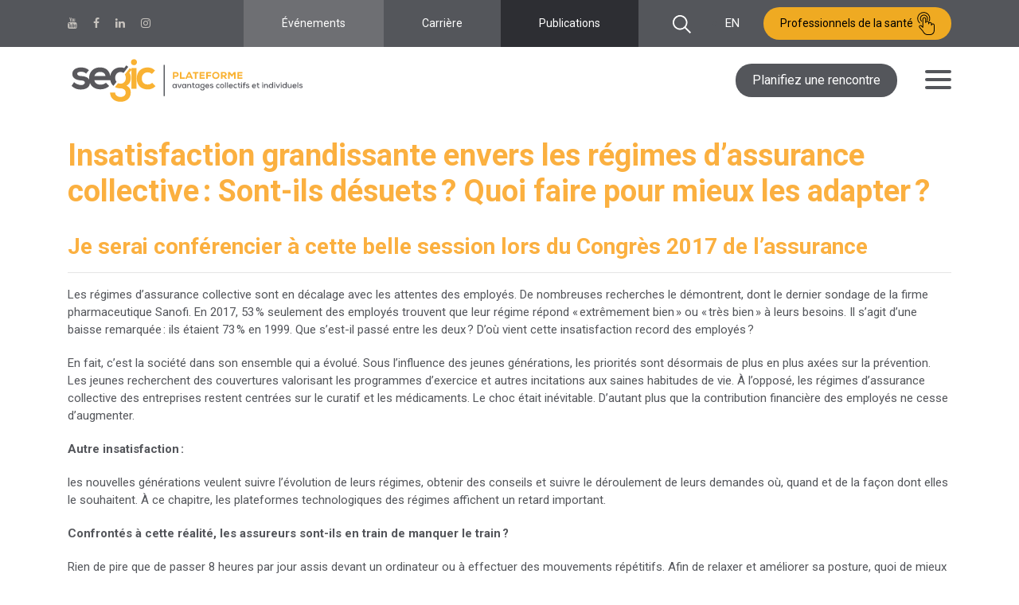

--- FILE ---
content_type: text/html; charset=UTF-8
request_url: https://www.segic.ca/sante-et-mieux-etre-au-travail-8-idees-pour-vous-aider/
body_size: 23746
content:
<!DOCTYPE html><html lang="fr-FR"><head><script data-no-optimize="1">var litespeed_docref=sessionStorage.getItem("litespeed_docref");litespeed_docref&&(Object.defineProperty(document,"referrer",{get:function(){return litespeed_docref}}),sessionStorage.removeItem("litespeed_docref"));</script> <script data-wpmeteor-nooptimize="true" data-no-optimize="1" data-no-defer>var _wpmeteor={"gdpr":true,"rdelay":2000,"preload":true,"elementor-animations":true,"elementor-pp":true,"v":"3.4.16","rest_url":"https:\/\/www.segic.ca\/wp-json\/"};(()=>{try{new MutationObserver(function(){}),new Promise(function(){}),Object.assign({},{}),document.fonts.ready.then(function(){})}catch{s="wpmeteordisable=1",i=document.location.href,i.match(/[?&]wpmeteordisable/)||(o="",i.indexOf("?")==-1?i.indexOf("#")==-1?o=i+"?"+s:o=i.replace("#","?"+s+"#"):i.indexOf("#")==-1?o=i+"&"+s:o=i.replace("#","&"+s+"#"),document.location.href=o)}var s,i,o;})();</script><script data-wpmeteor-nooptimize="true" data-no-optimize="1" data-no-defer>(()=>{var v="addEventListener",ue="removeEventListener",p="getAttribute",L="setAttribute",pe="removeAttribute",N="hasAttribute",St="querySelector",F=St+"All",U="appendChild",Q="removeChild",fe="createElement",T="tagName",Ae="getOwnPropertyDescriptor",y="prototype",W="__lookupGetter__",Ee="__lookupSetter__",m="DOMContentLoaded",f="load",B="pageshow",me="error";var d=window,c=document,Te=c.documentElement;var $=console.error;var Ke=!0,X=class{constructor(){this.known=[]}init(){let t,n,s=(r,a)=>{if(Ke&&r&&r.fn&&!r.__wpmeteor){let o=function(i){return i===r?this:(c[v](m,l=>{i.call(c,r,l,"jQueryMock")}),this)};this.known.push([r,r.fn.ready,r.fn.init?.prototype?.ready]),r.fn.ready=o,r.fn.init?.prototype?.ready&&(r.fn.init.prototype.ready=o),r.__wpmeteor=!0}return r};window.jQuery||window.$,Object.defineProperty(window,"jQuery",{get(){return t},set(r){t=s(r,"jQuery")},configurable:!0}),Object.defineProperty(window,"$",{get(){return n},set(r){n=s(r,"$")},configurable:!0})}unmock(){this.known.forEach(([t,n,s])=>{t.fn.ready=n,t.fn.init?.prototype?.ready&&s&&(t.fn.init.prototype.ready=s)}),Ke=!1}};var ge="fpo:first-interaction",he="fpo:replay-captured-events";var Je="fpo:element-loaded",Se="fpo:images-loaded",M="fpo:the-end";var Z="click",V=window,Qe=V.addEventListener.bind(V),Xe=V.removeEventListener.bind(V),Ge="removeAttribute",ve="getAttribute",Gt="setAttribute",Ne=["touchstart","touchmove","touchend","touchcancel","keydown","wheel"],Ze=["mouseover","mouseout",Z],Nt=["touchstart","touchend","touchcancel","mouseover","mouseout",Z],R="data-wpmeteor-";var Ue="dispatchEvent",je=e=>{let t=new MouseEvent(Z,{view:e.view,bubbles:!0,cancelable:!0});return Object.defineProperty(t,"target",{writable:!1,value:e.target}),t},Be=class{static capture(){let t=!1,[,n,s]=`${window.Promise}`.split(/[\s[(){]+/s);if(V["__"+s+n])return;let r=[],a=o=>{if(o.target&&Ue in o.target){if(!o.isTrusted)return;if(o.cancelable&&!Ne.includes(o.type))try{o.preventDefault()}catch{}o.stopImmediatePropagation(),o.type===Z?r.push(je(o)):Nt.includes(o.type)&&r.push(o),o.target[Gt](R+o.type,!0),t||(t=!0,V[Ue](new CustomEvent(ge)))}};V.addEventListener(he,()=>{Ze.forEach(l=>Xe(l,a,{passive:!1,capture:!0})),Ne.forEach(l=>Xe(l,a,{passive:!0,capture:!0}));let o;for(;o=r.shift();){var i=o.target;i[ve](R+"touchstart")&&i[ve](R+"touchend")&&!i[ve](R+Z)?(i[ve](R+"touchmove")||r.push(je(o)),i[Ge](R+"touchstart"),i[Ge](R+"touchend")):i[Ge](R+o.type),i[Ue](o)}}),Ze.forEach(o=>Qe(o,a,{passive:!1,capture:!0})),Ne.forEach(o=>Qe(o,a,{passive:!0,capture:!0}))}};var et=Be;var j=class{constructor(){this.l=[]}emit(t,n=null){this.l[t]&&this.l[t].forEach(s=>s(n))}on(t,n){this.l[t]||=[],this.l[t].push(n)}off(t,n){this.l[t]=(this.l[t]||[]).filter(s=>s!==n)}};var D=new j;var ye=c[fe]("span");ye[L]("id","elementor-device-mode");ye[L]("class","elementor-screen-only");var Ut=!1,tt=()=>(Ut||c.body[U](ye),getComputedStyle(ye,":after").content.replace(/"/g,""));var rt=e=>e[p]("class")||"",nt=(e,t)=>e[L]("class",t),st=()=>{d[v](f,function(){let e=tt(),t=Math.max(Te.clientWidth||0,d.innerWidth||0),n=Math.max(Te.clientHeight||0,d.innerHeight||0),s=["_animation_"+e,"animation_"+e,"_animation","_animation","animation"];Array.from(c[F](".elementor-invisible")).forEach(r=>{let a=r.getBoundingClientRect();if(a.top+d.scrollY<=n&&a.left+d.scrollX<t)try{let i=JSON.parse(r[p]("data-settings"));if(i.trigger_source)return;let l=i._animation_delay||i.animation_delay||0,u,E;for(var o=0;o<s.length;o++)if(i[s[o]]){E=s[o],u=i[E];break}if(u){let q=rt(r),J=u==="none"?q:q+" animated "+u,At=setTimeout(()=>{nt(r,J.replace(/\belementor-invisible\b/,"")),s.forEach(Tt=>delete i[Tt]),r[L]("data-settings",JSON.stringify(i))},l);D.on("fi",()=>{clearTimeout(At),nt(r,rt(r).replace(new RegExp("\b"+u+"\b"),""))})}}catch(i){console.error(i)}})})};var ot="data-in-mega_smartmenus",it=()=>{let e=c[fe]("div");e.innerHTML='<span class="sub-arrow --wp-meteor"><i class="fa" aria-hidden="true"></i></span>';let t=e.firstChild,n=s=>{let r=[];for(;s=s.previousElementSibling;)r.push(s);return r};c[v](m,function(){Array.from(c[F](".pp-advanced-menu ul")).forEach(s=>{if(s[p](ot))return;(s[p]("class")||"").match(/\bmega-menu\b/)&&s[F]("ul").forEach(o=>{o[L](ot,!0)});let r=n(s),a=r.filter(o=>o).filter(o=>o[T]==="A").pop();if(a||(a=r.map(o=>Array.from(o[F]("a"))).filter(o=>o).flat().pop()),a){let o=t.cloneNode(!0);a[U](o),new MutationObserver(l=>{l.forEach(({addedNodes:u})=>{u.forEach(E=>{if(E.nodeType===1&&E[T]==="SPAN")try{a[Q](o)}catch{}})})}).observe(a,{childList:!0})}})})};var w="readystatechange",A="message";var Y="SCRIPT",g="data-wpmeteor-",b=Object.defineProperty,Ve=Object.defineProperties,P="javascript/blocked",Pe=/^\s*(application|text)\/javascript|module\s*$/i,mt="requestAnimationFrame",gt="requestIdleCallback",ie="setTimeout",Ie="__dynamic",I=d.constructor.name+"::",ce=c.constructor.name+"::",ht=function(e,t){t=t||d;for(var n=0;n<this.length;n++)e.call(t,this[n],n,this)};"NodeList"in d&&!NodeList[y].forEach&&(NodeList[y].forEach=ht);"HTMLCollection"in d&&!HTMLCollection[y].forEach&&(HTMLCollection[y].forEach=ht);_wpmeteor["elementor-animations"]&&st(),_wpmeteor["elementor-pp"]&&it();var _e=[],Le=[],ee=[],se=!1,k=[],h={},He=!1,Bt=0,H=c.visibilityState==="visible"?d[mt]:d[ie],vt=d[gt]||H;c[v]("visibilitychange",()=>{H=c.visibilityState==="visible"?d[mt]:d[ie],vt=d[gt]||H});var C=d[ie],De,z=["src","type"],x=Object,te="definePropert";x[te+"y"]=(e,t,n)=>{if(e===d&&["jQuery","onload"].indexOf(t)>=0||(e===c||e===c.body)&&["readyState","write","writeln","on"+w].indexOf(t)>=0)return["on"+w,"on"+f].indexOf(t)&&n.set&&(h["on"+w]=h["on"+w]||[],h["on"+w].push(n.set)),e;if(e instanceof HTMLScriptElement&&z.indexOf(t)>=0){if(!e[t+"__def"]){let s=x[Ae](e,t);b(e,t,{set(r){return e[t+"__set"]?e[t+"__set"].call(e,r):s.set.call(e,r)},get(){return e[t+"__get"]?e[t+"__get"].call(e):s.get.call(e)}}),e[t+"__def"]=!0}return n.get&&(e[t+"__get"]=n.get),n.set&&(e[t+"__set"]=n.set),e}return b(e,t,n)};x[te+"ies"]=(e,t)=>{for(let n in t)x[te+"y"](e,n,t[n]);for(let n of x.getOwnPropertySymbols(t))x[te+"y"](e,n,t[n]);return e};var qe=EventTarget[y][v],yt=EventTarget[y][ue],ae=qe.bind(c),Ct=yt.bind(c),G=qe.bind(d),_t=yt.bind(d),Lt=Document[y].createElement,le=Lt.bind(c),de=c.__proto__[W]("readyState").bind(c),ct="loading";b(c,"readyState",{get(){return ct},set(e){return ct=e}});var at=e=>k.filter(([t,,n],s)=>{if(!(e.indexOf(t.type)<0)){n||(n=t.target);try{let r=n.constructor.name+"::"+t.type;for(let a=0;a<h[r].length;a++)if(h[r][a]){let o=r+"::"+s+"::"+a;if(!xe[o])return!0}}catch{}}}).length,oe,xe={},K=e=>{k.forEach(([t,n,s],r)=>{if(!(e.indexOf(t.type)<0)){s||(s=t.target);try{let a=s.constructor.name+"::"+t.type;if((h[a]||[]).length)for(let o=0;o<h[a].length;o++){let i=h[a][o];if(i){let l=a+"::"+r+"::"+o;if(!xe[l]){xe[l]=!0,c.readyState=n,oe=a;try{Bt++,!i[y]||i[y].constructor===i?i.bind(s)(t):i(t)}catch(u){$(u,i)}oe=null}}}}catch(a){$(a)}}})};ae(m,e=>{k.push([new e.constructor(m,e),de(),c])});ae(w,e=>{k.push([new e.constructor(w,e),de(),c])});G(m,e=>{k.push([new e.constructor(m,e),de(),d])});G(f,e=>{He=!0,k.push([new e.constructor(f,e),de(),d]),O||K([m,w,A,f,B])});G(B,e=>{k.push([new e.constructor(B,e),de(),d]),O||K([m,w,A,f,B])});var wt=e=>{k.push([e,c.readyState,d])},Ot=d[W]("onmessage"),Rt=d[Ee]("onmessage"),Pt=()=>{_t(A,wt),(h[I+"message"]||[]).forEach(e=>{G(A,e)}),b(d,"onmessage",{get:Ot,set:Rt})};G(A,wt);var Dt=new X;Dt.init();var Fe=()=>{!O&&!se&&(O=!0,c.readyState="loading",H($e),H(S)),He||G(f,()=>{Fe()})};G(ge,()=>{Fe()});D.on(Se,()=>{Fe()});_wpmeteor.rdelay>=0&&et.capture();var re=[-1],Ce=e=>{re=re.filter(t=>t!==e.target),re.length||C(D.emit.bind(D,M))};var O=!1,S=()=>{let e=_e.shift();if(e)e[p](g+"src")?e[N]("async")||e[Ie]?(e.isConnected&&(re.push(e),setTimeout(Ce,1e3,{target:e})),Oe(e,Ce),C(S)):Oe(e,C.bind(null,S)):(e.origtype==P&&Oe(e),C(S));else if(Le.length)_e.push(...Le),Le.length=0,C(S);else if(at([m,w,A]))K([m,w,A]),C(S);else if(He)if(at([f,B,A]))K([f,B,A]),C(S);else if(re.length>1)vt(S);else if(ee.length)_e.push(...ee),ee.length=0,C(S);else{if(d.RocketLazyLoadScripts)try{RocketLazyLoadScripts.run()}catch(t){$(t)}c.readyState="complete",Pt(),Dt.unmock(),O=!1,se=!0,d[ie](()=>Ce({target:-1}))}else O=!1},xt=e=>{let t=le(Y),n=e.attributes;for(var s=n.length-1;s>=0;s--)n[s].name.startsWith(g)||t[L](n[s].name,n[s].value);let r=e[p](g+"type");r?t.type=r:t.type="text/javascript",(e.textContent||"").match(/^\s*class RocketLazyLoadScripts/)?t.textContent=e.textContent.replace(/^\s*class\s*RocketLazyLoadScripts/,"window.RocketLazyLoadScripts=class").replace("RocketLazyLoadScripts.run();",""):t.textContent=e.textContent;for(let a of["onload","onerror","onreadystatechange"])e[a]&&(t[a]=e[a]);return t},Oe=(e,t)=>{let n=e[p](g+"src");if(n){let s=qe.bind(e);e.isConnected&&t&&(s(f,t),s(me,t)),e.origtype=e[p](g+"type")||"text/javascript",e.origsrc=n,(!e.isConnected||e[N]("nomodule")||e.type&&!Pe.test(e.type))&&t&&t(new Event(f,{target:e}))}else e.origtype===P?(e.origtype=e[p](g+"type")||"text/javascript",e[pe]("integrity"),e.textContent=e.textContent+`
`):t&&t(new Event(f,{target:e}))},We=(e,t)=>{let n=(h[e]||[]).indexOf(t);if(n>=0)return h[e][n]=void 0,!0},lt=(e,t,...n)=>{if("HTMLDocument::"+m==oe&&e===m&&!t.toString().match(/jQueryMock/)){D.on(M,c[v].bind(c,e,t,...n));return}if(t&&(e===m||e===w)){let s=ce+e;h[s]=h[s]||[],h[s].push(t),se&&K([e]);return}return ae(e,t,...n)},dt=(e,t,...n)=>{if(e===m){let s=ce+e;We(s,t)}return Ct(e,t,...n)};Ve(c,{[v]:{get(){return lt},set(){return lt}},[ue]:{get(){return dt},set(){return dt}}});var ne=c.createDocumentFragment(),$e=()=>{ne.hasChildNodes()&&(c.head[U](ne),ne=c.createDocumentFragment())},ut={},we=e=>{if(e)try{let t=new URL(e,c.location.href),n=t.origin;if(n&&!ut[n]&&c.location.host!==t.host){let s=le("link");s.rel="preconnect",s.href=n,ne[U](s),ut[n]=!0,O&&H($e)}}catch{}},be={},kt=(e,t,n,s)=>{let r=le("link");r.rel=t?"modulepre"+f:"pre"+f,r.as="script",n&&r[L]("crossorigin",n),s&&r[L]("integrity",s);try{e=new URL(e,c.location.href).href}catch{}r.href=e,ne[U](r),be[e]=!0,O&&H($e)},ke=function(...e){let t=le(...e);if(!e||e[0].toUpperCase()!==Y||!O)return t;let n=t[L].bind(t),s=t[p].bind(t),r=t[pe].bind(t),a=t[N].bind(t),o=t[W]("attributes").bind(t);return z.forEach(i=>{let l=t[W](i).bind(t),u=t[Ee](i).bind(t);x[te+"y"](t,i,{set(E){return i==="type"&&E&&!Pe.test(E)?n(i,E):((i==="src"&&E||i==="type"&&E&&t.origsrc)&&n("type",P),E?n(g+i,E):r(g+i))},get(){let E=t[p](g+i);if(i==="src")try{return new URL(E,c.location.href).href}catch{}return E}}),b(t,"orig"+i,{set(E){return u(E)},get(){return l()}})}),t[L]=function(i,l){if(z.includes(i))return i==="type"&&l&&!Pe.test(l)?n(i,l):((i==="src"&&l||i==="type"&&l&&t.origsrc)&&n("type",P),l?n(g+i,l):r(g+i));n(i,l)},t[p]=function(i){let l=z.indexOf(i)>=0?s(g+i):s(i);if(i==="src")try{return new URL(l,c.location.href).href}catch{}return l},t[N]=function(i){return z.indexOf(i)>=0?a(g+i):a(i)},b(t,"attributes",{get(){return[...o()].filter(l=>l.name!=="type").map(l=>({name:l.name.match(new RegExp(g))?l.name.replace(g,""):l.name,value:l.value}))}}),t[Ie]=!0,t};Object.defineProperty(Document[y],"createElement",{set(e){e!==ke&&(De=e)},get(){return De||ke}});var Re=new Set,ze=new MutationObserver(e=>{e.forEach(({removedNodes:t,addedNodes:n,target:s})=>{t.forEach(r=>{r.nodeType===1&&Y===r[T]&&"origtype"in r&&Re.delete(r)}),n.forEach(r=>{if(r.nodeType===1)if(Y===r[T]){if("origtype"in r){if(r.origtype!==P)return}else if(r[p]("type")!==P)return;"origtype"in r||z.forEach(o=>{let i=r[W](o).bind(r),l=r[Ee](o).bind(r);b(r,"orig"+o,{set(u){return l(u)},get(){return i()}})});let a=r[p](g+"src");if(Re.has(r)&&$("Inserted twice",r),r.parentNode){Re.add(r);let o=r[p](g+"type");(a||"").match(/\/gtm.js\?/)||r[N]("async")||r[Ie]?(ee.push(r),we(a)):r[N]("defer")||o==="module"?(Le.push(r),we(a)):(a&&!r[N]("nomodule")&&!be[a]&&kt(a,o==="module",r[N]("crossorigin")&&r[p]("crossorigin"),r[p]("integrity")),_e.push(r))}else r[v](f,o=>o.target.parentNode[Q](o.target)),r[v](me,o=>o.target.parentNode[Q](o.target)),s[U](r)}else r[T]==="LINK"&&r[p]("as")==="script"&&(be[r[p]("href")]=!0)})})}),bt={childList:!0,subtree:!0};ze.observe(c.documentElement,bt);var Mt=HTMLElement[y].attachShadow;HTMLElement[y].attachShadow=function(e){let t=Mt.call(this,e);return e.mode==="open"&&ze.observe(t,bt),t};(()=>{let e=x[Ae](HTMLIFrameElement[y],"src");b(HTMLIFrameElement[y],"src",{get(){return this.dataset.fpoSrc?this.dataset.fpoSrc:e.get.call(this)},set(t){delete this.dataset.fpoSrc,e.set.call(this,t)}})})();D.on(M,()=>{(!De||De===ke)&&(Document[y].createElement=Lt,ze.disconnect()),dispatchEvent(new CustomEvent(he)),dispatchEvent(new CustomEvent(M))});var Me=e=>{let t,n;!c.currentScript||!c.currentScript.parentNode?(t=c.body,n=t.lastChild):(n=c.currentScript,t=n.parentNode);try{let s=le("div");s.innerHTML=e,Array.from(s.childNodes).forEach(r=>{r.nodeName===Y?t.insertBefore(xt(r),n):t.insertBefore(r,n)})}catch(s){$(s)}},pt=e=>Me(e+`
`);Ve(c,{write:{get(){return Me},set(e){return Me=e}},writeln:{get(){return pt},set(e){return pt=e}}});var ft=(e,t,...n)=>{if(I+m==oe&&e===m&&!t.toString().match(/jQueryMock/)){D.on(M,d[v].bind(d,e,t,...n));return}if(I+f==oe&&e===f){D.on(M,d[v].bind(d,e,t,...n));return}if(t&&(e===f||e===B||e===m||e===A&&!se)){let s=e===m?ce+e:I+e;h[s]=h[s]||[],h[s].push(t),se&&K([e]);return}return G(e,t,...n)},Et=(e,t,...n)=>{if(e===f||e===m||e===B){let s=e===m?ce+e:I+e;We(s,t)}return _t(e,t,...n)};Ve(d,{[v]:{get(){return ft},set(){return ft}},[ue]:{get(){return Et},set(){return Et}}});var Ye=e=>{let t;return{get(){return t},set(n){return t&&We(e,n),h[e]=h[e]||[],h[e].push(n),t=n}}};G(Je,e=>{let{target:t,event:n}=e.detail,s=t===d?c.body:t,r=s[p](g+"on"+n.type);s[pe](g+"on"+n.type);try{let a=new Function("event",r);t===d?d[v](f,a.bind(t,n)):a.call(t,n)}catch(a){console.err(a)}});{let e=Ye(I+f);b(d,"onload",e),ae(m,()=>{b(c.body,"onload",e)})}b(c,"onreadystatechange",Ye(ce+w));b(d,"onmessage",Ye(I+A));(()=>{let e=d.innerHeight,t=d.innerWidth,n=r=>{let o={"4g":1250,"3g":2500,"2g":2500}[(navigator.connection||{}).effectiveType]||0,i=r.getBoundingClientRect(),l={top:-1*e-o,left:-1*t-o,bottom:e+o,right:t+o};return!(i.left>=l.right||i.right<=l.left||i.top>=l.bottom||i.bottom<=l.top)},s=(r=!0)=>{let a=1,o=-1,i={},l=()=>{o++,--a||d[ie](D.emit.bind(D,Se),_wpmeteor.rdelay)};Array.from(c.getElementsByTagName("*")).forEach(u=>{let E,q,J;if(u[T]==="IMG"){let _=u.currentSrc||u.src;_&&!i[_]&&!_.match(/^data:/i)&&((u.loading||"").toLowerCase()!=="lazy"||n(u))&&(E=_)}else if(u[T]===Y)we(u[p](g+"src"));else if(u[T]==="LINK"&&u[p]("as")==="script"&&["pre"+f,"modulepre"+f].indexOf(u[p]("rel"))>=0)be[u[p]("href")]=!0;else if((q=d.getComputedStyle(u))&&(J=(q.backgroundImage||"").match(/^url\s*\((.*?)\)/i))&&(J||[]).length){let _=J[0].slice(4,-1).replace(/"/g,"");!i[_]&&!_.match(/^data:/i)&&(E=_)}if(E){i[E]=!0;let _=new Image;r&&(a++,_[v](f,l),_[v](me,l)),_.src=E}}),c.fonts.ready.then(()=>{l()})};_wpmeteor.rdelay===0?ae(m,s):G(f,s)})();})();
//1.0.42</script><script data-no-optimize="1" data-no-defer type="javascript/blocked" data-wpmeteor-type="text/javascript" >//embedly
		(function(w, d){
		var id='embedly-platform', n = 'script';
		if (!d.getElementById(id)){
			w.embedly = w.embedly || function() {(w.embedly.q = w.embedly.q || []).push(arguments);};
			var e = d.createElement(n); e.id = id; e.async=1;
			e.src = ('https:' === document.location.protocol ? 'https' : 'http') + '://cdn.embedly.com/widgets/platform.js';
			var s = d.getElementsByTagName(n)[0];
			s.parentNode.insertBefore(e, s);
		}
		})(window, document);</script> <meta charset="UTF-8"><title>  Insatisfaction grandissante envers les régimes d’assurance collective : Sont-ils désuets ? Quoi faire pour mieux les adapter ? | SEGIC</title><meta name="description" content="Innovation en assurance collective"><meta name="author" content="SEGIC"><meta name="title" content="Insatisfaction grandissante envers les régimes d’assurance collective : Sont-ils désuets ? Quoi faire pour mieux les adapter ?"><meta name="description" content="Innovation en assurance collective"><meta property="og:type" content="website"><meta property="og:url" content="https://www.segic.ca/sante-et-mieux-etre-au-travail-8-idees-pour-vous-aider"><meta property="og:title" content="Insatisfaction grandissante envers les régimes d’assurance collective : Sont-ils désuets ? Quoi faire pour mieux les adapter ?"><meta property="og:image" content="https://www.segic.ca/wp-content/uploads/2022/11/logo_signature_segic_Horiz_fr_RGB.svg"><meta property="twitter:card" content="summary_large_image"><meta property="twitter:url" content="https://www.segic.ca/sante-et-mieux-etre-au-travail-8-idees-pour-vous-aider"><meta property="twitter:title" content="Insatisfaction grandissante envers les régimes d’assurance collective : Sont-ils désuets ? Quoi faire pour mieux les adapter ?"><meta property="twitter:description" content="Innovation en assurance collective"><meta property="twitter:image" content="https://www.segic.ca/wp-content/uploads/2022/11/logo_signature_segic_Horiz_fr_RGB.svg"><meta name="viewport" content="width=device-width, initial-scale=1, shrink-to-fit=no"><meta name="google-site-verification" content="0SJf1wngRjxfs4QmLNbWucS0EB1PCkNKAz_ojsArhp0" /><link rel="shortcut icon" href="https://www.segic.ca/wp-content/themes/segic_2020/img/favicon.ico"><link rel="profile" href="https://gmpg.org/xfn/11"><title>Insatisfaction grandissante envers les régimes d’assurance collective : Sont-ils désuets ? Quoi faire pour mieux les adapter ? &#8211; SEGIC</title><meta name='robots' content='max-image-preview:large' /><link rel="alternate" hreflang="fr" href="https://www.segic.ca/sante-et-mieux-etre-au-travail-8-idees-pour-vous-aider/" /><link rel="alternate" hreflang="x-default" href="https://www.segic.ca/sante-et-mieux-etre-au-travail-8-idees-pour-vous-aider/" /><link rel="alternate" type="application/rss+xml" title="SEGIC &raquo; Flux" href="https://www.segic.ca/feed/" /><link rel="alternate" type="application/rss+xml" title="SEGIC &raquo; Flux des commentaires" href="https://www.segic.ca/comments/feed/" /><link rel="alternate" type="application/rss+xml" title="SEGIC &raquo; Insatisfaction grandissante envers les régimes d’assurance collective : Sont-ils désuets ? Quoi faire pour mieux les adapter ? Flux des commentaires" href="https://www.segic.ca/sante-et-mieux-etre-au-travail-8-idees-pour-vous-aider/feed/" /><link rel="alternate" title="oEmbed (JSON)" type="application/json+oembed" href="https://www.segic.ca/wp-json/oembed/1.0/embed?url=https%3A%2F%2Fwww.segic.ca%2Fsante-et-mieux-etre-au-travail-8-idees-pour-vous-aider%2F" /><link rel="alternate" title="oEmbed (XML)" type="text/xml+oembed" href="https://www.segic.ca/wp-json/oembed/1.0/embed?url=https%3A%2F%2Fwww.segic.ca%2Fsante-et-mieux-etre-au-travail-8-idees-pour-vous-aider%2F&#038;format=xml" /><link data-optimized="2" rel="stylesheet" href="https://www.segic.ca/wp-content/litespeed/css/a127271216c70a06789c0d43b9584971.css?ver=75ee6" /> <script data-no-optimize="1" data-no-defer type="javascript/blocked" data-wpmeteor-type="text/javascript"  data-wpmeteor-src="https://www.segic.ca/wp-includes/js/jquery/jquery.min.js" id="jquery-core-js"></script> <script data-no-optimize="1" data-no-defer type="javascript/blocked" data-wpmeteor-type="text/javascript"  data-wpmeteor-src="https://www.segic.ca/wp-includes/js/jquery/jquery-migrate.min.js" id="jquery-migrate-js"></script> <script data-no-optimize="1" data-no-defer type="javascript/blocked" data-wpmeteor-type="text/javascript"  data-wpmeteor-src="https://www.segic.ca/wp-content/plugins/revslider/public/assets/js/rbtools.min.js" id="tp-tools-js"></script> <script data-no-optimize="1" data-no-defer type="javascript/blocked" data-wpmeteor-type="text/javascript"  data-wpmeteor-src="https://www.segic.ca/wp-content/plugins/revslider/public/assets/js/rs6.min.js" id="revmin-js"></script> <link rel="https://api.w.org/" href="https://www.segic.ca/wp-json/" /><link rel="alternate" title="JSON" type="application/json" href="https://www.segic.ca/wp-json/wp/v2/posts/16872" /><link rel="EditURI" type="application/rsd+xml" title="RSD" href="https://www.segic.ca/xmlrpc.php?rsd" /><meta name="generator" content="WordPress 6.9" /><link rel="canonical" href="https://www.segic.ca/sante-et-mieux-etre-au-travail-8-idees-pour-vous-aider/" /><link rel='shortlink' href='https://www.segic.ca/?p=16872' /><meta name="generator" content="WPML ver:4.8.6 stt:1,4;" /><link rel="pingback" href="https://www.segic.ca/xmlrpc.php"><meta name="mobile-web-app-capable" content="yes"><meta name="apple-mobile-web-app-capable" content="yes"><meta name="apple-mobile-web-app-title" content="SEGIC - Avantages collectifs et individuels"><meta name="generator" content="Powered by Slider Revolution 6.3.6 - responsive, Mobile-Friendly Slider Plugin for WordPress with comfortable drag and drop interface." /> <script data-no-optimize="1" data-no-defer type="javascript/blocked" data-wpmeteor-type="text/javascript" >function setREVStartSize(e){
			//window.requestAnimationFrame(function() {				 
				window.RSIW = window.RSIW===undefined ? window.innerWidth : window.RSIW;	
				window.RSIH = window.RSIH===undefined ? window.innerHeight : window.RSIH;	
				try {								
					var pw = document.getElementById(e.c).parentNode.offsetWidth,
						newh;
					pw = pw===0 || isNaN(pw) ? window.RSIW : pw;
					e.tabw = e.tabw===undefined ? 0 : parseInt(e.tabw);
					e.thumbw = e.thumbw===undefined ? 0 : parseInt(e.thumbw);
					e.tabh = e.tabh===undefined ? 0 : parseInt(e.tabh);
					e.thumbh = e.thumbh===undefined ? 0 : parseInt(e.thumbh);
					e.tabhide = e.tabhide===undefined ? 0 : parseInt(e.tabhide);
					e.thumbhide = e.thumbhide===undefined ? 0 : parseInt(e.thumbhide);
					e.mh = e.mh===undefined || e.mh=="" || e.mh==="auto" ? 0 : parseInt(e.mh,0);		
					if(e.layout==="fullscreen" || e.l==="fullscreen") 						
						newh = Math.max(e.mh,window.RSIH);					
					else{					
						e.gw = Array.isArray(e.gw) ? e.gw : [e.gw];
						for (var i in e.rl) if (e.gw[i]===undefined || e.gw[i]===0) e.gw[i] = e.gw[i-1];					
						e.gh = e.el===undefined || e.el==="" || (Array.isArray(e.el) && e.el.length==0)? e.gh : e.el;
						e.gh = Array.isArray(e.gh) ? e.gh : [e.gh];
						for (var i in e.rl) if (e.gh[i]===undefined || e.gh[i]===0) e.gh[i] = e.gh[i-1];
											
						var nl = new Array(e.rl.length),
							ix = 0,						
							sl;					
						e.tabw = e.tabhide>=pw ? 0 : e.tabw;
						e.thumbw = e.thumbhide>=pw ? 0 : e.thumbw;
						e.tabh = e.tabhide>=pw ? 0 : e.tabh;
						e.thumbh = e.thumbhide>=pw ? 0 : e.thumbh;					
						for (var i in e.rl) nl[i] = e.rl[i]<window.RSIW ? 0 : e.rl[i];
						sl = nl[0];									
						for (var i in nl) if (sl>nl[i] && nl[i]>0) { sl = nl[i]; ix=i;}															
						var m = pw>(e.gw[ix]+e.tabw+e.thumbw) ? 1 : (pw-(e.tabw+e.thumbw)) / (e.gw[ix]);					
						newh =  (e.gh[ix] * m) + (e.tabh + e.thumbh);
					}				
					if(window.rs_init_css===undefined) window.rs_init_css = document.head.appendChild(document.createElement("style"));					
					document.getElementById(e.c).height = newh+"px";
					window.rs_init_css.innerHTML += "#"+e.c+"_wrapper { height: "+newh+"px }";				
				} catch(e){
					console.log("Failure at Presize of Slider:" + e)
				}					   
			//});
		  };</script> <script data-no-optimize="1" data-no-defer type="javascript/blocked" data-wpmeteor-type="text/javascript" >(function($) {
		
		setTimeout(function() {
			if ($('body').hasClass('page-id-22862') || $('body').hasClass('page-id-22864')) {
				
				//REMOVE ALL HREF BECAUSE WE NEED TO GET USER INFO IN FORM FIRST
				$('.bdpp-post-grid a').each(function() {

					var href = $(this).attr('href');
					$(this).attr('data-href', href);
					$(this).removeAttr('href');

				});

				
				//CREATE ACTION
				$('.bdpp-post-grid a').on('click', function() {
					
					if ($(this).hasClass('bdpp-rdmr-btn')) {
						
						//TRANSFER DOWNLOAD LINK
						var pdfLink = $(this).attr("data-href");
						$('#lb-confirmation #download').attr('href', pdfLink);
						
						//OPEN MODAL FORM
						$("#openWhiteBooks").trigger('click');
					}

				});
				
				$('#send').on('click', function(e) {
					
					$('.wpcf7-spinner').css('display', 'inline-block').css('visibility', 'visible');
					$('.wpcf7-submit').css('opacity', '0.62');
					
					setTimeout(function() {
						
						if ($(".wpcf7-form").hasClass("sent")) {
							
							$("#lb-form").fadeOut( "slow", function() {
								$("#lb-confirmation").fadeIn();
							});

						} else{
							$('.wpcf7-submit').css('opacity', '1');
							$('.wpcf7-spinner').css('visibility', '').css('display', 'none');
						}
						
					}, 3000);
					
				});
			}
		}, 50);
	}(jQuery));</script> </head>
 <script data-no-optimize="1" data-no-defer type="javascript/blocked" data-wpmeteor-type="text/javascript"  async data-wpmeteor-src="https://www.googletagmanager.com/gtag/js?id=G-16HW1FM9S1"></script> <script data-no-optimize="1" data-no-defer type="javascript/blocked" data-wpmeteor-type="text/javascript" >window.dataLayer = window.dataLayer || [];
  function gtag(){dataLayer.push(arguments);}
  gtag('js', new Date());

  gtag('config', 'G-16HW1FM9S1');</script> <body class="wp-singular post-template-default single single-post postid-16872 single-format-standard wp-custom-logo wp-embed-responsive wp-theme-segic_2020 group-blog" itemscope itemtype="https://schema.org/WebSite">
<button id="openWhiteBooks" type="button" class="btn btn-primary" data-toggle="modal" data-target="#modalWhiteBooks" style="display:none;">.</button><div class="modal fade" id="modalWhiteBooks" tabindex="-1" role="dialog" aria-labelledby="exampleModalCenterTitle" style="background-color: rgba(61, 61, 61, 0.9); padding-right: 17px; display: none;" aria-modal="true"><div class="modal-dialog modal-dialog-centered modal-lg" role="document"><div class="modal-content"><div class="modal-header" style="padding: 0;">
<button id="closeNewsletter" type="button" class="close" data-dismiss="modal" aria-label="Close">
<span aria-hidden="true"></span>
</button></div><div class="modal-body"><div id="mc_embed_signup_scroll"><div>
<button type="button" class="close" data-dismiss="modal" aria-label="Close">
<span aria-hidden="true">×</span>
</button><div id="lb-form"><h2 class="my-4">Demande de document</h2><p class="my-4">Veuillez remplir les champs suivants pour télécharger le document.</p><div class="wpcf7 no-js" id="wpcf7-f22982-o1" lang="fr-FR" dir="ltr" data-wpcf7-id="22982"><div class="screen-reader-response"><p role="status" aria-live="polite" aria-atomic="true"></p><ul></ul></div><form action="/sante-et-mieux-etre-au-travail-8-idees-pour-vous-aider/#wpcf7-f22982-o1" method="post" class="wpcf7-form init" aria-label="Formulaire de contact" novalidate="novalidate" data-status="init"><fieldset class="hidden-fields-container"><input type="hidden" name="_wpcf7" value="22982" /><input type="hidden" name="_wpcf7_version" value="6.1.4" /><input type="hidden" name="_wpcf7_locale" value="fr_FR" /><input type="hidden" name="_wpcf7_unit_tag" value="wpcf7-f22982-o1" /><input type="hidden" name="_wpcf7_container_post" value="0" /><input type="hidden" name="_wpcf7_posted_data_hash" value="" /><input type="hidden" name="_wpcf7_recaptcha_response" value="" /></fieldset><div class="row"><div class="col-6"><p><label for="firstname" style="color:#fbb040">Prénom</label><span class="wpcf7-form-control-wrap" data-name="firstname"><input size="40" maxlength="400" class="wpcf7-form-control wpcf7-text wpcf7-validates-as-required" aria-required="true" aria-invalid="false" value="" type="text" name="firstname" /></span></p></div><div class="col-6"><p><label for="lastname" style="color:#fbb040">Nom</label><span class="wpcf7-form-control-wrap" data-name="lastname"><input size="40" maxlength="400" class="wpcf7-form-control wpcf7-text wpcf7-validates-as-required" aria-required="true" aria-invalid="false" value="" type="text" name="lastname" /></span></p></div></div><div class="row my-2"><div class="col-6"><p><label for="email" style="color:#fbb040">Courriel</label><span class="wpcf7-form-control-wrap" data-name="email"><input size="40" maxlength="400" class="wpcf7-form-control wpcf7-email wpcf7-validates-as-required wpcf7-text wpcf7-validates-as-email" aria-required="true" aria-invalid="false" value="" type="email" name="email" /></span></p><div data-lastpass-icon-root="true" style="position:relative!important;height:0!important;width:0!important;float:left!important"></div></div><div class="col-6"><p><label for="title" style="color:#fbb040">Fonction/Titre</label><span class="wpcf7-form-control-wrap" data-name="title"><input size="40" maxlength="400" class="wpcf7-form-control wpcf7-text wpcf7-validates-as-required" aria-required="true" aria-invalid="false" value="" type="text" name="title" /></span></p></div></div><div class="row my-2"><div class="col-6"><p><label for="company" style="color:#fbb040">Companie</label><span class="wpcf7-form-control-wrap" data-name="company"><input size="40" maxlength="400" class="wpcf7-form-control wpcf7-text wpcf7-validates-as-required" aria-required="true" aria-invalid="false" value="" type="text" name="company" /></span></p><div data-lastpass-icon-root="true" style="position:relative!important;height:0!important;width:0!important;float:left!important"></div></div><div class="col-6"><p><label for="tel" style="color:#fbb040">Téléphone</label><span class="wpcf7-form-control-wrap" data-name="phone"><input size="40" maxlength="400" class="wpcf7-form-control wpcf7-text wpcf7-validates-as-required" aria-required="true" aria-invalid="false" value="" type="text" name="phone" /></span></p></div></div><div class="mx-auto mt-2 form-actions" style="display:flex;justify-content:center"><p><input class="wpcf7-form-control wpcf7-submit has-spinner" id="send" type="submit" value="Envoyer" /></p></div><p style="display: none !important;" class="akismet-fields-container" data-prefix="_wpcf7_ak_"><label>&#916;<textarea name="_wpcf7_ak_hp_textarea" cols="45" rows="8" maxlength="100"></textarea></label><input type="hidden" id="ak_js_1" name="_wpcf7_ak_js" value="160"/><script data-no-optimize="1" data-no-defer type="javascript/blocked" data-wpmeteor-type="text/javascript" >document.getElementById( "ak_js_1" ).setAttribute( "value", ( new Date() ).getTime() );</script></p><div class="wpcf7-response-output" aria-hidden="true"></div></form></div></div><div id="lb-confirmation" class="text-center">
<img data-lazyloaded="1" src="[data-uri]" width="356" height="172" data-src="https://www.segic.ca/wp-content/themes/segic_2020/img/logo_signature.jpg" alt="" class="mx-auto"><p>Merci pour votre demande, vous pouvez maintenant télécharger le PDF du livre blanc.</p>
<a href="#" target="_blank" id="download" class="btn-v3">Télécharger le PDF</a></div></div></div></div></div></div></div><div class="site" id="page"><div id="wrapper-navbar"><a class="skip-link sr-only sr-only-focusable" href="#content">Aller au contenu</a><nav class="header-top navbar-dark bg-dark"><div class="container d-flex flex-column flex-md-row "><ul class="navbar-nav socials mr-auto d-flex flex-row"><li class="youtube nav-item"><a class="text-light nav-link" target="_blank" href="https://www.youtube.com/@segic_ca"><i class="fa fa-youtube"></i></a></li><li class="facebook  nav-item"><a class="text-light nav-link" target="_blank" href="https://www.facebook.com/segic.ca/"><i class="fa fa-facebook"></i></a></li><li class="linkedin  nav-item"><a class="text-light nav-link" target="_blank" href="https://www.linkedin.com/company/segic"><i class="fa fa-linkedin"></i></a></li><li class="twitter  nav-item"><a class="text-light nav-link" target="_blank" href="https://www.instagram.com/segic.ca/"><i class="fa fa-instagram"></i></a></li></ul><div class="d-flex flex-column flex-md-row margin-auto"><div class="menu-top-header-container"><ul id="top-menu" class="navbar-nav navbar-expand-sm navbar-dark"><li itemscope="itemscope" itemtype="https://www.schema.org/SiteNavigationElement" id="menu-item-18382" class="menu-item menu-item-type-post_type menu-item-object-page menu-item-18382 nav-item"><a title="Événements" href="https://www.segic.ca/evenements/" class="nav-link">Événements</a></li><li itemscope="itemscope" itemtype="https://www.schema.org/SiteNavigationElement" id="menu-item-18293" class="menu-item menu-item-type-post_type menu-item-object-page menu-item-18293 nav-item"><a title="Carrière" href="https://www.segic.ca/carriere/" class="nav-link">Carrière</a></li><li itemscope="itemscope" itemtype="https://www.schema.org/SiteNavigationElement" id="menu-item-22851" class="menu-item menu-item-type-post_type menu-item-object-page menu-item-22851 nav-item"><a title="Publications" href="https://www.segic.ca/publications/" class="nav-link">Publications</a></li></ul></div><div class="d-flex flex-row align-items-center top-menu-utils"><div class="btn-group dropdown">
<button type="button" class="btn dropdown-toggle" data-toggle="dropdown">
<svg class="icon-search">
<use xlink:href="https://www.segic.ca/wp-content/themes/segic_2020/img/sprite.svg#search_icon"></use>
</svg>
</button><ul class="dropdown-menu dropdown-menu-right dropdown-animation"><li><form role="search" class="search-box" method="get" action="https://www.segic.ca"><div class="input-group">
<input type="text" class="form-control" placeholder="Recherche" value="" name="s" id="srch-term"><div class="input-group-btn">
<button class="btn btn-default" type="submit">
<svg class="icon-search">
<use xlink:href="https://www.segic.ca/wp-content/themes/segic_2020/img/sprite.svg#search_icon"></use>
</svg>
</button></div></div></form></li></ul></div><ul class="language-switcher"><li class="lang-item"><a href="https://www.segic.ca/en/">en</a></li></ul><div class="dropdown" style="float:right;">
<a class="btn btn-v2 btn-default connectionLinkButton d-flex justify-content-center align-items-center" style="background-color:#efaa22; padding: 5px 20px;color: #000;" href="https://www.segic.ca/professionnels-de-la-sante/">Professionnels de la santé
<svg style="width: 22px !important;height: auto; margin-left:5px;" xmlns="https://www.w3.org/2000/svg" width="77" height="102" viewBox="0 0 77 102" fill="none">
<path d="M70.5943 51.2922C69.5911 51.0961 68.6472 51.0961 67.6501 51.2922C66.6346 51.4884 65.6947 51.8889 64.8713 52.4405C64.6813 48.7955 62.019 45.7041 58.4067 45.0013C58.2984 44.9788 58.1901 44.9686 58.0777 44.9686H55.6545C55.5442 44.9686 55.4359 44.9788 55.3276 44.9992C54.1732 45.224 53.1107 45.6959 52.1974 46.3579C51.6192 42.5045 48.2847 39.5398 44.2698 39.5398C42.5658 39.5398 40.9844 40.0731 39.6828 40.9823V31.6306C39.6828 27.2112 36.0889 23.6172 31.6694 23.6172C27.25 23.6172 23.652 27.2112 23.652 31.6306V63.9417L19.8434 60.1331C18.5399 58.8337 16.8093 58.1186 14.9663 58.1186C13.1234 58.1186 11.3948 58.8337 10.0892 60.1352C8.78772 61.4367 8.07056 63.1673 8.07056 65.0103C8.07056 66.8532 8.78567 68.5858 10.0157 69.8077L23.893 85.5484C24.8023 87.6529 30.6274 100.041 42.2614 101.614C43.3586 101.761 44.6417 101.918 45.9698 101.918H58.9379C58.9992 101.918 59.0585 101.914 59.1177 101.91C69.8547 100.778 76.7913 92.434 76.7913 80.655V58.8132C76.7913 55.158 74.1842 51.9931 70.5943 51.2943V51.2922ZM73.3588 80.6529C73.3588 90.6728 67.8013 97.4991 58.8439 98.4839H45.9677C44.8501 98.4839 43.7488 98.349 42.719 98.2101C32.264 96.7983 27.0089 84.108 26.9578 83.9793C26.8863 83.7995 26.7821 83.6319 26.6534 83.4868L12.5165 67.458C11.8648 66.8042 11.5031 65.9358 11.5031 65.0103C11.5031 64.0847 11.8627 63.2143 12.5145 62.5645C13.1683 61.9107 14.0387 61.5511 14.9663 61.5511C15.8939 61.5511 16.7623 61.9107 17.4182 62.5625L24.1546 69.2989C24.647 69.7913 25.3846 69.9364 26.0261 69.6708C26.6677 69.4052 27.0866 68.7799 27.0866 68.0853V31.6326C27.0866 29.1072 29.1441 27.0518 31.6715 27.0518C34.1989 27.0518 36.2523 29.1072 36.2523 31.6326V47.5552C36.2523 48.5033 37.0206 49.2715 37.9686 49.2715C38.9166 49.2715 39.6849 48.5033 39.6849 47.5552C39.6849 45.0299 41.7424 42.9744 44.2719 42.9744C46.8013 42.9744 48.8568 45.0299 48.8568 47.5552V52.7041C48.8568 53.644 49.6128 54.4081 50.5506 54.4204H50.5731C51.5027 54.4204 52.2648 53.6787 52.2894 52.747C52.3404 50.6691 53.8218 48.867 55.8384 48.4052H57.904C59.9718 48.8792 61.4551 50.7324 61.4551 52.8655V58.8153C61.4551 59.7633 62.2213 60.552 63.1694 60.552C64.052 60.552 64.7753 59.9023 64.8713 59.0503C64.8816 58.9747 64.8877 58.897 64.8877 58.8173V58.8071C64.8897 58.7744 64.8918 58.7417 64.8938 58.709C64.9408 56.7435 66.3772 55.0415 68.3141 54.6656C68.8801 54.5552 69.3766 54.5552 69.9425 54.6656C71.9244 55.0517 73.3649 56.7966 73.3649 58.8153V80.655L73.3588 80.6529Z" fill="black"/>
<path d="M43.3748 37.4582C44.2309 37.8627 45.2566 37.497 45.6591 36.6409C46.7543 34.326 47.31 31.8435 47.31 29.265C47.31 19.7457 39.5643 12 30.045 12C20.5258 12 12.78 19.7437 12.78 29.265C12.78 34.2626 14.9458 39.0151 18.7196 42.2985C19.0445 42.5805 19.4449 42.7194 19.8433 42.7194C20.3235 42.7194 20.7996 42.5192 21.1387 42.1289C21.7619 41.4138 21.6863 40.3289 20.9712 39.7077C17.9452 37.0761 16.2106 33.2717 16.2106 29.265C16.2106 21.6377 22.4157 15.4326 30.043 15.4326C37.6702 15.4326 43.8754 21.6377 43.8754 29.265C43.8754 31.3327 43.43 33.3207 42.5555 35.1739C42.1489 36.03 42.5146 37.0536 43.3728 37.4582H43.3748Z" fill="black"/>
<path d="M10.5992 50.2279C10.9241 50.5099 11.3246 50.6488 11.723 50.6488C12.2031 50.6488 12.6792 50.4486 13.0184 50.0583C13.6416 49.3432 13.566 48.2583 12.8508 47.6371C7.43025 42.9215 4.3205 36.1013 4.3205 28.9235C4.3205 15.2566 15.4396 4.13755 29.1065 4.13755C42.7734 4.13755 53.8925 15.2566 53.8925 28.9235C53.8925 32.6278 53.0956 36.1912 51.5244 39.5134C51.1199 40.3715 51.4835 41.3931 52.3417 41.7997C53.1978 42.2043 54.2235 41.8406 54.626 40.9825C56.4179 37.1985 57.325 33.1407 57.325 28.9256C57.325 13.3646 44.6675 0.707031 29.1065 0.707031C13.5455 0.707031 0.887939 13.3646 0.887939 28.9256C0.887939 37.0963 4.42675 44.8625 10.5992 50.23V50.2279Z" fill="black"/>
</svg>
</a><div class="dropdown-menu dropdown-menu-right" aria-labelledby="connectionButton"><p class="connectioText">Professionnel de la santé possédant un accès:</p><p><a class="dropdown-item portalLink" href="https://suppliers.segic.ca/" target="_blank"><i class="fa fa-arrow-right fa-lg"></i> Accéder à mes relevé</a></p><p class="accessArea"><a class="dropdown-item accessLink" href="">Je ne possède pas d'accès</a></p></div></div></div></div></div></nav><nav id="main-nav" class="navbar navbar-light" aria-labelledby="main-nav-label"><div class="container py-2">
<a href="https://www.segic.ca/" class="navbar-brand custom-logo-link d-flex v2-mobile-menu-logo" rel="home" style="width: calc(100% - 90px);">
<img data-lazyloaded="1" src="[data-uri]" width="342" height="80" data-src="https://www.segic.ca/wp-content/uploads/2022/11/logo_signature_segic_Horiz_fr_RGB.svg" alt="" style="width: 300px; max-width: 100%;padding:0 !important;">
</a>
<a class="btn btn-default connectionLinkButton d-flex v2-mobile-menu-cta" style="background-color:#54565B; padding: 8px 20px;color: #fff;margin-left: auto; margin-right: 35px;border-radius: 20px;" href="https://www.segic.ca/planifier-une-rencontre/">
Planifiez une rencontre
</a>
<button class="v2-mobile-menu navbar-toggler collapsed d-flex" type="button" data-toggle="collapse" data-target="#navbarNavDropdown" aria-controls="navbarNavDropdown" aria-expanded="false" aria-label="Toggle navigation">
<span class="navbar-toggler-burger"></span>
<span class="navbar-toggler-burger"></span>
<span class="navbar-toggler-burger"></span>
</button></div></nav><nav id="menu-nav" class="navbar-expand-lg d-flex"><div class="container-fluid menu-container"><div id="navbarNavDropdown" class="navbar-collapse collapse"><ul id="main-menu" class="navbar-nav flex-column"><li itemscope="itemscope" itemtype="https://www.schema.org/SiteNavigationElement" id="menu-item-18567" class="svg-arrow menu-item menu-item-type-post_type menu-item-object-page menu-item-has-children dropdown menu-item-18567 nav-item"><a title="Plateforme" href="#" data-toggle="dropdown" aria-haspopup="true" aria-expanded="false" class="dropdown-toggle nav-link" id="menu-item-dropdown-18567"><svg class="list_arrow 123">
<use xlink:href="https://www.segic.ca/wp-content/themes/segic_2020/img/sprite.svg#list_arrow"></use>
</svg>Plateforme</a><ul class="dropdown-menu" aria-labelledby="menu-item-dropdown-18567" role="menu"><li itemscope="itemscope" itemtype="https://www.schema.org/SiteNavigationElement" id="menu-item-21821" class="svg-arrow menu-item menu-item-type-post_type menu-item-object-page menu-item-21821 nav-item"><a title="Plateforme Segic" href="https://www.segic.ca/plateforme-segic/" class="dropdown-item"><svg class="list_arrow 123">
<use xlink:href="https://www.segic.ca/wp-content/themes/segic_2020/img/sprite.svg#list_arrow"></use>
</svg>Plateforme Segic</a></li><li itemscope="itemscope" itemtype="https://www.schema.org/SiteNavigationElement" id="menu-item-20246" class="svg-arrow menu-item menu-item-type-post_type menu-item-object-page menu-item-20246 nav-item"><a title="Autoadhésion" href="https://www.segic.ca/plateforme/autoadhesion/" class="dropdown-item"><svg class="list_arrow 123">
<use xlink:href="https://www.segic.ca/wp-content/themes/segic_2020/img/sprite.svg#list_arrow"></use>
</svg>Autoadhésion</a></li><li itemscope="itemscope" itemtype="https://www.schema.org/SiteNavigationElement" id="menu-item-18543" class="svg-arrow menu-item menu-item-type-post_type menu-item-object-page menu-item-18543 nav-item"><a title="Administration" href="https://www.segic.ca/plateforme/administration/" class="dropdown-item"><svg class="list_arrow 123">
<use xlink:href="https://www.segic.ca/wp-content/themes/segic_2020/img/sprite.svg#list_arrow"></use>
</svg>Administration</a></li><li itemscope="itemscope" itemtype="https://www.schema.org/SiteNavigationElement" id="menu-item-18565" class="svg-arrow menu-item menu-item-type-post_type menu-item-object-page menu-item-18565 nav-item"><a title="Portail" href="https://www.segic.ca/plateforme/le-portail-segic/" class="dropdown-item"><svg class="list_arrow 123">
<use xlink:href="https://www.segic.ca/wp-content/themes/segic_2020/img/sprite.svg#list_arrow"></use>
</svg>Portail</a></li><li itemscope="itemscope" itemtype="https://www.schema.org/SiteNavigationElement" id="menu-item-24954" class="svg-arrow menu-item menu-item-type-post_type menu-item-object-page menu-item-24954 nav-item"><a title="SegicPro IA" href="https://www.segic.ca/plateforme/segicpro-ia/" class="dropdown-item"><svg class="list_arrow 123">
<use xlink:href="https://www.segic.ca/wp-content/themes/segic_2020/img/sprite.svg#list_arrow"></use>
</svg>SegicPro IA</a></li><li itemscope="itemscope" itemtype="https://www.schema.org/SiteNavigationElement" id="menu-item-25653" class="svg-arrow menu-item menu-item-type-post_type menu-item-object-page menu-item-25653 nav-item"><a title="SegicBien+" href="https://www.segic.ca/segicbienplus/" class="dropdown-item"><svg class="list_arrow 123">
<use xlink:href="https://www.segic.ca/wp-content/themes/segic_2020/img/sprite.svg#list_arrow"></use>
</svg>SegicBien+</a></li><li itemscope="itemscope" itemtype="https://www.schema.org/SiteNavigationElement" id="menu-item-25772" class="svg-arrow menu-item menu-item-type-post_type menu-item-object-page menu-item-25772 nav-item"><a title="Segic Commission" href="https://www.segic.ca/segic-commission/" class="dropdown-item"><svg class="list_arrow 123">
<use xlink:href="https://www.segic.ca/wp-content/themes/segic_2020/img/sprite.svg#list_arrow"></use>
</svg>Segic Commission</a></li><li itemscope="itemscope" itemtype="https://www.schema.org/SiteNavigationElement" id="menu-item-25342" class="svg-arrow menu-item menu-item-type-custom menu-item-object-custom menu-item-25342 nav-item"><a title="Gestion des réclamations" href="https://www.segic.ca/services-tierce-partie-payeur-tpp/" class="dropdown-item"><svg class="list_arrow 123">
<use xlink:href="https://www.segic.ca/wp-content/themes/segic_2020/img/sprite.svg#list_arrow"></use>
</svg>Gestion des réclamations</a></li></ul></li><li itemscope="itemscope" itemtype="https://www.schema.org/SiteNavigationElement" id="menu-item-24288" class="svg-arrow menu-item menu-item-type-custom menu-item-object-custom menu-item-has-children dropdown menu-item-24288 nav-item"><a title="TPA / TPP" href="#" data-toggle="dropdown" aria-haspopup="true" aria-expanded="false" class="dropdown-toggle nav-link" id="menu-item-dropdown-24288"><svg class="list_arrow 123">
<use xlink:href="https://www.segic.ca/wp-content/themes/segic_2020/img/sprite.svg#list_arrow"></use>
</svg>TPA / TPP</a><ul class="dropdown-menu" aria-labelledby="menu-item-dropdown-24288" role="menu"><li itemscope="itemscope" itemtype="https://www.schema.org/SiteNavigationElement" id="menu-item-16633" class="svg-arrow menu-item menu-item-type-post_type menu-item-object-page menu-item-16633 nav-item"><a title="Tierce-partie administrateur" href="https://www.segic.ca/administration-tierce-partie/" class="dropdown-item"><svg class="list_arrow 123">
<use xlink:href="https://www.segic.ca/wp-content/themes/segic_2020/img/sprite.svg#list_arrow"></use>
</svg>Tierce-partie administrateur</a></li><li itemscope="itemscope" itemtype="https://www.schema.org/SiteNavigationElement" id="menu-item-24289" class="svg-arrow menu-item menu-item-type-post_type menu-item-object-page menu-item-24289 nav-item"><a title="Tierce-partie payeur" href="https://www.segic.ca/services-tierce-partie-payeur-tpp/" class="dropdown-item"><svg class="list_arrow 123">
<use xlink:href="https://www.segic.ca/wp-content/themes/segic_2020/img/sprite.svg#list_arrow"></use>
</svg>Tierce-partie payeur</a></li></ul></li><li itemscope="itemscope" itemtype="https://www.schema.org/SiteNavigationElement" id="menu-item-20250" class="svg-arrow menu-item menu-item-type-post_type menu-item-object-page menu-item-20250 nav-item"><a title="Le Marketplace   des avantages Segic" href="https://www.segic.ca/plateforme/marketplace-des-avantages/" class="nav-link"><svg class="list_arrow 123">
<use xlink:href="https://www.segic.ca/wp-content/themes/segic_2020/img/sprite.svg#list_arrow"></use>
</svg>Le Marketplace   des avantages Segic</a></li><li itemscope="itemscope" itemtype="https://www.schema.org/SiteNavigationElement" id="menu-item-18561" class="svg-arrow menu-item menu-item-type-custom menu-item-object-custom menu-item-has-children dropdown menu-item-18561 nav-item"><a title="Entreprise" href="#" data-toggle="dropdown" aria-haspopup="true" aria-expanded="false" class="dropdown-toggle nav-link" id="menu-item-dropdown-18561"><svg class="list_arrow 123">
<use xlink:href="https://www.segic.ca/wp-content/themes/segic_2020/img/sprite.svg#list_arrow"></use>
</svg>Entreprise</a><ul class="dropdown-menu" aria-labelledby="menu-item-dropdown-18561" role="menu"><li itemscope="itemscope" itemtype="https://www.schema.org/SiteNavigationElement" id="menu-item-16759" class="svg-arrow menu-item menu-item-type-post_type menu-item-object-page menu-item-16759 nav-item"><a title="À propos de nous" href="https://www.segic.ca/entreprise/a-propos-de-nous/" class="dropdown-item"><svg class="list_arrow 123">
<use xlink:href="https://www.segic.ca/wp-content/themes/segic_2020/img/sprite.svg#list_arrow"></use>
</svg>À propos de nous</a></li><li itemscope="itemscope" itemtype="https://www.schema.org/SiteNavigationElement" id="menu-item-16765" class="svg-arrow menu-item menu-item-type-post_type menu-item-object-page menu-item-16765 nav-item"><a title="Notre équipe de direction" href="https://www.segic.ca/entreprise/notre-equipe-de-direction/" class="dropdown-item"><svg class="list_arrow 123">
<use xlink:href="https://www.segic.ca/wp-content/themes/segic_2020/img/sprite.svg#list_arrow"></use>
</svg>Notre équipe de direction</a></li><li itemscope="itemscope" itemtype="https://www.schema.org/SiteNavigationElement" id="menu-item-18714" class="svg-arrow bx-inner-dropdown menu-item menu-item-type-custom menu-item-object-custom menu-item-has-children dropdown menu-item-18714 nav-item"><a title="Marché cible" href="#" data-toggle="dropdown" aria-haspopup="true" aria-expanded="false" class="dropdown-toggle nav-link" id="menu-item-dropdown-18714"><svg class="list_arrow 123">
<use xlink:href="https://www.segic.ca/wp-content/themes/segic_2020/img/sprite.svg#list_arrow"></use>
</svg>Marché cible</a><ul class="dropdown-menu" aria-labelledby="menu-item-dropdown-18714" role="menu"><li itemscope="itemscope" itemtype="https://www.schema.org/SiteNavigationElement" id="menu-item-18715" class="svg-arrow menu-item menu-item-type-post_type menu-item-object-page menu-item-18715 nav-item"><a title="Assurances" href="https://www.segic.ca/entreprise/assurances/" class="dropdown-item"><svg class="list_arrow 123">
<use xlink:href="https://www.segic.ca/wp-content/themes/segic_2020/img/sprite.svg#list_arrow"></use>
</svg>Assurances</a></li><li itemscope="itemscope" itemtype="https://www.schema.org/SiteNavigationElement" id="menu-item-18716" class="svg-arrow menu-item menu-item-type-post_type menu-item-object-page menu-item-18716 nav-item"><a title="Courtiers" href="https://www.segic.ca/entreprise/courtiers/" class="dropdown-item"><svg class="list_arrow 123">
<use xlink:href="https://www.segic.ca/wp-content/themes/segic_2020/img/sprite.svg#list_arrow"></use>
</svg>Courtiers</a></li><li itemscope="itemscope" itemtype="https://www.schema.org/SiteNavigationElement" id="menu-item-18717" class="svg-arrow menu-item menu-item-type-post_type menu-item-object-page menu-item-18717 nav-item"><a title="Syndicats" href="https://www.segic.ca/entreprise/syndicat/" class="dropdown-item"><svg class="list_arrow 123">
<use xlink:href="https://www.segic.ca/wp-content/themes/segic_2020/img/sprite.svg#list_arrow"></use>
</svg>Syndicats</a></li></ul></li><li itemscope="itemscope" itemtype="https://www.schema.org/SiteNavigationElement" id="menu-item-18562" class="svg-arrow menu-item menu-item-type-post_type menu-item-object-page menu-item-18562 nav-item"><a title="Événements" href="https://www.segic.ca/evenements/" class="dropdown-item"><svg class="list_arrow 123">
<use xlink:href="https://www.segic.ca/wp-content/themes/segic_2020/img/sprite.svg#list_arrow"></use>
</svg>Événements</a></li><li itemscope="itemscope" itemtype="https://www.schema.org/SiteNavigationElement" id="menu-item-18096" class="svg-arrow menu-item menu-item-type-post_type menu-item-object-page menu-item-18096 nav-item"><a title="Carrière" href="https://www.segic.ca/carriere/" class="dropdown-item"><svg class="list_arrow 123">
<use xlink:href="https://www.segic.ca/wp-content/themes/segic_2020/img/sprite.svg#list_arrow"></use>
</svg>Carrière</a></li><li itemscope="itemscope" itemtype="https://www.schema.org/SiteNavigationElement" id="menu-item-22850" class="svg-arrow menu-item menu-item-type-post_type menu-item-object-page menu-item-22850 nav-item"><a title="Publications" href="https://www.segic.ca/publications/" class="dropdown-item"><svg class="list_arrow 123">
<use xlink:href="https://www.segic.ca/wp-content/themes/segic_2020/img/sprite.svg#list_arrow"></use>
</svg>Publications</a></li><li itemscope="itemscope" itemtype="https://www.schema.org/SiteNavigationElement" id="menu-item-22054" class="svg-arrow menu-item menu-item-type-post_type menu-item-object-page menu-item-22054 nav-item"><a title="Nos vidéos" href="https://www.segic.ca/videos/" class="dropdown-item"><svg class="list_arrow 123">
<use xlink:href="https://www.segic.ca/wp-content/themes/segic_2020/img/sprite.svg#list_arrow"></use>
</svg>Nos vidéos</a></li></ul></li><li itemscope="itemscope" itemtype="https://www.schema.org/SiteNavigationElement" id="menu-item-21969" class="svg-arrow menu-item menu-item-type-post_type menu-item-object-page menu-item-21969 nav-item"><a title="Professionnels de la santé" href="https://www.segic.ca/professionnels-de-la-sante/" class="nav-link"><svg class="list_arrow 123">
<use xlink:href="https://www.segic.ca/wp-content/themes/segic_2020/img/sprite.svg#list_arrow"></use>
</svg>Professionnels de la santé</a></li><li itemscope="itemscope" itemtype="https://www.schema.org/SiteNavigationElement" id="menu-item-20697" class="svg-arrow menu-item menu-item-type-post_type menu-item-object-page menu-item-20697 nav-item"><a title="Planifier une rencontre" href="https://www.segic.ca/planifier-une-rencontre/" class="nav-link"><svg class="list_arrow 123">
<use xlink:href="https://www.segic.ca/wp-content/themes/segic_2020/img/sprite.svg#list_arrow"></use>
</svg>Planifier une rencontre</a></li><li itemscope="itemscope" itemtype="https://www.schema.org/SiteNavigationElement" id="menu-item-16622" class="svg-arrow menu-item menu-item-type-post_type menu-item-object-page menu-item-16622 nav-item"><a title="Nous joindre" href="https://www.segic.ca/nous-joindre/" class="nav-link"><svg class="list_arrow 123">
<use xlink:href="https://www.segic.ca/wp-content/themes/segic_2020/img/sprite.svg#list_arrow"></use>
</svg>Nous joindre</a></li></ul></div></div></nav></div><div class="wrapper" id="single-wrapper"><div class="container" id="content" tabindex="-1"><div class="row"><div class="col-md content-area" id="primary"><main class="site-main" id="main"><article class="post-16872 post type-post status-publish format-standard hentry category-blogs-segic" id="post-16872"><header class="entry-header"><h1 class="entry-title">Insatisfaction grandissante envers les régimes d’assurance collective : Sont-ils désuets ? Quoi faire pour mieux les adapter ?</h1><div class="entry-meta"><span class="posted-on">Posted on <a href="https://www.segic.ca/sante-et-mieux-etre-au-travail-8-idees-pour-vous-aider/" rel="bookmark"><time class="entry-date published" datetime="2017-06-16T11:06:33-04:00">16 juin 2017</time><time class="updated" datetime="2023-09-14T14:28:55-04:00"> (14 septembre 2023) </time></a></span><span class="byline"> by<span class="author vcard"> <a class="url fn n" href="https://www.segic.ca/author/dboulanger/">Danny Boulanger</a></span></span></div></header><div class="entry-content"><h2><strong>Je serai conférencier à cette belle session lors du <a href="https://congres.journal-assurance.ca/">Congrès 2017 de l&rsquo;assurance </a></strong></h2><hr /><p>Les régimes d’assurance collective sont en décalage avec les attentes des employés. De nombreuses recherches le démontrent, dont le dernier sondage de la firme pharmaceutique Sanofi. En 2017, 53 % seulement des employés trouvent que leur régime répond « extrêmement bien » ou « très bien » à leurs besoins. Il s’agit d’une baisse remarquée : ils étaient 73 % en 1999. Que s’est-il passé entre les deux ? D’où vient cette insatisfaction record des employés ?</p><p>En fait, c’est la société dans son ensemble qui a évolué. Sous l’influence des jeunes générations, les priorités sont désormais de plus en plus axées sur la prévention. Les jeunes recherchent des couvertures valorisant les programmes d’exercice et autres incitations aux saines habitudes de vie. À l’opposé, les régimes d’assurance collective des entreprises restent centrées sur le curatif et les médicaments. Le choc était inévitable. D’autant plus que la contribution financière des employés ne cesse d’augmenter.</p><p><strong>Autre insatisfaction : </strong></p><p>les nouvelles générations veulent suivre l’évolution de leurs régimes, obtenir des conseils et suivre le déroulement de leurs demandes où, quand et de la façon dont elles le souhaitent. À ce chapitre, les plateformes technologiques des régimes affichent un retard important.</p><p><strong>Confrontés à cette réalité, les assureurs sont-ils en train de manquer le train ? </strong></p><p>Rien de pire que de passer 8 heures par jour assis devant un ordinateur ou à effectuer des mouvements répétitifs. Afin de relaxer et améliorer sa posture, quoi de mieux qu’une pause santé ou un cours de yoga pour le mieux-être au travail. On déplace quelques meubles dans la cuisine ou la salle de conférence sur l’heure du midi, et le tour est joué! Il est facile de dénicher un entraîneur qui peut venir donner le cours, mais c’est parfois l’occasion pour un employé de développer un talent.</p><p>Pourquoi le message ne passe-t-il pas chez l’employeur ? Les compagnies pharmaceutiques ont-elles un rôle à jouer ? Les conseillers en assurance collective sont-ils prêts, et adéquatement formés, pour aider leurs clients à suivre l’évolution rapide des nouveaux besoins et à y adapter leurs régimes collectifs ?</p><p>Ces réflexions animeront une table ronde composée de spécialistes issus de diverses composantes de l’industrie de l’assurance, ainsi que du secteur de la santé. L’objectif ? Trouver des pistes de solutions prometteuses. Un objectif ambitieux mais combien stimulant.</p><p>Au plaisir de vous rencontrer,</p><p>Danny Boulanger</p><p>Président et directeur général</p><p>Segic</p><p><a href="https://www.segic.ca/wp-content/uploads/2015/08/BoulangerDanny-HeadShot.jpg"> </a></p></div><footer class="entry-footer"><span class="cat-links">Posted in <a href="https://www.segic.ca/categorie/blogs-segic/" rel="category tag">Blogs Segic</a></span></footer></article></main></div></div></div></div><div class="c-footer"><div class="c-footer__nav"><div class="container"><div class="row"><div class="col-lg-4 c-footer__col"><h2>Entreprise</h2><ul id="menu-footer-menu" class="nav"><li id="menu-item-18982" class="menu-item menu-item-type-post_type menu-item-object-page menu-item-18982"><a href="https://www.segic.ca/nous-joindre/">Nous joindre</a></li><li id="menu-item-23309" class="menu-item menu-item-type-post_type menu-item-object-page menu-item-23309"><a href="https://www.segic.ca/carriere/">Carrière</a></li><li id="menu-item-23310" class="menu-item menu-item-type-post_type menu-item-object-page menu-item-privacy-policy menu-item-23310"><a rel="privacy-policy" href="https://www.segic.ca/mentions-legales/">Mentions légales</a></li><li id="menu-item-23311" class="menu-item menu-item-type-post_type menu-item-object-page menu-item-23311"><a href="https://www.segic.ca/protection-des-renseignements-personnels/">Protection des renseignements personnels</a></li></ul></div><div class="col-lg-4 c-footer__col"><h2>Professionnels de la santé et centre d’aide</h2><ul id="menu-footer-menu-alt" class="nav"><li id="menu-item-23312" class="menu-item menu-item-type-post_type menu-item-object-page menu-item-23312"><a href="https://www.segic.ca/nous-joindre/">Support technique et service à la clientèle</a></li><li id="menu-item-23313" class="menu-item menu-item-type-post_type menu-item-object-page menu-item-23313"><a href="https://www.segic.ca/professionnels-de-la-sante/">Section Professionnels de la santé</a></li><li id="menu-item-23314" class="menu-item menu-item-type-custom menu-item-object-custom menu-item-23314"><a target="_blank" href="https://segicproductionmcad.b2clogin.com/segicproductionmcad.onmicrosoft.com/b2c_1_segic_signin_20210506/oauth2/v2.0/authorize?client_id=c7bc98a4-aac7-4477-8699-332a08c338cc&#038;redirect_uri=https%3A%2F%2Fsuppliers.segic.ca&#038;response_mode=form_post&#038;response_type=code%20id_token&#038;scope=openid%20profile%20offline_access%20https%3A%2F%2Fsegicproductionmcad.onmicrosoft.com%2Ftasks%2FSuppliersScope.Read%20https%3A%2F%2Fsegicproductionmcad.onmicrosoft.com%2Ftasks%2FSuppliersScope.Write&#038;state=OpenIdConnect.AuthenticationProperties%[base64]&#038;nonce=638126702509209177.MDY5MWVjOGYtMTZhZi00YzU4LTkzNGMtN2Y0YzllZDI0YjU3Y2U2ZjViNmYtZTJjMC00YjExLWJlYjItZTUyYmYzZmY1MzMy&#038;x-client-SKU=ID_NET461&#038;x-client-ver=5.5.0.0">Connexion au Portail fournisseur</a></li></ul></div><div class="col-lg-4">
<a href="https://www.segic.ca/" class="c-footer__logo"><img data-lazyloaded="1" src="[data-uri]" data-src="https://www.segic.ca/wp-content/themes/segic_2020/img/logo-segic-footer.svg" alt="SEGIC"></a><h2>Suivez-nous</h2><ul class="social-links"><li><a target="_blank" href="https://www.youtube.com/@segic_ca"><i class="fa fa-youtube-play" aria-hidden="true"></i></a></li><li><a target="_blank" href="https://www.facebook.com/segic.ca/"><i class="fa fa-facebook" aria-hidden="true"></i></a></li><li><a target="_blank" href="https://www.linkedin.com/company/segic"><i class="fa fa-linkedin" aria-hidden="true"></i></a></li><li><a target="_blank" href="https://www.instagram.com/segic.ca/"><i class="fa fa-instagram" aria-hidden="true"></i></a></li></ul></div></div></div></div><div class="c-footer__copy"><div class="container"><div class="row"><div class="col text-center text-lg-left"><p>&copy; 2026 SEGIC. Tous droits réservés.</p></div></div></div></div></div></div> <script type="speculationrules">{"prefetch":[{"source":"document","where":{"and":[{"href_matches":"/*"},{"not":{"href_matches":["/wp-*.php","/wp-admin/*","/wp-content/uploads/*","/wp-content/*","/wp-content/plugins/*","/wp-content/themes/segic_2020/*","/*\\?(.+)"]}},{"not":{"selector_matches":"a[rel~=\"nofollow\"]"}},{"not":{"selector_matches":".no-prefetch, .no-prefetch a"}}]},"eagerness":"conservative"}]}</script> <script data-no-optimize="1" data-no-defer type="javascript/blocked" data-wpmeteor-type="text/javascript"  data-wpmeteor-src="https://www.segic.ca/wp-includes/js/dist/hooks.min.js" id="wp-hooks-js"></script> <script data-no-optimize="1" data-no-defer type="javascript/blocked" data-wpmeteor-type="text/javascript"  data-wpmeteor-src="https://www.segic.ca/wp-includes/js/dist/i18n.min.js" id="wp-i18n-js"></script> <script data-no-optimize="1" data-no-defer type="javascript/blocked" data-wpmeteor-type="text/javascript"  id="wp-i18n-js-after">/*  */
wp.i18n.setLocaleData( { 'text direction\u0004ltr': [ 'ltr' ] } );
//# sourceURL=wp-i18n-js-after
/*  */</script> <script data-no-optimize="1" data-no-defer type="javascript/blocked" data-wpmeteor-type="text/javascript"  data-wpmeteor-src="https://www.segic.ca/wp-content/plugins/contact-form-7/includes/swv/js/index.js" id="swv-js"></script> <script data-no-optimize="1" data-no-defer type="javascript/blocked" data-wpmeteor-type="text/javascript"  id="contact-form-7-js-translations">/*  */
( function( domain, translations ) {
	var localeData = translations.locale_data[ domain ] || translations.locale_data.messages;
	localeData[""].domain = domain;
	wp.i18n.setLocaleData( localeData, domain );
} )( "contact-form-7", {"translation-revision-date":"2025-02-06 12:02:14+0000","generator":"GlotPress\/4.0.1","domain":"messages","locale_data":{"messages":{"":{"domain":"messages","plural-forms":"nplurals=2; plural=n > 1;","lang":"fr"},"This contact form is placed in the wrong place.":["Ce formulaire de contact est plac\u00e9 dans un mauvais endroit."],"Error:":["Erreur\u00a0:"]}},"comment":{"reference":"includes\/js\/index.js"}} );
//# sourceURL=contact-form-7-js-translations
/*  */</script> <script data-no-optimize="1" data-no-defer type="javascript/blocked" data-wpmeteor-type="text/javascript"  id="contact-form-7-js-before">/*  */
var wpcf7 = {
    "api": {
        "root": "https:\/\/www.segic.ca\/wp-json\/",
        "namespace": "contact-form-7\/v1"
    },
    "cached": 1
};
//# sourceURL=contact-form-7-js-before
/*  */</script> <script data-no-optimize="1" data-no-defer type="javascript/blocked" data-wpmeteor-type="text/javascript"  data-wpmeteor-src="https://www.segic.ca/wp-content/plugins/contact-form-7/includes/js/index.js" id="contact-form-7-js"></script> <script data-no-optimize="1" data-no-defer type="javascript/blocked" data-wpmeteor-type="text/javascript"  id="understrap-scripts-js-extra">/*  */
var kilo_js_vars = {"ajaxurl":"https://www.segic.ca/wp-admin/admin-ajax.php","nonce":"fcda878f71"};
//# sourceURL=understrap-scripts-js-extra
/*  */</script> <script data-no-optimize="1" data-no-defer type="javascript/blocked" data-wpmeteor-type="text/javascript"  data-wpmeteor-src="https://www.segic.ca/wp-content/themes/segic_2020/js/theme.min.js" id="understrap-scripts-js"></script> <script data-no-optimize="1" data-no-defer type="javascript/blocked" data-wpmeteor-type="text/javascript"  data-wpmeteor-src="https://www.segic.ca/wp-content/plugins/page-links-to/dist/new-tab.js" id="page-links-to-js"></script> <script data-no-optimize="1" data-no-defer type="javascript/blocked" data-wpmeteor-type="text/javascript"  data-wpmeteor-src="https://www.google.com/recaptcha/api.js?render=6Lekhg8pAAAAAI8OkeEKn2_SUAdpKpkHH4A9wQlH&amp;ver=3.0" id="google-recaptcha-js"></script> <script data-no-optimize="1" data-no-defer type="javascript/blocked" data-wpmeteor-type="text/javascript"  data-wpmeteor-src="https://www.segic.ca/wp-includes/js/dist/vendor/wp-polyfill.min.js" id="wp-polyfill-js"></script> <script data-no-optimize="1" data-no-defer type="javascript/blocked" data-wpmeteor-type="text/javascript"  id="wpcf7-recaptcha-js-before">/*  */
var wpcf7_recaptcha = {
    "sitekey": "6Lekhg8pAAAAAI8OkeEKn2_SUAdpKpkHH4A9wQlH",
    "actions": {
        "homepage": "homepage",
        "contactform": "contactform"
    }
};
//# sourceURL=wpcf7-recaptcha-js-before
/*  */</script> <script data-no-optimize="1" data-no-defer type="javascript/blocked" data-wpmeteor-type="text/javascript"  data-wpmeteor-src="https://www.segic.ca/wp-content/plugins/contact-form-7/modules/recaptcha/index.js?ver=6.1.4" id="wpcf7-recaptcha-js"></script> <script data-no-optimize="1" data-no-defer defer type="javascript/blocked" data-wpmeteor-type="text/javascript"  data-wpmeteor-src="https://www.segic.ca/wp-content/plugins/akismet/_inc/akismet-frontend.js" id="akismet-frontend-js"></script> <script data-no-optimize="1" data-no-defer type="javascript/blocked" data-wpmeteor-type="text/javascript"  id="cookieinfo" data-wpmeteor-src="//cookieinfoscript.com/js/cookieinfo.min.js" data-message="Nous utilisons des fichiers témoins pour améliorer votre expérience de navigation. En poursuivant sur ce site, vous acceptez notre utilisation de fichiers témoins." data-linkmsg="En savoir plus" data-link="#efaa22" data-moreinfo="https://www.segic.ca/cookies/" data-close-text="J'ai compris !" data-divlink="#ffff" data-divlinkbg="#efaa22"></script> <script data-no-optimize="1" data-no-defer type="javascript/blocked" data-wpmeteor-type="text/javascript" >(function() {
   		
		
        var anchors = document.querySelectorAll('#main-menu .dropdown-toggle.nav-link');
        for(var i = 0; i < anchors.length; i++) {
            var anchor = anchors[i];
			
            anchor.onclick = function(e) {
				
                let dp = e.target.parentElement;
				
				
				if(!dp.classList.contains("bx-open")){
					dp.classList.add("bx-open");
					dp.querySelector('.dropdown-menu').classList.add('show');
				}else{
					dp.classList.remove("bx-open");
					setTimeout(function(){
						dp.querySelector('.dropdown-menu').classList.remove('show');
					}, 50);
				}
				
				setTimeout(function(){
					dp.classList.remove("show");
				}, 50);
				
		
            }
        }
   
	})();

	(function($) {

		// Duplicate marquee's p 10 times
    let paragraph = $(".c-marquee__track p").first(); // Select the first <p> inside .c-marquee
    for (let i = 0; i < 5; i++) {
      $(".c-marquee__track").append(paragraph.clone()); // Clone and append
      $(".c-marquee__track").addClass('is-ready');
    }

	}(jQuery));</script> <script data-no-optimize="1">window.lazyLoadOptions=Object.assign({},{threshold:300},window.lazyLoadOptions||{});!function(t,e){"object"==typeof exports&&"undefined"!=typeof module?module.exports=e():"function"==typeof define&&define.amd?define(e):(t="undefined"!=typeof globalThis?globalThis:t||self).LazyLoad=e()}(this,function(){"use strict";function e(){return(e=Object.assign||function(t){for(var e=1;e<arguments.length;e++){var n,a=arguments[e];for(n in a)Object.prototype.hasOwnProperty.call(a,n)&&(t[n]=a[n])}return t}).apply(this,arguments)}function o(t){return e({},at,t)}function l(t,e){return t.getAttribute(gt+e)}function c(t){return l(t,vt)}function s(t,e){return function(t,e,n){e=gt+e;null!==n?t.setAttribute(e,n):t.removeAttribute(e)}(t,vt,e)}function i(t){return s(t,null),0}function r(t){return null===c(t)}function u(t){return c(t)===_t}function d(t,e,n,a){t&&(void 0===a?void 0===n?t(e):t(e,n):t(e,n,a))}function f(t,e){et?t.classList.add(e):t.className+=(t.className?" ":"")+e}function _(t,e){et?t.classList.remove(e):t.className=t.className.replace(new RegExp("(^|\\s+)"+e+"(\\s+|$)")," ").replace(/^\s+/,"").replace(/\s+$/,"")}function g(t){return t.llTempImage}function v(t,e){!e||(e=e._observer)&&e.unobserve(t)}function b(t,e){t&&(t.loadingCount+=e)}function p(t,e){t&&(t.toLoadCount=e)}function n(t){for(var e,n=[],a=0;e=t.children[a];a+=1)"SOURCE"===e.tagName&&n.push(e);return n}function h(t,e){(t=t.parentNode)&&"PICTURE"===t.tagName&&n(t).forEach(e)}function a(t,e){n(t).forEach(e)}function m(t){return!!t[lt]}function E(t){return t[lt]}function I(t){return delete t[lt]}function y(e,t){var n;m(e)||(n={},t.forEach(function(t){n[t]=e.getAttribute(t)}),e[lt]=n)}function L(a,t){var o;m(a)&&(o=E(a),t.forEach(function(t){var e,n;e=a,(t=o[n=t])?e.setAttribute(n,t):e.removeAttribute(n)}))}function k(t,e,n){f(t,e.class_loading),s(t,st),n&&(b(n,1),d(e.callback_loading,t,n))}function A(t,e,n){n&&t.setAttribute(e,n)}function O(t,e){A(t,rt,l(t,e.data_sizes)),A(t,it,l(t,e.data_srcset)),A(t,ot,l(t,e.data_src))}function w(t,e,n){var a=l(t,e.data_bg_multi),o=l(t,e.data_bg_multi_hidpi);(a=nt&&o?o:a)&&(t.style.backgroundImage=a,n=n,f(t=t,(e=e).class_applied),s(t,dt),n&&(e.unobserve_completed&&v(t,e),d(e.callback_applied,t,n)))}function x(t,e){!e||0<e.loadingCount||0<e.toLoadCount||d(t.callback_finish,e)}function M(t,e,n){t.addEventListener(e,n),t.llEvLisnrs[e]=n}function N(t){return!!t.llEvLisnrs}function z(t){if(N(t)){var e,n,a=t.llEvLisnrs;for(e in a){var o=a[e];n=e,o=o,t.removeEventListener(n,o)}delete t.llEvLisnrs}}function C(t,e,n){var a;delete t.llTempImage,b(n,-1),(a=n)&&--a.toLoadCount,_(t,e.class_loading),e.unobserve_completed&&v(t,n)}function R(i,r,c){var l=g(i)||i;N(l)||function(t,e,n){N(t)||(t.llEvLisnrs={});var a="VIDEO"===t.tagName?"loadeddata":"load";M(t,a,e),M(t,"error",n)}(l,function(t){var e,n,a,o;n=r,a=c,o=u(e=i),C(e,n,a),f(e,n.class_loaded),s(e,ut),d(n.callback_loaded,e,a),o||x(n,a),z(l)},function(t){var e,n,a,o;n=r,a=c,o=u(e=i),C(e,n,a),f(e,n.class_error),s(e,ft),d(n.callback_error,e,a),o||x(n,a),z(l)})}function T(t,e,n){var a,o,i,r,c;t.llTempImage=document.createElement("IMG"),R(t,e,n),m(c=t)||(c[lt]={backgroundImage:c.style.backgroundImage}),i=n,r=l(a=t,(o=e).data_bg),c=l(a,o.data_bg_hidpi),(r=nt&&c?c:r)&&(a.style.backgroundImage='url("'.concat(r,'")'),g(a).setAttribute(ot,r),k(a,o,i)),w(t,e,n)}function G(t,e,n){var a;R(t,e,n),a=e,e=n,(t=Et[(n=t).tagName])&&(t(n,a),k(n,a,e))}function D(t,e,n){var a;a=t,(-1<It.indexOf(a.tagName)?G:T)(t,e,n)}function S(t,e,n){var a;t.setAttribute("loading","lazy"),R(t,e,n),a=e,(e=Et[(n=t).tagName])&&e(n,a),s(t,_t)}function V(t){t.removeAttribute(ot),t.removeAttribute(it),t.removeAttribute(rt)}function j(t){h(t,function(t){L(t,mt)}),L(t,mt)}function F(t){var e;(e=yt[t.tagName])?e(t):m(e=t)&&(t=E(e),e.style.backgroundImage=t.backgroundImage)}function P(t,e){var n;F(t),n=e,r(e=t)||u(e)||(_(e,n.class_entered),_(e,n.class_exited),_(e,n.class_applied),_(e,n.class_loading),_(e,n.class_loaded),_(e,n.class_error)),i(t),I(t)}function U(t,e,n,a){var o;n.cancel_on_exit&&(c(t)!==st||"IMG"===t.tagName&&(z(t),h(o=t,function(t){V(t)}),V(o),j(t),_(t,n.class_loading),b(a,-1),i(t),d(n.callback_cancel,t,e,a)))}function $(t,e,n,a){var o,i,r=(i=t,0<=bt.indexOf(c(i)));s(t,"entered"),f(t,n.class_entered),_(t,n.class_exited),o=t,i=a,n.unobserve_entered&&v(o,i),d(n.callback_enter,t,e,a),r||D(t,n,a)}function q(t){return t.use_native&&"loading"in HTMLImageElement.prototype}function H(t,o,i){t.forEach(function(t){return(a=t).isIntersecting||0<a.intersectionRatio?$(t.target,t,o,i):(e=t.target,n=t,a=o,t=i,void(r(e)||(f(e,a.class_exited),U(e,n,a,t),d(a.callback_exit,e,n,t))));var e,n,a})}function B(e,n){var t;tt&&!q(e)&&(n._observer=new IntersectionObserver(function(t){H(t,e,n)},{root:(t=e).container===document?null:t.container,rootMargin:t.thresholds||t.threshold+"px"}))}function J(t){return Array.prototype.slice.call(t)}function K(t){return t.container.querySelectorAll(t.elements_selector)}function Q(t){return c(t)===ft}function W(t,e){return e=t||K(e),J(e).filter(r)}function X(e,t){var n;(n=K(e),J(n).filter(Q)).forEach(function(t){_(t,e.class_error),i(t)}),t.update()}function t(t,e){var n,a,t=o(t);this._settings=t,this.loadingCount=0,B(t,this),n=t,a=this,Y&&window.addEventListener("online",function(){X(n,a)}),this.update(e)}var Y="undefined"!=typeof window,Z=Y&&!("onscroll"in window)||"undefined"!=typeof navigator&&/(gle|ing|ro)bot|crawl|spider/i.test(navigator.userAgent),tt=Y&&"IntersectionObserver"in window,et=Y&&"classList"in document.createElement("p"),nt=Y&&1<window.devicePixelRatio,at={elements_selector:".lazy",container:Z||Y?document:null,threshold:300,thresholds:null,data_src:"src",data_srcset:"srcset",data_sizes:"sizes",data_bg:"bg",data_bg_hidpi:"bg-hidpi",data_bg_multi:"bg-multi",data_bg_multi_hidpi:"bg-multi-hidpi",data_poster:"poster",class_applied:"applied",class_loading:"litespeed-loading",class_loaded:"litespeed-loaded",class_error:"error",class_entered:"entered",class_exited:"exited",unobserve_completed:!0,unobserve_entered:!1,cancel_on_exit:!0,callback_enter:null,callback_exit:null,callback_applied:null,callback_loading:null,callback_loaded:null,callback_error:null,callback_finish:null,callback_cancel:null,use_native:!1},ot="src",it="srcset",rt="sizes",ct="poster",lt="llOriginalAttrs",st="loading",ut="loaded",dt="applied",ft="error",_t="native",gt="data-",vt="ll-status",bt=[st,ut,dt,ft],pt=[ot],ht=[ot,ct],mt=[ot,it,rt],Et={IMG:function(t,e){h(t,function(t){y(t,mt),O(t,e)}),y(t,mt),O(t,e)},IFRAME:function(t,e){y(t,pt),A(t,ot,l(t,e.data_src))},VIDEO:function(t,e){a(t,function(t){y(t,pt),A(t,ot,l(t,e.data_src))}),y(t,ht),A(t,ct,l(t,e.data_poster)),A(t,ot,l(t,e.data_src)),t.load()}},It=["IMG","IFRAME","VIDEO"],yt={IMG:j,IFRAME:function(t){L(t,pt)},VIDEO:function(t){a(t,function(t){L(t,pt)}),L(t,ht),t.load()}},Lt=["IMG","IFRAME","VIDEO"];return t.prototype={update:function(t){var e,n,a,o=this._settings,i=W(t,o);{if(p(this,i.length),!Z&&tt)return q(o)?(e=o,n=this,i.forEach(function(t){-1!==Lt.indexOf(t.tagName)&&S(t,e,n)}),void p(n,0)):(t=this._observer,o=i,t.disconnect(),a=t,void o.forEach(function(t){a.observe(t)}));this.loadAll(i)}},destroy:function(){this._observer&&this._observer.disconnect(),K(this._settings).forEach(function(t){I(t)}),delete this._observer,delete this._settings,delete this.loadingCount,delete this.toLoadCount},loadAll:function(t){var e=this,n=this._settings;W(t,n).forEach(function(t){v(t,e),D(t,n,e)})},restoreAll:function(){var e=this._settings;K(e).forEach(function(t){P(t,e)})}},t.load=function(t,e){e=o(e);D(t,e)},t.resetStatus=function(t){i(t)},t}),function(t,e){"use strict";function n(){e.body.classList.add("litespeed_lazyloaded")}function a(){console.log("[LiteSpeed] Start Lazy Load"),o=new LazyLoad(Object.assign({},t.lazyLoadOptions||{},{elements_selector:"[data-lazyloaded]",callback_finish:n})),i=function(){o.update()},t.MutationObserver&&new MutationObserver(i).observe(e.documentElement,{childList:!0,subtree:!0,attributes:!0})}var o,i;t.addEventListener?t.addEventListener("load",a,!1):t.attachEvent("onload",a)}(window,document);</script><script data-no-optimize="1">window.litespeed_ui_events=window.litespeed_ui_events||["mouseover","click","keydown","wheel","touchmove","touchstart"];var urlCreator=window.URL||window.webkitURL;function litespeed_load_delayed_js_force(){console.log("[LiteSpeed] Start Load JS Delayed"),litespeed_ui_events.forEach(e=>{window.removeEventListener(e,litespeed_load_delayed_js_force,{passive:!0})}),document.querySelectorAll("iframe[data-litespeed-src]").forEach(e=>{e.setAttribute("src",e.getAttribute("data-litespeed-src"))}),"loading"==document.readyState?window.addEventListener("DOMContentLoaded",litespeed_load_delayed_js):litespeed_load_delayed_js()}litespeed_ui_events.forEach(e=>{window.addEventListener(e,litespeed_load_delayed_js_force,{passive:!0})});async function litespeed_load_delayed_js(){let t=[];for(var d in document.querySelectorAll('script[type="litespeed/javascript"]').forEach(e=>{t.push(e)}),t)await new Promise(e=>litespeed_load_one(t[d],e));document.dispatchEvent(new Event("DOMContentLiteSpeedLoaded")),window.dispatchEvent(new Event("DOMContentLiteSpeedLoaded"))}function litespeed_load_one(t,e){console.log("[LiteSpeed] Load ",t);var d=document.createElement("script");d.addEventListener("load",e),d.addEventListener("error",e),t.getAttributeNames().forEach(e=>{"type"!=e&&d.setAttribute("data-src"==e?"src":e,t.getAttribute(e))});let a=!(d.type="text/javascript");!d.src&&t.textContent&&(d.src=litespeed_inline2src(t.textContent),a=!0),t.after(d),t.remove(),a&&e()}function litespeed_inline2src(t){try{var d=urlCreator.createObjectURL(new Blob([t.replace(/^(?:<!--)?(.*?)(?:-->)?$/gm,"$1")],{type:"text/javascript"}))}catch(e){d="data:text/javascript;base64,"+btoa(t.replace(/^(?:<!--)?(.*?)(?:-->)?$/gm,"$1"))}return d}</script><script data-no-optimize="1">var litespeed_vary=document.cookie.replace(/(?:(?:^|.*;\s*)_lscache_vary\s*\=\s*([^;]*).*$)|^.*$/,"");litespeed_vary||fetch("/wp-content/plugins/litespeed-cache/guest.vary.php",{method:"POST",cache:"no-cache",redirect:"follow"}).then(e=>e.json()).then(e=>{console.log(e),e.hasOwnProperty("reload")&&"yes"==e.reload&&(sessionStorage.setItem("litespeed_docref",document.referrer),window.location.reload(!0))});</script></body></html>
<!-- Page optimized by LiteSpeed Cache @2026-01-28 03:46:18 -->

<!-- Page cached by LiteSpeed Cache 7.7 on 2026-01-28 03:46:18 -->
<!-- Guest Mode -->
<!-- QUIC.cloud UCSS in queue -->

--- FILE ---
content_type: image/svg+xml
request_url: https://www.segic.ca/wp-content/themes/segic_2020/img/sprite.svg
body_size: 349
content:
<svg width="0" height="0" class="hidden">
  <symbol xmlns="http://www.w3.org/2000/svg" viewBox="0 0 10.742 14.097" id="connect_icon">
    <path d="M10.214 5.98h-.77a.2.2 0 0 1-.2-.2V3.969A3.92 3.92 0 0 0 5.521.003 3.881 3.881 0 0 0 1.5 3.883v1.926a.2.2 0 0 1-.2.2H.53a.53.53 0 0 0-.528.542v7.019a.527.527 0 0 0 .528.528h9.67a.539.539 0 0 0 .542-.528V6.521a.53.53 0 0 0-.528-.541zM2.7 3.883a2.682 2.682 0 0 1 2.81-2.682 2.747 2.747 0 0 1 2.55 2.754v1.84a.2.2 0 0 1-.2.2H2.867a.2.2 0 0 1-.2-.2V3.883z"
    ></path>
  </symbol>
  <symbol xmlns="http://www.w3.org/2000/svg" viewBox="0 0 22.746 22.746" id="search_icon">
    <path d="M22.746 21.482L16.2 14.941a9.158 9.158 0 1 0-1.259 1.259l6.541 6.541zM3.94 14.346a7.358 7.358 0 1 1 5.2 2.156 7.188 7.188 0 0 1-5.2-2.156z"></path>
  </symbol>
    <symbol xmlns="http://www.w3.org/2000/svg" viewBox="0 0 100 100" id="close_icon">
    <path d="M10.2 81l31-31-31-31c-2.5-2.4-2.5-6.4-.1-8.8s6.4-2.5 8.8-.1l.1.1 31 31 31-31c2.4-2.5 6.4-2.5 8.8-.1 2.5 2.4 2.5 6.4.1 8.8l-.1.1-31 31 31 31c2.5 2.4 2.5 6.4.1 8.8-2.4 2.5-6.4 2.5-8.8.1l-.1-.1-31-31-31 31c-2.5 2.4-6.4 2.4-8.8-.1-2.4-2.4-2.4-6.3 0-8.7z"></path>
  </symbol>
  <symbol xmlns="http://www.w3.org/2000/svg" viewBox="0 0 100 100" id="list_arrow">
    <path d="M70.8 62.5c-1.1 0-2.2-.4-3-1.2L50 43.4 32.1 61.3c-1.7 1.5-4.4 1.3-5.9-.5-1.3-1.6-1.3-3.9 0-5.4L47 34.6c1.6-1.6 4.2-1.6 5.9 0l20.8 20.8c1.6 1.6 1.6 4.3-.1 5.9-.6.8-1.7 1.2-2.8 1.2z"></path>
  </symbol>
  <symbol xmlns="http://www.w3.org/2000/svg" viewBox="0 0 216 216" id="tabs_arrow">
    <path d="M101.5 24.7L88.1 38.3l60.6 60.3H31.1v18.9h117.4l-60.3 58.7 13.3 15.2 83.3-83.6-83.3-83.1z"></path>
  </symbol>
</svg>

--- FILE ---
content_type: image/svg+xml
request_url: https://www.segic.ca/wp-content/uploads/2022/11/logo_signature_segic_Horiz_fr_RGB.svg
body_size: 294591
content:
<?xml version="1.0" encoding="utf-8"?>
<!-- Generator: Adobe Illustrator 26.5.0, SVG Export Plug-In . SVG Version: 6.00 Build 0)  -->
<!DOCTYPE svg PUBLIC "-//W3C//DTD SVG 1.1//EN" "http://www.w3.org/Graphics/SVG/1.1/DTD/svg11.dtd" [
	<!ENTITY ns_extend "http://ns.adobe.com/Extensibility/1.0/">
	<!ENTITY ns_ai "http://ns.adobe.com/AdobeIllustrator/10.0/">
	<!ENTITY ns_graphs "http://ns.adobe.com/Graphs/1.0/">
	<!ENTITY ns_vars "http://ns.adobe.com/Variables/1.0/">
	<!ENTITY ns_imrep "http://ns.adobe.com/ImageReplacement/1.0/">
	<!ENTITY ns_sfw "http://ns.adobe.com/SaveForWeb/1.0/">
	<!ENTITY ns_custom "http://ns.adobe.com/GenericCustomNamespace/1.0/">
	<!ENTITY ns_adobe_xpath "http://ns.adobe.com/XPath/1.0/">
]>
<svg version="1.1" id="Layer_1" xmlns:x="&ns_extend;" xmlns:i="&ns_ai;" xmlns:graph="&ns_graphs;"
	 xmlns="http://www.w3.org/2000/svg" xmlns:xlink="http://www.w3.org/1999/xlink" x="0px" y="0px" viewBox="0 0 444.6 85.6"
	 style="enable-background:new 0 0 444.6 85.6;" xml:space="preserve">
<style type="text/css">
	.st0{fill:#F9B233;}
	.st1{fill:#59585C;}
	.st2{fill:#55585D;}
	.st3{fill:#55565C;}
</style>
<switch>
	<foreignObject requiredExtensions="&ns_ai;" x="0" y="0" width="1" height="1">
		<i:aipgfRef  xlink:href="#adobe_illustrator_pgf">
		</i:aipgfRef>
	</foreignObject>
	<g i:extraneous="self">
		<g>
			<g>
				<path class="st0" d="M129,9c0-7.4-11.2-7.4-11.2,0C117.8,16.4,129,16.4,129,9z"/>
				<polygon class="st0" points="118.7,21.2 118.7,58.1 128.1,58.1 128.1,19.7 118.7,19.7 				"/>
				<path class="st0" d="M157.3,47c-2.3,2.3-5.4,3.2-8.4,3.2C143,50.2,138,46.3,138,39c0-6.7,4.7-11.3,11-11.3c2.6,0,5.4,1,7.7,3
					l6-6.3c-4.2-4.1-8.4-5.7-13.8-5.7c-11.1,0-20.3,6.7-20.3,20.3c0,13.6,9.2,20.3,20.3,20.3c5.7,0,10.3-1.7,14.7-6.1L157.3,47z"/>
				<g>
					<path class="st1" d="M109.1,14.9l-3.8,4.9c-2.2-1-4.6-1.2-7-1.2c-9.5,0-17.4,5.9-19.1,15.6c-1.6-10.4-8.8-15.6-19.1-15.6
						c-12.4,0-20.3,8.4-20.3,20.1c0,0.8,0,1.6,0.1,2.3c-2.8-5-9.5-6.1-15-6.4c-4.9-0.3-7.1-1.7-7.1-4.2c0-2.4,2.5-3.8,7-3.8
						c3.6,0,6.7,0.9,9.5,3.4l5.3-6.2c-4.4-3.9-8.9-5.1-14.9-5.1c-7,0-16.1,3.1-16.1,12c0,8.7,8.6,11.3,15.8,11.9
						c5.4,0.3,7.6,1.4,7.6,4c0,2.8-3.3,4.7-6.9,4.6c-4.3-0.1-10.5-2.3-13.2-5.4l-4.6,6.8c5.6,5.8,11.6,6.8,17.7,6.8
						c10.8,0,16.3-5.7,16.4-12.3c2.8,7.4,9.7,12,19.5,12c5.8,0,12.4-2,16.4-6.2l-6-6c-2.2,2.3-6.7,3.6-10.2,3.6
						c-6.7,0-10.8-3.4-11.4-8.2h29.7c0.8,4.4,2.7,8,5.7,10.5l5.9-7.5c-1.6-1.8-2.5-4.3-2.5-7.4c0-6.7,4.5-10.8,10-10.8
						c2,0,4,0.6,5.5,1.7l8.8-11.2L109.1,14.9z M49.7,34.5c1.4-5,5.6-7.5,10.7-7.5c5.4,0,9.3,2.5,9.9,7.5H49.7z"/>
				</g>
				<g>
					<path class="st0" d="M117.6,38c0-3.5-0.8-6.8-2.8-9.7l4.4-5.6l-3.6-2.7l-9.2,11.7c1.1,1.7,1.8,3.9,1.8,6.4
						c0,6.6-4.5,10.6-9.9,10.6c-1.6,0-3.1-0.3-4.5-1L88,55c2.9,1.5,6.3,2.3,10.3,2.3c4.7,0,9.7,2.4,9.7,7.7c0,5.3-4.3,8.2-9.7,8.2
						c-5.4,0-10-3.3-10-8.2h-9.4c0,10.3,8.3,17.1,19.4,17.1s19.1-6.5,19.1-17.1c0-4.9-1.5-9.5-7.9-12.7
						C115.8,49.4,117.6,42.8,117.6,38z"/>
				</g>
				<path class="st0" d="M108.1,23.5"/>
			</g>
			
				<rect x="150.9" y="41.7" transform="matrix(6.123234e-17 -1 1 6.123234e-17 136.9157 222.4748)" class="st2" width="57.6" height="2.2"/>
			<g>
				<path class="st0" d="M198.7,36.2v3.6h-2.8V27.1c2,0,3.9,0,5.9,0c3.2,0,4.8,2.1,4.8,4.5c0,2.5-1.6,4.5-4.8,4.5H198.7z
					 M198.7,33.6h3.1c1.3,0,2-0.9,2-1.9c0-1-0.7-1.9-2-1.9h-3.1V33.6z"/>
				<path class="st0" d="M211.8,27.1v10h6.3v2.6H209V27.1H211.8z"/>
				<path class="st0" d="M229.3,37.6h-6.5l-0.9,2.2h-3l5.7-12.6h3.1l5.7,12.6h-3L229.3,37.6z M226,30l-2.2,5.1h4.3L226,30z"/>
				<path class="st0" d="M236.7,29.6h-3.8v-2.5c3.7,0,6.8,0,10.5,0v2.5h-3.8v10.1h-2.8V29.6z"/>
				<path class="st0" d="M255.2,39.7h-9.6c0-4.2,0-8.4,0-12.6h9.3v2.6h-6.6v2.4h6.2v2.5h-6.2v2.5h6.8V39.7z"/>
				<path class="st0" d="M257.9,39.7V27.1h9.2v2.6h-6.4v3h6v2.5h-6v4.5H257.9z"/>
				<path class="st0" d="M275.8,40c-4,0-6.8-2.5-6.8-6.6c0-4.1,2.8-6.6,6.8-6.6s6.8,2.5,6.8,6.6C282.6,37.5,279.8,40,275.8,40z
					 M275.8,29.3c-2.4,0-4.1,1.8-4.1,4.1c0,2.4,1.7,4.1,4.1,4.1c2.4,0,4.1-1.7,4.1-4.1C279.9,31.1,278.3,29.3,275.8,29.3z"/>
				<path class="st0" d="M296.4,39.7h-3.1l-3.2-4.1h-2v4.1h-2.8V27.1c2.1,0,3.9,0,6,0c3,0,4.7,2,4.7,4.2c0,1.6-0.5,3.1-2.9,4
					l3.5,4.2V39.7z M288.1,29.5v3.7h3.2c1.3,0,1.9-1,1.9-1.8c0-0.9-0.6-1.9-1.9-1.9H288.1z"/>
				<path class="st0" d="M309.8,31l-3.9,4.9h-0.5l-3.8-4.9v8.8h-2.8V27.1c1.1,0,2.2,0,3.2,0l3.7,4.8l3.7-4.8h3.2v12.6h-2.8V31z"/>
				<path class="st0" d="M325.6,39.7H316c0-4.2,0-8.4,0-12.6h9.3v2.6h-6.6v2.4h6.2v2.5h-6.2v2.5h6.8V39.7z"/>
				<path class="st3" d="M201.4,49.3h1.5c0,2.5,0,4.9,0,7.4h-1.5l-0.1-1.2c-0.5,0.9-1.6,1.4-2.5,1.4c-2.2,0-3.8-1.4-3.8-3.9
					c0-2.5,1.7-3.9,3.8-3.9c1,0,2.1,0.5,2.5,1.3L201.4,49.3z M196.6,53c0,1.5,1.1,2.5,2.4,2.5c3.2,0,3.2-4.9,0-4.9
					C197.7,50.6,196.6,51.5,196.6,53z"/>
				<path class="st3" d="M212.2,49.3l-3.1,7.4h-1.7l-3.2-7.4h1.7l1,2.4l1.3,3.4l1.2-3.1l1.1-2.7H212.2z"/>
				<path class="st3" d="M219.2,49.3h1.5c0,2.5,0,4.9,0,7.4h-1.5l-0.1-1.2c-0.5,0.9-1.6,1.4-2.5,1.4c-2.2,0-3.8-1.4-3.8-3.9
					c0-2.5,1.7-3.9,3.8-3.9c1,0,2.1,0.5,2.5,1.3L219.2,49.3z M214.4,53c0,1.5,1.1,2.5,2.4,2.5c3.2,0,3.2-4.9,0-4.9
					C215.4,50.6,214.4,51.5,214.4,53z"/>
				<path class="st3" d="M228.4,56.7v-4c0-1.3-0.7-2.1-2-2.1c-1.2,0-2.1,1-2.1,2.2v3.9h-1.5v-7.4h1.4l0.1,1.1
					c0.7-0.8,1.5-1.2,2.5-1.2c1.8,0,3.2,1.3,3.2,3.5v4H228.4z"/>
				<path class="st3" d="M234.2,47.2v2.1h2.2v1.3h-2.2v3.5c0,0.8,0.3,1.2,1.1,1.2c0.3,0,0.6-0.1,0.9-0.3l0.5,1.3
					c-0.5,0.2-1,0.3-1.5,0.3c-1.6,0-2.5-0.9-2.5-2.6v-3.5h-1.4v-1.3h1.4v-2L234.2,47.2z"/>
				<path class="st3" d="M243.9,49.3h1.5c0,2.5,0,4.9,0,7.4h-1.5l-0.1-1.2c-0.5,0.9-1.6,1.4-2.5,1.4c-2.2,0-3.8-1.4-3.8-3.9
					c0-2.5,1.7-3.9,3.8-3.9c1,0,2.1,0.5,2.5,1.3L243.9,49.3z M239,53c0,1.5,1.1,2.5,2.4,2.5c3.2,0,3.2-4.9,0-4.9
					C240.1,50.6,239,51.5,239,53z"/>
				<path class="st3" d="M253.8,48.6l1.1,0.9l-0.9,1c0.6,0.7,0.9,1.4,0.9,2.3c0,1.3-0.6,2.4-2,2.9c1.5,0.5,1.9,1.5,1.9,2.4
					c0,2-2,3-4,3c-2.4,0-4-1.2-3.9-3.3h1.5c0,1.2,1.1,1.8,2.4,1.8c1.1,0,2.4-0.5,2.4-1.5c0-1-0.9-1.6-2.3-1.6c-2.4,0-4-1.4-4-3.7
					c0-2.5,2-3.7,4-3.7c0.6,0,1.5,0.1,2,0.5L253.8,48.6z M248.6,52.8c0,1.5,1.1,2.3,2.4,2.3c1.4,0,2.4-0.9,2.4-2.3
					c0-1.5-1.1-2.3-2.4-2.3C249.8,50.5,248.6,51.3,248.6,52.8z"/>
				<path class="st3" d="M257.8,53.6c0.1,1.1,1.1,1.9,2.4,1.9c0.8,0,1.7-0.3,2.1-0.8l1,1c-0.8,0.8-2,1.3-3.2,1.3c-2.4,0-4-1.5-4-3.9
					c0-2.2,1.6-3.9,3.9-3.9c2.4,0,4,1.5,3.7,4.5H257.8z M262.3,52.3c-0.1-1.2-0.9-1.8-2.2-1.8c-1.1,0-2.1,0.6-2.3,1.8H262.3z"/>
				<path class="st3" d="M270.1,51.1c-0.6-0.5-1.2-0.7-1.9-0.7c-0.9,0-1.6,0.3-1.6,0.9c0,0.6,0.7,0.9,1.6,0.9
					c1.4,0.1,3.2,0.4,3.1,2.3c0,1.4-1.2,2.3-3.1,2.3c-1.2,0-2.4-0.3-3.4-1.4l0.8-1.1c0.7,0.8,1.7,1.1,2.6,1.1c0.7,0,1.6-0.3,1.6-1
					c0-0.7-0.6-0.9-1.7-1c-1.4-0.1-3-0.6-3-2.2c0-1.6,1.7-2.2,3.1-2.2c1.1,0,2,0.3,2.8,1L270.1,51.1z"/>
				<path class="st3" d="M282.9,55.8c-0.8,0.8-1.7,1.2-2.8,1.2c-2.1,0-3.9-1.3-3.9-3.9s1.8-3.9,3.9-3.9c1,0,1.9,0.3,2.7,1.1l-1,1
					c-0.5-0.4-1.1-0.7-1.7-0.7c-1.3,0-2.4,0.9-2.4,2.4c0,1.6,1.1,2.4,2.4,2.4c0.6,0,1.3-0.2,1.8-0.7L282.9,55.8z"/>
				<path class="st3" d="M291.3,53c0,2.2-1.5,3.8-3.8,3.8c-2.3,0-3.8-1.7-3.8-3.8c0-2.2,1.5-3.9,3.8-3.9
					C289.7,49.2,291.3,50.9,291.3,53z M285.2,53c0,1.3,0.9,2.4,2.3,2.4c1.4,0,2.3-1.1,2.3-2.4c0-1.3-0.9-2.4-2.3-2.4
					C286,50.6,285.2,51.7,285.2,53z"/>
				<path class="st3" d="M294.5,46.2v10.5H293V46.2H294.5z"/>
				<path class="st3" d="M298.3,46.2v10.5h-1.5V46.2H298.3z"/>
				<path class="st3" d="M301.6,53.6c0.1,1.1,1.1,1.9,2.4,1.9c0.8,0,1.7-0.3,2.1-0.8l1,1c-0.8,0.8-2,1.3-3.2,1.3c-2.4,0-4-1.5-4-3.9
					c0-2.2,1.6-3.9,3.9-3.9c2.4,0,4,1.5,3.7,4.5H301.6z M306.1,52.3c-0.1-1.2-0.9-1.8-2.2-1.8c-1.1,0-2.1,0.6-2.3,1.8H306.1z"/>
				<path class="st3" d="M315.4,55.8c-0.8,0.8-1.7,1.2-2.8,1.2c-2.1,0-3.9-1.3-3.9-3.9s1.8-3.9,3.9-3.9c1,0,1.9,0.3,2.7,1.1l-1,1
					c-0.5-0.4-1.1-0.7-1.7-0.7c-1.3,0-2.4,0.9-2.4,2.4c0,1.6,1.1,2.4,2.4,2.4c0.6,0,1.3-0.2,1.8-0.7L315.4,55.8z"/>
				<path class="st3" d="M319.2,47.2v2.1h2.2v1.3h-2.2v3.5c0,0.8,0.3,1.2,1.1,1.2c0.3,0,0.6-0.1,0.9-0.3l0.5,1.3
					c-0.5,0.2-1,0.3-1.5,0.3c-1.6,0-2.5-0.9-2.5-2.6v-3.5h-1.4v-1.3h1.4v-2L319.2,47.2z"/>
				<path class="st3" d="M324.6,47.2c0,1.3-1.9,1.3-1.9,0C322.7,45.9,324.6,45.9,324.6,47.2z M322.9,49.3v7.4h1.5v-7.4H322.9z"/>
				<path class="st3" d="M327.3,56.7v-5.9h-1.4v-1.4h1.4v-0.5c0-1.8,1.2-2.8,2.7-2.8c0.6,0,1.3,0.2,1.8,0.6l-0.6,1.2
					c-0.4-0.3-0.7-0.4-1.1-0.4c-0.7,0-1.2,0.5-1.2,1.5v0.5h2.2v1.4h-2.2v5.9H327.3z"/>
				<path class="st3" d="M337.1,51.1c-0.6-0.5-1.2-0.7-1.9-0.7c-0.9,0-1.6,0.3-1.6,0.9c0,0.6,0.7,0.9,1.6,0.9
					c1.4,0.1,3.2,0.4,3.1,2.3c0,1.4-1.2,2.3-3.1,2.3c-1.2,0-2.4-0.3-3.4-1.4l0.8-1.1c0.7,0.8,1.7,1.1,2.6,1.1c0.7,0,1.6-0.3,1.6-1
					c0-0.7-0.6-0.9-1.7-1c-1.4-0.1-3-0.6-3-2.2c0-1.6,1.7-2.2,3.1-2.2c1.1,0,2,0.3,2.8,1L337.1,51.1z"/>
				<path class="st3" d="M344.8,53.6c0.1,1.1,1.1,1.9,2.4,1.9c0.8,0,1.7-0.3,2.1-0.8l1,1c-0.8,0.8-2,1.3-3.2,1.3c-2.4,0-4-1.5-4-3.9
					c0-2.2,1.6-3.9,3.9-3.9c2.4,0,4,1.5,3.7,4.5H344.8z M349.3,52.3c-0.1-1.2-0.9-1.8-2.2-1.8c-1.1,0-2.1,0.6-2.3,1.8H349.3z"/>
				<path class="st3" d="M354.7,47.2v2.1h2.2v1.3h-2.2v3.5c0,0.8,0.3,1.2,1.1,1.2c0.3,0,0.6-0.1,0.9-0.3l0.5,1.3
					c-0.5,0.2-1,0.3-1.5,0.3c-1.6,0-2.5-0.9-2.5-2.6v-3.5h-1.4v-1.3h1.4v-2L354.7,47.2z"/>
				<path class="st3" d="M363.9,47.2c0,1.3-1.9,1.3-1.9,0C362,45.9,363.9,45.9,363.9,47.2z M362.2,49.3v7.4h1.5v-7.4H362.2z"/>
				<path class="st3" d="M371.4,56.7v-4c0-1.3-0.7-2.1-2-2.1c-1.2,0-2.1,1-2.1,2.2v3.9h-1.5v-7.4h1.4l0.1,1.1
					c0.7-0.8,1.5-1.2,2.5-1.2c1.8,0,3.2,1.3,3.2,3.5v4H371.4z"/>
				<path class="st3" d="M382.4,46.2v10.5H381l-0.1-1.2c-0.6,0.9-1.6,1.3-2.6,1.3c-2.1,0-3.8-1.4-3.8-3.9c0-2.5,1.6-3.9,3.8-3.9
					c0.9,0,2.1,0.4,2.6,1.3v-4.2H382.4z M376.1,53c0,1.5,1,2.4,2.3,2.4c1.3,0,2.4-1,2.4-2.4c0-1.4-1.1-2.4-2.4-2.4
					C377.1,50.6,376.1,51.5,376.1,53z"/>
				<path class="st3" d="M386.3,47.2c0,1.3-1.9,1.3-1.9,0C384.3,45.9,386.3,45.9,386.3,47.2z M384.5,49.3v7.4h1.5v-7.4H384.5z"/>
				<path class="st3" d="M395.4,49.3l-3.1,7.4h-1.7l-3.2-7.4h1.7l1,2.4l1.3,3.4l1.2-3.1l1.1-2.7H395.4z"/>
				<path class="st3" d="M398.4,47.2c0,1.3-1.9,1.3-1.9,0C396.5,45.9,398.4,45.9,398.4,47.2z M396.7,49.3v7.4h1.5v-7.4H396.7z"/>
				<path class="st3" d="M407.8,46.2v10.5h-1.5l-0.1-1.2c-0.6,0.9-1.6,1.3-2.6,1.3c-2.1,0-3.8-1.4-3.8-3.9c0-2.5,1.6-3.9,3.8-3.9
					c0.9,0,2.1,0.4,2.6,1.3v-4.2H407.8z M401.4,53c0,1.5,1,2.4,2.3,2.4c1.3,0,2.4-1,2.4-2.4c0-1.4-1.1-2.4-2.4-2.4
					C402.5,50.6,401.4,51.5,401.4,53z"/>
				<path class="st3" d="M411.3,49.3v4c0,1.3,0.7,2.1,2,2.1c1.2,0,2.1-1,2.1-2.2v-3.9h1.5v7.4h-1.4l-0.1-1.1
					c-0.7,0.8-1.5,1.2-2.5,1.2c-1.8,0-3.1-1.3-3.1-3.5v-4H411.3z"/>
				<path class="st3" d="M420.2,53.6c0.1,1.1,1.1,1.9,2.4,1.9c0.8,0,1.7-0.3,2.1-0.8l1,1c-0.8,0.8-2,1.3-3.2,1.3c-2.4,0-4-1.5-4-3.9
					c0-2.2,1.6-3.9,3.9-3.9c2.4,0,4,1.5,3.7,4.5H420.2z M424.7,52.3c-0.1-1.2-0.9-1.8-2.2-1.8c-1.1,0-2.1,0.6-2.3,1.8H424.7z"/>
				<path class="st3" d="M429.3,46.2v10.5h-1.5V46.2H429.3z"/>
				<path class="st3" d="M436.2,51.1c-0.6-0.5-1.2-0.7-1.9-0.7c-0.9,0-1.6,0.3-1.6,0.9c0,0.6,0.7,0.9,1.6,0.9
					c1.4,0.1,3.2,0.4,3.1,2.3c0,1.4-1.2,2.3-3.1,2.3c-1.2,0-2.4-0.3-3.4-1.4l0.8-1.1c0.7,0.8,1.7,1.1,2.6,1.1c0.7,0,1.6-0.3,1.6-1
					c0-0.7-0.6-0.9-1.7-1c-1.4-0.1-3-0.6-3-2.2c0-1.6,1.7-2.2,3.1-2.2c1.1,0,2,0.3,2.8,1L436.2,51.1z"/>
			</g>
		</g>
	</g>
</switch>
<i:aipgf  id="adobe_illustrator_pgf" i:pgfEncoding="zstd/base64" i:pgfVersion="24">
	<![CDATA[
	KLUv/QBYjK8EbqGGzA0ssBZNkjZkTpAcUKBvwJ9QKjHnHe8srLU2m1WdKbI3131koo1AhD+lLzc7
O+ATEfQMmQyV9yNiXcoiYtncaRJe0rNY3ZtJu2ybwbJzTmY0fRlCVT9Lsxvfpgwx4jHTLrJikaii
HyPIbb5apgjWTaG0IyxWQkRUCAmSw+JPoTu0l66EnylykRG5amqGbxwOhKEoM84OBp0ibcUXXRzG
+HFYHIQohF3RxCEMREJhLOwwjUNCkYlMJIwz0vAPxoFIGMZCgTBuHIcatHjiCBqfoso47GCJwKmL
KJNxGEdjnlWLFolDGsfPQCCiihstK6OpOLLmyJAKbFVlJs3KkLOsmm6YVy+jqaxZpYuELdYox2Us
vPAkWWJBOT8cCGMUo6DS+VAYiqZxMHoDkTisMUbCSB+Ig4wrStzuNOiLhPF7FYnbWCQKUQnjoOOw
wEMqWoqDjTMjNKpApIEJRBqHOtQ4wlgo7LKd0iRIyMV0Jbo2+xgZoq2KgzT24VGWofVFHSLEm7pO
OWkM03nMMhpm3p0aT68YeSPmB+JAICwPg8pIBVneqKOmMvyDkVAYiEgYhh2mfzBqJNI43IlXdaQZ
ioONsO1KiVIYiErUYTMQxuFYhKFI/HhdZCSsjBZVTUJhIAzLIsNox41arRSJ43o4OrIseEdliI1V
DY2NLsmsNsdy70dppBeaft5ph1yWVU00UmEpysneURkz/yzNZd0L3Xn0UBV6zomJc8VA1DhAGmcG
os6JPKNsvhrZLRARiUjEWBfGAYyp8sd5qsv8vJlBwheLH/pNb5XNDxFpcvIw/aerRjNhKBJGJvLK
IBo68qxcUhgH+k0i7WYzFoUgIxsiNEYikbDiVIZd+lDDxsEwPBRG4g7HE0QGLRaTUOD1KMTBxtEC
cZjSOJvDjXYYCeNgZygqUb16UUvril4u8y6LKIk+WN/IsHA0p2CSsWax9Ft6ntXqR3+RYhQ90OGA
+A8K34GYxgGMqeu1qgwpJA+e0b77/5AQ6UqmO4/YlaVVbBnSmG/u4eTRzqS0F92lUoeOAg/D8OEw
EgqjaMMQ1jIUhmHjSgsrjEzMy3IaeFaDkhaKxA1swjgO9yYOeWhYGQpEGoozyDeHMRRN9FiUgg5k
osXLMOPoTGlUVX1uLNpzoog7yHhQoDFZeZn5dB4ykYvMBN4B5yCDyqihb9ygsnFAHIpELKiosgwp
Y5liXsu/fWMz+POPp+oYtbYkQ+u05Js1SXNKaqav3GXbvEJKvGKYcWQpjjrDWBxD5UNRHwmjjAOQ
54tJOixo3FrvKDwMQdezJ/BguJqgNEp1pBkHK+JwuPMGnrXqT6MyhMqQu1tbtfs3h1Q2o+NdJx/R
mRJL5lJ9y/leroaBozgIgYjEgu5gIIyFYUYJD0X8cFdheKzIBSbwwGPiKfLsqjCEISjRo4brJrXq
eBmtpUjFM41KHIYGJor4lbGoxIGH8hmWqIS1EqNALBCJA/E0RBlF1OIghOJIHIrj+CGMPKRRAjE3
DgYuMGFnFiMlgsSwcCBhnVWzlnNfliGdqqG8Q3vsZYwM0BiGMQaVcZj+wTgYByIPwxBG+sbBDkfP
SAMPCMo0ErEgw2cUIox4ISoRhAsvDjZ+MAyq2mHeQCQWVFbDFMYgnZGH4mOHOw6IucMCQYlKWAIX
CUrFFYcioVgoaNHFLXLxxbFIjFEG4sYdR4fikEhgaQzEgbdfvRBHbdSVSEUinEk5CEzgQWiM4mDG
YYSNhaFIGAgF4jYuYRyJA42wTdZ44nDYyFLgkYiV6Bl1C1O8SV3gghB0KGJOJUMqQBzyr1OGkJHs
mG0WFZKdmWXs63LW7JxHVHnPPW3E42AxJNR6oV7LkGPlcdDUamVVYr76Xg+N8idzVu8rVXnVZQhW
Nu3KatTS28O61Tz6OZMMCct21Lu2LS1BQsaPw4LMIKua2X6wA6GgM9CIxOIWxdqgxJF2TdiBZmaU
0ZFFRBZSUdbChoZlHLmwsysbhGsDe4ujVQqaSlDCRyVFHnegHWeHcUcPq2NocZhDcVgcEgfFcTxr
1IHosPjiiR8//N/i4EMucGF4kWnQjQMsDsYcN8ZQLKgS5iMxdkAojEMYiKAxaopHLE5BZhzqOCi6
sEyYgq7OUKAxhzGOORKKOaqzGKeNNEUiMDEtL5uUlTAKC0lxi0scAoGtRcIQN0ihQLzGWk2pi1os
TFGFMYeEcUAcEImDYeMANw4HwlAMlYEwEovaYfqH4zCIemkY8UNCQZWo4YTRxgGxmOqlDwjF4TDK
Lg/G4cOIxVTvlz9+JIzFyxJmHI7jQByIA+KwQEyCEpVoomgcEkcCcT4UCIVioZgFLWrRhS1ugYtc
ePHFYXEsEIvEQrFYLGjGICJjiIgUiiFDoUgsFoc5fhs5PiLEwWUszLoy7KxqoUggCEEJA0EHJx6h
0QUikWN4EltFCcRh3Iln6yxSkUYiE4jjkImX1qxZoMI4HI14i1Ncws5uYQqswkDUUYcstKoiBSHQ
hhST+BGRCsyIypDBk+02c1O/mSm0OjzZDJ4lXY03T7sy5LA5lc78cS7nsvX/NWUIWo2vnx/pZUj+
aFed/NhkGZKeq2NN3UrOzFIm9rqiy7gMMcTBeYt4RFOGZFntaMgq0y5Druf/fERFeOj6HZrT/gwp
QmNkwLdExBkTNUygD4kDIoFQjIIUVEWdeNaDUZGKRIUdnYPiiiN+FFUVFSkQBzogYROI4+AjcXAi
rxI9zFOcWXHFPSe0g34kKLGgsmGKRCKBSBwLA4E4EAcDDSMcXCDuuMP9fHl4d4Zdr45ubmEKSxzs
ZisjG1tU0UQRPXpIa1ulThelqEQpFgrDCy8UCoUCoTgUhxVXBikSisN4Io4QtDgUCF8dxiJxQByM
VogfxvNofc3CCsRtNHehSCyMBOI43ItcGIlnrQUtaGHQQpEwjsOdxlmLFgnDIDIqx8YxCTM9QQlS
1BVWHhJTahl5KMjqDM12OyQsz8cNEhqFNWKSDolU5CLNPhgJKzyf13vH/3DEE09cQYe6Ax7y8MPh
cORh+DgSh4IQZQcCgUggFJRowhKYyIQTh8SRSCQUiUViSkGGx4g5FqOgIpkOdDgosaAFTU1RtVpW
hhWWXT/qqEQhKlGLUtR0UdNqtW2tiHX/HkUkquiYMXX5Q2GLhdHV1fV6dnd3eHi+3++QOMUNDhJS
oaHh4R2Ph0OBC1zgVFY2LS0NTMxMPw+IRGQiF7nI8ZjqnjH9I+GEFWOU2dh9jB9+OMzhGMRMYhKG
YhSzmMVMjaqdkYF5evo0o8EEReIwLBxzPCxD8NQyBJOMytKTd0Yd23mXvseZz0JkZUjN7SpLNWeV
Ic1LD3YIZ2bsrnqDzmmN73N0luqlkFgZYmXfpGES2atMqYoIS1jGXxliujtyGRENCweEBwYGB4QH
BI1afDJHkBAp4pchWYYcVW9nOGQ5l+MpQ4akkV6nNBkSljEysDgoEPGwWGhoz/vHEz/igDgQCYSi
6h1/zrLQWMZAgIGImJh42MFsab6PvxthxBHGAYwKB4QHxAwEGFakIhWoQMVVUUUpSEGKUYxikVgk
DEUikUgkEAlE4kgcEofEE084kYlMYAIT10QTlaAEJSYxiQVCgVAgEogEAoFAII4jjjAiEHEdxCJx
PK90TCIQcQhDFFEIQgxicSiOxIE4juNw/PCRh4HHHXb0qIOOORYHxSFxQByOw+Hwgw95wMMd7NBD
Hegwh8UVTxzx44f/fv5u7+v0+cIKGwkjfPjg206jz+a6TB4vUpGJROSRh3w6MzEvLZuVlJMLVGAC
EXjgAY/GRMQyaG5hKBII4wDGGAgwjo5KZpRKRUVEREVEixlazGKGFJNQzGISoxjEHHPMx/h4PM/x
4ODc3ODY3HRsbDqtmaGpscHxHOYYxQwVGRlISaeDEKSgqSqrq6zXoRClqEVR22vWPRTRRMfKzNDS
bgdD2MLm6uzucAbiErc4wsLiYaLxgAcmUIGTlM3LTOfzyEQqckwum9Hp+zDCCi88r9vveN84gIEA
I6H44ovPYagOPfRgB8PugHnwwT8cjsOBOCQOisVhjjnoqKNH7bjjDuOOO/DAI/3jcByOA3EkDsWh
OBbH4hjEIAhBhSiiCEMc4hCIQEQiEmEcwMiAocFBjAwxKiCyAdGAgYMIEyZQgAJywYUJDA0aRKiQ
gAkHQbLAgsMAqTRggUIIOKCQwYWGDjAgFRg0mNDQAQ9ciBCBC1xgmBBBQgQCoAEHESaYQAPCUKGD
CxMaGCJQIcKECBIYRtDQAAsMHFSg0AHCoAFBKg1oEKHCBkilgYQFDSYwSDiIByxwoKEBHsjgQgQS
YFCBwoUGDRSEVEBG0HAhA4YQWKjAEIEMMmjwQAgiVNigQYKECIgORNBwwULDhQoRLlQ4UEAq6EDD
BQocEAYPXIgQgQkQmBABCRQoTIACUgGDhQ460IEGDQgDBxUoLCRQoDAB4gELHVQ4SAWGCxciZMBw
wYIJMGCQkEHDhQoRIkABqYACUgEHFhokUOAABybAgAJSAUMIQkBBAsMIJigYJlRguFACBsIgoQMN
KDiAgwoUOsCQoIBUQBgqRJCwqCAEDREKwwkYNojAQUMAJBAGDcgECg0XIliggFRwIQOGD3AAAkQD
hhM0VKBwIQOGClBgUOjAhAWEoAMKFRIwoWGDDiREAIIfYGwwoeHChIYKEZhA4QEQQtDBBQYMNqAg
gUKFCDx4YFi4MIGBAw4oIDSYoHjwwMDAAWXGAQgINYHhwoUIEhZl5CPMvz51onExqdSgoUICIORc
MKFhg4YKEGDYIEIEHiQJGBoqcBowQNBggoIEDBciTKjAcEHCAULSGSETuZm4jEirl4R5dyEkE6ye
XW9WkMpkSO3wpk5jOVaIXNNlNMojF7MF5CqLknoucymRCxgaKkBhAhMYQgABCEMLODwwjFhdcGED
CCOA0IEGCBcmMFyYQAEBYULDBgwHhCQLFRhMEKEBHHTwAF/oQAIFCwwSuMCwQYUIE6AIEhYXKhwg
nAQGDSg44As4PDCIXMAgIUIGGDBsUCFCAyBYLeBwoWECBSowSOhAAjNmGFyocGCYQOEB5AISMDSM
gMH2tIC4OkNGWFepSnL2Hxbeb+UOLSCnxN/nImUhskBCwxV8LSBXcMpwIYKEEHDAMIHKYlULCB7O
lKsSr9hHbJ96Rc8qQ2YBMSNygQUQVIjAQQgoVKhgAxMoNDRswCCBDFBAhgyhW4C2wEwBuSLe0Syn
eJ7BT4fw2HLlDdpynPWygM6CPAsQKSCY9L/kawk7ViK3zsxahpSS6o7ZwlvtLMAkC+iKApJ1bStd
RnNVhtC9hiabuhvLkMyjn4x3eX4ZMoAHD4wKxoKzBVcLhgJyVKtDTLKjqTLEbu4m/7T5WIb89dnO
iJj5MuSCIwESePDAGHKBhQ0mNFy4wIABwwYROFgAhFzA4YFBLmDYIIIFCkDoAg4PjA==
	]]>
	<![CDATA[
	VpELKjBwgIMOHqCBhIYODghFCzgQuRCBgwoUFgwSGhYQbgGHBwYIMogg4SAkoCBBAgMGSIQLExg2
iOAAMiGCCRDkAgsVKEiggLBggSEDChUicGECAwcdZEAh8eCBUWnUIs2dyqmEd2ytkI8YmX0P2bjg
mAXEH8yT0ZSKBQYJNCjgwQPDVQtI+UiOWUDoiFxQAgrHBhMaNJjQAYXjwQOjLhK5gOEEDRYsRBjB
hAiIBw8MnAuOCJUFRBZUTZELGC5ESEyg0FBBQ4RyJEACECp0AMIJGipQUACEDBo2YLAAgaFCBxci
TNigwQIEChtQkEABuYBBwoWGCTx4YFRAAalgAkPDBQsROICEGsCAAnJBBQqLK1jkggkUGixUYKgA
BC/g8OCBMcWKVCABCipQuBChwgULHUiQsABCLqhA4UIEhgqIBw8MMqUWMHCAggYHCzCIAAAeBDfH
Gu3uQ21NyaLCF2MmYhGJeoeJSIMlz4lY9NJkYjrLDA0eUaYRecYyfcan7yrCMvQr38qMEQ9NqVlp
9d+WRmasZ5Y7M6v6r0iXRTMvvWZu9m30lRnDTDTCE9mET7PLlNIlGYfw9zpiscu7zPkUzhE5meqM
Sj0j0ub1bsuqYmSkhaWMCFEmmYuJKOu2opvhyeiT4dM1I3lFZyo3OqPT66Z5P9KcfWcka65Lkwhl
nlUS5tzOZ9HQbnDozHh3TLczdU/7rOhcLNHSRITXSisemanM0r7fod0m73aaMkmEdslW5sw+SrM0
2e1es2SNXBXiq0M3orVQzWdoU6YuS3d3+kpmnm5nYcmyPKqpIcO0rTKLmRGX6nrv+de2Y9/d0rBY
DhVaIbR2CMtWSVO+qeHJiNwnXbvw8H6Ht5tyDM9ohIeIiHd2mzlfS7zJxMNTons/PJuQ0HSTh3eG
iaWOarJciaCNHZc6JE8efsyynO9c51o9nUYuy+uw8h66K2b9rMztZ1bM5F4v5vMux01T9c6MmDad
T/YQUpbNE59zU7KIOK36Tj7Jyk8uq8p2mbXoK5uVO6n0z+weueD9xKjOeiybJxO555qIRNm8FU4t
Des0MzYri1hsFnmONctC311S1iVKrCqyZe0rUxm0Y/OeUrEhgj5McvLXoRnrquWHCgvNfXPlr2kl
5+zIlERELO9MhqWe3fNLr643Zl/zxWckXfbJW9WUIyJ5/8ouNYuhkaJLlZ+7ytAtyfLmqlJDdEJV
jjZIZ8S2KzW5TZ/j3KWOzVfHis3ryR+1RmxVrIjgkW6/g5f4IbLCK/r2y0LK90mXVaKiy1yafrRM
KnrOCF1enVy0KvpWTZebZTvz4nLRdl2Wm5H8LfFVh8X1wZcyI6+2iLdjUb23c8wla3m94ZPGxaXb
b3Ht9sd8t8tt0B88GzszntmIiuhszdLhla7M5n4tbS+Rm+Hcr5HP7/v8/itXI+axRFPRWGu8h6pc
UW/XSI9mfOVEhK6XZFbKymNpioc+WOhpUsz3LjvmmUuZWE3d2yqrzJNkIV5bqIyYJNpv9xSxHBnx
PcVJ7PbZFA9OqSQ41TFWvlAS6m38mgslqW3jj10OdfwfX6Xx7VJir8ZCSXLwnp9L4qTCa18mSXF6
11MQCZF5KmtZDskRThIWlxG3LLGQ7rm/uD5EPutRHXv0UqccEpyso/vulpeRzRKTjgiP/vqLITEi
Hd04tfKyQYLT19y1rGK1I6S0xwzCA2MElliT9piRqhP9souZVRBJzdXIRyOVJNOG7Kl0mTRifkuZ
oOWUZa/YJCfJaRysUjZyTitjYkX60zfXcmmk9suxk4d4OXalPedclQG2Y8qcMyki2uicTzmdlU0l
i8oOS/WIBlumf+UhvWwKbTXUO80cZsnuXKxUyFXFRKy+I/eenDhId1n8W1Ok8mWFLsorZjdFzm72
ciK/9UmDZoVOnLO+VWaZWE6kkt5CI1UWsyPi8dSzVBKLFf1CRHpYorvwCG0jmrFCm43F7EhZDpaT
SiIyLFkqYs6moc9q5S5d3svnYNGU83IreZ4GnXb2Xgm5NyzvXbPoQ7ry3pQrsbGy+B7J+9hcHbpu
rLRnhq1Eu3blKu9o91Xw6qVFPORrzriMva7cXZkk2BrCNNmszO0KselJs7OofC7J0YP3OqIyOS+D
VrbSI4ZVRzTWNe+JpepyynV0oVlJOqqrwVI6UiIsRaqVO2Lme9JOm0J09ZXy4EseOZrMVZKOGOlu
p6y4Va3ZeNOTla/opkhP178qeMQ3TOOpBY+cs+nLWsEjNFfp013BI/VqGj1TWE5HmvZq3mgbsZgO
fTaE9qGHCtERck4pkle5OYKWVnxFVuZcLWTk5cSmXZsyc9TpVLqJV3CqPvqMVY6O0F3FyofOlgr1
CNlfemWXyeOz2KTQtbMzOnRRubR56KFSdcSsNcvPTRUaIpjzGaMjhueCJz07SlfaiucgPDAQdGJH
hJU+xCo2RygLz/LtscyUIaXNhornEvPoWl05ohqzRCt7TckhYkxssYwdQU/LPZmEVfKIVb4GjUVT
evf5EaYdsVveDB4lkdWMM1b+YeLQ4ZPuNnWtckEjaDIWmppXaucsiIW1w6k/aOcLywidMy69M7JS
JYdY6I4U5pUpcdp50HjjMnfEScyFRejOqdyuc88k9NXog9b5lIuspioukp0yodsjmZ8bmdAfcrqI
StoVF2nhJaErWyXtCFFRcRGrQddbpXcEcVympNS6z1NnxXd3g+VKKu/qM/lYBm/IKvE3ZROiC6KR
n45pV/ZZXwyJ2FNE7ZQfKdvqXD4slcm+j0uiVU2WRFOlya4HKatuTrZlWkn8kTOsk319S6KRG5xy
R4oGX3bStBTtRlxDq01Ix5rX1SY0UoNYbmffVZU6I61qoSPH4tmeKSpkN3JDJ7rxlGVah3hU5VUj
9KqpO7GsZJmRsilWRsrKpUbOZ3QFywgeTbHVrdC5ioWQmDpTV7LM/HPvuqMyVZNFeOOYkIzFSNJV
NHONpfDKlTliVM7fJsqCL8lMQiL6/XescLCuL+m/1rdhLU3ljNQ69d3DKzWJVc5Iksu3ZhMxrZyR
u7vybbssdUawk2UsNUYOjUoaqWemi62wjOlT7Ahhoe+xq9CYJZmwNBHrWpVPKnmkOVh4lw7LkJE6
V7GsKXM1Yt949xC9FBkhuxWXuF6Vd5OmCpW4aM43lbPQGKnrlBOxZuHMCbGlL/F9LyduUc38iCZL
ycfqfrdNxHwW3e98r5QQne0u+ebclZL/JV9Chnil5OzqEFnrsJQkIc1U8TFLSSWN/c6kKn7JKalQ
EX+o7mWGarfVtZjqt6bPjGTJeUqeESqkYiWWZFW2nVFBtBVfKo2k4d3GvrzxXXERz6CNTT6VphkW
F6kXYuWplDWpRBcXufTY2KWx0szJFxehw7Kxm9ZCEHRa4dNemDY0ltvImTEL73FLGl26elTMnGca
LJs33Ru5xb50xmdFJxe+1IicbbJYwuLpOonlpgfPym/XMo/hFV9qmfxsuo5X/pbctFVd+Y3U2yz8
Jd2QydLYm+IbObbX269ESxeHCt5sXud0eqb0RnpY5nuNVwyJ2NBtaapVuRu5e+lULol4rr80vVof
tOuNMo2dFsxx4VFSpvOoCtpI6Xh2d9a/m8r0kKegDdFn9zNm1rT1kWzQ7vRj7bJuYtHuNXlVw7M9
ieTpKtOWdzkbycIjEqZbpzI3UoRpg587K3hELJ23K+bACl+ZWWxEsmiZ6Y691AbhgZEgZAgPjA5A
eGBkcOydRnnfS4RXc0l5U3VKjs3ZmIbsShIR6pDv+lo65mzNr2oFXXhtuiCWnL00hz73PSnLh3gq
V6k7h34vlV6HkGiqqvA+RUtLI6xddTo20X4acqU18b6r49uiu2ZKWgndVROfZC37pVX1lXb0giMg
mcZKfBGvvIiUzlqEVtKXjcmsylynEEvkRrKhlxEWu5JM7OGTPiVLhPI8pedtilkJZSnrvPbdri+F
RGimWGuYeaVbDZUyZ6tEr9UUuhKrDuX9cFyORNqr+nyoLb+SHLvz3YpTDG303xMTi+lHeXP13XNe
vBbDkrRrEZ5uVnpEPB90lsJOkfB4dqGpce8szWQ665hdnU2W50ZUrOqg/3t+rcrCQaIjklOFV2Oz
Q2RZ8xlMO8K7qEodEWMJqQyWvAwHb3v+rOcpbNmVU7krySrD332X5Ud32pW6kp6HXhLfqyt2dFP4
NFWZI4JXPVu5FadmQ7ezm+Y53rQUltiUNCJnTrv5FKlYltRGHnwZUbkjkiWimxMSlkO7EeH8akb3
36l6Rol3M/XfCw/HjFyX2ONgNqmE88m8SyxDY5arsOiD88pmoWyef6+aFx8Rw7o5F8qSqzTNlTwi
nj9LkHoqPPmw3Igc7a7zcmYhtwYHi+/hFDMiZse0OR5fMEtMVsaI5ByN5mSdMi9xFiqRmu0MyyCI
Bz1kxUR522SVGyP1qjF+yFewiNi8vzutXoiMHBkP8fm2VIl0zNd70qpQ0WGZ0d3POx2jVW3XRWmD
+Kqxe6G+XETbWG3ykmzuboQsS4i32RQrkR967sSZUrUeIb7kl5bITd1zV+eFasQIk4w/y5crIodU
Tkbudkf5+68UEUmsM7yP7vIMyPmMDIfuhVbwBM83eVNvJceozpN3jhFlC548kShvLKySYxAeGBEu
QDzVsw7djVT2tlqUlXit5s0c1tBcSb1C4ArCA6MDAUB4YBgAwgODABKAwCChYQIQNpjQAIIMIhwQ
ICzgQAGRQIHCUQBCEB4YFxATVIgwgULDhQwaEhcqHAoA4YExoQEEwgODAwLhgSGBC2hAZgMZIA4g
Q4QEhMgHyBAGmOACZCwciEF4YHQA4YHBcCDBBQ5kIDwwDN8jmitp0bHmXPJmZe8+UqmJ+E6bvfBU
TEUmNGzAcASup+dETGc/E2V5TRGibXMEa7N73yxldVXmk2QPDr6MxmRCSJ+78+SRs7ccEmrmlURS
Z/OVyuQP53OeX5kkdZae83yS/Dy3uTT6qua0ZvbmOc9tiXQ2Myppq8vMOteP2Co9NOestfRY8AqW
UE1emq/wfnRGX3kR90g4xXnXqdWdEaoy21meWZYdph3mlaSyyzzbyS6xMvESyS6TStr5WnWzKzU7
X46dM+t8h1XK5a2zmcjFiEyXdfbYpdx6Ku1uWuoyD888mYXwbsTnw7nJvDI4eZbWy0kkGyM3Vcor
h2SkZzM/3/2u3JGsK/MNXiVh2uWYIfayXsbk0PKuLgmvEq+OJBIjFV5V+l501V1etWRI5ZCYxlrp
HGu5KoekdrXSeG65uWJNKz1XY1nQhMaKjDLThE6/WZN+RbhAB2ZoxKpyRTzN//ez+jVmIlfV48eI
mB3ZTebDgp+bCKLtZ9PN1djyRV62O59WVrY64jwGyo+QZxKN8/TgZHFmUc3kLHYkK31L240YsRiS
1uXddohFdxYnwd9s8mXOutEdRCy2CmIV+szysNbEzCNoNFbUol7iJRZ/WFluKs3OzA==
	]]>
	<![CDATA[
	EKe+q5jdtf3YdPCFaFg9ni6vIFYNnT3ikwun5Z9D2w7retfCwXJH2TvbnCX2asy+1BE9CT+llVSy
KXTOQptVGV32TOSqLPQQWSIdYWHpjHVUSGhVeHYk6XX6YGHt0i48siyd7+mzQzuTEW3+zR1Voq+O
FCH1bJ44WUbW16F7LTM8ol3Gxi4Nj5k4dQ1tX5rOnL/Das1q+CsjavMQ7TpScyVrTHQJD1vqN99G
SiPL483NlSf31w6rdyenQyxW82oqvHFmztThEWZdP5Q2STdvvrBVOp6ZN1+kI2ze8C2dH5G9kNBp
dyJCdkjoI8NOGT3UaZNqZJel5v5kktPwenY8Xg2xZ+PtbGkRum5Ux1P5CC9dTpY/3x3BfJtZKAsL
y++mc9i66g/viCFJzBq7TH7y1MTGXohItXKT2rJHz3NK+oRMlZbTvCkbTKKjzLSaZmtHnk6xREOe
myYOeT7N09wKDpGmlSurdQ0VuXwuzfbHyH6dyWxOQvSyczEf2mzKEJbt33kwPZ9yJ5YedwreqvKf
MbTZpftJNP6QphjaYJERi56Xc7QZDtl4aTR5V1IxZcmWWEp7J8nGssobGpUPfUxphbbnpY3u/HTW
j36YNlZ+Xl65Mmtcac58Xo6fJnPemI/ytclx5XtZP2MOXRbEQuWcPKpmup6nHCJyaZaY6TdzMp3z
uzLWXV6euIjufA6mx066K5RGrG4zreWMtcotkdHxRptSRWW+M8QqWX14qr9qOfZkTqlmn1mtG6lW
Z7oqVXZN31uIcrLIpppnOjVdc2XXNGreUZ1cSNSsmVPeplUI7WnWXJpaiDzN+mnSv7HIV8eXjoWq
KJ2+LB/bTN4M/6Md/miDM/k7umIio+uMry5ppuz28ci/ifDo6jsds+ZH1/1idOTwZWOlZTzmz8a5
Ky0iTZojiDf3LR7PXK8kTNPZJI2NZi2W9yKzlg97al0IrVlOY9XXNLQz3pOm8GW83+0ilXHo9Z2U
+BZffu3/N6EPx35oxBqHyjpnNmUr/BldubZeoc/3eciTLRa0NHRJLJoeFnZc6Z8N2VgvOsuS0zwk
8xiW7EQsu46NnLDXsU+ems4ba5hVR1eqrbnVbPKmTqu8unl35klZZnZNy+dnyowNmo6wzEnWeM42
Vn6CdD60bXZDVR8i9dKn1vIUZ6qyDBnaPLPUUmEVymISJ/poLDnKLIjEXsvDmcwakpzT9E5Dv2tb
6sjb+dDrelmiz/UlJrQbypIS0lHhlSvJeWJJpg1WusVGXlb+3F+sKzL6zc0126/S3PzNp6bwv2Ij
ZDaD88pCGpxXltyF5ag4RzSXyZI6bDEjvcTjHKcc5vywxKakKs/xeqPndKRCR2xGq04mjeeGxcMs
5WlqbnYu6dpP83TLjbzc09wu0qnorNxO81p67srNzes828PsnCyJzadzl+Cn5umSkqvcyR3HCp38
JrSSJieqmas6kXiquOYjN7xaHSGkXv3KXjLTjoRHbvPhTcaWjxHLSxsriaRHbOJYiSg/VknybMVT
a5y7u3SFkmAV515UdDujK4jkLO1IxZDYCW232VSQTnQ/Mkv37npfdnfLXtqTWSsPC3MOye6lZO68
dyN+ipH9Ndi7UR7NbiLLkmTkzIg611OVlSPB81SRhpBctzIyyd9XqlupiW2XM/EZM19sjEzq14e3
mfd5l9B4CtkNlopK8H6Ul+cesxia8ZBKn2Y8+1AWI50Vui4/IziGpZdloxmxwkJopH4qL1KEZ2b7
2ZJnVeTq30sWoRn3r8fyxrEseaFpqZZfq5+snogl129s0+lvs1LW335bqkVzwZKZd46tOVJaQd/V
irOdl2uYnRfay7iF8p2f63LBZ8tr7vmzn/MYmkkSEtmzadayYx3ZPEuONsUlVFdnc8O+ZLZUSTWp
bP60PHVe10eEJ/y4k6+18O5TSrJeP9nSfWRUpkXKU01W9VJ9Ft0zZvgiKqoqetujvJ2xFJnnyhRr
8jiVNc7T6/hCv0xVaRlvfBURe9JU4l90dWXExkHDW4duY11uuhOWKRK9Rj5lJqpbuvLOVlfuyNDG
LcMjzZndrtOZEr49lSLa0JW5z2SrLvPOdDo7E63YVRLJLFrNWO9EdLqVuuLYPcdc9Vq6yLYRxDuy
+1laIRNpXbB0lJRIHRtz1qdju6xZZ4r16OUx1utubrKQOnftpLqNR3Zmafer0Y/8G5t2zyaVDx6+
ZO3SKMt629VDq+euzpO/UZ4vsYhXJCyyp2TFJi8v8/f0na5XEImQj2x7LO9F5DbWSLNJZoTue4d5
VVhl7P1sLSM3Kldi+YbwPsMqlIRztxPByjLfdDmlbvI2L6qmX7K1Xi9mTTOfKio3VeNqpotDZNvn
jE4zP8zP2YlmXjoqd39qjmZuuyr3knqHiJymqlZR2vC+m7s9ZeWoz+fdra0UYWEl5vXXDs5Ph+nJ
07nO0PPnEH3ytVE5ovnpfafcuG57Xr0Q50VkSh+18/vFnPzkp+h5nfntPstfLIlk0mxYiuSmR1c8
We6e08XyI7XJSjy6SfueuqIeGiuNx79nPiyb1xQLbz5eUufMNpRDRULzeV7lFB+xM7JE89wZOi2p
IE2WQsIshaS9DxK/npJZ7WMvZEc2NL9ztaUSUinakZbsznyIBZHgod3oWmYxna1UmqSIiCZQaLgQ
4QIFCXDQQQYZHI6DArLBhIYKFzAoAKmgqrIuZAEF5PdeTSG8JCdNT0jEbPp79lMIyZ52nvxgVtYy
8d4cSnSZvbSufroPUhFfrrnjy/TO1iliRS0O2tgJ0ZOIl3ejZc4UIuK8jK/rGQmdNHbRSoh+GX0M
awjR1EPjVMtQkWs9iK6HyvQIPf203+1yU3ToxHpp74V0e7lVnplDK1GRsxtD98ye5JZTIdZhz26U
VZDqZ7PBS6uf/fCmGBVJsidbeLX9qAi27neTc6crl7sdnhOPlO2u7mkiPX8Sy+ERu3x7t6p99ju9
X4k4zWiQ0ETOkj44npZfbDyku0E7pgvpbpn2q+mQf3Q4Z0dTbOQxRHdqkqiHR5d3I2MeJRWN0Lbz
0R2vWOhEDLN31b0KXWwidbu55uzp7l75CO9nhJ67jbF+NnpOhIqfnw8xS94RK8PeXjIrM0VsZf3h
tS00RdISaXpnW02RHqkIf+jbfSKFNjtMmhNJNHO9lFF7OXZod/c03qgwqzdjqheXcdAqbx8O5jnt
isd2L5wX5+Cg6c7pG3S2d3mD+LHtbh0stm/OZhDvxudLtiNohZLIS3NFj6GRVSX2SLE89XJIpFZT
RBNZldcRS/sMPg1foioqpmrnyC8/PRs6kvjWXjKtk7ZXleaZOfGTLnvqmkMkV+/WmU/eTbp/s1g3
Wc4qRUeqcp5Y0oSTRYmZNmWJb7VKFk66qMqF/S8pjVk8qhwivhqzxJpLI2drZD9KqzKds4xOTrr+
XkekU5uoyiQoIAAygnaY5+KRjzFL9bkMXQaPbtc/25VCcmd4xDzl0r7L4jnC89FbjkfpzqDdkTox
X1sZPT7yetXxVERelzfpySoGSFbOUP4SsxgRKaye0mP3Od/xlm+ZoqO8IzS+1ypG7qTRPqV0d2af
SlupBedIj7DtpFHWZV82HWOl0Q3tcMbuRZxSJlK9lrOcRvYRf2nT3HtlePuJ9FVG7k6JLXViwWKf
vtMRlaJfLm2lvdx5WwPw8jc31Ly7lvA2OIRzzbyNvYlnGqzC37zFyvltU9J0mZbaBNdSRMT6YiFN
PdHaF6tYlFU+oybW2hfr0Gx6vMJ+rtJ6Xw22LywkurYv1tT6fDXRel+Vrserm7v2xcLqEQuznvVz
tZ5ZiHY66+fKY1EeefpmHcuGYxusrPeqTyxLLMu/3Jc/WVW9zJr+sl53FtYzqy6NpnXXGeqb9bM6
K6zDX/XKeoRjvxZVy1V0ZDfZMsOWvXNUXOW27K7qzer6u8JaZW+rZ39WZnfZajzLNCSXbaVadjar
SyzVohPZq4Wfl07WGraItlm6ZrMx2ejZVlpvha3Sa8V5X2XXx1o2p64mZd08Z8p1tWwOVW9uWcuO
56Vaieh0zRKZ+Ue9G33az/Fa1TrPC1ussc6uLet5YfFs9TypZFXYebFEWZ4X2+bZlPOWFc4pO3/2
qjSft35Zv1+iMfI71vRnrH6/n6mhOb3otnNye7SaZufkkmvsnNw5uYWdk1tJc7t4Yy6az1uvuiuW
0cY6L7fksurc/LKXc5dqbq653HrW3Nxyzc2submX6OucXKM3W02cH2ueE7WITtdsa805tBb9rDiV
RT9rpln+Mot+VhwX/az3mot+VmPaSx9rdabFunbqRz033UkTWcv840tHc4M1WTh4f75HWFXzdBNr
hB23Z523M1k6WYuO1iqX0d9ilW5Vx2mpTtScHtWUiK3XNF3n65nV31XSjP0a8LtbEB4YiHzvFtp7
u3JW/X22cuzWsqljWZK1qIW9s6z7XDr82NuqotKQva20IioreqHVWuV5zT/WltVq0MrMqj1a3Vj2
5XpaoX9l66fK3PbFoqPpMauybhfW9bqax3vdWXeWqwyHBo8OX3fWC1+/l+t1sZN2w0HqJ2uq2iOW
9YOVNfbrmUWvKavPNH2D9XoV2dlGZ/1cRkh11s/1zPq5MuvnqlGdqP6vmFn1mV5VqlaS1YeQykxz
yKa/LNfvlYZ32dOX2VnvC9/X1fu6/qheRVa3nl9HV2GdXon5qmlf5rKeXohF1FdWzWc9pKwPds71
us71cpXr5UI81/Ru5VGfU1lFWbdEfWUR9ZVVSdSPFfWVRX1lteqK+sqq3lhThX2xsE5YN4aEfV0l
Dfa9qrHL6+2KsreVEYfek5XNFLqIk0WtsWPrambHVpVrNPZO1X2cPVpdztX1eGWaylqesNKM3J6w
8NoeWWVb6lhh/TdkN1nCuybbFxZ5bNUn1qdvFoQHxgioXh8rujq+Mquw9ZqeXav1qVI9p2e+Th2n
HxuquqdYs1f9pnZGKn2srt0Qva5zZsz5YX2cGw+nZfOs9awfmtN7H7rm5rqdU1FSizbPbM4QPs/m
ma127pvLDjp9Ns9s2qf9XR3nxubdeF5Zu5wOnqy+ua34WmWLZmjE2ue+JtFvPXpbonmZ3uqcj9oq
yqsOWYk+1/e/3pzR0O9aPhrR514rerEndJ5h5tARncyGp+txaicaotfVfX7odW3WfejU4tXNYBaV
jl5X/NglbIewdLO6bYtjKqMWvTmVbebN3ByzzTli1tDRSeesoqf1ps3Syfr60+jZIp3snoWf57Xm
zVrN0T06s/NxbXY4ZJuamq3zumVH19zpvK5vzjovF9/Ev+RpfawZG3/mxvVr73zcyyyrObr26c15
34G0svqrhZ6h1q1uxuozrfNvrD7Tfqw+UyKrz5Sujq9SHV7dXkh59dfPnvVz0eX0M9UX67J9YVmf
WHlFZGb9WfUfrF/aYN+rTKO6N6vCKRv7tchuKuxfZCesG/u1snVjN6xfoY0L29rKZw==
	]]>
	<![CDATA[
	Y7+WUVbVVY29ZEYtM/el8qeY6eyH6i27tT5HLsOqsmeWmajtTJJ9Wk0ka00LkZDsHbLfqVDriVSF
WrW3NZ3D0t3raVVm9b9uWozTOnE6nckaf1XHKVYdp7Y26VmlV1t6tYP0ammQXq3reJn/0aulFumv
Vg2TjtWcpLtaRaZbtT39VOqvp596qp3etpZ1Tp298rXTLXs1vVVM06nan3r01SqzqPqxeo1hC/HM
flUQHhgZZFt3+09491G+Dk13sxtTzrgo6Z5Uk6EN1qXpLpNKRc67Db1nRde7maZOc3nyEN3nZK4S
XU90PfX0Kbqjop4q5+5UJ5uwqFfORGeqOw4R4tyd7FNIJaeK/krzVE3ZFdq1trxiU8WmaJ5ls6my
2VRR2euO9qnDWqswP9aW37uFRe7NKvN6u6L2htXesEp2tim7Hfam/WFNe8OqK0P3ZUU4RUWr92OF
r6yXAzubvh+rVzhA0IDhQgSGEDBIIAQdUKiQgA5QgGCCEERwAAQLC7DABUgFFBCE8MDQ4AJkOlAa
fI7dS7PkZ0RYxbPi5d/Dm7Gqq3++MjeWOm8GVH6pMUpSRbv9yJKw7qtWXjGTT2HRx34y0q9Wqxqi
U4sdSbuu7OauM/vM6L4nERviOkrykM9/l3Uj7Ph4dOWoWaoKlnTICA+rrnSpZYQ+1CpVv6lenYWG
dbsqMrziK/q14hayGiqVDEtGbAzbKTO8qfM1rDTWjlUcq+9OJ8SrXZZjs/wmq2B1fIlW6SvkScSq
CRNt9Xyiq+51SDYRmeZoumfTP2EWtS5taUllyyDLlK5cEcKkSSxWFvnyzHlJSXaLVV6xyss6Snqh
o1vxx0Q/KX+ZLb8VUiXOnYoUq6qdK3L5NKusn0nkybLqM9OuZnfpuswWW2o2uhazmGm+8mUSZpp9
UtMyo+J+iOyqy9/FaEyZNcOhQ9/uU1Rl0irJUSlfpSWm3XzZ/NVd6nGWnzzzLfd7um6kck+zuSem
3e6EqmRiX/Z0lrFlmljmkJ11kivtLlHJEw1Wko1WmVlKLEdVS+eHbidp4zPBP6/SBstZlukaM+1M
p9XFmySZvps0WkkbubuXGTNdIzKm0/i5tFfSXdaUWOaN2Hk7GipL5+lqskGy9A1Ja0pW12ub03S5
qFiSyqOfpMiMcq7QSY3srCw5dq1x9aY6OinvhjfsMenKsDYz9sqiQnylOTEL6dBq5URCV8/EU2+n
ktW0TLyPWJIO3TczD925zKzWVV5ilYausEUcMkrb1JTTFV6ebZT0Jx7lIKXH08nBTDzbYdYHBzET
E9EuSziINydS0mVWp7zzSncOX5c5Zy8s4umXN8VoReWsz8Ze+kzlUFL++A4ajZDrZc5CXynaodnR
S++Y6T6u2k21J8tzmX1OSadPb73QttOd1d09WhkVssvmztLdO2N5SFdzzDbt7jl2P2ZN2h1tWn79
PbHs+rcM7f6cqcpnvYR2f45n7km0S2dH6Dyav1R7v0mso/JN0fzeQnvOvI5T9x5dZuWfZz5D92xV
DPP+8c1vz6oKiWqYN5vvebIxs+dfRNj7/ElE490l4V3Y+8+fI9allpitTxrNrKroKkmmse04RaTZ
uyb+lTW94uHnNqL36SMh3aDzqNxnKp55noWvOprLyIx1qyKiIVG6LyNWVB4kS7dmMrdusiV7zO2Y
3WR2NnsSulhLuluTZi9Dsyc5rXWb7GatMw2PxSpY89w1ctN6sZVn8Hh0t7M2oxtsX/U96aZcs+WM
ErEsp/Ku3RGzM7f30EP3I/MJmg31LSOj35Cc1WLxSdaNXcqy/n5V6v57VE9b1pDhxzlp+WfTeFb4
MnoZr+7eO8LX3bi0ellW+iX5NsL7bQZv0qiKbuZ1QqM6IrKksanLHdWn7moIB4k6r5v3vLpN3tXc
sjIRm3djW3N0SXmop5qvvhmvDDs5byYeWTuWeKdSaY7pljH1OEYz7ynxaF53dENLpFuZp7Lsxdkq
1jZPcrqyn92VyP7NlXmGnHeHdB/5aGhEZdJKVCc07FWVnEdo+BqnjB1/hq8e/XTX+llryPGGsuXT
LKscPEQ8ptWNipZUiJ3BKaS0524wifLk+pct5eAdDV1imktayRI5be0JbQiddpl2iH2tVjaG9Zhx
joaKWW0989nQgzdExe42tNVVOTSl29CtN7QSuvS9oSVa3dC9o9/RfLIyVytEMzKeYe8qj844iNW+
8K69Z1HLrUO9uUSrI3gfpB96enhYl+ce7T5ndscjkk28mpKP6iqbeS/i5A/Le1RWdBnh9T7Zmztb
7ebuVK7e8Ix2dhanv7xy9Sxezm/3NENj7+5LOv2cvpyWsRGqLNPrPjbm4Jglljt4xqTJM1rZqRha
GvNmCI+c5VuPd6y0c9ZL0ahc5kj9e6EjVtfYZvO6bTTqnUmFVjXFnZYz7N2zHCp3BA/f+45QmvvS
3Ky8zq6bkkbSzLBTu8yKFSn+Km00+5Wjsxr04f2jMwWnTagUbeyU00wQk0ohRTQjSBIAIxOAIDgw
EIYDYmHZoNA+FAAJz5pEqA5kUZTCQE4qZRARAAAAAAABAIAECQpzvwD7yVRvkQ+4hrRbdvBxpBdl
f1xKpuIKQsJ6+tVxKEC4JJkKN7ujmGTdb2UriyCORYN7lYtIvxaAEBfxxI8eHH7pPGSq3nJPvcpE
g6QkgIYyLUYUFspUFZI9cYBM5TKVeEKfb9HhTIfDYZGp4j1iaAzV3h4yVeWPOPxKYyqcCaxy+mfN
mKqOyDJzgEoh5CGxzy2maolw+0O/UQwZFPqIqUKFYyjmbYISpA0N6Jp54Uklx/qJqe7XZ5cAyFT/
ptxZfjB8/Xo+3kGmGhf5yjfqW1cyVUVAs9J6mUzVvyEuA8QN6SCTgEay47A99MNKpsJ9fQ7yMJKp
MsZRq38KCzLV+dCRmjED8cpUgc25u61kKihRc5kA98tUQwd3D2fdK22K8e2o1hG2MlN9GT42PjOV
fbuxs+68TJUuHBrZvExF2RP5eTjISq4hAWRT7mbIWhFmqlwZvn70hMfGDY+B0Hk/s5nqg3lkIq2q
e6ZiGsQcLt0WMdAz1RSPdASmZqpbhgtYzFRuSgyOXQ6xeTLZTMXlATLoB0JszVRqh81jFzOVEKcR
Z4t4vDJlmc3DId/j4g8zVcpuWPnEbtRMNesFzrOVqTx12lycjpjYlKkI5dmOXn3GHCWRqYJecemX
ZH7IVD0yVQta6enEimgylb9v5q5SvptHrfXhMdUGPMsoNqZS8clU/0dN74CQrwEwRTKV/1TdYhws
mUqxLVG/kB24upapxg+jhGd6mSotU6y1ouFanNl4zVF5+PGhXZnJVxMcFrb0pDIVNcoxpN0Na1Fm
W6bigqLSD6KtzmNdr+pGvc53QKdJNfMafQ5bmQqxHZQsy1TA8QUF7YcNxlTCY+urWeqy9jFVfc7F
Ys2AM4KnEN3SU4I1iShMxRbhujRIS/qYJkylZlBVLTFjNZXqKlVCuEW0eFkbXU2VKvdXs5pqlEEH
H6amWpbg3OA4p6nOolJTBaYGtw2TSogQF2oqRHmsBTXVapT4RkNnKXAU3DQVF75TbZwhMlwul/xn
HxAucntTP8zZmuq8CwU7GPPCmqqhY1uoMc0QtOy4oMNnOJuqpmoVLl+C06ayxLdgNiXm3DSiB2w2
Fa04cRUJTthsKl6hH9MrwsHxXQA2oUuGZFpT8bjpFw02lGmwIsL2TcdrqssAsUujT+mPtwsElNdU
GXBKvaJT7YndezViKAN0qj+/7be8v2DxC0TpVGx/1EqnlIsMnarUVe3dRoNzmxhWSld0qvNanPHK
4bliSd+p4KxKhk5VnhV23GRWENGbIgsFP4NQqal4++imR6dCZVhORZ9XON7eyqS3t6eciplGYRei
BTQ51QE8F6jF+J1TZUkT9e207yXpVC060jtNi3NtRPIAnapPC9SprmeVAzpc1K9QcKTdm1Ki2tWp
WAeWYQpi5qdSoTEGGdKnYvcM/4EczTTtU7HnIzWlhD5VPCYU1u4T4PGxPtXm9mIS3+i0u4RvXuwP
+1Q6dManOhy1hphl5FPFjXgiSyFbHJtPdazgB0DMZFTU7VM9IpcpCxqOtwypIZs+VboXpEqbe8St
fZ9qW/J6R7L3iH2q5uRkAiQs5nJfgtiJnb2kyqZL96lCOvNTXdqVvSGyzCDuE3M/J59qO1REpgc+
REncfqrHH7vW3RcaKTz4JX0stD5mQCQDpnI5gp+KWDzSM48+i2v4qaw78Z2SYXODEhc4+sj3AXAX
cLLB9LjapyL9D0CIKMg00TYC5kiBgNWn+lPbZovndBvl/+BEAS/QGH0qc58B29OnyqqqPexAFWn/
8J+FClugylOb2fmyQEpboOr0aj6O5Fyg6sKnclZQxWgO21L0GumO6xFU+Rz3xEu8mQ6L4Ofwgiqi
EFsHVKTFhdJlhbhAAwuq5B4lHijNyj7TI9yRfEdJGEGgYZ4koKPahuTZyvjryN6/oCqqysoUCgAR
Kqii4yRC0+EFVd2iQVf3/xoEVRh3kx/yBvYIqiwoEehJjpp8qlKs8LLuezBRw9ulwpN8N4hog11Q
RQuRNQdVTCC/R6gqGj0vPxaqgkdn4uyWD+AlVOXtzabP6g7IQRUn7r4BFVTFG5NCi/WDKuaKzU55
EIOqrqIPtDQKqpiofHjYiZ6CKtH8y5MXV9K1uGos8KAakldQ1VP3euAcbdqFt3rkQqMFGyA2Iagq
AvQpnectI6uMO5HViiciJTAgirjqH9hcDgiq8nQ2qNqj4q1jIIWqagbtSHnNVQxheIZBFQ4MFKq6
YHemmCtciRhfzlc7qOJZWjov09eROQleV0CTCVXky48FGHARWoL+XYu+CFVYD+EarRWqGOZ6k3J+
wsMCyhNtxKa0daYIw1S602Gu9KPC/OYFdIaqpaAH9VBVOPtCI6qqOYoHGLZRrIHFIYNajP/DE6pT
qnX3+TUiqmrmij8IRBXAB4yLEtOT/0RUVe/mC/XLUiZEFdEPFJ/riKopHmLdLVHFv/NnPDmiCu+L
VMUqtDIVxaGKvqeFj5CPh6ogqJAZDNgN8yUP01qulkMVQ0r6w15qWpdL2oLcvfPvUBXwL1O9tcpe
qeceXAkX6XndqmTwUHUQ3Ol/Z2o5OMvLGAtRPlTRHkF17EdUffq1Lga4z7YdoNiiKaKKihYMCJut
RIWxY2Cfef6LIJH0hBZRFVOuEvnmhUWFqHpJUnZCVEV1PskHx+c5RNWuqnKb+w39+sgGWqLqmH66
0J+0RchOmgonqgjn2Om1arvO8GM83+AvqvIoSm2OFkQ0kM9FFaaqmOJrY4dcVFW9ZFzYRdWZQYwV
VXaABY5E1bW6ZnL+twczs/zW7hqU3GEPUcXGPKS2NHR8Oeq5v42FqGJlMj7YUMqSqNo69tO2ZVJW
/L1KVHlL5Qa+CJlE1QHyUPVHxGvuU7MPVRjU89HdlWobHlHF/dZOauqMxeDP0nBckA==
	]]>
	<![CDATA[
	ja1UPMtOQcq+ewpIR8qzUGAlgKi64G5TzMhOsDdxPbdyZCaiioniTXNxj8e9CWNyt8ruVdwG33Oy
Jgc/G/kwElUdVYcFEFWx2Sy61kBUcanJPNZNPEAguArM29kc+1BFJdcv+VoVOmdVCeuL4SR6EVUx
jQLeIpGtg40KN8SIKotZSTsmoArNRoS1bc2VrtVh+S+1pdEfJiEMDqVFKcw5wQFjc8LVwWXn1qns
FUdUcWBFcO4gqnj9M3x5PgbD3Oebas97/yZqk1/BO+CBkAclqupGZ68Vtor78ISdqDpMLXHZAuVV
EY9JqpJxT72NFjpGnp2/L1C5+4R72GRWuFQN9IxdJNuStQUiqaJHaDEqIanK8lRd74/4ZJIqZAZw
n4yVVMEoFBJJVaLidT2Z7NNIVTh8N24kUoVf2bxfpMomk2wBoZxKEa4469Wk45Ig9xVZa7sdjkBQ
ApIXK2feSNXNwb9TqIzpVLkmvGgfwyR52iSoU2nYJ5CqihYAE/Y2PYCIDsZg3liB27yR1vEM3nTV
a/XW4Dtvylh+VK0BZb3T9qgq6yOVPZUuA4+6QDEVh83Dx6OqBXhwW/LJzP3W7FS9NXI5equPK2cc
UmQeVSQCHYRHFTRlWd1UjQFgLQo2PQkdpOoSQlkPyYWfAOMyAC3NqSjBnk/krmYIqlc6+4RUtQrG
GMxaQar8EWDHN7VSwRSP1I38Hwx711K5Lig7+QbghjRiNIXE9VGVVGyf6KjyWRwvrEoEcJo/qCfB
sYJhRxVZ1u0Ss1F1PcJ6ugQ5tYx+CHmqDu2gwJl58KqydTXEFsjbLVI14DPXwtfgYRJLth2TPhEN
HnnVqOp/Vy2F13GB06jaxXymI4ZmStmX90YV1zN3O6ooUdrHePbpqKp12CyD4w07qqy/5N6fg1vH
dXNLSqFpVF1AK8iRAiuuXIzoxxeERhXNUOgz3m30hVH1R9+HbmsWLsIGJhhV/JyuVCGFeYFRNXXm
LDMzLpZXwYW++M1xMaqiGEhUnRvFIgrNRBWLDoDJV+YkjlE2/GX5vUfP0LD6bvRf/2gz7Iv130WR
oXd9nViS39wIP0tU1bdT/LskqqJLNPp6V1Sx5HpOdbmWyqnz6/yrP1rSsOos4AMvzs+oom8fIKnM
LkZUUlAIXVQtufhjIi/1OvheVOHWhngo+ByTUDSjikSEerAUfiMNM6qYFPn5+8ENaczY2qhakKXh
oed8xHVxmTZBE7BPTX6sUdVSXpz6FIJG1qha1Ud7GlWo8iu0JjYrSaflfqMLosdeHrX9m8PgOzqi
06hqszfafwj5+IhRxaXvjBdVySS+3Phh4Nh8+eb3zgfpSIh+Wcq3ehhV/NHyxxtuMwj6Sx/RWQSe
J9Qc3DvNqQ5JkB6WOVg9YDmjiuvh14avqhGFEkaVP9hvCa2+IAjmXACb6YwqCsDG007S7BlVlUGu
m8ioyqirjapF6B33nx4aVbTsIR1VxTyduaDuryU4qhpnDrN1YbSuqtAnHy1/MMapNKwzc8d+18EI
GKCmehFBOKqCdTZOg9zkGJRG1QHUiZDXqPrTSAr8SEtpNCUglq2Nqt9CSppEM/S+CJRh11G1x13a
dlUNaPxyCJxG3WpH1eUY6EYXUkXrxHh8GlKFZvTbYm+vElFyAFjE/ai6rFsozICo5lH1vpRRhdhD
1rExzmlqTK3INOdGVccukAisD+dsG4i3NDKqQjE670Mm2LlRxd0e7ZI5gU6jipOo4svUoRsV62xU
DSUd7HqXs2mjim1lT1+dq1F1Dyl0EBh6hAxlHWNBudaoarOImvx5rXTlxGMrx035kPciSKx0wmfY
qCoZfiTajrwiKvbVdS0dVd09faHYFAHxglykFN0qBTC2oTUVrqHldgsD4RpgqlXdqOpFYh2/CLqT
o0S7CJrQqLozo2CAgzWqIriP82epmiuf17n3RpxH92epIg6Rv0fvXrMYrDB/u6XumF6qaBCZtaOK
m+XZU6GqBtDG4BTlLmA5UTs+rVSkksKsidBWaKmKE+UL6TgXKXuiodhQVHfN3eFTlSQYm8M6nCwR
zadCWRxqT/lUmEXM+hVyjcGe6nI+OUMM79d1RX/ishz291SEnEVBB+2pKMvZvW/MdDWoVAlV97Om
WnHqKj297v8HXUnSCxASqsxegsl9AAafVoNYQFDIB2eQWE2zqYMIrQWjDaHqFP/tIBQjoSr/wg5o
LFhdBSsvw0RrhKoUIxROvHUIjJdMZLc9B8SHyRE2oYob+7doFGkWoaptofME1hPBplvsmAVxWq6w
fYSqq5kf7hDzJ7CwhY8uhEP5BIlOesibfJFDU31z3tOQIvrWQ0bK6QlVjKtwxq/yQUqo6ojAoOpm
UEj+OXSeXrSYCaEqzmqIeP7lKRKKAyATqkgjMR7IpqxDIYayWAE3Qp2KvRLJj15QoU+Z6lpqNMBQ
VEyq6FO7VUV4VO3ABaZ7sDqneFbdQRpaNyDEdw/3d/h3EtCMLxcMdxgExg64RI5m1DRuJ9x3KRqW
Y3LbhZK3KK1juau9h4zKYo16dZW7TP8jgyzLnsqvzjD4RTZWNpO6joEvb2YLDsgj1UypL1o54ruq
kHfAUpIz2/HfCNBiorE9XeMorRI1vSarIP9uWqMwFICrx5k8IWEsScdabgf6VCnb647dzvDFhnem
ORugwqxU4ubKf5GcGjXQyy9zZGT7J8v7oIwEagvjeGxZS6rgdoSXmtcwHtuaNWfvcn5yqvW8vxbJ
jNHR9yqi/ZYOFbatQ4iZB2iR8h2heHTggf3ILVoLWDQXBuPjGtbtQJRiaoJD/lLRVmqiCWxabQrh
LlpmKf9m4JWx7LzI9w9MfJx+akV8UGlNgrxMbYwH2Z9PwZyNjcx0BpfXOta9FQjb1HZYBHFx+UOs
7i8LmMsx5p9VMwYkRmBMMjVKsG4R2rSgzT6M3bai23TraCZrdywO5kxLANvFK7ZHMFim5tmyhw5h
AF2+gYQ0AMoPxyp+QNaC8jiYS+NnOL8rmjEEFHSCD4G5TQ0Qa7JzeElHWmX5qVJGqtCAqOmsa1Ve
2CS/fBkjFrAZCnqAxGiAXG5ov00vGW5Qq/hlVmQGAC1/LBgyDEFAjjIBYMD97pgzABGhMb0Fo1LE
vMdOS0xxjrIZPmEVpZpKIBACgJc0RfKMdpTMJLUSu/Ok0iyCq0V1gMoI7YEBV4PF9TxwZIxkcAJT
AKCYpfjJ5Hh+qA3bLLbdpOSdlL0Adp9xeQD+FjZ02ItK+3Xly68CSUAJkjR/UyPHrDvTvVQ0DgHE
ttwV36kR0ckf+49AKaAjIgYuOC64aeGLA9uygQnolFfbjFxbJye5+FgEAlUj7HVh2m4Q3xybGSgV
/BO/aLmibe0jxz5sHLhhfSgSpHJ566oEa+EwCkEAeIDNbJzM2cpXPccFLgrTU9wCe8Cu8Qa0PigM
qhqxVniuacwydn/F28o2WnOsr7GQYF1TE8tepfTqyGFbeBkhhIpBBKU6JwHD7tv9wJ3ygmhVPDzR
tnOTBs6oz3B/Fl2c1BGnS8UIInf/AowXcCTXGxic+P3DAUE5PjngsCaHM/WSDMzhsmmuuzb4aGpK
A24oB1IHAJZ3sdQ/toyT7DiW5sdr5x9LsISEs4/gFMfrOQYdBCoP0qB/Ag7c15gskRky118USAAQ
0U+Es4knzORBpoyp+ZpYR68t4XS4z3IwJFJrEDpTDa/63ZuyjleyNY6SNA8Fgtp3jtsQlOk06pcx
3v13y57X1I9KdIibezg0isYtV3jpBzo833jKt+3FTH+8tqH3iXMUghX6TcASZ8XxCCEOz5J18lHl
hyLl+289HVVCP581xgTGGDZW2yyoQKWIASsa20xZTUsd1riMwYZqJeny+5EPfg+spJu50xZwGiFw
BNYKSClNJg/JU2MgNApjGFZIaIhL6LIYeZiiUOCzEYTIPpE0MWrwDiYABu5+JqbVYfoGissyuxBW
7Fsucce3J1b+e+BHWLG8u1QcSLHW4PzSTFSyrW9Niw3YgwhrUi2SoK0bAp6Z0AVSOI5uQoClrXNt
/AoNap4CGyu51bKAQ04cVmYGw+FDiiHQyhoUWnaaJ28LT+O8ut5MzwydmmrwG5c/6VXuceRetiCU
XzVihWEgoZDj6U7SAjm2EbPuYrY9t0Pen6iMqwM1JEy1J/oo2kv/VgK7t9NqcqaVlmElVOsKYc4E
+TakvylJqEEcOOMCpFeDbpchwT1PUeTTGybcUOaIPTv7zKeiRGONkYguFOE8vkrNfoRVgiLc/+ek
ZdLEGuBJTdsgkNuP2vLs14kesIJaebSGNgNeRGTPedN98FGFs2X3uVWH4r+mx5TWgUoWfyt6S+RS
vtWwyBcQg8aPVhWjdo063XFYCkOyFpYDcAuWzDoYXjQmDwzLYrHdGZWUpFN8IqqiCMLhfUNQmLXl
SbxrEGnecGSRmkhmYETd2oMaV+UgNrhghAtNQd/EKxVUU9smOvMQFCsjpjYDowRls31UtmsJsnSx
wfbTxwoMkgCmbr2QK8KzPSPwoWXGJp3E1uUbmoIlKS+9cfJYxrydAwh0l39sPoNY9xLcJyJxxEt8
UsBRH8Gr7TtDNpS/urP0B/Cx+nF9cpv9h0IAjwtQWJeZFKwmjWVqlvJCzapLad6RCEu1sHx18bHI
BqqlMmB5/PqppU+kWes/qtTVoED3YL1Ude5RaRPY1ICSKEzIJFPL4ZaFY9PuauJTWZRsWXUDMBuo
oOZfrxpD5WUQ6Mz+X3ngDFBE8kqBlTAMhjbdaqfvnkxtByglOUnrTrp+SLWGfS3yNogJMfs3Y9VK
n/0SHJBY7NRvXfhSsqP6B8vRDLxLuDRd9lYs74EXO+QHZSWsFQV6JG8ZsUI+cERDq6l5o3SMOygJ
RprwPBLd7pHMBJPRCrc89f60gxGiB6xAuL0hUIfczSj956HPmkMILCTQNIMKCtpba+Nizlh65pGH
UV1o//s49py3Gh9kSia27Ir1/bB+xVfY9kZp6RTw8+cMCvSn01Vo9EdVNpIwEeuM9ftSUQEUZPaU
DQwm+WAJriQkZExov96uIpfv8x0fX1QayV8qynI8Xev4MiHuelzXip5YJ7kBNiHxKgzYAkKK+EdS
gZxjzJmGJN7rOhftsXD0PECVZtERi74eUQrbw+DlP6wkLxHodVMDLYqp/7iJgmCtaTod98YhwoG2
84vu+4xpXZuua7uWY7gV5Ktu9rXzXEQAYNMbC03cIyA8rzETjJkS0Ba9+JOCJYzKI6sEipk1zm/u
DD9vvYBanVsHZOhFdFqYrGru8e7WyTVgseEmnGBuswInurHzeLb2C6nHyGzFB+2YKIzCSDxQBhnF
4DzgEOe6A3W8/Y813J8FTq2FG3+AYWueAQQBBPAcFMQyEpdJzitiUpqIC8DA/eDEyZ3mp5QRZ6SU
XdbHcWO3tQB8cBBTnA4J36dGgtm3YzpWCQtoXSly5Cv/2oLJH1ArReixZ1rwD9ghXg==
	]]>
	<![CDATA[
	WNssLvzk4lgmmHs2HsoFnOvwAUVZO1Y6dtpncxUqMcXmYTrEvZpKnfzCUpB24aKWBZ4svix9wDt5
kMAhQsNE4ob4CqVMcACus4B+sRNSsJxx8Bw4AxQUpCGKO7Ep7KgjT00YJYrYYHsKRul7GdHiSpu8
r7dxP9b4RhOgcIfJ0n0xXyEt+cy5stgFkFluAHt9DwUdr0pixurgTMRK+W5WXk8WWeLfedr6cFGh
tQkE+Ws+j6XN5RLSsKrIY017RGDQHBz18eAm8BaBimIXmnc6Cwzjo/29K0WCk5UkMfoqMezCg3pD
Z7KzN0tysbFZO2mT5tZTic8tBwqyBlEdoz1t9Gwu/IsBzHGBcttDtE4/OxcJlHbcnbqfE5RbIMod
cKuNKCqhGzJ/0+xpdm6Qi7etPjUJTGg25nMojQClH5ZuRgIZ2OKKzMaApjvHgJRzV9BwU/IayIFh
LISM4X/511e8AfsFB/TEplyl12XlZZdIu19eeUPOnRnyv18rktdxfSsYzdTz7VgKGy3OgGQUmMxK
OerGUpFrK9SPfOnjPsZNwotN9xzXru0jQJGGsJWishRNGAoBbmZhVX3XTlwy7o0YQNQ294LuRkII
PEDGuQ4mjRUVEL38YV8lA0QqUCUvv8kCleNd3oHj5a6n9wwhpZKIjyKSI+r4MtFxsB+psdqtzv70
Uml4wjqPg6NYrmstef0/NySkDFvt4oE/JnCI7xzI7cE7NAK5gUNBMBlvYo8uHdJ8FN1/sQActbrJ
PRv9akhjZR6fc8/eUHkTEnIbN1jp8FZDBLPuRHN88Cw9Cpu30jkW3mvxlEup/TwSbQSXLswlLmbk
etFobVc42XtJH4xrMcavAw1w3JTb5KIISSBxC3uJBFDxYUvpRyWVsmqUmesRdjkQESg4TGs4MiKz
Fvg+K0a0/Aa9fOhj99cAlQjhHnlPmMdwICp8QUnEoZFuHRHeigqutRfgDWdY+2CpzoX1f8qKDiPC
rt3pAcyu8ViOjg0okTB1GtizXZGI0oVBe4gWWlhTuqnyYn/zACWiPcttsp7e4gwrLfRJoSnfEUNT
RknqRgfjmD9sluPBqz9NiCY7jO1+k0DrPD8lOSFmDuwhCKUSqNcpWlnmC+oFngpXTd/14FeHFEz5
uFDXivGLOUPLk8u7oqPByy2o1gJ8QDVPy7vEF/sUsO8ll0DpxqFhWQm4XenH9FSbJsLS+LuCN6Ya
pGv3DUzYko5xTdCIcGo36zhLuEZXUrFeU6hLLuNqRRrR9WvpwjIYV2f9Cz0xY69CNf5pf7matu8+
ZgnO6kcVySAEyRoX8tTjKDQDRLYb0/wT4cOdFfe/gdPtzvjBZLhSp8fTl6FylZzGKmyKEASL3jRo
WysIRvn1kzYLncEZ12hv2f2Hkm9xWmJtKKoiMRdQ8E8fAoHcpKoKmiARBp4YBL/aFcui0/Euf08e
dYnf+vL98Wjmg5/1waoUyylsajppU5eyDmbTIWCnUiWcBCkH9IYC38CkUcgyddz9VpKtDVRHUcz/
OlWO8ZhtrHwe/+Lx4BCvNCDlU3ZQNKbdJc1XMJ2vIE5egqrjsBPttGhC/L7uiM23t2rv/mvBh07Q
nlCjN+gsSU7veRdaX4iF8gLGXMNdZPz9H+GLNGAzsVetbGqfX0mMpYdTsdGme8zTuqPLR+0WhOHq
8epVckGycVXsU1CvlH7+a48EaKce1CziYFBAIm2dvHJvKMQSTkmc/VIODi8+AbVTsYTHkPvWK3BR
nuRJJHvghpTDl8blqLK36JjAsgaDeab2E287/nw54M1LC3xPEW8tWU+aSnGgsVAXKD9a6FnfX7zF
jwfolNJVjAtzRVyla/UzJyMaI/RXsonha2JgpO+TerlCifUmKQhY3OoleiSI64l0EI0EnnGhckKb
FL6iK7mDAsLDZZAFlzYHpGNxl2qAnqN5h4hYTOgwgpEgjolB0AABjSORFVmvhgci2HnU83O2n/ym
UotJiiG4iuBYftgTivJLfFwwm7lmJkN3Ebx6+vE9mXeL5ECNorKIcDW2if8A7HWOwan3SuO96ocM
Id+MOXViuIQaTZX69JRPce3w5l22eycXIt+YieOO1UUL043K7MiTnvM/L03hfcEfeSG3ucHg4Lul
5iBLPR42hQw5CnbFqSTd+Bd4xVYNyQ4JAloK8g455fXISpqRU9Ipz5+pxQuOsK0DbQFGDKFbIAZm
yuwuGsTetewkeC/fb1pVLLB8s6vxBeuyy0ioARiJcvbD3jv8MiX0lGbp1UTKpgtpRpJ/z/t0xVv/
j+HPt71GdWimS9T5B25lfNZN7uRfWtvC0MRTpZ2MO/815/bYCApcbZzc//VwtlmavHW9wcNWTnlt
sfc9qGCM9XgiOXr5Y/4dd0aFjj+ebWr50TWfWw4jeAke7vxvjaypA0Hvf92xhjbuid2XMeTKut5k
BEnViBiCgIegT6Q75xltkV2yqGnIiawZxHKqLkhNW6qzydFMRfEeiFSmDbNzSYvRDVFFfpec5Rwi
o1VHHVRWEO3L2UvmNQm6+e9XnUV8FqbjVWRVeLedLIup2qy+hpvSosK1CcQXOq0tyrJULdy5dfQG
N/S7AftosDqLEfNYWRw/0xOI7Jj+cbL8nLuKG9o+aGTSzZLcRSeDcv1KQfJnyk7AY5dp5TEiKD77
OHfZ+bBMNEgszRiF9OpJlUstmdZY9umyEvnKW+TXZXLlKhei6fQy6jsZZav2TxXvmfLaLfa+bR1B
C1EPCUSVhyieEC50WBETOC6J1fVwBd3QcB8ITRB5RaQ+q/QvPYJ2SudEySTsimqU1N0sdlsye9Tv
DVKDkx5g3QUWQWhZ64phauw5Ce3ZA6cZhVOmWSN9k58aO/HjlYXFofZyCE7ubFt7nmRqmXFlucY4
DjangLYy10LgX7lQuX71JNXfXcr2pyUsCyOi5ImY3gCLwt3Y6MXfaCkoNQoTCmdXW8uEeIyWeYhi
0dHUO5GGMjzra/j1q6PLjc+TPsRB6U2nCAivlRD4MoqUBMfQSKH+VL+JPUBFjaPVVTaSU4yvwPMn
bwbmmoQv23hwfoDCNYI7bFj3UITsC6DQYkTtP/+ChnVorg9eAmmwMtWtf6UW+8GqXAqSpRyRmv5C
agOFvJTmC13EFkRTHfM7wW0cyG+IMZL94usuwEjoIESQKADv/DaE2Fn+WCc1l7tBHJ0YyU2Z6b77
tsCI/FEb0rzY9Hbaj9B1PGUoKAuA+7BB28AyUVS51e0UdTnuTa7xg+yLfBTrzZj0rRJfkHNqHnwk
bBe17tfI4+DMWyCxTnuCvgVQfWRE0APbcqPg/lxMdNDR9Fb+5dg8fA8uresZh9ls2/Ovloyjskar
CyEmKEUt9hWRllufxyBkdo2hrWT3FiyBedJ2z8ruXcNvT4/knagVCUPGPBGMk5iQSclLI0Cs0ADN
Ew+eSgepy86+Z73whLCRmZwOtvrLJyk+FlMAISwUEsYfevPCOQZ0hqfbjZ4uuOK8KEZLAgGhKxC9
LDP7yabwb2ZZAW3XFvDO2c6kORXhwXqXfKTAIj46zgO61FPPwHbRqwn+ZSDgcTQmTDn2vISw/Z9/
xnR58feN7Wor9KrC+MqLxpPzi4TXwxA0V3Sw0PlkySX5n0IKcLHj+6AfQiq070LuqieB8jfII99T
gFR3kX08nbQWXDLhfwSwrpB+SDWOaqlHDQpVA31lU8s19oe1LPGg5rKuDA/5tT/oFk9sTpuwuWBs
mq2qm8e8WRLVCjeIB7Ti72ANoGuKsSsEMOI5vDAHnu/zOQz59+yZgGmxcrSCDERORhISzJEaCbGR
XzQvBlRH0SuBlg2eGOrAPhBRpH4pvKA3rnDElhog7uvUi73zBIE660oSQlWNGgWmFgWjD884MH56
Qs/C5yGiCB7ye2QBsFNZkKoykUhp17lAZN1oossa/7NpnA3HKcESXEvSx0kmcChwaFTtEXRBu4JH
owebD5yANlKs6fxyjbIWy18EwTu6OVa1QHoW6JOXEWYFS+VPNepsGPcIiUYdVqs0x4TLfcrIZAoL
enlHQUPQKR3X+muKbIA27VBBjSI25CQDKXQSnH1OojaKtg+9tOEsj1oevohoTOASf4vXxs7aKRwB
BTCQDFvKdXWA8uFeDC/l6ByWeED0sHZcSVbCU26h14CnX9BuifG+jpKJDNFc5a5JKBD35q87RBJ3
QKW0QFH5gwUes0yr+ZqBfXf78XpqF8ukl4UFGMNxAI1KYkeakFWxRNjsTT/6/kAnobGeYgV7yXo2
nFM6GB+tBhD/ECMnoVQ/wkZgxbZ24HZNUwyiD4OEzJf7Zh4sBPzLoZA37F5pOegoElPjbMeYS9tq
tmiZtlfICLp/6XGkXF1N83/QZMtwUbI7nV/7J6NSK5IIuKZrtL9WeI1fZHZvGKgnCW+WOCZXWGgH
wIR2L8Mo8UxBFV4mtffgGfhL4fk5IsDbHOXnmbvVBcNuSiZ3u/TWYbRoIR1BgjZHnNR8q8zemxAU
UkyBAJRUsxkjG9fMkncaS1gZ3MVB8wgQMrun+bIwaxdnIrTAYx+US1Br1BVeAvHsBVBrovyJ10bu
ePQ2hlfMFGT6rwdCJzRpVE3pV0ves6l0aOkNuYgPO+RwUTK4xcpAgRd+JghltqdUApFYznrQer3t
yJH6pZdDubRh6SywnaYr1U1NUvpmGas767TChXymySXma7dJ6Z2k0ZvQABdGXH/5QM3jJYhQFTGP
aw6YliRKWGGHIZ9d2YkwiU4JH8ABX2EBNFnCeFEMx3EFNbdc7cecZFcvviwpH0WPeCUk86A3a9Bp
DswGic980HiyWiAVOsVnEVipxWWvUo8pZ97p5P6tAhSA5iyXhfOXNgHfgkfYgpvT2HRt4qLXuW6i
ICdjpkY12QQecDhxThD8Ot5gwyKttFEW5C5DCwcnPiLiamnP7R5Kx/WakcDroYGrsOIrJelVCiQ9
76cAMoh0tsOBDNx1RkJYiZIE/lYkVJw6JonEncHfzIsHE0cmzui6oKgNG3XGiAoAv+Z+lIcM4R5G
V44o6FUtNQauHnxQdO2ojZdcpPpcDKuWrgWwLyZCAya1GEsUn2QqtQH67HoLlwdZSqmUKvBMCLfx
AhMh97GK4Hq/YDacCEwg07HdqIuvcI4i19urM5ynsyAN/WHvi+5RyTm7wqRuVe6BPUnF/pZ2y1Qj
ClXjXVl6aoa2WtgmQFcftsEjY9UBplnUfJ7Ko9qCOj1OnLNlRb36rPxYJuZeHgGMC/PcZ7gkhOlc
VRwpPW0RcfZDVENECrcuP4DE6MKzS3xPLhtBH3mPyMok9UlSfA7vJREUn8ZEBTXXF/ssGOlFuwN4
lRz5MECAI431wja4j+CWjzApaRzKAcLqTSe+a5Lw0N4iCxEH6G8IpaoPrcARITWDpn0LzP5aBzg3
sOyZGQJPXiXtqVmSSxsRB/v1VUo3bn5e9em9leGGnwgfqMEdVAg9iyB2uWPhcMBMLw==
	]]>
	<![CDATA[
	mIqxfOOFtvZBjyMxtPW9NoadyRC8gwgo0TxZfmbY8Rx0zznqpHGWifeP2nJN6gGHwBs2y+fikuR7
qVKn0xPOYBGa41k1LjPqmm0brn+aEisxH8uhIZpq9hQwBuNhTfC++L5YDZrDbfIrn0jXqJrB6B4l
gsq+i3yW3Z5Xw/CbeiG0DhNeGpHqIoV5ZQbsHDHwNqHhZrBNgLDplClfugBene402ps2AdH3pCQB
8DbG7dJmsr6Z7cV/T1QmJKyVRmfHNAixQw70Bx3j2hCiy/5gN9yBdMnZURcbMxUwE+TYD4ASj+SZ
oq0Qs35AL7dWo8oHPClnu7uOizglLTPHgnlBv+EakT+Ct3rF+Q9+CXJ3mV5nXw21sNmCpRYtccw8
OT11gHAv4Ds4ja3mQA26W8pXYqCIzC3vXfI79hY8G5oMIdKrXTtkaAcMXLynUJhgYKiFkzA2pUE0
dUaiq5eHtG3gJTn6zaWD/kplcqlOFmTZOBGbXAmJ/FyrmWlVh4sRXEVHrjeOCnqTN47ZFwuYKHdM
JPADHVeXERNClaupGpXQRjDoIB5S8ygkxgN0OcZdVI0GOlkYEgmGQV5w1lNqSw5dGRKdTCothDkl
eec5pVQLICXEOyyfWQruXgkq7GvorSokBQGOcgT8729EZuWr17zJzbtP1oVu99ZaUgPwTcla1Hjw
Wsm2YbsWdyrs7+VOLj5oArVtpJtWSM3th4y+bQ/8gkGzsqDkoCwhlBjanDpiozzAe/gGkpdg/9e1
3/LHEbtyCBEB8sG+xUn6RsQCMPJlVF2b+BA/dIGmWSIIx4zslXfH9tMIxInWlenv6mQPxnLDwtkU
rio+sx3XpcJHjUyUgFctKES+xsgDU49Mw+kJt7T3UBRHnZXCfzEW38LpwQ0LlDWWlymoujBGaWoE
ViKCEOE7TnKeXppihaLuKH9b3SnrU7VS1g0V6i4cYcFDes0UARY0AO8nwCZwwy0AEycYmweYTX4G
PIZz2AeKLGgKwRIBgjrAi0hQ04KNLyAz7844fR440766mje+J51/Bit1iHBtIugtpWBFD8KuMsFf
K3dn2TphAxfIT1vAI2VZJpUJhUxY85A+sTsrfkfv4Gx/oGEptc66KR6NUELrfNF1sotmf8DVNd/C
cF4i/C2g7s8kTBFDqyl8Pi0Ch0oAEOv+nI4JwGhTXPDtTT64qM2pjBUrv8tBDB0SwPg3F2RsXdP6
9bk8i7p0VUes2Cxzb+RpqjfycJeEViCCI4tKSLjXTeDygQRcx8LGkqnjpyt8m6xurTBAf0ruVgs4
UxbY0nmPDfo6+4L8zXEzaL+pzM4LCN54d6j14Q9ICegiBjy9rW9C5AQPLn0eqN/QZEA4/2PMNUXW
4fpSb0K1haLxfhFt5iPCqqyIiEzEGKmXmjXBtm0jacbJKJ66y/ajp0vfVSUah8chnwwG+JGadxJ4
WqRvdB8XAMHtRlVWt4z5GE5usr67WiETriFXAT78BLZmu5vrht+RUn0oEeEf9Cev+zZ9ZQETfwMg
vf99RAbeDihy6T8/gWj9RA6FTiXV09yzeq3QvuMN1XhMqB5fpYWtoGPAICbKH6Av2yduDACaqMVw
xUL9tQC3pOGVKzQzmi5/sAaToNcDoAt7Pzktd1Mg3chZccD4nNjwXcEb6+dDJgX4cO/wOni4OIAg
vUliDslpatnswNkkAqPjaZar6NumBFdnslM3impKZPbrStZ31KSUsYPEQ8SniRGkYeuleW8pZww0
yZ1teMb1Tcodf2KtveM2q7CN4XopsWOLguNzeY+7Us6rhkveT+7mzkI3QbONMIb1v7aNr9PGyh80
NrSxXKjmkDwYPsuewHnDVZLO15c0k3O5GwPL5XBJ7Dh8pXnIMPtK+gQKwxeVQnDUxBuoMNx4Us9g
Qdi/KLECKZVIvkLN6q/8LOpHm4bmxFUpHA4b/HpByWydLs/Q9EmdqMYtCitqkBbF4tu8BvRzlVou
mZVkzYiqXj4uWYWbPkg5SuIdG9ilh5Lc492BJTo32aIhTuMmIjp10EsP1nKzK9sqUnYrg7raRizg
e3Sx5U1EHBAgUTeU+FHJ9BrHsqi8GV0iEUV9YuaPwAmgC7y8cLTLvV4uTxYznCa7UHLTXIa+dsKG
SD1EkhrR7QPAO5ztd0EOjYW6cArH0vaVjd81r8SbShnJ8L/YFefm16wjol4DHGXpZOxmgGgiXxsA
6QtItpuAOU5UwV1VuIQNEpWTU246FBNqhYNZ0GVpjdhGtzGNrwQ498JG+36B2c26y6vHEgv/4aSP
y5HXzN29hxrXNHmvfvPEwOVV8CipylN7Gl2meCKQ1Xn4omREk+LsKo+qKCn6/FWd1ImrlgCtA4zO
qIV/uCYdnb/WLvzVrusYVOFoFsD+u+kXucHUJJ7ONmQyj7CQ0gWwLjAQFzTOS1J8/M83BkKlSxLT
jQ1E71SIu1JQhCXfUEENefHjJlFHP67Sk9UD28/8ekMZMxwPeYl5n3+R9OUl3Sy2egBkZTepCWCT
YUBZSt6qZzDZ5pscDhjiFMO1gf6QRSbIFTGPxK3QTRkdCnZpt1gWc/S2IPV7xcNq6wdKFmU1zmed
eD76v77fhS1QeL3ekomALDQ7k9yC3crAPTxhh0rjK24fbsfa7u2fIP+yhvR110/sboSgrI5cKDvR
6IbgTa/0JhaBKdmY7uRXS1na2/TzH0kaaZ70iJAXs5YZUfTgKKfJqSa1xAD0U7igNjMPiOaNzf37
UvCnVBKP8OK1CRRXsmrLjKrKpLY8zPQIjdRaSAJIug57FmztlTVglorTte5hNfqYqNoqvGZY0SgI
s82lSZmUTzcKJpcdlfSzz/4XxZJGG0q8gt2IogRGg0Q/7VBE4ldH+L3z0Ms8ZiU15Mi7s5Z6incv
wmUPFjvbQXyKs9RD9qTK6saXzrgAlktKgJ+48omskpamGfLyoEgANl7ddlyb9LEsUpWD9ThsDxcW
Bt34/Jy0VS8XolTnGWQrKqHm6+ckAdKov/7elpnZAnnjWf6/HyLUxdSjauTAjw1DsCHFu8pkCY4y
G8wFrFSYZxGZ+iRzx9aEbcPEwq0UodcZm8cmfunLFfBJnenYhZzWPHfq8mi7JLKBg4zEDjFQAkES
v289XIerkdlW2Eo7mCj3VrQ3uvOfqVe6JrgRuu5m0nI+Dt4hlTWoKcQ7BosSI2WFQE4zoHL57JOx
tW/O1v5CFt+mUOi2Bcsg0UYBoTv6Vk1bkL5/YulrK/0E0fRkPYBXp0tihCXKrU5kseItqsJlM/Qg
WElatsvI6zCYNR/SlHqyynHUIBqJNdDgI79BqByGzdIPh8Q5VVn2JqzPKbSwSw5Dha2FX0gGY51n
hAIgv9Ktg5Yy/zpEr9swD1BAPYNWfkT5VxcG8xtEpu83XT4Rf0tYgQZ+Put7G4ZAifbWsDSPkOy5
Z3p+MwaW8h+xnsasGKOnguKsu1Msj8XnfnAh1Gg42SQnEgGIwuQgpI0HZ4rFwLrAwLHuG0NfgZCA
hIAQgGZiWrOsIR30hl9ceKpGnxsZGtFv68MA3EP7Yn8NsyAMuaIpAURqAawDiQIlpBdo4lZzi/g8
S4SvbrmwHa1uGy22yDmYPQUO/JRFFwzMWTOQ8RfNGets8pvHK73d0dra/IGU4IbmF0HGvcXDqIIw
AU33e+X81cCWSQ/Q6tYebI1LuOHmocKn5uqA54LAZaEYCdtrKIHJTDIVkpRAIib/ANeWXp6fJRlE
WD3QALSeGQQxfifQpJHvB7D4LQOVzCjqgAk5yzvcyW39uPvKa4Gypx6O0DqW3iNlxo80/Xhp34fb
lMcpZIYSxg8la973m9BCrumsaNbZVzklwAzBklEsoMCukSMfA3pq8VzlAEbRQguTR8Az15QflahK
vv5vYwQ4KVTYCE33zToIxt3wN5tlA5GIc6PnqIh5vBxUsQr2K7fhVJbL4zaZklXNqO6E9XBy6dhU
BS78q9Uc7LbXEwccQgb1iQJksW4tRF+ZPgCQpxtReHEwRYn472B2MiExZ1Iig4G/M1aNUc8olj+P
ORSkhI0C8ChlYeGR538/6opcJ4AZxNiz02cQXCJS8QCJpNJC2ZgYQF9RKtPyBzESqZAv3wG1WQ1B
7XgtMSw6SNNplt+cz5nAc0f/EpWTB4BcxzbqJhr+75cQm0FNxy9n563n7F32nOEHuAFGuSaTm/Ea
LGGsv6LSygYHxGJX4cDHuP/9+o2F5hQDpnW/wn/flSfVNQZC5Hj5Q3KyIRC0AjjWmfJfiIfUL4Cd
IYcafMpMBgAD/c4GJBnXWF8UQIR5jWTgvhpp4lvdm71kFRj7s//rwbqJmPMpmAcLSQqQyXX0QB9J
7qet/25gCTKQwib6vCxvZu+4KiXDyEhUgy7clLhBQXofGKxeYWL1QlJsqSQJp4v1g6wq2JNbGdLq
W9BT/KIZly5uUyV4RQfNDkKFV7ykuYYugzU4cQO2yZKENB3gXuKUYJ3p3PPpCPDZQQqF73DKM1jT
oQkTST8NGD0hu5b8YP/7VG2roBkdxCFP5PGeCKHHMEhpDuO5fdJtycjMdP4pSAAM8SCZ+CP5+tpG
pT0MbT1U4jZhIv/3hPgf/Quh1izCXyf+w3/7ZMp4Bk04C2mTz0LPGhQY1JQTpvTor1vxsfMgIqmw
4xibJbb9uN0B+a1shBM9bS/YjZaFglIyc2QSRjP22FQU6Ibw01RY8SuArAjocJh/PErBcylDy3oR
QE+iWQNcxofc/Z7CDAB9+CoGUDud/k8ZuwY6whmdzmrxLctvSzgByS3oBjNZC/Bdvd6WpGanRQJ3
MYGrI7g5eSinKIm0nYkLtApwwIoxvC+/L++2aLYCJ1TR8k2mGBgNkSwwsOcWtzj86F6MM8h8BYA9
S+Wi15cA9Mu8Uq5tyuxmRqH6oI8QF0VfH7svrqN29RHeoj9vZrYa05pvyN0bUC/fKedfUev1CpZP
2mehr4JBuEe008LBViMHjCvMZkdTnOZKUE5cQ6lnw2Th46FCp6GrQ8Ob998OAKd6RX+4k/8bWod/
yUmOGh6pAd04g3syjH8+J/veJulcXL2w6AaAqADqScxWFkgnYFMogSQlIFCHnuov2yDOpBs6enub
5aTJutf9uVcf30KUcBh/CIgxuEFvizZ28LopLJW+BGWdui0dyflJHQl0ZBuu7kXoYluaGG40glcK
BHES1S5eG8XGBYOVdFHKie7LpcxHhnV16V7gqNyswVuRVRFvOyZ2vDrRSB45yJaM710QYMgWhIV8
k8xtET+FAmQkZvSJ9DFLVpVH9aQeKp10gJ8ELjJa08JYjan6JtFw8zRVT/C4yrHFklOGMHOwagmL
pI9H0ia0LBG8gRwb4yuW4ZybxVNANYRt8grCTEH/5MH10ndXwUi0LWWOY0rLxqD0avARQBx7YfE5
suhZxCxl/TIEaT5Bd7lBNhlORDyJQHA3GM2KnAjFq5DGSpgpNm9M0dQDvijWS/kgeg==
	]]>
	<![CDATA[
	LVnhNEC3FmrdQHQ73ucN094dObA/Jp36X3SUbekFDoe0KI65QRFqbPZjw0BT3UeXYgvQ5QWkt1dG
VngEuMxHDoz6BuA/p7+CVxulyDP0gxOok82eB7Fb8K31T4Lxu/Ok8CUPHSrhZR0uXmSjshxaARRB
71u4FSBl9+GyrqaXsOM5ltQn6o26rzEHXKYocfmL2JpggkJtcYAPslYQc1GTOD0Jlfh6+Ju+oC9m
TtBhFoiP8iFj+E+39O8tEA89w5jT4c3+vseAFlDsPXZ9JTUKfZl05zmkXGTQhw1ezD7FKY/hNM1t
xycS6Q5TTw54slt9X7vG4LG3i+ZKu5emjLoEYZzyFL8j0l21LSpOCJVA0Lk0EpYD1RYD6HdASOUW
HR/Bk2oroOHdoATdYJBaLknSmnIoL89SJQZxTg/i9E9gyIQIWPZqODp5kzwM44nNed1t1z07URym
AnljVAUvOdtVXBeKC5T2ifrKfRak72rZ4NuQB0rcTqACmhYeazccPf1HgdQgHoq8ADH/zfm8QC/H
GOWpABo6MfLXLtqHFHwiXn0UJEZzYdU/bG+UqSvIUyDWNXCTp0BmY+c/F5E/qQfugUIvC8cD0ExJ
FMSwkuoMHz33GzmK7v7iZNtDVDFTqC9XL41cbbK4ivgApo6VAp+ZpAKJYQQ/Lx1iirymUZs5ea8H
f31kml6kZrMNW7msLN6F37GQ34/a742XWjkB+M1cVFidgxgFj6MrTkzCuygll08pnwOgRGtnVUUk
SojTA4zl6WuKBLQK4dkJ/+TRYrO+1A+CUelO9Flxs5v2HEulF/FOmN6CHThxSemncxrquWbSyK9t
WQmRgukY3xrI1FHLBae3zCAVKQcE0q04Lq/qLhc3iceQrvqXPUqKCXQwg6SFxaPQCmznd/gszRF/
PDsNRuShfIrJjz4o+l3ylp4cgxI1slB2/8R2DZmMkKLdo0dK3D5Q91gmA0UXZ0qoZ0h6BD1q90gv
QL9iR7msE9JTKrEv3VMfirgb0YP5MuUvHxYgJMcw3Pmp5UEqp6mfPspnWVNU9rYAfKwSrXmg1Kvl
kGjRDBtMfwAxDa5VCiekM/QbvgVj6C+4K7s8MAeUUzuc+HNSJvsd+/WQRMexRHmnJ5CRBnMqD4ep
6DvoAKoowqeGFyhrcEssWg0wniwW5HYZFbRopqYspjOLcD0OxUHEun0cuuo5XZ7UOFuefEc4F7+F
GI7lGg7QA3CtOuta1FKOwy+fqMhVgVkh+183EKMtNY3qsdhfhrq+6D6Mh7ZgfOgTv09djMwznOJ0
pdfdIsYHyl6pN5wH7OgMafFQiEGoVopk+/J27V89bQcD6ti3zQEd5qwu7ZNdJKmQyXt24eDcDue2
LDt2SVySSQmSRoL41K0mr+h3FsJL8AsbNCoOnuiTIue4t6Q5f4Opa9BeZQT/IWc7I0dYOpXlItjL
CX232oFFlkLeJIjgMcNekiu8aLHR0U4MxqD+J7cPrDr7dS8l451ps6aJioBVdRbq2JCGTcaYNE1r
Rzsdc1MVPcxp5NGLXt/Sy1Bpb+kAI7JXA0WHk0UkPUb3Nw2BlpJ988lVsoV0FmNzbxiWOun65VMn
Z3fWhJD2qpUec5sQVgnZf5+akZ56R8Ownog/ZnYEpvcGLDSxoGsKGoHICX4SmqXseaVIVBFy+7p1
svuDkQFCDxAPY0sscCGr5+71cbJcz95KNfjFPYH1Px9REShu2sMlhIrphgkBjHr/hriQKolTM16/
On+tfFocKpGQNwm1XO9Cmngpy4yJnA3yMnHy/JQbl/eKo8nsjAyL4vXqj42tvZ3JrEOa35I6pOIy
v5m0Ayi9uUPvJYHPVFp6AjIjlnJ1dmuAYEF2KhKtZox2n77LtXcOYUh7Vu/6CY/wgxgCfPA7gYbv
tIK7ddXfCm0tc1luIxd4LE/LpR4rT1FyblikQj48pUtZWTtV4pkzVji7tpMJzBDogotrLDMlQpkZ
5+wdHWbvX0Kj9ZoryH7FdctusrYd49dYTfQWrh2KZUI1qmNbzC7tcZqVHsjypOMAk2vSLikFf7XF
ry3yr/mShvJyWBl49eEm1ifvNX8dwH0G0ETTAPwyl9drqQGiNKiskdCIhEETyngDMgFo+xNWRKx2
YNkH/dOr2pRUa9o8KGkYdrptIcBPZ2QliF7KVD9d3ZQp+JQVU29FEq+7xju9wq5W+airTZ24nUtn
p54T1cjtBAWdWzf0mfYEP0/JBkrXCWGsClYvvlTpj1OJ0vM6HMr+8SrM57OVCVtG6apgzjP0HI4J
tfPC6sqdJ5rUeGiaNc2zErVWtaahQBhqy1a/LtkrcxiY0KHIMNg6k3MtgpHzUjFb1Q7/YNF1LnUu
Klg9+M5zMSeg56f8fFnlelOiUnksFp36RKeO0M4HAvF8zAlNtFq0Lx+TNAQcDjIxs9OjleA7Kjz4
TiCm+oS49OWTi2rAk1NkAYekVY8Wc54VB7E7H+GmIaEU2Y6Rtzk/MkFFpNyPnIoiP/8Z+dRiR9EZ
BckZbAy3JR9jNF+QhEv5TKIKWaO8euSjdc+fXJRczymf32BuFuU+vfkA3ahdM1N9ZW87S5YxjHM8
Ald9ZWbasiHuW11pmDMggWSo3Iuj5xzZj8V1At9+my6cQ/BBYy9T/Lr3qVeUieUWJyN2H96p2c6+
dDZfEnM7QoNqyzfuyhSFOGRo2wPuzyUTqVczgAvkXvN5p30BGVmfja9CoNw1CwCVDx+xa3oBTDM7
98VAD64DATUxaG8uEIlhwbS9w97/zTbnCJ3+x9/lS/ytEX6bir/R8JYKztZljxOfLs8CYEiPt16e
9FL/6ovQ9eHdvw5eXH2n4WsmKB8v+eaR5GiN/7SYLFyEXCl5p1/l1e/q9E49sl2leccSfuc3Sso1
C+zbZM5XA4CsQdtsTBhHEX3ziNrCpXBS04OYoce3EnKakZ1U5hWC7PjHYkPxLhciohp0zUpbqgMu
TsuoHOS1W5s6sfJIiutcHKeY/Y8dBXjyH3HiLY+vFMdY5BU1cuR6BG/v4Hrw2b5JXGmlL1OGgmkR
LfvEJO6Tupl8B5gLVYX6VHSh/XS7Zfw6NhddpGdSkP2B0+2YFKd+WrpZGjmOVg4mjItw9TYOfq5Q
4wd33YbBbyNmAGT0vtdhEC8M/rSq9Zigy+1QP/HO4JQowdRofrB2cDv/CrTYnkAcfI3GWaNIzBGd
W3tbGCf9L74vF+O0kdse1wkeqlq78gcn1ghZRzD7r+TRSD+vo4QnOXxs4EOsSWdyCDMiCCQoFkLR
DIbghHSAQAkkGQrJj8OUbfeujfbKtm8XPB0Ep+GYAh33cLjBJ9n5iGMNQ8InosdW38PK+SBspYHQ
lIkOOysU7VloxRp8xoUcDLBJMI2B7O8PQ5Q4VtJvIEHicfnM6J8nADo0aeOxlcNug3oK3avkcJWU
r+7ZRKiwUiVgpSjJCqhUMS3FE5j/oyriBEt7s6YXFbdMgHMJxJMMoU4CDKi4+gRGteAxH/D32Fhv
AVnSFgSrFgzTgpm7Aj/ZPvKSBeT5qIcF160PFtID0u9h08tdUlUSWShaxEPbMkqk3u5sIZWY2YBP
IJJ/21Y9YUCiQxo5kR7HRGjwQU/HjCXBHoSOBKbBfsJ6ULHPw+JWhw70LLPrqbJeujEYE+GGUFKF
SgvCBtUPrKrgwC4z4/MpM93V+xoEsqUIySSQ1ejPEzDcCq/c57yZSWzDS8+9FB56hYsjBWdd28gg
xIK7ZoHSedKoNL72b2HiBfB7ZtxMU6x8On7LEd9dgutNoSZPQ8C4Fnq6bo4tbGzmDd8a3CHeI4Uh
qN3xh3tLQt8M2kihCBGU/cVt3saA27ij1lL75qJh5tY5jiAJ2EO3b+L4n2B/+CvmnaG2aUH5OR/p
RGuWN6NX/qDy9tMlAq8ByQJ+lphl2KjWo+gq3QjuxZwt8uoD+ET9BDLWAGoIkjapZvQRWkOgV0GV
WfpIC77Mp4LmCcXkS1P/e9xtqxfNXIiseqlkth49ilco1CQ6ZaGVCWUVy9o5eAMcYyosk751XJ4X
92voI2kc5HIqtwvLpLehcj2wipl0Gr2V+zzkQihiN5gsd1PewNEx49rjoekDGd1XvcHwBVzqIsbq
85ERW2UjptGwrxx4EB7mZK2T6/HScjMUr0WDM+fWyezffMRlbvItrniT7dZDLbiRb/hh1cPFezH3
OOfVi9NJ/FZ+ddioVmYVoJQ4nE6/Vp2ASacIAPxojkY6VfG8kSzvAEVMjGBOTAVS50wOSs4BRtyw
PqhNRBPFoQF+CQIfgfa6npiIwaYdp3OsrjYi79Xbl1w3aJdaXH3cT9ytTsAOT2BH+QS8ppydWbEO
uR8MhF1eEB4feIp2MugmJqNXYPCk30yUCYMil34jbTGaUmmYG74OeSYyiirxRn8jep1+6C+HSFW5
5UOSFjpyXmV0WCkZv5NOD6UTRyvoM/5t3P1q8ZRC6yqLXaVvo7q2Uj6yY+D9iHwryqSwdOgXkhnf
WBXR8zK4x1wlzj3LFaFTRkCtDhtgPsURUmUZVlqAegbCchPC6QUZDScZiYf3QvUaNOyZMPIzIgHQ
WTvU0qHyJPpkcMa6OWjXIvRILpbzVm38AUYEBMbiBqY0BBOVglknn8rC6r2xWqIweWlWZfMPEEWr
WaEpwA7HY3XRlK3OexfAcVsN6lRAEKr4l1TRlLoodZo2sedILzRvXXAD3seMF4ja/rDBP8fPxQZw
MFyzrzZa2M46nhUMmmWxABbsMvfFtByxqHTw+cMTq2IOP4ldrrhFU2PuKvb3xEYB8iLi0Y1/nsUu
vo2D3WEJs+fT+Hz5as3IONv6Cm4tE3mbkYBZFM8CI5TPVow0wAhaXFUBWCsYSkKLW2gPN7TVBB0C
qoofnoalPbQaF9E+gJXg60V79dGI3jwjTkrCjOAaygiYp8CYHhHt0G1PgpjsfNX9VjaBHuy5tWh0
28XpNo8NR0NW3RaOdQs/kNNFD5RDxzDKFnBnpEzcrjJycXCu7KCp0Ey+lKEF9EnBKQHmpvH6ngMT
dSuiSMtlrmiS1cCM0WQR6PwvIeLUgoET5XFm2Mb9W3J9K/89nl/kXP8ecx0obVSUYkEB55vQ3k22
Qz7bzjDjAYQV6RHj/3SgHTlLYp/Spm1Y/hNqV2pyGkGiInB5iflFv8zCo2TtlDO60ZsQ1YNJNuni
D9gemVFEYHqTHX1NvW7WMXx98cW5ehwt03i+o8uuQuszuMqrH2QCOWSvS2dCAG5kL+J4Mri7D8zE
vV2yRKom3Aq53rR6lA6WIGkMxPfzJb3nmxLzjDTr4k7mFL3NZhpTS666rFuwY7MboDN5E7iCgOCE
gA9K8mSIhBds4TUaXvOHt0MWn0N+RZfeOjbx2oL4IAQDn+F+Evxm9bHu+cePInPqf3OqKa2sbK2m
PC4TlAsPAWbKMe8ne/Eud3vDYxkTu7wjbZO/MxBxPYchq4Xkw80CSCFY3poo9z4SVw==
	]]>
	<![CDATA[
	j/U8n+cAIBMMcHMS0G9cFZD7MOahCPPwfPnrDBo9xqZVN6OeIwOoO1y9lDftHBjDGQAkXDX2OC4N
rr0yus+2LGsgigN3A8uPwWKTowiuRVQeVQzeFWWW/BtKHu/ZFd1TLIx8qjODi/w3Kw4805JrL5nb
uoK4rtsrAlUL66tEV2TOG8Ssi8/4gLHS3iyMLAnl3apj0+juGmp4+gCez3ChlNqQPvBRMyMvnGSV
Pe9rkO/fXdPruiSm/HtdQlB8f+8ymxR5v5Qkblnpo1weGiYvH0L+mtr1XyP/BY0kPqqZ435XcPin
rAv0AU2BX8lS8bo4mEgVXS4jfBBEkOJTXHP4Ibt5icabKZUITQ1FSQG7OCB/XJXa4RBMp18KTV1g
wLEcoKqTVN3rAeoHgj6ms04F6N/xcyzuugNDZZDiyTGqz2Yq8ijnQNGunup8omroqYpOgSD0uUtR
35xIA63BH1No4y7MctwOWo+QlmlMiqRXnp/Tb1F10yHDHKKPiTup/SePCTXRni8Osoc8nG5gvnz4
gsUwiRJqa/qfl/8/gBma/xVLtndRtlADuI0AD/E1nsDqhETki7BmYkvVBBYVkbVYDm/hTfLABSD4
oK6X7De//8JZg+uS9lMYfg7aW6HleZxSh5Py3ATTajwt/DcKwcUqp3taCngAslPZpW2gByUSQ8OP
YogXK++OORNG30p6HaEMadAywhkahB9wceZ0sJUnetLGV6AhNXcmuPvxt3Hl28DSoatVv+j+irPd
PoIZqpnx16GWxj3PxUd2wjlUbdeQVunR/OiIQg2RUM3T2B8Y5gyJZK7xK3rhQ/V2cyDRJT7r/Gis
ohuY+4auX3OZbi0zG+sahafvWK9MuYHz0ferFd5yMcflkgcNe7A0Xikt7nfuSqUl8bspwMCI35TQ
YGzHUIyFn1Yy2EUM7lAaxjc1NHtr6OlozoR5zQS6p13KbSgymFILx0VCpBURElI6qSxZEPxiS/yu
+QgKBPsJp1TQB53gupepc7mggf7ktbh1QHnyPZKUZmbU2q1ZKNWpyGsSO3u+VVp06WpAfCDa1aGS
7e+abT8JD7uerhAoWHAyytV61KyPzvetvMHhifBVj0SIBNTVMg9hPIVAUc93jbwMsYriLDTtwHeu
ZjQRoC+3K8BWlJmjjLOUE4dHsH5zz20bQ1oJV1cC/Ns7//f0gdFzQNgDn+CL4w2fhkDuCKVA29uO
o6ty6SMWFG0WZHy0KqFYsQXAHwvghS8VfVRiZXjHpaJJyE7E2e2EzoB/n1MzlRJ45l9wD5W1B4+v
fQWcP9QFjNvve75NVUpI0LIQtOwzgFIupvqJeKGIr6ee4vUqEltj5K1/6j6jixJJtpS4fo8l73EJ
8D6wi9/08AT0Oj3l/J8uOt3n6QRA3zbI/2RuRo1GiPOf4971BZTH6s0KalcuWHqwWdkWmW3w8qCy
52cHX8j5OHTRgiC3/kLXjixVKXSUoD0SbI8C3KN3c5Q6Xanun2sX6euvOJxcTyFxRLPPHXA4RgRI
Vtp/3lKbnSNqUp3ZRRmEhpX0t7LrdLfAWW8WtqLJrjPJtsxLt/Al834Zpg/9UTBaOxgQh+gK84VZ
FFFr6YUWC5NvCjNZKWGS2esQG8yhiKL5eWcxtcIv//h+ZDACKyvLpcLZOqK6LW/inkGcdTUpkY7a
cf3rZC16RJoglEYYc7SVS3smnrSRNPlHI6+kv7MoUTpNMGlucfDcJiuU0m2UiizOWYKCyg5c+vHQ
2eg9tLNPQPB3PWp9u3hRKg2CmG/UywfxEu8HSRWpC4MQVlsn3Ukg71G+2kyjGf4n1dOekVGIdZ8W
IphAyaUWYmkvTZUw3oiy9AqY9SxL4a7R9EITQz3z7vpIxLmjmAZ6JvmJsAY0reCCKpYhQLdytmiL
nsFeFnJamfifFSpWVQnsRFNCkfvlmlIuWDtZR1NnSnkflM1U9MrnSzKohFUnnlMpUyHVODUsUWqY
S02Hy2D7fiiUy/8/RX5L+TWM/XPMEQJE5A21E6B45zOym03exUkbFuPhg+6tB4nQUF6k6FGUYHfc
2nNNuv4X3TDYLpssdVBUX0GIFLggO+eWPtGq6kmpOqnZzh9YDitCTSMMllr6T5LxwJ7341xXUspe
U+mhe+LmNrjIsdHjSpthvkEIcb+LXw/SM3tpjLJUTq+bvGBrbouiiAdt0FTM83iWZFPZyHat/4Ui
UGdFzuQdF4heftDiQQyDKKUchkSL0mlUGlE1jthWBGUr3RPGAWt5pKaB48ajnQYCgXxxFi8RrlYc
tSFUN8jYKMsHTJJlniCLTR1LtAiwHUkp9FJISxBA1E/IVMiMt9LbSTPz/LFqoRbkH1pAwFaoHKl9
A2V5SxdRQ3FHWmgpX5OxjOWPfwc/kUpcKdZ3i6x4yMPRVSDG8ReqYKYBpLe/RIUS3H1KlTRzEDPu
6dLm0HT1unQ940pHxizTlcgSSc4AFyViTQmHvIgWmYSZUJe9zGXgEpp8DHyhgAwzQDeFt/qeSQII
xQL/5Qu6OeZAHe6L/F6w6xib72EEzEflYVZK0SvpKuLYvj7pYSCZIgddBpCDKA1FvHBMjRpse68Q
ZcORbgeYrBEmQvXY3TXFzy1B+5jC26HTGbwRbpjKi0fvs/f46o4HKUiHY2YbYyqNh9WMz8XG2GVj
3JXGcYiOJebxj62p6iH/Y3gnqmqQfl7ZZyaLoYwXCj9l1vyTRkDvOdANJ9ATOr4PVXPVPF5VF1i1
9HT+Xk1sQXSkq9pwEMMAz0+qhxtQKXuZ3qCA9lAEAwCkCwMxxPFyBApiF9Pt0wxOHN72nhXJkFDs
RAvW50EAPkmz3X2ZPD4Dmnonfih+uVlRbE2EiundrFBzQQWHlmwVetNp7/JtWgMSqerDGkxzKZ+Q
3Ggpb/XMMtNc9douae/2X/VHh2kVzxeI3UB6WzjBBw7DugV3rDuVzCpJmxX/EmN2DvZWPTpoxSKt
Mkx1FFL91YpWRfXu/5SwhjMZHScFRhIgqKKyxDkYhDmRjwGVkvRazTxSB53dHfGkWye7QRG6MMsN
kvT2aErNAZkZ1+sybxYrhasJVBxtXLVx5nfFwFADH5gSUktJrRRApJTC+8d9KhIZk3Fx2YT1QsUr
3ruIwEeUvHERJRJRTbPww7p+sLr+zPid6sb2t5HEaGRvgtY6IVLqGoHqllY3z9VvE4bo5T0Og0ts
HMXyZ3MOaWrMLcnjnHyPA3/CmnoCPMuE1kOOACxXZkXlv0hu5suFHgwN3DENxRVtdub5E8If8e3x
9lSM7qAz2XdvEcbdZLcR3YR1OJTnqz/YILLlGZQvqejDiLAyMaD3TflYKDBq07maKhWvbM8mj1TB
XoAN9ogrzYHYco2UqhsITsp5uUR5RmTOhj3JBKEemIg7ND0+FgpYQTrLCkmmfS9jhOY/zp0UYgIU
elYCJLwBPHwbVakObENJEU/r0K0OSUnpzrB9fgWnMvUcdscsKH3+Jzmv18FJty0Y+9S8d1eOSRQv
iS3IQT9G3sngzPAd2n7FLGkkkYh3qY6CgR/3QebcNVGXnT7usNw9p1h7Ua7JYsQrhl0DEvl88YkH
mEq0Rjvf3wz26K+iBbAoIi8LIG5Y2w9jjid4nNLnlA78DkEB8R4lz1h0Qry5LD2bDa5BtkI7Kw4b
p7OiIT4PJ3fo3XlTATcTSgfrfKiJMuL5gR4fi86PnfnIQXe1A8iHNIKEAzWJN4pnRxGPJdpRthVi
oXUcNCN5RpWbUGG2OcvOhmwisd+FUJzVCGz9eiHbBfUvG/1pyanxKp5jtLz1I8sl7H+0B1cvKr9h
qQ5rA1a3bTFx0lEeNU2TcAAOApJI4fsIuPs72V/gzfmOF1A6BsUiBeaSOKF2vldKCNhmuAYchUgY
BsNjWXsgrV6U+4N0AQRiH7PvIIYMkr7gCeLuCAXCmoOwTTy7w5NdeCEvJtZ8J9qAxnH2O+vIkxf0
WuTJkU/28t8eSkeEKGPBRsiw30jhV+OmtRG0bdM9bqCrG8Eib0h3N5+8ULxxN4hu7HvwB0tgSvf4
aOO1slAU4JIAMUhwMNJ7xkOCTT0Cm1hSR1C7ULaVI1AwAtpFwecI/mIRECUCo16qwoMIfAxBe9Eo
UUHQo6+8ShZJ0MesjyaHaKxoWEajUy7xedaJZPFvE8YtE30gkFvTMx6Jxsx+YkgCIEzci1cP8Iyg
IufoCg0a/dCTAvN6lmUJ3U7CKUhVoh4XwiiYP3pKpw1DRXIQKoKwZRDJeHpmaVygHkA1Wq8yzdhW
ZAO7q4hkxMYx1s7N0ARuMtdj5bF5TWP7u/d+lD6/vSyUBnJsjcUe2hoDd72J9QKqZ2d6coHlOHgW
OC86d5NpeTPhL4GFuT7j2yOToI9GgRQtHdV7BmPnT6j+grUxYNAUpU0Q2kxh0fxuNLZwnhNgp4wN
Q2Ljo7ApDmwS9a5xDwwU10CoKkJcg8HVGISBAYx3V4YIUTERVoD+HrC6SnXpb0QMmVnoa8XoFVhN
tFEkCMQ9xRAgSaGPPMhtCGZRQGNyizw4QAOtOwhPjUQPqsTr1x2T4sVUOn75nOozNd6Sdn7pGT8R
DuEIt2E3jYzWlWpvxe4YkvgAu2GZa6f4ohrueXJGvTR354ltTy5YXRpYl73wTNwovr0TPe/k1cKP
ZJwQcWwgK4wCwIiL42rDQ5XicaErozFgRW+j0LcadAo0E/RnJAFj8vbDrnACmj/eZva7vGONpHOH
pp2oCMO5D9Xh2w6CAZrqa+U8DZulV0ArHVhkHrLQcSXVres/MVWtRl+9b3UnmpUXsg6G04fxvmqA
fW+DcgY84Rmaq86QcyJ/oaW/GcZNjOeEjk5u6oRy44m/J3j+JzMQurs+dDroD6J4YVEgLuguSgqd
ZkFPFCSqG0k84wK18doZWM3HlzhTDE5k8zDG1dziKZTce+C/mFeG57Z6v8q0aw4RKZWCOf2Pgshr
Db/ReWPC0gfu/EqEVmz3P4rmLHIOIMXqqnCFS514UJb7B/YHpHUsfY1N5cGLWaSLr+bsUk48ckHZ
fpVv22zLpMfd3+W2Mzlthu8BYWSLNgy6z0QYaj/wpJ7faD9Xq4WFdmeB8kH4dsgbznk3D/qG2Fzp
eo7Dec2Qw5IKUmwYX5K6ycNv6ElC+Pj4I5A3jpSYZ3g4+3X/XRlLT/Djup9FLlbPhaHsqShkqBa6
GeF44T9kmJ5eDqUKP5mC1A2j2nTg5ktMSLc9kAE7o7hYO4va/nML/hzw4+Ox7jH7h7O5Skjp1r6N
NG0WU5R8CwBQEzvDMh+6pI0zPGwegdTOVptJhK3PLI82sIwpkx89C5Gz/bS34qXYy4rFysZAkjZE
IrS52Ue7waPLOEraiIlGuEViiNHDhIXIRZFYJMkHHX8eRhFwzZQdiQQTETFTA4BF6ajpaWTpJ8RR
IU0HJRxegqRrl93lqVzkC+HW6gemRxBp/3ownpM/BsoFdMKwyUvxlT7uKUS6UAI5dA==
	]]>
	<![CDATA[
	OJ58SyMu2lMdgrPCpqugeOVtZ4UlkVIfECwCT1Pk5TvW2KgL4j2tTIX93nDNwCgyVKsrC8x+nRY7
TwJ9qjiXoRMhX4IRFkkparYH3HJ1pZ1x5r26WcJPGe45c+LOQt8NK/AC5HCWEL4M2jiA3B+GmI4z
pkwwOYE6bwQO325IlCuzc6h2h0Ncf3SGeEy6EWe637b4zs9y9tK7lEyg+vYSxAOx/5LPOUPbISGk
rO9Wxnn4zhsXlT2We+sB0sxoJ1mAHP0A8tIuFTaKGPGrCWfmj4r8paj5F0mCcKDJiAHphv9BVPuR
6AfDzFlTU3Mt3eJDCHrxIddMUQayePacxe5+1IsSpSaiOBjQzbCAhoNsRi2qBhbMFCVmkBXIMgC5
Q5lx/kgq8PhUHSEhKRjoPGvrln83+wa2uZhHckbNNtH8VWco23bz5kTPmN1eeN4PGi4ILBFC5Ngv
OTC24xCf6YI40P7hkCuqxzD14YAe5B6+WPV2/iUcNkH3YJu1ZOaLHjb1Ig0srCGmC/T2kCuXca+I
2BPBNZq+qaOz9R72vSu5TY02LPRoIx9c+mFNZffRLMU2b8k1HHq0AEeTNPRYwN7Eg3pds4CD8hrZ
sl5hfbk6zmpmXoO5UtNi9abTMymOXjorXFFJ/18WstdhKfpi6OVsGYjVl1zJyHw26dJMqO3RJFb8
jFTc96Hha3dclEo0g8IL6XojsOhIdrJV4FdKfCErMCOPFLfL44GmeAmj7Nh1O4UVGPUSJD3P0mkY
pyQsxcWD5ssKWQ3KVxMVUSyqYHk66hgNZm4xayRz68q16nHHYcEc213mAJpzCEzztU7mJlbaXEnz
ctIjOPHcGD+L4lALWIYgZgyQOPhVXG4SD4gX8cYrt3IBSyqPPGUu9nCqCDWzRB2TCPqCxUveklHm
GJN3Jk6oOWPO2/QMHwCq5x8Q+EyE1IPr2cNKczIwUJiX6hu45sM1KNoKoS3sZSZbAhk+R2OLPHGd
danfRcB0HX1cKzdugJVTWt8pBlNZVIO5twLWWFZdip4jlo2hipeB7mPUWUR3ijvhIBCYnuk2+ahd
4oK8WVWan3TVjr8LtBWTFiIZz63LcPeH7yclOlyjuA1F8xyiRSA5sj9JM7j5yLF5lSbYO8h9y50r
Y1TSZkWu+UFYmKspX9yq9YW4Zq3EReg0aWEdvtZhrKGyVXTBTeeyD8vlSF9Jd1g4XJPZ62xdn3Hu
U8VkRaEMfrate5dq3g/wkFCK4yLWUxIP9tkxkrikm8fUVwgX3lO5yCveA5JceISq1OlJ+m3B5gv9
LjzQW9CMp0RxyU4RLVXhX/EVqkr3dyqib8uEBOGSzKP0RjjNhBlvgm/TwdWv4JO+EEgzSoEneuX9
7195UWdfwyGeKgtJeSPV+XdxZhP8AgysgaMFLelv2PoIRObhy0IyviDISQmmfzqNeVPXkOmv3JcV
VrD2owDlkUYcig7HiEnKhV2pbDUmsR3rwp2VN+TOnNyfPZa/ttTlw3uB8aNiF2ALyqzAYs5skfuP
rEfjMr/s/z/I8kUq+3i2CiDoLqJAs2EFLq/IS6j1ruWUbGqQ1KwNxZBB39jtsST7DXa+47Y0fpd2
LN71H7M/fesm4vhRkrJ5oUR0WyJQjAxnKTCHY37kk3qHw7gc+JxyGZtjB32Z7VgfuVAFi4aTYGGC
9LSzmpAkvusN+SgAqEjtMDxAEw4v3hBnXdOvmSth082KUhApDxE+XwBXzlLAAw/O5oJ8OQg2x5uI
vy6tSl2wt/RFN+7j/7+f2P4/Be3tulHzOcYLxoVaI30a8H8o9PwMoCUWLCTrWjDWOBD8YNJ9YTHu
Eg9Re//JWvmIqF0hjXZMF6nhuFLA8V9rglnNaoRuA6cqTRZcH56P/fJVRf7tePWP9v/LF0BgIsmg
4fEqh0YrACs9snS3znWtP6GuC0jhmZ63oz1OsURfWFDJYeH1uvQxTAGfA1KMAxR8dbrynbslHyDg
Bpho8OEleAO1sFdC2YH9KA7q5/ls1W9IYTz+h6TNv5W6+RsOBT+gszID3DgFLd0IfE8EapmfZBig
pSCFDgOL+bFITtgnKaVMKUmLYQGOZTAgBnsGPwY1/TpRFoM28VF/etcZiX86lhHLSVwGmeOnSlyo
dJLhHyVsjRAflxiSFnnIjVSC2zcajmga7pfSyPRfayW9JL42Ndt5pWnt0tf1XtJqiGdveBeOSElm
yuBkfKw0fTKj77SgtSRad1qjPloH1ToR0WdsM698vfgVdzfmLa70VUY7saXgu7Z+GR/ryj0648My
M76mG41FXYOf9a9Ei18sJrN3JWtoREPeqS2HcysS64gnvgfbBqPxPVjO/9qDJe1TlQZNGEXP9mij
/aMtjjp7tbOvpdM6W2tasXOVTDKVF6f73NoqvD2k3++ebimlnMo30/hM/1J8pvPQxKHHa+1Od2i6
10ayh5b6IKruc0meapFMdQ9X9lUH+HBeflG35immkWO+zg5xaidpT8PRoiaVNP2EXU78Mr2NrIPs
GqXkdC8X8qeFHKpJmnaQM1/VJMVCmjMRa0Y5ND9KeaeP1SUiMz9G2IU5XtXFWv8hF8XzJ47WB/Fv
v+HJ6Sl09aapD3PTUxhTvpDKvZwyl5i+Qpl+whKZfsLpy5zpQ0gyY5PCU2FHektPxPIZ7U3S+iBO
RKQPUv6xR2giPSf1JnnKDJWNGYrPKW+kXw3NIi/ozyRSKsQ0kjRdQ0cQ3dMOMiqekewaKYxvJalH
pOZI/SGWHE5dcmIaLx5vHD94vlGJlo+VeUalPKMU3yc1/tFaiers573YVfddpLtEh4qkXnq5R3Ga
xki81Il3OkZL8QlnRNOZjl1C41KIsPp5nKSfdFUTr6kImVYy+tAjlZf42HOofF3ipM7EP42xdrYr
Kbzyjo6cMk8nffN0fu7PKTdFMfohrmSYPG9l/YgjUiWSkNW1MoLmBRu9ifPhzxMxeiGOtZY1GqIV
76I0iFRRh7yKH3OCwop3GiwHgzU9kVp1jYQQ5zH34hfNdBTHW5Uu0VyCJqJGX6WrL6llJtKrpn5N
SXjuSDbfTJ9w0Cns4Pilev7wPGYOq/OYp3NL553XvMKcxywPsemaCQQCCuoLx/95GXG/5y/8/5kD
f7r4vYtXldFNxPs2HtXLxD81hygu00sHNIO6Lm3Y9l6tZ7JXJQdbMRsqCpdMtXPc3qslk7h90nrZ
Omlk6ryUfpFy052eJ3FkZHmKOqYbz1VWMmbjuUrpEY7fKq9N8H53YusceYm70x1Rh/taEtm2T9qR
2BYGiarxqBLV0bipk4kHlab9xGsa1BDXhFTiVb8dH2p8qLE7PtQqU83iRR2hk+OtVjvxoHooLlPG
S/qIXaRlilcaJCWKM7qhim9K9fhIZdKKKbcmdqGST1KHozpeVKGa2lnIuKgzWtX1qFJiPrdl4p/G
hVpBWbXOyeKv0rKoOq1cJRzZHtK53ekewZB3bpkratDd0KV8F6UOOTUbosuinE63xNrL1ulsOyBx
GDs1T2lZRkKkPKNfNFbe0Qny5WskG398RfmKStSVfvyjXr/XSkrpX+W1Nv4Yz7UT5R0V3ifxRXr4
ymyaEd5ng0i44MWtaR9W2o7iFWlb2aXtSHtpY8Td6UoVjTu5Mu7kkruXOwlyLST0/rZ1t9zsbFs8
RQdCZXTmSaQQ4X2ap5NcVObpLE+ymGNseJ4bnueG51mU2fA8g17xKUZReD6Kw5/ofcHq5D5J8xZL
pK//cGZPw9ZImCzexRoSv3MnUfErklj8Q/oRvuwm5RdJL/iZyR9T1YLTKqVq3h4VqYm0tQrVvBKi
CFaZpyhLkGqx8iVYLgnWZmUJ8is/ohwsBxtSbrC84ClOd33y8SpkZEIkGHJuD1LQvisVgixrdpAs
zx45nO3ZeOQiwmKPsiKKZwySaL9/6VGFfgXZ13BE9zWcvoTtb37ESuP3LfLeZQhzKtUPo6FmiT/U
j3BC6mWkmtIQ+ylR3UG9i1HqSRMyRyu9zXCG+jGpn3kEsqNIJjN9CKniI72F60UY0pOQRERS00T9
mO3I3wtZIkGm1jX0kCQtXMkjEceG+CnWWB/+RXrMGJ4nT6dPqnqGj3MPIoXeXN6/LFfY5byS7Pkr
2Y9vfiXnrxyY6CFPI2JzRPzxDjKSwtn4Upx6QRrHNqMCxxLHHB0dju3YDnd8jjFKeMyx4hk5LEo/
wuTJzEIYHxPLmVDmnBB9m4jYM+OwwmVxqZk4Sc1q9sVM8taMpGYUWi01hahR1HLXzil6aPlWI9ZD
1OythIRmszcu5vZsKWlKIBAw4A9VIC6iC2qIzqw5hRvh1ppbOK5Kac1DuDjrDt8e3exRN7az57Oa
0WZG3EqPiZWQUIzpETGTy46XiH++TGG65An1P6GtKocxzBiG5iVUqw7VKkUwVDVCleMK07kkORBp
thB0hcpUHioWYbAwWKQmSylMreY1PRYrTYxuU3AxzmEvJbBoNGIgEYuhFIZkLVbVAitKqvSH0zxC
hCgKLaoqKpXY4TR2RCSMRKgC1YywtQqHZt60GhKdJRxH40UnRNTTW6VERC8hFkifLNB4ZiZ4TqQE
T/BwRMKFIweSV48wfhBXBXEQi78g7kNd/b5wVzwMVdXIJcx/CfPzY3jF7j/sFF6f/0FdTWhMi09s
NTkjShMjw3SzFRjj4iYfRKZbSPSIGPmbLrHPdOFKGaKMbzptKEa6cA6xSUvavtLEGJPza4Sahg3D
Zhg21UAUDqtQRAoyDjKconKQkSAzQUZ6CjKWS7HC0OQ1jSXloqBOBcldogYnSL4viOS1sRsK0yJD
s9TkjY+vy9ytQB1azT8v6+R4oCD5QgrKeX9kK68SBdeEJIoT9ssJyql+eG0U8vqkNkNukof5Jhye
8VDURK+nEiFBvrLIIZ/NIS8a1fw31PvBRc8oeerI6sSG3ynDp02FlkSTSbE/xow14tOQNZT1nOBx
HXn06LHa1+dId6p+DLsa9VELRXwZNci48lfBCgpqR6NEhfimiLr9CoUtuX0ZOzeNHI9U5EuxYYIT
n3+BwU+sXLmMC65ZIkJE3qGdVoYdisa+c8uJiKFovzAkRM6irbQiIgpFOsL5atKNjEbJr5nNkFyu
itkXEmrFDBuKVlF5IG1aI6PTSPtp9vyopWQunAXpSN/cVTMOAQATgUDAABF5FYIIBAIKaCZ0qBRm
PEFhZsKMw8wCp8JIzKhBUSGqgivECQQCCuot6bGp93OOo0jQtm302DZRxkRkWy3M1vGp9IrxE3r6
VhPMfVqzJggXUfNHbR1ZBL21Uf1S21hCfszos8bGMnOJWWhH1brQoWIMemxSk1cqGS5GZhM1nwqH
4R4133AMVnlezR9Re7kevgVz0XWM6mpu4cKwdc8RaNun9rP0Sawk3aimbTkbBcm2Egp6KZWSSW/F
hmGJtnSalUaXbqqlR/lz6ZSYS5/EWtO3mE2fLehBqj5roBoG04RPjCd8Ogofz2mfUQ==
	]]>
	<![CDATA[
	gx/84N9rkIc0yF8Ncs/pIHdFp2bMELHSDBAcksu80rXlJh0L54zNd3oe86STeXX0cJxwv2gjpZGW
2kpqnbxElKl5zpk4k+KXRqEQjStRRCGsTem6Z4zxNEMknmIZxVVGVE2I0aXyHhq8HwvaHZpLZ+JB
gvTrUn6D5Si/yhMkWFF+SHAbzoKbncqv3KzRyEm+mZ2IPJTWuZYTqkimobWY0rAkFFE89al8Wq58
RZFPav8qp9Qqn9TCw5vcRYQnKiRWuXyt3LXHyEyRkybhCDOT8MhrRgLJ8pj/r5VPkDHKffq+IvvB
i9w0GtVHHkELps0SVjU5TSnER36RVJjgFGnsj4vw0Y+OIyERQTOtUBBLQT5jQqQG+RUVv8S+xAm0
6Izj6ohfrwUZhSIStYuI+4JS49esO9tCR6l149PIEaoyfGT9mTiY7EqfMKRnPjIV2M083IdoUWYe
7Uy7OfOimFFx5tGO4tGOixEnE/SQjS7fAsWCXOYIcXoSeDsk9GGqFogmcEgaauYeCTU1Ugo1npJP
qJGdAs0MbcKHQCCgoPSQuawCiVYUaMKlFBE2ZxGnKnT+0Ame6oSZBouQRufcnniBnSdUuSAZaX3B
lefeGd6xqsjkeUU4vBujoiNRFmJW9SqTCMeZQXGQsWdvZLYKZ1xZMbx8OKqHKZuvYjmlZBEok5ia
lV273Hwf7rFWkoYP68AKLAUh34XvEgxdhMq4B45hxogIxkIRCAQUMAIFYYtCFUgYOgzDkGFY6cIw
DBeGoTgujMFBgnQoT6AGqgSqhAmlQAZywwwxjPhAFKge6I5QD3XGA32qglBjcA7vUGooEQgECEAO
Q4lI5AlOkEUsY3lB8YxzSTnqyyRFuS+h63Z7V0P1rFjRF1Vs72Fs0Q+RrTln5B4xBo3G6wnXovJG
piyaqRXF+77TMQWRrCYe7Dm7nR2001TGoKy0kRWlcFme7llGpZSynNNRIVtISD3FDhO6xZeJMzQN
HVShrPc6JeU1vFZbXkNWtmacid5nEanIYpGIXz/uRxxOYoIsIYTjupeg1xGLJlNkcadQzmiFckaF
QznJN7gK5WRETaRETaQhyRlyouW6G5WLygQpnHMYQ4wKzbg129xkRSdWElEV057ovFVy5q2yVe4T
9alWSUWTrqwPVBZLLrCkp/N7bt7qzNILt54fQxJEMz5L08N8USSIkIbMLjz1sMoMjoxbUVm1lj3e
8t8SiqQU5JChaiRUJFHumdAeplqkFmWKc1GmpFzpcDp6RGfB8IheC74YZMkvBoWEs4VQqawxIxao
9OkQpEfa1NCPKtkSinkw2Trq+nRhKFmRktU31aEkOXQYMorirC8mByFRiGkfRfE0PwQl/p5YFag1
/4jJ1rAjJ/dDp/JhYlCHJREXXuqijOflt8a+JlEVIfRto7cGWTGTR82joJgtYjwjBpfztJAbciWT
IYstesgOWZO8VE0QaSbGxYYahcZ4jDMNFKRp/I0iiyCOotDshCId/sSf6UtaC9ffmbdGU+dIGeLE
RWgujT8p8UmMQA8Wlb+RRlS+ujwMjWgLN4ZOtVf26faRoM2Lsqkpao0vYu1FlUvQFRkWfRIhnyDS
a9RjN/YYK7nVHer4rlstQa+++N+s/crZWunCXLlxy407xrjTUqtYO5FBWT99JUbCI+ekCaVmVTV8
CYUSY2MVwipZl43SSkcfxcnMzors3mXaznS2liZSEjm+UUn8seqPsu9rfHWNLMVFsfho9VojK9Mh
mrBliUYTVliaLGhowv6nXUpWNY+vlKImsWqySugqy0UvM7PovIzoW3Vh4EnO4tRMag/vgDYdN/tQ
Y6mw2ucXOkO8KAKdLJsh1SX+xOC8vN7yNMu52uYL+hgyX6V11+MLkiFlo4pqAmN+SolqiCaM09Cs
UXpyX4QT6Xhy8pN3JkOhrSPlUp3a1NShU12WfUfZZjHmYmpzpy7mUc/IBJkNVUZe0ubh6z1/2adz
6ifUk4jO/zq+CVnsm5B1wo9CVF2GwnmKugVHwerTEG70eSviUDlVwXPcB21u2YxOVNT56vUns2be
yq1UTdIPR3XWon1jIe+x5FmN7qluUZ1Hvcn2qUpnncdJWddGNmdl3Lh5VFaV1V+NLFq9ZLMhc0o6
/DYl96wzkaoYSsnpWS1DIhWzalYSdKm0VhGmMGzjyl17zUMl9+Pf/YkZQWg10zhDMabNSGItjUjy
oS18SD53fEfD1azbx/LgYhiiEEQ/EAOJqUJJpURI+JLBhIkcZKbTWSV0Oq5Aq/qIW5FIMTSCX0Mh
HqRedgNPrpYrtFrVWr3O14yBNDH18v8hmgpkaiVwLAwX6SpcVuFyiVC5iSINIyQjJSXB9kSmIyFx
L7NZlK4+MiOeOzrF2DgjrTolFFllREaVCT9qBO9vgnQ5GBWXnDFrwidhhCfuf1O7i68hH+9+BesP
SckcT4lQV24X/axmL0qwWCmSrNF5jPe5dBI0JpNd6rux4g/nPBLqFibFZmjygoNTGSo9QoqI8im+
EqO60MzuPA2pYrMKemhoo91r0FnReuJLG+620+yZcL5XTJruE4/h6udLqFk0fQhHKC7OEi2iCRNt
Qko/QpGQmq2MxPWclsLRwjCFZi9BB7lmZ3GETER9lPQZVh/xaJHG3jgaYp0exRITBSLbaXkhxCMv
ZNXapCzsE/mKKPoxmkFiyO+60DqTgayjMTgz8nUbfipvUMnCO4tmGuMazRESEuUIAaQ9A5hasIQN
EdWDaydt5st2HhynTHeql76zOxcJCvbIK9LGI99rRE6hibBsN1yju27P+EKxkglHLi2e+R6nI4f8
CjZY8w5yb0ODYrvEK7Novoz8eJD8PhjkBylBnPG7sT5+ESnls8HWfdb3zRyX4Z9Lo5Li7/ruiKmY
XIvVqCgPmkyobxWL8i4yfjdeHkNOPLdIxPjRcUgK+md9jFL5NT8w6I9MQwWl4xdRX8agkjwbQrUh
8cxnYhxClUutJhlTINrk40tHE3WRO4TBNPFExMhLElqVdDWTg9jxspmqvo1jvpHFI3BmR7H6mj2J
OaU7VYmjTuiZ13kzbx3X+cyE8ZI5k6c6U3nLihKePtqPpqilGLn2bKukZEH0VsmqzZtMkjDhdKa/
PuyRJDTH2y5vzUpDVKnJNlNusEJ428V6FLFEzDyQZsSoIpUs49K0VHopTAwVFBrKqohFM5xojUMd
GnDL7aP0dbVvU9Wwb7J4309WCoNDnmL1qpEjSmr11uaz0xAkorlmOqYoJahMj5qKiiJ1EWFHVolh
hxKe8CtRELWvmqI2hiysIdVMph2ZshgNevfr72cz81fovyzCgUpTcX6QFtKJ6vQXljGGfkhECYm8
V4ojTKVUfGHmDI25DaMnaqvFFqk4xSr+Mh3hkGOEPn22dRGhT44IRxnGuZUqrAkzouWJpxSNqONy
6J4g6TMjKjKMk8Ui+SQn5BEeyrsYR2NvdShFNRWMifQSXLn0c3Ynwk24CceZ681tLMcs5aoetKo7
O2drpWG+7o7ejJTHWKNEKs6El5LeIjsPNiYdF8kqBn7JmpFymTHWGRnraDSN5LqQJMpk1tlmLo+Y
iIzy64dk7/EEGRbJeDYYRbL247Yifgwias1kbedFk0nrTdnjuSVeCUM8U4l4lEk7e12bStoaLPki
SZNDkxSdMElzKrVtPgf/zVqjjYRSG4px0NEok84Xy4bHoLOqFlS1bsHOa8HSikGu8+hsJB/BWaw1
8gb90sam0wpaK4LTviF1xazGm4xH7Uomj1qP2prGGitY5Qr5S5o1yZBxqY0m+zZFCVNFqSlKhRSn
RqaKWNGgj5C1zhcsjzg+Ik4RUa3NTJW8KBvKcoNSaUS8GAyRKEbJEtMlVaZLrvD49iosTPE74zI9
hBys0EZIAgUpOCRXcCgzBpLickr9EB/IvLhcbW4ovFM3cmAZnVlOWL9r/dCrCZVM9o3RuclmRUok
hOQ1MX8gmo/1xm7sAJTGnZIrxSyH81rs8a41WdH6g1wpGHyrIzIkCnadtPQjuK9jPaprZKVUG9r3
9UFmzUfx8fd8tY7saDWzs7OvWNfIkhxpIif6mhH2LFcsDYlorYcmZ9oPpTJkENcg0noOy9HamjWI
QatcKPy2msQqci4GkXK2Y9sZ6c1RGsNWRaWi1IpWdBpS0RLfEqNfUKhfu/BnlBjnI2bQtIWpXDGi
t7CKw50tCRKiFBnFdoglE32nOtGoiewnNJHU9kQp0lywSCJSbFQjTZjhvfnKGKEEy0Zj+KKMgk4W
caKjs4hRdJGs4hTxQ5K55BwiSpGoM4xpxfCXYZyrKhflSmutm6315vE6HrXUetRy5J0rrexqcoOy
BmW9ODgkB70GsWoeRjnotWMliDR/tqS4vkoL3U9IEhuLzg3hLKJErMaopv5vJzgXa0wSEZEKj/wd
karijGPGG+sxxxGHQ4GjTI0dalU8IkKVtb7KKSbLtCxpnFmb/ORMM5KezImpkhIVpqyvS78kdL3d
qvSSRuaYZyplhlwUH+JqjpJqL/obw2HKVpXmF3M3UDjdLX1pMijS8iMYZHSJ1JaKkZRQEYMnhzZn
l+4nZ9q0Iriy3qiYZojCUeQTq+FBmaF0gveLlnAUg6ZmaGROxfFZp3ZUESxLsL9j7Cd0kR3Z54kn
jie6Jy0SnEmKeuij9Q9LjWwUhTbsuH3BfhSPa2TXSjmh2soN6V5uRziKhxuKEMeJcOPOcCZ5cXa3
yviZZJZ12mBXd52KTV3B6VTUiIMqNo1NBxLBIeUskYp01hRZZL0TFak9FRctKq4YPoetSRxPVdgP
SXN1VT50GHIcNyaKNq8W0nOR9K1GpjOTNZqa1HxLRclOasirdrSN1tlopzY4tNeUeC81JjqdTgS1
5FhUkOPFFo1DZhxC0iXjIGpVVLQkakKf6MuYKpU6QbdiGrNUKkapJ1bpRFpSasx9EPVRfZRU6EFT
samno6DpTHxaNBQyJXmQ9FS14YZE3zkVdzhxibNXbeWcjO3Xus5yVMiNMIKEPieobKv2SEtayZA0
Ym9iPaMNLrVgx2IZHU7SFukp5S30aZmDWMXiiie9RCoOpai08dHeZmujKWZaISXJOvukppULNoKz
cqRGdq1XM1unnWb2NNKELZqwRDspEWUG+dG6sYzGP1oHHvyij5okKcoFZ59dWpmWC9fdppvbTTe3
Lo82Aa/JqFQTJ/STGMKaAAADFLDQGAwGA4IBEbHU5g8UgBDCZiI4E4PhwBg4Mi8KpWQAABESgIQE
AABuDAzw3xgo4Hm4isCvt9HAMZg6mW5vDES2b+EXkSj8XlFRVZda+EWwMXBBnSj8cng5rdLXXcga
g30kIBEx/O5kY7B4Hjf8fIHDL0/qKatuw2/tcdsYhI2ezfu+2sb/3xj85Aw/j3EyqdJMotqZh2qg
IjgGZzSTSGxH42weOOjGYKbiJ26BrDAw4038lL4x6IdUUvyYuVssjlX87FxXLIqF4A==
	]]>
	<![CDATA[
	GGAtfgqIPn4uLNmNwYz4xkAPsOSTcHAMWN+QBYxVrX76GXv8ProYvIFUMfiBmYmBs+PnY4kB63U0
zPCCSBpgkD4FMVhaD5MzXjRvnYVqPwz+YscePxNrxg4DMT4MiNfp+1v3b+xi+vthMPM+/ut5ffws
S5TSSYVeZ823cNMcbnpBonYbth6/3kI4iOEhkiK/XYEYoN95Xb4giIFQjvxkvv96Z6skgvrIhU5/
waxviIFjeiIGSrjNDr9TxCAJa9kGVafciMExVBGDQSQiBjKUHfklLJD8zsqSXydq8jOk82jJb0It
6VUnrZP8GrBKFHeIwRyPiIFjuCIGyPndPvhGzz+feM3PRgyGLaSd7BRizn9B78hPxUnGkiztVGqd
NtyJ5JfHyh0xWPFJz7CVjcX/BdaSn3UPg1kz1fLZ5PfehiQZF58M7rtMw2B+8kuIuqP8hJI55ffI
+wKWFPgIA0SFuQaD9C2CwepduUZg8El0R2zKz4oHDNQqP3+f8jO5UX43I4GBhSk4AwKD1+amO2ET
dkviUFAOqAID/Fs/pkZXkdl6wYQPf4HAEcOh1Gu+YOX79G0NH8rP0saGQizb7gXe6CgUS0Ezey9w
3DZsmvLLaTgEEjpHw0jlt+XuBSS2cQ33Aj9c0o4ztxfIs/wcSDCt/KwuksrvesoFKnrwAtfguQv4
Z9gFJ6PTBaspP4HnAjcYqWli5YLmf8cFe1J+iQoXAMvwLXCw0i3wA2htAXortmBV+eXNWoCyNtYC
N8rP5mrBzNZpwZaUn8hFC+SCGeAz8X/vvYTxLFguo/zMgmfet51b/siQBaNmjAUmUC4WSFJ+UBwW
uOpNNyxYhcawQAO+sIDwz4EFT+WXUV8BvWC8AomUnz26gpXxW8GycWiBpMKi/Mg/KoiRyuVVwInE
mFVArVVV4IMqVIEIZEwFzJSf1I8K4oDShVTAXdekrkgFbhhJBZSfSLF8W7SGIAU2gJsCCP9lCtZG
LgVryk8UUwrEYlNS4A81SQHgMyAFO+zcKDhK5adi6I//d4DRabyEhTHzI0bvBNFSwQsK2Eep27gp
ISWg4AeSn2A387PBJxg/GfJlf84K66KQa56g+Pw7wXKzdYLxzE9McwI/kjiBiRDDCRCZn6SbIDCd
dAzAxibg/Y2aYLL8TDBvSLog8/stNVmnwqwEJ2l/MMGTNr0EIm1cAh+ukgj1lzvmtx8kAZqH/ylB
3m+kBEO2gxKsNIPmxFFomB998giiAoDwIAkMQPGzXmL8GwVEAg3MQQLuL/4IZrv1CGYjdgTS6MYR
SGF+QLURCFCiEbB9IyP4xvxSvwiQT7yyRdCVuHWDWxFcB1VuyWAJUxxBHPMzoUJQAVJVEIF+xFEP
gT5EDgHvhynH32KA+TnyCTLZjpWvEJxffq1OCCB+q7lc19/vaxGC/awEU7Cn4Iz/A/HXFQQbDVUQ
DHshCIxUMBCo5/IDg0CgB4uAgHz+P7D+5Zdtf4Bb2n5Ah0N+QAyE7QO8y0+y0gei4msIP/kAk8tP
HPhAiOb2wF9IAhheegC85Tzwb04eMElj8YCm5QcheMACmHcA4gckT08EPgSE9DpQw2F1oIdS04Ev
XKIDT+Vn+M6BheYyB96VnygpBxS8hBkgB06YXxwYbz0cMBIbHDDh3W8g1PKrRG8gnlo3EJHlJ1/c
QCCfbeAJDm1gJZZjA4qWn5OvAb5jTPvZEeJUNwPF86aBE7YkDcxOiQbkCTC5K1luDBwDc6cyA3Lo
XAZUzFMGUiolA9e7/LqDDHAtP1FxDMRg+dWCMRB8dWKg+9rDwLPdT1NNvi2/VeAFUEk8FQzEkBjb
L5UOMMDN8GsYv4DE/2RHWeXFOi0wbKYuoERyuoCb1m6hXKAJObjAsZZfy9wC3B9sgePGTwucXX5C
fhbwwrksYAbkWAD+WlhgM+Ur8LlzroBLl1oBjxNWIPboRyf58rt7KoAub1TAFX1PAQewmgLM5ScW
S4HC9C3/MEzIk2ONSAFbosfLr8wgwzG/1ZECENeTFFDgs1AVzG/btvyU1erX5afIHAgkreWHv6RA
uJ/7lfuz7M/Y+2cf38Euv2QkBZKy7/Ip6BlGtJAo8AaaUODT5Wd2fPm5yqpRVDWqp9IboICH5Jpi
Lr9ETuKfwIxOf/N7rSCSmP4EWpyf3NxPIAqpxctPyOVs8nuqJcB57SdwyKY/gacrKZYiRVP9/BNQ
QQUoIK/jB0EWpBdQ4BmYQIE3qptyHL9bAxSYwbscP2g3KKnUyDVR/wTQvpdKlXE3Fvead7pN17qT
P4GErJ/AJTVZ2J/ACEc/AQmenwCpr30CH3M7fyyn77JuGJfN+q24v2X/fvqPbvkJ/Ep+spP3Y4VL
QJHkp8nd6CdwdfcnIIlKPwHLkJ5ATFon8DIgcQLr6lrys/dJf27+vuNyWdWwK3lhhkCTTFZYFezi
BA5CNrswEtRInMD/1JOPG/b/0As8JHAHhhYnToDqGdU1UAJVU8SgCWBiE1mFzWMCTWBfGdeaPvMl
sPPmRcxlbvO0lsA6TQpbVgJzn58VmY835CgBE9BDHtcwR9eM/6seTQKIvf+lpX7Y4m8nCajJmzaA
6bKmSCBdf1QhIkFYIQgS8N9QVlfUPCGPwGmDdlQFyx6HWG8a8RH+SWzXX5KGY6knYXO1SVJmH9iL
gBpSfOQiQFvdpAdaBIi3FUnBFoEMBsqVNEuT+Ygh+Ap186d3+YVdSvbQwE4gAtNCHaVM2LeiGwLk
lolDLgRaGK9mHsZ5RH9LCYFP+mfsaIpt97UZID1xELBJi50gsKQcKRD48La3psE5IE0dQGAIuRcu
kFmNST9ZIYN0DOAn3i+6nKmoSLhq1nxz4S9gB6icC8QK86sE5E+4vnvAzL0Udm+/ZeBKiGpA+0bp
MAjVPEA+DSyFCobAmQglrYlgf78y/TrbHbBiWuWa0lR2ADctmdGUPelVpg6w220QQOxUjbpSKugA
i1cDR00R8CEMlAS9HICOduHgingioqyzVo4DYlI/JCQMb2nYzrU8mdAvGUYDLNXSMzegW9naVin7
1QYsT+kN16tgWXUEYQMaj6JaDWyAZ/ID9b6FrgYUJEGiOkgFJBS+1WlAqZMLlFOtUDTgfe0WbxN1
rEYqqJYGLM8A6hZloxsWMwMEJz+oDPBAXXy8oLQRmrrv+RC6y1cNg3XI3IkxoFXRkgkxIHtwaIh8
EnqmEvpgwPTuAg5d313BANlY82PgpVXw4xfwc2kg5C+oxL15ASjgFZD+jEPVBeRQPsF9sTN3hQtw
zWL4jRWAh47R7WELQLoCLD4LqHEgcqCqXA5jAW8U4yjXh+N7BUSQiqAVwPlHLC8O6qoA30zHwbDT
ogIEHLfdFLqfvpwFz+bqBSnA/k6ApyQLQwFZI676BNj5vtuYzRIpLQmdAASkmLjHAaGuCFsT8LmT
AOPYH/gS7jkzD4cJWF/P+cAENNQXxc8YIrFy2JWAf8U8sPnG4WuSkwB/omYGNiSSOHUEKIBj83kE
WNyxidJGdgRULicPpSuXkxHANTdlLMiGJSkCDvj9kAPiTD4gAqDqowqJ/Hp2IeDGsniunN70cHl4
KeVXCWPLHUXbJHnkHQQ0TSx0gwA9yR8CAa47NUiMi548+H4AJrtW0voBVF0CnAy7V7RmfACDUkEV
f1wuzAhWOMdMyggprRbIMrIueQMYbCUQegC5LiR5AT2O4TuARYBMvRCa1tk6gKAv2NnHPVIO1psD
MKtYmvlgHvKBIA6Aw97LejaHA7Qd/mThAPT3q9mX3ONi2jBILXPbHRyJjPN+SkjU8//Ot38mXwMg
nU7R/SjysTUNoEoCgBjZEddp3tyoUnk4xXErhEYWA3RY938PYHMFA5zz9W5Hctkvn5YXIP1ekmhR
LxgJ6wg5H4oKp8GDGJmsSDRfMkbv5VTb10R1cwDPApCc8Xl/RmPFxmNnAP7ywrvJaCjrtyFNE14B
ZuU/9OmKT38F58yPAFa6WvhHe1JPLgWYAhgGLR0uxYWdxLyhAFRRiEg6AYIFESwfr1QxASQcSg41
LqNiw4BFCYBio5q4+M9HgEtVASzhU3aLAKojXKlFFIVsCOCEOQ3Cz7oWaYMgADP4PjsNqGXBB9kH
cJxc3Rf5ce59g/IAtrTAmWlFZ2cFXjoAvcjfRI/j7hXkY08kjxmnhUUDStgA7GiOnBcpdHtyQwMI
uS3Hl8qOAbBdNWePJpW++wI4AuTY+eUQQy0AEx7EIZFmkhUANzWGvkXraxkFMFE+kCGPhCxNAFwh
M2BWyqPRCkjPwC9Y45lIABi2kJD905MPaovrO7rjRALgj+YyNWAMKHYB2mybxEJ+QiMBzDUNW22l
SqClEAa1FOzLCmJ8qZJYZ0MiARSFSEP0bn8/KXqOAwmAf3zd7ef0SafLiWBX6xcJ4PKP/cUfNL8S
EiQAZIuPYRweIE8rKQISAKIfcMxYWgQSwNB5MJT6ATf5wJrCDwmgj+6M/cIG6ov0hJAA/Nb8ZGuT
/9QjgKXqgcHWFbgMoQzJgJAb6pwiBlLyamSrj8FWyZCG9gjAIeBCwR2KbboVZ+jqb6NCEP6hfx3A
JIEpFFcHwyOAZnrFOUERgMh4PwI4UXKarVhI1SSVHI8AVOrOR9FOGvi3J2S8lzUfAdyzqjeJfgRQ
8hwdjwdz60cAoZRSocwrK8M+VxCm3NRgo6hA3cVgUo8/Xx/StfiCTx9dNn4EIHZlBueLMINRVzKI
gADITEauQ8+coVYSIbfMGI8AbAl3cFdGd+/+IuAv3Fl+qsxQvhz0EcCoTOY5AoZiZ+ZCIrXLlT4C
mCGStO3NGUvgIwBzaZ0Wv2tW5Qn0cZku5rtNGh0BiAXCsFtC6B0By5PLfX0ZOAIYnfjo3cl+c44A
WvIcUQWkrYKgEUDtFEGD1fA3CjlyMQIoLj9Qnn8J2MUIgOHF0aPQ6N1S2BOgXv7CisI18puJ8esW
vjICiMB/LraJSavJ4qOyCMD+D8rkP9+YZAcxBQUzNN78Sr98/0DIiwDokbowInJlXCoBsiyxGq4/
onovAtAHn5LZBwd+0COwGjSiajyrdSQmK2TXiU5JytVlMS0CeOwUBP3+IgCRGqTcjEvmBZoQA1Nt
2/hhBmDnkDjLtkMuJgIwxCc9YFyYnRFAA57C3BC+q3cFmSI3l7VvoeltXaCt1JZELM01EB6+6+M4
Gse7jABsPE+nbeZnnOpyFi4VxOSAf+EcAezYdB0qw5R8hxft5sgurWBVOIm/DnqENCT4IwCXjjOf
4mQXqVLZqJWEAtVYtVlwVSkYOSSRLSQAp0t1bxnt/BHACsPBLJ7pYXlHenZKImGwVI8ATJz5CwRe
TZbhG7bO5ACIDFAQauC8I9vujwDipoIsP8OmFPGiUOwDQL9wd86Qq6ZS+PxsqSDpAORmOBf8EPm0
pQOAarcckflrAHy0YlQDkDsdNg0AIFCVOjQATvRKGh4agCISfjRioewwoR+kmI/YUg==
	]]>
	<![CDATA[
	dARAYp2hAkUbCEAdQocT8FppGoAZYuTYNnYT1QAI0XoMM2VmhKgGQAQeszu6WDujGoDeSgjr5OpR
9henBqAHOU/DhEMqikVmM3yJ1AAMJQCAJ5rGgTGqUTu6phqAKEkS0I4mMc6gAUi99SyJ16lyM5cv
FoswO35ylsd6TrbzrHOLGDdrAocsJM8AGETtKeKNzrGJ36FmDbVQIt7RC+myVhRnqmcA1qQuLJOH
OFo3iEK/8CJpGs+HgH/Mc9gaEDpfZsSiKkADIKiZ3ayDkkKJ1Wx+fK4P6RmAtScKSg2goeOH8+5E
iI4GwBySgAUYWaAB0M36c+igBqDJuP5zMAjg0GaLvcMNUXOnAeDP7/pQH7OWr/dvL0bgaZTCSfhd
iIjbnBnIGlxODtghM/bB5FtjasM0AcTTANQmlxXtsf+QWtQABL8QtzCWl7wfIGDetIwmnNwRgyIP
dzlrlHUCTGhjeiMfMAtTDQC3jX+suRKkT8qlbsjEsZ6dwn7etsNP1z92IAHYV2sTiBWBsFawRuib
x4GCxApLC+m7vETUANhN1kAb4s2PPdeJozTUAJB9r+raW3mqzlekAfBfl4W/apibGezZkwYgepXQ
0KcNUCKZnwYgq25dil6C0dBNjd4/qV3IDPsimElamsqOpwHYyt8LgJsGYHsHHWz/fZHe6vqwBrht
vhHch/1HXQZlBEDRWLUx4TRzuQYAQXUXqKFlVxfQGoDthfL+t0VPRgMImA2AK54Ro9gAoGIhlurl
yQADTB/aYpVG2QD0EF//I+sRhMIGgMpQCMGSLovZAKwLTR8owsNzMEPLLeugLCcbAGu8WPrkCsUR
bADWSQDYmF5oE8ec5vDKU+YGwDaGFAMnuAFIjaRxluAnhblzcdQGwJbEe83gB5RppfKBIdFmCVAS
bAOg6s20IycmqLcnJ7Bv2wBcWILmZAWI91z30ek0Zot9pn+7cEp4GQC0w0KUHktGNBeAoVsAFouE
SKeYVCBREU4KQIRVc2tvHSniZiUB8JKsSACyzWUAPycCx12GKECY/AEg16bRQTPCQBrDBsBfblrk
3lYjtwAYcJZ4GtE2pjU0SABIdVjLSAMMeB2CzyM2ACAsrStQ0IlWaooSAKyc9tr5ZW63SACwd9OD
F8wHh0oyAAAk/yvGvf+nIX8Nr0Ta4f5/9f+3fFhNjS3//5/8n1nzMLC74O/e/of5bEIBi+8U0v8d
m8Mk6N8xJv9PxlJHRGapAf+bheGJvmEO8Pjf/ktN32/PXDNEadf/zRjWAC1D65sI0//nXX3RMPfs
2T8pZ7/KfEsG/RQg5XGKROk/0ESRua9R5uTMb8jGqA+SCyZeWIYcpf/AvOhryt3Sbcv5PwZMmvw3
VWjFf5MEfCIgMer5+4H/BXhfAaTVUW8E8f6jkiMh0z7L3aAj0inXZqZqZJrZfzahLUNOC9/CdHTa
d/0bmLYyDyyA618NBv9s/Tvb+/PdW5hN6j+Z3YHa/qkSnbqf9D/+u8x2yoeNewj674WiGxKV/CUr
gP6jB9f38z8iY6qVf6b4lCROLHFKIYTxnQdcgrt/WbBqvH8K/MegvrAk/q3PlfE2dFcWo4T/yesO
WCTRswbwv6IfaWj5VhPC8q7e+wvEtuTtf0hHju3JZIbPaPfnze7NBrGd5P7e4vSp5BRVMrb9KyEw
S914lAsHkPaf8EmiT2iULNk/jRTVwEVx0gfA/gDvn6G24c2prlt/s+ea//oUwFNvW39rsmy+d0ke
K6TVfzR4yOpvLgaw6j9H8kNCTxWq/uGFqdEdCnAiSlEVytKmwSDZZ6Pl8WBowoj9lv94pNHQv/IL
e7n2+ctbbKGr0eXbJ6HzP46aNtYoZuwxa/7YXIMXfw9LxZ4HIEv/AgMbalWz/GXit9y4yxd4EKH8
42owAs2NlXMe+VuEP5M9AWeVWPzHx9+Z+j3+1YBqAtSmhCkR7r6hDhil8WdNRiSdKURe8X9yePNV
90cMVyXib5yiDvH7QUbzhi/Dn1QR8ulWq4LwX5iq9g0G9sD/VHYwLP3vBxQ3s5Q0zo59f8H6fnL4
dgPXuZcsyd5f85eZsIvx8f4XYHoF5xazghis3b8HWP+96n0pMFV0/5vElmRbf9YDH3L/P0C3mnlv
+9s/i1mAGArAEdt+aE3AEiUGKDLwae0PFE956vkv4Ptu8rDn0CoXaS0xh4qJtD9OW14NbqT9MACe
1Mb37OEnB+JZehj4zX5QiqyhZP9jEYCbPD+4JvZPPaaE65zvGp/J3X+WsYdkYu1dPwgmrwc1SAVW
Nm79495yTe/TWFlD660MWX8cbhMz1gxwq/8SFubyYQ5T/QhtVdaDmoH9S/2+VpJSn4KXCDEFxdpW
UhnMcvohUwpxLaGcfMRFTD9aICm1Tko8aBv6r82C0n80H1K0SaygaP3o34WCCgLSj8OoRT9jRX+2
3AkLQ/+6DbJ61Ik9MzQG+ukLtEPU7CsDBqfP3x44z8pDkoFKL55fv+z2Y3nPFuWNzv+3EZA5eUbR
iKwxSELibsQvf11KDm1T9+64hB4dgPSXgEuwA0dsbCNtT1FxJ0D5AiKs+S0weSIcNJCvrPlDgTMt
nr1K1/zIDRc3EBEyCE8tAjyWL/uaf+OQ6ajl417CqMATeHh5rAcxz4oz1pnBETZ/g+0XaPayRG1l
ktaMGKpudPTbdD+2pr7CKw1hCn3NX5dF0HiXF1EsU0hkKuMbi9k1v+ylR7yLfnaYToi5r/kB/JVm
g3qMthwKCdb0qM5sxt2G2Jr/nh1i7mlTFvEEWvN3RznZp6LBBDYolN0iNZL8av7KFhcMAmJS3Ogf
bKp7XAqQCa35VbvbGQgy+aO3WvP/o44/6cIJbxRVwr1WX635+XlGVFhChz/rnsGx5kejXXdjtOZX
lsFEIsIETcOaP4IAdE/mp1F2M/93vOHHxPxvFCAtYirsu/zx8pJ1AkYCmYO4YoJ/l79aUW1rbUyb
Yv5WsIsE7fK3MTs+hS2Rvm/4ZIctQBTYb10ol5f/ZGpLaY2HKNEMapafStk4u1h+dsTyeJegYwsn
GcvvnszkP1KC00GW30H2Kc11DOoRcE1Z8TXtUYGUrVclm4pcsvwAbNrjLEbEhVn+ig5n9qjOXFjl
N1XnX0X2ORPlLzaXBQVEBXD+OiJ/Jv+EPrR0FJccMhIk/2XAsRhgGs8lyvnQuuCx5hZiPTGohGwT
mYWaS4Ie8stil6RlgZ2YQ1L7LA35Y1bUWGdDfgVy43eAyUtmIBry0xDfs5gPXR//4awiED85LOkd
Dz+n6/wiIo0MGpAnG39z8CiyoT/Gn9HJcFf1N70rKyzg0OL3oKi4YPLSc5IuRoUAo/jz6FmskfgV
yv5wLyKdOOD54Tdqfinvl2E+/NEGHgh3WWJ96S8iskWy48OvWO5nY8QffiR6NVlDu9RoyNiHnyiP
rfD84a9GHaaYYN+xVUQBESlQ8v7whxXwMN1RDv3we2LbB54yj2/98FdYEwPWAYpiCHd9Cjs7iJ9g
+iW9oBzlDgfxa2Ao3j3KpOZPiRB/plG2vJvCQo8iZUL8PIFZQZaGQh0cJyH+Nl4D84FxvyZZIf4u
ukOzmGaInzsY2AUMAtDhXzi1Q2WN6ZiCdo6GGP4Zf4NwOKM/Zo6EGH4sI4TMry1QKW2DmBLDjzvG
La40xIEqcrnqBkYgooxpfBDDX4t9wvZ4KDSI0mzT87XVYMbw10ccGzD84nlRHtAkCMNfBIRjm4xs
YPg99S4fmN13MoY/u+DmPWovzqR5JQypbJXH8Iva3LgNtvro9IakFtIqesfwizAbvAfkiykQTI/Z
6Abq8xjKJhqwk7AlMfzhg6sUaqs6pS1iaBl+1hl+LtVSamf7phKg/q7s+R5XgsBGmmn4rUauEoch
EFb5k3YWxz80/Jb9i2evjYtH9z4pxt5jzdNUnGvqZhObhaYafvvE07cYIOJC9crAE1VRT8Pfao1n
yAoJF/cyaPjnw5gRGhyKXMPvr8g84llr+I0r2U472y+QxfnW8Ec+14YnnFzPn4OSZxv+jAZgGRWM
0ZEYh30bfn8273Mh4sZeFVISZ8Nf9bV0S5J1vnx9Jmy25AQX8NA60hp+wKSkyZp7hIUM2/Db+C6/
K84YQ9WGn1yDouOkBfy0os6qzvHrvanDhn/56jLgxA4oRX8N/+qghTetzbrLGpWFnw+U4DZnF2FV
7R5GFozS3Q8EfoQ/EW44EZRc1QyxqAAPR/jlW1XNznPYrsEfZGLRYKosI/i7vFiuNHgtAn/w0jAG
7bHREkr/+5duQz4QUt9CvN9PPEvt43cLg9Td9xmGo5OTTS5qI1K+v6MieXAmb3o0wdz70rb3OWt8
NLURRkvvV/Cc8mJvmrwvqiDvcdlSN1DA+zOgABscwENsNPJYn5DMd7sfTcwJUr+3wySvja2u+3Jq
Lkcl30g30/0S1j5xQuckLajKtud+CkQT3WfksnL/jtrZI/B/AeP+B8/EyLUJhSzK4D4AODkkFWZl
br19rpceVvJjpuJQDvXOX6WaWcIxiLaPlLKZ8mt/REsJVihqx0Uuq/2H/238zoFzsaMw2LSf+CNa
TPv6yJaiKx63gxIm1RvzOoX8CAeDWNDZN1J4BAf6TbMXUsz+lyQEtrVUlM1dlH32091+LizsnPr4
2Edh5y5Q6XcAFvugfFOAUK0a9gOGgpjghVwXluNU8OO+Kgrdcfr39YFDa/2tSfL6be2E4hSv37lf
It4yiYuuzyZFO0MeHDa/9el1nsQmO8QCK/ChmkKt9TtHKiDVrA//AExzDntOrA9F2GmKllKUbDNQ
7HRty0K3Y05Pgk5Wn7I3kkk8bJeIpepz02cH1m37gkgVVL+EswsaFhHMXOelPl504e2meEkBpKO+
53PMOKPUGvUlgjO5xVFsWsA6b3AOacZ8+Yy5zrun3//95X/DCc4rKdG1nP4QXRtC35hHikyafnAy
3/LImBUKMOdGgekzpOoXwg9xHFf61PgRYaUPLR/9Rvy1Xk3QNemHTuCMdRQdSqQv2kGkbEf/x7LY
tBAwIzL6cwuUqr5UEzoKKfrb3j/K3DO0FQGiPw9JYejXMSmLMlP80LCG0N/sKvR5iCjjQP+o4l4G
+0z0z8I/X/7hFqZri3L7/FPvU/Z+gBLt+fnACT57PgXKVj+m35Tg8fxs5yPS4W1t2vk56GtyEm6r
HZ0fIYU9icXGN8j5KZjp5nG+7MfFLoIGlgifb/6bbgTguXxYVuCgNh9A67lo8+VppVO/IKFfzY9C
N9RnO2jdoazTkYoTze/rLMhCb6OZX8cFaJn5Xu/hqQs007jaPjLATu39MF9BxPYV+zYSqPxf/szs
C/VORz7S1WoOILAuH5eFlqsYEcGBU1u+O1VJhjiRe4Isf1ZF0C8E093KV0RJM2ovlc8fiJsPS1MR
ijuFJOVfsWew3URUESi/DBW0LWHg5BswS9I52S/5ARuv2Jjky0hLBOZY3JA3TJw78g==
	]]>
	<![CDATA[
	T4UkH78SXjZFPk/LsU7kb4TA8IUpcqictUUhX0F8+Zt7RrPeEYSAfGgLkN8GDHd13uMTtU9LgNTr
vDu+PO3JApas/JCW4xeTbSfTTKdIl9BrYp7iCM60k64lhVLyehq/gY8YxKCGlfG1WkLLl9t0XmYw
PqGqPSYNXaZhocHNhovfmFpOGRafTGKzIDxW+xTfmuibhOPgu2KFw71qjDxc46AS+E3mid8NMIFr
4W7F2omPMmLhBpVAqblRR4gdQ9DYK59OfE09Qu4EylO7E5/bdJ4BQueH9cSHgsE/7P+U4Wb8xGdB
MIbGByJ/4sOHuIhlQ5LDuT7xeTBkhMRnOiaGWPMR7qs4Osp+OAmf+JWIQkJqVdVMWtXxie9JOK/J
zvT+DvPEhzGStlC4G6hforu1EqFd8kQ/K6/cqdOe9UWcTgXqfhKlZVQmP/GtF9zonpnHAsU3inMO
AqHcJTWzcBX4iZg4KH4fGZBr7JZz9sSXHLmi3FXrn2hCCUqlrobx9RzLOZEB2+W1swe7aKYMUnlX
9D7xVTmTR1NdAT/xZZRPDa8G2ra4sAx8yh6E0rOCoPjPoYXi2MlOVH2JHRGKWc+vsVXA1K0hA4pP
LGKQ4rk/SjqJPCJsABQ/iqHqsmT/DqM7vgyRH3ERVpbT+NJipVB8EZKxP4C2c0kCxU9XitSRh8Ws
toa83z2qqyS/xCd+jK0C6ic+h2K/pMfjFk7Y+yPYsO0Jk3J4S6J94k8UDpD9dOr0l8d74i+SSd3A
WSUYxqOEcTdMPvH17ZOhZpmccmpTfiOktgKf+Nm6nGdKFyef+GQo3oEuOq1LfOL/I/KAwbyUTIcs
M+q3PfGLL+X3vGG/gn10lrnjb5uIVH41kLeCu0BG/KqKeHRBtlyMW8gHIAzihwzcgip9IP5LqNLD
r/oXv0muZpPE4f+wF7OS8D/ydX50P6jMHWL3yveT7y98gy8B4HUIklvhc3ougsqCGDbhG9tWtkT4
JzxjtL+Uze/gA8dHKacMPh1vOCom41IAnFPwkbuG0IKCTQTBL9szGDWGaDOtvsD34my5o3l55zx8
wHcoO/16Bvghg98He0R503//ZvB5KU93DMCAnHAgl/aQ/v7m8CdLFU15rd9n4nVzgVz8Pva/lEot
BZeYQ0pkrxyx72GbLlhxfc+kvBUmu3qi5GxNwbShW8EJ2RHbBHDz/cazteP+ERM131NmjMvg2WUY
ZDBn086n1LE03zMr1//me5/x3JJZrTZ0vl8wEo5o1WMax3a4z6ZFPLcOhfqe79lczY7P951Q5Ug9
PbPkCRqMl+B8H0lWp3KGnKmv5Xs1yw15ZJSByD89LYoK9xx0O0kqCNBbwPI9JR04KovyPdkpkqxl
t+zKKt9Hez5MPPXkb0yz3bJrWjgvHW/UsMoKNJIka7U0D8r3mohDbPkm0VU89cS3yJb8jeOzW76v
A0zjJWS+V9gXQWiPpRHzfcJYhLyfv/AJ5ntY5Y2e/bAAG5GlYF/NCDUOGd+IL6n8t0jdzPc988uV
YsVkbB9IzvewSHj0sqx57cOJ3u82Q25yJUp0OJYdQne+r8RWN3owLnIUGzohomLxjnSEQx7sezt9
9RJmyvM9MelYEJDGs0WTFvnn+2LuVneqyK/5XuNzahKINN+nkV6woCEXe9uXEbt1LKiIdCHQfF9x
oCwV4k57oHaa1dTK4qOG+brzvcB+BiWRgNP53s9Et/Jt1+U93+/+nMGo8/k+v+LaZxCakbYJcl7T
6Lz88GPs+V7OnIIHEqfg5/uK4MO4fY85iuUCPt/bn5i9ER7s5M/3axkHc/JuvqeB+pBpAEry5NFk
XKT8NuQcoIx6833vmBLoXqAU53uSAiVioLJfLQbo+R5DURQ3n+/DtF82adBmo2Dn+6FREDQx9ed4
JoTavUvEe4+hKqFBez8MNh6GpBjWWKmiefVeyN51S6rej0ZstM8K2TREdsWdvrdjXpyDwhp6f0p6
A73Pii3bq8ZSC05ElFlmw0OxADso5vS8z6haMq3ILTIo/WPnfSeQzhnraD8P0o1DLELA03nfpRfU
3XzIznv2swSB5nbjSVUL/5xD8e4F8g19cljpzDnNxZc1I0sLAtjzvO9wAgeHPWPoteDnPcAVpx+d
Am2Kr+9+KUdp3Q4el50+M5HqHHzew8HCPfe58z0kdTKpOE/HRrehO2j+zKcZv6zH6VVO7tuiM6JU
2GPR+QJ8XfqZbUHbBBb48/6ArRvwAykXTfx5b0x2ySlR5Ism25kCqYE8W0W1t4rKCvQelZ8S85lT
QvzcFdAQtaeZi6bDbPTuf0yJjsv3WrPuj4+IRO/NMO0gvXNPkhi936bWi59Sy1AiQwYVJyJ0OxXS
+4xccNwFDhZhJFA3pfdUDTNpXMqgUG18oL3Se+ehHIjkRnovzc8kuJCj967mpqWcRO+b1/Y3PNJE
PEvzKX8UcxlqMlSI7yNPSA8jHEPgJd0j3APehxXIp7yi9x6hZKniAhq5XvNXdUWmwLfPWGiTJ7ml
LendjTvAJb8ia8TkcIIxKEH03qeS+85BvIGDDxRJXdRU9F4Emjd6b0ZUYEwI0vtvABkggNJ7D5zv
52YbLNQc4aZsciAmJHLSMWQ529J7uzg8ksi8GEvvYfY4nZ04/HszQ8JqkAfQXhivyP793aeXmI/v
PO0jg/fnWrwJeB/nlyDT+8XeRR+koImm96lZmnfWadoyvadkbUtnN9FQsBTgXxEtJJ8+MOEo4c2y
Avu5frLA+MX03kz5Pb9jmcw5OKtjOxKXi+ImDoad9+rFec8IuhLBTt7//Tne/8aONNJ09gU1eW8U
64YiE2SYyXsKNgjTBwLUSPqbwzIwGni+PBn3K7I/83L3R6m08JaaRyP5effbgBDEC8BM9cPdw5/j
UK+5wFuhdXYfMTGEfjjjesmz+6TcEvBJ9RmqJrsv30OpLolGpNl9q8BbsH/iSCK76lLPb1jpAUfU
/VVl0O73WU/g2T0GqqAyBVRGigNO82MJdJQgB8yFKOZPau29iKpYfPOV0+4pz2FtmbA/DcFp9xtv
RTrYfPvGiDX33AaCFOuls1l2us8Ios6t6J7sBhxDk7DmZvpP106R6w2QlOGTCQLYZORml47UWjhY
wHPfhd6fFSMGAXvuywAM09o9993Cy8ypiQIYmOo5JNH5RC8cr6Oj534gNRDkmy50HlEZCKyp0Wy2
eQwJW6deZ2x7MQ/LXkxZFBGJEaDMc98U4iTrGQsl6TUF1IF15x7Wzy8RlNcsUkDYOSg4nq0Lsc59
719489H2FCEtCtlLDEKxIZkvy+djBnsYcT8v5CMibGKB3HNM2yPsQJtqxLgPeXSAmw7Owz2o9L26
hOy/wT1UVtjh0YaJM2399g5trL++xyflwhb09huVLTm324cMQNDEz1N+CjSC3B4on2hv20u0yils
NjE0LJuRz4DypQ0VjsOLTtne12V78sJozWB7M0sQ0eHaky14zNXgxd/a27b27JAFrOee7Gu1J+vv
fPR6xn+T2vPeForWeMqw27S38eU3LGmP7kY4Iu+x7GYWX9+VO0B7Cw6CWmQNqNAAIHf2QACJ5upc
sbMnTIR0TTv3ZfHWZn8OGLPZN1og4xjfNfuFsdBYH/JA2cgHIsjZjWL27YQBizJ3J8vehjP2MYdu
BQaNnNKEsv8BEuROIlBhjvwempwCjuy7jDts0ICzj/1AbPKCLpEHjLzox4WnBZGmnOtef0KavmGf
L1ES9pvNZAOvmhC3U4L9J+5yzzRpA7An4TGCKM2VUvf11+W7UXOvv2uc3ALK93pbRUxwjAF8/WKL
ZmTGruLroXLXvDVOlRohugsew+TcImoAABW1n0rDU1fQ+lnuJDkHEY001wOsswNlgDS0nCGudx22
t89/OaHt1tM9rGCGcOSYOZWtD1JEp6JoJEQ4J3838vzrYxC1fitaGpVaXD7rO5Bsjuq3f6Zl/TsE
K+FdNWnH+tVYhf0bPxas+05DK9WdRshKCPHVh/2rEnKt+nGJpFZvawul8GH1xrKUICr4qXH7WPXO
I7SdXsU7EZ/qDS7zLF6uNjjVzyA2CSFCmTaK6iu/2qD8t6BPfQcoGyysXMoxQw3cNfV/yQY5879j
vYXAUn8eFeDzTwfvSH2aW6R4IvUdwAZ7cxujMuotTtIh6uXL9aBeRLxAf2BFufzpQYQoHnyeKPUH
Qm9RF7F25TIasO6Qnb4Tl36GjovTGyo0zaY3NyfR8DhqaHqlGOWNic2TqVZqrFSlxkb3cWGshj4b
PcKc9BqYDK70CxmKU3qxl1WakbgHlD6Q2fY2ROSWc8xmxxTL1ZJ6B9J9tNzoQe6X3WsuI4k7+g4P
HCnNBQB4o9ck5mB+VdRT1JnRP+V12mGQNyjOD7G76JsC2oZp2cVQ/FT0QhobYMEtnbtL9Cpo41P/
4swvRP8FDOolF5NDn0alubDC0JtSP87IgxOWi5uyVHZCfxToQ8FNp85eswc92nRUQZ/SG5meG+El
yEAfgWfxfd8c9NHoieaxawUeJZRwhEWMRH8KkUqqP/TOzgNFeuHzlaeWRurs+chWgwOLCKdaHz2P
VkrZmq3FmiBVOWe2LMIka01cHnpFiGPqIs++q7bzPKs0dzysDbfOH6WUwbVp8ZQcG+n8jMfSsDKC
Uf6FxiShumWadN4AxGKhi4Pxks77U0VtEprDEZuhzvniK7vffy4KdYyp0psnzG8pPYA5AbOK8wfm
RVaj70yJ8y/SQ8rXKuD8af4FujPuDtfYDGhxuyhtuk0PbTn4Ng9qxzvO5qNXa5sbYek1j3tAHOA5
kV1x2a6aB9aCM6b5Bg5Lb1qE4M41ND90Q4vsEImukVgVOUFnfjxTi0xj5hsaHQ69uKHMG1KQyA9h
8JzhfMwXOKyvaLHmgy3m5TLKir8vpX0ldJJ3SIdA0CmKl35EMO9BPKpg3Zf/tvL8vy4+efxQKy/f
x/W6tauvSuryLJQbpjQQP0i4fA01GQQDsKywPGz5IlaRXONIjUXgBevp50eGWKmC8krFFAncIQi4
ZQm98iXlDKK4Vz77lmvlN9mR6LhODThWeWjaUmBSwGBUPm2YWBIVe015a4xm/9bhfKS8rJhf3J2y
gEWUR8d7xUt4QO9Pnp+zbDaKD07NQHbyx+5fu0O/+9zkKdJ5sXzHBqpMfjG+Sc1ZMd97mUte0h+2
7bUFlabkq01oMHbVAVeSh1EU+S+eFRTK8sXFQfKG00JdHPkLguwhuhfIfZF/prIiPA6PrCczrJeG
Qc3M6w7540xM9B2cpQlW2xwXc14lsTgsyP+ue+vN8fgnp3683EGMchAfL8GHAEivpiGkEXo8kxKm
EHNS2pbHSSfjyIaOfBMPhoJC3+PJ7nBNgJbyMh6mQblgFPg1AiaOJ30lNGiSLci3G3+pE4BFSDZe
K+xGSH16vVPjhQoaO3ieXagOCBp/f4mDWmMCXMbfxQKJNZnQ8jG+k7HLuVyqbwEInA==
	]]>
	<![CDATA[
	ZzGMv8eGSb7Byp3N9774Qfiyxn+0CBqryQSrVbwAhp94ukkkLb7udAegfMHinfv1PjSTWx84uopf
9HuTZkCMdoqfscAA0hLqMlOzG8mIkfjTv/ZSTrZn4mEfc1v0ghyQif9KqhgJ2JR4eXeBtslY6gkS
X39URAxGvDExj5AwD/GusJte+HRIu7AN4j2LJ8Hwhz9gQXKLPbxUeftvxwYpSPxBO/ypVGwByeGR
TYvb8AmLR9YlLA3fMRKxfvj7no/RfNk0wQFF470dGH6EVOBif8J0RfC38DOwTJVYa8hOV/iS/xXq
DohTrE0p/M37F2nA3+o+TnjHT67ThhL+XiezyRVfhPdbCjK7gz3gr6pNN2V5NHng+XcmhQeatF3i
sUkg/BjFpsvmiGzAGhIrrIYHsRVQltmvrWdBeA23JEFyN94gvLEgu6rvhITw6aRcV4s/VihMoiLa
PHuoMTKRucS6mHDD53w768naa0pNzRPOqLXwCeGHYdtgflF0NreLU7We1wpUhg7Cl6kumnZU5OVr
TAfhWedWoNc22CroO+qqO4sGNAhPpqf7hNyvdkmOR5w4R1n7omF68P1xsaewKIdx8EZ0IB66ocET
x7wGBwtQTIUTv1ltcaXlaOX4X/A22AaXNOghfcHrgITPG6mvhMW0e8PuC155UaIlwgs+zbIwOedy
Fie3XNBVWp2fXIktUFzsGs9dR4MXfEkJE4vM64mReAB3iJNIVr+O8cnd2YPrJEamd8HH8yI/zBwX
PH2w7/n6LJrNovAWhODZQC254Psjo8ku+H5yCu1cEtALvqBtnwW7fBRFgm2x+BBH+PBVwewU8/SC
/8wUu9AdTCAxfcFX72uS6Ev5A4OnQZsghjB40gn/nQ9KyH/B10ozA5XYm/Z1CV/w5fFmqIF4DfuC
t3BJwlHLAZTJcste8B7x+1U0ywu+U5CKSyrsL3CRufSmOm8XUH6jilvB+fTOFLh1v0WzD6mFZ1c6
Krxd8KsQPhc8RTFS+pArqnNd6YJHp6fCPBd8HTNlXCUNt+DLnP+dkJtfC76cb9qyBT+GcNJRgMlq
C/7oLYZ3A5OmaZ3UVJuZSNZk1cnhAUfye2Cmj5IteL7SZvJphglb8KrRWakbZcxmpfSEzam6dkoh
t+BVW+5qDlqZugX/9y5gv7bgGWlyh29gc8H3YR+jN0NrEkoIuQoNjYJd8L8OzwGlT3HBQ7Qox7E+
pin4oQlXgvdMh7XMHJtXg+BntitwUXgvI9/MH/k62nPzHU4R/7e88rqpoITR+O0G9pgzZcCmGa7v
qb3InXCj94CesxH5eFmq8kbUdG643Rt0LSr7lG8ogS+T7DBSxjMcuIlRJeiLEVeBI7pT+1ZL4SrH
MRrsyCbWSStwFMBZiTavwOvtDKR8b4yqxcpKCpyf1TuBCqvod530vpvgSIvYasvoGrUAiSY4dj+s
c3CiN16UcH6UHPqW0QYQ4gsTI7qEQ1xFnB7Agc+WcFDcuVil0LiE81FFhn7kwRnKwYfwiFY9ah+B
FwdwhHEYyd4KtQyOpBIOB5AZEo7zsO4I5/qu9GNx2OPUupURrcnlXXcYb56VIZwJIrdGQjh3F+Gv
yLeMJh3LLBPCgKkQzqb0rlDfbeFsiQSktDcvD+B3/kCp4tIjL/Cb66YSZSRoMJmA5ie3luvBvQjU
TJniKhy8Ae0Uzma8IQpnz0O2hXG8i4OUMZ6E/bd0x3NOOL/I/Cq3jBS0Z82OW+KRuglsejZOqSt6
3G8j0dofHHexrj9hPzjYKure89kyMjT/zmi4ok9JCrWKAdQJisFh/W7UP4V5VF5sHYx8fbPyek0v
ZK/+ChhNZmS+XQBL3bryOFSszqJZdpI5igonkimlVeGs1CIVCR01RlaFA4lMoyjqQZbOT4Uz4d31
chDimFE7KundDjuS9KtwNng0NiMvLoHVVAn94aPCISarVzr16VlPefDSW0HElIB7GdsDBcVLq0vX
BQk4liMcCg9dhFMTrwI8hXCWdKGiisgu204m3swgjTSLW8/JE4At0PIxArpcXHzw1jeKTwxd1V43
2zIIh5XJMYXjsGOFj6rNYTSXkUx8XKV33+GQZ5jNs7rDUVABBQ3qjGR22i/DVU5oNyNDYFBRqOGA
02hzo/BF0WZsqJ8Zccw0nGr6WCUgxPbLBQ1nO/4+WqzhbBK0ly6AYt+rdHTKmFBDHdIAuIYzaHRP
gwB7GUkP3v0rBuE1nIHf+zG232A0kuF/zBk1oYYTPExS8N9ichAasSBQanZx13A0qV2EX1LQs54T
nLALnjEGp3gUFweqgUnfjPb+JAhoHLY3I9CCseFkgoGCUZ5dveuWGCf8tkiv9fjFb4OBmnN5OCMN
t8/oD0d0wljW1qdQqazj8/ubkSctUskOheDjm5HXHhvx8uIVzpD8SB6+m9guL8SrjFZQsl2FYmdR
uIQOKZhXE5zrVvMRJBdGkHZKU0NATUABIDLi3h9Een9nxhRHPjq/W4vISDeO9zwfi9sQhvzm40xC
EOUnE5wfKeG7PrLgBZORu0M8XjuAyqvxTEbPbRKakSc4xbeydROHPQksLRkNwLNBZQgkUuXgIIrL
PjNU3drfQlM16rRTyijY1Cm3ky9EJGXUYqq2ImCQGxzW1PIjmsqxwdngCcCVbmxwlghCbUkDiEvf
tA4I0hKc2w3KyMIKRqlt5k8CRBVzSVBG4n3YKKVKJIcDlFHphO7yseWUoT0FaqZD25iOcFADGuAn
j/8sI3MQqbahHGMZeXMwmVeiXGIZGe9okd5CKr0RzvkSAAN3WR6vYhmVItdhiU00VUMinLdlUZ+k
0xtUZFneT8zoMXxfUmaqHKpESdTCEezS+W56/VqYUSXZB4ADn1+qkHBO3lYoRlgYz0zwCnwzCWfh
GRNMjscI8XoSzlRqvDm2eKlDwmHZreR6LzdQ1jwJhyRm1KrFFSkj3YJ+YBcOqaisGamAJszIRLlm
JHjyi3rP3LH3Hwkmii4cywPDJPm3k45gHZTXmFFeZWTXC9QKn2wQgUSoY0ZAsDBgUYt39sJpmccZ
bDdCPGhmW/ee5VAu4TAjaOYMHGAT9JSEzWPMaJiWiTvt7MBcOHPpCiMczo4sFvV4DgfbaqgqzTiR
m5FNyTSGA1FxsQmqbUomw5EDiUBsMmjrCZCefthj9opqLGoG2hGG5zcX0XEcmgfa31xUBXUOcfYx
n4OJwzwxIYR40HhreF9Bx/7WS9FTGbTY4tAI+JNx1Dqn2cZRh9XOteO8yiQ9tEbAc9xIg9BrdBJy
fmKbo8VGTBbxoGBocsZcOXLSKEeDRVuhIz0S4dvoZ3uIxl8outFazTV8ORHEC485P4LtB8152N1e
O6hj5qw4ZzPTO0pbK2sj82UFAun0HOxo4V39HA84/vuSDDr5QyeocQRdG2STjj5rFNTDyhXLM9Eh
Hf0NoicbylQ66F9ixUzWAKBVKmY9u9ZT3s8JtneIYIG1CRcm6hxCQPDO5Hs6hjpiGq+7o+iOJ+iA
R3QAITfncEOanHBv3vJD6FjWSLG0Onl6rMk6Ea2SW+dyk9CHnGYq7pDOOIbgZMoS6tQSC35nsjM3
EPCeJaqzmri0s9d99IQrOAWkom47FZK9ANpivR+5y404uXN6ZfkLHgKQzhknpFVAehyP4Mg74mjU
L8CBBNyVPsmxgOyUCZIEJDEA4Hl/30UeBc97cR8Z3KG4jHizK0Gi6AlA7u40m3aCxh46JXhB0IX0
JnGSWMC3HARXK56bLxknrdppPKB1hN7jySSC6Rt5cGmggPJEYh8tzw3ybQ8eGOHPvmweyHYj/ePp
9HyNr0jmEJsvKKXoeYMZehgKmUiMhHm22+fx4G1rr+iZUvVw+McCbs16fovFsSMVAa6R6pH6vBi1
gY/VIxmNzWUR8mFF9qYeaYkB7sQfKQcQGu+xPYn51wqRpAzM578lI0lIJInRXeWClSRQmwRjBB8O
em0tepIck916OKLHakJZfECyDmY/PjFmDhJApLNV12W+SgLUJ9glHDHmo2waEMB8nWlJBqXXXS7J
Es/6NkyfuwDwwweTVgY8NGOSfC6sP/ssHODecZ83ON8wk0u+k4DrfSAxukbyQwGoScqOyw5kLDLi
PgR1UFZ4BdOfSebmhcJYJtkw0OV3DEgbkwx+rbowyv7CxqQECfx0qkH+lXAbk4ZT53FHDotUEiZJ
4eaitZ+T0Mg0fXBmI4lCVAyIZdPHXfxoH44FjabP1JtuZS2ayWduL+lLzA0UKNQKHRPRRzOYvaSO
GFBsH8KwBxK6h2Mvmj5Rk49cxAt3NX1cbVVVfyXeH2O9JPAgReey3B06Ac90VzD2jkvKke2u0685
n3MTacPEx1ZTvK6UCLjsMGgFFaN+DwPe1ek+QtYfSQpMuoi189FUXfBTQ0vKycMplGlSX3uP9juf
joGc1IUEJfFylnQzSSVF2oONq2Hnw7VzWk27z7idz6TIiwzyH7U7H8Ll9fGCxgVo53NZkhKtBp6e
7HwOW2178qiSIpI6S1rPyOCeJmvTpJTOx2Cgh6HPHQfimD5RMI4raZ3zioSXIy4Ek8wTFytwuao+
Q3GlCxAQZ52v1YcbgK+vz2+zyMqkbHGiN4r7LKyffs97Y8R94k+3FaFKDzTuo0b5yYhemvvwFBBT
cT+TdVcNcaSImfvY9GX/PLvKO/chckblVRIAYCsX5j5Fkp5xNfchO37mTpxx8pmEbgZQOZm9k4yf
ST1fzDzFqBDE3GdONj291pB0CeYHAEuI0FpHQ3jCqzDamzo/+4MT9eVNYPBnUty7kUwlnPGZBNO0
UwanZgH7TNJrRL+kaR/el1QAvsQt6aS0D4lwnK7rYIlDUmkfUxGOJqQueEn70E7pUiQ0pWmfZl6f
vRN9laQrAZHfRX3SPmEwazjch0nLpGHC4uk0wLPTPlamD5NFrAAxtA+a9xR/7Xgbh+F6n9vY4SBa
tI+9PuwmqRVDaTtZq+sq8Mvg53MXL2Pws/LgZ+wHejuJwc8xj4UhCucoNgkhRdq0dwktJQwkAj+N
r5Vs4Ccah8tSQ/zZwM9Gh41zIehd4xr4mXXnERQ1R8ABfvgbuiaeUT5wAT85aw+4kNItWiDRTYUm
jzQKhA54pSzFjek0xCG+gAE14xVj87OAH8H7cibEJjWwG5gs4OeNndv3rlfGfPL1DQ74mRE1MG09
34K/T0upG7jiRKYIYpOa6OL84QDXWZlUhIykmf8+q+A4ELkmv8hRTTW3rmaaYbOBNjqMZelf1we8
/rizahhqbtqmWXefVWrSMxWanH6NPWrSp+TCgtlq/4zFQzszfYGahPRxPL+yzt1nfOz0fgj0BXZj
d5/tOScUud0nlJmDVQz/UJMGF+mIkTAobS6/pCZ5CGVe/ybe2/bkLE7gEkH2MeW0LSoDZKompb4o
xCGIN+DHYVd1yXgBZu7KNRTPU0hnk7oQA4mf/KLYq4qIRalCgZAWvjwQJwlDN8gkSA==
	]]>
	<![CDATA[
	hEbipAveicdt6zjGxozpQDcvAcxfmjjJmesSGj6AmhEnzfe0ZaTV8n3lvmJZO8U05gTT1mBtwCq4
IZMCp0q8GiEsQH64gcAfP46Z2DBLEPSWfmsDSKOvsa0EJ5FdrKKwCCgzXP3qAx5XeMj/G8ROgCQZ
ApSTGoEP1GxDUBNW42d7lC/t+JlW0s8GqwDvcNJ9lpZsQKdvDTG0W7XprBdf0lLhtPGjSQ7Z8unu
w1Roun63moDwNTQOHXQlv/2jc7pBEKbpeCD2vjSjnREn7buMe+kmWzNnrn7O/Zg6p5/wI+QU4lQt
bc3Cz7JILfD3KZz6hjIzZz12ivrnzXOSFrbJBEYYrUHhxw/2Xos4P37EzB1B3Qby+Nlyq9b3oKCT
tKcYHOQnmQcvSZdVIJZUik5iRjs5zbTC6CTr4yQE0UnViTVlRmQhyOHHvdvny/GK9xE/k7JWmVlC
l7VuqSEp9E/6bmEf5iFsQIKcZP2lQnw/OHnbB1TE2F+Wf5qADx5Bfn7Nz+mfbfbIkxgvEoR7UgCv
Hs5+nKWcqZH3k6OLRyIo/VjCZgDSw1AEJSzLFp64Jq5w4VdQWstj8RWU9lRDyd+QIYD9YFaCtoZ2
tcUCSgXQaqnxRgRbfvT9kMQKSrXWJf0sc6oKSiR52Gfq1OSj+yesRbaCUiMrU7nBXCoomcFuaJOC
Ulm2HeGBCF1GJpyRPwCxg57i0XPag2OCR69/GQkoLdUGnnJ+UgYNwWRs/RXwSVDoEWuMpqcd/WwK
X5eGrRgaye5JLkOTn56teMU9qSnwcx8VcnkBHzI/0ynu0U+qh40Vtsz50c9t8fukSl4sL58Wx3Dg
+T7JTXqFSS5MdU/SJUPICSysg7K4J92bEKzONKIzP+xoriWXRJ35Wbnth6j9UpUnWcqqeRHEdHAn
ubQ85ZFEcvjRBhwtpAONu5dRH9+IbIeMTP0OP5JCTC6ilpiHH1yC5E4y8NtowLTBcngBKdhwWUB+
DrsUfbhZCgMABCj+I6ec/jyG/BQ7LFyfMYeEJ8ud5M9IRuYHW4bcZ3+L/w7N/JTbAI3AS2CWJ+GH
mDJx41JayA9KpQMkKVNCfmwf9ijB0KMDd1K/W6EXtnjQb/sk9JvrE/wJ+VkVPJ7KFk/upBF4a+4Y
sAKQn89MRYkljm4gP6XoainOGyXIDwmvceQGo2OPn6J7LR6x3MceP84NO747eNPixpHGFAQgP/cB
yaAtEKSp3J1kcxObOjWkkJ8/is6VYXRdUXr8nPd5QMtMihyYffzAl23SpwLuJJ0OgIoz3OMnZgd2
YvPHz8cViHTgwai9hWeNPn5ETJu/sJAffruTWhj2/e6k5IgKdkPskPnXffzkcpry8qVRupP2o7At
Tx+Hf/zsucYWEH/8vKsmljv/GT9+lizANkDGG91JcnSGdx4/Zu6g/XF3EvlaYgUzSnTDj7GN+AGv
y0CFH6SuwiuomHgYUyeJKAKdOe3sQju652KInlHhFU66eWCCkX5ykxx8ZHXAHIXVPv2CFE7KAvkK
30c9wlMnNXYMbzonOij8cKFIHHEhvgs/NFBpshh+dkJ14F5VzvnhB7wCg63FqeXwg7NXndHkLEvg
HH5S7VADuRHxBi2HnzU7HznYH1ugGhelw881+mbWdE3V3XP4UegTp4JCcqGIn59PnUPzEj9IYGBL
ihYrcZ1kFQqF9eQi71wnYb3x7IE51NdJX7Og1aLy6Eb8KIRv8O+TTIjEj+nbEl8nWVQUwJOcq0oi
SwKoHflhm3szugWpUsP+TmqRIn0Dlay1UIf5Mvid9NlkdxoVOVR8J6GuD1Xi66TqBnPn5XWSu2g3
5uU1yQFAIX5owajXCzJ/Qfw4MEq1/CMVlXzEz5MJJvk3iNYmVg3xwxsXPnUSb480xlnQYWKI+Cls
HdwC0HUKWBvi5xP7ZCJHWznX1Em62tK96wFdQvwgixGaiTQ7A5FF/MxP2LujKyJbM8QPRf9LKLcW
y4if2JH2twGnnU5aEBxTwkYEIfGjnixtpYLmPUYSP/bERH5WY6fmx9EW3ASmXnVWkUo2Ok/KSQpa
d3HcaPNz8HDnSyfkuC7nZ+F8eSK6P5ycnzOyBV47jtVW1BTerz4dAbHzJHT0fuQJzso7aQg/Ws7T
fFtXnWTj8Ybfgl4AocYpnnitTrKW6dQkVgHr7pXAEvzw9o3brlbe6698Osn9XVwi6DPMp5MMzB/l
keBn4sHXXt0NRfCDeu1sAnUiQRH40eG+JCMNIVNiRjIE0yqUUPjAzfJTjsIPpWojabOLKFLJweZ0
Et0+VoZYndv0oP224Qb8nPZYkFL1lDtJAG9XuUc/N0D9zQtEjB97Ss9dgogmUErGTz7EKj+TbsaP
TszlYZPeSYFFU/rQ5a9qtneSPg31xeKDk8VPjCHV7YHiRix+GFaA8W5YGFP8iJkHKafYCbyTbC3E
iJg9JyF7V/xovM6uhZgiVOJnNUNo4pnJJ6OKH01IyhyupzIrfqZIYf9Oxs6TjNMIk4XVilO1CcpX
OU/qB2UwgBqtPk/yr6GvmSTl58UjmDBCFZ/E/LB0dTDiLOVHms5dQUBT8llK0ZM0wDfYxrURNY3B
KD+ctIrarGX0pKHe3qq9XBI80JNsTDbOefrys5jFzxq33GHRk8Q3upjjk1ytFs9MP4cp9Xz9hGXO
hwT3cy4LpStTZir65Q80QP1Ry/3pi9EW5p9NhJ39eP9kp+JtTtEaEEfyUIkiABSwX+/qS4kn9JEm
QKgntRWnFC88CrkzAYWAAVFuie6SHJCcpdK6hQa3n0qTiS7JMhUonl2gnIbVdV0lAysAnt9A5GOH
MwW53mUTRQSCSvcL+JReMlnu5krMgkMkYv5nkg2lOEEiSUGkevijgCWFJJpoKziwrMf+LA0TSzt1
AOgcS5wL5AabcdNTvdtjAUFFgy5xtAN0NmjwA5FRHKRhurgVB+EiZP6og4C5EcwMl7+oJeTW1NzU
9HKlpcMwdLiOg2y0eFXT/32EGwet2SgtoaweRHU3+u0HwTp6PwcGIbB5W0KEt6SAMe9P4JKJy6zy
SogHcJAyoZfu0dTuhEZ0mi8GUYg7hYaODPTdgGm7lArm2d8lw433fwc1X+jaVpqOFuILT5pJcaHT
VS8EKXjtZiE4wuyfMaQP64RWhvAuS1B5hmZTp89vwPS2XlAcmJLaTwwzvGCynHAoUmR9LoeOb5k0
6hB4IZQJs5BAMtTXsXFwdpgyRmlnuZYod4cIA+gFXHfIi6okaV6skKPD5DufYdMN6YY6RHazRkLH
MG2B6QgL/xmkAT4QgP0DQSGZelRkmdewm+4lQTKYBW9UHeQ5oIg6zXwwjZohYR7YCqCEQ91LSmjw
D6b3SKV/GVjUUTlEazoE61yb6jANAWMVv21DTEyFqXbBRrl7KFsd0XHuQw0dwA/+Q28giFjmNhAZ
xyRR2iousUu20XAXE4+2pDWgRDQMaGYaUWePiEfYFPQYiYB33cqTyA2LxSGXSYOTRhBm4tRwoCU1
ET8L2jsnksyxgZF8ojoYiuLyrd2GZxpK4OoI5Kwo87mR8iA7nolsVEV8aXoso2hS8zp7Rpt6XtHp
QHSLRe/jnXe+NIHfneXS9Fs9sAfWoiYNG/ct+r+4SKCLjlSNeFVehHG4L2pRPmFZE4tFvK+3YcR8
J1mfxUj/JiX8GB2uNSUVRYlN8EEhI0g2UQNjJKOc0WzI3yBtWkbzB7hUMNamO1kHJ1GNQuZKZ5m2
VRClqUaGfsBzeqv91g6W6HzyRRt5UCU24HeC/vH0NnlILOA7jLPS9K3eptP9HMTRzzk2cfkqvEYL
XE/OCPQ22aBt+tyAIQgOtHoAjWKSABwUqhoR2HeFKtWpaZv2erEhhorVTCPFMYUCvNLoW/uVrnVn
5dUmtWJ3mi1s4EC0qUBJW8TNbiVBo6S1Cu+DofYKGvE440PmB7to0y/ImCQPMcdB44JGeCTlJWTB
jslYJAeINpkpUIXU1yku2jQAYQESLtUVNJoKD1jpipx7oFEjsEBQ0mivmL+82abD+guthwaVvqCz
TTKBAvI2OTVfoILiJvIj4ECHUGsjZT5RhuampcQRN7oRyGmqHrwJdBdD8aFIb7LJZcjop5ZvOjPt
8LomRDxTpjd0NMRBJRqcxArElrIj0QrJencUVksAU+JRwz6ThnFC+JlzyHoU5AHlRr5H0y85ATqt
RxQ/+jbM7zXrj7ohlvLJ3HuApD8oP9fMaeUV+ub4W3+ZkzcRx6Myc3KUC/WxU3aAbJlTX4GR+6Nb
tX4zA7Mo/+hYzJvkCPbiHy330P0s+W9myD9SqbMJVvbmDBF0Y6SiU+JjlbjoH/H/nMf8o13OzQDY
RWrw26dyRsM/En8gRh8pocTYXqe78rm6YwEYlMNhlLA/ekDcjo2yfAsEpMnEUKwEpKy9ILvVDZzN
nE7Sj+BwGLWxP7KUKMJqTjU5hOv+CFUACo6GarJW/sQw73LS20GqvQTJt/dHQsshgIC0Pe10j85u
c3pyBkgrCVHflAuRJTLXz5rTZYOmFr+QsH9Yc6qUgOSzLH4D6Y+uTrg8SUBKFkuWAtId7CXcb0oI
XkB6uWykWimqgARv7bc7hvfzKSChRCmTC0iSrPTDFgTzREBqNXKel1lzajCfN3Dap8EEJBBOE6sq
dS4g7XsIhseu4X4VFpDo7z2dU3A5S6DbyS0k82b0NZ2TbP8McgIlQwYScGwrSKoKadTogHUFSfIT
BxUhDpc+J4NyGUXQlgYUpPIpNbur6XPq67mWK+FzMlJAMdfRRU+QVqAQGZ9U+cI1n9Os+NGDScP8
T5D4pcJBmkzLEpIgsrIlszP8vVxIK0hjaZ60K7J0mrTxIH4GGfcupAIEE1KH3ZWQAFc6FpovRkas
WzpBcETXn07FMwAZ9gupGKpEQTGbiDj1hXShXyCZeQQPqNNJSgx4kiWyoKEXEkqkqzL1RydBndy2
TdHEUuvSqZrKAXQD9KtMSDBEXPlAgDAhQaqfIY8Xlr50EhuAVRC3FbsJifbShNnR2ynhmrtuExIR
n911TEi4lJuZqW0C+hjMjPyksNLpx79V6Ol/omB0klO7u7WwQUoBg4SknULZv8lVJaQT2yBvSI6g
pRMrEyl4+hPb36fFpXPDA0hIzQJF6KtPIvk8QEKKpykrAqOT8LN0AumIB8HRSidHF1LTOApEbTdI
qF6gdwjLWjoVEmuRg6DoKn5Lp1k2sDk90ECBkYOEDtc9pItIx0FaZaIyi8lRONarjxm0Ww6S6uR6
pHvGnctqxChIzlzamIO04F4sx1MKmuIggRh0ymEZ/IpZLhskmJxF632qDiNBOzTJk17gcnu0Hw12
fK7hSzOSPYIULQn0l7pK0otOJx1+jTyCdMzjMeztnRNB0nIPmpxFpxedDl+4CVIUzdLJh0SUwAcb
vaXVBukbrY9bccSvk4wbJCjwHYt3s18gSDnmFOM3SOrtWHcvO8sCY4j0YbfIrXHi9A==
	]]>
	<![CDATA[
	Xv2ddsqj4OS9sSchTQZybiFFNavLhvTzUyrqOvlOQ0o1iuYIFMxVj1mVrd5EgYPXIjVA7NUfEDyt
cqtreaekKe6vwxkkfZIHkJEUUbCnknQPUmyI8QSsYFIayRFtyFOc9QlZSdzbw/SUSS0JRBzFt3xJ
JBo0QGMSbVZ552dS6txlb2ySNaSCXISToq6TWoAg6UlOjdX4njK8UuwtIiqofCkfXccnP8fitdAk
8uj+K+iTeekaA+odBFKi77EG9YkI+Q889unONSNqdJ9mRxH9RCXwyDOkrz+rae77AhylmRmlByVP
jjYT/+xkVHHKfs37ybJOrhJsc7Kdy9te3U9t8Ox0Fy0pEh24K8p3lRTFZ7XePpWy1FVKMgs9r8cm
d5UOyCYeQOF2Px3xdxJS8JP7yTQk2q5/eQRzXiUGn6pSIPHWjkBzrKBCwXlRxV9LQwmkdA75rVR3
Km81eiXVy2kCUH4hAwQk7HweIlnMydWHseGjMdlUQjWhtThZlWOnqKYtGmPJCWzFgoTjRAtQaJZ0
MbSU3wKUWWFC8w21bcOLpY2yYpdhVEuaF0tBG8eVeYslNQ0GCngJTTobMI9egApDy7/Bqf+wuwHJ
rhdL72Lko8LcskOxNC1nFDYAZixA1UWTi6XFL2zGUkpyqDu9d5kD1AnA3KpdOHDC0n0UhV8KE6aN
v8HS0Bc6994XJEnO01BZDYEimkVycI7MM1jpYiTI0qm5ECzdnHAElrbjVQBYGpPfIw3qj/fleOcx
d22bs7Vl186shKHZAjP8lY5lseD/XwlJXTvFZxkIOgGUaXlNBO6mCv4rMejlBzc8lPsrRQwPSXG/
UpmLnhcRDEBp13wiQZphUNqvZNwqX0kDwXr8xjpdEBUmm67vLb1HUt5+JQzCgTKbmjykpT8aaIDi
aYP7qRG5ehpriE1phPNhSev0ta/0I5vOfsrvFqISxnG2NPHgOI+lJ3c9kjmjV6V9mkTQmo9jMVDf
tHmk5b623H6C0qIVO+qsSs50nCFinih2KlD4aVS4rbYqbRPJ4Zi2eCcosirZRYLtjlYl2I6zUsB/
bj+1LO7m0+I/ogWlqUR0owhE4CHVQ21NJRD5U9zVymo031RyRkLDhUgmBo620PkkEI3qYpeegYCN
VaVrEPTRQgqh7SeppSfJxAZVVamV13g0gBNJLRTDZFYg9/+mSiUHNhESy7KHqVJPCCWQq/RyprCy
EsIODbdSVMbkrrQ58wGApZisj/b/AQrQMKBQD4EbAkULqd2TChTEHFNxLTH10/q2pL4Q34BLjvsA
NcZHLkVpdIme8ZZXUKIKFL9jk9UuTcjLf9d4SSBduhZ76a2+lODSRfeXoJT1Wc7AxAcT0j2uhGFi
bfljJMTU+7KJqZikg3xdPJrKjHrZPCZEnBTzSy24UCNzJQakb2nWhHof2bqMjnaOSJOr5BOC+Iss
FIjJGovsJGvg5X9FJlV3/GIzgBaZYItb6ZHiehE6XItM/BAX2RG84Ap8ZGT6g1Ui2k+NYaHa7lBr
QJGWNqCBqPQyTVUElcdCtQ+nb36R6ZBrs12ZgSLcH2Uoa+gm2EdDi8RZiky8qm7GmNfFwXbPO09H
qMxGpmBcRr27FdZiitsFbSNRZBaACEduPTL5+nqQaBu7F4cG+h2KemS6R8hiMDmYoczt3epRLR6Z
1gVbEchsZqjm2Ov6+j0mg5SST+4xnfDu+I2Xq7nWY5KidjEhbO0ghNBMFeoMvwwqHdOmA4ok4fJh
KAOPL/mQIxRAod+lHZ+LCnIq9sCktO/3+t3R68jbPOqoNvaYrN1ywfUeU4Uvr7hdEzFD6W58Rjcp
gTekMpWDrDbEEKFxsCxDFdqKKMnaoI1MyWpweJQeUWOmgYTVUiFOIpDPYmQSA5QCOToyOSGt2r1Z
s3RWbv9bnmGA/Rtk90oAguwBMFPdJY5JFtlkOe0vUzSawOUoE1rYttjIZi4muJawwjUCAEcrK5IK
XIxTzaQNdwZFL0uNRZmKWO32TrcLMHa2BLzm4CaS02p1UHKhCjBfxDDZekBVzTR6RY9yknJMOYnr
lDLhXuIZaAIESJmgYIBYxmrwWAxP8YJBpv/hDdVfM3klt/s8ds9htsiB4d9QjvF+kk5PBikTL8eR
X86QKiAqizphB/CZco1oYzJ1mGL+ovHZwDcO2gbD48nJSSbjMhdQScXiYqU69IWNr5omnhsnOLYH
3skJk2NEEv2cBpppYaWrodJJoC4sD9XDCcOXhZZndEoOnkbEIAcRYArNuIWzM7JUmxejhpp1h2/W
yh/TUIW1czkkLO0hPzWOh6jIpVqDXUopmH5TCp7xgL+hgtkT3JTp4bwIWhI02WxaoqZM4upcrO7K
VyzguUgeYmL4K8xi+USKQE7QqKEqRVWS6Z+VvaEyj5vJkOvJP2V6mkXSyzs2dGPF7Fl4AioFNWUy
PAOxf1Nl3lCnYjjWdbjHSEmhuQImFhmevWsofN3JZ7M1kGA74g22t5RylHLXGsrjfO8DpCETXR3W
dJZgB9kTQ6YrkGFQNorGD5nARI2GNDJD7Wb5ohkyNdMoi2MBJpaLfDLU/cxWnQFOW/RDpnWyuCV0
Zag1arMcY+aUMEDzOzcDNZla1vnEMue5WqI+7jwN1VVJZe42mA+EWC8mvcjroTsVZdwVYpZZgkz+
KyoDHIJMBY47M9iZmClDSU3LeGCOyCQkejryHRxEpuulUNhpGkiJTEsOpfEoMxQVvGL1qAS3SFw9
ObGsvklNs8XoWGS8TCozE/Hv0ptprnMC8ExzjzRdppopouA+aUpJ0nROEyKHr1JTxIzF1bTDU1jk
1qQPuwqATSkwCEclmwxZw0dzStgwi0rFW0qecpMgdhMUrVMUpzc9re/9JkjMhILT3402DaevWcpV
rWcUDwfoAQKf4k24z4OFm2q4Tzmn2Wed2CUnsDVXSyf4kuokqetUgBf9c7OTtt5OvGCLzHgnAiJw
FMDTXgwjUk6Jp2OmnmGRJ7A7RkGJFEezYEZPKEqlMKBCmERllqVRycGJl7BWRMxEjMGDyQHP4m+k
rvA6pJJKVLmJibf7cVAtUivVfbuqRupjo0TlEJJLqyc0veiJVNsjH+GEFsYJi1S3n1Ou/FcqXYxR
XfL8OITSGz0FEmmEudtm1lNM2avczJFCuFqX7LKeoufs3cFBW08/SBnv7QSgTi771hOvVRhMkxu1
vNEylDfqIhpkpOpWpFGT/PPS9PjQnp56Z2FPT4nqXIsB9HpaKYOQVJOY0bboRXSslDtxT5zSGra1
fCdxT1jl229k7mmJWxfIznOzVohmtvcXdsYKbOBwT+MYcr9OIJW4p9fVDTh5NaH6wT1ZMN/OwCFc
TtzTHrMaGWwFZAkRkpK39GujS1rvAoJPK5gNgj5l5alCR8Gnn27mCjBgTODD6evuPvPJS78AVH3K
heX2e59Iy0W++el01PE3AyQQmx6p1E3G2VAEUHTJKqR8AbV7Si0qZnRrZzc8lbKDlRqJJBHWC+o3
RoNQWKrty6NjWep5R0QSUaXXEGVZ6jjkh0NCCrhtLbWB7bokMZ6TUd9SniojgKVCvWQMhbgcSguh
KTIQykq6S4bqllBUSG8IThT034Qp6ndrBIv6goludVGLjA0mxw1HPYbPcYqmUFx84FWjeiup6zdq
N3mCLtBRik6boicGSrpjGzEJPddHzWy8sxwQhjzO1TId94EUlMbdZ0gR4vc4mWaGN4/UMDQmPElx
2qUE4UwVyLx/BDGcmpYNch6eSr79I9O3rXFlVqoUfutaZldqkiVpkFlqfj3zGOGmufBTNgEvq2RA
Vf7UALtukm+DE5jq1A2UYuo7PxNKQbWD/BSj0ol2UB3rApoJVfLE+VS8pjYOKXAyPiLDKTCPYnQT
1RPWY2RcaEVlxgyifcdNy7tX9k7ZWgVTH85TvwFjC/jUUiSHeqb8FD4FqUgt44QAVc6j7J1XQcUn
oAipmND5ni0iWEIaQVVu+vjevwg/q5Xaby6q3RfKvv8Kq4xJsl9U2xpEEnIr0xbpiEc3AwO80E/T
zEUY242Pwag0pcJ8OnNBE9wJRnXH0IhRyW+17W+61TK4ULW6XSMQ4FFlUU6YCA4y7IEYlS9jOpUY
1aLsUy5STKqfDKMiBFEDBX6ZhnqdOQ2jUr5oArdQnlG60bjrahY0hFHtJefzZUUrzhvEioeE5Jh2
dRrEAHDrYXhgVLkSkF3QAYyq0+6zQb0wYJIFo1qVl1IYFRBbdsmIZhiVfQHp4acDInCS6h9GRbXR
sgcyAq1kCgdGxfVPjFHNtl8CwdIb9c1tFFpY9s2oLmcoR2pGQgBMELlYLgOKoVG5LHnJyJtiT2hU
07aHbcOMqgYUAijIzE6cIzMquLR5xBpATdIDv7uCqF3MqBi+CdGonLr1u/b/zuQzH+LbIGpoG9Wt
1H5GWDKEZYYAqKaa0PVHhTf9IxBwTNcf1UQwbgXRs/OP0eODgNv1o3ILDBB2+KParM4zmwrRIgMT
G+9l4qxC4BNRteqSQK0iRdLzz8Q0MHKEFpjkGPhQ+HrbAIOQbXSPSn2Qt5/4YO0eFZMIlDrzelTA
UFHKtmJ/PDgPUtvaIbscjz2q166IVg8wgak8qkOsx6f8NRQelZqBCo5E/WDImUdFUVOpRALev9DQ
jyuOxxeN3K0gqqE6oRyk+rGZpe0ieTzwRBOPNCjnLolzavDbLKA8ZBuxR6UjQwNOoKXieTFdN/D9
aGztlJHnUcWOfMniuyg5EUGxD68di32P6ofSwEDxvv/69KjaOKii+4GxBHVtj4r/2GrzHpXS6vwO
ar31aI9qPi44kEflRq6JC7RHJV+3VqnTzBlKNrQFvZVfCGiPiv448NiJPA8CKiccYgVzLx2VPapl
4wJVlmQwM1wUYgGj4z2qXDs5Xgn8DmPZozqokhAKRIXvUmZXV6nB0MjSoGOTotAghs++ZW2CiNlK
g4iWK1Ge3JTY7h5VgKjoSy70qIQ/UoCxRNm4pkf1ti7KHMDaJXIveRPTAFDNinoPdrQNvAroUe2h
wfcdg7idIQGPHIKtxBWH+K2xR1WMzs5AqLJGqtlLAk61yrU9qsVjMCm4iOtOiH4ozV//A317hqjO
qK9JGk8hZMWjSnfkWk+fRZtkPsGj2nNlFniXkTF5VPsEfaePjajROPGoQO8YzB3VGUQVK4jxgYTf
UWGijyQzeM46HLxO3B1JjiowCRO2Q/mei1MSVLu5gubrqNRq1di2yWybo2Lk95fswlEdySHZuCIq
kfoZ0J+BM3BUFhvj1FU+R4UGCcAbKTpdW1KO6oLSXDxiJAmJE5QjGxtlHc72RPSfZT1HBeLJKChB
wK4cVZw9OCoK/5L8u+VY++7hAOKobJUQLDslHbr1HFUiY3iL9BwVz4MozitHJYRsHsQcldp0fXmy
/RxVmJQzOKrnClrAFABSsN2orp89P9ocguGxVWgrJt6obkIaVNmjGxVn3jQe1KvWLw==
	]]>
	<![CDATA[
	/deATo67JrZDjyk3qhuLRV763KHGx/pkjItFXNyoTMe0fAxR125BC9DeHH+oDBvgARfwNyp9u2Lm
jWktx7lR8XceFugnZAE00xvVSS6CwfYUDUeVC4CRhEIsBT2Rn3p2J55mNelk7TDhqLxqTBURy6Di
qJJfH+4LeqAJDt0fjortoiPzYpnHeQzkxFHZltRuVHcqcBvVuvBX/3tqfDpYTcCVUy1yONuQ3ME1
E+6puKeuOlUWTKwbnLdROZNkkfrFDk84bFTc5lWmmChM9UKw8F+W2ocqQHUDoqddej/JU7a8C0e1
HFMEtMRMTOGorrpk50XpOCr5GcIyrGxuVJu2IzKQDtyoPldJP4KS2huV6SFQlH8g/3u0bSY4h6VZ
kL0M0RU6y5Uujx/3gqMu2qgivYw3U4waVYBkLp8fLXMBNCoQRoBRGVhoVCyMcDEW7m0RJI3/Jo1K
ZqjGjL/qLpxG9VbpgB0BhYBDo0II7hSOD1gwjYpsv2L65gsG0t9zxp7nJbx9pBpUUXeHP4PTIOXS
1lO8eor8B42qIPZ3jU46IY22YHdxtdJ6CiP3lLNQaLH67aAR16iyl+bTqN5KrhmVMxNCOJU7JmwJ
+nOBLx7vHrOzZcWQUd1ajatPClJLp3HRV17JqFDxWX8OmDUZ1QLmOv7UAQBaYfiSGHaE2sn3OcFT
lVE5RI3TphPUzSTulGWXn/H6LFUVyagWWMVIHYKfsRrxZDFwuUZGhSHhbyS+J52TUSF3qQSNWZaV
UXGi5kHGjAN4OoFKaupFpvTwl9e9iEzXI+JD6infrrSojCqMMz+jWkRyaFQy7LAupUZ1x9bu8Zzv
h0Y1vSDzrX/JaFSSv4LpHCCcs90zKkcBFdZQ0P1YvMKiNaOSFmMfusObKUBRw4mgOGfYt7rqTuO/
oaLGrKEmJ5g35asG9tRP5lyj2tiSwehxb9FUcv7aPY3qWxaQTAZwxBBQfVsp1WdUA2o410ziCaUw
TauE7oaqr4dnVE8wmslUlMioHOoTvyJOqcqoxP0A4IEXrVfnfIpcSKEbeSEJkJVkVNMJ5WX/Sqsg
MkRGhd1M1SK/e346bgD5JGg1xjOqLZYdmUgM1Yz87SSGi6N+fyGN49o26nBSpokrANnmApbJOwmf
jGpJ75oMvC4g1MioBkBhbmkv0Nz2p4xK1val5qj2YMUBOprBaaD3MhgkBwQyGKNyedygrB7AY4VE
+SwS3BgVEfrretS8Y1QREgFExHhiMsWzoHjgajGqv6VVQr60lSx3PP4SwbfGGKP66uszFfxRHqP6
BYKY7c9+GpBf6ykr+6cjRrXbDDC+MSplGMm6wmStGNWHcTKhVrsxRvXN8/dxnlIdBMowKuo7lhF6
Jd0Dt6femprLDWthVNdWQmVEaU4YlXVuRzeLoCWaPUJEsiPRJbu47T+YPM8wqqaoNvC+EumLauR7
DPnBa5eF9aLibiloa6e+yqwvquWXYbBVVNoX1TKsc2JljKnriwpyKSBI+nJhe1ER9fQeAYc7QuFF
RWSggpXSlsCoInYnRScuACSkmz4DjIr6prNJdxfzfMT8D2d9opWK58WT38NzE6BwpVTfiqoTaxvw
hVNDT9GygNouZDFy4UiJetjCbdEYjjKHUc2SNz8I8QmuSEiJF7NhVAt83mRgMNbQFYwKMJMjEHYz
7a47jOrYd+JXoqwAbxiVBG5eAYFRrTrFUg4vO19UgXGJRrKYVxR/UUHJ0lWUnQD4wKyQdEyGNn4v
LyrdzbfuYQAjxOY7QLsAaVQ+3ZVnFwf0eOsa0FMwTrWz6zY8KdWbTdUQ9CeCUc0yki46TQ9IDiHg
ScGoMuSgFkgJs7DrLLvPf8CoXCZzPsfBGZcjBUQ+HTUYVTPzqKl9eC13OdukHowqTg6jyMoHjFH1
lFGRwHVlTAeT5LEYhh1gLAxLJu8C4mJUGoufZIvV2seoECVTPcJyE6OypL+wsWndGE4nepcZVRUT
IVdmfHNGdRYylWHmFE2TnlGxojUdAFEggA4Diph8GhVSnFG+mJA60JBcolHpXwEguTxGR7bSqD4a
loWoj4JGtW4/a0Xzr3qp06iQfyxIUHtVNCrIBLGCIthDYIl8hA+jUZnyw2BBjeoetRdkN3x6YNao
JlFDNWQzZ41qLf1b1cpeKzUq8oHd/3KmEQBRo1oU6Ms7IF9T1qiIv0GKPwrxYKBUGlU/2hckjerE
D6acrwaCRjWJc1FVwBQMQhrVXo80jEYl+MyFlRnYXqN6u7CUyBtmbeOVJ+pIcK2ALKxRzex8EFOM
qtEuRrKPsVH9zcpEAZdYfMCU+e4O9Tf0CcepJ4COk21UH/we4rTYlca7NSrUw73c2wUfgkVhzLgx
Y+aghlnkQm1U0zYmCjwXJjcqHitAFdyO6Wm71OOo6Aq2qioABCpmXwqmNgx0yRknb0UYK8FRfeyD
09dosnBUN3XLId4+cnGoPjxQYUDeOxYcccSrWWaDP9ax/IVaKHd7cVQCleP6BYoJKLQe98XpG3bn
9Tmqgbnd9euJ3KsNoqN6NifGDalOdj90lxefGiSuAFmRRO7MKIanrcwxpDLMiFSvlRE87I2T09cQ
XTlX5RJWk0i1/a2wWU8ZdiLaaju/F6ODYNmMTKSKtW0Fp/wQkWq42k+IhbgcFKOXCwsmIlVa2KmX
mVBt/xOpNDFxH49bpprT6tsg68NTzRWk/1CFpQNkRGYHfkRRB5FqLeFraqiGtLFQiUiVGwmZ9nd/
2pMRqSYKfVRXM2LhClvxq5yH6iYbqZgGRyLE7TdSiSGxrUvsBVybjlQ8tQKLg8AuL74Ji3ykKi5a
1dIZ1UUsTLNzwiNVK5hmJun1oS6ERiqKr08GOjfqOJCPYEYqmeUvmGl1GanYE/+0XcBsF2iPkarJ
Yo9pp9dFKBj9XKN4jickPVLREP8AoFQIY0MhegmL+IKUjP6K4qSqXHZ8ICVFlJNKm7yjh3FS4U1o
Bd3H9KciyJM1ZkB7354nVYlO5Sb9pOg/qa671KEJDvn8ihSeVFKVbBc70OKJyXObcjNgAqBKyElj
WjtZfVIdg8BB56Mm7SeVSmYAtUXzblQcP6lOIRtZa/xJ9UJ+YALZe9HEWKcZCnVPqrn2RAAYzJpl
8iz6JxX/uOcbB523ArVegyueVEGdM4LW/cwyHVBoBBqeVCg2kj6CE6SBxpMKOdlXR7ccAFv6gwFR
wH/EzjypVgrUIPg57uY0C8q0nM4Is7ZlLTCeVB8JpHx6UgVmdNBsQoA9qcgQ+9pLI1AT80GphHXD
GL44ZlAqlbREi1O8WwxQKnZj5jUrXSdDqSITWGFFUhOrg1JtBDrNP62a5IVSeStL+Ro5iVLxibab
RP9io7j8USrXo8ibQakUqMLaTsvLlCChVEM4XXkRqYM7xKFUXZ8iugED0A4vIy9Z7IfdgkZxE5Qq
0hd2eVIoBUoF8SjAolRIR7XA6S9KwnCJyrBFqTy4F1JjlOr4vHJj7ypCirUolbra0Z3sPoxBi1Jt
JzK74FVMiFEqBtBK3g7UlVLN2/aLNTlEFNSCYRNLUyJMSmXOF5IYzpSkVJcV8DknpYIq29fgDZbl
HLuUavja64NMSjV0RuhoS6lm5OSePIOWUuWYgSFJqTS7z+Ia+hS1NNekVGPKAQmplKputaEJ+4f8
EqDjCy3+UAYUQ6RUBPrcjWYBeCo7lZSKwBnjkt8tR6lEfz8t3DRYHgWiCvaiVKF4gO69fJx6kdzB
EKUyVH9VgIfsvVEqEKU7Ty0ppUKZ2gbds5qoSKn2ns0ijShRKlq/GT1DsotS/ayrGxVSqn0E3GhU
USqjRaBMV+OZP71BZnxB8NhJlAphd4vS3RCdlIpwPB5uSEolbm+LoaiW6CjVnRzKSzF0Oklge1J9
nUMRn8mUJxWDiBBei8IHS8snVZj751AxAhJQZ/WCnXDq3nprDBLTxUm1AI0vMmdCFydV0pCYZ5Lg
pPKVahSdDIqNNyeVGqkPNTrOK/glwHB4Uol16OptxuiJVD+pTiMAB9Hv/UlVVO6lYneTy5Nquwyx
fMKFn1RrOkAQ/JeT6iMSd6j6G6a3KhKhJhUvaXM6gtQetlI51C8ZzkrlD3FJSqtUi+SmUu1N4Qe5
qrBrDNqpVKs3yvGLMJoml6hUiI0SDaLpdJ0Au6OkzBos6cLTNftvvvX4xai/oKpAOMEghGxOWql8
57GLC1HVSqXLaGVmWsJMvkXQeIoNtYGA4rm1WanKNP8wKya8ViolgwxorkolylgcOaTZSSvVPLod
vW+lgstuvnsKd1Yqyv/a6E1XKo2ylF55pbJ9t+giW0VeaKU6mxgJQTHDlUogveK6J51XKs/keXRR
dlv518wYwT1MEu5XKuNcgL1FZEl7caWStwBGvHGVLNCOPXxa+iDEyZXq6JE8HfKjlyj/AF5XqitM
bLbcMKCtccG179zdlUrfd13YCg+CSZSmSSirSyPoB1VXKjkfbBi4KYl6pXoXt/4e1VZ7paq0GcMa
vlLN0f2orUbNjKWeD2a9Ur2vHaQForXQlSq+svoeiqUiqZMa1WenhqVC1ewwsYCl8igNaZxYKgAF
j1tjyWKp8v1053aNpxQaS/VrbkQVQDapr1Q/sh9H6pXKM6EVoCVNuxF+7kEE5EplGIKKHBcPZ8WV
6gFs9UpFgMkCvhkLnCn1K9Wp3i19K+S24UpVCWXFrRmkFwUdL3rs4zWsH3s6eSRiXKk2a0iA8B9r
+Fcq38f/ple2nC1YXLJXqpiBWq7Wlepe4rxSqcACi/hhHjhB0l4EzTufKxU9K3yra6g15XHjWMMY
8UqF4aOAqcyuhKn0NnbKN82aNdWJfrgwVbclHXhcmAqW9soHhalqaCT+gTCVMnyei7nEaTEV4cLw
GxhtiKnwInZ1MRX5onAA1F9ql/H4i6l8PUXkmZgK6wnGychUx0LiwDyIg0xFEcnBLEhqP0qOjymm
ohITglFPAqMVU1WpN7GRtmgxlRUhowOnYvuuO6YEvxnOl4epTMU+FB6A9j1a0Id83UhlCRCFcUx1
XVrKiymUxYipJp/zJLiYysm5CEuRMNXFPYCfn5/h3BoUprrNGgYzTPVKaQQwjyU1Y7RkKwbdjH82
TJWFCmfmaJhqlBNMpbldzfNB92XbV4hRRpGI6Sk7TEncPjVt4zOAqH+KArjsBkx1Uux6LBZpcd0R
prKBcfsRpjK5xEFCUGPQMFUygzqnL0Nxf5jKihcQf2EqwOdFXIwwVarP6tZGIoZiLzFVANdR0zgo
BUntbr0kah1NprKlGQfmeoC5Id+5jbnIcKXEZKrBDjiFztRLpqo59j7HDnmQqUYQlAW49A3cZGC0
ZaxX3DrE3JvLe6PGNCBTwWx0bAtkKmbMU8i06o8WEgSCkqlMXgbwOwW4Rg9JTBMfMtWSUxiCrMy7
o+gKKL8aY2QqkY6+GsEz0aKeLZgoNsfJVM8a0gWUugIKROUiEaAlyQGDVTXiJlmRkg==
	]]>
	<![CDATA[
	pmT+7yIyAiQCJAKxPwhDxMy1PwhFfxAGhtgfhBaWlFlLd7ILjf9CcaMI6R0HhjPMGyibR2CYSpAL
xhaszDMkhZ5XrCg2HWRilBx9RM8pemFCLn9mCsKZS0KI/PNgynxEnW7YPARO6JxBz8JFE8aFvYdi
5DEYXwiHXYp24lCFg93EpAp2myrWURQVxTrFROfLtZh5EYpNAm/RZReLalEw0sUqobj39DzK2eRP
OskwriAJTbdXilmYHCFhSKHbsxC9hbGbba5JYTT8I1xKfhw+MfOODSEePzTfuHv4idmDNLGmzMaT
6NNohSizFz6JRBNKEA97xSeIqPoozMLSxDafSAg3RapoFizarOHQfNLEEFhKk/oxvO+BFb2WskcF
iVVSZ+ETLjN9YQ+Sp05QjBCB8l9LUONR1BieAvUvFBO6fIImeKrKFOsmjIaErQUzvPWh2Dgjml1B
FMJd27UrEA8PYXb/YmiY8W1GN/7N8Re8uftx+h1p+aL/4WJEQj34i8aiIchfdNFFp6oNou4Hk2JJ
JTyUwQpB2EcohqZshOEySKVl+LB5+CcUiV9mCDP6wxRTSF+GFXGy1p9zpjFkgye8h9+zYXLYlzME
Bz9nqBa6+IxT/DkjDBmkj9YPw1AY1mGC8EOoH4aOPt6vpHnHNJ8+lGEi/CIMCaSEJf4QeGF/1/ML
47fw+6d0sCFCjEPMNc6Ei+ebxbbZMMPCZOLX/Qh+iEgI7OAQyB0UQSRiizAxSQC8OIQFyvaNGBpC
mC0EIw0lHiUeK59Hh6JqGUqRXMMLLQgtkbnyKH+uu5AU0o3//UXszzL8Cxwnn6eEdeLPKa7+hrNr
xPfpBjztfrhSQv6ibtTRe1iHI1wfU+o+C5n8RU35ZkSUElcX/NkMtnOn+opupqTIH8og8gnliPyh
FflDy4r8oaIkylCYIEEY/VmeVCj6USpumEphh07lP7l+HoRUtVkn0mYiQ3Toc2G2inSKTDwzWSIy
c/Yx5gSWYeh71CYexsyCX9UMrVzYIPfaICcrQaFBTlYTbJ7Boz2ocrMsFSRfOwxXSquxhmzjuJzR
0Fo+0csVKg+hDS1tTtvoRyRKfM4HraHSxYisp8gf+qFc3pnlDH1gUPCCggqUH6Ih+hANIfhVG4Lp
zzBMcRcUqmzrD1P+GYKExjTbH+X+EEr48WvKCLvRVJ9DqT6HQfFwUdVriMM0o1QKktmIlZ980PaH
8G8p/0n2LAMluI7YJswQFlbxf8rIJSrfupHH2kc0Ah+hPh33Gb5z4s/ptlM/hrosPIaur7kaguT6
YRiGbWjD2P7OoOmfeYtnK/5P2+cpiqmfJku/k/qW/p7Owg/xWTkkbPhXGz3Dv1r6of6GQf/DKYjl
R/S/o2K50+8w6H44x6+pEE6H+Hlr8YcZxqCJnHDG4X8gLQ3+Qap2SP4o6W+Mcz6T5+bBpxGZfEKE
kRAe1zb2oTN/x//xDyn0/CLBMA9zj3JvhPgoCuUf8mX0EUFIBgaThUNYNMGKVZNJpmlkmzbJxLA3
r1Fp1L1guDeh4qpV9KqJFT2qXoiE5qOnfecMcloGUUYWESbGasjMZzafmWwe4vwyhpD5ZRSPpirC
WoRYo1uDnOZaGMohqA/WIRRBgv6FYPgnZHKt05of8/V10u/f+zqpc+zL+dOfs3J6QZujw/Yn++TQ
71n6HYYQxJ8zJKgTkzN9voFBHvL/JEMamnOc+Wge4zBQ8wUGWfN79BgaoyhDeYxGbSsonBIhiqyT
qv9H7+ffkt9czixQgo09LIzjoVwu8l8kQ4y8Er9IxTbvyCe68xAMzik+eAJPhlfYX8L2D6X8Jv+R
YT5I/g/R8iiD7DW+tBfyqwwW5Q/C/xOdWQ5BQmUzo3mM3+hJ4cLQFf4oQ/FHoJBfQxJYKdmS9B/l
v6Dljf4KlJaXRCh/l/+UjCB/l/qF9/0xefac/0CHJFj6VKmOTpUMDT7VoAlSUcRUqjH8cHj4w/04
4xEPE+6H4fgOVn8ww4Rj2BlH8eBD4IwdKQ3LfzI8nOdUhlupPvs0kJnmi/E8EVFEod5oNkkYbdMU
vnqzYiRI3aNGjfd2YoqGCJMkMe2LaSI2zf5cs4tjZwIZYkHEeQSeDvk8xPDFkjaNpmI3RM8rTngu
jpXREu4JfTnvMBeHjSYz90xkxArPXGYkOTFzcvOJFZmPyIlP0Kcq4ZgxVCOtshCFp03h80KeBzG0
cCvo3tU5SBH0XOHNYoaiBfMRzZWPGRgUcncNcwZWlMwjSP/BBR0VNoQQ+ieLa9BE9yL2GDLI1lUj
MekT65tC1Mh0Q2mK1qF6UckhQlUvLGxgh6CFLK70iF73YgpTL5ruGo3eja7Qq7w2+Ubzhq0JU4fI
PqVDL/J25p6FQ56LnqlMoOx+GdU4TFDzjRKmjfDLlN94UsIYFmIhNv9nYGVshowr6p5TrOcUyUkO
yfaRugiUZibOOP/snlP8xbNm5wuGhP/UhJROsFzZkvvJ/SHkZ2ay/SGkt42/y3BFP7HQsgwVvf0Q
3qMqsTVSGH+Xl/wqZXwgQxfKsOUM9d4g23oZ6/IQyjc6e0QnUwjCPnSCvLAkEhgUZgrZF5KobA11
wuUROmIZuxlnhVq8RcF7Qb8Mnn8oYiz8URvWGiL6h6An/J3+SSvdLMhBc83QU9gcc0xOmI4fAjtW
NwyZSLofzllCTs7DSMoR/yTt+WUMO4USqIffpBfX/XBOOOzL2YV9OcUYRcJLjZl26m01xnHB52hh
flDHdXE/nP9DP83GgyoG/Z1bxkPbYYewXhv2QyhmmPMQgyJ+mZqPgsLRhsJDaJBFWosfRvF9hmA5
P4ZUHzM8wuOLGaJCMqpYzNDn8EGVfEZvyxcaCiLvzLwkIRISIp9Qzvl/Qvv49Bk2RBn8bdrgUx31
G0polZCENJ+n0fiiS0fvLIoIeSuLaaIYzkSxzgxQiMfFKRKf83mIvidetHxiCJ7JbCENRfICpmyo
lFk0sVfjAFMWcMAQCACCAYFwQGwY+QMUAAl0LBZkDAYGEAgGGEJSoyNJCwAggghAQAQAAFbhjNXC
G9O3eHn5PfMtKMq3iPSE+Wm+hfUBXpsFQi8/J3vN8IDXt4BnuvyKvsWI+hYOHuVM2rfAow5XfhvU
t4hFxjCYya9vgWf5dWFLYMS1byHkxZwuP9e3ML99i1ktv3Xy3O92+bH7Fo6zTrRbSlzkQWbfQow1
MeyJRC6b4gGSX34elx/D+xZtyw+0b7F4fovu128RDMLHagaBLj95b4uISLTfglhWqGj+FhD0tygm
V0IePqwFmhnO7L+FngG4+C4/IfffwjIAcGEvv9V/C8p+r/x0l/ewBpgfFP1bGCAB0Mtv7m9hJ57E
nr7M5Kz/Fg0LmF/PzWR+7t+C6P0tAvmRYn4VXH4Nf4v3aC+/r47ALj+8v0VW77ZP7oj9uvu3sKld
f257e/nZIswvUHgGEbT/FmoqoJcfeQFwgdqL87OSUt/kfRnqOb8hUIBhfqoVOfkV3RbNABffAFyA
TXml8v8WK/m32B6/728Bwd9iMgWnruPX9bf4W/h5zL+FNBzCDeyjns/nn+Xhv4U1ABchvEH/LWLF
COBC3aJh69+nr6irZ+k3Tzb5lf8WZ8lvnNS/BdBF0OTnanK7ai1OC4RqB/W3iOqup/lIvVKGm8n4
inbgluHXglEF4UVuGYx0b9wH0ld/i6GNaESQ+eG/GIEEGNEkIxOBpcMWEsIG7zMKYaLp5fZvkW1c
SGRuSQ7YdjQc+8q/hezTD9fr32L3+rDZMyu4f4u2XzdCCHSlkf+O/Ft4igEKdEjL4sTfQq/9KmX7
W9AllGHxjH3tJ2BHqGD+FpNa/STwt5iMicMJRjLtJ/qQeG4jqDq1nz/EfPseCO7Zymf5W+gjdoHP
P7l7ygxcgSiZWMCi9nCRwWXyLbijR7dbRPZ4FwgPRdbu+7fYgp0g/VsMkMiA2VEGKomCLYHY5EmT
jmTaJe/fAqTYnl4jgrTysKWoWVEhfj3R9m8heSl2Cs1vzSy0MCtgyDFEMBmc+reIwRTcvHoLCmcg
jCBT1QtHYg8Zx7CoVJYxKEjLi43xZ0EXbteJ22XCPBmmFIw1zdT5W3gilQusJLH3N90Ysi79LZ4r
t4qsfFOrnFT0t2ATi8iHsaUprZkYi2UBtkJbiJQeuKO+nHq17P4thAdgDLe1K7zY9/VGjN5F/xa8
cRQ3tmIoQ7n9AqxBkeyb50vFUM8Cdwdnlo4kggVTLf4thJ0eW624DlMLetdNDHP68hpXV3iCCdtL
un+LJa/fUaI/SCoyzP4tmqNl6m+xZ53Zc0B7JpVNzlUghwp+tz7loVgCZK2f7ZIINOY6z86/BbfZ
RSSIBJishN5p4fIAkxH9t+gvCd/8LOBcM1ltr/s1eLkcC9x54X+XQ6CyabL/Zey/hZiYCH4FEnQK
g0JFM0L2f4tGDTcGCphsOQ2wMmmj+MUkMWQyAlxARM8eDLXaBvkD7b+WlJnkYMjtAzmuF8wGQEw6
9BElSuM+pIDAwAxogItx15PVC4ai4AxT3FgUR5lbgJLuXwUJcIGoxCESSzYu9hrrYoKhSmaTI8t/
Vl0FZiqeE+Ohf0nlLMCFcNj+Q3914WJox8Fj/CJ4n2b0ABc4E6vpUh9gRGahA1wQ97m5W/0Fm4VG
cnyX0YkX4soAQ8QbHMVNfXpVDz9JnLYAF7lKlka3gEmMONsAHyUEuBiT4hR8ZUoyx3ejoGoI9HCT
P+VWL6cDcpJi6LYYYoW52vAGfFOwFD+6TQz10m4YGhF6LbaO7TwBF2/9UuVrdTtgARe+dVAULIRg
BxsBF1eHHxDjVaX0nZm8r/GEvwVcUL6rLpR+9HVp2iPgonZi2nX7QjGm9zGcAy6g9MhQMFmxogZc
wOcKAAzNCNq4fUp1Oh8wafUmnAQuRIC8Dwzz8iqBC+NQsV+OJJVUSuu9cMHbetWxmZqv84npJSWp
qSEClqO5d0NCQWkGYspGoACE92HE4uWkezsW0AMB2gvlDwYrfJM5tKBVGti/xD0DaU/gQvwmLu4I
8VDNO2hh4ILPUHem/UIgU66opxc0zg6rXT1GIdEwcEFgLWRBcKGR+cO5yucH8QEEF2CMV7NcQizc
uGWDmVcJwYWa56mNmIQPHhd9WazgwgU+fCv5QgQjKAUXGk0FpDXorwXDjyjfxZhBwQUtHBSWbAus
4CIKJbkVVEIuaC1mKR55iEzzOI63CS7E2ydrI9UuVEZ6NjQ2FagJQnBxBS7x8Kta6w6CixM60ksD
7nOVBAALwcVkGlqLlA4BsFZDheBiWCYcfQtZfUFwYe8mv5KA9YDggj9oj0gj79Mvli6Y0i4X14aG
jutvPQOCiyP0LkwiG5Pu/H4iPZmxdOHhQZoDMvlviT+7/VT2iuACDeho3uks+0RpAsEFJERj6QXW
CpEjJoKLFfq+YQW0ly6w5or3DCptDQV2KYgWe+nCTdrgfsg6c+pr/NtPTXDhJpOFDg==
	]]>
	<![CDATA[
	yunVCBNcjOiD1NUQnEArvoILTJdtZUY+M3WlkIKLBrXHU4ZJsYILWANesBu1p10vFjyJ68i8oKKC
i1JIRx4vXdBnHmh5KqL8XnBx0K57/J4oPdidwNWXLugKBob0cUaIhCxMBrngAtMO6MCeq0F2ZHno
QDZB6W2E3/82sJcu7MM96F0V1OR86cKtiWABmHiuVRgVM++FrVW9AIScSxdEsY/pweKCrd3IxoQJ
D4vVwG3FVdW4QrDgAvQ17MhxvwacbBdc9I50+YsuQLd5xYIL5ApEKGkrQUkt24SZ+2zLgotX+BX1
pJ34Xbqw7hYXyX5ZqdlHQFB6CzgUTNKDFlxMmizRsKyIYBFkwYXp5bZkc/eb0YILMMjpYBtxEe6t
mGDBBXIYpuOkrSisGtvK1VlU5hQIVj1TOvZlyoKLmCITek2XzwR+ye1DPnTlwLvQPHzpgigYEg9S
uEctuHid/MZcR6AGOjuWLtSRTLDgghnoxcrA+suFfwBTP4/FKlP1yrbggvg81hQb/+5+ZMFFv0MB
33UAN+++ir7A4EJ7mkUhOcpEg4s+3BUhoN3g4jBzZObM4BLfhEUm31m64AqvNrgQXKNoqn6ZuMM5
JVQxVs3ShYG+m1yEOTF72QGerQAX2uDiakHw317GSL0hG1xEwidENHV0SjG1b3CRYOAIFBIT27EM
xESaEuyxlS7Eqx0eNbhAc5wuICF22RCBZl8M8jjlJWRkH0mZr0OVRFpKQZcuYFnPh9MfBILQpQuR
impJ0Ot9KabwhDcZt8ErynCk5XJ4ti32hzDYW3x5GutKaqSTZKrwdHBRxxOUmgmywys2GzBnmnLp
gpcWVGy3RK3OX9rVwYVqZ6dQdKV2cHEjN+ia/i2ply7ceowaxywjVQcXoXDxYBf2BIz1x71cJe45
5EvsFwwufPIvy8Upr35nihW+dMEpSkAWwjoHLbioQPWH6QK6ckkjZNrgImmVGcbBBZTyqY7XKOsj
8awqEsMXxoHWdGH+VVEiR1DThYQmolIcXFADPuchHu0gse4cNV2wY+wBx0zsHZouXBAEu8eZqDZF
Y8p2/SKr35g4k1KpUOfggsclD8c1lD+0kEa3aSPh4eCfC7ZOO5Z6jm0ZrU/Tzp8L82eM4+SaxtCx
0LiUcR5ceO5E5wLassX0JyUeXOQMLMiIMcKm59iDi4uCwUSiLUdlJWUyYqVzQQT5jHQygMuMHFx4
V3srUAsdHca2ZM/pATQO7F97jfPidC7IeV/2XhtcsHPIco3gTQDSuSDuaAs1G4KIRgFvwsKtwUWX
rTDWATooQ+fCc0U+phVOhLp6bIOLWXkEF/oZ2vPPueDSOKKfimC50kOT62XVppwLjljtfALtaItZ
IhZvZaopeU3XclENcDkXrj43NHUa0cCgzRXGHSjnwoWQU/mnDalRv+TgQkRGanovt7W2Vc6FSJya
AeMgmLSJBe3P85Mi1E+ZljNhX//OZXQ77mcPwkUjPOJMdUQDcUK4iPinTtFbJB9c9IDFNjBKqyvZ
XEvNdHKK/uACMsPRmhVktCkl5W/KEXndg4ut6AquaQNycMHrOkLMp4hR1DgdXIgkYaqYVwUd65aD
C5FnJCVX2gsSRJX7777N9w4L+0sEYg0udFZjMQ3cUBQxanChQdIoxgiyUX28zrmgaWMZ9kFVeJMA
TjoX0AkLeMRGxIOgc+EaPVDC4Tgj09C5QEkqrfSKRxFu8NGTH1gEBkJW6FzgICdP3Jz7XwuAdnBR
DO6OlIqIWAKkJ3Qu0CaX0bO8vgzEGlwkcTRz6vf8psGFXrBBmKLgZcJWJmzDfQjSubDwkK607nvE
wFBmf8fXBhf36RXBo1dY8vjPCq783JZw/62KW/R9jk4uJhgurNhlg4uQ8Q046ovEMA8MBeAGFyyN
amdEJfOLG1wcVcF0ojKSZvCfJOfoGlxIQSxc+tjWbVEqnHPB1vociA0NG0Sd6Uez2uCiCy7ePsoG
FwnYYunhA7nmXLD6qDMSx783Z8iSbUk5FxL9Ddc5F9zbuXCaNG0gl8eNqVFAKEl1TKxtcTFGXBgZ
wlwWmrXe4qsuuDBxX6vLKZCTBRebPIcEpZ8t6k55dAouxLonccUszHrOBdRyTHTutw26lam1ggsR
bIPR62kFF+reWAKBX5fCsqvXGwNV+POcC0Lxfo1QwcUIlIRszj2z9Aou3s+E9z0EFvcG0Ek1S+cR
XPB9msRco1b50zTmXCDrsAM8yARyFzTBBU1UGb8/DxNcyM7swkJu3V+DRnpSfhpS6l+qkGVOd2yh
jEo0wYVnPensFkEmXe+zdDIevudc6JOkcYzrcW8wl8iLzaQiuGDYz4iO743LkSg8r9SKwKRUA8EF
sU5sAh7MfEyE0GssKhsdGAbggycfAjABFYKLOrKg7V4dzlAzLphxnyAtV/cl5dZiuVsjNsEFXvmi
udxWsEtwYUVsEpHhg6W+JrigoJr+J3bKFNMJLoj2nWWnWwo6AxcydE4HSCj7oeeJl0i7Yv+eVQkr
FFyIknR9X1g8eofWfJnCjmEtBesUXDS5VEBOinLEIxYyLyq4QOfrJokNjHLcVnBhXuO9PpHeVcFF
yf+KQXSmOAUot7YF8nguEkpaq6vVqlU0T10/aNBSodmHVHHfIr21hYoEA19JHcPQFNG8tYXu/ClF
FWIsuKCr6EKPyjIEWltIYhObZMdDsR6GKDgWCiy44Jxv4LTSrYvnQ2/BBTMyESzAgguhXHcr61ss
HcNlvLHgwpTB66+ZupLoggv2GTXjAyo4UicICzawOvtSCy6gHPpZdMHFoNwPdLlhZFxwIfJG6O2z
SeiqcWWPb2TTIQBxV3ARWsLZV3nkLZjXX5OLG2AyuJixr8bEb5ebwUX26oq3RK/fJ9GJPYOLYfC5
mYT5NS1anmbNkNfM4IKxsS00tzjEKddNG2dbkBvz/U/JXiB1sE98wYzBBb+DMoG72/BE2GYhV0Vt
dZd5I5z2PvpFMB7Du7ZfxmLJgFH1GFyMkQN+bDcbqaaGvyxk12xpOhbMoMkF8jK4gFPqfNpWjwcU
Me31IRivFd3zFjNHQWRIaI0ACwSNwUW9YDJkAYs2Kdxx9N/c3ftYsOrpQPY3xB/l8TCDyJtKxZfv
GFyYzI0CD2wdYiS4/yvXafCCBfG9A21gcPHkFK8/CbwgYEmwfyIz2GerGFxAhG9JAzC4QFPLpyXm
SVY+/Gus1LJbr1bNGVyMCzeudEYZXMgE0vRcaiU+2YKLQYf94X1Uwsh/hf4vYzYUnGGyf4Ut4g5J
+GUH9CvMK9s9VvSYBHZRLLjgxDhxm1ccAA264KKfq/3IukIwW3DRKzgWWGhYXewBeInj24Hy7d48
FMyCi3/rJbnt/BU5q1lwEabAQ3jeLlAhOw2X1QogXJYFF8Nn4SiDi3MF1QPVg6wGF4PYIn3bH2Ut
qnXRsNmrBhf+AEajjJSZggejdkk8rVfUXAgeokimmeMGF67KGDyejkDoIYyKI9nednBBI1wbGXmD
i5zCfVbr1N5b/QfDn5bh7GD0BrUCVGOA2myWbhMMLni3NzQCJY5/VpCBHa/bVaBH8A6EQrXgot+Y
lvu0kAXJjmbo8DxRLrgIJkJwKctgFlxAmfK4M0hJYqqjGVwwWwwTVnSVzOCinx+drUmj0IhXAb2C
TWiaGILIvIKnpPKcULs8J4wyikU/lb3BBdiil7BUDd4K6IAJXIW7oUOJRnAVdIuYiBThT/UYXIUV
I0siiqRgoOAkDS4E6zyCdIOLREGhuIMnH2lTX6MAXIVOBL0Clxw4XIWITL8uGly4X4AoQ5bfnfnZ
I8VLXD8kU8JVKFFD2drXK886g4sWcvrgqH60SIOk4SrkiPKN1oAwvzK48FM6iI9dQMi+4iJWYcgm
UZFLcR/XleVV3eAC6O1JW2zEQjgKFalDV1FyuAoF+NCBsGZAFTS44O8T9TqMvGUjY61oWw0u0FOE
SKSy0cV6B4CrgB5rCZcGDW5EB93T4GJTTsd3ndm3jdjggrn08HrDKEOVuX41uFhgr6+gisXsW4Wc
6gjWKhOc0CGJsaLhTt0bXByNnAyOYQ5QByKfTmDfkPReSBaFScPgYh6JDpZGNCIhYxIMLsj0qiT+
0qdapYB7lU4jokffKnTmuRTN0CCzPnOKwQUWC7lKEZ80BtQOosN5ncFFv7cgD7q4YptVuPs3tOyZ
Ts0NLm5z3qFnVQYkeZL7ZNWmNDW4uH7EOP4saGxwYQOs1y+5DKAWLRerUETQz6NvWiYuFavg6hga
zuCCljmK5Y3uhQ0YXCi5AbDvVbh9KJszfTtslF/RNy6qqwJqbHQmvZzrXfMhjnFG1hlckC82i9MF
FxK0CyHxBRd/Uvd/Je5JSyJ8d1UwejzleC/szuCCPbfcFZWfHakIsOCipzmBk+yZ1A1a+FVWhSjs
hXg9zC+4aKuqCn0TynDrZVoGn93O6NZbf6gKoctakgimra8tuChw+Xe04OIg7Z8G+07cEJuaCy64
4vTlkqZCLbigAXxDikiFNNKCC/7hR0Wz7x+HkmZwH0k2h8HFeb//IfgYm6dkuwO2LxhcVHC0K3jz
+jiDC8N3ykXwHgeImM8G7jIQqbezFlzoAZpCB+QVM5tuPxU2pAaDC8NlRYSUFqlkB+ABDoDLUkf4
7TK40HmtsW2cwTLn0IbNDC64GUsG6DlvIPoZi+HzeouOVOhcxjKf8HxUyIZ7YHDRhIm800Y7UmFK
hpld9ZU1vOg83PMiBhed7OEoTVlw4X5I4gVzLQr7SIWsaX6qo6ZPLbjgosZzor4hIy4t60gFK6mb
qdMdnxKrasFFgTKCKSxk5iSAYTvOlBMjXABUhjXBxQEMwlcxwVUfqcB1thgfsNqCAaomc8kjFcKE
2UI1ScFYHmpV5d13MC2dPlJB369mA8EFb56KA5mSfAQX0amA+qLpIuIcEFw8UV3xGDB94CLLR4V+
GQac+TmpAxc1d40K1qTa5OpBGCOtqgMXrfsqiyviL2dI2A5c/E+4kDy76WBA2BoV2B+6TjlwQWJe
GEDHugp1r2pMD1xoYEJ86e0gS711QIkRyGq8bFUPXEwY47ZW8zAQXNwIRUh1UyK4uBQd0VULlNSo
INqZGmb6X95QAMsaFdYIJCHarUnmgQtBKfrUKVvVytdMnlgKzUBrVOAewTnbIcSPAxeg/Uwt6HuD
YoapYK1RgXx5QETKPdsAOd3UfeCCP6+vswYbwMHBazhJlRH7kbovd+v3OzlwgS/nOdaAAWtUiG5O
4tzaRXUNXEhdrOqaRBe40BlJYBPdApHf1qhgKcypYU0p/nEiY8YXusCht5wKRkWZcTM1KkT6qV1O
YadCiBoVLOKENCvNREW+jIvkPOACmgf1h4Ex4EJc+8/U1DfXmbnZqGDPfh2iwv8D479dbOXZC1z8
PN104XoorOUQiI0KUWLwVkHao4hIRIqNChy2tiRGcHxf8WnFBC5GcUImMDPBOzRsVA==
	]]>
	<![CDATA[
	cAqMWjTYqOC28SQXXr//pCBwgcLsfaSrAFfEdCEm9hfNjQo/l4KIs/xkbD+XwIV+tBdjSJSdznbL
bQlcWA0qEcfWL6suD6QELgAmx/iQKJqoB+tDIyX0RgX+LOe59wQubB+Fo4knCEngwracmChDAoWd
i1o2negEjcKWSWUCF5P2rk1XdlbfqFAUEgxnlj4eA9yUnIsKka9U3CjUACXJGUr6AhfK+5ZgkZy4
fQXVmeqUqLDi+pximOcKXACTjsN3SMNfhAIXIZj4ur3uKVTgoplbcalLnnU9YkEFfoofCjVq4MJv
LgNNq8CFFCVDIslFSTrwKcSey2bFvLWxehWRvVfOkc9TKOOhtuTthGbVeVI/jerAisne3QIXjGLh
3eIMXHTek+0veBnsWDVwwVlZ0no+fODioLNFVpPYBi5mri9qeYCiPmPCO9cqGHYYecUCF9emh1/U
Mlpj9L4VuFgXmy5UJTF9JEa2wAXl41aqTYkVXubnVskci1vYbAUuYgwHt1grcEGwtieloC0gycnx
SGTgggUXeXyBbzDdhqXk29ZOA4LFHZivsCXyPBkPXJxJ158nfpzEdij5rvYm5MwOXGyuuE240x9p
S8Mz587VxfkOXAQ9gHrHHrjYuD2i30/DzS7hH7iYA7EGGOnikQMXPTJYnz8fR6E50J2JajDBHbi4
A68adaQHLubF9rGCaMhvVfgs2zD9S3/1Af+P6qIDFy1rPXO5AdEDF/VBkc7j0E48woELnHv3iTb+
UIi/07OFkOQeeYy0Y/xeALcXwcWgJAqSLDzX1gQXbgk/lyid0hWBKHgW9kcXHUhEmaIOBRdI7Fym
VziPrsC1Cy74gVV0zfvzVgEE611zcMOCKiNGCBbeLI39mAWIZPoLLpwMuV6w4MKGW9urFoxXJT4L
LkCrJz0iRTpRtxdccB0UUC7eA84aIQ12khgUaJm2C50VV7S/4EKQtkOj4KJ3vQkuYgdOJNsJLmaY
ofXw13k4TYBCjWguwBIuRGLusJUQl7H7gIUlggsU2Jglj3/77YUCVDU0ILggzU+wEvIRXOzPgq89
w0hwETXkDjBD+eVfxMBcgoujqa88vvB5GwUX7tq8AD+gMSmeLyCRdPQTOoOC36m8KriAsFmXEKGj
m6OmGFR8ggt+yNxDJsFFtusCHGoRmosyxYMEF17N9aEcpaCT1zwbkW+C3XsYB4aA4OLYv0rIHrho
pcvtbVoO8rd7XeY8zacTcx7BeA5ceF28BtQtBy6Uju1M9AaIUmTR6QRLKi5S+AA5rxkUnYArf0bX
YXI8cMHfshrDNJkDF/JCSROgUXuJ/C05AUAINI3egQuFX4rUd3GCPHXnWaIDFyO0lgxSrz/bwSMy
1Pu4RvuhD1ywiMcDRGl3W7WAljeBUKaHmODiEHlCwCBILsEFctH/MfDDrcDZJgiS3hpJ+jWeI5QT
XIxEnwyCAJi2ChaZ4IIcQRtKcjS5j20gs68J4rg2wUlSLLtpxPRdFeFNEeEILjQPK3YtiUx+HIGD
VOBYKBSCCzaWF31IgouZSfTEIpDwv80waoIcwUBt6J5R477hH5/2A36MmsAVIH1jNriehgQXHmlD
iGfQUbANFwQX3CrzLFXA4v4tjfyxqQcu3hLfOBIAUvoDF2nXN38pW96xyTc+cAF0LgEIt2zLOXDB
5PDXSYz69D5wQdN8IaFJL6CyaH/UBHwKTjpnsFP88BHvgYud3ULtgGhHQAYurhahh7d01IQ6h5UD
ieHh+P8Eq8MP50HvtBYdB06SRoL7X2mhFlBmoyZEN+x8BF+tb98GLtR08iDoaMxx1mK6SkD+btzr
lsB1HlRQaQMXjzs3Lx60cKEm1NPkl+00zkd4tViBC2Z+HxGxjK2oCahqykqiFPaXSqU0cGFSSjYn
ZT439oJE1IS9DBkzLW8padQaBi5otlMNUdxGEDUhI0AG4E2AYrzABXaftXiBCzX5vFhurAZ6RFK4
NZMw2jgOImND3c90JDgBI2oCSuzAOHCgYFETFpP8NTTPCf++q6+1qAkRhlkx6AIXBQg22P0m/GFo
4q3BLMdehF8laoLnGuTL968FszQK+eIsagtcaFMmrrMXYZ3bZws6GSDFwAXo59mFhBPBoyZcSWsk
lCRbgD5qAnGYsXEXJGH7t9CnM5DBzyzPVJomWAejLEiZdEuJGLfL5ewent+/BRTcg6FAtBGrQLlU
04RYIz/LWzVNQNu2nS1vAwree2P/FijDjvhOPqDT1h34t/AZJ+CXaZnWNMFF28CnbYnraIbj0wlA
91P/W2AJ8ruxYwrgglleAeVl50IDuEC9/7TFIVDuSOwATVA/CGyovmijWbVgiP/vTIhXTDsE4JFQ
wIUBLuC48q8yV7rnllew46iBslzAxbwAHZVxEO7eVSYcZszf4AHdg8P1KODiOOD+bsvc+9UxoTDk
TcXMFlx6U1TsFHDBRd/BN9qxIHaMgAt+OAXIOPGOcsrGf4bBNiUKuMgn8P7W14VHwTfygk0ZBA7y
On7qPe9OgAsqD5lvxEp5pf0lZHgLCNlyD8Q/Bg6dttcBF4+0rqzAppHBtwEXCSAwAhdiR8+6Tv+E
Rf3VaNivrupuAYVA4ALM/ST/bU4QcVCBC3/mL5PpJxBt8hW4EIbAZvUDIMBGYoGLMvGLLXPnBUJu
zXMJyAFDOYH1TgpcwFoHtcTwRiMCF0et0oF/EFAIDbi4PpU6MlOLy2HP7iybbMAFUmfLaPd0/lxC
9g9emlrOKbo+JHDhmsqpVBP7WrCbS8B3/MJ9Cm44W+AC73YihcJ0Ec0ldEeeGjt897ZNhtVcQp+1
H6dKAuGV+yF4+g+dURa4aA8HLs7+c1wp9drcAxeUlu/GHS/rO3DRE5vtxgMXtvLhsAdZ0w7Tu94h
uHgPsZfvuYQy37pIxR0eHdVVhxhMuJ1GzSfDn0vARUxgLw1cBJguaQAkEYIGLlaeVxZN7ZmQNhV+
V4EH4clJvBtR9VzCIoX2nRtlF8u7m5YAyc8liB4UefNcQjaO2gzIvW/4XEJEU3pwk5gMce83CVy0
klF93LNQDn7XvKeSgAiKBYELG0v1Exn0Vhwfid4F8NUDLg57eHK78ZBpHM8DLlYaQ5XIsK9UIWgE
n3cKisJ6PJdANHnTYVpVdw24IKbSUoIG39Ui4bkEX+JuvQq/GMIHXMDWvGbAl4unU18RANPXcmtz
Cb/D80PaL+ULcmJSBTV25Tul5hKKqOWNi2VT9gu40BMaL05AwEW9rhVMxjiABVw4mVUEPBVqSi76
k+4GaLfoX615QMlkcHUuQRjjFI0nEFNlQA4T0LkEjo2xKuBiuYHsMolCL+Ci3tWziEE2bBVwwcZD
slElmAHmgIurmCGX7Yn/Cvz9onMJXnGZoSK2ny94ZDpzA+cSmr6lTl2r0JuuswcKPXPBUr49u4AL
hp0KxEx+WxZwwVMN0mgArQOcXpDAoAMujKCn6dhfdj+ugFp7SsDFK0F732pu1ngKXwAVXr6UE51R
A1D/3YIKvQIulk0hfcCF0UTg4gASlRl2XQ6uAYMdC1xcYLtaCClwcRrtBzHrU7Cl9Y1AcNGex1UD
ggsBUeCwdJn7Y9mzd5oRXARcrEG1IaIlOOkPRF/97Gwmc5jMUm4OEFMRzYGLfXL/ofCwB+L0xaPx
Q5vfGXczAHgLZYeNDhHPFBnDAEsQLe3wcEkDnOrCYeAirQy5XcykW0s8LlpCmzwOWAEjwSaw9q/n
XqAuXIYRqBQYuMgMT+Uwt+IOFC1BBzUrtVC0hHMyf8ectNMGLnLI2cPaWUalWlg0jTQXLYFLnb8W
Jdi/lNiKogpEwsVXi5aQs8YGOOohWgJUV3tE12hytOIiNhCff6bsoQZ6L2BlBp7djB994XiLSPIH
XHDLBFxk03JJ9t0BLqxNtLNB8uqwLxVwgfz0zfrkApTjffJscGACXCCaYhDBXLnx3cAq1wchzUgY
LSENovCDHYGLfkV/Qi1PwH/pALwlSOBiDdx/Xc7w+P0gx6Wg8FDoJN7iIQ/5AyEOaxO4QB9Xu3KJ
Mc1oCXbrDzresCnYnVUfuefN/KH5NCji1csmlQnvdrQELuNeMgU42WibaAgvl4LABe1a8AMsKbnf
bLQEv+qvd6X5ZCUJXBxT04ALCg4WX5ECLvglDGssJqDh3GCxZ/aAOgkdf1LNEmIBLlAOay5sAlxI
OUge/AnqMrXe0+H/SzNhcNclc8s2vbIbLcEFLUuqmaapAnujJYh28zgs5G8jOkmVowO4yHugQy4z
xuwALvKuGknF9yOMHS2huytA1JW5QuAcLaEdNCmMllCb0shHk0OYczAUDBozF5+0voyWsHgYRtXj
ar1bHNyE+ldmCbT9+Q9t83qyAVxArRoZxBJmKEq5yZayDbKEi7Qf5BNPvAwBXFDM/1sssC/DD9gI
suXUEuj+lP2aSDdEyv9b+G9VA7bbUWKYrYRL+wusl9hijJXgQjxRrCRLTQOo0GtbPWPnfwsTUgK4
cOFBmq1TABKcjkXs5Ql8cGxD9tNvJ+9iBeACMrf+w8lKlFhOJ4FxrAR36g97Jo7miGMl5KaWN/7b
CYla/d2/xet3QXNW/v4WJi3mPd4Zr3ACMMmXZdtiJVy6pYPbMPkF/C3EpP0GxhEgYDIuRxv7ITy/
NXLabxwYi3S8uROxAJa3uHXPaha2CAv+W/Tkv4Wnp/QRCrxi/UIloJyMvPTPdMgJbbAuUl5K1Unc
XnMGNaeEtqPgxbg/n4feXvRmABfB26MJyIYK6nV4Stt7/y1800jAXZeoQTZvXVy3k0B/POSU4Ike
mjoH+ZnrlOCtrusfCnOf0adDoTPCRJc4JhOoU4I9yQtbIVSN2M6oU4LkSxZRKTNwJRHgwt/0zd1O
xJaYABfbk6b7DaTXwu5Kc0qo5xuDf3Yxrq6qIaeE8GecSEyxwtPOKaEdvDBy8RP/RZNTAleu/2k/
jQ61uKaGxs12s3O3+POaldPaAi6U+M9zE3ARfFVlReVLKY0b4GLlmW8A90F9gAuYm9saxFzuABcg
cJ44k9CJS4GcJtsIcOGsQ5yv75D/FovpJAhkRrMR+RCLQLQF/luwhG/gUvQoEOb/FmLoYxN2gn3J
oglkUQ1ibwaUnXWSUib8pvYvArfA89vNv6x/C2jQwt6NaPNzoINfAvBvwS7rN5+ep4Xh30I2VErz
nCD77heEiyW+L+ChkP7eaC5+/yItliRIkKqMgUAIYP4tptvYbKdFN8nF8BVkl+5/i1PxQtFvgNq0
yw3q/ltwGhqIc5g7S1/TBRRoy+SZ8d9CAAD+PkAb1WtaexnyXUGGIH9yOAHCvwUUSWlr/LOPlNHA
ocBdabd7p6ckDl0c9m+h4lR8FpfOg+RPfwsEbUEQydhDbFt0R4d/i+RE+W/hcvUtVReEOQAX2JIN
qoZECvd8OzELEYCLKmqwIT3klLKBHyymeHRHZwAXB3T+HpkB8WSUKfiMzZsEykjcbg==
	]]>
	<![CDATA[
	kd4c8+9NT93Ti+3JccZ3DoNQd1GKLeDi12ilpd3WIgoQ8ItasIUe+Qvzb0VVhIQTdQm4OCPc36CZ
OuDCRAvCLa/e7YONI/Cf6GqRLNqSJE/gNZL+M5eKuwXGGqATB00IgdBywntJAi7OnqlV/8jaqL+1
oJnrr1Ey0gvjUJ2AizoPH3gHP8nXUwIu4uGy0e47LGV4c6JeYpwALgQy8UA4tv/rMbfXCKkZCAAX
DMgCxKCPEYBEgjemAplxQwJ72QRwcSvD7c5jctD7JJxzNuYH9s9GCMCFjXGfnp439n6t0HEahcWL
yAFckMitIP+s6LLNIvjwGJ6/DZaJSQEG9GejAVcxHRSBUS1dOIALhNsCQl/+LRYLzd9iFvcaUehQ
Yp36LSScWeOSu3yU/P6l/GO0JZ+IP7K9u4sFSyfbojCBs6uWX/Hft4D7RDAO5GWWL1aQ7Vsweqf1
3zGgw9hFzQXWmIDat6idPfHf1EmPxbOHKCKK6NL++xYk2Bfbmznan0SE0up34EqyDPZJOA+3IUK6
4F4Q0TTBS5zvW/iou0+Mxv1+3wKVFPyvJnUgu9SKStmvd6DJtD5cFukyhsZkXDGn+Li6xS/F9S3I
keLKIaDznGGlqlngJoLbwSHY3ATkm5JsdEKfyKa1PH7LOvvcQnIGQR8e1CQxttcKIXbZUUENYf4/
fc7hqCGslHdfJugVEzRualsPXd+iUbzPr02KbF3f4rWI7E+p520nkzSWWIZlCF3cPf1fTa71LRKL
p5fSwg9OAr04gj+QA+eBCyGFJ/6F/ASlGbr5B8uOyCg034KIS7QfIbpOXggFdvMqFXcl5nwLVjhQ
E3XzLb648WQAb8xLlPItQNdKARAhEVUhNF+wUOS8BcBiOhMxSlCZFq/LZoKTb0EWRuCmb0GY7w9A
B0NQGdNZbhA8fo2VvgWYYv+XH/QtdiKOtFIl/nH6FsXdrY7fEDQOHiBCaGUSDTAi8qc/fQuIK9ET
AevHtRbEMW2f5iqS9bwO7PJ7SiYvrx2DjMiaCuJkB4EqD+ipShLpW7DJqEIbVK74iKE2CKIpVGgM
D37wgdF8C9mO5baJYrappW/hOsVNPdo0pLx4oekdrcrEqW/RUcO0C0qkIcpNQYhO058/xP/pWwjX
CYLmgaNXp/rnAUDfoi4bIA1miOhbHIzIIiY3llVGgiCg4MLXt0CJ6l7m0gW7cSB07f/85wbjd2o0
EMxymU4cZZRY8ldV3VLafv5jUCr63U3fAqOdkBpZ1LdYvouxaLVXk+XzCbwtAuxbcOBqKPuCnMQ0
86PpsdyJLr/Idtq3UCfw8/DvM+FS8NtdKkV2/8ikuqFbvGEhocsfJ7Uor2+xHDBghiLUflwW1Lco
b1vtjaHfB9S3gPawsyvcDMPidjDtwoVkUEoT2PIph/TYxWgulN3AddQJXV5g3wI/KrcI5HElOD+4
qAvJZINhnDPWS1UPi7Jv4XlHwQFBST9ufYuKoxODYLQvcTHJXMBvEWcmeF59fgu/8sw41awpIhzC
DJ0P1VreFptIIf0WooVJ2REdTqwPXoPTb/O3GCBfKLk2HjowwacnsXNeXyIYz4v5mMX8UIxPzRJe
HXPM46Z5RSP9W8SX3E1IPkjFEpwCw6ZC/luskOCRa4Wu/i3ObVDlYCjcvwW6yhYRDf9XXo4EPkCE
m9zh26x/Cy6DuUW27KD9LSI/lH5pZmjvDfroZUiCP9Y9LkwE+lvMD4CGrByKmD3Itn6kgdxY9zC8
CRyuATb3tyCa1hMzYvfCO6Fh48AMoyw2ofS3qLUEzkhAMBuyv0VEp2putqU2erG/BVkwqR8L9rtn
BULFtvtHIyFWALaOXM3xt0DmysBLcp1ypGQG+HUIDvB2zOdBqiYGycrrQ5PPg76eSRFx5KGye38L
rdMczVYnLTChYESDU/g8EJmedRqk3Dj5W/C2Vz2I2G9hhyIp8X+qc2qI/wCLmN+E9luIqVHxd3Ow
axIU/alTFx2Yzm83hrrhkvhbTrRq5G+xf+pHc2eGuj4P0hXnRsEQe+FvIWZVCpUuxKNOZJQA0ecB
isXJIjIAMD3x+/32nuhvcarzZncQqETB7YNXfR7Yxq7fXIHhKsX+Fv5Hsce2Cshoypp7Dm1W6vFu
5KEDUNAVJ6TKvwXeTHEeRcY8ONrs/6RjO7SugiOChuueTtJQotTyoKW5q4lhO/p3ULQ80BTErO5a
HlAwPMsZm8ROEloe8GsWlablQTVt37svr38KG/z990SSqnQO/K//Lepxz02g9N8ixRPZ6SbSW6Q3
QYJvhSwPeKOencLlnXh3e3Y6rHifQH+PU8M+2NPFbmBH7JxIRpYH17LszRMkBfy3iCGz8CIy0tm/
hSlanr2kSbEkLmi25zBss2/WXT3DJ5YLBm6WB8JaYOLHWR5kwMYkJUp2r7RElgca4OMnoPwt2DYQ
/7/7LcQhc164s+CGWB5QR3tGYeQyyL0gxd/ih9Kak/wDbPvFIOrH8mCGHF0pJiBoiHF/C39THLzN
P+v59s8RlgcoH1+Rr9JPisAX6hxxDOI6IU/Aih0zWrFvI6D7O8rH3rqXWDetBu3c7i7pWB6cFomP
2qRbSyiCUP5bqB4rbnactB9EluHcwZ0TywP26c+MMyLMA1hW/vYqVFFMqt1OwDPY9L8FZ5rL31kr
DxhWEhgT/wxMvNTKgz5VFbFHXIUv7sm/BdohN5ye9W+BX2BXKMp8309IkX2QQ/4tnr3m32eacv8W
K1ZMqlB3g7DgWnlApVkQ3IHaMed4/xZ7zATBX4SVBzHh58GAfwvZHkyu/vim1lJ0f4tLRKERYHwS
29/BLJ2ineJvQfxKaDiYmWUtN21aNepOZwFgz8H9AsYE7OxuiY4C0wkM7PhbRO8MADczfDmwcr4F
omcRjH6dhCPAcHgLTwBbYbcYW8H8c4uqF+yUcYuFBru9LaIBekvaFq7owc7WFkjSFgHP2YJgsoV2
mExM1mI+CJvitdBy55HuwKZrsWZdCy0jbCEDQSWsVz48Yc2mBTiF0aJalIHUYuhPi7hNi1JLizmR
tAButDjhCTufhLYTplUlcsJMmYWyCeM9i3kAxAPShK1zFqxRGHizWFPNIs7MojbM4lgTptJl8cey
+GAUpsWUUBSmsqJCYQXG4t7I4gsKmwlZVLJg3GMhnx6LyjgWdWgsGL5YaDFhy1YspkjYmlhErW9h
WGgGWfIOCx9w1dsJtCiqwoJMwKEQWADig8UfCxbADSw2BCxg3F8hRmG7/IrBCrv0FXGjMIKvMDVh
cr3Cn5acV2QDUviILF7BmoIN7wrnEmuJ+EcTFroVSFM9oCtIS/9yxZEU7Oe4gsmEkfKuKArLsJjP
KmwSa0Vaeisa41bEo63AzuObv6SP/1pxaYXtViugrFqxXWHDtOLq0AqjFXbrrGCJWXHcrhqJsgLi
CuOTFX/qeKygKM8RYeKKFQOSb0Sxotkz2cCusDiASaGwLLCCucJW+SqGXmGa8Coq4R8qvoWm7Iah
CFxYe6so5BU2ulWY41YRmHzTaRV3La3iucIuWUXl780fWEUTKNpJEP3tja+nwi5VodTZW3Gq8E2q
wA2nIejfpWkQVvB1vbGBKoBqtlyGp6KcoyJnpoJjXSogKhUHI0xcUiFCSAV6jopVCXsYFcOfqEA8
VACpULENg4ptQEVBCXv9FDMuwqx8ivXUU1TCUyTFTjHyOYUImIStBDYyvSlGaFPkqoCFE5bqib4J
azJSWCEqhbk3RyVT2ORP1FdTUD2qKbR3wsLIvFNYX02BxVz4lrB8b4cv2Eg1xYiFCrs6lcGYdJPA
U1iVjoXZXrksbNBgAlZhHEjihDmHDcbf+VJ4YdsVw/A48Zkkf2VTw2rNbhjb5jDC3mEiHR92fEAs
SYWY/ZiIcZwjVkpIJTH3ucRWagqpmxicAxBQDK6TYmoFDKMmFhSyGK2iphDVFlNPU7Rd7MR/sUWP
GMsqMkZW4deMVdMUaTRGsyA+YG7bLjakN1YZ3pjo+cao4MRtymWkgqOh6ZhXW3esU85jCBugWcLR
2o1VaYquDLLoiFdx2ENW6hMZzQ5H60JWrEKyol+SqRdJ3FpdMkgxk5ExTYF9MJwMoaYokSebmwZl
UAW8SzgsVrJKTdHFqWzzRGMqUy2VMSWVoaxWWaam6Jm2st3oXjK/MlJgr3myLBOzLpPGSV+KRqCJ
Kq2x2hjge5lCmsout/6NstMxhfovgwtTVETa35qQbcTsNIMp4jCMISMzVDAFgWU28HKvmQ2zwQ2m
yPGZnQvSDHFEzTinNaN0bFZIbLOm1c3o9s3YhCk6DGdcMEX/OCs05qx2vQ6d8as6Q+NnZ63jnZkr
niEW55lJ17OQwWfxwBSIPHxvjuHCFCBLHN9HWI6DpXtMMEWzqj6rwBRA4TNyExZMQQ327IQpRs+z
XsB5AOMZau+MMZ3ND6ZYo2Q8C5KvtXf2Nb0hos5dzAtvzAcsBYQpWhY57UxPZXY2NbwzSC2e+VRi
zZIilVw+mMKF59muADJhz0g5PQifxTylhSkM1WeETgKGd0eaFtEwBWz2GSKJASKIKbbDpvWZguuA
w8MU1ZoMREeBJ79jlF2KRnUpAGFLMS+s3Aa7YQfUSuqzK5aCcn52ZqXwQqVoHaVIySfFSE2Kwz87
S4pqR1KMaqQIRqRYLyCkwNCfyf8olGz8UVzh6lF882dv2VHUFdAbRxEA1EYBKhpFjIwiUbTOjvmz
Syr7RZHwZxu2KGK4t5SwFUV1UhSsTRSw91kiiSIHiShuQBQldyg+mh0KpToUcTYUIBlDIYWfzRaK
DtdC4b7PblkowI6peIiigIBisPJplGZB0eFnzwiKP3AT5IbnL39WBYECkcNZ+bP4AEUTiABt/ddN
UX9CXaAd+4lG4yeEtU+Uok+cpEAT6BMwgYbHJ9oCyPjEcPmKT0ilZyfxibAEGuIJNAJNq0o8oNnc
CS15QU+IcAF8kcsT2HfGOZ6QFJ5YdaBd+E5QA9o+d0Ic0FDtxHphJzZYJzQMaL86IS6gkZxO/IpO
vPCcsHjmRK5yAtc/EyEnHPGfjYwTvH+2hTihhmrpDyf4B7TN4ESx34QSehND6yYOBJorbkIq2wR2
aBPlxyYugWZ0ADTzEEADkJCviTiiD/u4hrgcg5/rhL6PKGtNUALtkNWEMEGjoybeHLRHmibGmNB0
izTRwUKbboi1EE0w1NBoPxNlH9qxzsRiPbS3zUSSykxoPzSMy0TMlImNWDLRCJm4d0OTOSY6YEyU
vZioxMTEW4cJI4WJbyDavmCiJ2BiWzIHm19ikfyBcUO75UIDLqFVOQcNjwdh7vAlgJGg8eNIHLR0
ji+hBQkNUq8Nmmug4yRouibQUL5ELea3NAGA1gKBJr5ECSNUVk2gVfgSY4fYfzl8L4FkwtjN76/s
Bl8Cm0CD8xIv7xLfdQSaljQ6VJegTqBZq6N1iZbmEs6FyyUQOgSarilIoGUdcwmCaA==
	]]>
	<![CDATA[
	LqGjuAQ5b4lGsyWiqiXiDgRarP8z60NLaPjPrNTPQLDPUAtoCc1ufLZiCFjsswVo4I/6WWdY4tpX
YoOuBJ7/TK+VcP5np1gJpawS9xdh0cMqsUJWiRWAVk0CaBxWiWrfLF+ABiWAVmaVkHtnEwjQhlmg
4VaJAD1QYnuaokCLKEKAViy4ShB1lfhFVUILFWy0O2UvgAbNs/S2y4GWSjCPAM0kFGivUom+Cdqx
kFIoaD32raCZYqIFLUjhy4EjoPlSiTtxMpUgwU+RJR0SKIiQ/VkB9Ge/6lRCxQsVg5I/q08lrgDt
pdBqGxh2KgEroDEZOSSgtacSQBOUAVqUAA1m9gzQKFQJuQW0pxKS3wLmPtlAM0cLGvNBleieSnDY
qATQ3EBziYAW6gYa+hY01FOizQcN0pQoKLRppcT2xNDGl5bVDo2YUaJHRHsRJdYm2kYoEa6igX8S
duKL5pS7e0Cj+XoSEXE0hJ2E1aPh4yT8/yBtmaCpZAwjjRQ/S1qJTAL8SQNoR81ZpNJeXBKFLI1e
Sfgiu7RtuoFCTBs6SehmGklJ4u5a0+666Pxv2iVIokCnaR4JXzxthyNB6dPGMxL65kANkj/TbBcJ
x4Xah4oEX1Fjl0j0jtoVIrFlUjtySORLDQJDwsapyQkJ/fYgMYJqr4KEoFSjDCQ+k6otCySOCJCQ
tmojf4RmrIaCH7Gcjzhao4N5j1gno2PVIyjMIwSu2jo8QiircXRHfLfaiR0xtqtp1BEt/2r7Tkes
xNrwHBElSfeVI7w2axPjCE5a2wdHyGoNqDfiSVvbcSPGemsycCPace06GzGDrk2vEVGRTfcyFqWU
Rtm1yzSCGl5bDY1Q9RqjM+ITHkpmhPG6tqiMGGuDOpZcR7061BF2vY/TC1sYYkSD2KaDEfsU22ww
IpKxgftF2M8dm7P9mzBUt9ZF1DTZpriIbIaLcMMWQXfi29E3nUVMFIugjFfEz8q2tCJiz4pYa7Jd
VQR2qIi+MkUgR2QTpgj5RxGbHds4FMGvn4iAjm3qRDRDtolNBJfJdoyJkFU2QkvE0cs2S4mYPrPJ
JBE1nG0CiZh4tu03ItKBNuwiwmqijVpE+EtPhERE26Ztboggk9oODRG61cYiRLzb2iaCiPHXJv+H
qMi2zT7EINr2tYfI2jaSPIR1tbzOz3CWZreBpEP0621T5RDLv+0LDhEh3MBNOc5dEjRuGjdEHbkl
FJbbZDW3Sva56SePbgQY3Z7y003chmgJ67ZwQyzDbh372o1N6G4s992obHjLfI+3rDFv5oHeUG6I
Lqk3U8neeNwQVrs32EB86w5pvkkVWN+GEjo3xJjFR9c3JMi+bgg6bgg4nG9Xim+EvA7f7C3MDTHq
gtTABHbp3raYe6Ne+AbphvA5QfmWtPSNtxui2b6FZ3RDSPJbw2q/ZdkWpBX/N/FHwFFQBK7MDZE1
cCRuCHNHcFa2gguKBsfOPTiIGeG6esIBZywczg1hhuFEU8MV4oYAQl8ASUP9okO+lSnTEAWdIeB8
uKAoQ5QPALzjsFoMsZZeHy6CIVrpcLe8EBRciL8ON3IWomaGLPUKkdjd4apCoJhCWDwUItMJASEm
hLR3dy8lBK7hQJAQPTocuQjRj0OIrSBEOD+IG/twZh9ELw/iWDyI+g49fOisGtHh4FgfjscD5yCi
hw6iyxC31YfbCg1xmD4cLh2EhAM6CJowxQ+nJL6qPlxQDqLp88PhRbkQlhyEqBBH+SWOuC4HUde+
EcdKvAiLGHGIOYgeKnFjeuKoJTIS6CA0p7jiUp974vjlFMeIBDOkg+CIqLjCQbV4zDkIny5xYWSf
OEQH0d4TF7MSh44Sh1idODPDExdkxiMdRKITNyyucxAIShwMHYT8gqd0EL/ELlCobX3hAmMNolaJ
O3EGwSjVs1gMQlCJe2IQFdohwzkFp8Q5H4hocnRB8GVzQcxzO5i4IKSKOHbEiEsin0DcgpinN6HE
hacNVPrEFBK4IGaduLNlijNWl+++jkSLFC5O8QT6PVNRoWlc+AVXy7Q0pOIigx9XqC/I8eOQA+Ei
VynYwWNJSa6aS46i3uTQXBAMP7nckXLGfVQOp1o5cF0QLLLcUAHR2nJq9b2xy4WFIBDyFLwgvLvJ
6PaNeoIOXspRr5kDviDU28X4LGUqStEcjlZzS502x93eHPILwg6Q+YJgxaMXhBti5/x1nQNknbsT
tzqnzwnF5G3OOtfwgvjRe7yN01Ip/G57CntBkJDoC+K+mVtvlSyGbz6HFf4c4VMqkJttnMsviPDw
RLyilNyBMCjQkd4LDCbRCxDoohkYRMqAbhwFINCpiSrQhX0LojFfXAx0agtiDDEYgj/XUsIJcqO0
gpDfz42VBNDPLSzE/ByagYjfXo/4kyDQFUFUUAaCqMDo+DkBBLHJFwtBEM0CQYRPTgbpRE73uY6T
Ty6NrznAIIgCgG5mkrV9bnkhrtC+A4JJbRwIzxI0EFhfIC60XASBzrUMO7MViI4emudcj16BMOVT
xjlJFOeqj8Ez7JwrKxAqDlUgCB/mnJWrc5UKROfeub0BAs9zpFP84XPRBwgEmPwc0AM6SwZEY9Dt
FBBjhe6BgAh56NgXIOyJzvUJmBmM7jsAwcjRcfw/9CDdqf/QqfYPhuPyHuQfKkzpRrchxLh0v/QH
8mW6KfqD0E0HQ384O93g+MPkn077fqiIurP2w4rUHdYP8Zo6NvrBHtURzQ8uq+6N/MBQre5AfhC+
Onb44Rdkhh8oxKt6QUTULQg/dJjvg6S5D0m1D1dfnRv2QR3rA+Mkig5V7F+dIXxgE63mw1yO5cPA
yIcq1Pgwe8SHuq9uET6MBHvCh6yJyWnnFT5IE0M9hoUPFIxOvP3lsa4H3rmHbd4e2qo9HGCdZvZQ
8Fe3GPYwphH2YNtyPcDIB+thGkNbHReqh5MRk3DK5UmrLtGVh1/KCD1QwmfPA0XOg7HVrad5oEkc
LobmYeuXhwNieRj/5AHCyANEj4e3tjrP4wH96siMh1bCVDwMXWgvDfFA3un+Y3ioaUCVvL/nFQYe
fEo+le7AgL78HTynWkl/voOv3qFSKdHbaQnKOmd20PaYkDsINza4Q8iGOqbbYWMWhCa6XNO6Wuvw
GUWZHQhGHtlhy8QOqAA7fN11SHfrUC3rcLysU4mrQ2unSbepDgKRn5cCptRBSz3LutSgDv1iNFnW
NZwOLVX+0sFT4qQEMulQItTR0UE+I3EvJEXCOp+BDoMe2Ij2ORCDeQ7O1jkUaiZr48sHlpOE5gB3
zCHkFtb9IhWBwmtQ93059HQQQHdTaeNxMMqsE8SBy4kQm5ZxsVEOXjQ5CLNuIjnoN6zDRA53wrr7
8uJxIMasA75x8LTJs2AzjxkHHbPu6eJAatZ9QMVBW5F+sU5Z4kAlxGFjrHs5HG4YDkbweXvCYSwP
DnkFhzQGDndFwEG4v+Euv4HHgOyvoFLsJ6/OvN7A36sDPW8oGik3KZBivCHfu2FhrFvaDWSxblY3
6IluiGaZGxpAEXJDRYgboOR5EfzbYG+3gbttAwzZhh27Vzcw28O/dEttqDvrbNKGewDa8Nc66WYD
7m8dcAMf0XWxn+WL102+hj6wQrEhK8c581rYIIh1j8CGkBU7lAlg8thpcsyc7M6whhZm9701sHJ2
c7UGLbTDY9bwjOTGsIbxqp2lq6F47W6sho2y3ZaqId+2w0A1+F1q2M5ut7O5m/jtMizMG+4iTUMP
+BvUkJ0vPQ0KazfiNISn7tAfAJTdaU4xDzlLMho64t3TpIFR825g0qCx3mHAv3fJIQ1F9N3W0aAX
v0MyGn7+bkjRsJIgGpQEeBNDg1yBR0Bo+E7wjgMNAwfP8M9QgIL6DIex5RfAnmGb7z6eISrhYe0M
NrX2bHSGFnKG/W8GXBIe2Gbw3zXD2uB9aQalBo9kKPyL+Ld3u87sgxEHz9zMECzhQfBOeM6V8A6Z
8BJnBqRM7Z2dGQpOeAH54CVUQXhdSeHpofAwlUSN4bWgMrzyzLCBHVK/7InhxQBUZ4ZcOrxFTAvM
8PJXc0VeR0jminixxQzlxDsEMwxd8Xr/xTNsgLpky8YMbzNCXnBeBrywRh74Sh+1JS+99MkDU9vn
i8qL4mUoY7oWy9OiuOZdHneXoW2JecuJ6weymdcDSgvpsc4T7LO0y+D5JbzLYBvzXq3ojVQ+emSX
0gOnMz1OvAxMTGimybwM5UU9qZfB16n3tZeBHKuXc1gPVLUeJYa8DHiuR6CAkSaDZ9RD42Uohb31
AgJN1u3/LnvQENBeaLnUnrjy61Fut+e5SdzL7zI0zb1jl4HfulfT3z3mLkN1hd4bXCehhN57oaHz
43uWLkNJv/fiAV/mM/gyvcJnvocPCoPiO6gcFcnx+KK+yKeOk49A5uaVLytgPsKn+VBdBhpyvnq2
XQZBPd+8yyBr0MfbZXgARt+1UwYGaMkyMPF885wEEhANhwVDb2tkxXeYZ18OAO271cEMMlQDro2A
wzVlwIvLsBotA/FXhov2XVYZqmvKsIYow8BOhrSjyUCykoFoIxk+0j4NKNOukWEo2mc+tXqWLfh6
jJABlp3wpBjlfwzL1I/hfB/DNX4M6WjJJuViFQNMsDGc+oyhUmMMfy8GALQYpK1iiItiqBPtuwX9
Ie2LBMHTPn8KQ6L2MX4YvLTHQAM3DGXKMKyJC4Oo9u0UBr4ShlSCMNRxMIxF7VsCaa32NQi19sHp
FzopMPyufbaAATz6GAEMJQVg+MK/cPJ+IWZ+YSy7Lyhw31Ff0JNFyxekAS62BOELFtP3uRcGiL0g
8eSgxwsAMb1w7+3TQeeFZmFsjPJC9fZt8cKEBS8Q8i7khbsAcGcXZLdvw+vCAL3uJbzqwqSM6cJe
6UMNXdibJNAKn96+tG8BUUp/coFOiXtcOFn6tuICd6BWkYpta7YwM+BCYvgW8ncLOc0tXKHbgu7t
O24LWrcPnLZw9vbtQNnCmLxALthCgWsBQgK8i1cLbFwt1KUWquW0MHKMwbJjJ6wwJSGVRAtwgBay
3VmYdrNAqMzCDW/fPjILtbZkjTELrShYqywLP4OyEEwVuKS9mfHgIRwsFrrDeiUGaFiQEqchqO+l
ydsnPSNYcNmoZbbbt+u/AlOqgCtI2iuMdPuGvIJnu0LscfsqMNIVpLTD7QvJFVrb9wu4wsxQWtq+
7bYCFK4V5rbvlVZYbd9zVhh4soJAsUKKgRWeZPsseRWM4yoQR6uQzFeFxKpCeFOFMYgqCG3f604F
LfSZUVFGs33yrfM0JPBr+6Bk+wpbacAgZCoAtm9qTIWo3vHD9rXQnPZTGUMpKMhUmJHpzY3zFFOh
hsD24QitTgHru3ERMdvXQ2xPPnPtky0RmwxWYmxmvGsfRPOOzCLPrHFZiHeJbF+gASFsX8HSIoOp
cDeXsoprnyUT7bE+RNa+k/tSAaBLhTwCMae81FoqqGpfCIm2yzWjL8OqfS005pjBeA==
	]]>
	<![CDATA[
	WvssVvuKpPZpbcPBUsF+kvJH7iRCSfkjp6WCA1R5qaB1Z+pkCqaC8LRvgoSofdlV+/Bg7ZvLpNon
QS03al/BVPik/icV2MQRk0geFUSNPoOxeUWFyNoHhgpTv1DhTKt9plDh846ECsohAkUoVNhbDlut
1D75bJrAj+O0ryZdqJAioYLKRO2bhqX9DHTCtM+KskSECiuCQb4WofUJFYaerD/zLByhgiV1ISdU
aP+FCmk8nvAMn4AAkbSPFSqEkvhA7ef9Z2WXH3oW7SsMLlwFFiq0JjK0T89NG0HvlrwVKtiWOAlb
HpMFgWGosFEsaQGifQ0GLmTaUAEItO8LlIrwPFR46gh/m088HSrEEv4FOwSefDRT/RQ68lMAiPbF
madQBqvagjqFW9IpKKR9C07Bzh0kerqm0OdMIZpiCmteCpK0bzZLgX9VCkUohaCYFO5MjxS+1L4X
Qwr1UiTOXkghQ7WP5aMw7DAS375hcxQWjBqF1SWMAjIWBdknCk86PxurfR9bZu0DZEShSSyOeigg
gKorFKIiFFwzKBASgsJg7ZsDChP/CdTonwAz/4SK+QlF6hPKqn2X+ISdED6BMPiEdJakOkUBa58/
TogH+yNWynF2wiTVCQj+JO1l4dRiE2DHCWevfUbhhOiRJ0Tnm7Ba++65CWSpTYjDJiTDmrDu2ne8
miCxfbDThKlNE44L0wTgpQnHhKQPId7zS5hxMoFzjwmjiglRDBPaHZhwSl+CzPYdxEuwdwlqdAmn
bwlg2r7CW0LJtm9XS7gzS2APS6CIroRdrIQrqoTuyH0XqITTpQQzWUrY0ygBkFAC2J6EEHIS8mkS
rsEkCHYlIXOSAOCIWLkPJBIVSXCRWEEj2Ql+4QGbkVCgIoFLiITZyn0LQ0JPh+6zcVY1HiTQKpBw
de4bf4S0MX2EN2ePMHA8wk87AgVIR0BNjvBD9xlwBNptBM5sI3zVGiEnjZArdkVHMkJ37hsTIyC0
NlVuEyDRfdg/3ge5uwix6Qwlw4Lqu8+CF4G7qqob+qxwvTROznkRvAfZChNT1RQvwgmBsAzmLoIu
aRdBbcpUKqVpGymQ/q3pLoIC3re7RdjifQdlEWL10zsPYAAfVwRJvI+xUuR9uStClipCnBapCD8m
es54X1+ZimAFqghn8r5zpgjV8K3FUIRKdCL0MREQypPlfTKEEsFDBrw0876gTiJU9S2BR4Rk7MOG
oCECmiDC2z6ELPIQOukQRsEhwAJ5QJtvCPh5H8AhvG3yDWFmrLHI+3IQcAhx3jdI4biavE8Uh8DO
N+8jIUOkZCOjPVCGwJNRyPtqosYhROZ9I4cwvA1BTd6HaAoAf/cgeB88j38hDSHE330UMtEQhllo
6QK8z3LefTNijjSEcCI9jt7dtxGkcKYhzJJ7n4NUFNzet47bRUXqfT5j76tYV0OA8NDljcQawn0j
JyPZex+rIRDsfc9TULj3uawh+Ifg+zC99w11lfsaQoAktDUEDhMY3H5dQ+BbQ6imGcLvJm8wDjGE
5bsQ1mUhhFIhvAcKAWZMCArfdz9CeMYQgqsPAqD5IGQeZ7/bOQh1NQg4YRCw833CguDj+y48QWDR
kyTg++wIgrPbCwr+gbBoA4G9BcI3EghlGxD6EhDeSIDgAIDwdf+AhvsDXG9/cFa41gKw/cDh+37p
B2y+jyY/KOL7dgN+MJnQa8ftAzHXB+mWPiDK+UDi+47JByvk+07yQeD7GIkPbMBPAT6w3N2DErcH
/2UPwAKb5iGmHlwpPWgc9OAQgZ+m+HLgPOADv60vD0bOo2G5POhLHtBzPKDAxAMd+P0qPJgHPDAW
/A7fAZL3Di7cHXSVOyjL7eAc+LmmHcRXdhAKdhBXroPFinWgEfyG6kDv00EFLx2kB35zdIBCo4MZ
QgcYgZ90z4H/TQAs50CQwG/053tHv9Yjs58RaA5gfDmYHSsHhascnMBvMDmIMuTg53YcJNFxsF+M
A4QoDpwCcVAQHw76LBwcBfxUDg7OLnAwyt+gM9/gbvUGxPAG57Mb0Ai6gQr8PscN1sBv9G0QRPCD
axuYo22wttpgoeC3I9pAZwIyDG0wCbOB42ODuoYNmPiS6WvgS7oGsLUGPbEGFGQ1sBLVIBWpQYwl
BxX6aaCACWcyVZM982kw608DAg2145VUV8EPd4NfAUAN0HE3WZr802DN4OdmA1jwYw0EP+qNHFCD
LSCuz4n+oAb+nwZ8jAz8kglIeplADQIagtB8YR0Kfn1n8ANX8MODGkhuZfDLbEINSAIHPxzUIIZu
8Hv2AjI6oAaDPw22P/hlFr4Cwm8mI9jBjwVQg2o7sTB/GmjSRsBnwSF/ZFRLg3rwGyQNeGw0mAx+
L9FgX0IDF4AGQO8ZjILfcWcQUs6AmpsBJPj1pxn0U2YwEsygC34bXAZfhgeeB5wymHkyaF3JII6R
wWaQARIkyGAnjwFAPAaCLBSkeww/MfhFWyP4EWltR8Mh7IACmjPVJSMgdSrDAf/qkF2jXRHFK0We
N0q7MTLJlKRMydMjUbwGuEBgEMsCIQI0AvOPhSqSoeOcyhmGFtwRz0nmtaAF8sgZwxFa8Jjm2Zw1
kleiFiiqdFnesYSUnGJh2JHwXks9uS1UhDlJiC+xUKL5yAINvN1hFspksiAtkoWhjapo2XeHSNiC
kEAebnJbmGEM4poMtYUJCSneFl61U2YLVa+ReOS1MEPyEPMmy3BykAWhRFE/tcg/DMfmUX5AwQQZ
ECIEAjAnxAMMNlCCDSoBBHgAAIEDH9AAAxBIAAEsAIDwgIIJSJDBBzaoAAMugMEFPqDBBRg8YAMN
GjAAYQAVVICBD0mpJuoD2SQsZrEiEjmoQKDsJkFiPDmwHQgdV3PwgIIJLqiAlK0kkh5qhEOsnAOB
lYjBwQMKJuDABAQRGis9axAyCePWkAOBGh9zanUgTFV4ZldVkNRADuohGjp4QMEEGahAmCCdEmEO
PqEoBMYdCAGoWKCCBxRMYIFALmqI0MIknhHdv4w3JMX/kI9kOs2LOBW9ZlIR54Nw8s/+08wyY2ry
uqhB4lsiE5E/fXUkMpzWO1Ea5pVKSy876tOH/HzYV6SBUeTgUmk4xqmf6VSSECNME1Nz1CGu2dYy
SxsFCcshnRg+phpxTN1TVNxWx31Ihd7Uci+s0Kmo7f089fL819oYyhiXeiFSofOX8ZkFmZThQiuN
94XiMygj5pDG8lfZrIzG6/StFBBpXViJgFA1sow3O38pfYpeWqo4pkLRHrfG7xu8tN4ir2RcwyGE
WqQqhmYe/0skM7Gk0lIx3oEHFEywgAUUQCw1E6bOolKlagAoULhABwzwQBJAAAomMMAINHjABhjA
YAEg2IAGFjwoCDDIwAMaWPCAAxkUoAMafOAADzqQwQMPaACBDTSQgQwwQABZAxtcIAMJbNABDC74
AAYOeMCBDAqwgQpg8IABCFECDBTw4AINFoDBBixQgQ0yuIABNuhAAgYgzMRHkp5ExAUzjkyEUwHh
30Whlhd7iete2DXSejVSE4Qlqql93pBQLdbm9cLh6sgsVlbn9R2FtPpNK68MjXOttQmLTq8buUR2
86xo1MRWlyB1XqIkW8bjknnmyJ4E/6CVqqbLvHg5qabKpbmkP0HnaDiu1joKFWlSRdBe00CN18zQ
GumyuoQWuReq2MLoVhbrSV8VuceSSxfpWNqmRG+KoNXCCXFiDr2m9Jovej9YnigTFDHDF6PCXyvi
6bTqNZv+Uwe6c54ubn1EbysOc+6miNqPaxpNXyrfcLhfi3q6rtaOfS2V3Nv9Z0/fcF0ZKt3ZPH9i
qxLNqdDf8MNMhezhR9vWjqHebTdu95fuTzUss2tmXGMMafDamWCjQSEUOuSsHBLVi4g23qMlWzEd
shrid18/Q23pwb6OvkqUkJZU0uXuZX9pP/L6SpTVIfZ9NQTaVCinn+ESrxqpqgpV60SYGeyFCNVh
XjOfhTE7EN95WCAJqVfr87DpTw0y09kqhqCMUTUhyWc83BzeGEJWtQpdfnE3J1oYGXPxt8tjzI2Q
Qh5k4Z2fAxGto08o8uO8hZewIWGxZOqo7OESIR9ZKDKpql4sbbXRIJ08Sh9sj9y1QJYNj1eLhhja
Qs1lU8NoDzcfmjLUlFQ8rIJ8Y6GW8XQGVkkGjoVuXBcLMmXLcE6P7DUxM3sNNN/ctCDhRwljLi91
hppnPtsMzSSejJS3Oe0NNwwtvGqZcMazIKd5BA21AZ/vWelD8f7RRufGRCkuib1mqmRKDSkR8nld
3lARYVkeRlYrhuBW86gginlWNGdZmA612fPFsNlj76hLHVlp1Yblw8xBzWyDg+i2MbTXOihfi5Kg
D/WSUHnUB0r5dSDcUuVAoFsHglQJUULQgthEJmJIGL60Rjtpkff1IgqRGyuRiBHqF1QvkUrTot1z
0oF8lrRUIelNflP1klQiLuOWilWJzUhnSut9ob1mulNFT5apEh7unuqeI/6HA+Mzej5CuMFTxocV
yYFwi2wXEI3DFM0xtKiqIQY9ZmgIZ9hIFUKqilFNUeolclRTaRn1lqSnqZTaUqnu+Z7Bvu8rZ893
Ldelxp5qVLT+1NLm/TuXb7biito/f9WL1+cTFeqSYcwf9SlMHRPV0qFb7sdd3MfEoZGZXBGbzzT9
Y58GB8s0H5ruMVEQN4/T5WJuGOSCjngQGc5uSDVCl7M+V6sMtVKi55xD06Gv5SJFhKfeC2hu2ow/
NRwYTZWiom8GXA6OWS4LhNRTXB5kIajEMZ5kchVR7gIEQK6BCihwwch+8C1qSFn42u9WbCl/FMOX
1+FBfLl8lGX3RD77AQUTiEDqQpkqya0YdSHanHh6nfKEopi4VsxDLFOLvFlk9VovtKhbhWqU0zQo
DGke/lAheEY6KLyCaqrWMyZs5LFcYVpfBTvWDGlxRiyfxZZbT0vaKm3SxebRkIi46/yumS6a/RUh
H0xqcTQl7tIqZuNl6HN0EXNNN4qnM5w0CpxQzkMRWNBoxd4HFExAARkKXBAzHzZMB1tgkkGGw2RF
HSjMochvbPt4XiYP1UBE5jCiwd7kw5hSw0yVITqbwR2xNUN7a2p0OMQe1Wj1Ron55mn+cjyoJjVw
NdrIvSpcDpJcpMObGYqRa8YyUSUZrl7kofZQtYgMtM0XnaLKt8jV5VV0k8tUc5kZGo5sZkex8Ue9
nfFMhI0tG4oRV2dFTzllomu64D5CFLVf9tehqcvnRMMTES8zFV5MdGbCtmJmmqpgxZsSkkzuYJG1
GcUJbUIopWUmyIqR28WQtD6WRjGc2ullxFo1s0Sj+O2TYxyxqWJqYr7qjCvphEyFeu+mx+efyaVE
k85H9pHUOBQ10tNxEVPPOB+D8Q839KsTVtReksPSzEdOkauoOx2HaGpIoTi6Fx/S+ljSkq81DxcZ
kqG4Egck4SCGbE4NcuozU0Epilukdd4Wtw1rXNLmUt1klFWk6pi3xiOzNkKMmdnVNA==
	]]>
	<![CDATA[
	SJnpSp5pTG7LtE22l80ga9N9nltCq9q6YHgjU7NOY63GttQ7zsH5dPAjSwtpijsHBxkcqyKrkfdZ
kFTbg9xmiGSjX6IzIzFiovijRQYZuG8y9Kc54CLENJabHAizTE+jqAPBv2fdEGkQvsgVlnp4c6mI
OY6zj7wlJtegy1NqQWLpV2pKCpIazlSN5EOiDi/DkeGCKpcYcoIkI9TikI9hMSJMLiRVBNVucdiC
jjajEINGFDRh9KHpUImEna8BpAWoFPpDTciKBiAACZMWAAAYIAYEQuGQWCCOl2AfFIACWjYiaBIK
BhIKBg48ZpkCQQcAIAAIAAAAEgAAAEWCdEplpGNj2HLSVowED83VnPTLMRqaqqdks+jazR5lxNoL
L1yG7czSRP7lTlomeKGkMkVwRVrYNLSE28VFWIvltMjTaiFXxDrVelKR6dTqUBRxo5bWRMBPq00i
55sWdhG5gWn5IMJQWts+hIi0VNwhTqMlg0N0ogVSQ0KGlr0wZJagJWYh7X0Wk0KWngUZn9LHZpvD
KvQ8pM05hXYc6uA4kzQybhuEzUIZlCbOkZiSZcTBbeCqYVY/CWS3y0pgAfHUsk4EiGplxdpPRUok
EYrnxL+LpQuEqERgg2OjGkFg2F5omdWeaz6LqmRHWfjdiTeWT9gm1RmxR+vbffFzST0AaAHctBOF
HJbejlI4b0cmfEQ5cOHW/7B65kuBQ1R078LwZWXzIgX3yVhJCEWwa6Mz2CgeUz14BB89k+eygIOl
USRtAOHSg5c/Bzdb9a3SS3W2D9koWJznVmT3u3Vr1P96ECjwROd3w3ZyKzCoe/Cg/CN0H367Kjzb
xhTXcW3jqtWdaXs0VpzPtvG22nTZTqWqNrJNnSpcbEO7qGXC9u9p+LVDm65d+7ZLf7c2FZa+cjhL
5s/dfuW4ttz+r3L2jbuBypMerjdK+fH/qxOa9YG7pc6pvjFoZiOci1yZIc81j5wAVrwc286XeS4P
wxQ8Vv0U4Rg1nEzopRxUjv6tvnuWY4mRakXHgYvIZevgSemV0RqoNGUqOzY9QwkqNVRyhaAIao1u
nb1PU6zOW56WpM6GnaY7HSancZZOnptmdXQUq6aZOnR4zjQAdH4tpn3iOYxemodzLC1tVXParDQ/
5hyltJOXz4ElN6X4ZYJimZHtTGKvrJBdWz8Ff8TMj6DueMcc0d94aUbAm/Hainh48VqPCGRylTl7
sFig2PNksC8kNjjBfiD2Swe2Kh12lAI7Z9isCdjCwl79v6sj4ejTR+Ugzk5fibxgD4dfD2gIjvtm
8OoIxNXyurcAOx6+8xv+jeyGHY5+eDNT976RgzTG82GiXK/f6/aG99dk9/Wo/F0Rz5O/2peR9yhY
LiJ4VF1VXu5kIn0fdg86GX86Wiqle052jvdxpwyYxE0OFdRfdX7rJ26fdRud0jAm3odi3mHZjCnB
CbkmvYXIqZk3tU1QViRRH1k5sScpZ8mt8Qwzg1zWPtkg7UPHE1nPICs2NlgGDhLDYUSNhPVwwlaA
jSiAwM8XPnuvQ16Dlk+miwnZ/RsuAzdfZwtvF9YorWHjDlFlMZirfRwsAzhvdVf4oVQetRq0xJG5
ijnAXlBlDLvrhQr/amozNahfY5NiVlV/d1GGp3QVCoXjBWm/n4bsZj6EJ0Z36ThOBo/cpiacn6Gu
mAZxhwmtJTYH+pBVjRRDuUlyFe4uVh+3vNfqI2plEaxgbaNf0Dhc3UVynejgiZ5Q3Xr9EJWvClYL
yTobRw965B2b8irVB2H/IyNx4eGHvW6RJc6dthAT6UnKnyQ1PFR4oSsq4bNTyXSeRDrmf0VCUyrH
XOIXreDXNPd40wEFNxilhMJsPVpaMRWGKl5qJHry2a0VxjiGshuactRXdakzc6Hv/sWBD/7I3Jth
8N7JtTPquVwYzFltnkVsuEqvTJgvdjm+EMbSKXeVoVh4/ffyyr9yjHaqV24CJbNUT/eqBx62RR0M
DpXYn0iLROSi5PipWao+jh3TuNFhVY0/oMZRo5HAXymJ+iBEgJWJ9B7vIpM4m6BgzQKvygQzEHrS
E7KEVXWHcC3R3QGccGM4LGf9Fb6Pg1hLjSmxrDP90Dzl/vLqfU4g/EnGmolwmE8bm8iZSQghU65N
D4pSIX4XRVuqKdAWwUomHaIay/nClDPCL5S2nyuq9nsFUGMsR2j4NhjF1LiFq9et67jjDuntlmIW
79XZB4DQUqGWwxVoK1aX80diPdbV2yBzncr6zyo2vPpAuNNHkdFpUOAJQCyXf+8WhryaGB52cM4e
pNeWYnrtX8xXVFmphGjg1Zcg90YPJZ17YpB+hpWlUQGIe/9DnGILmUHQ6ca/InWcfTho4v8MF51D
L093Vs8aJgscy7XSLb6iWmuxe3YthemSJJFtRCi7B9x4J8ea9DuvU0Z7dwrn1pnpPPsBxOlGehi/
MROITnFYcoEZiNtetcXiNS8NZNlSZalWlPqM1GsjEvhYL0KO9G0W3zEK5WMdieZ5S2a0Kvt88xVm
SJFrx2l78G+dClaZjNlSMmAnDlD3M2WODTye8dasyCyqj04dX4uwb+VePRd9QMqwMtDjqIlYhCvu
gcozLF0lCkBDDnaSrp98Q6XLLXUmW+8MTXmMrMV/HOUJFt+cEhjUeOZd2S2p2nEnbwGpyMwvV1pu
sH9pjc5pWX8FrcdEHGlKyQY+R7fapmr1MwDNZK+aDtq/Uab86bOLQPRapnZlSGtLcMX4gL918T04
YAFsqlaZ8GvllCJ21soWLGpkYzcgLzv25bRjsdDCSkits1oLNBYuKN0egx6W+xYN6eKR/t+KxXmf
WYnWOLGcYPRSaBszXqiAk41vlOdgK0jmFt43LBjcAZz6Sq1VAJyRxDeD8b3UsyyiIaLSZ4LtLWNs
86EEWzmMeh99sx1qKkKkWPfoZWTVgJ8DuASsIWJsFNvMfqHDheugmyI0HtOeEejfte+xaapf9iZG
ga34TNGc2pbohjsFfs9Nc/PpUZAMH9DpdZxAd3eWKqPVcNnbLIsttsCWfNfJ8zaBVV6KTTegcTNM
GY40ONjnzfl43LX8dRncsD8Irz0HI6PKB6tKWcxjZV9fVpfFUWSvrMXp775/onvm12V+rLp61hyQ
SSRdzRhhMIyt1tPSQ7TF7QFnIsI5UG1NW8p2XCY5U1djLKk0luilNxuq7NlZuKR0x65T0TwVaiQu
1alBQMHEpmLpoMJAeyHcN2Dzl7Z8IOdDYVDSVveT0qW0OHEgToGw+tKlWtF158TrNlIU/MiLVIso
4mjqaLMQNob+NaFZ0d+bmgr+oQznfdFWSzuK8iZUqSi56CCoZd7xuI7/pvmTDP+cPZoCZMikTRA+
zYsdrxoTEPkcT90Ks9Li50Ut2c4MsrbLU7v06eIVbGt7LFEgS6pvHkWvwc7uX5KsnTGExKbrPsjg
AXV4kDTbVNDik+3dzgg6yNoD83KiZ+PQrhOT+o+MDCd0uWI42JcHNmjCXpN91zJ84NKs5Q15K7y4
WMLo1Xs6qwRJXY3bLcXQdM3VJs2kbIiqp7uTbjzaOQykADBvVyIN5WBxtczbq2/AXr3eQFEkLYjH
lzpi8AbJr0MeHg5k6JcGfvMxsY/WFDbG3k7tKFh8oVyClSNjN9Wm54nIB1SbiJ5q3SzVM7HoiYsx
6duyumgqg5eyduVsecKtPYRKxOIBvOREKa+XSHRYmq4BVaYtzWVk7UY9Fd0ACBkdAQ0Iax9hfGo4
KHjunWdD8rnFRLxCiSwdbMxALheKjY7jzZdPDWQ9ZAehEBp4J+LK1rXy0gadbDZWmG+CR6nZo8Ci
nYzzeOMCL5ZRihdrOMJdVcCDgcYpL5IOZqvaVP7IavHRi+/XTeu4CTvoEQiNw/hVXZsI3PTRNepU
OYgv0X+69kHLrOzfdPAl1bbNTPu6npiYIKBv9P5ndBX6m1wem6xoGs9WDeLJavR2QQRAvatxONVl
S8XBrCluDay9TAmn1NCdZtcRdnZxeqrRB7AWLGV3tz8Pl3h0T3ZRyZ9FgHKlujRYu1ptd2P3I+nV
LCc5kT9jo0/RsVowhwsK3Q/ddvapxWR+uysISQhO8674qX3jXWdePsmAeiLVU6sh4kRo6G6/uSlK
81WbrG+9bkoZn73UpnhHBJXyqu2nHYIQq0qVs3DRtSrPE8K2mjyTDlCzmyuXYeoJSHYRYLlq69Xu
UIwyQjoYY2j1p/gSsQBrq6Eg69D7iuA4m2ZPYhxKjFkVT96FUoSJCa+f0YGxTbBXAkJEImDtCTGT
LfZKmi0+YHcM+xw2P5Rm9/TcUTPgnd6Mn5r2PzzpUsawlMzhDniOyDlgC4KHHwr9DUDRSVRraik8
OstBgYXkgblmnHtcs/9emJTjWqwTTdIdx/e4gs2ccU24+soIxW00AZuU/SJ6I3Mqcwpswp126cYB
YDM6MWCO2jRyAb/xD2AzFenpoBts8gLVIG2pkgmbV4E22qMVQz9h9GGzmcATx4kZj7wcNpU+VPZT
Cpt8pNZn+0X/GzaVF8HNY2KXN8PDphqTK8OSAxM2D+cct9wYmweVfTnNFTFoMFM2Fd7PezrwIEM2
IwgoztfeE3H9JM3LZoX2YMHRKLJZndbBl8+CmLJpk6ilPdFhTLBXRTz4L3cK2lVNMNkrx2ieXtXs
MrGl/KEDMFbNqCl0MS8TWyRf0aVg+hchA8rlFbl3xd4yGShPbewt5RJ7FuhbZMKc7RmasUdnyAr6
tnTmgujGROm49G0Ncg1qZgxH37aZY1w6KXoewnxK3w7YlkU3oc626tujrp2mQjimUKXLsLVvyxva
GkRtOsHtW6LXWOKZ/9Z8vm496AUiADZm5W/v8Y+Xhme3LlQR7giVCmjc0GKqQ0WKdG1lWCEeuPI4
uxxNbN9xgNsiDlzWXdyfRERiby9HBy5XGomWkeKB2+sD+56XHrhIX+k6F+wSGnrkvw5c+2aws6IG
WfGLNAo4cF3NSFcgEiAaiyTsB24dVe1EeNzVJDdw9TcYVvkGRFqLIQOXovf8PQThnWcS8Xs3pF93
34dgbQOXWdy0f4akfRu4s9ZN6LhxChlkljNQ4F4geNYi9VuTAtchztABhUEhsowCt0jc+pakJYCU
/K335c1cZY4K3If3fi84Zfw55xS4XpXdTD57QWcT17Lb52/v9rHcHf2ypS/jp9yyH8Behj2I+Kfh
Xm2oz5ejlWtmnUhhQS4FftkYnhEH2tCN3hPfTO4iKRS/GTEEeiOZDW8jhKdyNtSz1yBur1ltdNET
fpw9qZITrzBkl7zYmHe9jQZ3Ka9AYSnj7+pU6dLNhlrILkKaNEKASdqsD21YiUU/YpmIDf40GxLZ
CwhXcdxfWW34PDyP8aMNqX3llej7DXs1lIWgF+88zqinLffSaljP2AcT56yhrLsWIR0NifCc03NV
DGs403ZIw4tzYVOLTflsoQslXBzWfPi0bXAFehbQflrBMPD4hB6eNBqec2cHav0DpA==
	]]>
	<![CDATA[
	uUZDG1eGNzBrCGd2w0hL5S9423EVrOELcDwqJh1+3WEN5XC0rJeGdcyQhslk0iVxl7Y1vIouEKJE
roagisPdpQ27Xm9WLwzeyXrDln3D6QXWwbk37EjGtFmfbvYtFHTwB72hAaA0liftT3tDQxmBHtjM
CBTwWZ+94eMFIG8eg4OtesOvRnKCU6MPZe8Nr2puw3p9IzttXEny3rB+Zg/jl+oNM4LqNHvKIeOc
6j1wfg+ExJXD9vTMZ4o7RoRGcNhhRjK4cojzeqfj+p4c+I5j7OBiFQj4Ye5cbpTsWQ0GmOFipxE8
6p5upor7yqWYkDgutw/BLVz0rnl/v6CPv1BHx2IBLev6d348FnxEGKKZjuEHUlgWLf7NL3Tjj7ds
H50AT5ML2dkEflnE7hyBi05xQlRV++0mJANn2vYqMsYK53acaerIIv0HlsTeR+sZi+8IJ3vM0cEO
6MOTQKFjhIFn9VkMGMQ2GBMNLCv0EUQSMYHaCEPxBFQbVt6OURa7nu7RzooPmYiSNjGlmfO8A4sZ
Te0mldZpi2vXH2tJK5hfIGdlp2RTJU474f2WTpWLHgEUiO3efcrOTvoiw3JBEhD4GCAApdun8MA+
1vcSUr8I11KGhqGnDsfwhlClaawh1vPe5bO9MSruWlEMGSrwhwIgV6cRnWC4/lFTH4YluEczBw1z
CtV01euVbTgqVORh89u6pC8ZDoFf2yfCoyVg8ZnM4QNixZm6upNKANyAMVcTHyvJ8oMrWf03UffO
mY3Rc2mQuN97i3qATptOeJ4nolX1kZZFWrRVxkz6Jf5Encn+i/7il17q/ttYRuQBp6Z3iAUZA+VA
z/xCv3j8tLVFnuxZIoI1DK6K4G5hGAS3sHWXWHSUehKSGOep/KsW39pSfFADbF6wnPH97Hrrj/4o
HeR/7lQbUzrIC/Kxil++NzcroHl62J9Y+MU4ALTjuDoaWhDOce7dbPWM46Xv5PqhGhwMm82TWGkA
TU8jIYXzVHapg4oOcevbv3miv9/S0KQiKDyJ3xhPLn/YPJ88dgErR+62v2clsgChBGhs6HBh2I+7
eosnVuHXT3k8k76mRh83emF+KmPgSE/GSfCaWThqHXJ/j2F4vM9Py/50uU+M7sxfCvezBG2Pd7H0
+ijIpFBaLqa6wZLUlQU/pI9jBegRhSBp+F490zlztQXG1lxxMYr6bD2KraUqmHZ5mNvt72kq4COl
PCqsf6eWeDhOEeMM7BlimGZlrEQncC9juf4k+PDIzq6GXcbrv+/AIOnVa8mUsjzZ9xeK8JhO8Tox
hgBToAoiGlwCBbt8xZ2gfkDhBLGmKvvnUGF5bN61fCJSpdLddXQfwYDSdcBWYaTaD2L+/m9KAcae
15iliNnRJ/bmQAEIZwgWxiLCyKSyEP9LeLZOWg57QumnOfyAoFArYLoLI9N7BO9Uey917sg/UIiQ
7qzmpUG9nRpFmjPRqI/sppRyflRAV6ZxyCru7gPJ/1TadGrMLhgVoOwDPlL1dGYWIgcefyuNx3UG
FYQFUc8Y3KNtFCw95g2MxuQWmZ2FefyMfbyx4i/DtIaWNlZMf4aUgUNMYjuW8eReU2YuloErFDZK
9CNgOJbXtcgEOW3Td1nXJv7C6TdEVL8NO3IhyX81Ut4+rpqQEtcRjOfGLGUBdR1JT+R1KbeVAw5w
JVfjPKIoq6EX2BK4albHUkaDzC4YCgOIl+1IQL2LaIhpu9Q3E67LQTlRupTUmSwdncYwdMX4lWLR
GY5aw9H/+j+SGAyF1vD8Pz19ljj5uNC+uJHc72KMxNZ+dKWKF1TDf5w9jXIG09zhaAsQx4Sux/+c
d+Uic0+2+RIhq4EL8q9NhgEffnmkC7WdrGhmNgF4WZiJGVicpdrIpEMl17DsDHLk+oRR9qN9HjGo
Z6Mf9JtzfidmefqSPPuwy7HdY+mJ1a9LNZ1x1G9wQVsXuS1AR5XxALFm5VLb36kfIXro3qalZaWw
Rcj+oL2q998EfW2Q895fVO7fy50EBabhjwsbd11ae4E5VV/xkoGWC1404K5wFZnNeX3reEufQnur
zXKpRvnlM8mEhT6iPVuSg+1BGNqi4/IT5nBvlYZho1zrghL8cj4U+0w1uc4aQ+cALqOU1b8+z7xB
Q/vbPzjF1B+eQdiQYxhrE9diaEZL1Atk/tVJD9YughzyNsfqchEXf3i2a35KLDzOoLeE/3wl9w4p
Tr9dXerWfm8iyofRFhTk9Za+IACpBmuckA+XIHrJU12FluAvWE86TuA7covRHJiba/5K4h4Y3pQh
Vlwwol+6yCef8m1VpLuEmVu1fRzp2Jd16rvn7sWIyhg+f6XJV0wLrj/cq4FLPoNs7TYCEVL8x/9I
DjtTac81A44nrtlYxKOdCuVLfDrQ4qSI7/j5mLNlKUcCaEEP9pEhcZb6j5HCeJBNMD1aezhh1s/y
AgsDjhf2hewZeVF6NjA8JbWPoMrk5lB8P26duhk2dPLFFJLazWVSlsTKZizElpednXbK/6maeeB0
djw1BcReraoHBVrV10O5yTjG1RImiGeoxUz9dUXKlp5DOQ9hHqQaMkw1M+mB9pEQV8XbtHUO9dDv
DE/nLevjHYpu4WXcw5+EnAR2scuVQKsw525kyv4ogJ6OxMZ1ES3SdmeWkAStItOX0G9+RmJXFzJ2
uEsSzMAuzsmbsZ2YS0LECjct1HlG5R10Huml1ysGpc6M/to1jqQVwr43ubP//gmR5h83VyXYo1kg
VtBt/sLugz0+gm4/JGwtimtx+XDBXYooEPrBrTrRcDHK/xHqmIKFbmdRLi6VPbU0DOlaNns2eRkZ
PNtQzz1JEjghHmaMOQdOCSzAMF+gAt1tyhzQvx4W+TOYjTGEfkIAbR07TZy+eYSJD4GsmwhtJ5sR
p2hFdzinXBhDQS/smqjWRuUhifi7iC2ZQruiL2jjJzpvyaNoDqBBf8QkiD3tWUI0zT6ABGYGR2+S
dKvlmHOhn/8FYmEJG4DjPY3HtqKN85vxPAZXEXusGLLYg6jBgkxmITro3oUYBj1TCBxA5UCPvstk
QJk6zslGlvLbi7Os8VFKenaGxfZMp4k4IuZMRuegXZ/B9OJMDPr4n2LLaKedG82FV9OWPss75Fr+
WNETYoPzcO1e1TWPH9GqNXtQ9PhfJQitaJfj4PO10oQKnD4uSw6UwK3iAaWh1gWAEi9b1f2sXXBZ
7iePLnXn1VKzEGU0r/6ewVJibP04UZDg5seIqRM36aWkPXur483RDCuk3axUUwARFxtA6dCt84E7
1o7NNWGJn2luo8u46cbTuM6LwYcKA8HuVcpb74r+fnTGgu3Fpw8tsVVNeZjBgklMke30H5WHI3nA
kF7hNeLdDYzL2rO41Q8vKwKINvWU7u4IoBfkgG3k9lLjrn5/aq6ShLhmrZIYuHYEiLw45Qjpys68
AtX8l7gomYIEUIvs4FCRXFjz5Pw0LvRM0vyK61gSN+L6JElywzU3kp1wQUwkWYIdKOSOwOUIJLa/
1foIZN9CyCPn3hrSkTRvQXDEfLdEjI1M7BZEI5ahW3Qyosot1AgjMdxauUjF2/KxSIpta0hFIl9b
Eopg1FZAE4miLUuSCGu2BBURoGzBCJF6xpYv6cnoHpKjsEXlEMDXGjVk07UmYQhna1UWQpS1Hgqh
XS1fJCFwYLVICDFQLZ2DYKQWDIPgQC18gkROSwNBlNC02GcgvC0tHgJZktbJrzqKVSqfQ3GtqLD2
OxxaMr2nQYsN2Tk+vbRuzx+uvQLA4zRnJo1OicUbEWft5JuS5LHVpr/4x5oUM/FHnyfmy2t60Ivj
kczUUlzi5lYWi4CJmBL37t0++QjOy0gmrs7YFUnxvjZRkfURerzysiCOfWKWPopL2m/HugGl4Y0Y
ivMMjd/FeBCGk6GwlUVJgmx0ikUaaWsiuiJeFvErBG97cO8/cGUDMvxd4wvLAO84PsFp0QAlCEi1
X82LwcK+dskjcINQoAog1aO+BVjq616/4slWVON8WFtrcrQ/JC5x7GeeoM4V3/lEuch1XouLnvP9
4K4pOd81/M7gWTK7be6J1ejJbnaIq6ozWebIkJ5ukyLg52Z9Z+6modkWBoqTA94tF2DsPajl/7C6
wEoGYFWOYiYFoP5/8fcVkVb9FZsQy4ENYspsIq7FsV6J1ikG9sdeytyjqRmh5zzBN5EFH36kRwgH
hlQXwJa9LLEAOcfQhk+2dJsqr8jLU5M07nZITVnjVBMI6VoSvNV+1+SG3T1AYvPTQJkAfZwkvveC
9MAvvc2Lxpz6iTrtlAjtJhC3RPlSTNq9SJgs+4SE2qpdLwxYxjgY4j2Qpo/OpyvwhPz4agPxk1d/
4IlI7aeDU5LvhOoUJPd6fh5HV1xgPzcegFBj09vGLeAaQYfaOxk5skvNfn+VggBlXggxy8yaku+L
DAwqVivG4fqpBXJpvNtur9zvC26wu5GAW0qMXos7PX+ZCrdMzenVFXcpYSEUQD4G2hR/PuSmCeic
YRvoED7VMykixkRqCMYVw/52OQiRHVJ5rR/iAg0bBkaRUuqymE+WtpL6oKn93yITpko21Weuz2ZY
9P6pDmAd6G4R+nnP0F/e0uNmR56vAMFCFODtMnMYIG9uLUkAiOZlAEmEUoKlHyp1UX5rRltQmp0z
GUfp2mY93ofEHgHsmAnJqX929lQkdC/MWB2poyUpQkgdLiqzq4z4gRz37XfCWMD7McvZiziyY5IY
eByV3SFDa+5m52+RjggLYGtyQBe3Hl0cNEOHVm/wELANNMCajtuX4sogDPH/Vk1266TOy2uiuOS+
nlbEAAaz25O/M+RDj/x0sP9dnCb2APoOesPdopvcSx8FXcAxTjuj6jCgo2chHej4AYtOcpiKtKs5
cer8aPnppZtIlEebeYhtdiJFcbAXKLDSczPseu7mCtSFrHThsVrhsEkTBQaIHkoMuGy8kzHmpF5j
UyAHwaD1knJqsjzJLuH0VnLvzNlYgFbEbCSL5IskRXF5vUGJLNsaZXpKrEDncYV7e5z50Dls4+Z0
n41qZbFhK5U8Zn4kfmSTQlJx2Mx3k2jXI5eqPPnLGmf/0UnVfq+S2zkhhepL0mSb+SaxiLayarA1
xCL3SOqWfcQixAGriWYavuJsv6DPABseupQVIoaRZAEvj3WQn0upYDNQmHtmgVoGou+QDJL76Hjo
AUUhGmj7gFqHCk/ImWySX/SkClRcA+pyAKhu1w0WdLZvIP9HML+mvHn2pJ1MCd3fv9/wt0QnTGFO
6wBf+t676YNKt2jdc68b8deRyd3DCMKiZU1lgWlHHDIj7wo+j0z1ZIHoljcPBZkaTanuXdfL4Us0
VEvXRLTyjABArt4kH9zcC9YEYWvNvAyxk+SJJPkS0oRrDcP+nw3LrHUKh3D60WR8hQGr8f7R/ed2
24ANpAp5QR5gDLPvCSfhjrLUFwJc07mP/35t9o3xEtknALGDlk4R8PE5GUf822QPPg==
	]]>
	<![CDATA[
	PXnRdTsDasq0fY2idgFww1hUxVRSOOxim3rBb6tLw+RKe4yGCEcV1yciIzoaMr45qiksI3+ergWV
PubmYgLXs3iZlQI+CUvksCm90d0hv1oi4oTlR9mqcR4lpAsx36kYWT0MjesAzcTQ5QtrUIEG8Yxv
yMxjewMSDCr+0lzmlBEgU+Ta501UNMne2XDrepfjGJSF+bCCuSaYTLd/EYPGn/ZEhJQhv8FBDYiy
7i4Z6tbR66c9kDyTmkb3ZNph7S191aJuyo8AeaAq5Rsl90KwO+ZdflJDWezBrIYW5CiipVFQWCKF
93mSGaUn15o1CNk2TB9ovPlBugcc4i3cJyk9KaGniW6Hyn6X5feDva8WBU1r+LBzpkKPQxuMsCBe
OFgBsFOMWe/mMkHKPDG6Vzld1d9pl+CbXrn9J8bpK4Czko0+SSh6ky7jjw8FieH7ptnwZ64dxTEE
+T7p9uFU4N9oQZAPghiA8KKp2KMDJRlfj/1wx1NkKX6sG7ack9GMUebbwCenQxXHhGZhXQzhgphQ
br7Slh2z5sb6/ffoMakM43iRoshJfDJOOEH29d2ZRwLvknuXFiiJgCB1mUTotCMZiWWfum8dvQ0a
jp7jgwZagsXbp7XQOBvNqyU5ifvurBN5dGWgSr4DoJIqCA6s0cmgpedsmI2DApcKGLhQITFsVGc+
XV5+70EzZKgVJCzYaIuAB/LUX5C6IPomYBEE6fUkywAJvi8krcqhDNZBgVxVfSDcBL08mOYdDdjB
ER2GXv01EUs3uLz9PEfwBlYhVxtvAvCqkl4QWUpO/2ldjekUcBJJs2cLmFByIFeuaro7u+DaLZgc
TqfkU2HuxG2sW3WsoxqiZp88EOHdJivXsExiucQl0ci4oXUpV3ARV9gksssOKnnHXZrjIPNPYxit
6kQO+GLW1MCxviQKiBh9uX7MxwODNPE0MzhEhEjavmoJBBpHEB7L7qSag+K4NCQBqh64f332Tawj
//MBEigM70W4LbXTEbpbb2or84y7YmZVScALdUpnjH40wUrX37mF+bpq0K/rLNv6Dbclex3KueqS
8GNg+ukTjjOot/qBWaiCBJs0wmUPATtU5k5Qq3AuTw7Z76LIVRUFtyc3kJPv29Xr8wEgZ4p3j6zK
Jg7sylGNGQSIhU4zxAEeLHupzUs/4BHXJS9h8HaOus/l0p3eqadrz1UPYmeg9XeY1Li1Z9nykwKY
ch+gQQPz5clZZrEcTp5fmPUI43Sdt5PUJFREgEThJLIqzJnhb3pquz2iiNupFKyEJbC2AA2QoFy9
HUQrJBzbJp9DDo4G79lwZmdSagy1wP+jLCRHCCpECywT77eTPUy6UBoqOBF/ojlKjTU5hygMBbuP
GHlEMmdaR7WUyDcYVfYymMqFpmzMSEeeQdio7hwA4WS5Gx3gCPTUuCMId1L5uZKWBZhA9g4RDY4A
duCDaasByuV1F8SCs2s/Cc+BuS9Z0gHijbOGFEAhQX7ZyTVuhy675KBAT8xGUhN8GnC1znRzIwgu
DatbyPep6bQmwzKLEZvcOlR7EMH9LzmgucP+QT0eqT4F+ix+VRyJccy6I+JeUD3ZAXP1cPXV9oU3
A03zgxTLpdRz+l0YGtAE2we/nHvVsHXBlEE5XkLveDQ2ue6nNsHinkuZd8fMAcRZuNHtEKrgacnk
WS8weyeT118zdNlQQB/d/E/OhhSq+LPqJT8Wm/oWhf/1gJYpmR8tZMVYr5Abwe53269yyWTtFQ3j
D1mIDnQN/rO1PriFR7QgyBWva/Vo+VNQOmeDoCVWtr2miopQLPkGmuexD24KpibI5727Ww6gsY49
aRZCsAhtuntuIpDWX6iFaHRlKz5iG6SxU4aZW8Uba056J1jjizu0Y3M7laelMP4UrPAKpMjYwiq+
2rrABqyENqQMYNlFFwgIgy50HSxPZhPVI7I8O+dMXTwl2cHV6lT+AcjFariTrvT75LUKen4/D1em
vKHf1DdAIoYUEMTPMQ7Ra1vNniWHBpfOQSe77jRjht7vRiKYLOkcM1JHNpDRH+SCpZHeFzYIf5us
/Rmp1zU+mQ5sl2j4RCdSdNaTUKsYTSuVLkanUsTQQAzXTaxu6TdppNcFIXxkfXSlr28rdPIHhAav
JRiGn0tI0BV0rI51RVREWAZI7gZ6rHsUsekcEHbLGzoM7N7LeuSnvI4YhOBkqXn63nrsuUUNl2n9
LpIKxvxLyTVKwK/kufEOZ5GV1T+qbmriUQAWlBPYizBwZr8HpI1jMNfRHxmqKrMFbnPdTfYg9LsZ
sfIrJC2Aq3dYpsrNX8Cg0FFJva3HPazEToZSD2mvVpmj6bqLOk53S5CyVP7alE4R76oeNyNzv42V
+QnJz25A2H2Jflrgg/yMqmLMKJefWe3TY0EVG5fJPIe4yI3ucAhcWsR3/muDAiTT3Ii4MYExbBgF
4jLZn5WMBP6opIHxEONQKFTFgFaCbeCAIK4JHN0V35e3I5JmAv9ngsRvvQt4iZBDsdwC19xpO7mg
+YNxYcwQr4OQs0KE3VRVCTgilvxrUe17XXqTlLDi18J+yewQLtwgFgSsXFvEyWwPpaJ4tWLJSKuR
zG1Qldqj01bCIeMgbk1dyrImCOIEPSIThb4nl1G/lPSC2ctfkUH5m2GwSxKLNiQsJn6K+fYFpaLk
Kvbe7GAHnpWoSbiVU925LLifoyFy8mCj8HpkBXCNZCwFI7wlEHB/l/7J564iQDDWhEWtOUZhUm+w
RhfSaZswiSabZiZHaBE+SbWD4keXki5rXODkRGRCqQ52/z7FeW2Mn5WuI3zr9BUjYA6utxWDUe0C
E/uc0B8zpPUTQzglQ8Yqo1olB+liEGimbzd5lOy+zyT1c6lNMW0lh8Z9dQu7lXbTba78358B8IUT
4OkOaORL1oawUAyV5xc0LM9BBchr/+9PwYiQbj726zQHgU3f82v04ZQvZB30lAuDTj2Wn/MIg5vf
4giC6Do5rluqa3Lo0wvwRGkpLPobA3K2aSs8aPqMXI+nOESKzYI4d8rswbzZGAmD9aBMJWdc2Woq
Zxi1lXYSCbeu3IHghDi0BRSw3Uk4P84d/8dmoctlHAPBa4GAHRAmqx0v7U7aDvugx/TyqrGfH5z2
t+B/+OGWdpkXx4RjZL724B/MsyQG7L4/7PEknLOan/tsqYMBa7kjiM1O8VfnBsca56yEm4AFaLG6
WP1Vix8O9bnyav+wutCK1aUwY+t1IZqavp8A9UCuG6XxxZ8cB6AFPj/uzWGHmvesBAdaAuSwD7MN
6Gsit9o8Jzq/uv9zn614E9fqojVU2SmsFqSYGp0NM8X1/LVMXfzJQsylLMrejXbQUiRcFOubXQ6f
2ztmfbxPjgWpoau224Acz0MBNBd5bAqpZmFkLfYo1cUdcU+E8VidErBibJRYuL+DPx+6aZoSczRs
r978O2I3zD9F2WGYbbR4gcwBnnKjPOCbVbIVwHhVUiKSXITgK1arPVwUg2OKWkKBXlahPHbDEx6l
dJOChFVuwXJ4nXOmxnfaw1F5VazRU2GGkSNAgj42cZXJ4L05CLw4aGymh0dAZoEQtE78Cl4+bbGt
LZQacCZ92RqIOe4Owel2zJbO34gUcNuKOi/7uODewzC94MnRC+JJFZyk+rBVKra9JmZrcBLAYZl4
5LjxOqizPzn7AZWqf8bSDiGsEbSH3S7e8FW1kDkWtm2MA3GkZPLfrIRsHJiRUVRqjLLXZpATLBin
GGTvNNsnH/J3F8L8kKWx7GaKd2ALOK+TLk3ZzQkWNCeOdhODdV/ZW8vv/VhwWs1rXmohHAG4bT+D
bKKkCHJ05fGTPsQ0xT7K2L0yF03Ad3IedCaMWLYUC4DLEp1nbp0uttI+IQNPk5AzOn927nrkBcoj
Dl+zx3sVaQDphNlDBqTtarwftZseBGOhAacmr8CESbkoxUuAiowFsqrxcB64Elhr9FX3T809No4E
g9ipOCuQtURDHdyZfrIs0hWKeXmnVxQGPSNtZEOk56/vWXYYB/vMWQdSKcerveO0IuRtGPzP/NaQ
cEcDcd6BG6roaLzq1kbAPwiom0NkrLMtPZyCZzccUSjpuNAJ3TjlKGOge37unlZD91QslNGxZYBj
h2hSliDwgvIXXCCtOOzl5/WSVrOJOwf2qZwTNaNuRZz5MnqyrmtoaAar9TnA+jJOlCBqOUXNUyw4
KR++CK+EPQCRdl/lpnQVa7ACrPBeByJfj8F0Jlrx96XepNE5UY5O0gMm034PA1T3q/TlTY08fbWT
vs2z3XattM8Y/9AOxlRBDvzRapYzeW6V6KVVFJRVd+ePofp7DaOuy4KWs/Ri2rlSrF1zUNmBuFfz
Jkw4UUCROBHhOIigPNzDSEXTFCXFYwdYIs6hNbc9jHJoW4TYJuOyki2C3i2/Yt9pxAeawS4ghfeQ
Zrl4SWfgwqXs36UPF6scX4MMJUKVn5n6BkE3Qfudw0rTy9f3oHz34PTWng9UXw/ZgqV2jqXFh8fG
SC/zMXM+OTSLi4QQU5NPq2iS1XQF3yGgGH/yPH+b3em7SAvA5XMSYQ8jO27x9I92NuEQLHha9heO
v3OpQrjSRvdEmVh6f/JyhKV13oDWyAkuD1DoibUUnEmw5F4GLJSv1a9jt0yJigAoh/PqaKirfP9J
Fo34E8K5ZqxKgzAr4XbPY60LP9eX5YjpsJQKQIkVAkD5qso+6T6lgBPMD6nNcg8TOVATzrCG1NXz
PkH9CYccWf9Pt1iTfC6/Fy33Eavpdt55dn6gyaKtwPrUM7/idDZ4fyZyCxOtRW8mGpW9SyYhJLGa
/3vaFwdAQLBZJsFmdBQsjihvtycuGNL0F4Mpya+cM5PUAkvjHyzvDmE0GgkzKk3Yj+KiHYU9TVw8
eeJC02SFIYuD7711JDRAoKQaExeVWpgOAKp8YSl4wY9htfgWDdCwOlqdJ4aAcQyLrjEsXQz7SAz7
KC56mYS3w7AkzDACEjZx8XcyDOs6Jy5smWFVLcNuyrBN4MmwgAnCbkZraMNgWBmpCxsJsCfKcA9m
gOLCdOJCVuzxR4BVUFysEzPDgFfDiMwMUxqG7U1IihzIB7NTXFiy9EnGzTBMwgRUxWsPhhOGXaaX
Yd1Sw7JFsPy7Yaw1a5gOr69hMqesYcQn48pTwDUMmVTPWBhOVlyAuqUKrTIGafaK6DU6ZF7Dyg8q
wELsvIYt9Y8NixwOo5GxYbNHw2HdnywuBs6+sZj6VneLC/6RNl69sJ3G18Jisx6PaDqQFXYJPFjW
eubiYq45rBaGYVw0uvP45oKLlnEx1xfmtPb2wsxoeKZ8SxoXfVqYdsaF+9QTPy8MX+zN9TIXw5pF
IMSwbDfDirYz7HZhPJ5h8zuZy7iwpyGNiy+cbwzZh4ZxzbigfWfDAg4NK+/QMxoXX5WjYRIlpMYn
hNSgYQ3VhpGTcxtmVU84qGESE0uISVfCdih7sRy2uTsMhpUH1/yN7YfRcoPYqA+xEA==
	]]>
	<![CDATA[
	MGKzFBJDTCWG9UwszDyx3RTFsqvsFHv6Krbjq4HbpPvANZeLESXYol4xRxpjmNAaFzItYx4bF6Wf
sS1QY8GIjR1NNzZxUw/HtmeObQxQjmeQn7HH5rGnymMI/DxGUEuFhX+uGnu5cfHhj4mxV2cg43UI
2eEB8gRYBXmsJ8eFqpEha8cKx5EsFijZIx7/BEiW9ZrsDNDJxuyTAWQoQ+C4QKlgcX4IOeneC4v4
iMXrM2XFNi4IojKhsMoaalyo5uHauLjVXbtxMQiUWTgumkHLjoUwPMvoOsukzbLisJYt61vWFV2W
Rl9eVgy/TGABy1Fm+iyrQzOcbOo4LtYoMyBpG/NIZxZdH2YVMM0uOS4uVM2WP+9eM4G9wjguztls
DuNm09Cb3WhwdsMuuYJUOVPBcxZmOht84yLO6+xO3JlSg2fBD6882/zpGcxyz3LXVu5w7jMW389+
HBfdAC33aALtu46L0rjcLnXGSgpSmh4VAg5aiWzjcjfHBadAsy4fx4UNoGk2LmTGn/3vuHGBnX2f
dTOf3TZ+PI6LnvF9hleHaD4rLvkJGbT6xRt9uriaNhXrniUB3LPGWD4bhfss4yc/lGT95EpvXPDw
Z9YHXgmgGU68UKAhOmGNizNBO0d/9oxIEaGFxoWroLmfnodVxoV/vaGgpeoAaZhxkU0zISFMd4FW
qUBL+wTtMThoQ4OMi5neTi2hmR/ljAtxGzNCS5LrVMDhMNO4wLvGCgONChGagMInhCY5caUOMWgK
zCBYpKEu4RoXJ4O2eK4YNFUaF0ibU9IRGk8pQ2Jk0CImxq+L0Jpuhfadp6EdHvF0M0OjydCWF8jg
Z5T7sxfL0DZCjBmDoamWmlEYnM/CK7yhKfJCUxEMjXYn5IUGrAtNxF9WGprQ+tq4UJ/QzCY0FJMG
GQoPQysw15WOoQX+x6tlaOal0Ai6Cg3UuECB+uKpMElVSabuCJKYydBk5qFx+CKaqD7RylfRpjcu
4vai1XlGwzgugBmNsBsXGAiNltHbuHA/iMFoFmPHM69x0Zkljba9Gm2ycZFLo3UFjGa5orU50cYu
ouWjlZnTNy4Qo8w59c8WiDRdRTRwe+PC3EQzPSSiBXJ0LWVuLCBzPhsXNucMni6FJu3nneQNtEKG
xjQMskPrNy70d2WT19nsYRnaBNi4EO+NoSU+/OONi0SGRgiomCJq44K9MTQONS4wTcjQgmfjwr4a
F2EMjTD7KQ6iqgyBjxzH0NhQaMSucTGgE5rcg8aoglaebVxMcww0m6JBq6AVOw+avcaFgnh8QjMU
hUbc27iQK6NdA3yl0OCVCg3ivbu4QgtRoVlkcYpzScfa/ArNRRram3HxXbpbcFtihpa6ZoXmHmVc
mPCApojV8lQSskipQguLcfFWrNAsbYZmKOOCeGjgZn97aKoz8qFZBOaHJiAbWvoZc0eMC8FzGBer
uCXLQ4HZ0JDQmhihSTAXFzss2nJEaIktLnReoQVd05Z+wxcX0oWGd7e20LKLC5sWF3dfFlqwFdpx
T1hoZxcXo4pA2hjBBTVfXOhtNbRHbWg4+UO7RhcXOQFcmQ1N7haaYTY0KX5o50aijb24SFG0kqsp
DlBzBy0Z7Q3jomijhdjRItuPdhyKSBsqRdI2sCat5ijN/MUFhZVmg3FxIKulibPbf2lYjAtEptED
44IoTTNmm8YiOa2W2mkb2NPC/NMgGkJNaEQtG43a5MVFkCO1dWSpYWFc+IlFU2u7Ty1jo9qaPNUM
w6oJEVY7ez+1WrK5GpBjrzY2NWEt9Iy1EPbKmueIYy1xWVgzYh3pHl3WoGJcwD5rpDtqDZaMC6xs
jce7tXvGxQXimjyNi/zm2tzUNazurrVrXjtz8LUrya91UBOw2aiCLdoJm22NCypISePi/tcGdrGN
vrF1n3GhA9kESbIBgZRtu7ZsGZDZ3jIuXm22j7Sz3TiecbG/IEAcP9O4kH82yp3sbGU648K/1mYz
loyLncwmnciY7Y1xUUq2uh3ThKJknc17P9uwjIs4tM1hSBvJTFu3obapq2qbellbxhlQwSG27VCz
7a21zcIWryOMcREguq2PeBtJ6tvODdxOw3C7topbe8aF8rghBOVGmKqP32uX79gcut1lXNyYbsK6
6nbF61Yhzm6/Du4G0LcbifFunxkXjcDbQcbFUbx9EOWtdjpvG5ve9rzeKDruzWnwbfOb7UJT+maI
2zdzjAvaP3Q7BS0LBO031mb72wXx/9aeqmNc+JOtALiQ1QGMi+7v/gblT9C531xZ2G8oIMO4wG8x
5DzxGL9BQfymdP1mfXGhqZ6/WbB/u7q4uEmAc/m+uLDWgHuCBW7sPnAjGBcZFNxziMEhYlxAHRwF
xQXREM5LcVGdCfcyFe60LtwxMsNVfcN1CA+X40CcOYoLsiLO2ySu/SkuJPhlyzXRkWEBlIoLSylO
2u4TJKjeocokKy7giM0UF5FOXFlpTxz+CKB37PzE7XoNnrjM4kLQietLiQNWXADZiQOLO1pc4OXK
FLe3oIuLe5fqSGA6cdRtivs01IsL9Lu4YK84cVMcDr3iVk1x3S0u6G/p4sLdGj/FXcCOMcWlXlyA
OuUU1xSgGBfla6ArTkGFW5zUWFscFLNm3rW4rO2La3KMQ3GnTYTGlWKnPcZRCzTuhQaao3G3iSdw
Ypl4NLOgKBp3c7QJuWVvXYqAjJNwjLMw4olzBYmsL+5bL05UxrjWPhzFY5KzuIga42otLqiQcXGR
enF1LS5gxS8sLuo8JSHpOoYWF2hh0xd3WVwUv55WgCumF9fJW6iJUCwuSiK6xcX+XFx4Jat4vgtN
7kQQr7/YLM6Kr8VlF1wzGRfLAejFVSyhUwm7DN3HuAhjnAY848rCxjE+HOdVQZQuVgTnx437wEhF
tySNezUluY6lEt4vn8J7ApRDy0U5p045ia9yVgaWO8K4aGi5YOJygmm9HJbB3MuLiy7hirengQpv
8SR8hs9cJb9FDyja4iIuAywuvlxOYsVFbnI8BIsLsxvH27UmXWAwCMu5O6hzWN6da9c8N3rFRRYf
CouLW95Vi4v9LEAXHUAX9p8bB+qfyzDw4WjU/+eeAOgOXFz0kbAWF5HisbjYwjnu8WQdvBy62Et0
jEn2cUZ5z3VWXKBMNFReOMdbtIvOLQxHV+tCW3RF8GHRyTAturxddDTqRSc1IKygRJdhchTC7FFx
wSQ6Kkd0i0V0zZT9oOgpLmqckBBdo+LCLaJnRHGRf5PYTKGSQXRkp3gsh9g5g4kLIik6PxOUivJw
nhy+0eG7BXuEhuKiXKJTXOz75tf8zM/xQ5ysiov6isXP3ccUF3JTcYH28p5z0D3XitR56D6XmNQV
F2od9bml/XNMFhfiA537AFcgdJ3TLmXoUOxbwInoKFBWaLPoVK/RRemjq5Aj3Z5QOuOKC5KlQ3Ux
XUdqukeKi+34nG4Qnw4Qhbpp2lGXw5e6nj91houq4yJWV0ZXN4viIu2w7k7MOlXVuuzaWzfsua59
AFAjj4nVHaW4eEbM5nMd5IPiQt8En/gS0HUI3qIZpIriIhLxU1zs/QjyXJfzBxO8C5lUcfG1gZRx
tGSyVjh4ug7t6LprQLG4UPxaXNC3DjjxtdaFJHnKPCFwzccsLrq1DfzkW0c0dB2EiagKB6gO+s/p
up9o9m0ftIBE81BxkWwiHlj5eZ0h3oKacigu/qWZuJhXdS6Ji9zPmnqBl9jz6zruFsqEirgoRbQh
Lv79nx3ERbAOve719br1oRq9bmTi0siAVp05xIVlIsXYvzBmt/j74YKYhwswHS60cLKczj99gbRc
1wlhUqqCy6rzfLiIBe1Wyo5WIXqpw0WPXadxuFBpXVdOUhs0h4tJs17ng9vrUumuexEW8N91UJGR
ebiIz9nhgpceLggWSsXlutSHCyDDQa8g9TAdHegf5fCFHsXDRaBc15WpIIw/XLAzrouljqmHC+d/
uKDMXCdJSmW61yGLDcCuCuKCZYSdHwOQETvCzzuNnSjABisP/gw99cMFxGdHe8CNo13eu0tQO1Wy
ds8X2x1tbTfWTLmL8tu9OdxZgrjg7bizpaRblmp3LXfDIi5Ynzt/YMRF2XHberqDtBi97mr7Fn36
e5C4GNrilLg4DO5kJi5CSe/KOCi5vQv/upvDM5Dtu2zWfvf9/+6VCLxWFBf6RPC8FBelBi9FcYHe
ivBoNg7dNTRCYq3wqlFc0AxP9vDwPhbxwgjQKQvvAw/jxLttV7y6Jl5Ji3l798SFIIh42sQF2OKZ
4A3xfDU43YmLWBGPHcWFduLBMFA8CJx4o9GJi+2J5zRx0YTijYHEc6hI4omS4t0SFw1RvJ+eQi1e
Dt/iHRMXjSFFXkFoLZ7hLn7iYuQYDx/JEr7MjQf4HQ+rAXntIvJOHliCvYBw8S7cyrtBcXFSa8tb
Z/ucXx5Eg8xDPqyHRPMa3bYZafNURzcpOY+b4kJXO8+OVBws2PPKVNBbGYqeKFCr4iIuw6a4ONDO
c7xPL2yRevNAqhdMrp5pFBcAziVqiicupFvPNXFR3fVClLiAF9iDpWLP2GQPU7SJixhnjyyBOXgG
/dbrOnEhiGvPusfc9rZlwL2fIbkXSy3di1hPexeKiw876HNqP7SA6qWtbe8Rp7z22vd2KS7E/x7Y
EHxzFBdxgQhfBVcDI8JH5Rq+booLPeJjxOJj0zW+2Pv4Lnrkq0ZRPgZPVcSU+Ry8m0/IO99IXAug
73CiDxaSvgfFxfGmT/E+cWEa9aVYVt/3tb7vAVGbuDih2rbgBMUXNARB+yhStI9g9G9htwHqjjYL
SvsczWJu/y3U9Ldwz7+Fapr2JYNxjIFZBf0thnxPmDNJw9u2KO/S6KOnxRBpn2OZ9iGc2qdLte//
36KeBwZrY7Kz9tn+FnECuP1b2FT7XKu1b6xr3906sX0KIX2TSFy3qoTDfbJTNi6DTJ/5v4Xcv4Wk
SIDelv/bR/63oIOf3aB5+8BPdLIELH22AFxgsPcZ4sO3z0SCqUX30ofrZp24Vl1Mtvi37+ztYzCB
fDvi0ilYf9O/gAuEHSjDSo8sKoqOg84TdEPYBlx4kdOGPk+qLHwubOFyjg58+x6RMOMCF0ffh96+
7sCFt+5aty8ME1wA2/ZhkYzbp3jb9xDsBRdqTegWuLaPo4IL/Dq6es1o22cSXLCec9b2tWQmRaMA
b/uIavuArIdTzvYhgDMEqWrwp+wFF50P4AougG4pagSkLLjAns/2OTmmvuOFjDJfbV9K1pFcH9tX
NRVGwscbR4oO2zcgtcO88swL56fXBdo+hBGIbJ/02D0ZXECbTfEd2xci8ZmsL3rtA7Cp1r6/DTNw
hpDDIPImeCrU2cHFZu2TkGBCGTf6bGTtU20HNgbmzRDVa589nDOtfeCrffKDTUO4+FvDGkOk5OKZ
XT24WHtqcCEOmcFFtxpcmMYOLmZ+cLGh9rkc29W+E7T2zb32mZRZ+/o9iq32pZIKSw==
	]]>
	<![CDATA[
	mNHRd7yufnBhe+0zIYSz9gUdSggX3n8W3NYBP7j41b6BD32KVVH7IgYHF+4/qtW+41At44mQ2ucs
PbjoNlyEC+tpGvhyFAJ0+3AIFx8rmR9csNfggkXJLA4urr6LhDxz2pceXEAe57inkQ6xTioPlPYB
VjJyQ8uwaB/NGh2tL3/DDi6uLJOEcyplpcYMLkhcikVpXxtASK4XXMRo35cQmXVIcFEt05Ln60Ip
uFBOs9gEVlfa16knlLYJLpxlnHba53faRMFF6X9U7aOeDMEym2tYcDEEbRVAMBasfQhr50K0heXD
+9pXhjtsCpwZXCxrHwO6xxdc7FWmGxYyeLr2RZY3kKJCPi1TjO1bXa59E3iF6sH2qTTbh4B7Ce/G
iNigUuwz7wJo+7yQJGXbp/G4fQgC/TX0BheFcp+SuzSMwEjDkNw0U+LI3JfO4EIr9A0uaP4itYAR
cTL3VWbTfcfBxWQWuu/w4CKPg4tbdZIGF8D+VLqvthNLNQYXTRNrcGEc3SdqQlU2uDjC5jU/3cdm
ed/lHVz4+neBSrfBhcM4vO/n4KKsVzWgVYwIVm1wUS2QrxPuJstSnJye60IUcvFOSdUt5OBi+8sG
RUiBfIz3hTw2uFiFo8mGcnAx8j7Y0837vvWba3BRjDO4kL1d3tcwN7jAH4ML+4ILYMeNvOA074tw
GVy4y7BKNbQGFz09GFyIO1YGTBbJlJ03uBB6n2VwES+IBhd0iqWc90EuBhcbvc9qo/bmfRYFF3XT
+2LWFiRBobDzvpq6E1xseh9/+bxvTZ4gJ30e76N0cwkRXIR78D4krgQX7bNxevE+vPC+LwKZsQgu
tnz3eRRY+wMXCHwf81lRdu+LH6KBau+LiXufpWiBi1cFFHiAwEX6c9u1v/g+rPc+7JMBfF8b8n3f
2D7s3WkMTCmR5nzfKb4vcG8fFrj4/pxET1kf1NnARd88luqvwIW3ktoQn4KOwWnggj5BBy4ymO87
8MFJWEcGLo504ELp+x7OMJcPDoikEVyoHbhAueDZbqC44jNwIVRndODibMkw37eDvu+2Jb7XG873
ISr1fSz5PiIFfhChrOcDvDfkwC9oBBenJrjYnOBnm6YHPNRKfcwKLv7WggsDwc8glhj8mm1FVwIE
PxJAMIOL14IL1r/gx8UKLvQawS9gSIMSXLxZz2MFF2R3QKMM/KDLBRefH0EdKLh4detDggsV+Dn5
pQcILkbvn+BChT8HfoUi+A1UwQ9MKfYyex1GcDFwWKqzs6zgYls/zzoEvwQXshqXSOnlZlnBRV4J
Lni3o4WM6ga/DhnBBdmYOPg1RDuUQHwGP5mCLfiFE4ILmp2nrp4BBy5Qo4ELE8HPeg/h/fDAxf7U
865tlMEvMg5+XQa/5gYusN6DX+hf4ELiHuFXYOCCSXvwk9wPXEhFB4IL1v8W/AZw4SL8jDBAP+GX
KHDBf4t3ewAX4u5SAo1wU4DwK8EAF04HP0nARQ0vfGjwm10CCn6nMhUb/HIDLng1JOAi5m/EBC4w
p2rhqwIXjzbVEQ4c/CKvCn72NnBRS4EL3DJu4He1CVz0OaXABbjP8DNx4QcRFXQMP2zgAt6khV8x
HwzBRfldCS62yaDh14Lggtk5/Frz4XdGPB1+TjtwYSTFbHBf4KIafpLzKuZVI1NjSmD2BixA4CK0
+JEgFv0pfnQDLjBPwAWjit+Zy0IWv5IETjvgos3FTz+SCPILV4GLdQIXzKv6ARdR6iLxTTXy8TsC
FzPykscvccAFZfpEkuAyuNsCnQEXVi8ifPOrwIVtMnoDF4wlH7+Ks3NRDCBJHW3nSXqQX5ISH5Qh
0Xp2YAiVZf3xyyEBDtaRH9PVN6KuTkHygzxharHn9hki0uGxH7EO/TrgYi39ZRNwUcQBF0OZwEW3
lOS3tSW/wEx+r3fye740+d0VKV7JD2jEFbh4E7jQx4CLxqHB48kkQAEXyU2Qk5cYui2W5OexkWtc
Sy0r+Tky6dHl3+TH1RWq3Zz88Cw0BAuRcB8KcIFRftAu5ScYlR/FJPVcwoY1ALhI5idVft0CXOjK
T1zlx5fO/rdYJZmoJHLJyofB/S3q77+OU4oVKbe49/8W6lIAF3kS4OIZGCRJys+Z0XQcE4PsC2zn
UOqj8kvmJo9stfIbAh0QcFEqkcGAi0jLj99SmSy/kExEV357Dbj4Mw4X/AVcyHKVnx4L4MLDFVMr
P5fUSPk5CyV6+n+LTl5uLq/KjwU/gSG9AFx42Su/vDeVX5T/W/hL7OlfMuUHb1s0Hyn/W0QfLgBc
zL2MqdFk9B3gwsHYdGMqQm3bRLTKD5Nbz3HAhX4ncEFXfrg3KuuMiVxSrAEXvtag+YXzDStyybzo
mV9HsHSWmKLDFuBCy9QctOJkfi23hWKC/xbh72/RvN+ip4GkQuNEejjbAvniDQC947dwlXja+xbJ
SfOY35ZeK32e8Fvwlhh5vDTpFqjFZX4dbAtFgtm3KBWlvsU/fQuajzy2mN/dZOI3h/mdb0BjYNq3
kHYvvwpulgOc7wPaHOo+IDBTUun839/J6LZnitvTuHQHIckkZUqJXE09VxjQhAUEwwO3AyYEtaGb
9UpMIdMp4kQrRRPrtIyE6SORYhqUV9AyIV8WhZmsgiSGKiYkMlSKcIaEiBEyNDQ0pFSQ6JFLaEVL
rbNYidCeVFTIUmei5C2CSESyjl2Rkj+uxoNUYdNzEskvzuLo2iwpHa7IaoOTRCFCylc2qLPmYWrC
b2YycMikKuaA6I3RBisZRfV5FLJvzLHk1aD1qGA/J0qEvIHDEleGSJUbn5TW3iloPudlIRzJYzxj
Q4yFEQ4blF2EERNCUGF2IsOXpFJSPizOIefQ8SHyFjTSlKfeEVfnlhCb4/qiEZX4KfV4T5kgF6HF
aZSeXaNYg0qMwaLQLIukS5ClKEYtCIpv2MfBtbrYTtQMQReIsxeVdQuH0mFIkWv8CrpHdbqyq2Vn
XjXVt1xVoQp/VUStqbx/VZ0lb9uLVhrPQ9jYupJsaWYVSp0KVZG6WC3UGIlw6hwxBlXUmqVmSo3q
9G1p3po6ZlY15U5VrUiLPTFsg0rVq8ZWUF9l1iv6aK3i0rizR+EqEm+Z/FZ0OsfCtXrVnJJOZVhS
Z7QzVVOd0u+0Jm6UaO8qjFjRK+pWrJ2PHfFha4qIzNfKqF/lkoThNUWUejevqXrU3VlRi7niP4dm
Ej8EL4lJvYvTaDyiK1wq36Udp7DmxFDEDomICBckI6j8Z7XWhDSC7LxdhxP8zL7HXF/RXjOW/JeT
sKM8hO5ZujrjRUr3RLvva7mKVSLpnFeyu55rahU8ue6dpghTjd+t4G8/uXt5FdOCBhZx/c3BsWT9
GBTDzdQjCpE9hMO6hZZR9gnKvM6Qy+k0iTw6FZU76Km8RF5l+ZWTBHkhX15SbrYXkaEBhYImn7Jk
PKYxKFqdooizOIXE0FpEwRG6IR9hkTWtCxvddP9EqEGi04+O8dpkI6fsFZSolhSRlDcKyxl5ybmD
iKS6aVGP08JrNo8PSbfTUmFFDZpTHz/UD50MQsKHSV/5ohLhZ44ZPCWC1ggn7gqRmHZCirFiuLHE
+ZY9eMCt84RufBpXL+twqnAivOMeuEQxYyAUFbkExs2QTmV8okFLMwYyfNk1Dp8Zqfw4aGJ4Gq8M
ohWRaWhWVb44Y5EkEckredL4vRgufl9ceCJJ+BqephTIayQdG+9qV2H1lBK9rdikc4JDltEr1PJ4
LC56BKz5LOXCDul4RbNFiR6sMF1CSjNCGUkMnUOUGrVSuoylUwhJJlLuKMQuyCOPkXVOgUaGbJFa
HYrEDPaEpcorS0XK7R0jgkkhe6JNkO1jK84DAJDAARBsiB2gCfEdlbRIWlllz/Zon9pQwysZRXRJ
kM2U15G79IicltnK+9TGDYkWnyte+8cbuVmOoJ288qpcQzPGkLwyk4x8yL/j+CVD4ktYUUFBnpc0
oYl/RN5GRShR0FDQ3rqjgmb81QxFlHdOlIHnkU5yRpDEKEY2O0ji/OOruuiloCgZkjoVqvvYxMci
UWSRuHX/cNXxnVjxvFSKs1XzzWRGHjnD1aCb4fe18RsWIoU4tcrXqplpTMvj1nx2Dk3V1FOjxnjm
RlRwKai+C6c4JBredi0hM6doR/595uQLN6/YJdp5rLE4yWmrNpGwVE/C1rsEOqcxEQ0Su+8jVpfx
RARRKYJ1S3o24sPNnSCLLuV9dmXPkqoHYxQXG8pCIURnG/N0ZlyieCP2iukkHqZJFWclJ/Ssxooq
2kwzRLSReOYdR6uIOp3GGyIx1AkXqaTE6mvjKmWItMR80pEST3167lVF98HSxjQXTduFmFWusCxV
PKZfV+OIS2NKWImI0UtGr9Ylkh0ldI5QjPQKtUOadMwSirpoSKOpGIrpfpWUuFitUrkos/Alu8yU
yblLyjF5NYZiTYCavr5M5Yv72GFidb7UkMKe/SdSpUhiiiZm0hUUr7Gxm6xiKaompCSGm4ZDPkZx
Wpm2NI1yzL/qFvc/vYY45H/nSiRhF8umSUSL/bStijZGbuU169Z7r5Fh6PoqKWmI42rklciTGrLD
pzp4H0SQYvFYHAxI457jV1bLJTOe+pGRDwwoGgdVIn+xDNk7f+X50fL/kDODGUlXm8vzr3QeveGM
ZBhF6njaWeZjPEJvug6D5y6cJzMOpsn3Wkn/Kreqj0Le4Xg0GpIhmunInKGfJEFTPkIpqXdCk+IQ
C+ecyqu0actso36s00VSfyhOlJW8ipCZ+IhtjIPYGXGU7Cpaj2/rhBSNNHu/qThPqzk+RBrF2CrJ
pCQ3bIw2xkakRKTxYIMV1jQT1h2bcXCxomuf43IPnbsQe9dwfIq6OOO45Xz9HqKEPwcGL+daoHwV
DlTbnCQhz9iAj8WF5AdafWDwcjbqzBDHIurfJyISZTU2ccy1p+4w/86wu3976776o+RqcDtrlii7
ilXvZaqMFxuJjTIGZT4NJ0Y6oc2sX3huMlXsWqukioZiVlDsFnJMGg0pmqp6Nal36daa2NeJovmY
GHRJKk5TIjzgwyKUas66NLoqt6L9y0RsxHx3DTlKfkvRJlgTPh1xRvT0Ifa0r1Xs1O+SHashO2Q4
GZxHBuKoltyDCSsnmY1pIEW0R9ESSKYeVMpNJScjDAmex0wooXtjfOaRhliYIkt4GMunIsRKcx5I
SYHs11QYml8CjUigimqRa9BUeAzUxQJZSGqhhjUiPyoaSs5QdQnEYChXqJFJKHKh+uCVUxJqQQgr
UAQSSKCAdqnZST3TMpCJ4GDPF0xBYQxIXPTaNSIsBzccBxJIsGCBuRoJ5smBGhiAARNIIIECg4+Q
64VVYDDTWBBziAYhDEyKGINvgiRqhVQMVYIDzAILQmXBeZAgAoMJ22kwYRI9SICABhhEE3ygAQbB
gQQeaIBBJBiAQSQIAFFAAxzIAAHKAB64QAYKcIENcGAADHjABCxQAQgggIEEXGADHA==
	]]>
	<![CDATA[
	GMAYESqmWEkk+JsIYOADCniABS5QgQ1UYAMRwEAEEFCVKktSVqlCuz0cbMVtddSQA4OSm8MFuTEe
J/6IvtFi75hVLwoi6ICCOiAUeFdwKgoHsZAYaQaDLYBmlp7KFIIkT77KdTHFszzJeC2+BhNzKr5n
VLACEZGpPObkIA1xFfftGCKiT1FEQabH08p2NQoavXycQSJdFRqOPXNoQ2j4oM8wiAvXwjdO7sR3
M8Hd/OtHQO6jFX6PTCQnKfKAEq1UlWxCTMHOuOSiknEQxhzQGwPaUa4Y8DEih87Y4EPljA0qNAYl
HKqQA4OHmBy1mEWldnLHBuvGgORBpLbs5+hlVCKO1F5EgUyl5PYSRXIi8y1oN0JmoTWkpJZfxP2j
EkF8QVbyaBa0gStmymrIOEovlPWjBLtKhUOhMc3P2MtBSrL8ir56EDtCkVf/mJA/5B3yVD0mPjRB
xNmHXiM0WcWJZkcYijuGaOZkwkUpV0OfvqZOaRElVKaGfRaDHIbJyaI6w871WjSlkPSJaFz2czal
IrKUp1lEIGCd1t1UU6lRwNjwb3Dc13tvtNesO4ki0BvdYwIyxI3IXU+mBQFfrWvaKKacEzIgnjhX
IFIVVVXzG5FCqcORaR0puiKOIAzBi2RYUm/VrBp1VMNuqtOoMu84bSqmVeKJ08RfdawDEXNcSkIi
5FhopEgtp5F8ybR7lSo1LkaLeEhKTsWOtCJcy1iKQac1IyWLWsVxu5jyhlylYdGlEsdklZDQ4CIU
yx2kqkUI0Rc7hSUe+UfaWIUGo0lMRRgPMaBVkEge1c6iU00LL4vM6LP6iENRFzJrL7tjTrCOor2G
N1EM7Y9Kw2LJXC6biNJXngXHPfhGdHbLp/ayCMXbyG+CVMEIfjMgCbLByT6HM+6cFop/yoQzMWho
zPgNhD8NR6pC5aUjGg83myelA1/UQt4MXm650Q9DiE4npSxtbCeE/UyovnKk2hmUERqSmf89LRhF
Ew1LESvjUlVPryb0I8smFgVlatP4ag70xqJ99+jjyO0kNMLWL4bsQp8xkgYrH9rCKRWlS6ZvWGri
MyYNTjxmPRsjpKX83xKWcAE/D/hpqJ8Hb1Hwpw32v3ID3TwPfGnYf/mCKvlFTnJx/BPWt7yCr/h5
QHKPNIGqphahNVqxzoMqhXpYVVhRUIMdVsGyWp0HrnAHuqtsm0yuewwet2pU0+5YCWIyOUwuCh4i
Ig8FIiKiISqNiLwhnyZK0+QFBXHQQnZQCJqWJnchyJ8IHmEQmarRO8zMeIZKD4O/4NnIQzIJx4Fm
huQJljldhxhLjIQYU6m14Lceqm0FSdAMVXW1ulbKwVQqUW0PQ6e+2ijNwnSjqbAiXRkSWBlXWUVa
Qbq6JaSwcIgcDrdAFVKFLSqC1HSEtEVwtcC0VFRK10Ot5FAg4eEffSFVoT6XiboJJOEFkp0aPDfY
a83lnoIO5j7TFy7fhGBIzEUSxpBHQwmFJayE8TwItivIjyyURbus6eQnVL58FVxCuQ8jXMq0QApK
pIo1D6YrMl6ItRlObsLJ86DOu0YhKqXzIMSCGg8XkY6C1A4iDj/D2LMrOwyUMbQtnbpQ8pxhFXaj
ngfhLYdhKgtTqhhJNFDHITaBWlndywSb7Loyr1YnVf0bYtXGtsqEVzq0icUwxDYUgSMGBs0558F0
RNYJ7aJEJsxIBc1nYjXhItzMyCJ89PFsoeZCQbz/EnqXmpJTuFBEeKXEkqiaCsV41YQ4UlMz/sx0
vMdDRIgFiQzDxRIjU4g1bBQjLqApE+k8IDXUDVOaCjEaGYoZWSC6OMQWJzp/Sx0c5uIcwUQlYbPU
FdwG03kQY9hIMQti5IqlKBhiFRVip4cIsahwsqOoKBZ/WV4QGQVxmBjE54ECy0aBQaQS6DEBBwQg
gQQLpD4x/kLsdcgw5vBSiJUaXlJvWxwfZhiGbJivQsmcHsoRi8sXm0egkFF8ZdkvaUK5VrMomI+E
ywkByYNxEYu9EBHQqFUTNrBfFYloOIyEYZWfmI0wHPJUkkM5C54HbCgZ7NUNdqipPVZTnaGaUHVR
qAlF86hVhSk5m1LKPFUrxEbCEsILAoWYNvQJUzLtuBg2cQZvFJQnLu9iyAqeilCXvWp5uVAJJJBA
wVktCdFQEqJK/oZaxTlZyGVrLxU1hotOgcJ7iAIrIaf/FKiCWgv0cA1jl+AiS3UCu4VOBXJGmYWZ
/GHmoUSyhrYmgQQSKIiHClOshFoDycMEe8KUT60t7SbkRCTTzGYoeahEmHWhdv5PIIEECmLmG10k
zDIWoetVRdh+B840X0/PMKKu4/mZob2fy0BVJbUhqk0mwQij+TcrYiASt0BhZIbDFgzLmWFDhIDg
DvfCJ2wJ0ZPl9yei9nuMBBCQTIOISUqC1BiHIsjlcfnCeDa5NsxcBrJIFkZMrZrM+W700JK0YfSE
2QSp3KgkdbjaHDoaAABQAIMRCEAwHBIIxiNymUAy3NQPFAAFm24ybiiGAqFAUHx+GYJYEQAAAAAA
ABAAAIAARuSwLfGq+WEKLgBQ/FdpYKBWIKChDwmdNygNMtAn4M3Mc6vaCrMp58egGtfYGyTTv3CP
e5lDGB5TPhs40JAPvQA9MFhPCFo+pRrIRnumPZW4MLxPMgwLQ8hdka+cS+V7nAJunO1xxOw/qRUS
K+PN9TFwSQXPLFKBqIA2MyAQ+SHf1l+eQIh8e99PzZWOKQOv+lRVQFfZVIlJLv0LJuiFMwkTc5l5
XLexd2gZN7Dwg1+KF8YfdCFWy32K5pTMISeF+Ya/CnDJA5Ma6NfnIlq2SsW8uKXE9w4yVZLEyhy8
flzMhAd9Ir8uLvsMSjiiICwMkVoLHV+8HY0qEUi01F9jhu12VWJ9OLCihWQReTnasI2FvExqcqoY
hobuZ6ixYaMxS7nY65oQDcJFpjSo5nMMEy18F/J8Ccu5NwhgPQjK0nGypp1Mv9u03jTUfn2SUphI
z3lQNGr3KxFIAG8G6Rt7QKrgs+MbLeNB0+Cz1bYcG4DEUKUtwzEVKHj18ASOKjJ84eBQKBy797RC
0434vDscB9mKtiJJfa1EpUL6EE6wrpSAhqnZm1UdZsOyg65Q4mAeMlJXBbaBW3b/yLpLQ0CdfCoj
BxCRzpXUIq08HBYECYVZgzt+4FmBP5uUgRJKxPt4hfvF6BeRRZvFZkSEqLI8PFfJpUczN72YoptH
v0w8dPYEl6xnWUx9wv+5QCsCPJ7j2A/zmvBuVI3AEk6/Y7uqQDt7zJ8W/0Auy+FSikYTn8qqDgv6
oAP7sFofpGKoxpw/5IPKnDkKuJvvCCBao0c30WJVBqLVWOaYKISpygs1hLZypfu7QPy5bk9nweiQ
wWHZxgPmsnmMKPKarFaIIhEXplMYjDQhFnHju1LXl50RqktKeetSKDUjMFQBvt8PoIZicssQ2Hy7
Diyyo011WTJEcxUL2bLZDeLOcmFZlh/+haMS3iTZwiRb//NcXArGZvx2aCG/O0HNmA6am48QnXCo
D/Xog0hMmmSt1zKwe8A3Y/zZkg7jey2XSvzYoD2p8AV6csISuKOoUVrQxOIYb6nB/LHfNHSo78oV
qwpVW20faUJdd4qMNew5o1dxpKG5RIKFulGp0MdyIOZK8rxQByCRxc2l1jA98cei9z/Ol1Pa7CvF
G1sqbFRoSZQohDRG072eN9YabwA8RAFiLsmbHkF8JRWmx2iEgtR6joWHbx4QsgNkjDByDrAf9hmx
xlkYcLtfsRMYR2nPlcfeKF8C9mDgk66zuIRWKLt1q/XsxPrzNx4u0DAXmfDTe2nVy21qmgdj+a5Z
T2TEGlo1QiD/qflaAzhIlBKCnPgX/KtXagUDkMnINmMBuvZgqqxlXcbmANYvEU3iBFFBSmOmvmwH
/mLAw7Pa1g0kEE/PUmUB/afqFB3lMLcrfTH2mVUN9TXoV2kJ9aN41wbQL/+iBGYKnxUSV1gNl6Fr
gtQWRXGQGikeT9B3JdJTBwYQgccSnGIDDOEs2vLdZuUKRR8N8HEFUJUin44vwlqG6iIte5AqbznN
wR0tIvEJTZVzvdrFZYqmKFmSaxs6ZrgCVdFimlMezgsNPNP+4rHOgGTbU/oiGjj7OG72o7F8xKCK
KTiijoO5/hGmgcdkzEAfEwAQqx8kpFZUYdEfeBYOCCY/H8UWB+4W/rok+xSbjLP37xkVmLlZu+R1
UsWQW4tpoOIDS34oWiiOCf19UajRdJTJoYRcfWOrBo0OhLxtJ1D81Xloi2njvcA+Lg0OvVDheLgr
ZsRoBaZeCH2R3nPziD7YJ92mB5n/CUgMWkWSvPbwq5l+/BkG1WcoDamXMYDL5421igAeKLpW3J4u
C/wA5rVEb+tF/qY2ULT3quOnh3US0amHOzYEBJ8GGWDCuPthliEHtIblexTbKg24aOIYYZ/yzT/t
OsVHFcDp/tRnKaC8/LLbi1q/J87aJs/B3C13+qE0TTS7k/JsV2AyaDCnwGLq7WeO7dCFMB9H2GYM
1GWXTguAncgsfpgW8f0WVihAzHihA9KUX3kiKiVOxnNlXWg8FkPRkN+kErdwzfPuoKH9RdVWiSao
SKPrugOoOggmtAXQflfvC7oiyo83aqVdL9+rtwrBksoGar8N7Vvso2MTxoysYAFyw8oitCkhl22n
Lb49m3p9FHfiEqipia0T+JFCe66MLB9Dz/4K04ZDkpcxNfw2Y5OAjsMKQGSZlTEm9F4l9R9oNVUZ
8p8VeyshF4fNax5xPWQhP2WJ9yjTia6aZa/dMltftKFL0tqIKrYLVn5FVfdtQL/2hGqlVfxz7Ov7
VDWpodkRC+e5PeytE7b7AM919moND1lzPYG8aNpC5YQ7jC+pj3v6O7rih5P8L0kZ4Knlj3NdyZxD
yK7Qbwx7Ye/gJgWxJEh+8o1jYXJmQ20ZVC73BRyDqjiapRdIk88GaKAvTH0/bLiFmafE9TEJClIG
obqiqxxa8s3cBXUDoxqHx2GZjjj7F/hzzdlNWt8gf/kfGySonqLaWyDXznp99iDXwaY1TQIWphVa
lrWSpwPb/XOIzMvO0AY9vgp8gbL2D3lb63h3a+cTP9+XzH12pSM+NRsH2ZAwLf4fNfhi0WAGJNgd
1+dCWCswKdRPCtZkdiNyGGD/08B8WjDV6fv+eQZcMwyCRRPCvNsVqGo4PBuOWw5QMdz3+jDQE2p1
xmhf/nKqtzMOzRsk0kw8MTG6ROCQ6HqyoxM9MDbd96rtdsZsWsZpLYX9P6EQJk2IelZAkPKMicvj
11B3yM1ah8Jr/HR6ofrw8lnYe7PZsgcoNKKxGtGM7AKysc/53EbzDFbMMIow6R4Rbx1QOVtl/+01
6d99dHOTOQNSglx7SHqaABpsWhsgPbTHu/caX0FL99dQuB+jlqscHu7bogkwoYjef4q8k5AAIUXR
sL0cchsKCZDRxSOk/j846WgIIuuxVhuxOXA1dIyqE1dTNDiM8g262u8O/5j3JO83/A==
	]]>
	<![CDATA[
	MgegbFFxjgWeHt/QYElhTN8nlzUzHJIb5R6X6KtUYSSxTDQFNN8dHKr+3ypQ5CgEq2/gLg97Rqsi
fhbgKSWWNOln2Ac6jgmIxc6haia//XyXBKlrSJstAU8blbm+/NP3/vDIP7uFYNtfDiouGYJOgAwk
P2Ngi8Gkl23F8VA+v9ghFLG+kcZ2SkgV8tux4h8YIffkz5Cga/PDI+6HVmZFUfU+LSHPQ7zK1OvP
5YJsEmJakkohh7zhiP7Lz2QdnA8UDqOm2S56sVwcyoZ2NZiAR1CBXm1BCvamtNkHuV3+viQy5M/V
kzo57nh/SP5FO77bzNrY6n7x7OTR0+K059UeLkPEAxOW+9kiw8bfSfkhZDuIHyQ8+c5dJbkGvLBD
52xLVEjJxZtyrKfHz0vj3BF7DOCTqkYN8429XDQxOpFzfBJe2pzOacP3At6MYCCl3WYXl2Yy3AY5
2GFW5BGeR2ZUcKUwUTmSyE7weTnrPPtLw8z+pYPDWZTF5Dn1GIiA1NtmsBOIOzrmIEcKDXm7Y4BU
kjZ1lCmVwl52FGJTVVzVdnL71O7I/TV9nhPsXLX3hh9/lq+OoBYBoK18Cr57cfPaRDtEv9CFRGWZ
XwrGR9CpV7VGR3Cbm8SYFwz1XCqB8XCMq6EUp2ZT4itEwJh+hkhqbmGRKH6Lj6W7k/wiM17o9hr7
tVFqUQetgbb4uzQWbIwp0JQRARgObr4d+ZRYnFthDoUj+XJuyfcZQDtQEXW2iIn7JxGCXWr6ATns
UfueBl+0MYc9/cLa+5scrTNtAvPHoG73CqQaAkCTuwpRbregQ2RcirsfAaAhLj0o9hiw1InZOJoi
ha6oCAZKCEwvq1P7ZTzDcyaA/3p9khQACw+8i3v6W4/LB5JtOxfEDwR7ewZKT6dF4keRgBC3aI2z
Wec/Mq07iIR+ZBSceF+Zf3cs6U+l/zU8/8o8x/JxRxISir2URggkfPpxxfJgmvUt6UJoJTzl+Lvp
XT6Z9tRg0Cdb1uNmDlwBqGqj5wEG4EF2cJ40pmccmyNsQtmiUy9ITySShVpzUjWhEAIBiuLT2LS2
b8+S3Kl00GVldNDUYsdy92BndOxVMH75KEnQMG/NDcskNKpk3IHe+VbCiXkYj1r68BWEdnuZ3jig
j5zcVN6fEEmYTAmQuDhHQEBsJMuMQpkYMWR9xLr3BZbhbf1N09m4adDsVkeN5Qec3bnkTEcLDICe
XCr+lQfGV2K6AIg+28Ppwa6RTC39va+6gA4JrGkeCDoIpVGJXwicodo7gxD3rIyYPra46Mmk4z05
JdFszTQm592abNv9OcY70iG3noRT9zN9RegQwivph6NtzQkLoUrEjqTE8cwh1QHe8SuulsQ2dYi2
5J3NxAyibliXH9eXTIkIFQ6Ukv0AUmApQ9wkyPA8k82U6xobQa170kyyG+wIZJ/SKrTwqPAdmh3R
vtPCCys/fpPQXq+vDRsbRVAlP66c2pr68Vq9rg8otUtRYdOKpwAw26fBVl0oiDNmKXaxAaYjjKto
kJsPx0rBcICv1RYqjpjJDVxfKfIXUrnB8GjqCE2gkrBK/nKyCcLawGytjQw82qFanOZ3oQR4zBeQ
IZaM8QZSNZHzgWYB7VPcj8pM6gX7gZi9eSY5wBtFHRAPIeZddZP3PyWKsCd+QWEfy4Hqtte0IHR0
EcoUKCdqnAR5sESo3KiOQUSQt8hiPkrK1c+U8TBwJhR/stJlz8o22CWg+n15tFzStP5kt6BmdMgF
McHktxBIIkJBs6jsbSCXGrC/vhtyZsq6g2xN9PM3sJW8AMOvFHUqA6+KVlVuaGbRJCKGha3OCURK
+vZhD4D4BG/N3gMMGj6VBP2VMf5w3RjSz4KlDMFNv75WRhKpe6BuCXOjxIEhcHom8q+E6Qlq+PW+
RuXA0w2VwoX8GzhFkxe2wi9k3AbbakWWAiC4yWfp1uR+VQqHAKZEDeWeN74coPGhydQxXKsRiz7+
vZ5Kfwyz9deqnPQYdqqsgCAVq5HFnZwwHBFplMuDHVQedoPpabZzQ1luX/0bOCDOU0dfizBO0eBl
jXpYUwJraSSYn6fBRDiKpaFUfI73gTywadrnM7aSPjjWtEmRIYg6g/BmQ1+N6GWN41m/odnaT4eq
yB4mQa6hFsmLzmBBZ/5pFlQmCnWpmdFJXvwFUNACKoTxVWPBCfCP0qEGfXmBJEXOQSwulsRAshKT
Ku4yufAYwBk16uFMDTbKHiLxFOIFuZh7yx/nrZG9IRGSrIeebINYeB/M3OpusLcNGK3Ulz80PHQ0
YVpsXmRIfCxLhcmDNkAkpd/gCfPxZ9MEQRYkwRIhHUKIlPZIN5ZDc3qMgI9xJEasA0xXQWzs8ucz
nNXYSqEYaZCiJU17yMxcH5wGYiGQucFUYBQpGVL0w0Y5WWSxKQTXrBmCg78J6XvHQPn49xa7uAY0
hYRxaxgQyeypYgiJLxE6lCCfPZxL0lZjTHaZuX9VLj1EVmaRw+ecUlzxD7qwDnXihFyhDPNkDdBT
8/rl3IOF39OfEtYxUlW0doRK4JGnNZ8ku7EwqAQOxYhUMdIIZzQMGI6Sq6ar0fPd/ri33Zon4Qxd
KAM0JMyT3Pv69Lo4hvWN6Ijr7IwLDiMNDbOfhQ6HFkoQJp4FtnyFpVfm1s/ewYzxYPzCJQCgmgf/
ie2Gn3ZRsOBkIEqZw6nWXsZJvixUB/xhyFHPR0Mr4QCl3DGQv2oHg4nWL7Vv3ZGOcF4QZACejKLs
N4+xEafHwKk3uHvKY/ysGbVGSwm6ehfO7Sk1/XyHCyFY+87wz9bUUPP2hrPMDjKVCHBk3skD8oKO
2IP/LK2LufMfWJAyzbRAhilsaid6eHOXK+fdrcZ7WyyTfAMcVykhlD9Qeiz1UWpSG6leNZXUFBdv
3sM++KqtWSRfaZBPY8lKmGYF77Pl70m/WXC2GDiYC8CYdkISQI8lZFbTmgNuXp8Okcg3BCdP2A8G
FwbJ4yEOy7HfujvwAvWZtRHbz0IKv81XoKPo71ntSiu5AhHHuJnmsUQQlWhlYCJXjGZhnMcOAFJz
SKm5CQyE+iOXtRacS6CB4KETctlswZoGQdqSBS82pSWzT1QWpks1UN503UJXsj6xQdT/ApElAdwE
NEFcsMp9WIcS0LA677gC6lcWsg5NhUSC0ChelLI2cIEZqc5bZJQ4yHeC5/0a7pC15CJLmOZ2cCNq
n7nboGhA8iB/QxuDTYePqibohsHQPpshp5RTgZAEoHQB+3uEGfzrirDqxGeGtjHN+IjHWMV7E4BD
j0rFvJE5xQI5fIYlPPpkCj01AfkLeAy3VxnbbzwhMTr/O8ptcu+oiyJP59qi3yDgDq56fNU6JqU2
4IWCQOrFkAUV2TvbBQ77/OZacfAWYFhaa2Bx6CGx+/zddaox/TUwb6x7Vx9heiFGAgeH8PzjOod0
gVuO7lcIeIsG80bOUFzh6OAgjE8sZYOH7DhG84mM1e5LYEVFUeATQkWqKJ26w8Ce8XuDfKQDPhLM
X9bMmIcVt4MdCtbaWeVjEGrxPGwwe2OQHVu75ukyfenxlSPmLXEwNWv9ph9844Ba3zxMnkMUC2eD
aRHxL5+51xZgbVhg8LGhU6Rdu/UeS8cMhugJrzo1dBlRGEE0aqnZ1RP3pY1i6dYwWHa6MgZYhbP2
HakBVwyEc5SPoQ/EgD5+iF3P4yhwIdyfanioSNvRBWOY37OCUhnTRfEBMaDI8q+H2PsZzANE/QKg
3yl4aYLaVdEp8cRa2/BrKRW8+FxarblARrGDUq/GBKL477tg2Hn+9Sta6BEEDc9H3oDhk5QYVG9Q
UGziC/P7qOH5n7c8lrT7YdyFs6X4ywaNsKfdynOgecT4ikU8pAvajgK++27kuoPm12sUQX3UKGkv
7uHPaf6NAAIBuWy+BNKiXpwHFvLeyyrCFdeXL1teGBI5Div3+qq1RunanpP5zV3CsLcgxjotwc+k
NGah4a19BhRh7/sQARvOXjU2fkkrtb7wpHXMoRqLLfs/zlt34kUhqc15Y8JwTJsztyHhXTGw407/
GgtTr9sl75k8AdSOyhNis5u4vQMgkfGL31joDpyEiH+KWrFVMH2Zt7+89JiY+IBOikM9uCydsPOJ
/7nAlmMUqTkyczblbxXcRDSbsh3TtlTMkKajU3gChxoSM9sC6bXinG4baaH+CgmMiK6zhU5MxnTc
v5kUC1FutMXuxBSBWJzRrIqAl/tnLVmY/6tRWref53l4Okt0WKrtLU6JQteyQVWDdmXUt73ueNbK
lh50dsAgADIVI9OOpkA9Go+WRFJnw5ilYudprv/8xZhXJU9f9lPHgRCkMG7GM+zw5CTtg3zmctfP
5piM5WbVZjM4NGdWMzSJp0QGjcNThlCYgnjGrHCJGYC7Z3BLz+w9TUL7NEW3cI1oDkYDBWfpa1j3
fzEfyUlAUQJf9hEKVnmIZZVmW1tpXkb18q2nZ92H2gKhEgE/kAaZ+qCZxij6lVMSDVAIPou+jojX
n3uaMhPOSnb4+dzGkPWLNfxz+RMjd1h0XEyA1y6EGnDtopiryPb19fDFjmPIoD6bI7CM+SYUKRsp
DoizMCSzFwIA4TzODs7dcFCpV6tN4WH2YFU1EbkmYX3aOQfKmPkz8sVSuZgzkkQaojPpiiphw1rK
ShlZl+ziwBMnN1qzFwf+WBg+GDAJsZh+C5V+DByVza17+Tc+G0maNGlYuxPZG4NdUbe++Bdr7ZFT
aZLoRToS2RloiaT+33uF6gVGoAvCcI+r6z4AhQ1AkMOUwc2hlgYdt4Oq2DyBfSC9isn57ErWgseA
op4Hav7hwwE7P0CuDqXYO6Ni58Yx7jGK/APqrffbNtcrUlDLuNBPKU39DZw7o56qh8e8n7Af5L2n
3LwMSRJZdUD6r2yh0ca9SX8mfJ/zHe1lpoEq1qONxJhCc4emfzd5eNa2HS0L2cvOu5nV/1kSbSQG
nxu2gftOOwgvM+cbgT4oDSf4ImG033eQilnNMvQ45GduaE4iu7i2IJKAhs4r4CevYN8h8Eos36Mg
Q8MwagT/IKw7f32xpl7/1L6Y4MbvZQdWy2Rk2aGK+QxN8pVOexTCEaNBTjkAovQkTJ8UjaoNLqq2
Os9cn/tfacXwhfjaQ645HRVwRHlVMlv571Ah4BjuLiYSC+R22X0QCtCLHzkGbAWrIqpPx8SKxHhQ
pGmxUMC/9U2EPv0w0ZgaydXjuNSEXed/KhkVSnpMRAk8ouLTVc16JK7wEs5tPpMEH6X/oau4gC0J
HgtS8GeTBBAfR5245uvAYlJclWl5CNRzEcsuVIoxBx0mAGAj5SZ5kjFnIMHwQR0+gEOqm0XB8w3Q
dKSG47Wu+E3NKou51OmgDvbdwnqPtRNFbHUEaIG2q0DOtDGbJullUGA2D6bEuf0B18LoDcpqmmqt
OQUFtvNbx1ItvRTLcxPtNCYvXhE/wbJl75IfY48QBUIoWaqdloaVWckTuXyr4YSPqg==
	]]>
	<![CDATA[
	Bn51bQrOC9vB0x8d/NuDAcVf5ThHhE+Nke9eiCtgDoj0RwpN+zbarBoOvU0YptmcF+4Zd3sRh3Vb
69CdFJ44S6BhVlcri8yAvfRdjk+wnVhnz/LKiAbCDnMsRUCny78RMwCuSIVjx8rq9/lI4NtukOAy
AxfQCesDxHz7rrPF0+xiFzjorYg+OWkpBbKQWVSEYlvRvl/Fndy3HEId3Q1mZ1FfczF+dN7zjZba
JUERlby+XZ47Dh5waj6WJjBHMaVO0M1C93fgtWAvOiK5CoTHmjXxcBdIVIFtZOdQnGZz+44wlDuR
ZLfy1ZWpXWQQ5+0Clk2j20Ioyw3pYrg9YSO7eFDCkbZYIZo8h/MSN0S/VZjHpbSZD7488uiOj4MP
8KGrmjg+JyI90V3F53FdwVDijvyHH0ELQcG0NziERai+uO0e0te0okGsiO7heTxGtAFA5sTITcvg
1HOxNkhQXniI+MYBPy9JZqK/ntpo3rzQH+GC4urZJNxpiFZoO9vJHNz/kPGiFHGDa/HAi0YSmALt
F/Ue1BUIf44PEHKFGlWB15uJxlt4jxBEBOZrh0rf0SA3LWkc7r2/shsgqee7PVErpLhW1W+eHx7F
W6QLDWtDCYQHmxUpmrCUJbzDmXAZpv0+k/KZUVKW1pc3dMJ/3AQ+4AlWEtJdVNlA71+6AbzhYdiJ
JfC2QjjOJ5h86z1obkpGRChPPZRUj7lAF10gi1I+Fvhr7clZb/P5cb4skOxuHDB64eSKFGUGkIA5
Ef7Nxato9cWrnsPALKuKI7gOdt4b54vjiOz5NIpV0yXb5pnnNrcerodSj3EXvLRBqP77GLQ4SgWS
qbP5lMHHHnAzbiljKpQgv6asIGik5wJbQusUhcchTmDr4rHXgwQowqkWxsDJmZf2FStcHK3fxT2+
gcA+0h9+tzoOMc7Ie+/zY450LL+fj+JVghYShtmDOTkiH9mfrY5IvmMFHVF/3wcemMMXHsect/fJ
GsYC1y3QhS0RwyHwXoTQsANfVDLHvzk6Wc+HHjn8jIIo+0KfW4FLG+wTHL3hOMaSItNNe2Dov6tI
vhYCal+3gLz/WYQrdPaziWPeaK5jkuic5Q6McH2MdUQO2awiuzJwX9XmTxQFUowl0UywVzrsGSNs
PGRhMAVUjCI7s8RIh97QZGbMUqciR4joMZq9sATCHrQK+k1o2++gRsSP3qL2DmkyaEmnqLgEf4vt
7QdqFMPgXsMyKWkOqtnPVk2QGKLPRblxcHvc31RR+T44D/OEF2CAQgrVCIhWYNDVT1t25ffmURb1
rH4ksz6aIF++2pbtL3Gz0mT7pmvQs5hkBi2NsE68h9hHKDf+i8IuO/n4rxh8f2KMP2q+kdJjtA+Q
vlhq5frYtb34fBmHfcpwuNuN7FQ4UbPLqeecpxub7hh4/BWrIACtMjq7uIR/kHu0DkHaQwtOJUTX
kKILKOeYssNM71dub43jMc5YLUFsgMXOE+gKbuJDN3zKD61z4XbWajAA5Ct9+WFxblfjDR4QNStt
qO3SSrYLJ3qtjGGi1DpLC4aD0+8otqy03/4bUJkI0hBAR04o/GBMnCCiAMH4cGFChsu6KL1mmOT7
+7L431EvUerDKRdSjDV+vEQwrkHteotbhZbAP15C8hfP+WHxyCgzlwj/ptbbbhDoeqI3edE1H503
KINQOppRWJRDiaAeBGctd3ts4ut32lE6EANSBuVEoKlXntlev3MD82lZHncldzjsWHgQnqIFDhqJ
PXK63VU4xoO4f+Cg0gbFHfgkr0HE2c8ypWXx2Q9xfS3MjIz9iKJDv4zeQRSpGPK7oRmI/T5doJ/w
9rld+IW8vhy0tyPT52DmGnW+bPmCm/XTsio8GF/UCeFjuMz3erGDmHAwqBuIC7C9sQEEwEz2sGz1
+AHvrQcFfKCMjB6iwX5F/jvMo7gOHq6fUcTXODIJ9svBRAgU/dl4TCL+bL3q6lcj0Cd99iIl1b7e
/kVSAPsQvIOOujQ3rC5cdmnNVe26uoOgCiAEc4oN8fjZrUwQVNWeRrI09KOkWzO/S7eSHgVaNFjk
tksTLurdkkJO4y79fkxbifouDSJSmgzBH8S2/i6diFUBwELL0N7L9bEBFlbuWbVhHuoCxau2F+1r
N3zSFtvvU53ipS+ezA4iQV+6PncQk5gbhNvAtOMbxEZvhRwYR/sE02R2g0D3pZGWUuaCaZLcQYA5
TKO/QbAP0+t4EKHDNDisT9FIHOh0G/4gXozpe5RtryUWjWma+ca0A3LIRmM6+bg5sTFtEiKEkQRg
XSVEPMc0vF3llwZt6DMc+yt59JusB7eTeRER4TSgRWyv51D1ZA5Ve7IjvPGjezJPvPEyiQegJxug
zEYcvZZ5fWOAhLKGeOM5hAHmD+kb66hEMDlwzC0ZhuNkc2nOESKsIZQleOy2cIyidH2YTgvagFZm
sIMyo8DxOEHboIya9I0RrAt8IsQDxzX3k22fHblBWUzfuGg/2aRsMTwOELin4xEaUwuZxpUDp1aK
BO5fXynqWGPIG9cCrxCU1U3lVLKu9k+0xsLHe3ELadwbku2zCz2snN2Ci1u7UOvRSbIa76hy+S1a
jMNzguIAqlwO1bp9GTsI2+SJBS22u0YlkS1ksULgWKiQATJbITpCf5IKTsn22grwzEqnXShnT/LJ
RRfNyTHB1EJs+rLRyU1EJUA0M6SQkPQEnhhBm4L+IkKvurtnXScXFCAg1pYPAD85OAcPCKgweA5U
OnyljNbJOfpLpkKZTU4ejKIxOd8cqDAfJ8DqYsGBHtfP4pKqimWJU+TPQaNWDsdOtqFOuLKqhFem
ewCLSlDgejSB/PibBdBYQt/E98QdrTcHSlcbb3kh1hus6Wl5cuy9cHK5Qd+PuFGgswBhPiS9ghBq
272rcGhrs4NPYdulLXKjM2jGCRSEPYoTiPO+BOehnL9Qwmpod+4jwCVaBBJEOSwOAZmyRgrCN4ly
gu0Pzlq1c94DQxihhWhrc8A3KRedXFCUYy2EESiXlDiavmQME6SdiUkkLS30I8CmYEEdE4eHFVLw
utGokJ8G7FqoAAHexwaUBr1CBAJhyGyhKxBqn+V7QtOFkOqElK2uoWDaOJ+PeFz2uUOHJxXfjeYR
lk1zKyeSWCGHydkPiaMWoSACAgqfi1FdVAZEQCAsOfnxYUmcUGWCVW/XYBfMuqMbXnEZoDK3mVAO
VQI4tTmrJV0FqLkIuMtmVDKBj6UX6FNJmVzwd6cg1sLNreR+TgpDpWxQxVIFOOeQ+eEmWJNcGPlC
/zQdAiDFOMYuieRYAxikm+QAAa1WchbwjmXcp3Lhu4oznBRsTsSlbn2JlWW4XEPgYntgaFPQZr9v
8bcmv792DEt/PR1dwreqOcaydxrHEnpavzFBXsLb2Omn9rUyZuWhXg5D0ONDMddmSE7/Ix84i5/F
KfawHpx8AUz3jXTk3n5dSqYygRwZlMlxl2xfOCfjDPULW3PkYvkvwD/iiKgKuYb7tqnEEw6KF+2u
4DTk8xcCroubuea3O3op8PgG78m2qDeNgbwu3nq0i+GY6LQP7T1yiiF8C55CESBbb2YUX7QzWRsw
SGYBcnaJZclEObBCubYbU5BMo6uFApI/zxCxI0MZydmdYFBBcVAuD4EowCzCMQRbVoEB4eJG+QtB
xTqRT4DAwCW4xG9JSC7DJ5UiwtKDwATBDbxp9XjyOmlzaJ5PTQdMMeaSbWnGxillNHLKzOQppkmO
CL9GTt3K43Q+z3BkkWuyFdFe2JIT4ed8CSwD6eeC/hCgttawJPAFIgBdYMnZIMU7GJe/I5FLWPfn
AsKoS7EV0ZNEGcQx5KissCuuE8FBdoIVwjG1LEAtGoojH5YABsnr6e5kephY0ZFEzoUDi99NqvIM
q4aDjPvHjInVZJkYOJINFi9YqfQWXM1SvaWkRuSCW+kkpkLRMZCVMCG/+pEN/IXbN2Rkhx9pOes4
c81tGOQvxExGFw754uJMGVBpCsT1i6cE4u4SDIGPwqWzA+JoCcmAYljAKWC2WblBQHFUCyAnEJW9
GQENWFi6AhTVK4UASrhV5m97XjHPv00AQy1Sq28QUNrEX3mXsTR7Qh1ehm6uQ1yG/Mfzj/A3tLTd
adtEuFW57gYpS1S6t3B14tyjU1We3AdOJrDibi60isH9vS/fe/lx6H4ns/Yy/pTTeEpmUqjXQZA+
w73gn58R5cKXMP2SFWEhKQErsF98CuUHuTH6KEAy5HALCjQUiB6d8IqymaDVkAN5JdAy5LYkCXkM
OZjcCGwXcnuVCEklCoGQrASCy0LOWD7YOAoNcmztC+G0HeQIBg7gC9W3X5ABQ/iu0uArJYEEBvQb
tUgMVHroiveCLgSKYguOQeTsbgWL418KWk14gqecWgLeC7mY7ghAakU5HAIRUBr9B8QPch8IHnjM
IZLBAeR5tKIG9CfNBjrMMQCGkAN3LkCcCpRYBa4hIbY2AZw5YPdFYGAXEOofgH/PNgDqj8O4BRAT
mQSkTR/XggPMrX1xC6Am9GgCASCqQwAs3/9fQ+r2X+CPsw33d/THfdv8Y0iJuvs3XEKm/hVtzd8Q
QeIvijRiABNp36TIy8D6zjL0Vacrgi4GfxynEJ8FLoP/foNT9N/ur/1xN+E+KAu0lwqJr+/EYPXF
xDZ9jT7ulYs+az0u+DxPs8cNkOYtQPgrywudqAKOJvmqqp/Y8VhI79iKl1U2eBmey+S1FTyAv53X
DJabMYgsqOudL+mC7w5smm2g7kJ7hMpnCIqwxN6+By9SuHZae9zPPHvwfTV+7IKYAggAdtYumgjX
gcSpQtblZtmqdxmPs+Wo+2bhCKcL9MtKlL5/P7GswRDboZejNP+8l7F37ms87jE4jwQA2GBL9ssr
5HGXsDwcLyIWysGt0I7k4PhvNsh3m+2s7y1SUcYrvKy4wTzuJsngiJfj3+cNF4FEHHeDmhunObjD
j9xL3Rt8tMqS5pUgjoAAkIEDg6LwXRv5o3fZHXdBeIcKiXtDZrLbzw53yIzDQ41ij0PfEG7s8a0H
BXd8cphuAw7abFPV30Zb1nbqfXuFaSf86hwKg+OmZDK6GW9ygWjXdmt2hIncuMsEFAgbh01f5zRO
R/TOZkV7O494m7Cow1tr2xlwQo1tUJat9hina2lvIONazSzaZ7t2JyZ9fi1f1ro4mbjls8VV4eoO
Q8lJ1VTmCDaVibq+1ypaTXDq2ueTBPjW4DYqV1rT6kKfjrW+90mhq716R4SsBuDh1BTVNEBzWVJr
FUyOhtoJaBEqT8NHSvuapv0l33RpHYAhOSxpR3RIcEfDOUYjq2jadRR3MrQ+/5DgQPu+C1Kxz4Ce
g95YK0Ua+I+ddZtSPs68yvJzbUZT2NePZoodj5OkyNrNuIhob5mlk63Bslpki8qSXj8Z++sS1RgT
mS3oYVCFDIi2JhYMGl0ok+mOSdUivNzYBwt6LmNOAW/M/0vM20XKQb5iL1mzNA2cRw==
	]]>
	<![CDATA[
	YzX+JNZOLYYQONltxaiCclgZRJoFw4QABGUIv99wDneEZRTmQQczUIoBDFbQhazC3yTMAMd+w0fi
bQXMeil42n/VlALTL0UbnyHyq4Clw62+xZ5dDH1z2bIa5puouNud7GUN132TXsr7dBbzSvSPPA6v
EgDCd3fFF9cV7fKhYSLYukSPqsTpMje0O+hSh2fMyFxZD6EH5KpABIyPVTgsoOqBy83vjtJbGQwj
Lrf0nk/RUVv97jELWyazHCNr3ay/QYJairgYEWkVnrcZgJa8sioVnFWmMeu8LAkfSpIWrwQXxwe0
FEvZEhqGVXUIxH63lehb05a+EmpedemV0wPtS9Tgwca/1biwA7hrBVXPgZuzWpNxCNb3DeSEuSFg
QGCs3OjlGrY3uaVeGrAhN1LnDLs6bvEnAyDGjU4Xw5aKW04XDHiIG/V5YRfDLcC4gHBwoyRa2FTg
lvUroPnbSLkKO1+plMUp4OykOCoKmxepqPcEtPRR7LAJK2uj0rgEyHMbR0vCpnFbsNwRcAZRXK8I
63yhgmsIWPSgSJIgLJ+BCuw+wOx/opki/JRugOio0Xs6Sxx8Mk8uzgZL7k6RhgaYuNZGGwLhY/A+
czL1C9ZHnNLIFoCZN7HXCvafTYmTAtxWExN0tftNEHE0AS4JmFEzrZuyfyIoQto2DghyjDbE8ADv
oW29voHk8BJ+M0DjW9qaF8hxlmDBKkCPuglk2tk6MwLzBWLQB7gEb2sDLgtKV70AP5lt4zMBUcUk
gIhsKMmFkgN9DICgpZLKAfDQ2GZCESrZXC5SRjbD7J85yJaL/Jl61fbbemxPSX8oju3j5F+gsa0w
8BN/sZ2+/RAAo8+9/iQ6Tb/ixGbkzrctYnt5+SEGRdh0fM4M23wN30UkOsXv0xQRJVjdc/2HxnV7
3+/Qq7NP4huKS17P9gwNsuode6FLnD6BWCiVjJ6tT2i+nne8Ebqh5hP0QUmgludrg4ax5I23oEc6
PrUnKLkqnu8PNBLDewEDHYS26AyBimC/x32ALq33zf/Potydu08Ilnut38/viosC/Yzb2t2Cn1cB
7cHGPj8h+3jwX6+Hcs3stu4Y6rycKPzYL2X9HqBht/pHll8rVdT6FTZTRTKh4P2mChOY2prDms7m
6vBxr8Qmi1R9DUivHHdybqgKLbQ18AHtACs2ZlRrEFWxG9MKxKcjDI0RnHEWtTWRSmlrdKLA1szl
X60JKxzkW7XGUdvFIZxRwPaBGRs6VaE3UlWQj2oN6efBc0OaYWmNokhTobirKhhUa6MF+YaptUcU
m+xJNFV4X3ZhQXQprcG/AIHZs2xT2SO+tG3aR8ZSZTe/DRNTYaEidnsi9D7JB5stR7GMdrqngZnC
lAvjEYY6XzCg/KxVYLBV2GX3+jhqkyIoMlPjpTdz7MiJxdfKHFm+HCmoWKmTSQF0L0dD6KcR+NG6
0czDEofouxNtuoSlR72z2nKEDbrZY8asiJ+BftPx+K72YBOrHJCDCQtjMpxQotXAsrSIWUZHHDiF
vUKDPg5UZZi9oJPJYbSOggvVIzaacIEWRQoI3OkBASB++69diQvYqlBTB60hTBZLDpbka4EGcTkB
grI1Jtv6x6NOrKB7guc08QaY9dA3jelnjZKgTWhUsg25R5YfhIGWtKwH26KDGOMZP/httLxycSUk
gK8SRHAXjAd1tOkO5cvxmr26I2K9wloS0hj1A8IBkjpGv+vjq2WvUD2aKmPXp0s4iVZGi5v9FVGh
J989fnn8Z6Fjjz4Psfi9b7dHSy6RkYjnqq3XRtKRrDQldGq3opoTWDEPoULCKEkY0hwPyYLkp0NL
9eMeUfdqe//JJ22PlmZ2upH0ZPyZVwa4keTM03yeiGd+6b3NtTy05L7fijn8uxK0g7c+yQ6LTsK+
6LO/B9pftHo4nyd7OVb7OIjPh5vNiSztPbtJ7ySMoGZYMquwWKjcbnv2XPGRkzk25fgBeBCh3yAE
REYmQsWePUDNNLPN08QSZYwQUs+3+l363cwdG/6pbtaOQK1HWWKdnmZKZKitAN8zk8V6foDRDNBx
NuqgcTwzAqLup4AzF+F6npYMez7Yd2fPcjmI2VA7M4IO8sCeQ5lmTF6HK3w2erMuYX3NXBx8TpKt
aEL73LpLSjNoe2L3yh3lEHVv/xlJ+VMm8sUTbmFLq5Sf95lLuU7uGRSy3DAFgTN24ED7xTgVVaE4
+inl7o3Dze+yPb6jL1OUgAxsReVSc3CEKSf2pcidy035Vt/BiPaV7TPmqm/lpnwjBr9zQ/mte6NY
dHKSTGLyP6jG8MYORsmNfLgbb1d881LyE48yuWC+a3TcE/A62sdAya16+5HL6TybKLmX8Tpz7bsC
9SeGj0IyITj7JL+f/J3cc8W1oQeBcUpW6hqqfmLLpQ/6mp/S9FljglWsLOsOMuhnI+miq0I/z/qd
2Fik1zXSMw197zvOlyV76DuCIfr2dVz2MFqdh4c+XIW3iHuIfmJbnt9roh/fLN4uYFlhB1VHR6Jf
dhxxgaat6P/RdaZ00ZdWyZGwMz4ctQ/vMILf6e71wTLtXFl5HwCCALo/myzZF/0jpkAkDIt1VoF+
uIiB+yYhohXoV4U837AghC+wnOH5aRhHf6St2Qrj+YEv8Td/3eHKt+k1KjLz8STMI+lflhi07M38
Rany7uMJ0Xma7UwzPxd82iPCmM7Xn/lqq2/WSv9lzvw4TKm+HfZOkHae8jPf8fRTGs6/UXbKjedW
amhrM/+9+O+BLUoaUtpD49/Mh+j8snOAgt9coDXzl7Pb/9YJUdCkZ+YbIohfGK9t9Xf5aHSwt40A
IGZ+KpXwh5ddAd3Mi5OZD0O6vZ1rKnF4RlvKfOlOFG0r86X/8toyKq6BheNV5j+aaYxgH+SU2P8p
8xXy6QzPYvZW5pOkD5oPvZmvzOcox+GrqB4avCYp8/WKSpBSWTSk1pgMboQzYI4JE5h3+NVgygTR
jBWYx7/tgG0A5xSxRlsKGV3mTlu0mDD3jGAn0b785WWe9kv5ixaRu+eGo1kPVjSlnkW+1El9t1j1
ZYeCEtIvGcYcMD9hCcx9sWhLQjADc9qiBY2ybxYZddEOF5jlOWN/Yx1SkhQBzMhSyRFcaWTSa3BQ
Tj2Bc71nmca4r9c8dUGjjimrYdp7gA9ERZH13zL4V0LWEJHoEGr/2m0h7fctrIJLB4GZUX6xfyic
eOQSnjiartPKP4MfYhBOVpq3xUON61IPSKKnW/wwLowYNwTM+GFSFTBApSrM6scIlcq974Xe4hi/
6HgfLFfEa1aByDhqae0sz1IWazshoRoN2203HRQC0gNSKG1DVOxufvyesmsvqRgDffdSeJGHs0H1
MuZJ/j5QZ+JUJ71tkH4chK99Zbe2CkPvwHBxRB1QfD0vHjoO9BSC04Lf2B63Izdkcyj2SiDPbG25
7svsGFgl6CdU1htfxyHZQCKF9pn+5s63WfY+YFoGcJW6BDNkBCES5qrNBynavcyJjxVonrvjxKAp
HnqGfECVD35OkNoOnD0aHLPNUZJy49CusLCCpapWOU2CVGIw3n5AwUDw70A+aAuihao0RrEGVkAy
mwWOTwStXYTbIpnoUYUj8Tfn/BxcnKvdlLpcNK3Y+rVpzuQ8JavO9TRJOYjVFrN2OcbmAo2SI1t6
SfqTuk3P5hCOGzXn0OeTqBU5n+zZh/K488zVAbSS9LGxLy8COOP2whtmxXniBKGVy8iza4uCu3sy
JNYwdhzy6JQxHl4h79qlpgui5ISLr1uFxaeFmQU8E414kCZSp5YvpElW+LO+7o+8vfNXrPcBXwYh
wYpqFGS0HmdMdVji8b292a1xoNEwu7ksxrZol4wLmEI0G52lz6mdcVAyZiWRtq3Fs78ROuNJopiI
+tVBvWnB0vTMNzcPgtijg5E/FanXGvO2KlTJXwYLn9kjTOSp111Jz2N7keB9xbkNkUX+XheVcvnj
FGG66Fub9FzmeQxGIL74ooF+iSw0JY55oTv8+t2y7PXPNC3gbZneASEUaULBtNc7q1nuG8J+zlIY
jmdts1USiW0mhx9Im7EtCBO2zNDgY81irsMg055ohcU2AAHRV3m7itOkJ4WL75a9u9MvNMSxuC92
BZ1c2qROAwqQANGGhSwVBOUTP/mZfvrAR3af3RTTdDlAq72Mpi3dNHK14FxF44ZvcU7FK8QUjN96
B1yS0BxML4KgeLbfe/2IQaoijnmzxJdKQABq51CEoghBzUtVpQCaPp5IVMImXL37AnHExsFtxnYx
OoGMFY0+fPIBCQsVcWnCMtCYHulqLVR7Zx4HRqhDB8FGJ5jmf8Ih6h6TIpOYzkYTReZSieI0z5t3
rDcUocsBAHKEIo77PK9ZJQLG2uxYkBX6uewvdSgG+alzKltcmeBiepk5+kZ1ttWFgGLSHtjx+v1D
8F9d0p0/rhbYTljpsyk+gMlJE+cFPMsYwUy5AR0RMm8lAulyC4S9+we+iS0MY86r26DsSfHhMll0
j0t5lv/zxfHFW2wNdmUixKJQXgNTZKGeeWcV6gYuN8+oWmXXIv9osDrzzQjurNcce3wtmBCOSyop
5ibSfCYX7ypNe0+lk3/U+E64PDXEqLCOeF808N29nlaQMBf3IiT3sohnYM65XYdAHBQiIpAWl5L5
v5MdWr3fr/eF3t/VTKMOk8n8bG6t6H3w6BjC6iNXfcgc28YexC0hGVV2F69PqP+p36nJZtLtHCHR
YJ+aygr3+QPV0cuxetAXPi+r+bmzOmCu8XdByNbLj3J8zGNbFlnCwyY5S7u2qhg5/IX2ctw8vhfA
hF318bmMk9uqSaYTxy7bSmspd1siOlWvzhWIC2LoaDEPJFQbPlCe7C5tzWRu7oqdIa5QIB6825yu
0l9xYtKHvYAFJWBodyQf/UCuQi3SfrENm1bavBKM0mSZ4QeiYIeJHkO45mpdynqVVXeLEh+HcVOp
vjZX+VT90SjFUpAlg7KNriIwtxcqei5S/oTvLHDtHAqv8rOb4keRuEzYNkGeXQ6oJJ+plGki4mcS
WgJBjsgJKI/P5FHFOIQ5IyjSgIEV5wCMDyLKCxaaSEPQO18tvQnXyRLmFEzRkIACcn0HXPSbiRmM
T76krMhH9dh5BETiTbQGlrLLdoTcCTp+KbU7XY6cJKRjFIITocO/41ktRLxzScoCHe3iXuKg2bK2
eJgBgs1zewxF4hoalhxeixOFNJu5XEqVlbp0HWr5slgY8+i5svSjDKqC0OGITCF4fqUOlcU6++rE
ZrTdwoNQtpIvCpUhZ4lVXAko6bRhkDZVC47yTMmCifgxdMMLWeaO7AUCU2YQ+6BDpdB58hgRo9fh
S8bD4tgLISlt4MIIc5MG+QAlJpM7/ATBpLL3IHDJzTwFryTxnekpueo66U+y9hz9klw4DvQjCeQb
uCE51aa8jyS8ZrQj15wm20aOPFMnI+nKzLjIcjzmSUWSEKNcIgEA8wyRAeH/6PDV4A==
	]]>
	<![CDATA[
	4slgFNLlUEE+ANENIURTnLNx0QIG7DqK+oBE6v1UA+KbA+6GQa6m7r4yHBPN/daSzK/8CNhXEEeh
WafbmTIgdKCsnXjoTbf+N1gRc6QtSg7YsrHQbt7bIz1sktzOzPC4kedfASXu9F68Nyi/0bibG+bY
AwvAOWaW/gaAJpRFPPRb1LQVArxsyqhvM0EmVDBuIGWGceIkUPI0L4gbhQx3VCIoKBhuervVJTOk
5Fy40O4Ul+2Ua1BxFD6IvhYVxERANlnlpf2GaDyXeKfbSm35DGDKwlEBVjkq8uPysz8tITkxiE6d
juFsVF1XovLkK65fxI0WHrF9lb0Mm/WLGKT3RNrpLeAoxpmO1DK2nv0sswjSLNHqeN5Ft3DCXn+t
tfBO7XF6bALX7uT640vqMF8PUdQ0aYku/lXEA3EhnwtObfdNBo6zXMfWnMoBwVFZp1J88o0NDhzY
vI5SHmyATFrUwrNee6PpoBdiwZgh+gLY9t0XgOWXvSLGNOen91q3lsJcJhSBKAwIas1K/wflsTCD
OYmUtBTp8+R+VVdt8syHZE3xpzabYw1JUqFBL5kMX68T1d9QHxy+lDyZ8Xkbqz039SQtl4prwnIb
yGlkSH6UheZhFdpJmtebuK0xk1xCJgoMEwX5uVYl2pPqdMWsJcdCLabw7EktM9xouK+nf1cESVM/
HY0XcwMYm358z8Hrs2wwA4CyqCS4W4yTMwPt8tPBl0moUnjCic4vtcU5HCyU2IjagZAiODkpaexp
vYkdR37omdMXONjQAZcic3AJ8b8bECdA1uNlB1Nq3knRzufb7slHVFs3bOzMBWaql4Q041dfl+4H
u8IEYTlPfy6b9O0Yf1kUMvMFQXfeOfWC1a5OYUZ5mZ5a8YpqnvUTgUIz+F05+JALD6XbI7V0cNap
uWJXSlqNCGOZlf915L442khJwaOMuAtuzVioK99/FIMiFoJnta7i8hx6st2GLpFT9gdgZH1S6Qfz
q+QSruFLut5r6qQZ2/i6C9f+SuBx5/0TVmSGIjltm0eNTiGR3/ITGqpmYxCAxsa2pes3gnJXLcra
UpcBb5Rfv+3TIJwvcI3A/SiiPGwJ4wxP2XFMrnEQ22x5cT3rpCHCjqWm5ZXAi6llfF1/qvxR5rIt
T5WpPG5wLvW+ZjXrX/Dmn40V+QLJpJl31Mbv3ufynkaN7ieuJqZhkN2+FwE/NLxWaomAQ2URSbIj
UMao1ZQ+BQkbc9LrTxX3D7Et7LU5ggprI8v1/mVEJmBCRsJF3MSnOnKW2I5d1NU8C2th6JqodN/2
ErIC106vH/j9PlxkeMTcLDXtOQqC+ysnklCQkA525a+msjDF6AJZbCpIsWaWox1KStMFjbPCrwpA
5OrB6FExvH9h3Eqz82/5jS0k+RDEkXOhqm4NOLMOWY0YfFNiXmGBtYN+bvTUFh9HFSbjPt8dfIOh
2yUKMllLmFnBl1N0KL/D4pmCxVYkJlrFRMRn8NyBOSSmyFhUQLP0RV2fY5ZGAz/ugzQn+wp4HFXg
Mug+LOwZ4srPRi0CwyFPYZxIMOCMOWD0jT24Bsjd6JU55c/x3e4r0cWGHTjgdEuKC4471nHGtdbF
5lGZixQilihQJqy5wjv5x1KsJ1rVdeYmVRctBzsuRRKli/ci+xOykFetDrwb2P/d6wBlkDls+RpW
fgMNHgUTFOflCnZr49EwPx43X85dEvQPMKOZjaR/lriylpcxfhLsrNaxmtF+txuqOd5PbVQMMpm8
7lvpK947aUsWHs3FXzKlpCxxEHpx7UI4ymIEyCrtOJP8yQdpNShqTJBtGpucAf/THFcITH6vSBBF
rTYjJkt0sqXo6fH9kPc4g5Jov+LSgOMLCX00bOumCNjNdSV40XygZyj+mnbQfUJJC0n/PHCl80KB
ylgu/ZiLJI2oYu53HCNK6XZoc+ICNkVgt2Zcalw45HjChpkdY9QBpaXmW9rDFKf8V/sEUk5Nuyww
nTPGNgvJxUg+EkvpVN2LsVKdXwJF1OeoyCGFWNDKahFpAps+y4upjhA775mkJqApgbrHZqx8qPRE
anB8AIdyKuGAdOxEc0xryi5/B+1Cu8sUmcY3FEYAyt2hE83XDAZnfQpyItldxFiPSpwA6FRlkhJZ
ErqYlGcK4mzJU28IuGIRiA0PMExVjqi+IhovPvuAgQROD66IeI81YtiLRY04wrZXYEpMVMykoY5f
gICe1HcSQnQO5xR1Gn/ZEo1cCFCwz2HKJXXlcHslWnARSfcnpvdaXPU1KFq+1aUJTl/rSIl9TgU9
gMJD2F2rEoIK7blDnRCVkyCgMe4hLtaMqjOUAMovr0mvukUCV+1VppCaTl18OVB1B410qyE9YUgh
SEA30Z+MxPWqQESRMKdf1tnt3ugtftRvgX3pMLCjYSofGwLh8LIA7jPXuJLYxfCSQKa+W7hd6tYZ
69SWFoASV404Y9vV0qS0crFywDilRC2yBaYEFhuVwfR9LTp3dQCCTncCcX/Y7AeeiHNN18beemcI
zpSj1cHTkcGf4baTGHcmsFLBqe0+yW0MXLSAVpWXkLzjD7JHA8SkS8fMdimtOoG7Um9HFB91yo0p
hkkKJNHosMwqFGZfqHQOwaL1gLAwCeMG2hgqG91uaT29CM8A7OYxIzIG6l08GCmKmpUr9egNVrWm
KtbC34EwCa8iOK5X2KCZpp+Vxd8ZQP3V5MfRRZ6rdkAbGL6J8YQqbFNmvsMa24ygDG8Z5f9p5qLE
B/JQBaLIF9XB5Cha8LCgB4pIAm94nCSQWvAbu8g5EvqI0FT00WToNKLcJ1MHsvMzxAXu0d1kQf11
fHDligC3LNW67wP5p6goVpjU8FcVt5QZ+YoXKTGhISKx+X/7cyGt7F0SxwLg3u2TU0X5YgVwrIU7
BA9aUtlrvPdXq7MCEx5TIEl6y3Q69p49/qStPNaDvpdKwNlYeqU+K2TG6PIPL0HrLaU75HaJ60Iy
z5IJexwUz6FeS5AlG7gQLutAHzo6zzUFTolBN7SzSGODlhJfnHsrWpZF1wF/hIYz4aFOXr/byyJG
vbemPcmwnungY2mIFXLdt7v2EKBetVlYzJMjV6uBnMq0ScLFVdRQP/Hk6HRGMNUuto02W/IXHBSa
68XIjdTuc9rMPDsdwc4laoTVPfXj72moho0T9YL+8ASNKK60TUhttOLCROl4zWNm1GAHtRK2SbbV
RrC9DpAGDgD1iG0Wakh+QARmPAbC5AOH82m2ebMdVPg2b4C3RDSATTDakYWrKNFoD7L0Ywa3lz/L
eSY06B4E4aQb6XZmY/RLlSvi8i2acVdCL+amBvXmG/GsYmGogzrO7k1AIawQpzGdVVnUe93dHb5e
4V2NVHOdws2FEHZN9HnQfkiypwsa6tp5biAEW/dkM5P8TAHzzCyGICUR/pVDC3W2u9Z2Bg7mvrr4
x5M29jVmBHqp7lZzHI3d90OYGFoYBZExv/X67RY2CTupjwAztlmpvrcNtkRIcXZJrKfN0kenB6nd
Trik2Rh59l8UF/lKwy6Mkts6eQiwyrzwgHNtGt0kEw6Hkoy2ar7lUSyREV2YyzZoXvy4IVPQKKYl
H7oxgs5VfH/rTMzIgQAakdb2v/IJSKxaETQ87s28tB6mDCCQvD+3vsy8XR2yIp5c8UztXho+E1qM
dPAbKF95lhOtUvBPEvzOnnWo3wzbEeH5VoBW3ZsDSetwe+43Tshq9jBevPY2ebTzkVobe06skqVw
aLYj64UZ23Tn00tWFDEMBc2EGrhn1rLCXZfoFE2xWf0Ha1dUTcuf6obl4zjLuMa+O7PwWT/1TImj
oHpFEZgIKWOTdl8NlgxQo+vUc8WGZSMxnryUmNAqVO5SSN+zmzDgVpy24qfRRyKqO+FJ0uvPWpRX
CZewGPj1ZyR3/ClIWyGMkFxzSw1gtajZZd6tVakIkrx1+diPIzWDV/v0Uwg0bxc+QgnzYmQuQAxJ
i3SUBRWD6l06BS3KjC1rVNADPlgr7+bZbNrG5qOwMxXidSg5HRzR3t3vpkdkz57bLQ35S8qdLXF8
G3qYuVF7cfG2LVQq7yK3F88mmVS+xOBH2SnRW8lec/ZaqLsZsQiq/4Ry/ySiJehVvX7yFydGiR2a
Vm5fSf5rEAldMqOlKq09N0nCLoepDvXp8KVd7Ei3iM698GpX2i3r7sjk4/OMWD+nJmrSXVo7mz1C
z7XvJYGtxqX2LTfSDJRB1/npRNEv2uz7eBYSlK39xmIxfZihwCXHObnCLrZIb+y/n4baj4p/EfED
eY7fAYW3ELAt7OieKoZGvCAAQN+XNl1xPQpK43yQbjHX7t+gHkS7k8esGNv0d0qnGs7CeTZIepkF
s7LmPp2pC9A8NIvh26VvV03IEt/f7iQ+YRNFhEyI89dLFZycXSCbOXel3RYdo8FLGV+8PCalFg/Z
Q/sdB/2X7fDn7e2nUFOVVu56UiRdxcQmtXIFZ9mJQGEYTm1q+a3WylOhJbb+K34afYgwbhcesscw
pi5WJkTp5LNjlRnuOz8xP0zuBZJoI1SOQSFay7IOpKOJZJqnBa9BcLbO/63XPDzxzPiIT3alVQhW
FBk0RMIakw2XKCeZwBJWueJbukwi8ugbH6+zpVN3qQwrtQ+QuZquSNxi0gQ+rDg2m2Q2jPW4XuKK
OJRY1gPIwiXKRacT/rt9yL/hFlaU6KR+UIa8OrgEedvJn+dYS6dSy13lN4aypy5/nXog80ETxIAf
LrcnatGjVILE4Ok4jx7gxVkgfc4GIzhAnBh6Tm56r3uv118cYI/ZQjyg8nmAlMLA7CSJyzaNgI2+
a74lxkeg5wR0lK0kLUvZCUgRcCOJAmJTJWDocJGv5wyobgDQzt4W2AFN0kI2AGT3vm6aukWG1DVJ
wQCgFO59iKR9MEuIrnAVgCUArC9DQ19yS/VoA6AFBUyncSC6zNgAIEAp9ikVp4zhiQUA0R4gwn/2
bseBSP+/rpJVBAot+1MaaqU4pnaQ1XHM7U8hS3NRG+NHENXVdKxdGviyBsT2B4hLnhFpsHHsj3mh
TY/PQVLCaaLkxS+11N8oeqP0+B996vbDA9wGYOUvFwGDe3XnbK8sHtYroIqc4APJw6tVQEROdhkT
sPtiwGe6MKUUOjwB1Z6z8Ub0peV0AuKbYmcTELbJr27CHXYQnc2lDQGrese4fyY+H1y7An7NWHbA
JzIHjhbY46vaCFzsQgSNcyPqH6BdYm9E5tKC6FYKfPv690cI+ZpdPC70YR39+wwvTSTg+mzxqlr/
AHK0rZhYcqfjJUXtXOomwewJuf+Eq78A0vlsUhUCx0CI+y8CWMUPaVo2UpZADL/dyFxnLOMJ7A0w
fFuGXMtOp7AZ3irZMLXH7WENhm9k50okPZsxmMUfw8emn3O1wVw1dHGGf/8Ff08IiW+Gp2swmFQw
tw71f8DwvX/dDhA7rZ93yRZeqqHDZZXIdSYLr5aAbdyPGu5ZtPCIlzfD4YBSF95gpQ==
	]]>
	<![CDATA[
	Xg0iSjt9flp4mVg2kWD1KCsLABb+zzNJuZKNHrvwogpEc1b5YeGVbwArnKMont5/9vbBz6J4+wL7
guv4wSHIqXwCQ3wJpePjSQRapEcvGeam4/MU8S0zlh6eesfDb8i/r6r4HhqjYRijwpASm+fvcvgo
qtJe7XGIHOqN++F/729N5q2Rww2mfYBGMyFfOdxOuy1nXw5vVOefeTRBOdwUUhiylgZmDlXH7DCT
MjZX38R5Dmd02r28JqbPK/O3HEKi8a05yeHmM2pYzmoBczgZ9kQtq8TpSaccAsMagNpDW5jDZYQI
t0g1i5kxBPQWWMiiCyeT3wTkW4FexnzLCULhGI5mITOk1vkRNE/dbftGCnGG0PrtHR4ardOV0ge/
aJYOPQ/pc6vCUtbk+BTJFw6wB+5R/MPVMPQziUmUA2pyuYnAcLVwdP7bbDgmFveAGAMLQ+6lfcvq
4l/xMOxIJS6Dw64TyjXnMUN/cgvDeHCZ7Qe1xxVD4wC52W56u2xrLYZtXKCu8a4l7qTEswwtHRSx
1q+vZFgy5VE8N1rLUDD8vvuaI8Mi5NeYHSRyfaFkmHvtMPzBfUfP5RrgGepiAeH8gYdrLnirTcRz
oEK8o+FkibIOcMOTNZYcekVH/lCb6VJrAVfT4fCIyEWJZyxm9yJMW3D8YhIP3kvMoJuvMV0CL3S5
XIenP5Zx8eENlbYmlb1mhJAi7sKGp7k3nJHGqdlcWjydQ4PwgWX7tFL0TIft4ErYGPIHlMNur+zV
4zCdOzF7A/pm3oa2nTBLsWABNszj5YfJnwzymTOsah5qRBgeIzs2XBqti9qGH7wH6AXFIA10Omgg
lKbd7TA10DbkffAUBGrTpjBQbBvSYseNfj1ZBfYtdBuCZmlbJMtqSGxYpBKOsayw4Y43GiIDX5Kd
G3Jy18b+ApXdaNko+1QsMWRZLzm9XAg3bgemacFoNxeuOAIERsrN1fjClcCGvr2Ut+8L1+9TX3jg
05R4Z4eKL0SC3TZhcHq7mfdpfyFxckgfXYC0KERswW0+1n9+GiHEQgflrlo9IbKPEiIC9HY/voYv
VKIIQmwo+5YJLADIHtS++fQFYqyduJtAZA7Ouicx+PPVcec0kz486DbG5i/j+uRzWuqPm8PNplOg
n/pKiP83LtReerUS7fMBlENXqwyw1HhEk80ROMBR23x4uzSRUIQPB+ZKo77jCqNpPGRreFZeWHOB
cFK8HDMGxjhbCoDYEatUJANELjGe+mhVNFgQRuIV73xuHVYCOnJE9IxqLmrOgzq/+BCRIitlvGZV
x6K8B72NW+KqVg07njh3Mxwe4OqCCS2Si4JMqMapv1JIlRgayexeoXadqmiAg+qtLJCsBxtfAyJ/
vUUCpwXtJeE9dtl13nrT107N/onT+7FHmV5uda8dkyZALae57FUBdxbjpNlaauuJoQbDS58NaoeM
QOI9Vy4jt07Gjx+7wGNF8RPoak9njrPOp2V5Xg3Lli+NK5htBh9F+6cKCfW9BrFsYv814WtO6FUO
GZegjAOf7aK+O51A+wopX+xUa12Y4xvR+EBqaxmhNbdYtCUalZ45MLlElCver9Vr8TiBTxorL1eO
aFfnyt1brvHfxCtcJdrMZJZiPaZeWyPBvV+9Lz4sKFExqa8gc6j8IJkCnDFF1JhWQNXQZkf+UH3X
wnUpYNexZSaz6wZYDxHjZT4J1HHVCAG8S1WrI8ztBbeoQPf1Adg+9UfI/axN/MB2+tqqQDjs3y1J
TtmRngixVTjaYlu9lQrS9/d9p+lKnKxG2F3d9TBTZajDXaoLMyjDXSe2rntRWHu8sjJYqW306q/C
Xcd5/VS421fgDuz2n9pO76Jv5xxlOVdutNYaR9zPSYC7w8/o1vft0OsXbprvltDd4qGqXxaVTJMD
pLEkBjN73RxWMk2yRj0DI4d7DqSWzjPpbHNCIa00jgd6krt9GLKh2cN+1Y1EeMS6D7S4gnHxXi/O
4ZPdUVGS0exY40OdhpXh0/CWooVKS4IsWzIRtVOTmzDEtWe8x0JjyC1xMzoR7ZgIH7Bx/bxk3Gz+
6R0OnMPxNXKH03ttiZDFMYleAdiQAbl7PxntNfqhaHLHsWQqLvna8hBJVqgFNT9iuvN/QSr20LRl
PrOHCfCsHBZVSOoLDcBVeWYQl9iSrnv1LtM3cjnEfNIgVPkKlHaiEAfF+GQ+2cQSo/cD2OSt/D5Y
qMK8ktzO/Z184WWJZodz2JMi0IoQgAZy4wha84UWCFl6d+JUb51pjQNMjRfv7Mq39/SRjqmaQRZn
iB88138O2TFef/9fGQXoSO1C5VESNC6d0fy9DDvXei2foCWgLGdnzpLa3v0KASsqUqChtFqrtPNa
ZMGtdeOEoo2JARjSUJ/H5tezcj1JbFy7idLS82oCJJbSHqPshi8mjqruYA+b/yDkPfg2r87iG+dW
wQa2H3zGjSJsvIolx7CzEyuzvDDsn66EHw5dLAdlY8l7PqvO1XNByJ9cWpgvV8xVieQW36oL5prz
BZZc/Uge8Vj6zRWbplg9F3aXy2cO3AvtAPEHywPNV/NoZCtYQ40dE3WisPxYMFiu93/uNlzhkwy0
YEvfY85zAO62TLAxHoJO97IuUCOEScFilPT9fkw4CdaWVqgKMkqak8Q/WPKhCKQHSri0M3hg/7wB
3EOFMWPT/zWOyG6DXfBYRGD1lfcrdIdKgge2rNMkJfjy9iJCYFfWLJYdTFfOwNI25rLqICV6OPKp
t3Jj6xEXxOLgVn6c9a3wUc46rhy1i3wQ3Xn2Y2Rc+8T/0sVjog5nVgZcWd83ACcqMi+FWEDE49a/
BmdInrWb8LiKPYUHmOrflUn8BcUxrL6/aq2cE2d57KKzerxECFQZAbxmKoMbF2wnAZUUSne1qJ6q
8mK6gFaPGyPB/QKtnoVfD68wyAe01uZhfki5GYQbUTVdCCMbxBzTFXzLgQmtvzU31RH0DBJ3nBqg
bOxp5EAOEY1gaChZI1QXVyhuQ4XZbRZ1sCZX06z6rXOjCbRUpBttQMRh+a8fuVmcYgYBzwRFgYqw
8guyPbjXS4Zkn9Z1EW/dL401HwcsGEi5sV2OlK+1ZvFX/RIvHKlnId8aCoMguPka8bfH7JNjZFFc
k0S0IxK1W2zCNPQoZMtltThQIte80PIQm77BOxcw4unNs7qJoFjjJmTBSCuI2RL9or7WxCxnkbZb
Ytz5XDW1bDTPmAbptNjGsQnStbwqgTdbuo08yDhJ5tFAoNOOQxbtwALjbGchnPQ5jXpnv0XK+7yW
VA1ZCKWygONtwRZo/4QzNJDm9NXTswE2CiSFBTqGwUE1pRvINSQSOIVzryiYVylepE5zNe6LCgy/
xMvsAezMT2PNETMHcXLz+lr+B9/DxbqPt7/lPoMPTxMlzVdPxwsmiEXqcYPVVA6Y14gYTgEN+Kix
ctByZyaqJaWoNm1006AvBSIuhii+iB4QzcUTgBFt6ZOp9cSEn3a+4AHUj07dw/pnauMQhrxxEIqn
PIN6TWOaCxs3CKWnDHGnXO5V1TcrigyxUGEPl0UinEi5Jd72gWBjyCQ2U3jCyLw/fVhY8zSKo6Vl
qMG7VNFYBlWZX8UP16glq4HNumdBcOUZhMZNTl3rJjggLjTxK54ZL/WgrdEed6Dm2wgjDEtXpAQH
rcaAl/HLgMiDPhahaHBQ5HsWQJ2beji8nLjbWelm0N5N27luFhnBSHfQcm7+u59JlcxKo772Czus
VzSZeMBvEAHazDHHLjOmIcoGSWaa1TTA9osvMQfetmHCUun36wdMlNU9LBm2zGEDL9WuSTVY64Z+
hdLEW1rpxpn0hp4lHjwGITcZR9hq2vVKQ/Te27y/v7imQh2UD7k+xFtNiJ00pSE0jAzSqygra4xx
xX7WhNke4NUxYKCBV0MaWPGbBIu08198HHz2g+RjjO7cgZD49kLdjFCP1bUaP0vuVpCobt0xWBQl
CtsVIamttQXn/zrKuqwKewKhCCEknJd5p51vPoSQ5OdLbt4xNBEScCyV+28tr333/0ZIGoL51gIh
uCAFPzqc2kgnVJSQTORR/QwP59amxVR6WhE3IdG/OyAvJJupf57dbKfghaQRL94dhyTnQMcfA0jw
lbvGIXk/AI7pI7bJZN20JtHnkFgzoZNqI8qbQ+LnSVmXTBFKXvg5JKSQ0E3vYQM/F5gCQzIzGW5S
h4Qi49utYZRohOmQEAwbHa6PPkTSPsjko0ANRCSSwOyuzCpJ5DMUhkgYC1HPcCPpUCYS+jEXvDaR
yEWMycWdAuqJxOIlG4uGrD2asPETCQzTZ3ZQrSpg07d8IkHKNdInexkZoEgoD4GMGz8y7VaP8ETS
1McnVPcjlyeScwuWit8vlF0okpaRw8/ghlgTEjcoErhGg3sTfrAI6HZQJNCoLYeeM37flvNRJAM1
4vV85PIHBhF5A6UEBvQGFm5Fa1gxoG18AO2ctIgusqIsYJ4qoPhsnRrlmMcAuidVFuVXaPFD01+D
JkBAQWgkzrFEKMJHbS0D7xt9keFhlRyV72ZBDHrW/+cmBGwiMxmT0lR+OIjHkAcX1N8/AWkHvAQd
A3ltUmmHwZiyKkOIRwIm+dOin4pDgfvJFh1hiKAqL5hTO2XLA8vC+d8xm1Ap86Urrpgbl5Ra2MpX
SBHbdyMGL2isZkbyScRGP4a+o34mYU6S92BfSChPqJ+8epXK066jU456GvKSND0dfpVTNZOCforG
24fe4Cj7G6uUmWhO3Xk/zVkdG749R9DB5/V+To6ZtZTBE+tDeiJe/exbyMzPxilmCQ/Uh5+iOs4x
MQnFYrUTO1RZ0wmoJepQOUGYSTo4ARIplptAIURLc38fANz1/PRkYIowE/+c3UHmVn+wFBNDBevG
YR0JdruXQkh2W5dlEnWCoG7n1KrC9AgcDNXv9YvvfjK2IeS/cot291PHjEEgJm5M0P2UNwf08PPn
a4/WWS+6grxA2yj539V2VCcGpuAuvHhvW9ayhup/StGtctLmWxCJUjFCH16nUmllm0jNoz8tnltT
FI3+VNDGlQXacnQWmYjyJSM2JB3wHn0tyPiTtji8fpw2dIa94aACqaWSHnlMUzzdEDd/45tcxxWT
EuMoXdYkew4S/hT+K8TiPSW54miB1c5pyUCt2ee7TTHFJNkTnVopopWpN8c1+Bn2xfQGCB5t9nBG
DH2TBnkvJAkoU2oJgw3hykZibFlhTKEL2xipBYQbhoHliU9jHIMV6k2Pxp5qdz6lDmJA1TaSTgwI
oFQF1OvyD36Wsg5xn+IzFhT/lszZBPCaeeoS5eE+pQYAWBuvuw6140dAKbsk7fWJe7V3Cb+yHt1t
36N6t4h9NCoUT8QCT5TlqbmwJePjHukK3HgEubTt56VMVhB63RQsnJ4xuJLuTAo5s6kwNndjsJn0
RnzmglMUz1sjfmyf2soJWbx3EuWtz9JKccdzImp9Ji/dgUNV4RZdsoaYVyetbH3mRg==
	]]>
	<![CDATA[
	ts+6wOtt0HsFDFES6bNH2xsCPh0A/22fTnFlH571kvM1tDNx8ILIMtSabyI/JVZy+9/n8p+wCKGP
HP4qXh8YTOi76xPEdCISQEjZVwsGprSW7gMScVCyAcmrqLp/t+XXrP93nOyfEY7/MKD275NGv4w+
dyZ5yMWEAX5rPjdyO8qra0SRzwGbxsh2DuIzkvmcMv1/zcTyg6XGGM1nkAlDY24GOHzhw2aw5kIB
NQNXi+hnhgixmF9mRLLigMwwQwWKmGH3UQyeMPs+HZHebAXsl8XOJ7JNnmpuxj4SYMnPi9u89kCH
EbJ2CoMOGau4+tHnK8jqwdLWAe489Ko0yhE6g1sL57PQaUxUmpqVRcMo94MBY6Gz72LEP9MyWtHv
ZO9W4OkzqaZenKZWO3EYzCRTiv5KJjaC7cmVlRAfj8zpnoQ+smQOIGxcRg3Xw6NFksTcgsRkaKF3
Q0gTBcilJBDG58xAIDjglG84Uj+tXVAxPiCZAE29wezBCXqFRpDkv3DDVWj3T8JnmaJ3Yelt7Ou+
SmgG3MqB1KZhH1R2ED4RZFgo6SrR5b2oJhZwvDiNmuW17v0n2cfC3LIEW+XO0UKpWFzhkUkZsU/m
pbtLGJ9yuY1UJhyVlQ0+QcQFLUj1mhKv92R+yXgRsbrQdwiZP0cA92RfjPX28FdTPnnH8BDxuCeb
Gkb/hreMOG+N3SKI4QyAAMZZDKK6i0nktqQ9ZW+GZBUQ3gWMKECngiYT2JhAX08Wljh2RHLgm+Se
4N+2FnbNQzW3JuKeQAmmItOooa2dmcPIplPmxyIFjNmfSOJgwolidWlqYz21J1iSCtdCSgE/aE8j
XeiUgxRAzRe7kSj1BQRfDfpKwOjp8ey52UGtoBfLjXviwWMzkvVxIJ1E4rddQoa+EWhbuZbX+Jw9
5+VAWNRstQfenqamd5OPeOCUsMdGHeuhfnLc7JghL5ue7hcWjWmuvyvSQ0/gcX82z3nPeBWJNGqE
Jsh+qyCKPWUcOhBenXnRFV5iCkiU+C7WZRN7IkDek0KhnZE1YeSMtUxVXWF7ngnBMNjXuntqjcmQ
UXbPgG6Dm4XqwrdWkP5R295qgKkzwc1ve06jhEEoPZvd12BLsA5UzZZKM2iEEvf2hKbbLjue5YLL
MqOOlanmMqi9TeJM1E+F25fpppG5dntGbAdPMZB5rEzuXUXgs33jO1QFYTibp9Qkt9X0omW0XV04
QU6bcuLq0cN5kUTUbIOm6t0TZLRoc0nprJ0SqjStweYoCtSM8yZj5vEdwlY8gOtM4AY2Hg62m+xz
peFC7MWzz20HZPeq/8RWitxrdga287cnt7x1miyl9p2uAJWtuXwPS0HO2IyR09LIe8Yuj8zqkb3y
ltDQNjfJuOcGE9pN98ji3CZ9G5epv5uk2dMXvYlqvTO9vU3oFDXmiImnQ6mTGGCw/cAu1GfAza8Z
qSarqJ5e3YEq9Q0nKc6Tpjk2llJgOS3oWVA99XOd6Ez7gFFBzIxdWrMEu9Taftpcz2cDyEj8OIwW
PJxZSA2tQRIhBUlgwRYKqKVoFs70ehGbuGBdhPdInnU9dS04I+Uqv1e6X3GzEi0+4g5JLk50vEK9
gFxExsWWH1aquWJ6NiFnhzyHDwRzD0Fwcduatft5uYoyviHkk/ZRpryFbIKieVmacPw54UTAhb6s
KqnKTXR6litP8bICk6cBFaeG6+kfxqtTgW6R2GUfOZ2Dsc8K17Pk91Af8nWG9WcnlHRO+d/Ogcdr
toTFlJbF5alR9srR3bYvakken1qMVSGoKtXYTDk9BnJefNDAvirsUZl7mxw9R+9BJrfag9/VuEjE
LBRzHD1E7M8DZH++NUsdY3oCO3QhwELv1ASEqT+rzLAjYYNC80Fp1ygxsd6aCwaMkRnUVl+stDx0
ibB5k8WB2tipgnvdMj/MgKoyn1Jzpy2nYJX5GPXU3fMeKP5DziFDreYJ0c+GCZHh4g4YA3lE5W+r
sBQjJd4oyD1Z7nebnm80wQroHDxDf1H3MwL/hb4POGqJS3kP+fe4cJVLYXUsCmB8L18ysYie6nTW
jZb3J2LoPN/8H5IgURgSnpiGnLXXI9QeS3pRufkiihY9QLEVWIa/pVJl7PYfoDe7aBJ/W0jnmYLm
ACIwLRwSYWwQGBcn6Pa1931CrK6+VAVdHoLxx0W9TJo5yFnFbUGLyC3Lj+JaMhOQTKv5I8RWEzhO
+ca1IIbw6C+InvV0vznrCLYuZeIiekqkiSyzYwEQpC+p+9h4On0Oyho1bR9zUZxVZuAJCih6OgwU
jTK3oie1N63TYwIowBjkuHUkFhMt9StgesS2mnWscVEWiNFTNCPodwCO4LUahfJuZaEkscVJj265
60S7p+UIi+6Cieen56vO8ThX3nuMiZvR8/9CrR/kgT1Pb7XGUbYWNrh1POl5Sg18GY1oe56JqEAf
UKs9Z1sCKNubL87cnufxijkSwxohtyhATqGwN6XTlNmxLDvK852FzNPsgoiVeZoRj6kIfEPTjtEU
jgYs5SlBHkeZp+ouQ7oyInTBSWmnPPl/qoPjzyjilKfQoGbzJjSepAyYDqnqkdDfa2MqmO4xKURL
oGfIc2VwBvSVMw0mjlg5IkrIwXNAIYFLzOGM7ywiPgqUqyZMLibHc0BYi5IDpQ9ISA5iHnLunB/U
4bydo4TD/iCHjQ3A7Jx8RAMfH6enDA88jkEYsOc4dnTB6o0TyULYGievCiedcZ6IQm6MQ8kEr3RO
ORLquDgSiwApFiciCFp0zjYPKOgcoXAgt8Rpz+DAOYcCA84YsWBnzjF9AnQBMx1xrZx4k493yxCg
Gk4iJyguDKFCyKSELyYECQdPQwhSurIOHscVzTEo/ADQC+fM8ifwhjfeXnarhwKLNH48A0pU7Rn2
5sel//Fm+Sk7PWllwcgX13AHV34fxN6UffWoVH/QhzJQ2W2T6ZfW1uZOeSQybb54eOhsVuLPJ2UT
D3Yibx4P2swENlcgo77i/cN1e+BVdcqn3qGlStKuJmODHFTNVXIIFHYfB+YX1CyVUIyw4jSt/jj/
6MS1xdR97sENT0ezhApcaznkNb4NSa6W87mAJr5YN6riJJ4x4DUc02h35kwQG+2OfpNSJCg1k5uB
U2I3IMsVlpnSdwwszOQwo4amIm3eAo1NNuDSpbXAJi8HXCeT/cIKJROIn1d0aoAXWqSnAfsq3GMC
56JKjgmQTQmNCR4o+RcT3Mxba3O21QiyayaYvAkZs26qakRbhldsh8Pc5mGDgazz1k3FqQPwjeFR
iVeCiSfvq47eqpEpr8+AxIz+cqQav6S0bZ1l7kL1WpyYAr5kokmAdNWA6cITdjpLAoHTy2mdhsct
demS2nQqLMeXexbhqHm7U8HLbmfjIcqLulTODXS/b7ZdLvlQRzxu7ohh61InmGU3C126i+faT5vu
Cox0+TSXIv4QI23k8ryx1RqGYj8Dt57g9TkJg04lPoXjtc6R0Ndw6iEchsa0VB//iZ0HVRtf6nuW
E+RaCkerLIUvX1muSWr488UtqvSM1S3brn2RXOT8DsuNsPzNVDrONSaXgE5p2V7Z6zhBS7Y/6Bgz
QUsbYy3pCQU+zhJJlgvvGWV0q3i0TXaB1brbDzVVnOIXlvp4aVS8Y1nf5UjCCRXhF12QlhMYq8LS
MvdYbOkrFWJK6YQTUyXjK1+QZ8+afZj/gtQDCaKHLyC/d7+59aJ6d1DybuVWBCSEDHfD1VMr3TtF
0tgIV1o25Ze3ZllJFj9sfAHYMuM9sVXa3QTjeCfDB97l1TkxBdLNZ15tyc9UqXbG82O7TqU6d6U5
x1zHzkCTeSiPQby8UlRSUHxHYdkd4BD0S6T1UCdxPWRl2ZJuIGfSWSn+6ZuSjxHUzg+SRp0ScSD5
kVZW1LCXcqwP1Is6+/aVNCp6FQcTPcq3JuXXq6NTSNV+isuVAjDo/XmWvoyJMRbH/gvdLB+Eyrz1
uGpXjabcgFbaFAPDMQ4X/qfot1Ts3hmDe4ueCx7FUNrxt+TqMzKYg2S1Oph+RTgH+kCp8dICmWTm
kJdEgBiqSRpZodBWEqb6WOFafWZi9nhS/i80QFwQr1hBsJ1dcNdcwYESsV4mp1SZlDYDug+0rTQA
cl14NKLJC+3EbzIpNVGYaD4Mtjf3ofcsbJAHbMY1SWxBJtQE8SjJG7Oca3K8ULk0G5i7nlHTiZFl
Wnq787S2FSVIMxu8iD6ZvKWe/i0JJIpJ44JmRY92rJJJprJ8U3rjGAzA5B3UD+To6PDwZGzw3jvN
5mgaus6TlY/VEwg0OT8hEclYxWIGkiXZwdXqhXC0c+gP2MsJaOxRbiWLDkGMBraVStrCNrH3/Fqr
bYw1Q1loM7d/mg0rLF6X04jursnlFk03SQaKnRcXOXO6X/oXX2/Q65KUIjtJzzLNF81GkC+E6jPy
tMUSL8B1tas1YztkbumWIZTNhWETSyOFUtICxcj9Kmi8Rm9I2uoC1/IOSeosnMFrGLemIMqvLEir
RjAcWmR1RI46WffBfVmYnhDavww/0iMLYhp2dgEwVND32MnYvNzeulGRSAJ7f+6Z0CeUodeWe39K
ZuSSNCZk7HgQo1Z4f5qL5moJW+zen8zsAO6wFPyL9yc5y6dI8rxOzGqc9ydFsVq05cBc4o/RfH8q
aBhw1+/PBeKvCB/+FjoY/FPvAucs/+mbnWgXBcozixCb6OQ/Kxlu1gD/1N5glf+sI3tDCHpNR0ia
5T+rMkHrAlB+8THJNnc3Ca1JAHrjyDZxL/kLULntgIYqdP8T0xSghmbR2j7wNasA/Q58iw2UsxoO
BSgH3s8E0aCvAH1jsXwZ6kVEARrQe4/zPCrlwHMBGWjmkw1EG0TSrAUhuyd7W4vLzuwBUNLGrJIp
DIDSz1GizTbIEWVZIQAaEwDkxspZOak9/3nfOoIk5D+tkV00KYACUESmxvoxdslQYWmpkP+8d5qL
LDBw4C36/PznobNg3owk55pYjpT/rNSVaHDX6SM+fsi95twkzsk6aigb7gm1xjUb8V8X+A6R+hq/
jYNvSp6N21Mwfp/eJ/8weEJW/OcUv2KD8RsJfTC3hdrcj78EuEN2oNIw55ndoPhtd12UkLuvxe9t
w6piO7cxJIotWmKJQYNFQQUn6Gc4fl2GJkfa1pTjF+b6VxpamBy/nYFCFKS4CgiPNX7bhTlmXVfI
1953RtIukTNhIiVU27SvUA98TFFpcrf0XPZ1T8V1cwee0su+FwWxk74Qj3WLfTUkWBUDHkMCUkMu
26Hqfew75t9z6vWLX+w75Ahucmt47HvN5mu6Kz42jn11rVCz6pGsznnsuwwGTE5j34kyKuc6FAwQ
zRsZBvV1eKlbJ+o7O9xYxL5/6PVFlA39h0j6Yl8obGLmcmcQMPbNBm4x18vibdg3dsP9BAtCGQkG
8vStKYRnNu7Ox+k7oLGm9CGA0vLpGzslsn2miQmcvgqUaCgilvXLmwAxffUowxsTqw==
	]]>
	<![CDATA[
	cppL08R9FRRi5yJC7xNuMOFzrpOhsS5fYFoxS8L4sAbyvjQHOdQ6FCZmBcciYvWRG3m4Ce4laOhL
TlthhcpXKYUIyXSAbjN46OrpGoKTGuH4gFCeGt3/WmTQbfZTixj+2ocFP9uTjxwmjWCgo6wTh8H6
tyRdKycQqGNidNbK3A2A0hingDpSIU5XxBuBoe6vxSCAv8fwF9YgXcJGr2s7MlmwAUUtWQVhV8QJ
yRY+kzbuojtdG+bCkw/UwNYx63hBfBUxZZBuQHZlB9xPLawiZIUpXyKYDgh+sfWmTGpY0nOfteVU
ETVbR2y9Gz0o5nFFdHbddKUhhs+yIk7k5UL5O4A7/6Q4JAEDiKYeVJ2rph4OPIF3MrsFDwbQaF/A
0CFjHihLUYeqB5gPqL1VWw8bgqiz9h9xcf3hGqRI03oO9Yhrlx99bmsOiAwB3ddFiAPMg5SPWKou
i/6qzIZMaZfAGUgjLnttYxZdafTqACuTCsyiquJIjX1HcftraHGctl54MNsCEpyjVICfHOCooY8I
VSm2/0yYxwENsWYtCe2To9heTpQcIlhXFsScyFR1i2RqVoe5VCmIidqm2KAEMWpdk94jurrFvAtF
ACEKPNB62GVZn9iRGTjPjavv9Hb6w7gMcyqMVrndJIdv2tTcVfIdzPTtYN3EVCP18ZdxCWMeyzIr
IuNTpf0Ag1koJ4qCISbhOI9Y9uMrIfkb51xUXBBOeyJCFw3l8Cr9WmftgWhWH0hNwQrowibmWz/p
iAWowWh6ZwU/mSjjfTQID7VTSkgUNh/jWTAPsWjUKx+uDDVFGz6UWmHR6Bo9euLBorTicKrt+Qgm
pT81UjTsuMAqGvFxv02+cD8sNmKudDaXkAox9gDqDMBxbCOsqNaiyhXcMS0eCR3rafHoQejLqj/V
I6LYt5hBF2qib00nXwodlUnZkwp5Ao4LVPVnpcZqmGU5BlkeTVTd/oLtF//0IE/zfat0QV9DMZ1K
+2EdNIoqD2ZFOh4KWmxKkUineXUklezoXtFEzZxEySBnxqBfAvYuKVbqlG2/ft+Wpi22/rdC0+9I
FBjidx+djGJKDH6TVDzTT492snqzrtbyD478lQFRtFmDPUpeHWXhMiOdFPBxdw0WQHQEiCrkqqka
M1doutVvdx2kZiBu928gCPLYRspmOUOoVlGMd0hLi6o5K1rMXcCTFjgVQFxBS6FvNIgRY3Tshv20
Y6HUW5oJo60GUBro30nXS7wipgZsZojQzFEMYXClGYuCy95KsrvQBnNLDzrWOaDmHQvP/I40o/hG
jTrESorQs4Fq5xcALb2ZrK45iacb069ayAF3VdgfYb/49mVzg++xFpKW7DBQf5NE6lanb5RM+jXt
x3CCVrlbys9olqgy6UzQevIyuUJUAzHDKc0RF889lrCVSScJpNFNL0/PclYOzAScme3UCObL8w7K
I7HmSJQphtGUeMwNM+TehC28jxsAtg4o0dUcI8VJi1IwRJMqfXgS5vHuwxRtQGdn2x3DP3FY5NET
jQesxdT9BhXBk9DKcnsi8qwr6R5BkjEfL6Ej7h8MvpOBxVyDe2gltQulEIJnulM3SFhqQHGUAVxo
DtC5XpZUqc8jab5VZhk8WTUPuS/esX2dpTBuqhXrK8M7aVvQRRClt/5kUjuIKIQbXW0IoJ8f3JT2
cSUIoY93wjz0Lr9avyTNYKjiY2XI8qkoufNIqntxlm47c1jeQaXS9o8J9ZxQMWkiQyObWEI/3ZIt
Z7XzPKLf48uZM1fH5vsnXtI+gYUrnZqv6XrsNdhIskwo1bT3h+OKg3LcvJfwJyDk4K+tYjeQxAH0
eQdeAxDbN1UwHBH1EADA9ddff/31119//fVznnvCD/AD/FBkOulOupPupCupukVsEVvEFriu67qu
67qu46iKoiiKoiiKoiiKoriu61qnsUWN5Q+0YGABHAAAAACA4TWNOe84uKnz29zpheHn7n9VXHmN
zfQAGikMgKEiY/NRWPPJSnaR4Skue8avM2RMdKRwwdECu0ANLw6IgbIDZqYi57u46pUWnftfm4mt
YcbEhcouBW3XAI6XC9ywAogWKi9OVCp6KRcoMN3pXXGiQgEGHDADpjeDBTZEDBYdNLcWJSkZWV7i
u/MYchKzTSABHRiA40WLq+YBRW6HEzgcLa4caGhArODhkLm5bhMGGuiBAwwIwqZENnPLd7DJ7UCD
+4Em9wNNDuWl929phQlrBh6AAIsVXkosj7HxNbqTDC9VEsNdZjtLC1/FYY0UlQ0VVosS1ImbqcVl
6374n8vUTNKl50Y5LzM9xc6nmdUqcDkLC2a9HwytV2ESm5ng3t/O0PaXmN3yklVWbg03eRWUq6Ka
khdNbsUSy1HgTC96Jhc6Ew4wsx5oaidkdlwCYUsgt12FadkoqfgHFbodMzMdKHQ10OBSmLxuKPpu
PxkcqgExYFjsXK84LPFbmRrPogSVAwbmwwpeDTE4nO/O3HwPDFGDipPWiixPwftnuMxcbH5Jq7bp
/TNTO5P7V6S4Vl60bi9haLiKktSMrc/17IncScbWn6xmHC2xFJfdslHcL9PgTitMWC+1/ua7La+6
978lKJhFSctltq/AbJkbn/KiYWx+LEdj9olqRRz/7lhxvaDdNC95Zpa3tGSZWN3iklkxScaK7AI6
xNjhRAkONLgUur5FiWpGSguF7uTC0d4t2UCju9GiO/lfFjofhslKhgoshwxuxkpMBe+3mVrd6cXB
xgQIGTAtVGQrequamwmFzmeB2bof7rlynuuekeKicdJCYdtdXvVKizZBwTjfpfVsy2yf9auqHlnk
TjrE2Fhe9woMR3HVs/1MadElqvgEr0+xAkOB2TFSVi5OVDQ2HMUtd3nJvBP7x6AN9aLQ+N2K1sGS
YsCLXg6YmMsrhmHy77Ci96KlNuNZIWas3KgxgbES40FFTodMrQYLjIaKq0VPlQLbW3aZgvezQAI8
1PCSC8JFbwebHA0XmQ0odDjY7GyYuc3QTLsTS4EdJ4SIMePihJXDJVbjZBWjRPUCu3O9e5OdmC3y
oIKFFYMnZreMXk/zmmdcNo6WWi9Vx2HIC6y2wQeKmLmlXnTo8qpZ7E42N75Flpe4bvwU4SfIVZM6
2nHFn24/VVRvLj9vd8ki1/MwQ2tJwSgp2QUVyEEIGS87qND9sEKngpdy4WkLjsDylcfKbbWUkkk0
VFwxMn3Frp+xsqqp4S+we5anKRnkpWQYLDIhaMC8SHnZgJHdgJmx4KVYXHUMN2U6qqehFj3mgLGp
4P0yUlw7XmYpqtemm7c9neFmDc7PneAey74xw+vBRUoPLU5ysMm1MEHl+jVmky0wPIcVKyh0Jxwt
LhcmqhcqLBsushaWPaNLfPToKPjHJd+GOFNLY8WFooJR3PiVVlyCanv/KsPF3c/G0PQUlmyigldc
M81tb3ndN549uaVaHLHhZ4raTuNk9YKXkpnpLy77BAWfpGKez+78FmabOFxsMU5cLHo/ixLUTG2/
+W7KNnW3dPtjF47CcFOGiarF7tTyqk1Ssc53ZTmKij889ZSk4J3fosj1M1heNbjTy6tuackurnnG
pt9QcEosp9FSm5nlNFB+GiknGyo/DRTUSyxv3Sc8kvBuyUbXn6jclVab4nbXzGYbXY/iunkp+XWP
sn2EodL6gQVKS+yGgdJyUaJKWckmq7l1n6pZdNljS6z2QcVOB0yNJuevwOgTOlNNrt+h3pRXvSPF
iY4akwnQkFkAi5MaJywVtf3FJbtosh45LnqUofknqJeGSYoFTo9xzTtdbb2gCQ2Z0NDsLmt2LxQX
jqKCW/RONVZcMrKbxTW/zPKayfXbcU9L7eiDBX8ysPrGiqtmZlpJxSwqmAXlqlKQCSq+weYkptbb
4HQfVuhywMhO3Ew9VYzCqv9YXEshf1wqQc0/K6rlpYqdKYXOFDPbez+cgr89/Zi07BO8VQqrVsE7
vThhvcBuHa/uelbXt6i2lHLBFpgvy9UeKu6h2psp3fnrDEdbs7jCZDXjpeaihdZj3b1UXJMz1XBx
1Whpqdj9K6w5RnbnTquKnd8Dip2LXipmpqu0apWUfMvRny2t5LNnv5rk6E5tip0vM9NR3EwlKLeH
cmV52ZrB2o7GchSlNcvUdpnaXnPbU+D6GBi+oyE9FaneMNWCu/mR2aYpDe2mxxWHtNt8yaPKLe2o
Z+e3rTm88acLzD6BM63EcJ1qvp1g0yvKZGdfQyaoV3aXM/ys5SnPxPL6tYU1x7xu3K7eZYhJysXx
YlNx6SX9enJaU1KtSyue5eYsR2+9W4KKVdz0nE7q+NLFJausZt3pXcmjiSWx7LR3P5TUS4N3spHR
NTW9l5J3qJimozgeNUnBL7MdB4ytBhcbzcy00qJz/RrLT5dNot7STD9tPMr7W5bYvUO5LDIbxSWj
uOaTlz3z3drJteH9Nbh+pTWfoNreSc35bIseV3H4t6Xcntb2FKU1m6DgVyyq2FFsHnM6qmpHt/mp
9a+Ky4ah7SotW5ajr5qM3WaLJvn0q0UOXnZuelpyYmtqu4rcquSfa/gZi8GeJInN4iw3aTipQmfS
QQUvxsorxc6nyfE6/z25oW1+5C+kT0cuOfzZTw0nVeh+FbpUz39ZMOizItMqUsmgax57/4uignF7
mttTnomFzWKq/WZwBAZF+vaz8a6rHlky2JLD1Qv6qijFZdPkTiozfmWfJxg8cdUxNL13Yl1e9QvM
dnnVu1MaQ8tdlLBQVHNNR/tVhNtVk7/F7WqsPv0URIMeLxs0WcUtL1tmpqOo4JK/reloTU9r+cmv
otdtlqRk2q7GcDNnWldUNM1GWfF4Ykv22IlJIb0amsGQ+Au5Rw7KBffz46chGE3acnQ3Ob7q6Z3e
GNn+EstP4PwX2b6aTX0l5WqINYt7Cjq5JRctoqBcFtUb46JhWrSsJnmUxKUlyzhx1fQ2JfXGvOoX
lwzTgk18FaefMJuM3aXOlJpUT+oV8U5tSSo2Uck1HPVXkan9TG44s88dbu70EiZmt8DuFhiesppt
+ZlqRbC7TNFTvchMtDy1mdLajvJ+9yQV13S1lqep98OZ1hYnrhn/1vhVd2JR6HganMnmt63bnJnW
W6+uuGoUFZwzoSovGserMJo8raTabbIjEyh5hN2oTldRTCzKye31rYwmYTf6x6Sujmb9O5OfNyTB
T5F+hlRw6R5H4pGHbnpse2pSPSwZ3P31zbdhNgqTw5tdzmrSRz8oFXSSim1KVLb/5alklJetO8Uw
Gl25oskU6eQntZJwcSTt0NCnpB0fy+gzxZb8dYSTI7vJ4UmSFEtivaArFluxKKNN2Gy6ZPMuQXta
ustRLX5yEzSHI/46YsUgb3podsnrW9uunlqSaRWdYPCHP9csxuyxBPXq+lVWhzA6RLmlvOzc44g7
MqGCSzufNfndVEvazZHdFEG1oZhduuRxdqM7/y35Zdhc5nSVdpcndtSrI5ZcymPHNg==
	]]>
	<![CDATA[
	PXwqUr1hjC5htAibRZVbyscOb3r6NESLIn9L2lFQPY7UYcjKLbFckun0pFqSCxZjcmm7zxTUy7KS
eyeXtqv/W0LBH69+/Hbkt6Ibr8JocVaPtbtUuSMbTs686BaW/L8llVZt01UWXILJ324/T/zVxITm
cPIVf/4KmuXnDK2v7SstR1+yKKPLWG2eoOQSP37FoawWTVBvCwyfme0qq/iWo644rOloSmu27etK
Hnf/C7vLG8/adlUFh65YVLkl2l2aqGgcLf3tZ8tPGdjcYtfDwO5c37Jm8aafJqmYhp8nrDjGZsLt
qQ0vWe7Hmxx49BF/JLT40UvQLUdPUvRJaj45wa143NGQbnriUsgoIgNJQgL1mDg7JUwq6Gc/L/iT
ySLtNvnTQ4cirujDZas+++Xlh4ajsJns0RE+evDRU4KSV7LZkkbUUYgsd09tuaMlFBvSJBBc7OSi
J/V8lB2POfywoZA2FHJiSamVtGJJJ3QEi0JckIlb5NBhJwWFqFyT9ZZ/WkqtoUwaST8l0o+HCvKQ
QZG4BJKLHNp85nTVBX/7OPKnIH3s7GboxIIpyAQ9kuynhydHVu6IBYemFGSLI/BIBC6F2GOnDkVM
pgfFjnz1o5ckrhdstR9MJl11ipck3QT9bAgmj7t8VbGfboZqsROXREzpaEdHMjhCw9HYPKLWEU96
7A/kJYu1HL3taX6CVtEH6hlxhyInO8rb0Rb8waMS9BdChyNyOGKXJC0ajHndKCdX1Y56tLOCP1hd
9uto/kRmEggujqxcUk5HdXxaw81UO1K5JHwkcUclcHMEdpsuuWS5pd6+2u4T1ZJys9OvpBwV2Xa2
ZuazwLFu+uqKR9YrzmqTVpc8/6XpLWs2c/t601Pabb7m8TWLtTxlyaHPkmiRU5OffSWpYrBPP6mW
5JJDmDzy5+dnR6g19IJJNDH7xUWjpGKcnuL0c2aTL1o0UcW53u2dXpXVjNPTPw3lIwcfPfLHOTkk
0I8JPf1SLolaSyiVtGrDFPv1pmcuhZgjI0gkEgAaQYA15HGLIjzZ4cmO6fz4KMh0hu7RI4sd1EPi
7Ix4v5GyQyIujdBgBx9Bp/VrQyCjCA1mx2NPx2+kRAhEBlrswF7xT0l7GerRUsnx8JBAgIgMBDg9
IX8b+qjIVIJmkATlkIBFIfoISj8g7edhxagJLdXhSG+GZNKIGwoxSUiMIjOMITOQIjO4IBP158lH
jooVtdrRqfScSpA+ftCOiZFkhD12anBE7Sjgtqs1nVXBoikFwSEQk4SE+vHgzVCPinKyk5Md0/m5
3aytRk8n6BY7b4mEBjl+OspNEWoVrVjSSSXpJqgFlZA/kbsEuSWR9xupx85uemSxyMNTF7e/xe1f
uSX4C1lDJuBvxFdJLvdjtSQXHLZg8aSS1pAJcGSGcCQBqJdEu03WW1K1pf78qNzSayZ7VeSCSLgg
GnBRpAWXXHLoosvYjbLekCc5dAkk9czwljz0dFSXoRZtvti5TCcoBk3I4MfqFf219JpLk1/G9bG+
kmS3yopJl0y64K+Gq7OdjeUtSz57lcSCxRqeqlzQlIJyk2OXJDf5yc+RfpLy8jOXQPgzpHJBlQvu
5icvPfMXMn8hNz7N9WvsNns1NLvNGm623q9XR/oZYsXiDD9fNLmTn3zs3KMHJomYJCO+DxlkENSj
YerxmEsjqfX7U1J/em6R5OSQIEdItKMQWxyRSx8pRwY3VAK1lmi1abPRU1pCPyZWkUg7EiE5HiQk
EMCKRN6RSEwKuUVP+/lgPx+ox4QaIuGMQIAICQPsbciSym3Qs35M3CQI9ZgYfcwg+pDh/ISwIxGz
M6IdgcxhhwWZWD0eq8cEGDJDS+LQYuj8mGBHH64ZrcPPGwoxR2g4SUa0IRC043GSkEA5HmmHxC2S
7KWHJoHMoo839KF6SuSj54SKbLBzchSAIpc6We0oN8RHEnkUwoI+WBBIDXZWkAk1VEIOR+yxs2pJ
mVyqVpLqFVuyuZchkyliSSN6yfFPzy1ycPIDj0L0MqR6y9wclZ4SX4gC3NHHbCZb7JfjWd7JbcVh
v470U1SHHbdEooJM8CdoRpuy2aw/kRXkcX5KqKISuPlhRSZckgkUS6rDkTkMUb0kFlxCsaQXDL5i
8LSGcrNzcsXX3f7rh38iPOmhvxA6DIm/kDjkrGSSRXW7Io9ZBGHFYcqJps2qn474VESbHzfkuGp0
T0n0yPnV0MkPr7BqXR/jJWgNedQjZ/WOdNhhQyXm8KNfQ6Z0lJcieDSyejzeEAgNcuiwU4+dWuTk
5Wc3Q7r5Ub1iz5Jsk1OTnd8F/TTElx2c/NxkyJSSfLZkkx5QRAb24/GKQlxRSNopIYMfWgytoRDO
iAKQHBJ6+Zk/ER8F4XQ1x7evuFS1YH96ahAk9cyggkbY8NU3Oz/6MZmhPQ31dEQ/ISQTM3RIJEAN
iaAeD9UzIh8/JgkJk2QEyQMB4ggNJRAZTBCIak5VrwmPRnRT9JpPHxXpzwOTOGoo5EMCAeAIibZE
wopA5I8DkzgviSQGPW+JY34+SCIzmKASq/iEv45NhliwmVK/fPykno+RRwJIHghYPyZcEYgKMlGH
HjvszKQQF+RxgyR2aSQfQWzII2VV03KXDklmUAQegZQcEiPJCHFkBnb0waeiVPu5I5CXBLKCQxdt
xux1dqs9KrLBEVvk7KYHJplYQyRctHpazV4lU665n6M9/Wjxs5uhHiXVIsmMzVexW6Gk5NNKyssP
PAoJOSVOTwkfFaVUkg2OrNzQV0lzOGJ6ZhBJFFByaIjBkdqN0uAI/HmsrFybGb/b15ttplTRLY7I
4QjPjnNJQj8efPnRxw4OjuAiyW5+YDU6u1G97JgfBbhq8uSn+/S7Rc87AtnREM9+NBmqTRH58XhB
EBk9rtrSSRX56sgeO7M4wo5KrKES4ogMZoeG/fzop2j9eNCfyC166NAjfyQt6MMkIWGCPOiQxHSK
crIjl0BckYk1VIIVlVC9401+VhCJuASyo6UdBeWPRA2ViEMRvSTJJZJ3NJKXojr0oB+RMISGcWTE
+fmQP5IZ5LQhEyd1xNthF0yaztBcAolFJWjSBy6S9OfHBkX8E3SrTb4ExSUO/HneEgcWibwgEdCE
AkqSEanHAzQhg6jEAeQSh7WOMdl0uSRrJXMxNIrMYI+fWY2q1lLqKVFySqghkDQE4opGXlIH/YR8
ITO06NZv07sktaIPkENi/JhgvxG3BHKfozIEcopRF9VuGjs0yQMPSXDyw58iFRvGohAQRIY0BKKX
I1gkkoeclfrF4vMVozPIqUeS+AtRPyRU75iXI5ckgpehHh31qOhXRzzZMTkzmB8SKrn84dImPTx+
fVnNJf37isdVRELsKMD9PlAvGYOgPQV3/Z1qSV4NaZDjhkqwnxK46ckRs9PxUqJqxR79xGCx5YKp
FrTZKMwt2aUPGgxBUelwacQdfeSlZwWDtXs1oaPdBMUlEHoMeXESS1Gj/WdoRpdq9dijoXokYUcf
68iEPJLw6YguhazW0G5Hc3srq8+VW3rRoKsefbdEm6Ay5EHDU5vNvmLztIIwiWQWO/Powc0Pj4bo
kMOKxxOU3KejdlTi/NCwjjxMKcgFiy04jD+RORTp9S1tPmPSCMoZ8Yo+YpJILXJy8sOCPNpQCdMZ
4k0Rj4rkT2QuiayfEu8IhAY5cGnEHY2wIRN46UkxvTGJhByZweyUcEciJQkN/vmtVNBkkmqw04ZE
PhAZwhAF6KWohsN9SorRJ6+XV2ophYp8VKRaS6WIAlhQif4MxSMQO+zgI4j+OKvHY0TCAJ+JBKQe
E6fngzNDATojCLCCPv7z48mQag35EfSGPtrQx26GVq54ix52BHKPnrwEteCxBpurB+QDoUEkKYFy
zXkcyaAnl7OquDSt39+C8QdCdmggPSN4lQSTzxY8nphcl1Ocs888HMHBkZn0EZNA3FGI2fEIQWSg
SyI9OvLTDx8/MyjyjkzQIQgdhrilkG+EBhjk7GepDXnQpZBTOkKpJBVb4k2QfobkcCQvOyi+29tX
VfvVochNksjukoafcsgROzTw7eeSU3jESUEfOOlJpSGbTL7msXdHp/fbUZArHmdy+aOjOxzJR5K+
5JjKjo+G/BVMPyZ4VCSjzZT7mdCQ/IXw6Cenpyv3k+Voz4I1+3RRvSg+u3K/vOS04FHLv9Kw4Frk
zJ/I7S5PfBYnOalW9LKSX+B6k77VzxD7hcCiiIoKZ7mmK/qgQ5JXTOpylXarK5h8SyHwF+KiyxMU
rZseFlzq8amN63Y5uTrbRKmgdkRiX0Unq3sFm63ow09HPP6FweVOemZQBPWUiL+RVBvWJQ4sCmE/
HjNIEpNNlPrho4cNgawgE3FJhAY5Odn5Pg4giihA/XyMIjSMIjOw+DhLDeuPBB6JpB4TLmnEHj85
KcrLrx2FuGhU59M1yKFJITIpxAZJSBEZWtGHPXrckAneHL0jEbRDoiQZEYbIgHo8VtDHFyIDyQwE
CJU4QBsKqb/PGgqp3e1uf2HyuGJLqJXUp6Q2BIJ+PO7R05+iPxXF4FIuddgQyRyOcJJ0ekDgEmen
t6o23M3Pyv1Qq+geOfZIopeelxRCk5+YbMJe8D89//mJwSGLHe0l5xV9nBwSqMdE+jGBfjzcEocW
OasXPKkg/uTkJaf0kAiByGCCQFYSBxSZwR47KRZcsd/NLl2uiJeeWSTJTU8rFv2VtJ+g3QSx3BJv
R2t1qZ+geOTwKylHR2bHQw49p/VDpSNWW/rfUt+KWLTYsyS4NNKKQNjQBx2OoNgRbSZrM/mjohVk
giQhoaMjVPu9pY+97KxYUolpTRHbXTBZmx1XDOlVEQsuqVqS6fyk3BELalXxgmF+tV9FPktyxaFL
Bt1RiZQ7Uvnfl9Vcs8/WjKrkkiY5L1o1oV8r+oBLHz764UuOXnr2UzSLJHXZ6VdS6hVPLCnGJbOg
6TKpGfaSVCropIJy03Nyv9ed6ujILj8v+rzl7Ukd2WHITXro0UOPHT4lsaAQeCRyh529BLnc0VSG
ZJLICjKxhkywoY+ShIZ25IGPnDrsnByPEA0FIEdoiMmtGxKRSyMzOt1NkS12apBk9ZQ4PR6fyAxz
OaLJEcmh4VdFLDekww7aKYF2SpwdEmdnhGtW4zBkfjzq0SN/JGsIBP2YQD8lWhIILX7wcYR2PkQf
MvBoSVanqPbTS84tcuqw845G7FKEk6E77MwlEd7J5tEvLnVkUKSCQMgREu1IZD9DN9mR1aVMa67N
Il92cpFzhyQvSWQlibwfiQryULmklxM8i0eT6dlJzr+WeFOEk6JxhMQJAlFHI/P4yctOjCZzPQuz
z7fEKT0eZKeEyPEQOyR8NmxFJmbQRM3sZkHRshptzeVtevIzxJZC7jOEWkHd9MTmsVaXupw1oSR2
BPJxaAg/JVQzapOidgTSY+W6VM3SqlN+2F9LYocEaUQBYoeGFwy5RZJcJNlFzg2SwA==
	]]>
	<![CDATA[
	pZB59OAnCA5H0pDHiQ+vnGCXK9Ld5QsGW3LIisH3+3g/E3Q4kpefehxhxSMU1HpiVtPMdF7v/qxI
/kzcZmcVg38byvFpSx5Zc/m7oPuBwF9IPXZmcMQeOzPpgwZNtGgR18eqeES5X2smU2+YgkOUlczz
YX8dweryRZc1XXXN5Y6CeHUki52Z9OBlaEdDqbeU49EVFe6aUx0l5SmJFYmsnw9YBNJ+POZvxISS
+pTUqx9cEllBJUgSGWaRBKWK3pCJlySymyPeFJmdEiMJCTUk8pI6ZsdD/kT4E9R6RRcLviVOSWQE
h4YCkB0StttNtSRIIoNLApE/kZvs3KRnBX2IIiNIDgm4FAKTQF53u6pZ3BTV4AhMEmFDIe9oRBWF
qCEQtySCkkeTVP2aTV/97lHUkkhKHzKIIyNksYPra179cHwcq1nVe6pe9B5BbynE5Mygl58U+7kk
D9VM4viYZrM5KSI5JEqPiZGEBjscOaGi/AT1q6gljydVRH8iLKjEGvqoSVH5+SiFzPCBIMAml7ph
xiTnzzRIcoucHh2ZzlFOenhUhHpo0FPPEDBacLt8kx687LwjEzs6okkQfopkkKOnIZwP/21JLoGs
HxJwKcRnP90/4yjpE5GhPj0VwIEGy0vlt6X/JZ3eUn1+6LKzikVZnZadETNJwvPfl4zeJKdfSXwa
cksfNdm53WxfhmBxSMYl9/ZVpW9v8viSTNQjyWn9VC6ZfkjQ4FAYyCFGza0Vq0cUKzqtIdVLSlnd
KFiERQ8YPuZm6CZJZPYIA7t7vVuz15UrmtDRDIro+rUHFSgoLX9XR/1KQrkgii2pXhFWpz4byqSI
DhkcLW93FOSzJJvk5CjINkP4OUo/JVSxWHM7lfj0aQ1vEpSjIn79eJRUfxwWZALtjHDV6O+K+SmS
P5L04/GSQuJSyL+WZHWZYkk0fEW5ITwCIUlogEOQrY4x+YUkHjXeTVHVvyrSQxLUU0IcmaEkGZGG
QPASLD0gLggyI2X2ksuYBAKLQNrQxwoCUUEmTg6JNfSxqtV9FdfQR2r99jJkh50fJcUlEpJDguTQ
cHLBl1ivn6F39NGGTLwkkfgjyU2RSz5NaliToVr+nlZx/jywSKQNfeimKDc9PSqyRRK25JFD1THc
vcnQHHbQj4lZ/MQfZ/14mJwRqMjjPj06CnrBou5G/TP0jj5Qj4c4QkMJRAFgSAJUcDjD2T0lnVYQ
V6eq9bM/ktVDIv2MSD8jcJOT89+Y/PAsqSWP+wm6y9A6Eik9JUoiMuSoyMSCs0gCo08eH7dg8TWX
JxYERWYQgSQAHkVYmMBm+GvTzRkmKhc8Vosm/Xb0tyO8BIFAEODPIIte619H/fzo+DantyeV9Ksk
vgy9IRO/6qmh9Se1FJNFnr6y4tFXR3oJmksj4ggCeipYBxuWnW+7tGIUMrykZ2X16IrF3OTwqgcl
9b7mUvWSVNT0HCaslBPMcsO9/NQiCUwyQdNNHTK4FFZf01cTlOyiT1Qb+ivIoyS3JKKWStgwo7Ph
rqwua2I6bB7xssOOTLAiEydnhtU8osil/rY0qSSWXJpUUn6GcjJEk0bYj8caKhHD2/ocqaMPvATZ
46dPv5P6+SoJZub3KniTH3vs5ORHP0e7OtbpKIJIRCIjTl4mFpcpJzt1GAKXPmASyPyRpKEPFARS
ApGBV0NFwJC55e38jcSjkDb0MY6MAEFkMDkkWBFITYZWkggaMrFyw3z8tCAT8iikFZloSSCr6CMG
R3oXtEuOXnrqkNOrJd4M7eTHP0nuSMQmRSd2LDsecGkEDz36CGrF5b+S8tFDhyN02bmd7l0VY7DD
q+AqAnFJI6sIZBSRQQWVmEdOjn7qkqT1hrXZ1ElP2qGhDZmYQ478jaifEnI4AoMkMEiyesnVCs4j
EFkEUn8jOvnJyQ9/gnIUdJI+arNjSkV6+YlLJCkIhOyQGDsj9rTElkhOUAlZnab8uKoF+1Rkjx12
FAKLHBM7KkHJvTqq3eGMnb/C9v8t6S5HZhEE/kysn4mZCW2B7bQIctHjSws/8eW9BNkiiVwKeUMe
90giw1Vb5NTuE+WfV3BYiyMwyYP+QO5yBMebLS67JY8urrklJbticD9JTusHl5MuK/iEDGfFI6od
nZjhNTD8X0P8yUmtIZpNtmLwVYcqrnmWrz3/NUHJPfvJIQn8hdAhySyS0CZJSSpGrV9OT2te92kV
0aII/H3I4Uhufv63FNNVOOy0ZpF2p3kJeksg9djJSxAdjsihyP+O9SlqSyGn9pvDDh12arEDfyEv
HF5Ln9ok1fLWFZsy2CmNkAiJjCCRjFhLI39c4qbIJZl41eep/Wyys4ZMfCEIIElmUEElUm0pt7+n
NjSlJXgUcnJGlCQl3NFIn5ZmkOOSQsTOCNDHAeSSyPrxMElG7KeoT0eteFS941sCITsz2COJCc/C
4lIGOS8J5BWZsEOSWuyg2jE3SR8TCYA/klP62SCH9ZCQSSBzKaRPRTKcPcHoCfqQxY5dhlgRSDsC
gUsjLwlkBYcp9ttPED1yTuyXlyBW9KF6SLyjD3vs3CLHFXmknxIvKcQmPXj5cUcgaGcE/ZH0JQiV
kk7oyAZJWpGJWSS5S4/8jaAfD1NKMqWgPYJUkAn0Y4IUkgCyQwM+dk4qqJeeny2tXtGms7Eafc0l
qi2toRG5OaLj01qu1qMIqiWt3hKMDlFOLExLntlmGvIwqaCcvp7Ukjv6SLnfKR3tJkgGQ1ySCTkM
KTm5KigaJzn76XHFX4oJffnVF1Sby8+6FDm5opRbys0OKy6dnNAXN/2Ei67Z5Y6KcrOjkoJP/rhn
Qzj9bFG9KmR4LjdR7ujUivCT47ejnh21pY9ZFJHZZ0pqXkHJrzj015AMfvjr55afd8nJ8eqKSpbh
aatO/VfEVRH7gazk0i1P8bGjnx5art5yt3avqvaryY77icgiiZ6G3FHISxq5SVCvkkISEyMkDABy
RtBipxWZEJlAAH2KWvdq09k/BVGPB8mEAdDPCBsqvJSVKTdDN+mZvxGZNNKGPtqQCdRDoiWJ4CXo
FYG8IpDeFPHkpwWZGEVkEEdmIDkk5G+E9Y5xiQT1lMDJj156UCppN0NuKeT8kMBLTy5fcfgqhyOn
tdSCRRT74STIHYWgHxMiEwiQQw+MVk3miC8/J1Tkn6ETOtpJD/rxKIUo4C5DrFjl05D1jjG5/FfS
LXJykUTFlmD0yYJJGhx5Rx91SEKLnFb0cY8d1gv25WeVkvCQE44ogOTMcHpGnJwRaIcETApZrWEs
Lnk3irKrLjeMP5KRhERcGslLETwikUck+glixaHMNvkzVHJI5CeI588vGb3FTkwyAYtK6OWHT0F8
CtpTkF1y8rPjsrJ7vOuKQ9ZLasWkFUz621JLDmU3Koecv/1STG5KHeUj5x45uvlBvZ/MNn1VRIch
sLhko8EaXTLZT5ZTi8tR/fyg2lKvinKzc9vXGU3ydPSkV1V+V8erLxmc1SGKDaWo4BklK5VUrHpF
LplUy03Zbd72tTWPJ/eLxZDanpb4cowuUatoH0VQasgFgzj8jGnh/1paSc0mPoyTHl8mXTqLkkf/
JcHoULev+wnandyZ2QlGs6b0w0cP6i3VcLR2o7IaZcEkPn5SbWhKSR8SBgg5JO4zhHJL7cjj/UZi
NdqCx3v0nCQlxpERZmcEXPqIzWmPfrsJasWjj47ssPOORNbQR/yNxN+IOwJJPSRc0MdehuJRiBsC
UT8mzA6Js0PiDYHwZSgujbQiEP4M9SgIl68qN7xJj7+SXnJ5y9dXXN6lZ/WCsZnkT1Adkvxq6ZSS
aHDEDjv1x6lLI35Kmj8OPnb08mM6QXXYWUMm5I8EJ0UvaSS1fir220kP/Y3oI6dGny0qvGazqlZs
wWTKDW3yk3481JAHXAKZSSB/CTKRH5z8pNoSTpK8Io/1MwInPyg1xMfO6/1wNfl6QT8d6aWI/khW
EcjZMbGLodlcmvBry/1qkGQVeaDcUslPp1yTBXncIsledmSzCZPNm+TA4EdNkphUUKotzR/IiRW9
xPCSv1VRvTF4KZWUjGpLNtmJ1aYLFv9V1ILB3L7uTK2sLl9zqYLDVEuKwSVV2nFhxS9yKRhWnYKK
WbDYoyC97PSqaIanJ3WUy1Galz3jqldSsSsGU23ITzkrKngF7n/VZc1kwjhJyThZudChbGR76w3z
00OTIy6xffWed+lxyeDKqU0xsS5/3PLHKig6Lz+xW53hrFwCufHqC2zn/TNNV180+ZrHvy3V3E4o
cq+UrKrgsmdqX9xMKWC47kZdsYhiSSd1lGrBVfShoyFVTKpeEMWO1hCJ/BT56veOQM4OCZg00qsk
ViyyXlDlfvXI4VPRjm9fcblqRdQK2mJH/kZWkIkV5LGCTKyeEmsIZCSh4R2FwKMRVwQik0Zy0UOX
Rl6RCDwSgUkiNTjSgklUC+YliPWGqvZzweLKFfOyg2JLqfaTwZB77NBok0abJzTUgjzWDolYFIKP
n3GEhBoyQYcjKPbLS9A7AnlFIDFJRP5G6E/kDZnQS1BOgtyQCZMJotGpCzZfsTmrVVQb1qPHLY2k
oQ+yM2INlehNEIsFYzIZi0UVKzqpH5T6OaWi/iSxIY/Yjca0cJ6uxuLRdIro0sgqAmFHIHSJM4Mj
Lzhktd/KFVPsV7tNWW3m5uglgfRpyHR++jN0Ukl9KnLN4y0/X3Komx13RGIFVg/xQuYkJetM6gkZ
7qKSbfjpikVWLJpU0G1nZWI+Coq+5WftPm25OrNRFwz2ZsdkksTorV7sYjy+TfnhXJ7W6LLHrzxT
K6PNnPS8YrFmm7E57PVrDTdrd8nj0R2Pyu7Sd0UsUFgOmHEiRS7V4rJLfHflfq14ZMGhrnfv8eO3
pBUWbSPLTXbVRpezeVy9YG56WvT5stV85NDI8paWXtNdVBz+LokFg69ZTFnVvJRuek+b7s6w7pmW
3ctTVks6rSJ/Fa1esE9J6ghERS3lgsk3NKIVjWhJJvoVnMUPGDJD2SnBnyPUCsLisWaft9tUtaR/
Ha3cTy6R6GVoN0VsyCP1jNBN0WkF54/kJKEBFFGA6SmxmyOZxKFLHBQK5qHHBX20IBNnh4TZIXGP
HdhsntZvDju0GmW5oGwmd7nKesMdBb3fRxoaoZsgvOz4qWjlhjoJskFOPApJPyVGJhBwfkisIxP2
yNFLEP2RzCQRuiTSgkq8og/5G7FHTzsSWUEfdci5xU5/klpw6YJLVRvK4YgqAjk/JlZRSFwKqUMS
/gSl2JHNNk34NaVnTfLzNz+x6CMFzQC70RveolCRifTQpZAV+/VpaEdBLSkk5MiAYkeplcSbIH30
8GWHLzu+OlLBYp+OZjBELz2v2bThbM1GWy/J5ZJ8FSSHJnQrtwEyWvR8euezNrQ8BS0/IctTfpgF
h3U5QlM71cCSU0nVudzc7alOX1MsiS85OknCmyQ5nk3B52kt6XTUZFdX+pWlX3e32Q==
	]]>
	<![CDATA[
	akt7+TmpJFvkvGpSJqbDtG4VlKzTT5kt7ivI5IJy0OAokKMGSiq/8WzO1MJmk1ajMJnsUVA7IuG3
IhVWrdvZlVt6yeOMNmd0yZLF/QTdpeekiljcTrb83VNSizZ5fnzSt7ebZMEfjpLe8aOSz9qtoliS
ihW13lFvT2v2+ZLJngVf0pN2POpQpPWOcrrq4up/VjQ5JMKRESnIxBoCOTsjcrKjM7UrqPgkP1tu
yRY5cSmk/kTg0Qf6KVHbYV1Ps96SJz2sFmS5X602/TJEitDQhkBiksjJGWFCSScVxEnQjo7y0mOL
JO83Mpeg1TvOoMivhmz0qGpJODmClyS9OmrBowkVxeayP0N3SGKDIzYogpMjMrrkz487AhlFZMBH
D/2RxCMQN2SiBklSLMifohVkohWJyB9n/jpox6MOO306Yr3hr5J0NISboJ/9Vm4ojz7gkQkaDOHx
aco/8yhoRoc1qlhXl7K35HJF//rRTRJTGkKxH3+CelREgyMvyYT8idTiCKr9eDSUakOZje72VYZV
p4jlO52NPxAVNKJnS7PbncURmxxRwV8LXJ8DBTYDs2H5aDO1s/wsQcUpqXgVk0z+1WUF80yrzCZn
+OmqzVQsqt7wtI5esVirTZ6u1uayLzu2KDKPHNz03CWnFkf+VbRqS60XxOHpn5LiL6QtmbCZ1pVV
nmq/VhzadHTXrzYdddEizl91KFl3ck/c+t5Pz2GnT0WvWFy5pNcMruLvZZemNJTr31rO/iw4hyIy
+KFqR7f7fMXl35Zu07Oaxxa92Ox2fXVkUj+nVpR6P9wE0WPHLYXIoAiKHf0qiNWKUGsot6snqTmG
nyCPAuROrApbX2J6X7HJasMU+8Fk009L8ccxOyR2dMSrX6+KZPAotYJOaynFfvgXIo882NGHSkZ/
d5TRqgwedxJkKj+tlvRyw7wctaSRMEQGMUQGnQzdoucdhfTq6KSSVm+YckM+Jakhj5Ejg+r9Ylh1
b1dh7xeDwz8VndTRboJW76iTnp7eovAurjZ1dsnT05VbukcO+imRejxODon186F+TKgfj9d80u4W
H0E0SNKGQNbPRxsSscWPfoZwE6SfItwE0aNnR0W2SMJ+aIhJH/dI0uNVGW26pQ9VTGL52Rn8xdzR
iv3kJYg9hvir6LSW3lGIyRkxgxxTOlK1JbkEEpdA3tGHKR3F6PNfSa/3w9UhLC7pdnRFFe9MrSkl
4WZnxXWnyLFgXnmL2+lFBdPsUOejOV+9mVhULPJuKMXOv3GywtFDqaBglDvaVRBKHk3rJ4sk/kp6
vaKKLcVgUaWKWO53Ykt3+XlLIarI4zY/JpVkUkWr9zuhIRotrqBalNO7gknTStr574uSl8kP33Bz
VoswWlzRYe7EtrzuWd7epoh2py2susTU0ugwtYJQrGjlfrfd1VHSSxrR1+93Q5nWTOOyU63Ykjxq
csRmYmmk2FBs6bMhLV9vPGtCQ7Y4In8gMiiilx/TKZI/klokmd0kDQ1fcetzu/opQQAYLDQI0LBJ
Qd0y2mz5ZZcUvfLLPUpaQR8qyEQ9ft6P068jHD6mWlFefvKxU5M++NJjjx34E2lHIDw6wkcP6inh
qyAsJl/wmJsl0+MBishwdkbk40cmjZgcGnZUdLtZXN7C5nM3Q+FIAsiODCZVVGJyaXSpWkWrdcRq
QdYb9ulIN0MzOJK7V12dslYSzC3Z6tL1lk5qSP5GTJIR6sfEOxJBOyZST4mU1M2y4k9oCR8980dy
kyA7/MgfCT12clTUs6BNfljRxxyS3GQHJzs8GtJNzowWW+9nkyQpuMRyR6lVlGJFKDbUkkstOVy9
II+G2NCHCvKwx09uhvCxs4JKxKCIXXpMKWk/Q/bYOa2imi3ebDFF7I6B60tMbD2SnFpQDBOWDhYd
bC5ntXjDRRmX3OKmu7Bim57aqId/RzNWZClsp5qXvePX1VvyV9FqHlFuaJceWuS8o48ZFDmloV8N
yWYx5Zby82OTnZrs3OUHLz/56fFVkGwWZ1YyCxne41eTOjKto5haf0NMCar9+tUTo78en6KgXBhY
vevZni3FYefUhi25dMWhrRZrdMjLTxNTu4pJtyTifiMv/f3d0XafNdvs1VFNkuzpp0WTuj7ez5JN
d3c93IrJOiTRSRLWS5rRIqv9eHMEkzi0yKHpKe/k2m70pI5gscNT1TK0lMxGa/YZi8lWC75g0XSK
2tCHXBKpRU8K+tBPUEsW7bFDgyQ9KkKtH6sF99Kjm5965LSkD5FkBhT0cZsj+COxx8/fjj4r6mjJ
HYm4o4/UMyL10GCHIf0ZOq2k2r3K6jQvP7r56dGQCQ3BH4heelYtyJuhFjzC5PKklk4qyXSGbpFk
/j5eMRiTQ1o9zmjSdIJ2M7SbIHz0pJ4ScmnkJZt8SuLTUEtLf9GpformjyQfPS14rOFqjEZnsUOT
nRmu4ng3Pz90KDKDILpJ4npJLCg5hoWz3NIKDl+0qYLDGD2yYtCUfnazo5scVfv1KckthaRi8Y/J
XC3VpsglicyiCJ+GVDDomsf85Lzor2dKaV72iip2cck1MxwFJednh1c9K5iU8qsraLaMa05RxSk5
nMuRfxZ3VuS3JPzswOwxZ1JVVHQtX/uURIcc3Pz8LYlHPy/JYwWPTFBwrC5j9Lh6P3vsmNBQC/5u
OLliS7N6bFHNJj6cy9UTW4LlKc302iSJ74ZidpjTzV6f8npWlqOnV4xFkBkKSUch+vnh6eiMDms3
acNNnGnN+TAMV1PymZ8jlBv+7dezpNv05KenX0WvupzdKG53U25oj5/T+rVisXaXs1lUraNUC6pg
kjWTqnjU0xBuflAuCAB7JYDSZ4Kjx0lzocUeIVnyKHmAHiXJg7RbeZA8RpIHzCP8RCSXAPaVx0v7
OBsPBhePBECvPEgeHY4AWHAuLTT/LKnkY0mSpEcYqrgepe8jSyUZkqE5jiKRJEnTLI2irxSGIpBU
kqGSJEsnJEmOolJJADQSJkmlMixhRjNneXxlWCKVJOlBjqRSSZIeJmni8ZlhCI6ikCRJsFSWxvAr
S2ApFIVlSYZso40kSdLDJJFKNN5kLEmSJGM8RBFJAO7KAyzDDxSRPMJQLJli6RvL0veJ4PeFZkkE
w9IHik4CyEXmWJIkSXqIX0mGBKB7hB4xHj2PksftURKAuwLH0kcqiSTxE8HPLJGlGZbEjyQJwEcR
QP6ROakkS18pMkuS9BBJUViWZMnDhWbyuKHIstJ2RQSAEkBOAHBIfuEXkiVSiTRBsvSVxrz0jeMo
+krzK5VKplkSxTAcxZIoEsGxJMlS6ftA0ixNU2SCIDiCJph/oAma3/iBICiSRhEIgmAJlsBwLMeS
qBxB8SvBT1SelOX3lSP5icqyLJGfKCrJXCyJyLIkiiBpkiLzG82PHD9yHL8xHL/xI7+SDEVR+IEj
CRSFn/iNojIshWROmmMZiswPLIF56SPFMBSRJAiWwo9EkmKpFJViWKI8AsgJADZNkgmWwvIjRSTQ
FEUkEkgSlUAQBEVkqRSSJSmaoogkx28sgSAZe5TMkhxBEUgqQ1EpJENRSIKjKCRJIUmGZkn8RlEk
lsxRNIblJyJJUkSSZIk0QRMsRSZpkqSSRCpLUjmSylJEKkulTxSVylIZlqSoVJZKsvxKsySJoq8s
v1JogiVYkmA5fiLwC0tRFJalsCTDsvSFpViW5ViWZWl+ZDmWZDmKyDIny5L0lWGpVJplSSqVSmWp
NMuyLM0SLktlOYaisiRNkWmWZWmCJgk0wRLJLJXMT2R+ItD8TDMkTdAkQRHJHE2QNM3QHEXmKApN
0TTHTzTDcDRL32iSYVkyze8rlUqiUolkgrD4kcRvFH2kkvR95FcCTRP8yBL8yjEsS5FIIo1kCIqk
jyyRypJECkMlEokMPxIp/D6yJBq/UokUlsrQLIGlKY6i0TRJH4kUjiKJFH4l0ySRwhD4keRXIpGl
0viZJNMUjWUqXGK4nND2ulfJ+fukXDL1jjYJqs3R+omc6PEBOli4yFj6KUpZxThWWDtkaEPEYNEh
BY+Ftqfw9CTm30DBslvxsfrM6auK6raZ5FgUpaERUISEaQ1b8vm3Yp+S8BHkkkRksZOnpditpmCU
DUGtXVapqUpYOgrea0YLbsWFm2LxlpJ5YJHyQwuXm8l9kdkoeKcharARwQSE4EEGipXZn7OhykZP
5FIyvMVPEW6GbLjJkmp5/NmOPEKRGcIRGVyyyZK6U2yJLz0rWOyl5BTXzaJk9eJkBsvdmBnuA01N
R4prJrbzfDhmo7M7fdkmSwzfABA2IpCDjRktNgvgkGIBNGJO7FAwfLXR7wyJoGDQhYmMtr+81C3L
3/9FVVJHJPGYSRDfkrMpuqFoF5tKtrc1tz7HDO4GmxIZLbgVJbAbbE56kDFjU9kreioWutSNZ1u1
6brL2a7uaumHSX0Nc7XEfhzS84GnIxwVuSDJOhpRQyF4OerVUs+WRB4GgEcRTsWv9Nj9PC76bGnp
t/zF6XCsVls0uo5C6BJ0otncNV02mwKXUmHlOlP8mk9eJQEBQ+YCO9BQefEvnH3xsgqPXbq8r+A6
+lBHIa74+WWVBUGoiEQViaBg9PSat/nd50dyPtrPY/PtlayyIpEfNnkqPMWuVZKyY/fqu6EZMjGP
oNac2qRoHj2m9TOxomkNVRDIaGSES4Z2lpzFUYhEAkwQSDx2/Da8mWSYmA8z62G2WpMgGx5sx4kU
k9Vtg/NtgJndWGnxVG6qJl+k0HZQ8RLjYZeZH0M7scBMM/1FRSImKKQUQoP5McGORs6QSI6G/DrG
bpb1kigWPK0lEyvWaGmFlqoBRQvsVOMsuJpJGi02G1KsnLTuldjuylncivaBxgwOFCo2Ji4dWrjs
SKFi4trttKSWRuZS9IadlGzipygvPbzJ4U2Or5Jqd6rj3VrO+m1Zh5yUlFxDhRajBMbr4Zu+0nDV
1Iar2oThqJ6Gej+c4tp5qdoG59c4caXImUpWMB+XatToGFCDChUqtNgP7zBpgtHaLM0hZxZJ8DP0
utMYJLnN0QkSGTkebUnEb0WUK8LuNKa7sZ0tgobMB3qQgYEbWBAB4+WGSw2GSqvERe/x6CSWx9h+
277W0HQVOFPvh2GQU5PrZ/uqjkBKITSUQmiwUVEfh6u6bIHttDo9oaIaDCE7ChB9IGAuSTdUPuPj
VgRS8sdDpCghAsVJyymGvSI+fkQOib0VYWyu2T63oQ/Zfa68+JbYn7LKZexWM3SqnqlVYd1C4IDB
i6lMr3nr45WXfcKab/2bks2dJUdPCIpeTV6mnR1Rs6qvY12Sfthc1SoKPuWwE6NlxyIFF8tfncm1
7W7JinaR8bc+ftXqySXxs2TCymO4y7PiXYpeEknfii97VcVnChIpOyAvNhcLbdWa01VsrmKTJZu1
KdrV0ondi4VK7o9NE1XNQpdKkUPtUjAq/layaGJJMUmy4wSKjBWciQpHvSdL6qSikQ==
	]]>
	<![CDATA[
	cIREySnxjkboMcSn4fkBGUlIpB2PfPzU7BRFVe9O8w5V2/6b9ts1YlJiqOxWlLxqtNRkajxMzVTz
3xs0Ox+wgAMr0MADUJTIcijZdnpfeXpqwZv8uKURliRim6IX7MSihyY9d+mp4WmPb3f66rOfSho5
xeeLjSXjZVed3npZlq+6Hn7VKX2K2C9EJZM/2KjssInRpXhYXaKgWBS4HQUvRbND6dDiBEVJrKSF
p1ix4VZ83576CfZpSI+eGBx5vxGyM+I+R3dJ4tOPJZezu125oekM2WTHZFUvoIULDJRaDgWjsOKa
Gg7jRDVzM73YdhveiiW2705wCQqm3WgrHukRpJpH2hS1JZKVRPKGnlM0EpMfWv+irG6+FOHhiC2G
1CUJTXrqUkSXIvjj6GqoO9EurHvln/sSFJNEXFJIHHb8NrzxMeo10w6JFVWcARxWYCCHFyt4rBoY
3ttXfeSwuHYhzAAFN068sMT6BbRYwWEmlkJn4qFiPR3haOkFPTL+neG5TG/ZultcDeEQ5LuliR33
FKRFTw4rWlKg2PxWRGHzh3jhUoPMDYcLDYXt5KLR9+PAoaeFim2nylPxadtbHO/y/Phnv1r0iCMj
YNBTo4P1WCabBNFwFgVlx8R63T/TdHblpdf6OPfLRNxYYVMi661uHuqN3WbsPld0aXrFWT+vbBXn
wzL8jcOPnoL3WVq9pCsu/3bk01Ak8dhZkVe/V1yypGbezp6gZlsP2yqplbM4rJCJycFYNtmi5N9R
wxuCxkwPL1x+iMFiwwoVGDM9m5TZS3dNL7iiyx3/lvRwSy5rMrSOREiPCRfsyOOHJYW4pA+TCYLF
4ms2W7U6M9Ey33ZJEe+WvJXJd8tUC6Zc0T5Ddyra/bOOmRQYMSwyP3/hKkxsxoFmlgEcTlzAhhM1
YGYxnmXdpo0ZFF3KV8Fqyi1hs5qbIpcUgn48SiEyqKMQljTSlkjesGOPof4U+ahIFY+91CwjhaZD
3bpLSnHZLHS/DS4zFrm+xe7EAtNfuGrr3Rr/9mqpV78YDO0qqdbHKrC9ZGWjYpJkggbyE5JCU/FS
OtohoaKaa6S0Vuz83v+a1tEqCvlCZnDhYnKiZ4tBD8qhwVR+TP7Y5ubXwPKa2G6Sol+QY5MeFrde
BqbvfJhnRyd3NMNJ3al9oRJbgUJr3SyNd2Os0HSnNtezKa26JBWzuPDZrZ7a75fLeASpavUFPWSn
RFziyKAnP0syfI2hQpvxcJ6Scsz0aKjUaLzqwyS+FfEryTZFrDrtuXhbBX94XGnhNd6tyw/pGUF6
aJjHTs705nTYFYnApQ8WJq4VFy+zV78Nd/WrS1BNel5kOA8sXm4nu6eih2hhIqPHqpGZVFh5rn4i
EQV8nhE9HKJg04avMzM/VrP+GtbiRw45dgmKQ85sf3P+rHLF1yvKuOgWu5+GxqOkXBe9FAtsZ9ln
jG6FgwoXmlvLhtfKQZOTASNjyZlqrNq2wk0wanpLnsqesaFwvMufohkkydERjo5ytWSfozQEEsNX
Gu6iWnFHRTJbleXuvoIx6TnBZIpma5P0s+CLiy9J2TT+lfHwX6d9jZrqc+fSV2AmG8+2wO4YKa0Z
XA9jM5WsaBr/wqPo9JosOTWh312KXJKISwppRyEhyYiQ40ESoYH8fOTnF6vVnAnO+XJtf2n7q7Mh
C19pcC6VfMrwUoXtPkHDWVz0CYveoeS+Df1WhOWvTJIukINNDjYmPdRby9FVLM7hhyWN5Kyoljzp
x8PEd2VcNi4/T23pLjs1yTE/JVQ06oohkkgJ9OMxg6eKsVO1qObXC6rYES2OmB8SMB2VAA4blWue
JDTY9DPHC+wHG9wDZqxQAEfMzCyfSc9cglBifv+SM31FkTvNaIGlyP3+Wko/HqoIhF8/Vb2+YQcu
hZz0borbj+KWmqmdUlY2r5JS8jnEDRYoK3znrz2wUHnAjhQ1YG4ncKcZmulmemXSs6LNlZd+gs2W
JMKnIpyutqToXu+i2NIr+lhx1SBogA22E26boFu/3oDCJMdMCQpbqoaUWYudy5SSbHuaQ4ocjW5F
4+MWfcJslIeaU1r2yYrGzxGfkmB1ao8fuNSRP5IVHKqw6paXDaNJNVTC5Mwgm0seakpysNBS2Pqe
v7ro8ASHNN/VwAJwWICNGrpenqECE8EQNh6gA0UEctD4wCJFJsfSW/MkoytOaC1WbDWTq+vZFpet
opJbcYinIrr0vODICQt/2Wwcdlrz+AONLkfKi4buh1HNqZiUx9EJPnW/bVq//wVV9MjC016rfrHy
wsGGp4OGB9PdXupucTLrvUy7Vd1TyTbTqopFeuSwJBGyQyI/QSaqvCZFJMmIkWSGE2TiLkm5SapL
kX6WbDJUkyH8JJ3ckSWPtPw0Sc01XsZPUo1fWehMLSz5hMxmkTPV+BYWSVBy2UJbqeTVZodSxeOO
ilYx6ZrN/RTtpugeQSMTI9hQyKw2UatIFplQwWHJqYV50Tk+xU9Rh4QCOCVmyFUQha7Vt2H68YhL
Ib1KokVOTXp6KfnldeNjJzaLOsTQWlx1jldzO3pyWmdm+QvNd8FykwGj41swNZMlKlo1k6aV9Lug
foJwuToTw3u2RHZGyCGH18O8Po7JKCsmbdNzakuseazxbV6SqMjtIPCBxQkesGMBNWJQ3HqT09uv
o/YLOb0hbXftc5R6w1iNquCRFknaUInb/PRsiQVmq8j4GgW16nGHDI0DPbhwQI0ZGSculZT8w6Rd
fnYomgQT8MEGFzS2Uz1j82+ovG6Ysc3QeBzfsqSQngVbdIqfo7ck0utfFdWsoqJbWnXO5K6hD5cU
csKmQmGZ8DOUn51WTGqB0TFaajBUZDJUYiiuvJeqa5DZ2YACBUXJqsbLzAZMjYXK7LXDsJxdeek1
nqXxKkvs3v2wzC5vvPqyy1menqxwlWy2pRAUVAJ3el3wVCooOZefLFnUWXBvRZnenqxutwSCsopz
oMHhMKOzkeLyAcUuiBUnMzZ/d0c5Tpg8QIeM2q+j6KVuuMRgnLR2/sunonT08XFoaKn9KHIxegTd
5CcmjzO5zN1s7mZh8smKTxwloWZ1Vbup+NSZ2BRUq6KKZbcZy82SVXzzXRM7WmnBMrH6ZnJ9OKxL
j21+3o+kRQsOR0W4KTq5Y26KXBFICwJhQSFfSImfHU3++mfDmHyuwPktcqYWuLzXp+8ohEMDAkgi
HrFddrGxarQ0jtDgr6MTt9+Wryx4VGHdK3i0x86JGyoEP9SQP5J29IFyRzOyO4eanBAyWjLgAwwg
YrycYHFnP5ad0qVIDjktrNqFRbOo7S4s2S49JBAEyHb41tNvqQOLQGAyKcPPFJXs8rpZ8uiKStyA
qW3ghxc1zOBodL4LjH5x0TherfGqjV9TMKmGQGCk2FhkKp4Na/Kjl58TlZxC9+toiZ1eMCY5L7XT
A3DQoOCxbD5L00uZbupvqKrNnqoGgsaJEyezEpadgoeKkeUnq/hVkykYvFGRCibp8YN+SuSoiKVl
t+ZSR0O/+/2vuIpC6LGD4paK2WwcjrTqEaYVM4AFTgUNwEEBHDUveCqfFbXQThfwoYaaEluMV29I
cQIBG1oIYeNEihOZCcve/XHvfrkUfIKnmvFuqz5lZvmKXJ/i5tfYUD0Lnp4RpWdEK1dlusuCwd5p
ZYndLjHeBcbX2E433mVLHy2x3MaKjAVvtevZl9g9Y+Nne/rToQoTVwsV3Atvd7DB3UCDY9FjyXIU
T0E4W9JdcMfKZXmcoyObyV1R2an1q0FOPnr4M5SnIr4FZ73MuyYMcnK8KhPTb6zMUNh2GCX/DBTW
rXdTNKnCpBUz42k8m6JJfRXl6OcFSXjYbMHOD5+6GtbiR+WSMXt1zalpFX/3VEMkoQgJnxVfM/mS
Rdks/iqoT0c1CdpXMKbDf2zeJ2lHSSdqPQ4wtB3fmtIR/I2sIhCb/Kisbhkqt5NkhC1fd7zQICAD
hQEvSnTAxGakrFhett9+LTv95TQmST0brqholP/lmVge/cShiCrycNnrCoc/Eo8dFe1omUWgBgyO
FZcLDOfVD/5GcmgR44INPCCHulfxSEUu36FmhgMNLIaJr6KCfbVUisjwQwsYGxNcHHrokLOimm2g
pHKsrGhiOVsSMcWiA3CAAQMPTGB1szafpantL1JaMl5mO2x2N2RsJ688d0c0OhQNGNy+kvCzc+vb
nmrupWbcBIkjNMAhp8VJDMXOhaMifhX1Tm/JSa7d6Qwsj8FL8emo9s8wXnI2uD/ld2tup5lb77LH
OPwoYc09wJjRuVI2v61BxlaBHFhwYAgbN6gwSXnhv0ymJRBUTdLoUCowfQXGC6ECBcbudIJ6U7Ho
giF1yelb0qo+4fCDer8cMDMhWpygqPU607uazRccgUWSE5du8+feBWVmuguT1YsTlo0O5cKklSJ3
uvmwvoo+IIQNGCy93G+3vGobXe8Sy09a9YyH5bCzos2ZnGrW029JJD9DsVvF8XIKPl22+rJVdRSi
p50WvRQOl5yNFRuKSj5R41+UqGb7etLCOfBDDTdeeihwJxS5P+e/s1ytT1EaCnFBz41+sAhqzakt
b2X3WtPb/BTFIej8hKAgkVTE4YwwgCx6Uli5TW9j9tmvJB0V5Sfp/TqtWnXZq+4k2/K1JZssucyZ
4FiN5na2FY9mpwROelrkUDZQXCyr+aanOV6dme0vMBxmm6nZjMsRSvLw78l+HZYUYlo/fQVjkbOr
JDns2GZpHXH4djxh2Sl2KZMVffPfWb7OchXnv7kU3cOizBZT2O4XPB4l1cbqkRWH/ko6raV+/VbR
BwySyKMnN0H8+anh58s29bW0sknbCU7V6Z6SavRUEXCRwkNNzgZLa8YKy6aniu2v+5HUgOnlQNGi
mskYJ60K7FiBA00vRpbDYucUjchjiJeiZbvrstETtH6GLmUzO+HoM1eXJr4LgyMuNZQGfLjRAkWn
nx6T3z35XZMTm6PFxYONjgUKjYdLlxqfIkWWQuNNXrWtb01adG9Fz0yubFdlOspLxSdyq5vp/d2R
awZtenrCtuuAme1wkc3EeFb0oacfmhvPAstVM/nDIQoOdf0rI/NLVLndfqxcJWKGTI6ZngwVWgqd
igV291RwzW9pJtXFSoyGqlM2egLn2+h+l5kO09c7LbkjkfwMseYTHkexyEFR1SgrO+fH/AryrWij
pPLjcYMmtwEgdrDh9Vw0mrKKZ2r7ymtOacklKtdllq+87hsqL5mYXstVljziZygFi7laUj+OiITE
7L9RXCYUTOp+OXeKbfwbq1V7FI0kHp0RBsjREc6v36+zissZrsboM1avKQhEFj88K+YoGLvXGFpK
59Mt2dTJT3+KVC2YcsVXTKbY8CZBsVs9WeE1fc3xK4vLpvEpi2xXkfkoek1JnBb0wPCXtsNjx0MV
gezqF7PXGi/jKFiCQnZ3ZLHS66123U/3UPKLLk1rSRY7qHnkndqTFKzr11hd5nYWxw==
	]]>
	<![CDATA[
	tzneteGsPX7UEIgsdk6QiZEzQhWTMzM/JrbvfPdkVfPs14KdliSSopp3p3bnozNO/hqcaYeaUbDp
fp2VREKfIpQ8ptD9LUpcJqmZd3prO6tD3ao5jUGOXYZqJpkl9u8pOI8ffBT5KWjbXRQ8/u5H09Vd
HfmqqAamx7jqFdUrE6tjZPnNj+0zdAMNrwI74Dixi620bJqu8lJyzo9XcymTJPjZScFhb5Xz7vjD
Xw0tv4EFFgPXz7holJMbm02YJJJ6wRY9F++vd6YWhk6Vgub3/NjGw71L4qqIATpsboCCEaA40bXw
1MarLHgnFyeqGy8yGy6xFikt2oml9WkDaljxYlu1yPYUPNbNNLdiE2arp3YkOSVqJpdFT9aq1fYz
caMg3hV7uEzR54pMZ5H9r7ytwZl2vNBwsNBkZjtLS4aZ3T9MguUmzmfzFMSqSZm+ntwR9Zbo8sOG
HPMjafn1S5dd9uoS43c+/LPfLXriEsdXw3r0zGGn/Ujk8ENT+1tceK1O+7RkcjzMjgn366wjzgxn
VVymFHzSIMmfklB6ucfDsBlFrWFc6qggkBRcmqxwFm3eTGzM7EZpwTa7Ewytj+FsakZfOBvLXZoM
oSEQlHy67BVWp7z6oSAQ0ocCYnz8ABxwqGq4LkW7/63tbSouebWkkkvarrJocpanuv7l+fBJiu71
8e1We/WLv5HTMyIMScA6Cvnh8lWvMFvV01CujuKQ07+iaQ33lMSWPmS4qAMGdsKqY/j6std1RFKC
QFyQI48d3/1qPCvLUxZd+m7Yos/fFekR1Ldjalb3VdRZsIayX/f7stsVV27TWVM6ssdOHHLgj4RX
Rz4rgtliD+WutOhc//5wqNLCdSl9xsModCxcH9NytjWbrtn83W8Ff7DaNLXk+Pm4UZFKy15R2Tc8
ndHkrD5jNXpqQzkkMbGfXYZKfLhGxuN29nfBfS3hKniKRRszug9AYAG91qllmyoruIbKKgbKqkVJ
akUPJXMzzfj01qtA0LDpvfwXJS4cZHQqK/w1nz4rvh9JKDIDzhTPWClZzexbKsHCkmdmJ5iXCea1
91IzSiZVdFiBHFLsoAKGh6pddonr05jZPdNLly36LskNP3asekX23+nXO7X9SuLX0r5+7NcRgdAQ
j6F5BJmcEb9KgsmnbE5RTjWfklYRSMgDATN+zuGEis9+MkgCk0hqUsSv4sklb5Okl6EX7IgdD5RD
ok9HOBl6S57ZHMlkKIavvBN8y1XdBOV8OEeMbcaJqvezverRy45rFmtqppqav5rPkeNxikZOcZqj
H/xx2BBI/JGcWtFFz8UixYazoQtfc0Cxg1HSypleWH3iqGguPSsJRFdHN1+e8a+Ky4SiwleueHJG
nBwaSg4NJYeGF772Lnp+SPBy1AIz9VI3S0ZTMZmbo8+EAsCQBPRU8Q4UJzF9/WHRREW/ajNPR27I
SUUf5KeEijZ1v+y62Rz9cPyLM719O94nmI44IaeEisz3QUYKX2bj8QOzTZzO3nJ2Zqcol0xHIybI
xAtncVghw1PtMTt90edKLnf1U0kj8znitfg/Nnm/rPNlXv/y9jQ2hydWtJZGWvAzj6A49LClEVat
2kwyDGdbdTqPnrEzIuSMQEUhqhnd1VL/fv9M3v755tOumz3FoCtfVXPJO8EpbDxLa67tqus2dSn4
1qsue4zpJytP+7m89XBLFlew+JrR2M3G7nVHS2wIZE9B3BzxaKfGVZuYXJhMst7vNjm0yVnVYRE6
VKg44dlM7ovMdtH7W+R2mZfMM6V1SdJ+JWyw6eGgYoZvSdVDw9mZYS6B3KAI/Y2gYHNvzbADwqHB
AH4r+myYekBKHzKYnw+7FMnjJxY7s93Vz1AKHnWo+z6/VTRCcjzQzwjJ+SiNlGBLnL8NbTKkks+c
Scb1tC6l91L2roddL4mPnRQ8ynbXPkW9Opph0mqAipMVtr4Fg6ZURIudmQzRJyh2PtJQSK+WYLT6
olfXrNJuFnarp1hEYQK7EdNTvaIrHl8yaVpLdOnBUVBdfvIUTEMhrdv9Y9QVkdwi6LSCO/5dSdU9
G4o+RnxIKABWrzf9bUcgs+hx2epqNv219LPffoLu8kPbWZkbSmVlx2hxHjtnyMNfSyuYdNFofo7g
j0Rmr/76xSFJKhLJVfEdRW4I8mU0V8GQhIadLbG88j4d/SsJxX4waSQNhcAgyetOaXKxE7z2LBiz
0xsPo2DzBJP1KWLBkXP0wVvdLrNUSz5dVvWMTO+dXpeN8q3IlkhCkhI0SsqldJb9uuj05BTvTC/t
Vms466JTfA1ndBRDpiRHixPxCdJlqGdDV43+MOnDpK6SYDBEd3JvoGDRuf6c/e6zU9tPldbMqst8
/VBRyPkp0ftlGx//rsiSTVacohwTL0lET0mrKKQVfZzUUMol2XRUZUWjrOrazt5615WvMbeTjJVZ
C2wvUck50yqzyVnknCMTrD1l7e/OgiYJCdzurqhok5Pb619Xrd5oOHZATpAIz44tqfOOODseXnH7
U1K07E5Vseii0bcUspJPGi8pa0k08phhFY347IjzcVkOx2y1RZslEBp8VrSxopPptfn5yE0QjD5h
tHmCZqKRAlOxW51i02e/E1TMsqJn95mbof0M+aoIt6+peSU7IKl5TZGTndrz/ICMIx8vCZSfo9d9
9lZ3ql75lDQDw11ad2su9zRkYkswyBFHSrAkklQUkopC/lV0WfGmFIRJIyzIgyQhQfogoYY6P6ya
HxET9GF6RRaaj+LKVzFZhyPvyCP1jPDbz9SGMej53RBWpygWTKklFAvuKGkNfYwhMuClyDZHpnZk
0enpRdXSpwyRlKAOCYQG0YcCXPFjcseWFKKbn9qNptoSzE57qNrkp3e0RIJMsHC0RIW3ZhQ3R3pa
8l3xh8v+JWMS5IYdt0SiM8U2E+y7oFx61NIILHr0NTRx/bNZQkUgqVeUkUuZ+O/KDU8qaR49MRmi
URINdetep9bN9lLyC+w+UevzFTxJI2QIpAR9xHKVhkdD1fC+hrOdLfnjFNUcw9O4DIkeE6WnRAue
q+b2Ws3oTHdjuIt6U/jruJ9IaYQG0IcCTCspBY+m9Yvd6ComUe84y9kZ78LYVCuv30WnLzTTbG9d
9dmz4RgKEUMfIMiE+PE4OyZWWPdJao7ZKCsu/TXMUfD9PLZZ0lcTHAmBP9ELzKepoXZ+7bfkPILc
0shIQsPJJVlkLdIzMo6UgNFnjZRZDS+7kv/W0xJbGgF5yJCrYsqsVbPoShppadk5WmQrdCkWOP/F
ZaOk6NscwSCHZ0m6KlrR5e4080zsbj9pNomGQkohJE7xyiKlF5PgbIJ7m95OfA9119xQOpRthkRM
rZji0ls3a6Mlfi3pKUkOP3H4Ob1n6fngjDjA+QlRvSYaCgFJRsShZ3fVX45Vs6zDcOnTqbH+GljU
qNhYqBn1XVE/QSeWhJMee/TMY0gdde7zS8HmPYLajwm0MyIOSeCQk5ujE6zeLnqyYZqfw6Yoij5i
6GOORKJn5AyN1OhnoyV2FCKzURjXXctVFFy26lVHwXDkQ8Qh8etvy2TzLhnTW5e91kxzzUT379mO
oJYUrV/nTj94/Mgl6K/RPi5/uDSxoa5+o6eEKCQB6giENZty6eHfUNbHPZ3aLZnDqHt+7lmi+TTu
j2n96rrPmAzFZylvzXwl7XT0lqCTJOK7Jcxu/fVLuaH/gmvIccWO+4msaNRlvzVe5qFwFs3qK6mK
RkqQCZIIDaOREfr68S25kkh0tbSaT5Vs2vi3trswnK1Nkb6KhJhB43Jzzfa3Vac0GrLhh/yAhEJo
IHnIsDvFKK49Z8e5HJWweBxqp/k4bL/pF27VVrdtm2vFUqFgK5Wq73XY3d2UNkmp+ORTkESGArwl
zoqqxrEyw/mxjX7rKIpXs8/v12rF7/xIiqydxgHD0wEFSguTmUyXab3Ma/Uqe55RkU5BlL3eTjWu
l/lU5JJMtCQTsRjC21S1569VyrbplxMTGJNeLuZymfTb6udrOS3F/o5tL9SslYr9/Mxko+J1V8U4
BKkjDjjiUQopoY44IufjI1KiPcMbzLU7WTlBUbnZartdSSs2g/HCRQ864EBzwW4tlYstVuPr1836
KziHnfITIn5EyhAJOuKwJU/Pki9bRd0tb7c3119ywmPJZDYez6Zmxj/9/ikVe8VytBuL32X5jPPv
ugyVQhLwwlOVV966WR82c1ac01K389mMVtLbrVSo1L/TuPB2NxfslWK5Viff1PO66mTybVeHTZTN
3lS4a49jEhSLntsc4ejIHT0pOLKGnvotXa1eBYoWHDJsWFZMZjXYqrWC41hVUz63ebtN7S3Ml+2V
jM0QZ00VBJU+JdiR08MjKjZjUsSCIzsrmvnvXq/4zLJomJ7gaoqwX6et+nxu7Vbd23V3UzsVTe+Z
qyQq8oA+RsBjyJdPnBVjUzSnpLkV3fXL7XRFDIrMCe5khqL9d92ecjrCJniWQDAIylOS3pL73O5u
MRUnZn7QQQcRcEADP8iBDTzggQ88IAIPwAAGKNCCFZgABScYAQ876NDCxub2YsknyYIiG/1UsfmS
OGoo5ISVy2ixpdBUKyU7FDYncNRgo4gHUGCIBlQghyCIgIEMYLADHNzgAhOYABA75GCBCUQABBvI
AAN8yAFGihOv1Ilez9mfs9BUq5vtYdNWPzkdmWZUF2PBcAEDiCCIGEEJTGABDWzAAx8AgQlOUAIZ
zCAGHgjBCHzogQcedLgBBxtu3KjRoobGBYYFRfafbL+/sycKEjE9IKSQEXH4Wc2pqSXnlbTlZjhw
yDEBDGCgBj74wRSqQIUmPKEJQBhCEE6wAhZgYAMaKCICD6hxQwcKGZmTXO2V6u2Y5eWUf0f+JU+0
eqJVNfzQbsnDuUxKcjUqWNDQYUMHROABKExhCjbgAQ9AcIITtKAFJyhBCU7Qgw8LQHEiBcv14uv6
JUsu6FlJIu0nsrPfST7nc6Rj5TAmtxcsVPSwAAY84AIZCAEJSnACFaRgBjeYwRKYkAQkGIEIM6jB
DCagAQ28oEEDZoZGJSXFRBd7MZkBkQPGjhcrUHicuyPOiv+c0lB2C4W/vPRy7JDxgRBkwAhJOIIR
igAEJQzhBzCIQQwYIIEG/DCEDzZy4KBJoSJGw8FeKxorZG6AwUKn5blN69aUz1A2P9xJZnnptF6G
pXKZl10OOlwI0UOOHXTI4QMRQ9gQhA8tbMRgiWFZwaKmxYoTKSg9lJ0OB4u1ev9mUzYMrd+H/T72
OsZpKMMpbrJjttcNHTZ28HADEA4QQgcPONCkqGmBQTmBooWlpaQme5XkaCm6W4vXWfBeJq1dBoqY
HWywUQISbKAIRRhCEH7gAyH8IAdSeIIStrCFLPiABzlYQQpG0AIVhMAFKPhABBjgAw44YMyk6HI3
XUFRrZJ0+elniRWB3HyYBxgsQuxooYEKFAEEIPRgBz3IAQ50YIMpTCEKVrBCFZZwhA==
	]]>
	<![CDATA[
	IDhhCUaoAhWi0IQmJGEHOZjBEH6QAxq0AAUSWIAPLWhcdKyTTaXXfpsNP60pYu1wCQ0lhA44LlAB
B/jgBz0owhGMAIQg9OAJUGjCFKYQBSQggQhDAAIOsGCFKFihClEgAhBy4AIUbOAEJMhABijAABkt
UKTcXjM8mWyPTax4m6QYBMnix3fDFCe1DESAATNoAQme0AQkRCEKUqgBDmpghCH0oApRWEIXtnCF
IPxAByxIgQhUYAIPlCAEHMhABSCAYwaLmpcUGpYe72Uyee25n7b1sWo2dStbhxooTlACD5SgBCEY
whB88IQoRIEIRgjCFrJgBStQIQpC+IEOWpCCD/DgBjGAAQtUAAEHNECFChS9Wy3296jabdUqzKzn
pXBUjP4xSnMiY8AONbxABSQoghGIYIQkJAEJSThCE5qwhCEUAQg4qEELjAAEGzABCUMgwhCC0AIV
mAAIH3SgAYNFDTRY4GDDRYoYlZKbDKXTL1M88+US2A4DhYoDHMADDm7Qgic8IQlYyMIVlqCEJCBh
CD1YQhF4kIUqPCEJSCCCDWoQgxjAgAUuYAELcshhBxUrbFjYzKR4UcnFUCU11UquxWv5s562SaHh
QKHSgB1stAAFIWDBCUBwBCHoAAtUiEIOahADGbjgBEDYQQ2AwIMbhKADGKDAA4SYgAOAcMAPOshg
kSJXo/2m3UTD/szmKYh6yRTYbmJTrUDxsoMOOkhwghD8IAg/SAISikAFKkTBCU5wQgtc0IIiIOAA
H4DgIYccduSYEePFCZmYkxIebnO7W7LKHdCDjgtEIIgXoIADWbBCFMDgBS4ooQg+0AENUhCFJhzh
CEPogQpI0IEJOGAHHTNOzKjkalJwMrxYTsWrbjhVu6yIpAV96OfIRFWn4LFWsNwuUEQPSCDCDrSg
BSwgAQlFaMISjMAFLViBClBQwg5soAIg7EAGRxCCDmTQAhJkIAJBRCAIHGyIoWKFiwmMLtbK4XwN
W/GjkqKTvaLUUEHYIKMFJthAE5aAhDCEIQxUkAIUjDAEHjiBCUZoghKIYIMYlKAHN1iBEozQgyMI
AQcoGIEFKACBHSTQAB1osJBJsbFwf+2qUX79aPJTm6O2NDKTnhhcqgYm8EASfHCDKzwBCWDoAheq
QAUpNCEJQlhCEXjAhCP84AhAwMEMVACCFIBgAh2oABEPIIIHHTNSvDjRMnNyK3HpKzHdxr8pqhzH
wzM3VQ8wZmywghFAgQlIeAISgsCFK0zBClaYQhGCkAMj/OAGOHABCTxAgR8+YIEgNBCBIBjwgw01
XJxo4d1gvo6r5P+OKnYrlhYvq9vbPrfcVkTcIMMEHJDAE5RABDB8wQtPeMITjlAEIRDhBzh4gQo8
kIIQRCAFI6jAClDwARBoAAJD8JBjhosaFjYvLGxeUHS0WKrPYTTWyyevvYWLjQMR4EEIPJBBFJqA
hC1cQQo3YxDDFaYQhSL0YAY8oIEJivCDGEBBCUTQgQ1ccAISbMADG6hAAxgghA4dNWhkWHQ0Fk11
x/RaLVpuM7rWCu00RI4UKtiAA3gAAxJsAQtX2AENZlCDFYSgCUXggQ5msAITfEACMECBBnYggxPc
wAUnyIAEGBCEDjh4qCFGjhcoVno5GSv1MuW7VO+vY8r9WqC4boARU4INROAGL0BBFJqABC1kQQtK
MAIRjkAEHzhhCUdIwhCA8AIVnAADFIAADzjosIHGixgoYmBKdD8Nhx4KWEEfMx6GoSLDEZPbgYbN
ByqwAAkIoSMIHSqIyEGGDhc1JrLUyl5Tdcqz4qkNZfcq22M7DdtSxxY/KmwqGNfuistXBKKGTLTc
WiPAQAOagIQhWEEKT7iCFJhwhSgs4QUoAAERPNwAwoYXN9hYIfNiYgMMmRMntBPY6ZbKVWR/rp9b
XjsvVaNqdTZHNkqSmdohdqh4gBA3mMADEujBDEywAQjs8IAfcEggCB0bKEKHCBCxQwQaIMIEHSjC
hxwrUGz+iu3EIgXmIvNVsWmXIV39ZLvbwtfaDOVpqWc/md7G5Fw0Zk4YoEMMHcTABEwwwg98YAMX
cKACRHxgAkIAgSMFDZoTmhTaie5VUvt3L/6fT1sf934aZ5JleTyPIj39dnWkY9EacIAOCyygBgw4
AIcYpOADGHCADhH4wQYPMmRgeqoVnA/DW6FYma1wybV0+A07KPlEsXutxH4UfPIomJck2ySdxHwW
LjoH8EADBzAYgROUUIQiAGEHHqAAETfMmJmR4mRFTU+mxQbDxqTGipUTLrqb7JTq5V7spFuZ9veU
zxEPi7FTXAMLlhRwwAE9kMEJgGCDFdgABiVIQQgmoIEG7ChiBxcTGGJGCTjAgAtEoAcigLixA8eK
FylebGJOVniw18lm6etuVeNS9EkuYSYXhtfSwSLGxgqXGazAAzNAAQkoEMQNFyAiBwN4iBEEDiok
sIAaF2jAjgsUwYMONbSQoeLlhAvvRIrNZTdDscVQYiyVrM4gZwZHbr7rooV2gSByECEHL7jCE5Cw
hStQwQlHIIIOatCCFZjgAiDAwBAXcIAOQOx4gYOFDIwTLCa3lssk61D0TYZod4ti5r/A/ThdRUUe
44cG8jPDzNSa3jENhbwlkhq+oripUuxeOZN8j6Ky8zEKIRGPoxKV7rLVUGSGUAkEtCOSF9hug0PR
2E4qNH/3ylGgsFCcsHCpGffPuVN881/aCV6ZmVw5e6tfG3JMWHYOMroaVGQ12/Tb74fDGr/aTGzN
LoXC07sN2f6V15J1uOSSI6m7dOGlcKxY2UHGTK2HW1z5DM2Ukpp5Jhc3Q/g5ekGOSi79V3Q/zgkC
KT8mWnTZ8rpTWPStetTxQwezdbRQ0UHGjB+T+xqa6eaLzNb9cu9+9vm50VHvkqu6Tc2tjY4i5yMG
OzH7bHHSivVq/opoFtQ6ubwZ/9tkav5g99hDsS4w2kbnt9BMphaE5aqLzBRT+2tzNHZMhCQl7hLk
kksW132yqvsZ3MlqGSpMUsDoeDEd5rO3Fv364T9Hc646tbd2bLJ6d8aKTKbWp+JRNkOgx8NOQy68
LFHJKbtU7aRMyo9ihkaL3Sr+NM0kl5/mYDYvZrPo/lYPs+xRZlbXWGmh0KXuFLSy0ZStqh9n19JX
aiyTjNpsqEWHo2CJ8WI7rE9Z+8my+3OwOIGADjFUcCgba66p5B4s37HwWC/3MmqrJXjktGxVpcX3
UHYKTI/5Ku4Vy0CB0yGj5UaLFBqWmUtJ6sUktQKGpoIFdgLbUXZKp6SX9Mz0dXazMrRUv4YxSKKK
SVed3vTWtrMoLHo1p6dHRLc6+SBjRc00w2CHFYXQYygVp7P5taHI/Hyoo48X3qrotbbLNLNfRuab
oGqaqX3xaoxP/Th0SyA1npWJ6TlcZjyk2L3MdBeu3uoXmyEXrsZuFMWObnlqg/ttsNB2yNxyuMha
XPQJ/n5ZPMFibYpwVBS7zRPV6wLFheLCX/q6kkBqcKrVbLpfyKn9XF47C54rZtajqGhavrofCVsa
YdmoCxNY7rdNLEiXHliOvsxuFDs/BneqzY/uh09UtM6HTSvph0Nc75ao6he+6i15kjykZ8SkhrGb
neHtLGd5trSvo5fOrsRMNFQdl52XTdIwWcXg/SuqFwW1nqhek1viW/CfzT8udRXs19CWuy8wHQUV
m5xcWE3GYogQNmp8sNGi5zKVtG4XKrEcM7gcUpzciLGxQGm9TPJrjmK+qwL3u2axX0WwG9X5Mgur
Xkm9OR1VRSRivfuDDRqalBv+lnIqWUaXitEyq0Em54KH6qXinCW9xPgUN9/FRd94VR5FTG8Jl5pn
dCybktesr/FWxKHiGl6KdpJ/umTdI82ElrjmE72VDi5iWPha69vcCX7VJyom9ZV0isMUPfYvCYVl
r7j6PA35Fozp6O1vey7aBHancLN2QzC9vwYULbkUXvNfmK6eYJBvP9oMraSQ13ymtHiWJNKOQFLc
fha3/4RMp6GZWF55voroaOTFy8kPXlCCF/7CX+fUiiirnPfb/nu2Iag0MmJvS0XkYIHCZJej4Axn
YzYKq1Fc/7rQTCyxO3ajLykkh6ptPb0SO9XcTiwwO4anfAvKZ4g+SW5IoqshFj3VDjU6Hk70bKzI
WFj0LTdpeLn735ad+qtoy1uXVu3iql1euI1vdxa809EJS0fBpa6Sbryb4+X2osQVE8tvehqzzRiO
1niWRba37vNeSSx8pZngGpupxQ6FsppZtomCwxpebC9MYCuZZNElDM3kwsS1YqdacdV9C4IdE2Zo
5GaS+1aUR4+pLdH4VqazLbN+xgkspq+nOLT1Le9/UVh0TTdpdxgTo1FaNA4lq+yUPkG0GarhrAqq
/t/PtIp8tyTT0VvP3nCx3YCihUV2wkFG9wAZLzlgbDVaajvY7FycsF56G5Mg0wvKcNWUimL0qKLW
y8j4Wo6q3hKKJZnWkEwO9cOMmhTbK9a3QbRYWQAMlxwwNx9sei92KJyJNbWlmZvq5s8seixJvS0u
msUOtUMmZ8MFB1M7oepShaM4TpTkwEIG5eWnuPIYKa6ZWn6yglFa9ArthLJVGP+uaFRHRax5jNGj
TMuuqe0pq3elZa9kdCVxVDV6oqJXVjTKLa1m8Z/D/A294PYcbF5keVzb2d3/xnIUR0FsKeQMmVhR
0agWDEESIH8iKP/L49cUK/JZku+S8rW0r6ETt35HDQqOllBuqXrJPiX57PfL5b1+OEvC9esNKHoq
shR+jnSo6eVwoZ2g8bsTrDvBszz12RIPhW9gATu89joOQTm+1QEFjwZLjeWFu8h2Vo2+IgfGtzM5
1GxXcfyasqpRUvWMjMcBhiYEixQV166CxxosOBZYf9tTFTcfxc2PgRKzgaZ3Ipf6XVEl9gcxY8XN
n1/1qOPRGNjNw0wOBxiZjJKfppbTJofn4oGYYYM75X47kpntMVZqNLmVzc33wabnotfiV1KJiuah
ZJquvmqy55s5X/1hsUWbLi7d1Jb4NvRCBbYCJZaqR9mOoqhgG17CuG4WPJYONettiSVm19huG1xe
M1BaM1ZmKa0cDknSkghuhmSQ5EY/KzzNpegUJSwbLzMcLDGZWj/bVRucXwOM7aWnKzt8oeUpr1kl
dqO88hfOxmNIDYHsZ2h2oz37peAwFYsmKZlGCgsCNV4cUGPmRPbv7/dS83epOjV/PJQqY6X1IsUF
I8VVk1Od5nK2oy96p5oZzqKSV1g174dv/Wrr15gbn8OKFJlcjObPKq+c5uajrGIVOx+Fzk+J4SYx
/La6dXeUx04PBZeYWF6Osqjgnq/iTCuejlyRhNfaZ7ubgkP9/JikXhgmKRW6PmX11kwr3342vuX9
8r6K8hX0z+JsX2let8oNbRMkI6YHARxkvOqz5vbjYNNjQAyTGyuumJkNo+TE813UnBahowVMDdU7
vTVWZjRYYjRYYjZYZCgrGcerfksyWck7nOiZnGBXHKJakg03eydWhRXDOFHJWLHB8A==
	]]>
	<![CDATA[
	FoVlepGdYGYmFLgTigqOkd0prLpvwdVcpuLxhaMpTGIneC7dif5hEJanuRPcY9k0uT/HTE/Fxb/o
pWRgd4oqlondNDaf57su2nyxrXBwQcPKVZeYLcMkNROzZ1x0bk9dNfm6Rzz9rEiRBTHjBM0k2+B8
GD2WDylUhFixggPNrQaYmc0uVevfE7vVqjZvs3OCpvPgslJBu038VlaXqLZkk5zZjmZghxYqeq4T
FmyjpYUDDM5Ght/gAhOCxQkKHgtXQzYlrxMY37LLFy3WcPO2ozPcvJlaFTymIBIrr1qIGSr8NtxV
kIoed7+7+1ucz6K46BaaCbarKnh/jBTXiux+kcKSwQLrpe6+HWF4m9LKdafYxJJUYLyJy9SizRXW
OyNlZYPlxcIkFXPzea7cNJO7VRzjhXZD5kbDRfYCRRVT21d1yarJFNa8q6H+JaG47BcoMBW91YuT
lQ8qekXMaLGh3lsqtilpxfTVRWYzoEYLDih2MlheL3onFDafp6pPc+nLYyyO0KPITC9XmPxAvFiZ
8WJjqfWrfHXJjt5+KCy9pq8qKRfGJb/A6piOrmhy5cXzUvv/hit0qRY71Mvr3u0rjB5huTmjQ6Ew
idX4VwcVLEHAiFnBW/F81rajJyq3pp+8OjrBa5288h5cpJygiBw3XmopdD6Mk5RtT3Xzc5cdm11K
x0xvhqcsqxiIE7YeZmg5WFw4VFY2VFwxPGWxrVzgAQpAIAccLfqEgdkudH2MnY/CZrrt66suTSpo
hxYrQ7CBCjJAhA+9la4ihUYjJncjxpZD5qajJtciJVYztTZmTmS8mPRScw0OddK6VVr1Sss2YdG0
E9zDoQtMV6FD1XRThpM6VJz7YZmZbYMFZsMJXUwOhVPNG/ChRoqca1abOv48keNxzOBiuNBKVvVK
zNS7oIkVqbj5Jf6aYjk+GoLjzd5KfuWpiQrWAQOL5SeKa77xMpOZ8T3Ua6J6W2D2LiWraLKGB0OZ
/SdyKBXUq9NNHn/2fLYEFbtoch15zHRTh0wPBobvMDNjwIsUGSgumtpOQ9NfoKhsdqiYjtaAIgUI
Gil6KbgGi0uHDK2FCUvFDuWiZLVC96ewaphdVuAGGULUeHHyx0Gk0BVhIwaIFidBtNBNoIYZHGxS
bL48w6WmgxWEwMYMig0PZeNFFnPbU1z0iwxHQcVyCKJbzRToYcYQNlqcrGiYWP3C5KQDJnYCx7cw
QakoWaXk0QcYKg3AoQJFz9VjyTM2fYXuj1HCetFj1X4ZJkdmplUGTM4mRdZCZebi5FWTO7l4Vl5F
txQ9QwX3ms8UtvxGSmpHjMyFScsFhvNQc76CfFtKzSXfkmg6ukONDUbPX7HjU/D8G9+apG4PLACH
BdBQwevj2m22tGYXPV+GCWpmmy16NLWjHWC8ZACIGjS4/2Ql19Bu3t/y/rj3vyl0fEqrTsFgDS1f
QIodihpPE6tfWnBJCj7Npc5l8sEGixs2LyktfIcLLIeWVw3ej3JyXbP4qsdZbtZAg+MAA26wUdNC
g0t5gIgcReRAsYMG16JEZdNLqcx6Wu/asMJFh81LjRZaBXBYccOJns2NT5E7lajifx7vNKTywlti
OgvsRoHrT9z6E1WcsnprcJnRaKGpzHrYzoIACBwwTGi2PDX51xwyNR9cpOCQomQG56vA+BMsumoy
BsbL7hSmBZ94wTpYUjqgwLHg/ThUWDi8wGJ5SQMG54EhdsBImZ20aBSWHEPTZWx+CYtm4ag/jzVa
Yihoppj8yWawFqSnxZWjyKH8VSQTs3OQiQ2x4nZDTEtFBf8ryA5BTuhYMghBBRhQQ4ue/0pABsqL
3ckE9eJ2FB9F4tLH35aCmHHiZfa/4C+GFb/A7Taym2abLPeT0WNuclpePAtd66SOeDz60nJhWvKM
HmqldavgkU9HMFzVQVOi0tpR7ZdqRTAsmGaWu8BulVWMO8GpOERZzTdUYjAvm4Xu36HmpsMFJvOS
bWj4Cpxpl5J7eVSx+1XY+JqXPcOycfmqmyE6NNFTvbc/XtGlrD5h7Ew7uLiCqMn9cKIXu80/Dmn8
uvvfWK7G7jImVhMBg2VHjM2GGl0PK1JoaL2fjlr0Vj2kKImZ8TV8dHHFNVRWN8DEdKi0ZJiwdCeY
Lkl4YKGywoSG411bfs7EaBa704wWGBAyUoq4EaMSy2emNIbG2+B6lJXc+2He6TVRybqfjbn5txRu
spJpoPwzSv6YFp3D0dZLUrWhlUzKUaPCAmOlYBJWhzvM1IpwgbKjBTYjw1dYcmsOT+7oRbbvTvPt
Hnl5GJtHtT2F0eQMN0tU8L6CTFr2C5VYTM0vScUuLvpEBd/8l3WPLjIc57cu3FRx3St4LBi9Vsr/
pqBm1yyyZHEVfyoYvPHuzRTfpYgOQbvefXHdKqn5BZfc0IgSiAyiDxrUUAhqHeklKAY7svgp6Vmb
W2+Cmk3rF38jNNjxURJLy1a9IgseaTja4rpRTjAOV1/xyKskmuScqPUrKpn1klJQLMyLPvnbmdhd
y80eCo7Z5cwmW1w0yi2ZVhHPZ1lW8Aor1vnsah7bUggNV2tmPOv9bBDkXz8ruNSKQ5QT3JKaT345
J0EobqcUuBOKmmlFNavg0W/DnOlFWdm7FI6nYe+Kub51WcEmJlXHpzK8pEeSfh2ltHAZLDmT+rXm
MEaGt9ihXFxyyt/S7DE1iym7lKHxL7C8FYc0PGXJps+G/Pm5y5Gc/fL1k+Wrix5Z8RebRZR+vbE7
4ThZoajxqHfUljx2P0wEDJcbL70eCk5hvSkruKajvN41Qck1vm3V5IrdKceKKwfLC8buRAOreafW
ZZMnmKQDi5QVWKr31zhYYjJQVD6k2AXRwsQHG1yNlJTupPJS7w8uXmRo/0ytX7FTveixVuxQLDBc
d3r5tYSSxRMUbMtRljzK8DPlf1PMcBg4XkU19+vo1JJYXjZNzWdx3SaoeGaPOx6dgdUxL5p3env3
q/HojJPUDS+vGlRePRP7syH7HNldEcuMf6mdZib3ZCW/wO6Yme4i21v1+MLLU0xSgfIigoaNy+y0
89uTn2U9Jmw56tKKXVzyy8teceEoWUVBJOvog4rPXf1+N+xTEism8fOTxVE74oQhMqSgkFwVeShc
BfX2TGuPhmKQJOWCLa28xZXLcBQujZxY8EWftFtlsZ+rBV8xeWpLtx626S0Nct6QCRSy3KaWx7hk
Fbacdo9/KzKhnZldqmSyVZ+7P05h1bgdzZnOmynVVRJtgmymtyRls6KQdvQRs0/cvsLm8XafsplU
vSFeflZYt65/bfkaq08c7972dtfDq1jU1W8tkdQoiWWr8OijRzm33MSZWFdt7mfIZz/a/vqtGMNV
G9/+7ueaxV6vlvQqix0qhe5kgopTcJjrXZ1f2+ZnlyQcrrKg4ls/62sIkx+Z7PRsaRWPqHXk8sO9
HcXlpcnP9lLyiWqGkXLTofQULNr2NHabqTe87eyejl5QpGWXPLBYsdFSa4HhNf2s5SXv1K646hq/
2n6Zb8HeCd4Bc6v1sIrrrrHtLXYmGSV/ygq2mdjdX9v6OMWOpfLaW7XZS80vNJNKy77pKwoWf/cz
qaOaKd6haBNUHPO6WVJyjC5V8fiqT1wPo2SzNkN9C9by1GUVv7jtM65Z1Y5g0ESKXsoCNqSggSJT
UcWveWTFYAwvU2C3bGfzlaS7IhoutpSWvkvRtz+O4aetX104CaOlpgPFy2t3ZztKQ8tDIxSQckus
GNzR0E1+8nPUxyjvojmbniXRCOq4cvrm4z98xqGI5ISEPGgAR0zwbKmqXTgEvSMQ/gT9K8mFha+g
9S2rGlaba+gj/JDhFkO4CZIjHvxJcnHhLHYoF7v+BCWroZAPCQTIoMdXS2uohCsiYTpJbGr8Clzq
BM1ncen+S8rw9wVKLTWrORpy0WPMTHdx4rLR9TM0Hce3JIlHa69ZeE2HpFskedGlCWpmaeEtdqza
rc4f5y5DOVO86+W/DU3paAWLJSra1surWr1L0kviuMR6Fhjfu6KOllArSce3KnAqnD/7L+mWRsYO
iX0lqeBxBZMz3E3J5u6K/ayi1Fz9jbfnGafnim5VsfmCnTfs4OkIJUXTahM3P2NnhPkxEY+emF2q
oOUoP+235CqKxNEIjKdZfZ7TsO2yNpRu4jKtxHzcX7/2mObXKXs1vWWOjlZx2ZrNn/1Obui3n2se
bb7s4uUeC0dx5bmf1vlyrn9b9JmKS1tPx/S4lcO91+mGwkta+y51t+YzN0F56bFLD++SMT3uV/B/
RZQ70nA2Z4pZckqPo4/joYKiHmZP7tmrpVd9wmxzZpc8yuGlYhgtudkux3AVZ3pdWjcM7C45ufTY
IT8eqciRQcmt9ht/T5St0tx+FbpVT3Wn6vR+x91Lj8FSY2nlLK99xskKRWW3pc46Gr100yk3ybPO
yjra5mcq87l/y3abqrGqtnpTiud1FkVBJJ4RCuDIcAD4+8BqFvWWoojHSgLx76q3bJy2KJ3PsVYs
/jR+pq6G02mbXlVUvPb8Oofaf7k9uaksjkgfCtDREctLL0HRLpo9wSjrhmsTpMsQLsuRNLrbVEW7
qrk1teaNhnFZWr+POuq05ZiSJ/qBMF1OvSV/jvyUpGpDmMQpST5SUEdHzTcc+bmeqVi8mQzncsF8
f4ffMiSqV7UHGzJqWFhONf0Sa9Uwid1Iiamw6vsEoeAxBZMrvHVX1IXjnE/ldi8xNjJs4BAEjBxA
yExsVNzV6q/6n7W3SZZpFNnrRE42Q0vRbhX+RkASGtRSiKpWX1IUGilxjiJKNVPBeqeYiYwXczIj
owYDY4WCAjcT41XSgordfFTrN/Utk0ml57fLljycEWfEl9vcCd/5M49nXfIYkx8Rp4RrgrUTv9Lz
m75Vp99lt6tBQZHp9X4ch9OTVtEWr9ft6tPuzLdheYsC95+onVpy6ZY4LuiRzU8+RbgUVVK05fmW
aRTfx2AyVas23z9pqriYi9ZapXZddct5CsJjR3WrMpPMs2I6GmHFTh6POc2aeNze93n38dRLV71+
l6xmu5l0Pa9rk56bbLp+Wz1uXbvdqlsdLLIZGk877fEay3MKl8Ii5UUPMzdEwEVHEawXG7otxn6h
qPlLT93unSXLeymen4fzKTHDyPk4teQtf3l1JEUjjge8e1qK1nKiufi4mv5GE1NpQXOhod9qcDU1
nGwwO+rmYtKSgqXF5orptP2apRuS4JF0itMU2gpny1otb/Zc4TOKzZbjKLTl0bjPUzSbd8m4iuZb
KZat1aKxWrHeV6krXZquy8It/WZDI2rnIyZx6HE0r2st37qe0v0ZjdrZXGCssLAh5jLDfq34LxPV
7AQ/0WYedqtqcg+r95WOlvPtul7Lv15X9XrC4mO9zfumlomLTsWNGB0LqIECJ+BhBDbYQA+Y4AEf
PIGFA0zQmtGhaqHhm6xQUzySVrFeOtdKFqOpPI5Qcbqa110N+ToezfS0/RSMjZMcFQ==
	]]>
	<![CDATA[
	oPHhAzZEmMDFA1KgAwMv2KGBF6AY4gMyKqACmB4y8EJxw+tFxi2lRjYrmWXeNFkQHEsQ3N30Vbc2
GZJNkpuOLfzefUr16r1mKC9bCo1lxa6GhgmKGziYGCxezJ2i5T+M/2GwvKvrnOr7Hkwl2+EZH8Ns
NeWKJzZEza2J7+0+5ct4LZUUuxU7cDU3Wl7suMEBG0CZEcTPIiN+lcy8sNFC4+Jv3WD49m075fWn
4M1UYCgb/cbRpwSSVPn9byi7FTtkcnjAjCJAoCKIDvBc7FCjqUGLiYHSyegwkzpVs/uWK++juY6k
Sa8lv36m3HbVTHIxM2oQ8YEFqKAHEtDBElDghC0QAYMhuPSwgVqMBbBS8GCfvNBxM25fK+F+PF04
PVtQpJLTlJUO42tWdUeX120yNRVAoGZ6aLEggqUHD8gA8QEdHZhBETdYwg0R7KCGASI4wVHEakVG
rQVGSydT9zAeFYO9Zis9l5lwFx639LklwzqOa7nW83+Fa1GhuDiZwEChvJjZ4YAZGx7AUoMDdjF8
wNHckKWosLmwYJXUwCmeCPtjKsdrS3ZG4JBketc7ltfa52stMBcaKziKiOmBAywaMAIeQlADHUag
AxYcLnBTgcPJDCBWcDRAZqND3WuRuljclkmrhCbWUbadm9Rmp1hF1e6p32EpLzU/VIBFESDggQQ1
AIEQoCCBHChhCBgIAQM9cIIGgBAFFEN4oFdDEbgaROwvOkxVi9rn4NPNnfdUjqfAWrifV0XSmLZ5
bWUGAwidECaI8QEeQAAHUGiADZxQwwM4wEEEN8hADpbggBcMQYgV+CCHE/AgBgZgcIIIEeha6LDb
XF4eJptaJtTrjmdeqq/lcmyCcp7nsdvpZIZmYwMvBhEqNhqQ4ocMvIBACXBcQAVAmCAHNTDwApMd
E2jJ4Gi1wGCttIhZJW/eWq1msBSLl92bNU9xGuNp2a/jbLhcTIueDB1cPCAENXSABikgkAIXHzaw
YgEb0MAMhhBECn7AIgIrmL34AbfihpmLDJ3Wouou2u5ZJlPM32M9frfo676zCWV7QWHjwwVqZCAG
DpCBEXAghS5oYAdQqEEDMrBRARWsaIAIdjGE6FdmyDUYV7U77RV8o3T9NKel7L4sbvChBgqUoAUE
SuACJljhBEmwwg4R4OAGE+gACBcEIcUDRoDD8QBWCyBQNjicWGC8LF6ssqFkN1N+r26XtsuyKfqv
mi7GD7EbEnBhwAhyWEEQFnCDJuCwgiLE6IAOdDCBDiBQgyI4gAZEwOEEOaDBgRfg6AAMYEzgBCo6
WMBeqeHCWOoYygwlxoTXs6VOp7n17xlV21ZHxS3e6aVGbkcFaCLgghkcsIEOENigATIgAgNgQAQH
0AAJFdDBEn4gQQ1meKjArgYQLJoc+UmMtIUizj+JVHZIlAA9nVqebVRsT3FxuyEDJT+MwIYR9IAC
OmiCjhDY4EUFVMCDCXKggR48IYcQzMCFBErwggIp0OEEPsgBAhyk5JABe8VGnLOZW71dNWOlVrxL
pthYLSwpO5oWP5BgBiIQAhQgIIMhFPGCH5iACFHQYQQ1sHmACGJcQAU1Q2RAd2OI1godXCt4sFds
hL3O/Hf6LIWmeRhFUZHk6YiU0nWVcgJHBlJggSBIYQcVCMECO1iCDabQhRAQ4QovKNACGhVAgRAq
0EEEZiCEFA4IwQkHjIDGBmLwAgQHVjQ19DsZ1wlNLiWmRVfYHNMQZMlsthU1wLDACmyIIAcvNkCD
GBqYARAwMAIRNViCDSfowQ0OvAACNjCCBYJABR0k8EGNA0yg22EBGg4JpFYMQcNceF/W76e1NE1w
1JohXdP6ajazYwE6nGAHOajgBz6soAcZ6METPACEKhQhgyTU0AEZuICACGrIgAp8GEENVBRRghmM
BfwyOuwUGe3s5f1vaay/sNz6e5ye839Vc0GxYwIg8EAPnCBEC4ZQgwdmoIEbBKEGTuBCBWiABB9C
UAMbEzDBjQmgQAUHDPw0N9Q7G/iFMptirkvjK0qr4iqlyiGIBthQBAZkEIGBIDpggpUbP7RkZqRY
WNhO1JDR2JhnK6BWD118VLKlEQ1Hcp/fmCSVnhCUJOL/lQsgJLAAFeDgBQRGUFIDCBDkYAhG0MIX
MjCEKgChgh10AAdBcIERnFABGfAgRwZOkKMBxG5GEDA2OCB2Qsd9k2FXOxRH0fMsO+2uXne5XL2q
ZXtJgYOhQ4+HC+wAAyNAYAdOoLGBGdgQAho8YAZDqMEDMaBhQAhYeJhAjguMgIgU2MDGBVAgU4GD
PGMR6R9M4RVNcVYtR6IxJM2Zf8nAsEEEM3hADpxQgwdmAIIgOMEERYDCA2Dwg5gfNHCihwo8QAU2
aIAKblByQwhexYXuhQ4mM3z4VVy8qNx6o9R5L4UlDlUDwWIlxsxJy8uKykbLYYgFaEAFMNghAQ68
0AEIG0I4wMUPRahaWKhOXlQ8ln3WC2u/RPvq3kpx1Vn7oZEo4kED6PnAV5EdSyMS6L3rlhQqWOTw
gxAYyMAKdJADFvAgCDCGoEBvxQ2XyswrJYZl8iLDdvKtxZ2prFpa/D0YHHbbU63TbqLPslZRlstV
woLGCR0aAIQIXMADKmwBAjZQgg0l2EEOJcBBB3igBB9OgIMZITKgksMDXnaQAIogMmCTAQTvMuM2
abH+u1GlUzTFY1ePW5P0KX2k9uSitbjhxgVK0AEeHCECMBACDRAYeNGhATA3EIFCQ4cTGDXcUsi4
pZCBY3EjJUOjvcGUL5TWhZLeLFLpgkYfSBLR78pisVZobG4QEQEhQsCCDexACT+sQAguPmCABREW
wMECIMBRBAZYbOhg8mJHiYweUCwuUpSN9PJka4skyoYlsfMRAiEhqycspWKhUrHZzCWjvXR+8/4s
t+P/1ivfIzimYQh6OKEPD9GHRzvyjCQm1lFHJj+wMzKSpGzbqVVKh9PNeDHjhh6EqPFDA2xy4BAT
gwaLGzpOYGpkPZVYCkwKh2L/Md91031YytJoiaJoWEWzcVmCzdFFzfzGbTrdSwoWMXwoggQ12MEJ
cjAEGQ3ogIwiNkCTwwNyLnRwxcBQlbD4tZ1v69msWTvb7drisCvb6f9dXfFbyTE10dRKtVtZaYFj
hwwfiKihARV4scMQKXbsIFtBwb9wsN2Jy4oXt5gUbf/CUa/+hLLJZCwVa47nOZ7PNOXptdfiV3nL
4mX3LL3rCIulaFLEpFJ7Coruhg0ZtBtOt+WUDFGTHFFzBXvRajUUSpWu7EeJEqQHRHarKKl6Dj8i
x4T4GUnFkLqCKSUxCjSAB5oaGJ4Kj4a74fk+iiEZju46Tq1YNn+K8UpgJScpXA7Fap1oGdWarLds
2WuNz7QKZZOZ+QEDFhjBDWxggRj0YEcFSsAiByBY5ACErMWGp/VWn2W69WAqMSebiWr3a22K7x2/
b1a/xyg5gkS+j0jsJlNxgw4ndOQwo4cfWuAAhOrkxVSr5SnUbMs/Ssd7vPZ1Fa4WQ4lZ+RXY2rDt
13SOkuQH8ng+SNhuqepx1upf0Wyp2w0FRc0JGztMUMRY5XamWIulq+leXFglKjfMpur96L6kL2TJ
0lbVlPQRiZRIP1Drjldy+5ZALzmy9jxOz3k9Zy5USoboR4JDklsCkSQeIggNZQiJV+QxOyAnaGTs
iIRMkOCUoKHE+ZBPsObvqnq+35aWY5VN4/m16xkdw/YsdRzfd96097ILwyZqjkZzGcLgqCRSgkMD
Ak4Q5wS7N1rW6ajHqn/6Y1Kg0GEIIVxc0FiBgQPnYuPKsaxkuTzPvzAkheIXgjRa+u+aq2Vdgvcp
mtwUX8+4HOuUhNHRruGUmBYYj5fGsfq+qvvqu47f9Mk3+asWLNd6TafsV5a/PZzeq3mq3/6mb1jV
33RGRVcMufSXdqppqLtFB/trdKW7tZXJ5eO8a6YlT2uOvG7PwKCs7Gqq/U7BkSjEBAoScc1ojpJG
HwoQOx8vWbJZs25Nv15LZKqWX6+YyHI01x27pujzjqIUvdb6+6fd1b/npps/7abcHj0i7ChkDZl4
P5EcLk0mW//5l+7VgsIkBYwVMyxcpGYyXaVC37ckhqCP9NYzisXKef40SRy/976va/qO3ZInJASF
jCGRGBNbED3g0CIjo4KxWDEWanUy5bFJXvEUVD/OWoJmL1NNTcuLZqNzXZZnlu+39lwuwdET8o2M
4MH6E1wsdTKd6HmeoH6zsZZfgou9UrvLivbNlqDkUK/Ye9ev/Nayi36heiTxZ6iSOCNH5BVHNBmm
nZE5JPkvS/P1f2bjUISGOCAHxI9V2E6LQkyAJB82SWLBZwpO57G0kj6jZ8QUgfLVZNlwC5LGT4cU
YiJkgoYzxLnbNF9PGyXXD0Tz8drql6V8kwzPpfi6YZouy+DIM4IGTwkaQBKQmgRz1URBHPIjAnZA
RtHIyiSr7GC9KX/NaCyYjOdNplgqdUJKH04Zgi0ZntYSL0vwSPprOEW/sUgCRUBGHyXKTyckGalb
VEcNFrHWX4IitQRxd9XdNHdTEy23bNqaoUls1XOlVlInFae4vmbZbA+jtjrGI8n8kJQfEJWYb2My
W9ksXY5YdFqzY5W0dt0l0++DhiN8llkqlayFotdRBT+4Oq7mNj/BOPyIHhNs6Kn9OYyvTe+pr2J9
gnca+vB4YqeanewYBXlYde226T1P7tizockdVTf72l+dHUEfI8oQCH6OTCl44teynXbPUC1D7hmi
XbG1Msmz/H0k9gRP9bpj9Tu8uqXYniG9jq7dvuUXXs/efmkU7GU0Ra+0XY65sWir00mn+/vtZTUe
Q7EYkkmRGRKp1VKOFS42zGDh47RsZXL1+AqfZTMkjXiM0GCAfBXFgAMLwOFFi9SuoyXPq0Zve/u6
1x4u7ZP0ih6bSreBxgqVb+LpNubf+5t+IyQ+JhIgApmB/Jjg+TSrfucS9N20Zcf5epYgErIDspI6
biiCxRELh3lYBX2MwNdxV0e41BmVkCENkdjn98fprpIrLr9kZUJFnTwtTzBrn+J9gid5pcevLX1S
NYtDjBS2l2qf3ddup2Y3T8eW9BFHQkogHyLJyEoCsSMQqAQN8Uiizc8FQzj6wfA2psO4St5wq6Jm
aRRSUTGHUxxu61atVRMeSfg6omw3b83RI/KKo1sl8bVk4XRtjq9YWj/QKU55iGHj4kUFJYFKIyTW
UoeFu7T/ft0s35ay+YUeEVckySOpNkf+K5qgapsY3+NdXP+apO5WreLp17vkbI93pzoFl7P4mU9w
RkebRctSSAxx3JJ0s6adki2J5B5BppT0w2bqblE1G5Mi3xVVWnuNzrUC83f/fNLKW7da++cZMicu
U16ro06Fq7T0k5Sd493VG97lh0TigZI4eSqqIRJRZASejvhqziUJP0moeo2hdF1mV3KultyshjL1
rAl/nxst4esYm587ktgwtL+m7YTHdtpGw7kktaSREzy28vem0ktgKZstV7l8MnPB9A==
	]]>
	<![CDATA[
	cKtcptFRy+TSWqbedmGoPZdhmU1DEEn4GSlFI2wJxIVKDAWm2t/zj89ZvcrkyPw8rlniX/OWwlNo
qRad7GS/9grqb6mO3weEhlMkApckN/zoUHWKrC9h6TtUPdPfT4QGlMTJ3/PHY5Qut+CH/TrriITk
mBBHSIg8EgCKzHBqz9hu11L8bWU6ueiOhmhopASNmFxVJYHAjkgJIjHBp4peUTGqitFVzcomOOtt
Fy05XCVjkXSjJe+y9znOI4lfyzTE+UJI1GaJJXXKDwgsgvhWXNWqak73Fz1JUfxIOZnKNLeq+Llm
uL+pyn5TNuva459m2fCze5lYcCwaBXuXVMmpiSXzlOxbc+WVsvm6Kero73mC0xjesuSyHYGcoZCU
1LHVMSZB80PCt6OJa2fVqSoefRZUxeYKJk1paaa7LTL/f8nTGrpk84azMTqdxY9IUqIUQsMqj1F5
nYqkMsTJzVJNNkvydIUN1RLrUbFpm6Mea9+p+N4la/u7wspdYnwMzafRrWR0Lj5GUbZa4uJf+Jur
n22K9JTUt2GegrIoqstvJXnaMMS/qulVTW25q2IPk7ZK6mMxA0Lo0MGCRcy076s5w9/eSYbd6y+n
+Ure6mh6TTwd21Dkjh+dkikZPTHrbaDMZGi/C2dlv+2DDRY0UMy8TPnein88zvrWRMb39JrXcMum
+k3D6imjJM6e6/fpY9OPzZf+smj2Pr9eXl393eJvFt6WuPiSFy/r479WdZfU3fJuz7stT/Jqck/8
/HbU6HpI0cPxYnt56bVcPT0lbKodJRe7Z3anVVRcvuzTpqeud3RHIqanxD+nMTeYboXi6Xh2V7UU
MjsgI4nHCUZ7FyU9Im0o4l91dsJfOcyi1x8uX7fastUdinahAtNXkWfJVP2i8PpOSVkE/bDpu6Vp
BVl0WpMjWQT1LynjZdvJ/ueTh033BONUPJmpWrn8jqSVPtNQ/KyvX/pb+2lUvd4ryGLzXW6q2Ry9
6hPXv6+7/Wc3JkuxKHLBEEr68HAKi6G3NMKrn8ktf3rtY5SHUZPMvqOof8vWzeJp6UZJq3o1YZlU
XHrsVm2mt2R11+TnxIavOv1XcDdFeTnK0S8GPbrU3jLlJyiKyVKvn2uyuVJHLHg0taJtjvCzNLOD
2Zjc+pd8kfU0VmwsLbym1q8weZm8+PwdYX1sAutN8LnC2Vfutur19JYvicOKRtbQiCyCWmyrv4bh
kSSLIT0Ff7n8ZdJ/vxw0JzQ7m2y3babbRa+tmLzxbkprl+EwS15RMEqXX0yWWvrcy+yNlmh1eYLG
w9BMOtXcQut3eEGzguXkr9sbz66saJiYLSOF5cpd9gzNMszteS1FcuRRwdCcii28leWs7iT7rair
pBkebMbMyiqnWXeKogQGo+XG4uSVEuNZt8q3pA+fJbA/ZcPwSLrN0Q82thm9FM/02iOIHCnxlj4Y
IEKHE3BAArKTfuL2s9D9Oh5VsaA7HEE7JPKUpIEG9HABIHSw+XtbAr0gyGaiW7XqqlOUFY6bIhoP
48DC5QaKl7tNXff6QuNnbqgbLDEdLrAVOtMKXr+azxUsOZacbMXfLdwtQdk1NB/mtcfqc0dJ7Uhk
NZ+2Xjax4x+fttRd++UTV/5S82NsKNacvtRUOcA4UUKD/TPKAsWFwwoUGzE7lFaOIvfT1HweDZ2k
YpZY78Jl+gxvNfRj04Wztn6O5TD8kdxnKNbXrZ9vnfSWaZad5hSa7yIFVkNM7kQuJdvXEyWzEye5
ngtVO9EsnGXh7D+fp/ic6fDLVnW09M9rinZh+nybpN4tTfC5s6Psdk3qt45CZjL006w/u7x7sux3
5tes/EXRp0qMR5H9Jq5dB4oTHmC80JDJ5VY1jHdRtaqKn/9eVWipnuvUv+iegq3arZlqXuqmwaXw
NITDkM1kn15zX7++/W6y47clfP30VlyJ/SmYpOlrDU5F098dBWuxc5MfVWyeXDGXuu91lMvPClyf
A03thxcoDKjxYgNGBnP7cajbTkcw25TZKcr9YrjZskt4BK3iaJ/dNBzJqPji65Tt3uZIDjm4CeLV
kf+WXGS7zI1lgkuXWc5Di5UZLbcUun/ldbvulHdFvRVxK92P0d0dZbn7syHYTLZm02ZyS1T0rYdb
rNxoyJyc2rEGpq/YkjlCw2jEAUIeChCZUECefgywwUYOLlK4o5FY9GHiwy753NPSC46wJBAYFFGR
9RcAAocFeqgB5ZY1Tl4eyMFmAjZgTszymFdNI7N7vUrbXxqUAAND7LAx42ccUJzU4Fi1vHXFJR12
zI4Js0OiBreSgA0xXl55DjS7EARBo4gaMDVSYjuUnLMlPS2lKHmlgAI9nOjNamw7CH5YsQEeWgDB
YmXnw6eWxKsg3Oxo4IcZGhhCBxPXT4NDbcAGFTtgbDFKUDCuOi6J6GgICBkzIKDAAmgsvuZEFsSM
GRIIQaMBLHA1qKha8P6bSfVBRswReCCDInzQgaXTLzPTDitQFkAjZggYLDJQYDWznWdqU/KJ48UJ
k267aIiSSZMUvfLiY2QoFZbus19Nr5WDixmdaxWnZO6WKru9/bhLzc9BRUkFeHjhwqVnU8KqgaKE
BiUWo/tNZHiOZavcUjApNJuXHExJLXbKW7yMQmvdWqvUjvdxeorLuAzVaElVs+3HqU2RSjZz/9wy
60tYeCxvUa4IgyI1E3vSyvmWTMUli+t2sUOpyKF0JldVo24pWuWrDJSXSeu2/bAKzF6B0jJ57TJT
vLpRFii02P3CaHVms7gZakkko+dj/IDE5Ei36nE/z5Y88QgysaCNd2mkwGKYsGqovFJc+71+u9Zd
IkPF+nmXilns/ha8FI3tNDO5/lzC5Cd1q68e79ORiYpGadksMjyGpqu4bNRbWkEl2hFICi5NDomz
Y+ItcWKQ045C2NCHOwKBvxFa9LBms6a3JsmIliRin6HVXOZ82KXmp8B4V42a0lJKqub58e6XVTBp
01WZmF3DCuxENavITrA9rpleFieynRXlMYSbpNskxSHIxIYrLx3nzzZgbiko4oYNNDqT1g3DUz8e
U3Y6M8GtnLWl7jol3Xy2RYqrt5px/suaRx0KZoHyqsFS0yEFyosVHi9176DZ3VCh3XLVJY+7+YlL
I3fZWYEyc0AONlByeaMldoEcNTpcbiW9qjOlJys5hp8wWGggeMAPPNBoEePjH1LoKoBDhogXLDBO
WDG1XSWDJpWUQ+EbaIAPrn2O7W0Ol5mM3n+immU7+4Ijq8jEDhQlInDADb3WiWWjKnosHTQlQLRg
ASJFrwebHQVuaHEjpqQBOlg0wIcdME6kCKEDhQUWcGMDDcjxgSJswAAROCTAAwwZMiU3FQ6jxuQB
QOTgYtLLvVIsVGw4ZHgsMP2FxtvwWLk6OonxLjhWjsXXUrXKNlV0aePZG2pOcQKTyalat3ri4nsp
nIeyUzQq492VGooFx2Kx/TpOmPBevKt/bVJgQtg48QOMmRcqtVrvxvj3h03bDp/akux4hCQkyg9I
XYryNTS5ZV1+L+hpiZ1cXH4td2W4mtKiZWZ5SutO2altZatMc0p3Y27/jC214tJZWncLLEeJmWCm
V6WGwrlSK5lMYeIyeemvXJ3t7Gou/XUkgyKrCOT9ODDoWdHrXY5qEvR+JDDoObmkfo5+uFTJaD2G
To5Hz4KyfLXtbM70lqxwl73CpBHcHO1SN6tOXXnswuOZ3p6gYhm9lQvMjunq3pZO76dL1e7X4Vdx
58v9Ks6jqG/F3SlmRyI0u1YOLFhk/UufI5rp3a1s2ym2+TCMf091SqsfH48oPL3d8PbDJqs5xVXT
aJHtcIJX21VTW7KZYBY91yxnaZHjqyTdBJ3Uz4SOVLIZ6+sbJaGoZBeXXbtRGl2moOk7zOBwsNB4
v9tr5TYVHvNfCdRwogZLrffHLHo0ac0tM/1EZddMso0KTlWjMTReB5nbjMx21STLPvVUxKujlxlf
40Un22WdiS3ihcoGbEjhA4qSFzyVjAynuZlocCYSSKCHFnxAAwyowYUMQMAAILhgAzcgQQQu8MMM
GzU6GTA0FD2WikyXABA1aqCCEbBoObHhtSJQwyUCNWBQ2HqWVh0T01NxGIEdYkyghxwqtFWORavI
dpveSofMjYcWLDbU7GRqvQoMF6IGFjM8mYmLz61ymxJYEDFiKKAjBREvVoq4MfNihVbjBAoROcyo
YfOCg8bEBUpMxma6/XKKRlMzGo+hEhTSfp26HLHoFEe/WAS1JM4qCsH5M+9U/+6YpyMUV/2iZGWT
Q9lOsk1lm/JWZXpjdKoSV1/z55aYDgOlJcPFhsLk9YJb/XhsgzvN3HwUjf4z+tphOAzNowcGRUxP
CVBkBvfryOOoZIKGVZ2+ctf0or1rwqUOGDJCBClhknjwaRh/Hbc0wqrRXCW9brYkhdNs1jWjNB5W
ySeKq7/5eE1+ZPgpQ+NrvNhuSHHC4uTlu6U7BWMRZJOi/RzVY+g+Sf9LprjwGN6i4PI+SyzoudFv
NZs+HKZslKeycbA5qQGTQ4Hxs5/W5VJewdN83impBUVOLmiisnGo2YWvLHtl1SrPir9bvmqVFj9s
KAQ3Ra355Fmxlb92GWJFIXxLxmzWhqs7foV53TQ5lUxvZjL7davaRgyvdqL1tdSaz91pRlHNJahY
FZPr2NndMGeC/5XEO7k1vj1h3Tw/htGnCg5T8CiTnn4dofxxbmdxvRtTM+mQuTXgBk0IGqBDAz7M
WHEiO6FLaSAIGg7IkWLHCZMbNLka3m9DpmYDCh0OmRoPMV4YkMONFCUzFLaTS2uO2eKefnSzw5+f
FPzJwAMO6IEKPOACxcaDih0FcMBY4AaMDS0wGiotmpqOekcsr9kDROhwoULbQcWJBXBgAUQLFRgm
LBW5Uw2VVgwtT3nVFPgBBw9k8AIYNC01ZHJCxGjBwA02OdiUqMD0lZ2+YugVP6/8RdEsrobt17HV
EEWzsdyl7W6rPnWoGkaLrsfiZXmKspJhaj1NDtXCxbajxYoPMVhUnMh4LBwG97tYmc14sc1woaEw
genw2bJ6e7zqt5+sl1vA9HzaVXmdZGJ9iqpeyeUMesaREmqI5AUagIANyu4NReTIiN8dVbM6y1ue
6V3BphoCWc2ojBRbnZbk0NOKyRbYziLzUexUOVpmO8zsXjQqy98K9FBDBYbAgdfqcTybsppRVHNJ
qo7Val6KSB4I0KFsGl7sFKN4+uWmKC9BKTek5az8kejoh4bMSQYe4EMrf1FteMvTmpufo2bHABsv
Oagw4aFuMgQiQ90uuZgvqyobje0vakZRsnlyR1n0iCQkYNHDIjvV6F42vJfrVuURxI5E3o9ktsO6
a85nSZeyY2wqHFKkVIAHGxbooYbNSSw+SewI4l/SpGWixZC/figrewWvFeNfXS2ln48xZIYb75qw
dlWt2uYI5Y4mK5ymuyut2waHmkvQDpM5bFpkdi+eal55zTFOUEK4MImx9S+1/YcZLw==
	]]>
	<![CDATA[
	JrBeh5JT8FIzVmI3zNyGcHEyRAuUFDvVyTZVdtqyWRwl7Wtplq+3fd35r45PTVKtDtXOdJTGxpek
XBpeqtrQjhdj9PqWVkzDxdhu/nPJhYar6KlMWvCtV0tSr8wMb2HyszBB4Zi57VjB0nvdOlDsdEhh
MoPFxcJElftjHxbpcxTbXxcrOh7r59tSHkO2GrLwF2eS+5VUm52U2L4AGTQzttfJqv5BxckKHrAD
EClQIEDDhQRD1JiADhUss7wFC+0DDsABCBsscNTwbsTcZrDYbr+9M601VGIuTlwmLPqVt6fXnN2t
6RTp5YcFjzToWUMjdQhyiaFuFARDZjilJNutmlZQBj2iCAmQRwLGTon7FJn89AxfdXyrIwangR5k
7NDCJcWO5QLTd37su2KKi+/AAmyIwA41Ynz8EtNlZrzuBNN4FgWTphV8SyIsSlguVG66GqqhD5zO
pqiZYFr2fobUj4n8/OxYEZMCDlCgh0+UC67I8RvAAQUHeHjRgw2PBS/lsyD7cYLYEcMBOdTAslsZ
Jy0cLDEVuX+FVcvs06SW3BHICpNaA3TU6Fuz/UZs8xPjylvsWDWsyGpgqaVm1JbKN9CAHmycoEnJ
pM3uxyGFCYoSFw5F61AyDzWvZlQcIRHT2xM8l4us/1sQ1YImdLSfJP0kmdiwpMW/3FyreYXlbatG
b/yaO7k9TdJQtI4TKarc7Wuz57JP6HwH1ICpgA0reEhhQoPzUzfqgkvBcMHN+hhnYl+YsG44wavh
xeYy41s5C5Oh3R15KrxFn7wakuEqjD5pNpl6STUdddmoXHr6FozV6Mnv0sDsF5YMA7tRWHWNX3d/
3MOjD4cseCoeZHI1pMBW7P4YKS4bMbUakxXLzUQBHmD0EIPmxebD2HjcCbb17Yo+ZRJUo6NTbKZk
1PR4gCMjWtIIbB5jXHMKXaqFSesFlvdSso6aXgVugMFDChcZ2c5ix+uIee04gZPZnWxIUUKBHWTY
kDHBgA4wgHDh0uIk1qrRHGpuGsABxQNsuMxgebVqExWXu/8+tSErHnM7i2LDWhS5JM7pMfEhYQBY
7LS49FgkgnJMpJ+QVMSJy1KOkmx527K6YTW64wSKCioABANw2JSwdJa9ouLydoJpcqgZLDAJ7DiB
QyZH82eanSuHuk2wKDOxMFyF3SvOh1+guHL/HIseXi21tPIU1VzD0xgkWUEfcSkkd6JdaqtcLbHI
+hkqsB00Oxqcive/Ob911SjPfjBceChKbK3ZrKHiQoHze6e3JY+zSAJ/I2zIYwXvtQAcMHZ25NmP
xYXvQHEJcWK3Q4xNRW71x+VLd3+ooWKGZ5vd5wJYmKSgCB0Z0AHGjpibil0vQ8Nl+bqORly06B6Q
A40XmwrVfrF4jMUjyw3v8XOTHxlcy4cZKvS1bD8SPQ3x/BaFRbfQTCh4K5hZ78PijRQqO8yw6blO
vBR9QpdCsUvJ1PwWKbIYLDSbElfKXnusO+aGouG5Ym6oklXtytmY9NAlaFWjdPmpS84OJaewnWpe
98nppeVobYbgscOz4Z6Ktgmq8WuN7aQDBkdDZbbrX5/95FJkcsfa/tL2tkWTvJ9tccLKYUWKA3ao
AGIGzA8yYGZKXi84Xwb3r+qSRY9++83khyWJxCKnJkHnx8RbIkmxYMvpnWHFK3R/i5IVzsTSTKsQ
MmYaYKOFS+xnedEzUFA+pMgB0aKkBxYmO2hsK0xWOtUMY6UGc/trJxhPRTCwWmUVm6BelFVsM7G5
n6bBrXi/vLKaX3GIj59yxCNEQgHgSAmy44GrJJwvpxwSvhruTvjJanfVrSkFS040zrd7twxBETwE
QQYnoNm9VJS0engR48OLlwW4QLlBRqZDzawBNFZ2YIGSw2blBBqYQI0amJrciogXKTJQWDq/TcEi
rodtNMR+Iio6ne0wboZ2VMSKyZ3pxe0uTm/vsYPipGYDFXyAATfgeJnmXmreUVPCQ4uWGy21FiYs
3R/r5+jkhiy2lC+j9AjSVZLpIdGvIUs+Zzeaikd5JClJxTW41E4u2LffqzZjOMqqSVuv0uj+Py5r
elmDiqtGyozFSWz3wy1aNLWiuuz4cXkBIHA8IAcZMLRT7UZVKykXOS6ohPshUY8dmikueZ1U0gjP
klhaN42eq0bPBUQKlBkpMVVM+myoBEXU0AIOFGHiOrHM9hoxOBw0vCFgwDyghkwQLE5U9FS8K65w
wdlYIZNie+FSNYytz/2yKh5NqsgNOSXIA6arL7WfVZssOES1XwoWc35csrpT8vmJjChZ3QzYEeOE
yU1mgmE527LRFn3a+Ne2xyZ2rNGSDUWzOIHJWJmp6LVamKxysNnB3PxUbu5cdE4126hnZ0OnOOxf
sf1IRg4JkjPi/Tz4CdrkKC6N0ONIihZTWnSK24mmZqqp+SqsvEWbL1BaMTV+h3pZWK8NMTMfWJTA
UGnpVvIKT3k45N+wPkVkyAyrN3R55SipmYarriiERKIA+inqocXLDGdz8mNCS/RYikeSbX6mJyRU
QgG7H4+puXS1lEORPYpo8EOHnlRsuugzZp+4n17VKY2WmoqeK6a3Jnak8rqHoAEDgR01Edhx4gcY
LC9aeCixk4veK+aFr+BPNz+u6KMePXUJstHRL6s1CrZq1UWrq7g8sWCqBf20xKMjGCu1CuxQY0bM
yckrJwLGCotdCiUlw+bwJAWfqGY/Jdl2lgI91OBihZeyyl2xaXJI0GOoJkd3KXpJIje9taFSy/V0
rn69K954V8V1u9DyFxvPY9n4KXpADpsRPACIlZhKBYsxTFgwTFYqciYXGI6STbj8iCAS+Vp6RyAy
CeSkllqw+YrNFdYOs1fzUyJfSTU4Vc0tlfNhlVtKvSUXXaLe0KanLUpUJ3KoW69mQIcVC6hxwsbk
ZUPFPVeeIttrP2yCvxpOmOCweZHZwVxoPQ8Vx+6zNY+p93tBkdJDA4oL76EFDL9+La17BsqsBWZS
vWCujtiPZFTiADRWZiOoQBEsOJruFMfM+htOqNQQ04uJ8bacRb2kiQVxYOECRI0WMpOcO7EwUE41
YGIwth7FVdfceP8dufYUhxgxPVqMRsHZHM1kKC9Hvhq+X+jjIUPOjlq47HArPpa7tHyF2eYsT2X5
yUO5O2h2Mh5O1WMOKXILmBEDhIyYHDU8mFtP69/TbK5stYfL3oq/mWCUVB2jUXwM3STpJCnBij56
GeXVT+bFz+w1FZHAY6l3TxNrwqDob9EdHdsPpFPtJ3IsFNbOms9UTMJotFfBG/14lmzVa8+OfqzW
pOyEmDEzRAyZIFy4AOGCJYcUvZQYXzvRtZ4+vWbvkqt61VMQLnl2NUTFJyyG4lGEmtd4DOHoh4pP
Xi+7vPYTuVQLbIfZaGouey8+xcnsd8GVHKa0bBclKRtkaikqOf5C3JBD82le6mZDITLo8VvTJkE/
DU/qx5+ie/zU4sfWzzvVvaJNfR3ZfDjGi66Fyi2WryhyrBcrPNgu71K0DRYZCpvfO70rONxTklsi
MT8mWpAE/kRyuzurVb0M7WWoR0m7GdLNEM6HX5zIbr2MiseVFL3yyy+tmyW253wY17co+Etp0TYg
wQRoyJi81PgcJ3QNuGHjwwoVHTG2GSkuGNquU9UtVnA4pIiR6XBNX1NWtAr+cNNzemi4yZFXXa7i
0OSXafhaj5z89Pyx6Lugr45KUnFv1r9+2aYkttLidX3cU9k1nnV54SwuvQQlvzBhtdBMrRw9cdJq
4UJzwf0nMZ3mt7ZeRcFgLjULgWMFDE/Hul8TK87ipx2NhByPkAiJEQ8E6FBvCYjYAfebaFO0q6Fe
z768cJmaCcdLLUbK7GZ6XazYSjABIWDIsMTkVCl2f0wtN1nFM55V1aZcgi4AhI6Ul8+aU38lb7Jk
Wkta/JAkJDokDrCKRGS3a1LD05zGTPi+lnk6wqFoFXXOT0gLgkxc/A0YnK2nX5Cjp6Re/5748s4k
w2wWDj1y+FmJsXKwAhHsQNHSikWcjtbQ8gbYkAGixkwLF1yqduFxZAJD4VQ8+33YUQdHPxR8/jCa
o99a6qygZ0YXc7nBVnIaw9Odqm7dq62Xd6pbx8ph+TvTXxkuPRgsOhdt4kyqrl9Z80ibIb0da/Qb
R0i4QLmd0M1W8dqjX16G/JS0m6LcHPFWu4t/U/b5onvN5GA0XHY4nDgxScmsOKzxbQtXYybWpIXX
eDcFiya2VMPTFzz2p8j0kHBLJDT8NaUhHX5SL8nr45aUneLPvxvqKokFSXK1hIKyafcqw9WUbMpy
loeqTVh3jCwXAkeKFCczGSuwD/jQwgEzZno4wcOxAmPBS7HE8htKbsGC48EFCtoex8ByGhnPp6L3
C2FDJPSSRC9HfrfEmk+79JzYEsofq6jqmo3C5DEVhzUrep1gHmKcUHn9KSw7B0xOB5odESxSaqDE
UNR8FbcTbVdLXLcEeqDhgB1yyOxeMVxuKlJiKrD7xrsquZTxL4yPb6cbBj2qKAQWP2sY+j4iJY4J
FBzaUMOyqt1cJcl0FMZlv7xuGBo/g/t5qLnGtz7ImPkBDFCwooXlRYpMh8vMBmeCkeUmqpjGs/pK
ivE0+4FQXv4MT/bP7Yyv9fRTRyKjEBIdEgnolFAAyEMG1t2i5vX8hKgjDguGevdMxWmOhrZZ0lfR
/ICgIJDXvfZOL6oN6RA0g567DOWmSGarONicxPJ25cW/OIGduJly1JTkSJHykmv9sjqTIhbe2mpY
4nzoqpinYF2S1hEHN0uxCIJHkIyH/7lVSSStW9Wl8N41W7bastEYrp5c8WR156CiZSb3wtGSiz55
J9jldbdmVBWJiD5oAEVG6BClMrSSj6RoBEtStNlspM9GIoXmRwrRTFwZItG+MESKti90s93MW61E
cjxMaB4uLK4HxyO2USiaCy2Oofm0nYqJi9PRTmyP8LNdjocOhcficsLdUmw8FNTIo0N+4ocjQdH8
SFuovN1ooZytFoZuNLMMmTYcGI4kkLPXKwHQXGjxDUUWEQmAx36D2c3sZnYzu5ndzG5mN7Ob2c3s
ZnYzu5ndzG5mN7Ob2c3sZnYzu5ndzG5mN7Ob2c3sZnYzu5ndzG5mN7Ob2c3sZnYzu5ndzG5mN7Ob
2c3sZnYzu5ndzG5mN7Ob2c3sZnYzu5ndzG5mN7Ob2c3sZnYzu5ndzG5mN7Ob2c3sZnYzu5ndzG5m
N7Ob2c3sZnYzu5ndzG5mN7Ob2c3sZnYzu5ndzG5mN7Ob2c3sZnYzu5ndzG5mN7Ob2c3sZnYzu5nd
zG5mNzc3Nzc3Nzc3Nzc3Nzc3Nzc3Nzc3Nzc3Nzc3Nzc3Nzc3Nzc3Nzc3Nzc3Nzc3Nzc3Nzezm5ub
m5ubm5ubm5ubm5ubm5ubm5ubm5ubm5ubm5ubm5ubm5ubm5ubm5ubm5ubm5ubm5ubm5ubm5ubm5ub
m5ubm5ubm5ubm5ubm5ubm5ubm5ubm5ubm5ubm5ubm5ubm5ubm5ubm5ubm5ubm5ubmw==
	]]>
	<![CDATA[
	m5ubm5ubm5ubm5ubm5ubm5ubm5ubm5ubm5ubm5ubm5ubm5ubm5ubm5ubm5ubm5ubm5ubm5ubm5ub
m5ubm5ubm5ubm5ubm5ubm5ubm5ubm5ubm5ubm5ubm5ubGz4MeVnFNkpUDEjRQ0Hbc5LTkkuXmB67
y5MKyscRdGQECzIxu8nXXNIfRzQhA2ol3dAig5FD3WoT9pJeEYn4+9DxLMqq7v2zboJ+toTyyy6r
+aRnaxDEHEGA/IWwajOHjI732yUJDTIo0jOtN3YoFbB6pU9rdAiKKEA+Ryexv8bTvVqi0WZPX11Y
8Y4Wlw5PW5AJGOSUoOz8HK0jELv09HqXZ4JP67d+TKCeD5oUzSToLZHYoscVgbggE7z5iXnZKmr6
CuqV3SUKBmk6K6tTPv3kb0T+QPYz5LdgLW99dSR/IDMIworLViy+YBDFik7tCPV+Lbqk6evPiv7U
83JHM68bxoXDZlLVlnLTs6ejktM8s9NaBKFFkFNLKunbGtgtE9NjeOmrHho8FANU9FpSsaol+apI
BkXcj0f9jbji8g159CdHBcXWkKLq4WWGYobn9tN0flhQCR4V8ahoBZGoSRLdntrIcJgV3aulFOSR
gkrg5mcFm3MocpcirrlU86pV0HZbjt4jJyZ9qPhui5ju4sOulrSHJvqTBOe7PVQ9y12TCtIgCar9
Ylp0DTwUDZxfs8l+Fb1fyKsueaZVFocul3RaOy0afNHiCi7lcLH1UnVdiuBMqIudymR3W2uoi5w6
JHlHD+tGef+sYku6u7zR40z+VK3opH5+1uOvnRyfyrDoC8xoeTHDe/UIe0v6yLFFzss+S1S0v5Je
c8nz4R0vMSBkXC0XHD8U0EnAAOqwUxMz1ez0DYHMpA9cXu5QUVUghooNR2swJCc5PJP7ryQ45OGG
PHo1NBPTg7ApucEyS2HR+TnS0dGKK19hM93mcQ9BehKExYJ6FSS7z5bXnjPBJaf4dqP7yJFJJFDr
RxdFXFCJ/RS9wHgTKtLP0G1nd7y7m6C0Q4IFmcDLz2suZTZql6CzMyI3QS/a3JnWGruehcxe8dWf
Be3oR2aftOgBeSCgJX2YnN6Xlv3SulNQc6oFf7bU8tpxO4yXILgEMo8jLC87x0yuRQqsREXHokht
emK2KatNXByZSR46OXLbU1qOlqRuWP7qa0nGu7pT/OKyYVjzCSq+TU5c8pDNIM3LntUkj35ScKh6
w3306KQnxX6wqMTsHlVUcKweT6vnb0P+GvpV0r+CdchRPyVKkhlS8ojbVZTf5dFP+4GYVhDMHllx
qKekuPTw7shEBcfA+Tawm1aPN8mpwxHWWzqhIBkM4dGQzpTSzPAbXGYuq9o1lyrZ5NcSrDZLePXl
xKqYVJZLUsGh34amVNSroVsUSa0hGhmtwwW24nbC5egMN08uqTWDLS4a5Y9VK8k0euiRiX3kwGoz
dqes2dxPUYuqxtWmrRZTrciEkpjWDk1+rOBvhbXjJOjUgrD6vOmt7VZrkIN6SOhnKBWPutMcq9NU
GvLLTywKoUsjMJn82W/+OPf44c+SCSWxXJLKaVU5taYTFKPNnM6y3jD9lHhJIS/Z5PXuyh/f8BPV
klBsCFaXNH39XfDkjEg7I2432sLGs7DZKG47TAZtMMQWR2Q2Cn8jo4gMegkqMbW728zVZootpdoS
6xVt9/qST7k0onJFl0ym/HENJ68TE6u7y1yO8qtI99Or2WxJIDQIcko9N5zs8SmNJv+0VIefWeyg
tGwWOhSPX01m54SCVOyIZo8rdKcc7/otmZpVXsquoRKr4cWGwpJ7VsSroNUs3vh1Hj+rV1RBwTQu
WgdKK6efKRhs5Sush2V7u7Mfjob0NITTVReWXHJiXTLYqyJTCrLlqM5389JDfyD8+XnJ4s+OSlIv
DBXYCl9Rs6jC0k9sWIcdXPTUIMn8idRjB4a3sEgykxzVfPZumHJqZVjzSw5ZdAgzrTG5P8VulZue
Hf3U8tQFhsPo0pSG6pGkHjureJzhKY5fVVBwiSm14WbsPvv2Q7mgbnZ+9VOjxRdUGwP3r6Tq0ypy
SR96+ZHV5Itc7oNLK8UMn91i34JUcClGiywZbEkeOdnxz4+L/XS0ucNTFTzqLbivIIxG/TTkpx87
DPHTjg0nVe5oRz1t6OMuRza9V8kKP7lhCy5j9Fny0ytw/YkZ3vNb12yaVNGUjn36wWIRFpdyshOP
QEyo6LSCcWkEHoHwePekl2Vy2dvbEr41nSH9FNXwdUVV1yHnJBmhl6Dajb6k3JlYzfvj2wyBaCDA
bY9paqmdL9Mkh09BKam5hta7uO7TWnJHIHcZitGtbpLgkIl59IFKR7J6LPHbE9SMckc69JSc5BI/
Rq0lnvT0Jqj1giooOGVVn7DyfP1OEMiOkv61JKvNm23uJYcvP3z5ye0qit7qhaMot8TrXZXUbLvP
V/zR7BAlFaOsap0v8yvofiF72nnRIEoqjoHlKH1Lo8lUPOpMr6w+TykIBpdqZvYNMzYcZnI1uT6l
RbvwdVWjLRrV8eyJSa3Voiv+Sk7wDUdx+bmCQd0E3fDUxHdVUHErDk2rCIaj/jvmZqhfQ1UkkoZA
eqbXRUWzqGTV+8ki5zZDqhlt3a/7cdiQBw2CpKDYBajI4XCRocD5N1690c+KNmH4OstXVizyeDan
ryk39FeSKR2p4rGWrzGvOuY1t7To2I2a1tEsksTfh4odzeRwp6+zulSxo7z8mFLRbnpQ68dmj7a8
VGHBNbP8ZQW/5O8+OeuoxM+WdrJjKj16ONLjUxqa3xLzU1p8yh3hL+QuSf6WpIJ6TXhVxY5qUcR2
oykq2oVJ62Z6US95y9ua2I7DC+2GCcqkP1nxt5pLFa3uaHhySsSjEFPpidGlyyWxXJJuhkySEffY
QTnJJfu7ix2VOtrlaY9vU/7YpHdntMmOPs6PR26GXPAog0s8ykG5H5+WxhAZUlT4LnXPpogFOTWd
TXH7ZWT7zrT6qqhPRy65dNEryYQCTM4IvfzY7DTHszLbXMWjaS3do+ekfvb4UUEeNcih1artVnum
9uT08v7X1rsnuLTJUDsKeUkh/krKy08sFnN1qfK3Jq5adZ+uO6XdasoNT2uJPz8sKheImhuM3c8z
tf1aYkGSfR2p4jBmn7Qbhb0l3D2qsPUuLl0Fj/zp6fHpjRTWDBRWipuJd2JpcD5vdc94VzWbulpy
xaFJz7rI+TF2v05XV+7otIZe9bkzvS84hMnj7E53vtvium/6SoMkcsipS5Gugjn+zelqSc/2+pVm
my2p+pa/90laRyLtKGQ3PzaymwcYmAystulkLR9RWPPrTu10hJLLXQ/XxHiVP0apIl2/srDwnS+z
5LIlh7FZnN2miybz82OXHfgLoUUSOhz5XXB2pys+zHpD3fTIpA/6A2HB4U1fW1izy2pO8dcYDape
0t+OelQEj0Dg0YdOksTQmXJwkd1AgdHMTql3hEsg8Qeyn51XHNboURaHLJeEw6TFAteX9OzPgqzY
PPnnUzriz5CqHdHqEObW11Cze4HtOvkZQ2iYwZAKPttPJBV5vKWQHB2ZnF4Uspwmtrficf2Q0PEr
jMt+xeGPgnKRpD9Br5mc3SjrJXlzFI9AUC64gkcTOlI5I2BSSAySyGLnTkm4CWpHH6yohEn9oLj1
OZ21QZE29DGO0HBqw9QrtiIR1GMCBjk9+9lMbW+K6BKJCjKRhkzMHwktdlzSBwv+YvRUMUpUL3gp
XQ/TpohGRbpKgt2qnpJoUKTVlnq6iQLHrziB9VQ26iXhjxPDXReN0uqxp58qVpRaRTld/dvPZz/3
IzE/Jfo0pHJyU8huGlf9msteHe2nR8evtH290c6uem4mVQeanY0VGs7knt4QVz/dSZaJ8Tm+Vbml
Pv3E5G+Fjaep+b8LuiQTsHtFWe25XH3BYGoVlZjYGphuQ/Nd82mCSsSgSCsOY1h0DOpVMbUxeGTF
4+odd3NUi5287LDi0osOe6f1hIx2oTPdTKuKJlm0iXpFkzr6WRIsFnOspIiw0bXApViwiJcefx2p
XrAlk6t45NNQz5JulUSXIJ79VPB4u9FU+91j5x47vSpCtaWfJflqqBWDOh0tMaUqp1WXp7wZikkg
cglkLzs0GlxRsSdmuAwsx/GvbnpmEGQGQXCShFabM7pctSP465xcdKa/JyjaZTXL6HIGR1IuqJKi
dyb2ZlpbsziTPuIRCMoNZTjrs+MZAtGl7F3KluGrDAbrkQk2NEJHQa7a7J3enInlzw+KH8vk009J
uxnCx85+imawg3pK2GGHDYG4pJAVLNpudLevs/pcyWSvks4ODahnhF162hGI/IHQHwhKDdnw1ba7
OkoqmZjBJkWq+JRFTxoyMZdI/JTkksvdyV1RzaZ0dJufldduM70nl5SKP9Z91kytCouWcdUpaDws
X01u6ebDslxVvZ+sLmO2eWLBtsSRx5AqGhFFaNjRUWs2XbFoYkpb72eTnnn0mNgv9YpwaeT8eKTc
b8bun7E7nZxclFvCTQ9KFlPzmKegvyW1YvCWmy12vYte6iQF1/i1BUfyFITbVRO/1fGoDCdZ9Miz
3x+fPTuenQ+XROKSzRc2k0zL1umpjCZ7luS7Iio2UREICiJhQkU73jXpXVk8nlSRSSXlZyhPRfYp
2leQT0spGFyh81nkTrSaVMWi35ZieKqCy58txWYxp6e5G8XVJywm8/NjlxwXbfKnR3abNjlW779R
74hyQ14VtWgTRp+oFlzBIo+CTutoBYM/O1rJoI56/FXkokmZba7aEl9y8FAEJzuvmsTx687k8nzZ
V0k/S8Lt60smXXL5t+COfnhoASOBHF5IIAdNDSytmJWqYkX42EFB1TdYbn4qYsFijC5LfFnFDZWi
omW4qpukk4SEz4Z8+pUhMughhyUlu9j9NaywgLDB2dh2Fz2yog/XS+KkKBwhURIZIYMd/Ryh2rBG
lykn2RY9qpeMgeUzuuxVEZ+G+nVkiyPzB8KGPNKPiQ9EBlMqcsnjKw5Pa+kuQfFHApNEcqZXlrNv
iVOXINd8vmIzJpO2/DxBvX/74UwvDRVbjXddYDkPKHY6ZG4nbCacnsbi0IanJheM6SzLzO/jcUdB
K6oaRa235ewsglLRiDoiicOPLHfxkjSKKCAnQXT96qpJGn6qoPE53n3DzlyKcLzb29nbfd7u0maX
Ly57ZqbjelZPQSkYNEnJKav5JPXa8NMlg7DbzFXR6053lUSLJCgYfHHNNTKc578pmJxFkCyGWHW7
klP5I8lPUOw+W+xSJT5sm6JW/JQ8H3AJatWrDHfzk+SvH0sLl5nxOhOLej9VjaLqtn9TFFzW9LR2
mzGs+YZKrKeKY7q6s2Kefv5b/nDZq6UTGmK54K5nY2a7qy79VfS3I1qevmw0BYu9/q3hKr+OdhNk
gyJ82Vk5wS2n92aXJrMju01avr5qlKavtFxFraI/9Zz0ri5nVS64gsWTWuLRUcoFdw==
	]]>
	<![CDATA[
	Ozvjumt1qWpJK7fEpyESBFGjBhidCUpevSP/HMFFkVM64vXwixLZ/I3U9FVFDoWidorRJg1yXlGI
HXZY0AdOiu5RlJKMsJGZPLCjZgErSmpid40st+XnjoJKkhG7OWpDIufno0WnPd6FwSJtLns5ytvZ
uDTCp6XZvaqhDxgcadUlC2vO4aZsDk8raA19oB8QVmyaVJAVfcxgSL+SUu5Xs0/eCebTkhx2cv/c
mtF49EF/Ibvp0dGPz4p6/ssC97tm0iQF61Bzi5ECW3nl9diZwxEWXe5r6ca7LrB9V0cqGJxh4opR
0mrJZSsCcUsie0qi4erK6sbL0aiEAXKThPe/K1lUuaQT05rLU9Mpys0Qayb5U+SnIl2OovgtzKtG
QdNLTm6/in631EPJMTz928+mrzQ8NUnNL9p03SqOhng05KLHVEtqwR9sHmn5upLNWf72UDeLVt8S
Z1dBVVzedlb1hqY2PM1oP6enGHXd7h+j+QqqZPRmgl3zCKPDmpmegtdimf2remXR6P+KLpo8QdtX
5FAnK3nGr/476iqYs6IadlyQY0pLqfbb8atMDF/F4qkl8ennb0msuUzJpE1nX3T5vyCfivbyc4cj
rfZLpaDVOnq9oMzrXnH7e34Mu9EfHv21FJvHltSMw1cWHOZM7exOd3R0kxxT2qnd4+0ub3fJ29O/
Jdnu1CaJvB4TJpMku9dcH+N2F9WC9EcSgiTAtH43k0uLJOMHAkxniXazJn2sYkV8BOEjaP44KWx+
C6v21ZBefv74TMWmDGdbcfmroAsCsUMSGNbsaksvqERMCpnDDh1yaLHTr2LPliFJCVwP31iRoZjl
f+rZS5Ld7NCih0/BFj1ba27Z0MeJlx2jimu16J+e3ATBJZEZHFl55Sj55M9Riqre+XBLDm15mdtN
GR2iXjCGi66IGlrYTviulmT3GRPLaZisXmB1z9Tq8hQGP3DT87Olmvy8X8gNR19YtYtKnmnRKL6L
i530Q8JVmycunSZBregDF0lYL4hKQacT5LdgTYJacTmrTVMaWkkl+BTUkkfZbcK06JgXnoJBu/Sg
vPqW/ariUlabKysb5fTOuOgWN5PpBOHlB2anJiocVqOze43d6koufzd00eiOluSP47ehiQpnefE0
HlbFZ8+G/zveeFeGs3UpekshspuMie0oqxrXu6o4nN1nymp+ed2yG33VJu8Er7jwm97KcNWHx5j8
5OmHckla5Lykjz31zHJ1lqsx26zl6EomTa6Ys+CdilrzuIpFEypqRSbODg03yXnR5uxOa/d5Ioav
uPUqrtyPTVj8wGOnRkMneMT1L4srt+WsTX5c0sdLIuGvH5VL6tXQz45qt3myq3dJ5GfBFD2Zicvf
0RJfhlJtGLNT2FzK38hbGkE/Hj4r6noZl7s+KpJJI6zHhEwa2dGRr36lyAwiSAJgNGrz7f897zEU
j0BgUYgL8lC5oc0OlnZKmE7QTV9nOCujy5gcziWR9BMyekzQo2cOO6vo4/1EYHVq8t8oqHtGo6d2
bEcivQrSbpb1eJAiM7ykER4Nbbi601MVlWyjIpr0uORyR0H3KIJqQzW8hMWh7S5toOkFEUNGFZcw
MT2FrafZJf2F0GSHFYuymky9HwsWcRLkjkJyJpdFZcvmMhc5denjX0exuZTRZS1PTzEJj50eHm20
tIpCbNLjmkdVPKLcr8WV3/i3LYXsK6nGtyWrWte/vL0s4VHVC8pytQWLrndRvBy1rG4Xln2zSxlM
6u2nCwZTLliCult2i2JJMCzapVXn9JSnpzGrGuUk52aIxsf5CZ4eE/n5ye0qyulF8V+aVn0CpqNc
kldLrdr837FFlzgdrXHNK2Q2Cxoug/evYnFHQ6qYZM1l7EZLfjinp7TajNVobopo0XObIFZtqugS
57sytt5Gh6qx9SUoOiWb/UpKveBqLnt3tFERnpJOr+i3YJ6W/PZDQcUvr5ynsls0Wtvdmy+/8hUV
lyn5PL2kTX7q8ZOCS78NU7Coq6W5DPHsB6PJGeRxjtCAstoz0IONk1Yfiz5YLVizUVYLziITb+jD
Lj+oWEyxa8ns9Q19mNKRz4Y8+tViKC9FexnCx46finA6e3rP0gcNJUkJPy296PMll62YZMnn+gFB
WdUyMR1HS6QPBcAjkL30nJxgljzaJKgdibAlTsvtlQJTwfabJkkxiaQdjcziZ09Jcghyv88fpyuv
H0a7dtjJSZKWll3yxy66dMVj/Im4pBIzu4xx4Sp/bMNPWT2m3tJNkqzmMSWTNflRQR/5KVpZ0S2r
OZejO35NtSBcErlLUH6OYJLIr45W/reGFVrMK7/h6MotvZ+IC5Lg/tp1w30LxsT2G2ByM7FdRY1n
WdUoN5xFEprOquJxV0N1SfKiv5PT6tKSU1JwL1XzbcmvYexeZ5KThmZYQzL4q8ekX3s8inJqUSzJ
9ZZ6ffuSR5Pp4UlOLBZxuJqXn5jeqiLOyPGI3WgKSl6xnx2S7OYHxZZSb3jb1xqu+irp5HdhWjGK
WL3jUdj8ze7xxIZSVHMKC9/9cktMZ2nduj2FxSWVWzq54KkFWXQp21l+HdHIbh5obDtgaC4ve9e7
Lrl0wSNKCsb1rmxnVfXJutFb7+pMbqxOZZBTkx7e/WL9WzO9PNTcAttTVnaul08vqavfbY54d/zj
k1WrKi6dtrsqOu3bsCY9qHSUw1MW1YyyymnRU3KqZzY7l0ZMEAXkYQgL6q2Z6S6t2KVl1yCJOSLD
61ZZ9+uCH3ZE4o5EarNYYlp5JpVWn/Moar/P/5qvOvXTkh166rBjQkn1+JHpbU9lt+HnFUP9GrZg
MaVnT2noHju12GnlcAcaAMSL7kav6Cnq9C3Zt6Tfjns6ssmQroYqMRQMFZ4MgtKPx56KZmi9jN2/
kpJndQmDIzoKuukqCw7tkPOzJR3P6kztKh77FpzNEft1XribisvfBXk0pJMkMKt5t6u+KqLHjvtx
1tCHKx5XUHDJP/OoiAZDetTDikMZjr7I+tNb7n64hmZasWPZdla3oz2/ddHkCg5nuGqTnvRDwi5J
aGb5Suot6dWeCWXRJb6Crns1WeXo6KMuOSmXRLvLFpXM41EbXuolyeoFYTW6m5+ZTfb816R/V1D0
iSXxK+kFO+7HScXk74Y2KGJCQS+5jM2lTk9ZUHDP5NojScweabn5tyMd7bjmD7efvD6lYaKKiZly
fqziyluzWYsj+znCO7EuMr6ms7nebYHlJxfU8esM7DZBwan4O7WklBvu9NVFBa+kXpdWvfPflk3q
Ti4tT1syqZug3/1geZoCy3O/zKrPHUqeqfUqLP3kjnlK6mGStbszX8ah6twvt+rzj8ee/XwWhIHZ
t9uMRyCfCQScJCVssOhouzyOkLDHEI0Lj1G1N1vky5F4BDJ+IOAdfawoee1WPiyKeKiaBkrKhg5X
OaX+2VE5NLChD9R8yuBYr5slRWaARyGrd1RR0Sb//JrNvw1b0sgfo7xrtqWOCyoxq8USvz1h819m
fsws5brbmxVbu/za450t9RRUuWFMDLexnWBgJtntoh4TMt5Fge0rOjWdntZLktkl6hX/9sPx7s9+
fyvOcHW3tzm97dUR6hVzFpxPEUx/b7TUlkb6NqzhaYybCWYly+gx5X6tCOQljexOM01nVZGJ3PzU
brOFLWdRy2NcMwxs791xJreiya1wKdsVOTg+7aFGN4RNjwVNLzm9/PrpKclklbNqdBZJ5NKHLjd7
SNGDcQKDedknKdoNSVo1ettdGp7qJyjllmj3ObtN2+6u3rL1gjjI2GhophUM/myJTz80GlT539ve
5moJ/khu91mjl4rBY93w9RWLpzTkr6FTO0J58TS72MkVdXuKI6UFQ3ey5SQMTNb17Ko2X3pbm6M4
JMnxKgReqPBQ0+uhZlUsyu4zJZOrurz57y+XNgpaYd00TGI1eCwVL1pG1aaQ3Sip+CSHrTw9yeTv
gjMwm4YJakdLrIcZXIudKqazMZ3dnWBYfcrw00WWw1CBtUB5sTh50dx+WL627PTkgiY15JLF+Bvh
149XSy75hMnoOUKi9KGAVDTCAjvR7BcejdCgh0e/FTymqGIVuV0GRtPu1VSCdLn6ksOcHOFPEGwu
bbrqYodaoTutuHC/Dd0RCMoFYba5cj/142GSjKhDjq+OUNhWOf9OQSM3CaKJ4bD4Y72lmU3KpBKn
FYTComvE7GQm+xSv/3vyePfkf2n16Ksgd1QiFX8wtd5kZcMfScoFUVQzDAx/ceE5XaXd59+WZKjY
crBZadEoDZKY+C8OLzYcLLVd3/JpSQ45eUo6sWvtULc7+lg/HnVIYtNT2UzmJUhHR+43kjvRMTWV
iQpXvSDqFe1Orc2OpeIkRmMFZoNDsWbSdaczNZ+Goy34Y7miFy3KdvVELoXDiRRX9NClR1aXLio4
hu5PQdtPfrempyZVZOPZnv1YtLlL3b0VbuPdEhQ9u1XeFOnkp9e7PPuBHBrU0sirRldOLgtabiPL
ZXi6p6QajrKsaNit0uQnN0GpF0xJxTUzPOWV51R5/4o7EyurzZT7zXBSheXicHmp6LVmPKyrn2ou
TVSzSSr25VENR+bzU1Pra2ihoajiWY7+tLm3H4ysZ7GLpaDyXBRZsSMnvhkjy3Mp2oaq8RXUTxAO
KzAauv6FBbOoVhRUezO9uZMMw9Pb9MS8bCBoahJ4ocKAFiwqbqeUVCzLV9octSWRkiODCSX5WdAE
RafcUC9Dr0gEJnFYL3lKvxZM7iaJR0snKtxGx6LlKqodoViRPnJmUghqLeWjBzRxgBRLgontLTC+
Zaev2pTV5c+SePTTryKUC9ohhwWLuhPdr2BLLm+4quNf1UvOIOdnvz4draAS+ymy6ezfhq2ZTFHN
MjUUql5Tdpui2VU00o5CTOoIBYOym2RRvS52qNqurmRSRe81w9k55NxkR1aXJac2JQXDMHGlyLX6
9WPFY8uKptVmTl99daSbIJp95kxsjJNYT6WzoEcVp7TbNUHRLnnEyw9ufvJUNINT7TiRUsLq+RWk
sfE51OCEeOGyg83JjJ7qpGd9NTSTU8XcXv874kxtjRRXDpaXDyl4NbjAVlbxroZ4qPiETiUzyX4L
rqjeGSWnGScskxOc41mfLb1ulGbHeuXtqzZZXPdL7JbZaGr9dCZXX0tpaWR1sze/vk0SiiWtoGAV
td1lNbesapnYnoLF3gVjOcuaU9RKspHVPtiU4HACBaZmwvGrqQ1R9GmyqldYcYvLfYnJKG7+DK3f
oWLdD6/sFHfLPD5PdWrbWZS/dXHFMLK7RDW/dFVlp3yM2uy5fpySv8Wh5dWAFykseC1VjdKnSE9H
NfvkzY7PgmJmMw4tMRonshfYnjO1ttmh5SeLKt7xJ89fd3yay0+Zfebqt5ZIzI+Hiy579MPJkDhC
QysKsUkRKz5lNGqHnlcUkpKMaMVlDRfciy2lij7okKOXIz8tzR+JboZeUQiJBAH2Ew==
	]]>
	<![CDATA[
	9CLzc6q8HJG8oacljzc9zelpjB5b8TiXRm46y/vpdhQCk0JQbEn1ijV83ZlelZXdq59thnY/Httn
9+PUJEeGmy+xPYeqUV69bI9RUEjLXldxyackHgWdUM8NP1uyqPNdGSszFm3KYweGoy52qRU4U4yL
tuFnyg3t8aPzY5gY36Ohnck9+edczsK8cNg8vuTQb0F4BOX6OkarcUlkNz0ymlxZ0TEzkw3udKLm
x/C1ZacyVmwncizeL+d4lUX1xrToFNT74qRVwtpbNpqCx6rhUuud2p6PsrBano/G8BGHi2yHFCcy
n17RZgobH2N3YlHJsHlEuaUU/L3MdBUmrZqJjYnlNE5YJn/LoyAbHHHJY41va7xrkqp1v02bJJY8
0sB0GbuUyqlF+V+TP4bZ5olKNmHlehri5EcHF1gFaMRQwEYNDZTXzm9Nbijj4d1Pv2ixJJXaeGlF
wIaLjRUZLxXfTq/tn2enG9bbOmzC4YisBnfAyHqwydVIYcHQeJsf72+5jqR1FK1qc3dyY2S5CouW
5ScMT1tzeWI/NuTBp6AV18wC16OgmU5+WGdaVTAou82ciT2xpBX8mfgsDQxH+WNVTN7naCZBr1uF
RSSpRyQlcf45TcnqKxJhtSLPh3k9jEpLpjO0kks35MhmaLbDLTmdP0/JIwFhyAzwR6KboP0EyfiX
tcN5jLb0eEWnppVUixz1Q+IOSfoTRMtXWN7C38gqLml5a1pJ+inKz1Bufvz2S3HlKkxk9CmiIBAW
1+1Dih0IckCBgyUmU+tZNYp+Pmg7zIpATA4JWyTZ6SqLip6Z7S12qBMVva8il9opxstOV7+bJEm9
JNl95kzwCiZ/NvxdcLarKnquGK2mnRIyGJLT1RdWveNbHt+qpOqXXMrgSAoKbmHjT8x2Gn7m9tSG
m3lJMsPRIWrYpMhSf0zO8jRFJbOs5l6/oqTc2V26wHAaK7MTl56noZodwtCZcrS8aKy0bqy4YmC5
jopMbOnkgroJasUiDa1PUckzMPsGl5gMFZiNV2+6etNXORz53+8kRdNAiel4sZ2g8Se//MOl3oqy
/XXZagoOZTXJ61cVlSzDZEWjd2p53TXpQbmgjZZaimvP/XEvBbO0bJM/TkHra7g6jyEytFsHjc1F
igtnSmluphxUpOBgc8LCpDVjO832Nj9BPX+toSVGQwU2M9NdYnjvl2k4K9tfXMr2YxIuO7s7amnN
Lm66zIvW8SyMTveTtJJJma72bamWmyY9+qJaYVryCms+SckpV0y5IisWZzfaokvVC9b4VYeSbz5c
h5+UW85yVnei5zF0YsOXVx4D010w2X5MyKWRe/zIn4gKkxcMDRV/nTUkEqNRnumdke0808qCSzX/
PdEryiwVA6bHwtv6HPVueTO5MzL+5PTS7nRPSyY33K12H07dEoluhmx4+vK6V+z8B9RowfFS69cS
jMx/kfWsOPRRjuotvepShp+x+1zRZSoKecPOyou38W8tcvgzpILBni357UeDY71IwcljqKafOh5l
UcU3HTWpIv0M1aTHpJWrKIGt4tMVmUiRS80oebXAoVJOba0eTWgoLoHI8NWEpcfhiE2O0O4yxmWj
kO012zyxof4F8bWkQvNreLLbDOWlhyWHJ2r7CZn94ppRUC89kuB8GqXlo+J0R0cvGqzhI0wO8/Ij
jx2wU0L0eJSkbhtdKxWPeephyaUUVnyiinm+S8tVlxQCu1MVlt2iqnUmFuWWYnUpw1MTlz6ze7Vw
d3afOsTEZJSsYF43r2ddMvi7JX8d1fL0BsxtJabDaLH50OLlBZbX7rL1fnr5cdHiCl0PM+NNbCkm
NudAU5NADTVDwGjZodwUHaJkMDWLMlRiKXqvmcnF+W0LLD9BxTCvGwcLrEZKq4eKfThU0ahdelKu
yEWDvFObwmZKUTOpwPkyNR9PSzmTq+NVmEyq3aPOpPZ+12WbMZ116a3pDWX8imJ2u6jdNkpULy67
BHWXoO49/VIQSElCQoVl09T6lkzOH6dfwRTWPSMFdsJmwvGrDXLYjgcNf2l2m4+ed/TBmx8WJSwb
MTUUPdbKzJ/1sep2T5jgasio5OfHnyKZbb5mcmaXNFZcMVZkMx1OvSNKai7xYxdMntLOyb+mqGDa
Xa7grWJuKVMLotyvxWXDyPiTlDyzyx8G+3hc3WoL7aeZ4hPVTEPrS1D3LH9Vcamfoh0d1WNHx6+7
6ZlJHjItOYcXGw4vOBRVzYrF/RyhHg+VTPLQ4iWGt7n5seGky2rG5WuPiliyaXLDmeSsvG4WO9eK
/VBoiEaDKSs55bWXtO6WWU/r5/sM5UyvCWre+e5tP3O9SuNV/wVnwPRSpJSc5DZ2qzSzvIUlw2Qx
JoHII4krdmDyY9LKT1h7ijZVtpmSwxleqrTik1TMikebBOVOs830otzSCl5qhtavsOwTVOyit4qh
MpPp7e+WdMjcWFz2jVdf9ZiikktSssw+XXGI41HWDM7c/BQlsJQsqmCSrB57pnVlJaeg3p3J5VHR
S8ze/a+rHldeswyud5ndL7J7pqbLUIHhflmmqy16qhmbX9vZU0uC4aTJyn3Z48subyY3Dkd6qBeH
i2wHDK2GFNdLaz5BvSuuGxWLMr3lVZBXRy2uuoaJKgcLjKVlr6jeFzxUyqp2mfGzG6XdpY5Xdz2r
ql39DFkRRw5Bp/WDofNXVLMtelizihJD8VS3SWp20eN+gvz100nQS05hs2pCSX8LzuxzhxM7G2Zu
LC+bRZP6+qnqNcUJzkZMCgouYWQ9DRWZzMxU0rMvrfkE9drw9WWfMFhsJyseHz8sd+RC5+dAg4NR
sqKZ4T3V/L9hzY0FA6U2y9fUC7rmkIa201iRteitTlb1qkZltNCCgBHzMmPpKei7od+WeDXU+18b
G/+KQZb7xdClaJS8VOBUON5dxWKLNlHwaOPXGSw13w31FHSCds+87Bye/qpIBklkUeT0kl5m/Aqs
v0OSVkuiccVErDCxIQY3Q+NfthmHnB0Nqaxo28727keT83PM4HDM7Gh0KV3K9mf1l08WFy6zSxP6
oT+Q+QspYeE2JrQT127rXdsMoWJxh5pTMYl6QZeZHmPzT1a2TW97qBl2p6sY9IGFiU1uJdPbvhW9
vGYUVSzTVx1KzoGFi2xnb3zawpJnYnfv9J5Y0b+GYjXZr6HcH/Nc/D+LulOL29PaXeb29UWXKVfM
TVDLbK/1bqsmbbTAHDDDhQea2o0Ulgpd/xLLVfSI898VvJRsZ1t12ZpJmp6eyPm4Xu39rk1fYzFk
5UXrcCJngzvx/JWGl7Tc5J3cElXcItNl+bqaxxqbSUXN5AJ36vlsTidTUu1tX01Y9v+OKnmk8WvL
y37hbooKP0FD2dBOuxyNwaM25GFySvQQA8UHivhBpWWi0WTK/7bIoXKszHr9a4MkLsgE7V53yJjw
Trb8jejlp4arOGB4OmJyL7Cdd6Jpu5uSyR0nejY9ls3k8ifoV0MzWrTZI21PacToVGB+jC51OqqC
el9atonP3nSyVYs3Xi2iRs0OK2R6KXzllavQ/TVOVixsfMsqNq2klCxq4IcZPEBBBmCwlLhm84St
n5GyglHyzzj5V+R4Wh3WYMGJAAJDnOjFZHCqFiawGmBuQqg4idFj3XS0FX+ntnRi58rBZoUVk7kd
jYHZLq76RW63QQXFwpa/5HAVhzagQMERo3t57Tv+dHHFJyrYhWWfgOEyLnsFfy00VA4uZmpKaDA4
FsoL918QHjkuPF1x5XEo8oIhKnl8iek6YnI+rFiRoZn49fOCISs4TFHRtdyt7S6MldgLFtmLFBjP
5LLgEPV+NR6l8WK7/fedfrkKwkGmxsOJ3YwVGI2up/2xrYZKUK+KSka5n41XdX0rI8NhmKxaXHdP
Vbd22K/LFBnvwlld/bTIdBrdKqaG6qHmHip+2eerJlnwUChu/iwvX7jIS7Utr7oG58dQgb1AiZ1g
Mte3NDOehWW34Kl0fsv7W1p+9q3IRWbL2HhTO+qhVB0srBpSXjSyveZmSrH7cad3Z0W4X2bZJ0v+
ajjJwopLTu4MP2v86relmZ7yUjHKSpbRZoqaKQUVo1RSPpL86Wg/R6l2tLmpanCrklNcg8nLBS4F
m8ve/NRfyFwCyUcPbDZjar9JRmsS1EPZMTO/pnaSwft1JpVXQzL4sUO5Nqw4YbEic9XnjV9b5Ew0
dKaZV5zjV/wMxSEnZp81uP/Uhn8LpqjkFTkTDJNfRolfI5tnudoy80/oWjW9teUoCluPA03PRgsO
17MssPpkVZ+s7BknL97p9dtRv4JcMljywzvfZXnpN2JKYGz/Di5efoABM0P7ez48u88Zbsbscpan
LTG9Rcb/bxjDJCUBGSY3uMBeUitMSnVRsagWlKLnWkEGGqDDixO9EwzECVoGamgBwiZnM7tLTKpL
/lavqAMLwCEEESAiRUntZXaSme0obvuME5SLXU+7zzQ04gSPFQSNEyqwVH5+dibUJkbvUEHB2PU6
UlY5WFwz/LQBxQkOGhWcT5uw6hO7FIqbCcVNf0CNlgnoWIH7bT8WWWg8jc23sZlO1HaVF/3TIIoO
e7+LM7nxSILiymFuqtlJ3p1alxguc/Nhdi1ezC9xmVQ1mvtfFDsVDS51oqp7v9tj1Sq6lOXpDRib
ih5LVq8NMTIGtDgZggVKDid0PNjsbLzQYrqrQ9EzVGyz/OXXz0w/WVxzjhWYjZUYSotGyWIaMtHy
klXkTjofbtVmSUq22aFgaPzuNM/4uH/F3KllgeU0NpNKq6bpqEoG8zSUgkWazp7a7zWTsfvEzQ+q
/WxqvE0MT/HfFB9GqaO5BMKKxRI/9llwBZlQtWGvd1dUMu5WUez3xybOhjj+teGy651ofuS4pNwX
vR+GCWrGib8AF7kJ4HDJEWNDwaPuNOskiYoFsaRamBfuEuNX9FYvUly5f9bV0MXGGqJGihNUvMJ6
WVhvClz+A4sSHTO7E5XtsyUdVLQsYEZNza71IuNVWrTKy3ah+TtOoOw4YSLT2d79VmC6De5EA8WV
IvfjdLUVh7wfJqIGTRE7WuB62MVl30BZ9RAjqyFFZQNFxYJ30v2uKgZtdL6LklTMLmn2aHMzyUhx
odD5LUxUMrifZaMzPc3hhE7lZbtqsSWXVFQvCsot6dEaZnY5VLzAOJG12LVsulqCant+ujOhL5pM
vaQdMjsJ4ACD1scoqTfHymuGzreR1S2p9YRMttHtuhSLAwrdEDFmZGQ9ECpMKpBDJkeLa8UtPzG7
VeT+Fj260EwV4AFGjE21M601MhsG7+SCh0phzTufVcFfShYXQMPmhxotZimbxoorCBYlQ7hIicAN
mgfgsKHBqW79WyNGZwMGRffXL7OdBxUmQ9hAUQNGp2KnorESY9nkywwPQkWvhY6l61cXmOyipI9R
cnqJ4SgsG8Vu1UPRNjk/homqBsoqB5dZDJ4KpUWr6hFHQzliajBacraT3CLLa7TIhg==
	]]>
	<![CDATA[
	eMECxAqVF71WL2X/c/mCS8WIWZntMMxMb8FT0cz0Xd/KbrOWpys4lJHhLXrsWVIM7UTEixcV+51U
UU5XbbjJ41We/6reUBwZgZuiFBWOgppNfDcmjzDpo/1C1NHHjl9R3E6sV6RJIDB2Jxa7U0wMP0Gx
MjO7ppbLzPT/BW17m4skKKcWCJraDS4xHmpyQNjscLjAYPmais0bMicP2BEDNos5XmA4YGQ7YGY6
XmgwMpOLJv92BIIfbPDw4gQsb1leOY4VFw82uQfgeOGADzBsQHEiy1Wbqf3hBcwMzcftKspqLknF
MDAcBlbngKG5QInpacglhscwWcW8ahsZ7ULX09h0FphNQ9tranvsNlXymCKnatFT2ehQKXh/DTEw
FxovM7m9VX1i1+rh8Y9FGltvY9tRyOoZl4vCcnOp2ERFx24U/kJi+KnSklfofBc81ErK5fnqjjXT
LKgFCuukZafe0goWofxqDSopBsRA4WFFyQqdKSaGn5zYIVj0boiZtbDcF1dMI7thYPdKBnspuEZM
bqeqe6f3hCw36Vkbv77u0sajOdP6ArNzoClpkWJzyf0OuCGzQ4qTFyeuFzxUjpdZCh0KhWXHaLHB
WMm5yEw7ZnAXsMGmCBwpeLA5ccFDwcRwVS3C3PogXrikuPwdyr3BotqBRraDy6tGL3WCgmX5aePX
GCcrGRmuooJPfnbHoz3Vq0O5sxydofJCwXPhTnEKnn/jZUaDZeYCBQYz40tY9+0Es1ih4dACBS91
MwDGCgZsyOTQElNR22056pLFliyu/CrKJfntqAW2U8CGF/spetFjUeBGjA4xsxQzHVab7EjkQ4MB
dqj8ATtmqLx+GwzR5SePR11aMssKViGzS0zrO/qwSY8OmRzMLFWHoLz8yEBpseCham58C+z2UVFd
+jgx42+wxHr9G6NJnJ6W+KsLzKah8SdmPIwuc317AR5e6NDCBWeCb3h6opJRVnELS4ax+1FStkse
d8joZpSsTEwqS8qFec0pKhnVllJtiQVPVcNRE5SsIya3I+bGABUlM3R8yr+mYJJMjszkVjNedDJ9
vZHicoCLFR5kaDZ6p5oXLZvFWxRZceUmgEAQJ6r7NYswMHoBMU5EwIAaQLCAGnawKeH578+WUuxa
IQgiR213TXw1xg0nQkUPB5ZaSf/iJigGQX548eJDCxcUt5PLit7ppowGV2A3i81PoZleFJSSPGBm
Ogobz7KKbWo6jpXWi0ue4WXvb3GwyHp/jKKCa6i4iGBxssMM7kT1smYSzXSm6HCWozM9lUcSVV2y
MGHpMHPD4WVWw0R1cmJVM6kFS+wEExAiRsxJCow/UbuBUHG70RJTad2zPW3ZpcrLDiLGC44aFJ6K
lqHdL665xG9VWDPLy3aJ6SqZjMEyy/FSg3nZJSY0hgWvqOCcaZ3tKQvsbtkjz35wfDojy3GksHCg
sE7MdN6J5aHgGNpOgwXGU8U81WzSqmlwpxcqsRYnrhS91IrMVOtZH1Lkakh5vbTmFJRr21WYjcZq
kwXONLtNF13+bekuPfkZWpHzZ2D3K/5S6+glj6tXVLEfyv18V0RDIeWIDDdOUilmdgqqNaEcO/yI
QRL2G9HXD9fDpvTbyZDNbJ/RU5X07GsGYTbpij7yhnCoozitTpEkBQUlNbLsGzMTQCBQFBQNhKLx
qKg8o1A7E0CBjwcSuxKjIMYQYwghhAgKIURABERABGMgEojvGQyB2Keqy+24Vp86godeHaknTJ/M
PS99eqayqGnf126WTh1GsdJD7Bab46bn7NE8CjSHnwLFmgHy09tVG7gDnJy4BVKdvhjH222I0256
JviFANm4b2LiGDlql4FI3D2vNj09dlA2wETqMyK+Jl9eJ7uknny7asL1arJTisnXVRNurye7pE6+
XDnh8DrZJfXk21UTrleTnVJMvq6acHs92SV18uXKCYfXyS6pJ9+umnC9muyUYvJ11YTb68kuqZMv
V044vE52ST35dtWE69VkpxSTr6sm3F5PdkmdfLlywuF1skvqyberJlyvJjulmHxdNeH2erJL6uTL
lRMOr5NdUk++XTXhejXZKcXk66oJt9eTXVInX66ccHid7JJ68u2qCderyU4pJl9XTbi9nuySOvly
5YTD62SX1JNvV024Xk12SjH5umrC7fVkl9TJlysnHF4nu6SefLtqwvVqslOKyddVE26vJ7ukTr5c
OeHwOtkl9eTbVROuV5OdUky+rppwez3ZJXXy5coJh9fJLqkn366acL2a7JRi8nXVhNvryS6pky9X
Tji8TnZJPfl2Vw+ufuL3f0GR1uCdggXv5fWq3oYbtZIQNkag1B8IEP13MJLEGtHAdKH7Ry3SHadh
i5tFK7T7KkQsS8GbMZzuFJge4Wj0G/FguPdAKL4DIdVYOZE4xTE4Hg4nQgOfVjO7EresQ31uEyKP
R3K2xYECgJDyB5IyXgUwmU9P6Que2Q1ZH0xcTfSWXmuA7dV8xGM/olyMS1ME3ra9ug7KNyHqq1KB
ihHbUZJLtZe1/zID3swkBVdvnZT6iHSv6GYq/5jNx9iljgvlZKp1lRvhvAlUevCpAwJNpMB2VkXa
qBzDXSP2SUapbXIYEDXzfcLB2GTCIyLMcALIhpg/80Y4mAv9JY1+ByspiAusFZak1Otv1VE+YNNF
3QzTWgYgXZ7CQmcKP8HERMCqMoMtrP4jv/6DlPJdyAwhXnkmiERNqcL+L/8rVEJa17qbGDFw7nC4
wEyRJoKlLMXL+C2lVBkbZBkjZu/jsx/w1zb0CM/NtFc7Oan2LIUjHaz52eoClb9t0ztDJn44qxDj
TQL0BE3BYt9FScIVvGVZydhk6QIFxaIQGSRChUfyvsGwG46oBMt/0BCNrlBs96f5ZqRMXfCvLywq
iP1o/NTDJBQ+YVVgahKHKuvDWsOnM+l0QBJ1JdE8jmnORV3VHTas6XdrckA/QOqBsYoAnaXoEYDd
kDzsJZpHeOgHa4A6cw/Dn/WKYwrUAmZnpwjLgeDiR/gbiFuzdgNQdYBqnAM3VSlYQwmaMCUB+iCW
/03Zo9csV+Ck+tHDxS99GN4DkNHTdYCucCOszh3DRRy3WSHH7HRqxVwYineX2xvMbx/pGz+1ugtN
QGBP57X/N2YP2Y03iqZ+jGhdjBIXXyWFKwcb9x4Qk0U6ciPYA25EXT9AK9StzQPo+soNuH0352Wj
Ta4FauTf3XynYYQQeUgNnvCXHx5WsDdAxmiGZny1rcYgdUOJHqCuOlI9xIWOH3hrDAeww32L4dyD
xAlfhKSmu2QP3cc/J9enI+o1EEVG9yKKSjqtwCj+P2HhSTEFRP/DE531WWk8SBEbKZJtwYrR6bpU
tLvHQfzQ2+5c+MpunwqGN3kYF8R83TuYn/LLtaSVY+p3vcw0dQwpxyYZle25lwQ4RWHMWXZpmt8S
EmfZQpfT0nf3YHGMAXSH/cULsCUWDqDxJ5QxKTwohTXfRWAHnN2j005IVvpvxSQWtk1Qsbof5g+w
uM0V5njRhb+wbdgA9LYbqWzdUz4GhW+QPKmUEvUlF4g6j+EALyEGiPKLoqtltTWEhtptFRAlyfAD
gsQNKeS/82M2rfuXk992mSSZimAL8DT8LR1PUxBzMXRtEFn/ikAQdNnIdr98KYlCnFs7akaDLNZJ
O2z7iqJru3wB2VsUs3JKFJ72yQLlHZUbFcoi4EM89wRvb/HrofMOJ0KP5E4L0yA/mqVnqaPjv9qs
dzdcLJGGWIxfT8JScYR0UGDOx6//O7bjopIw9Q8IgkyvRGr82JWkNNQwgV0rjLLQrGQUe9xnpRLH
SCTW5qjpJ/7bx4xEYHZjKhLTZibBk+dhXvUS2+Xq96yLPlCzLb/bq0s9hGOWwvmaamGpJLtT5dqG
HCeNkrtXly2ihKjLiQY1l5QYpgPbKLHRt2wyW0RlVB5ai809EZML/Ss7uX9UhoyoEgZGlJc8kPdJ
ya25ZnV8WgHsgzOz3Bvg6anHFBg0xFOGGCuSQ8tdPihW+grQrL7b8J4EWkOao4NGqTFyqjmLDahD
BU5N9HTR5y3BlRYybAFssbpEW4LrJ2xkKle7VwIz8rcCr+1BG+geahPq+EvLNPbZmNyPA5OJ35Oz
gsr+/aK7PzUQ+qiF+WT9r8M1eZPFfV5mktDWZXRdmWapB8pyydPIvMYmNu6ADdDCtANJbkXojYHU
YOyDDpFRGz2wKH0vmtk0v+iVgMA7OOdsU499JAgeaMzK5O5tU02SfdS58iyF6ztzA+Wh9s9IxI0v
5i47/jVHHpq2Hre30oPSdAg4G0A0+QQwxjm95waipkLrc/a2mUpLCFQrFyJD6uYq8ptqm3OFIP2I
tuzXFrQyTWl0NydzVEOcEwVhgbBX3Oz93uBP4M+WE/RDhUCDlpdToNNT14JuPvXUEqj1R/guBx6I
pS2P1Ph53fvXCktKZthO1GpV8mr8ZxrLuv1cwn6FoqoM2fJnSOiaxE4vbA93BNVJDv4k7tHfg5xQ
SQzKv6BRAVhN0JF64FcSsbEfRIdslgEw+fJH4RHe3QIOzZOmm0rFDBIEX3HbpXyRjEcOg9eEKG5p
2bbhTD8DblMrD6wXJo0ZYFk2CMvbXHyvJU0jxlQwWh06wAgh/Y+gKvnQqSfHzfMV+eTDN4FKOBhe
lcUGpKpkNvGNUHpBG0aS7VHYAZjiPI3MFNH/bg0P0lwxxZuqqimN+/8QGBxA0wKWlPxjp2rgUiAG
Vu2ZWHFqjAD+AsKc9BCspegl86Ak0dpKJfG3Ox7JiC6F0MP+7coIVPupyxBP8rsXYMZOYoMdH4Fe
JjOC2+/l23D4jbC+mE28b1lOg3+q6R8JPFr/TPuShC0t4LawNbbrFhCIQl4eepbG40uN1qhpcQdS
kWaHoLvey+mh+58vMnCa4i7IPoWsKgc1RnD3V/I3OSHoqUzXnWOmQoN7SLDrfUZ8CI5b8fRBFv2E
LcwNDm8nOrQyKk6u2X6R8y4ghH82inTzEKGw2BtZBw2HQs2DnwZ/GSaOmRlawUDdhI1cSVCP5Wkr
cMdKAdAMxB9kCZjS0ufDGQEvT6FZ6kXXlIpZ8biqHaAkiTuj/n+d4Ve+7TBVkeTCac5qM6clFKV8
ATyGBJKlf1bIpHd4gd3VyRwTsk//KhiC7mg5Syvh80viemHpVi8DetfhZT8JXrFm+0wLvF6Pbvj3
UiSfs2Q18i69FLG8BPVl7uOpeHTxE24OnviaLRHTYnVWLRLz4moHGBSZ5foHQOAE6kcB+EU5Oxwm
zaPxOYYR/fM02WCWlHyNyYuh7Elg7PSVf1YQIzGEZm94BFrB8PxDclaN+lmdpDhAAPg9y83DOuMV
Xa5CDruis/0QnUlH4qMyXSE0Vl180Y3gSaIpML8iJTgD1jVqAYyzhYU8jmYitTO0HcdN2vYUgAd5
a9DT09CEqkW/EIIj5Ejksu7MkpS+X/ryOBL79kByW5EXg5o9BVB8d5TbdOXRpcborw==
	]]>
	<![CDATA[
	rxQDoDXO3gHb43w5pNIzB8d/wsH9C5i8cfYmpV//pkLHfvBRht39SYjpiIxSIiXDH+KFPLVg1Qhn
vNKZETg+JZuaGw9/Eh4te48aA1ZP9NffT4P2gqSg8xrywikrojaU5EEu5ReREmmnGEcLbtucsfev
DBi7soQCjIPWYYMzSluvX6JtHpPUpgpRXlQm9S7s/VJyFF/Yd8qtS23W4FEfurYtUm/OnTApWez3
AJTLzEwLZFCJUeKET+CxKbyAWW69r3Y3j6IhiIDXrbxTAtndQUqzaXy+416K1Lc6WX1gqA3YGxMT
9WiUhsbl7Dn4HKGjjslYYtyw7BGwZcThM5UEKhQWD5+sDeBvHEiFVXXbf7l1nWLMSe1JtjfFQSj3
q/iD385+cumtz6Bv98ZFB79ZwdK1acioM/RjpJ1IpXoXFIm2yl14UCJbrQeT7pxvY/Gc1A3IRzDR
cC9KKkeSKjNecTH5fEtCEBu0xQNAnLn8deDn04nL1QCgZ6JEo/hDxcR30LnF80Z7G61rdBdkin6t
J37gQeZAToBGoVWPOKd3iq64xc3A1TG4mk9xsn2NTa0bx0plTD3aFj1pMsYvA8ZD00HsaxKGCaGB
GDh1fuu0zbhpCG7BIGiv6rOSMfJoNRzMe0jglJVbRbw/RzlbnB0ddmWjIa0g28IMlRViE4mi1NlN
LOj0rIYrAJpN2OBDsFXdHgk0bEB3gdpGIqOqyMiQBFZwz9jPeMzL5IQdYdKoIcnv/iwPatoC/Y96
SUFPNWaj1GsgSVfSw/pYgEuYjhhzlOkgVM7CqtXvSBQksQ0gGzb91yVV1qSoVgEsCfpycSgWtj0V
hDbIvJyyUgbq5s7Yx0ggNYANDe4ZTLy+r6JVGlNtFjF6MDrCxarM7ZFh1WDIKyxeFWYMWWvm0t8h
aydbY73n0SsiW+OEJwnETLqsOKoSC40W3oQUTrYXW31QhKiPdsIC/sqnRcLZ/8ovcAzXKBc1hKeZ
T70MvyYNDiAKLhbrcKS2U4Q5W3/unpfIQppEs4CemIgc1Pcd839ynl9lWG6j7mnN6QsxYv0WYRU8
CEYBVB0oDUxVwhChcAkRoy/zh2t01T1Ka8xKtBKO/OSHI95g6QHBbtADFuYVB0ndQi8EJ6N4fBbB
kTI5ysl10D+AJw3Y2Opq9Ru8KptI0ewoeNESkasUIsdj1KWFtPM4ApYf4yiTuUDnA2s5KR7NjH5C
rXFg239LyGERFxJJMKCSCaNRv0i4XYe4/XtjK+vQWtmFuz32mfsQZNnbgR0FWyGwXctHTJ7u6UVe
3kwQOgz1EultDBQBdBRdI7jrSYG5HzyslykKE0ruuCY88DhV0jU9nM5OVKGy8LUHbn77Ht1U8rCz
MkILL2Z8BgXquQFror0dreKoK3hIOQMIdIzHt/AInPhvqqbhKWkWgNZd8APpA5ehA7HgoF9qojeE
Ivf2/yxcdIla/RYLFLgqpdtsbuEGD24//yOwiwF5enFURpjhCs0KkOMEs0opUgopQwUxZbtucXh+
zdmOBS0NcIzNKNzBzPzLd9hiZqy+tviBqdIwIOZDhPVmQoJhDAYAY0YVZdgLAEUAKgHsSPAjjaFJ
GYpkOZKkSJKkkogESzKEy5ElkWQzw1w5hnK1XC10w4lhiCxxYygn0mgkLfzMHEgjc6HSV5oh8MuF
IVuOdAuBpVir5XAhGB4AYTGuTzoHVZEA+6QnzECpPuwr0fIp0oFwzF5Rsk8aATFQUTMwA3hADhOQ
EiAoT3bgcie9UxIvasCVHAgYUt5F/cexFbnxBuVTsXQSvnhDUldsWDUhJNTWk/bABtEzGHDOVqh1
JKYOrowKAGNMKGEZIklTNM1QBD+SSAJFkFQCSZM0isKSFJagqAxDMZcj3Wy52veVoVrNVguNOFoY
Mmk2MWTmQts4liEY0kqa7SPDHC0XItFsZSi8kWEoV4650IgLcaDtRhNNURSB5AiSpCiCoSg0SVvp
BtJwIwnWxNAtBGuhbxzDEI4W3kJh+eXETyyFuDBnmuOIq40hEjnSQjWaLQzRQBIMkW63GlgbbzcB
NCDhhEFFhG+2OisR6ECNgPUJT9hk4gy+L6i/n1zt+xNhO6BGARJKBJyhCSuA3A6gr3hbohLm8cnb
T9jAxY0TxAiK6xIX3AXoCSChGkn5/Dcy9z5lpD45lyaBPu7psZogoSwHmgN8QOVYLOqmlFDC4H6/
BltT5yBQSHEBPw5cnwYB1AxMIAHkHUw/MYPr0w2ynSzg58kzoE9giA8CpuDFhYlPzIA0+sZNP7/9
egXMZwC3cbSxALYAtQAuPJeWj9OCg6G52PiTFxSQByoAkEenBefyUuOxuLjQvhrLiwvHxeSlBceC
gmO5mfB2NtSGgjN5qbG8/LgZGguLO3IpvZjQYE5oKLhbCkoId0tBMTmRyXEEcHrgbil7rq9GAjg9
RgJgwbmY8GY6dZKRSidlWQpz5WeGttIYkjczRCtNWsgm2sLQrVYrhUraRwrDUSyJIq5mG78yxImh
kSTL0DjewpAtLNFC4kcTQdqYqxEmKbaQicnMC2/DqbSIOBstx/LCobm0oKTAJY4LCg4lRUVGbpkp
zciIIRoSiUT6QjS5CwovxaRD4bnsdLychWbyYsOpnG63WwquJZfjcTkeDC6+ubTUvhLLi8mLQuO1
tLzQ6LCFl7Kb0FxsNJZciHrkcPEohlTazbjYcL1ayo0nk9nujScjQpLBqaTwdio0FhpnY3lJOaHw
UHguPBiXE0ki0owNBfeygmOZcS20msspBcWE9+9sATYxFHeUFJSXkxebjdZC0uFqKS4pLuKNhkPh
mXB0mwnNRoPDseRMTHgnKSw5HAsHhufCu91oM7QYExqHhebSgmM54aHQSh6kkxAFDMEWEJTxZVyO
Ce5kgkNBoe3gGRWa7oKCO8HZaCYqLbz4+2q30K1WE5VaXng3Gs2Ed6PN6FJMUnYqLCl6GJZmYlJu
tN3JBAeDe79byq5jwek8msmFZ+KCO9m58FhoIBiGJSUlpZKSXczJkhKfiCQigaWZrxQqy/GGY0H5
SiUSiVTCsYgmpREGZ4IrX054NDReLKLQWFLQG44FdcGZpPBg0BQd74bCQ3EvJjUUBYdj0aExKSYm
uJkYJX0epA+doZmYTHAyPJPoQRJtN7/EM1FpgUk5wbF4lDxKqAdKIn0eJNKHiiUP0oeWPEoovBzu
hsLjxC40nArJkY3jLYVFZsGNI4osRimFXpOUFFis2Wy2ks1mK202m81ms5W2g6SokpU1IyOSJAXJ
xgHiCBIEY7ggDdO0pFLSBhJAUBgMCGMoCgIRCIEQhABBEARBGISCGIQQBylDjDEEsjabAV+lpS9J
gmpMtyESjmEdNN6GT/CnVvGis+lFIjiIGo2JIfY1LC772iq+XE8qhRAFwT192q1aYgtWwfzO1Wkg
ohZkq25qYeXRRq2aYpm2SagAqmKtuRqfFX1rKDlIXgx50QIQ1R5zXlVzg9DGAMnlk6A6e+lImqCE
JSKRPk6UkuZKsZB6Cg0IuXQnPbEJiZsst1AsRACtU/AKwG1jMYRmk8K3AuaufdGBzSYTvILSxaNw
KJQzO/2ooGl3ndDX0elFeJj4EeEerohALw44svP1mV9N6uLpidoLXsoez3Gg97/GGQV0B46L0LVG
W/DyhW5HssCJRmzyZIG4DFxntmK5wJBTXstRtwK7jB4sth7hotn3oMeSyTiO0tBKAW+NLnPkWsz4
Gy2SwDZzs59DEFvjqjSewxKp2zVGlDl+LVZEdAiGdA/F1TU9srIC2+XaqK9a1skIomDx0CACEnno
lwv9BK+jIqc2KsaN/GVCMzP8hXST7JpCYrYgPWJzLYfPCoxJkopiOKNYx1iGPvyuqsSihssvJOQV
tgD3UCxVKUWrfj7XfbtGiykSf8om71EbnTUtgfS8iEJKtUsZuc6SSe4nKHyFlOWA+vgqGbX4MZps
eEAUiYiWpm2lu/1NRCU00o6GKJHVBssMGaymjQn3FtdygEV4bKaPL3PFuSRm48XFb0EJsJaIxbz0
5rK22vFkCbZID9ZM6fFfR96rLG83oxG/7LCAwq5IeCIe/sgU7VYwcI8aCg8ssiqcZRZT+NgsGP4i
ZCM1a1p5HVPfYremSwbi2LfraSoixTDYJM2PUOr4pbPzW3CPb9IzX7/bZx/VdmDEHKMftEekYitA
FHeOJh6BwqqTpq+DXmdSJ3ra1usV4+brlM8TxNgFHCA857+oxRaZk4rZA4Qsh4eVngteA7jTMWGE
TT+eWiPc/fdk4eA9En3/Xaf7KcBgLPDfPDG59NneBl5d9Gy5rMfvebgcChKX6jY6cwPsC6zkn5qq
rhdk2OKghiAF07oNjpYIZd+28VBgGw2lscCzOE2KaOJR2waWZrBIRC/QS9etVWTKx35B18PUZNoX
dYA8gTY8MdZzQ4I2mO1YZ6D0lDkvTdILlnBRSXuXVzKtAeGZSNQ6YAhJs3BZ5hXNf7cJo+jvzCwM
rGXX2SrjNcn6TuJwZ+6NqrTrGYYETXc8bZTnP5rV6tZ+zgs6M+BwMLGBoYRKlsp1vAEfQO+9vDbk
vlB8dPRC6nSQtoKEWGknnorpQRXjk0wzXtVyqEqWOGCaFcnWUV0+jzzmuQiB1N2Bd0xSBG7QjdBA
EFcXEfyJF1RazSz/BRDnJ57oxTEkYavhpobzxFEvOL40wtFwly2EJVQEEa6ML/KW3iEOOw6GgBrh
SFabyUTXC4nQ5/ZBCIsKLZeaLlvMYEmIdUvRyiR34YS6CyXMkjyhe+otAmCPPOgJDfpHDzYS1wYl
ZOONJZQCJGTgWcQJH2zj8bGTB3zCeE6RwosIZ0hP0ezgisqCI4TNVdwawE36gRxBi/gTI06EbGQm
P+p5QQaxcRjDHXZH0c92OukoExnRs4kS7WtwafJGLJ0ymRG9jR2bEishHDsfhdPEM3hIePn6AzvD
mFHURJbSrgxjtChxgWV8k95HnYFFhihb2yBGFlchRLnSsCFBTpXUjTlGmGwobQ+k7gwGdNzUZrC2
+RMYsa0tvhuUJl/tFd8tRQvs9Kzw9oZ0+LhFqZiW9VWHApggp3DFdGR0XL7SnBC4pPsM8yRcnLC3
52DD7rNuZVG0L4wO4HaHzFaFFQTPTOH/qW2O2IG24JUsuERltnBgdb3CG33WdUwEhXB7cxU/tPoz
RA7rcEB2o1EKVfOphxqvsifw9geHYxoRwFafxTma7UVA/Vi++WYZ75xKwP3IKjR8Xknjxhrg5tW8
Ai5bngKvv7kKxmg9N1hFMIvxpqOeFJPBJCddDnv3NozTsc2B5GFE8/gl2XwrZOeM5IIusxdLAOVM
nmgCuONu7MQPpRgaQOABHg7kmmFolrmmAVse+PcacJmIIVFhQfgsl7XLg5e3DNEpaQpBACDDoZfW
BgtjNALPBiOs7fPWjejd8Z6+QrhaHKEPmqm/d+wC4dr7bkZKjVBa5gWW3CItJYnE2Q==
	]]>
	<![CDATA[
	qyM4lsOCKaNNZpUmbWX2e/gnztDU4Ix6EwhFzXrR8iKyOTs9XmTBh1xxsWQ2i2vQC5hhRVczHL95
z7xJ+DMN0DuDqvllAU0ClNQsH7no89uWpILy7pnifWJMHQSZGFnBRKvnUk4oSSRT+luQWan/Vx/f
S2EJPMMI1wlRAaVEjsqCZzKkt626QzhqpbvhSZKsC+s8aXOXsbkootXPsIBYJZpaySFF8SqQLnaH
0DaqsJptN0uKhLVUifk3W5X1QxYspAKCWEKuJJDy40gcBjoMEcoAgt3ClFifvlLpBxCOWUZzs3Zg
Nqj/vBQNnzDk3jNW06GUm9uIL2m9dEizbhbJ/BmVXIYoR42O1eRPH1N3GHows1zgh3huNrqOwnnB
MVEaYS3kWsIB3EizYHzWU6xHmSFXflGzh74DEaiy3OwMLmFQNL8OulJ7yiVwVc1QYGben63S6BMR
tOiqZADUZorCZyLKaGrRNqnDBaMxYBjx4QUX8pncdNUiJtoFifDCvrJ2SQR3nROC0VFYLLkCC/Tx
sSFf/XBUggFrDRNk0d0f6tBUm9Nt4oazOOvDI8eeyc7POP0I9w+ssQquKCS1oiDmIIBHASTVYXVE
SWP/hYLB3Nt9N51k8r/gWUtlEhIYvVA5Ta4TDIGeOeBoN0fBBV5d2i/edyyIkoXKTnRLUtAw+SN1
yIJ3NtWmRPlrSVHgQhhkMrZjBgBq89DqUKElzpg0NgLVDVNnWmCpGo6xOHgwmmDwOIZOaiZKtIsc
WGWxjkMOwUMsZs7ILm4QK+j2w8Ck2pBxim6AgJlVlxphl/vPeRCsGFA1xtowj3AaURctgi8CQVJt
zQ0zPWBlne2BtjyQoe09b+koZWJo7ifIxjmOeZNPo6v74GPTWop50bAPqg2R0Q/x+N0ULinIWZOO
PF5AkJ+cBBU2jYYDsjeDSqTDB2PIYB/JrKZy4q0AhRRHqDCV8O6G+yozz5656T6YXYF2zDS0usuM
LfRg98d53Ru6g8mM3DKusciZ7hO7U/KNAZyBJZfYVHFPX+CwqizfVDaMXFsJm33PKt0kXIwQlGHL
x2uObxKEge61RghWC8GJeYVfZqw1uNuYlFVFAbM7Z8NKAvcozoJ+lKcunR8/HKuf78XIY4qDgSIy
Wg4Hwhoh1a8ucRBfuaBoTCdRAZIMmKH5NtBmR2mmdmxMq80BFS5Ynxyi/C5R6jL6ybHJz4tZnxyI
nidfaAIPn5zOZGP/YK5V9wlDOlXLrV4pvJa8GSS6AzrQdUAr4I4mSR7KorTqiOhuYsMxbMR6lPVA
K+ydOvMjlQspQiIxqVeDE8MYb4cx4CYEEQS0A6yjQqJTuRy0dJuSsdF/WHvbizoUnWc6yRwmFJ38
lB5IBTdZzo52Tgl/E11ZnaXbE8IT3jnCppT6Wu3a7jlATWE1JLQZBxkFqlYJ7ha1d8mtNrKjnc4x
2jpaXr2vdV8b8YgWo8JhFKMYFbA568UoemRy+kBz3bpj4m7aGYkzV0BG5RejKDSlmxuHqhsJpHOY
MjOJc0h/B3L0H42VKfeGZxS5eTUOs5kzEk2nzKk7ndsxyhkO5D2ihUk8o8KhZ87Q5q6gu6JCj40K
r4A4mNXI6Vyn7diMIoE4jAp3yuctxyGzes3kek12T3kUZ3nFsxw1KusaEjDSjtRICPMIy/X4w5TD
AZ/vAzEOdDISVogDgTocMOuVFD8qIBDVhAdBHIXt+aguLDyjAuKA8lROppuiHAjJm1OOxFiIYM9q
eNkeFWocpOkzilGMYhRPLiu8OlIx1oEQHRKg3eIREwMDB6Q+KFCtLfmNCmRyHA7EDM3E9p0p+6Mg
zN4mWZJFOwrJFP04CJfsL9yjSPyDgnEQdCBp56O38D8OslZ7xLOzduOQ4IT/SFyfWm7SJsmCNg6i
LGctfT/lcJBfvnTeJGWFWVGI8cZwyJ2b4aBH+nJPribx/CRTG/nKWS6XJZdiq+PAsjo8w8GKNr+w
XjmekWBhlYDucj870J/ZLpFdmAef4D1lKurO6S94s0vmjEK+eFlFo5aTVb5swXuiqKFqS8t7ni2J
V2K4Jrh5ebkS3Rf1S3KONtIzipG3HaW8ZyBGwjqt2LZMdQzVRroKJpvP/SM90qs3Q4LzZySQEB/D
rdNO8siHg7R/b0v1Qc1StRkHpa0RZT3pyHtG4j0S0KbuDMQOHk9HdphyRjGKXxnTDbHih0auMxDH
GQe83aUbzrnuoGAgDloz92ljRGbF1LxZXdKT9p/AGwkkua5nHORw5LkjPA5iHzLRtKbLZtMHosZB
dAS7MvMjqzwS+xkLEXQuK1ZmdumqGVpfKkICyc/ch4PUzSX7SBut0f26Pw6iRz1yF3vdB0Iux05H
kLf/PuPhQK5Hsgz143BhG9nd4wjjSIiNvDs5S5BKcmW3WN63crv7HYhsqqK7ctEilTyphBkRq56n
Z4dda7uqqHZyiCbvj0ORyZas3FTJON9qp5JfOGtuhHs4kB7JpVulj+CT++4IR3T+GTEeyRkHwRGu
IRxZ3hwJJPs2wj3Cq5OfsRCB9JUcsfHuJpXkXl3VINpG4sxsYQKECSZAOEADA48ABwDwoMEAmRhY
mFDBAwkSIuDAhAgQTIBAQQRvULJ0gKIhAwjMAQSGCRYoFA0ZQEABBg0LEx5AoQFCwx8wIQOGBhck
JBwwkBi4wAIaGuoYWJhwgIYGGirvgEEDBMAAhQjFwgUSpAAVKBYYJnggQQIDBQ8kSGCAQMKDBw8S
McALFBoqCHq1dHhJLXZ79sK5bUO13CPTwp/wjC34C36mi2xNmZ7IpMc0upGaXLJ6aeuWmHZZH8Xd
JItJT2cUQ3qjNu2xM7rJTj0KX9NP+NPtLeqRtrsevkme8Ml7K0dx5TUtOjzeot8o2p6KPHXMScMZ
xZ73vHSbtqxDSlob4lW5sfPfRyak4lO6+UneslppFNKEJqzXq7NDvIsx33kk5Dd0GIxC7sQ3yuxT
Xqd5R16airR0eS4rn+1u1lt3eKM9fe8EU7NprU4szcunSnrUhmpFl7yZ6tVRG2qRjpKOBB0boAAA
JkigAEIDCQ+woKCwoAAEwoEGEtCABRQWGHDBggUOaNAABqOYpDyr7hEdKz3ePFVaK97US7fp/JB/
v+79ro1CDiUllUYht8b/ZXajCQ6f+LYphW+YcCR+hlRvkDDBBBEakHupgQAjbg8IfEAOwUAMIqva
EntvqWpX6z3uRm2g3Y2D3K9KzLFK5FGuGnxeMi9uHyPpRwUNJKn6FjSwbPvhf138equ9uhQb33um
XIqFuVSKx411TGfyPPOudBdvH5Gl2gi1bqxxGMQhT3OxDy352t19vey+HxdDBQ0LFAoIDZAHETI4
AASGCRYaisIECRdcwAB3BDjQIKHBgQbko4ECAKAAACgAAAgMDBQgFwuIrWatWj6gEEAcDmlPS+CA
YBxKci8tJ6FaFwgAbwl7X8j43vf5ZPUeNjauM6tRNMAb5RW9mZFa5dPb8XuLskEDqUFB3dCO+cia
a623mvIG3d2VZWuJBrzyXBuJCIR3u/+PCRrUaCYXspImShcgDyBQWGiIkMiAgQEB+RsISzvER+LI
9pxUo9UIBCIOIcdid9/Luoly8SEupZPrEKaGOHZSIm6+hNxkY/08MqXGSlTNog+E3ckvE41uJFAM
lfcIHIkLRvGRrblhpMstRCBaaoy5u/nn2fbZzq6M/as1bDuN4ubDSzgrK2ZCp9d5Y6rLeqliUcnW
Fl8anhm/ZnrtUsRTjQVIIdZ2dHTTdCAG4jdkwrlCfc1A3KQpfUR5Se0QmAhZWbGmTTnmNgTT2gdi
B0J+ogMhmjkQTadNORI/ldi++t5lmK8ttsJFxdIr9kaBkrKWRTGKUYzCRsEwikKKE9a534uCC+wq
0XxeURSvfE5RjGIUdjaKUYxiFDdNOIpRjIK5JDnxgBwP3ysmGxX0S3lP6RzFUVor2aiwjDgOm40s
/FGMAknzJK0jgTiKtVLyOAif/juKUZxHoVnhMAqkL42ikhZVjnIpyE06DlznwpHYQcE4jApLOA7X
uxx/FEW3XI1DK4v9IyEoPRxI8lHVOFyaFd2y0op1RnUq4QRSH5UQp/TNJHf4WpybrqqIRV+CWy/h
XJbOzVP5hzkLXkxsS80j7VZNsWXJT3ZssrtZk93d/e7S7qdnMDYzQxSY+czMZyZlZp5SFQ0ZkAsR
j/9R6+73n+rq3e+Ih3i8bMpTPdVTVb3+lfa0vMRMS8tMe9ozrbbtale101O9//IUKS/vjZatqXfN
/+/ftl73krr71jTZ6n3DSktLQ7O0NDMzNEMzMzMzMzMzszSzNDNLs860NEuzNDNLS0u7/+7+u7pa
2hp2rXLrqS7qy8yQQZlsv3pze0d3R4jIe6u2dwyndHd3tmSJzLxNzGZgyM7MzETKpMzMTcrMLJYp
M5NSD4eBCfUYdE9P7316rDeoqIeEszuE38O9JNxbwkO9w1/eTyXGe7l47Wy9Q+MTPrGOBRIinvD4
lAs65GO8Y2S0OQY+40/HxmhmlmbKYGaNZnYl62s8XGzMzM7MXBzkw0E2JGRkTEzCRUZGRE7GyRHO
xmlsbUJs3CtiI6piXRJ247MasXEQlxBx8PBU11pFZ23Vqqtdd3lsO5h313jHd5vMdHd2BsxMw6P2
XqGoddXrXeraHpvBUFEJkY2t1uaOq5mr9WI0vWV6IhCr2CRkwkQGMzREW0QGREzcPUQGLLY7uyWm
Wd52bk1tu+7yzta+P17NvUU6s86foaEu9k7SLZ1pJ2xHurJ3tVdZk0pWcYW3tlALcw/zaCNtVcyD
Z7O0rVvuwjwtfHEz5x0X9h0ff22RkQfzvnlshGgf4WF98pmfmMzLyYhs1srXR+48Tboz058eJk8G
7DCQAIP0Z6Tu10q5eZZv7PsSwqxR8Q67qF6K2sVo/f9M1ctVnZo/v6pMa5kv69bLq1ilipttp9iY
erd2v960NuuNlj+0u/1mR3V8P/53z9RONj4ua8U0ZcxlVlPEa8RCVjvVVlxW7swz/mFlMb6+jJaW
2Hh1s0Vcsza0Ks01qjS8u2o9nW/XWHp2vfHp1jEIf2ZkIAJuTETcay41DAQCMd3ULVUPwAQgFBEY
HDAtFlCIYIEGJiAYVGDCggIkEWHCAywgP7NNgECBAgccSElh25KVq8zjvN5W8TU1NtvynPd2k8qO
7nRTU8dk6gR2s1ELay7h8WZNmrpofPvc3wrf7XiIw0zdTHrRIjNbY9Lf0ptvd3W5tMYbCSyklRvr
pX7Ohk3prFNIN1VrRkx2OFe+2Z63jrJvtTKtE48uXkdCsDm3juxKiatoZ8+6SGdfm5h16ZbGbpNe
pH015flngnWxPqTam5/eR4IvZlY209/N/AXvuvm5Xtn6iIdHsWtVtFfpfC/pjX/dyybhKdX2Z5uq
AgNILEBwgCQiNEB4oOFBhAoRHpgAwQIKCxAgkBGGBQnFhAULDjIACAwRKBQLFARCIQ==
	]]>
	<![CDATA[
	GSxAKBoiMMCCIgMJD5ABUFhggKCCCAwLFRYgROECuTcwRgIwgAcNGUhogBCFCyRlABKACRAeTFiA
TIBQwULDggLGArj+Qi2642x9YSYEwgULFmAgDxoykCrltKVS2yqb7TrjTLXX9kiIlp60fU1b7h6g
4PBmG1Uw1eiXbKnjYJbIdCXL5xkediLK4Tgg/vCfwlfqHSsajoPZmo3cKN6Hu32TvUvNC5sd2+1e
Wu1t7bpyeyf7VGtVwbs7Pj25jYPwCaLWOMiFUSpRsI4580YhatlJonn55NOzceC01EbF28TCEy29
KyXTvqOuyqI1LyuPgx4zHnTrlseh7Pd92WnLLuvPktuW9yx7PK6280k2U2+vjkNuWyP3rSCvtX6Z
WYVStVcV82zdSlfZrNKyJ5+x0VN09ad8jMe7F9n90vq2F9W2m33NThjrTtL4P81E5WPiM9W4qJFQ
noW3Qvow/u6EmXfLUw9zjiWnzlWnu3UqaUlvbov6xru8uorTpvk9WpvXOLStmVHdbxx+dTp91n92
jmbOZbLd5YxDDv+XjGjZ1Dc4bLg3fcR9U8aIo2bUieOAeLohWhOfjSXWTCEvogniGVkWERlxRoH5
u7sxI7upS9q+vhLbvPkN25v4NDFv5Eo7DrV3fNpTbimIR0vTHIhEDgwcyECwfteDZCsni96R+HgL
C6lYVI149c7OZLfT9nYccCp3RiJ35LJTshhRURModjX5ddP6aE7lbnvn+M5UlRv3ao/XFrEYnwfp
W8EnGhXO9q3c8l2v2YrhSivi7srljEOu5WaSrvCdUuaMw6amCicbkq1kf0tPtlArs9OeJqw6maKb
05h5Mw6LlYNF1Ti5PIg4q4WD2Nd4l2KapE+8kb96x6HpbHhHosl00Rgvq3JN54q6t4fb4yBvpstR
McTGo8rnCLflyLPHAXPkmiMsz5EbB0HlMcVc0xG+TOSUu+YkRr0eB1NZo9bWWW3V7HFYMVQjVS0j
1YT8m4KLbIhSxpM4jCw6eLCj6wjmzoF3rsl4hJmXefiAfGx0aR456+Wyw3dO+h2pZUVhRVIdnR2x
U7bvkOqIjuTNR2zv+JKVl5T/VyACSESYcABx8ApQKCBQMAFCPogw4QAVNERgWCgc0JWNmXl3iXdt
V53Y3Jiqqfc5L+ta4Wml1FXdKCTvWHvxm3J3ozjWamKgVUGQaYjIaIjjgBsG4/A7tA8JYO3+18bu
rqr6OGAgMA+hZ4XXXTVLlaZrVwwFVdZY/nd3d3d3TsTb2X+G/wytu0X1ymMgLKvX1L4Y7nQyB60w
+/x1xmZGAaeSqGRUTDWpoxkBgKAAQxEAAGAgDoiFAwKxVCzRAQD4AxQABcqaPl6cScMcCYIkhYwB
AAAAAAAAAAAAgACADAgOFez1I8rY+PG4QzQufsB6/wb+20Y/ziiKh/WGHRn4LQ6kN4ZYGT7GcROb
69nbPOXsMaTMJX0+O9mZdimhxlPBTqbK3i0dJ7FPg5Hyo9Ul+ekOgIMz37s2O9jkTG6JMM3+3fhZ
boIbirw2/uz2y6wdNp32oYj69ylE+SEp4wH0zJ6x6kzM5CpNEOn0Dswu0OPgCd8/09TfGe00zVw8
OVmAeZCB3WwBnW0kHi191nhqC+7khlcsu5cmp4MLBQZoDxiKoM1dsIwhiUJwPBOJYKTWqQi3bwWp
ygiPiWJrpXhCCUZPzRnMFSxGlE69LIdqZ5bRbQvVew2J+xOsP7EIPT+qUmkZ+bhc4zoh3PxlBUQS
CyBXa0oCtYF65Z1nyJSUh59oKxZBIjLw3m2lwpRk6L6Tnat2UiJn4N/JEgmELhuzTNBAV2pfDW6z
zKEn1SeukFUiiQ45zHJrzlHL18KpVjfTlAwEYlqZtXSoe2laEmYC4T76T4SSRv9QT5NeLBARGWK2
kWwuRRjCER1hfifkU8ZIxYHPccoMbYTjJJhw38ygIaOJZW0S8pMIJ1LTiDF4zYhUyURKPmE3CJI9
wX2cPox7PVe6bnlFl0DOEjBoR3JGi6juHi0GpxfzUUBbxcNKwgeBn6SoUXNDotMHA/YCRrqaK0a0
i/KowbMjMxvUrtHjkqnRNKJ6pkcsXlUxZIcxkUqKfa9ZR3deVHdWkVlUK9HNiAaiJCyznjsd8xnx
OVzCQAb4g4jjgzniFdHAAyuYIcBaOzW0sAuXY1QEkJ3TA/dxOBS9ASZvswhrisKvUnKdIMm0Y1ZG
pbvQV8a0k7sm2yqfw22H9Sg0xHa3EFzkzK/quZ7obmurEI+84TAB+W8KW7p2pdoOnJc0wJqRHWOQ
3bEy5rHdCMKd+lT/z7vEQ37YsXxhINLuxE4y0iYgvSL41FelGRnZQxmcP/owRgzAQwiXrSelZC2Z
0nTVii0MG1TULqs9Re4F81+VRt6cKojsa/oW6Sn5MLXPnfS7LwD6Vwce4brEj76yRx8qlNRe8RFj
hkM4DppzYMTTtYHHU473k+/4iXSaXwphi2GjbgriNgtIzSJimteMxaEr5eUK/8kL1dPmZn/uo3Rv
6bMVp6b3CpAxcPuY+lNI44oimUyHr77nxCOVOY0vijdJ6OsNommHAQdoh0hs7FQHwrRBHTfAoSLr
Z6kfnrE++KmnAnF2iqr5yMIvoiBzX8JygtmoejDx0LukQMRqeSO09RLYxrftNJo1RbA+zWciTYs0
vVxyVyGn/LqwF5paewOX8Sfpel37ToqjENQA09tnKJKRQ7ja8dTZkc3KAa97dUfuViuRniyp5808
T66OELdJMIFFqBAbNkrqLiy9aT7SldW9H7qBdSDuStSJfbBjFyMf/fassWZoqkRUd6QASf90mou8
Cc9OxpofcOwu00frgL75XzJgCiEltbTKRbPnuWtEjeP83Y4pwQZk1rkRNcLniQ0/ViH/Va31QC6u
v9kAehSAnoQl9iooI72RnTxIBIe3B8XdTWMy4qaoBCBkn9xlc3ICiCiRLUHdjNBgYzdOOYOgoXdS
nRcTZJtxNMXRl9C3to/ouVYXJHbzQgKVWjywsag5tPXUS396ElhSDoyf0arNSIR8jKKUCYpIdpmk
I2uoGm5E9jt004YGw5K+BPDrbsb16bCgUFM2pAquGk7LiZmNKQLoS7EZsRpGCITkY8j34qwj3ujf
Dk7Ho5/rIjglwSVxXN46jqJ67BsziY3+4S1yDMh8hHBpPCRMY5IGQ3pPYimsk15+/NHil19nWUYl
s5Xf1X2cQtKPtEvVtR/0f5RzitTa2Km0B0zUPkYIo4wIYi21sttdcsNr8zDfalo6G0eZ0oailHwm
twZdrGgQk7FXY7yKqLT3sJwC8mjKJFCiOtgNIqD14lSUq37IcEKeIMomSCBkWOAZDWX+0bx46oVE
FNwKPImKpHY+zYRA1RnHY+3YKMGThBMn6LA8qlrCPbFrm1ugUXYtDpQ/PSJYGIOc6S3r2qXj+awK
dHCpUXClEARuTjVY5qZx5q5kAmNGgtZpJDn6ctGv4bJktHbKwj3GohyNgrNJp8gu9Q8yOQXjCaRT
0pSHHZzEgkywLz2jAFTKF7pSTOMOBWsIXswUeSWAfzBWgajGjVOajaI18bWs13b7H7/2I3fMlG5J
RP8hbqoEKSAqQyEErmB9Z8Snmnvg0cynQa5WebajbYR65zEk8l6CPpoicMWqV2836Tiodm/NnnZy
wztkLefwwBSI7Q6CR/bZUvLYRzQ68vnECzHV0LPEYRJ7/ZZEz7UFopP8HGsv+58DAjHw/RePN3mC
eNAaJZPpj+5rF2tY5c32BOW1ogOwgPA7r/yekcOfjOPv/0ggqn0LeELcSctyuB48c1azOX+4J8uQ
3fzW03MAuMCaT3YwigvymSa3cgpBXdnv2UZiRRTjYTGolLM5P1nTLk685xW44wTpoSnEdvFMTT//
G9S5LUbP4s+NKiF3pkr1IZoXlC0DIyN+bAIE52CfYqK3KU3IoR6IkBy6gFh1ge4EAjuZFc3mxaNm
Xu3gI7Gae7GNH8q0aO3zdXiIE2UwEmH6FPmHEVfx8El1UK3vurHFDMrNJAdc+BwNCaZwsY/Q/gzB
7Evwi4mN0C7DWCFdjUwmpCzcAYeGr5e7G4lFFFI71nIzcgsXm9CPxFg8Pv1j3CqwRN2c4rj1sEP7
ieaogCcF6VUeANZyiIAnsQNxS/kO8WnIkASodtVmTYFpBiSF41Ddw4EiYyT/hUGg1vRXzeUP3HKN
xz44pIG9RuPeEPjqkHrNXjMd3D1ykcD/6nJWNRqeiZAbYy4O+jwu4SYSjws3zvD191pKYro5pm4I
rI2AwnmSjxnb/Bky19sWEzJLSXXkX6pa4Aqhw5iOUEeaa7ZoQHdsSHNqGAeWNbT1g9LLhLRbvHRb
T27m6o1OKrkllKxnP7ZGOKf1RSuwmVZawGLYG3FKrQWleC6rT1FO8TbvSDde3NmuE/9Qfp19sR3c
DIUWJCWIfyWb0ZXGUfu/SZDRQyHhINum+gSlHPMQA91YBwCjB5G5oFlLIuhql9QiQOXaHsZYRR6K
rP+BavMtSmUKYkzwP0N2w2Q8+6Tbeju9s19vy2h3/xt+5S0J0D3RcWQcOaW3We2gLllZwBGBV31t
uHKkyfLgriOYWpl4bYcbCA9PU0HdHfY+RkU7xSYx0qCxv0bANnLgYhbaKd+YTkhVxpoukKRxDftf
IS8XA490VXRp6GUtjTucHyxzlwieBJ/kJQxYYwk2w7zqMs0CGSdAeMKWP+XUXLIx0JH10ng9rFSd
GABrS/SwmYWIRX+ADCuqJY7nJPGwMUdFq6nGHrF84EE66iLd1VqVePQ0Mr3ekO3Oj1GAO37sliZn
/KQeMfCZNNOFFbnThAdwYy+ZLzk0PeQEuEe7eHNTaVKrfUaNj8iguLtuA/GiuhxwoUCXHPJHCCaJ
2CPsxB9IPImB3Ym6DYuXuVul/TE/1uyMEI3U2KnoVa8RlWz1+GJSyjLTGeJMCjcCg+Jzw5KWxYDM
618CMsKppODQE9nsbmpTRJLufqiZZemcJdxyN8r0iarlUKQGZOx88YQ17Y7CfIwANG2a/BldkIcv
IIXNsEK1scfKUA2anNiGcPhYnQVmXGSK2TNZAcgD6/hB4NGIUsA0AAnuLLF+vFtdkE1zHOE609i9
QHJykOOP7Hmd83vpEPwMaPYbfVnVik+Y6GIY5L2uZ8MGhPuAVK9Ajy6DCiCs9/B0Zh62f8W1m/Tk
ePehoqGU+PEkGow25qMWwuMH7fMP7Ux2s1NlTL91KJ6r+TgNFLdHEIElC3onpaOuO82l4QXUR2AA
oj1KvEH6Eiuhgcu6VbP+7ETSJSDgGtoOBhxBCJzLJAC0sFBTCcp7E2dBOVj2e41iq0kPA85bM32e
ERtIoplF57JuwNRBHpuf45P3b+zOMNY/TDKce6FtCB689SWqbWOAuryo5pNBotSBzS+DAzIDgTGA
foekD8ZAU+778KYqj4lCBjSZWrVzOWjIQ8Vkvb05zlc/mAdIvWNWtIPEguh71oJrwg==
	]]>
	<![CDATA[
	NcqB8DLjoNfF4iYss6pfjD7/pOd8CXE5S1qtVHU5PCEQr48+UrPQP1MKKf54ncYg2ea6DlQCwJN7
cL5UqxycKe09XF7nCtl9jpbpFdOZSBkPonoHO3g7vIYVFB3csh3N0c8DW4kiLnWgMLpznKVA0lLy
k79mfVYp/w+nsZPG8+vD++6ARH5SLWfNPGntigg8ksto3aXOYgPkt01ivJCFyBc5brJ+D/8AZYAm
jp6G0K0kR6KIrB0L2xJT2K2upS8Q+9IJ7m2MBboAggrn8FDpDE8PJJIVfBrBiNNc30hdyA3ly6fj
TCIFErGKZJoc2Uwe/qvf6Ngozo/rv2njJaMHUcabiGYzzyWc9DdsGLiUh/T3BKse8glCGhBz7Z1i
gakNRDMCZBBMR7OgQIxzEa0mMSLcpzkN0AC9Xpt2Y0q5gsYhB5SuS6VQxW6kBZHBj4z8hlQfjwr9
DeFLMckxk940sKjGzb3fPLJDhSGI9qwNh60MF5CR0dFSGYJf/VUaPU+znnzjlcW1xMi23R7aWYtZ
lQniZk/Jk/gHc9T6ac7qkLf8oVrTyE7JkVZIdnmpSMF2i0Jj4aL6CdfOTnqvmYnTFL+UAk045luc
kA9MbMzSelGhJC/N6a6zRH0bp+A4IkEyZwYnLoFnyWKHvDAMxCpmsp08o4wuOR8ZMZbI2YQGbj1O
5Li+yDE7FDnXCi65HvHqP+7mBT2UIY17bfi3extq+D2bYvdeG0a9z69JDXHSZMgC12dow+N1VRmb
rTNbJgPVP6IC7CKVnqh5aJXO4k6xPVirKUHWgSzf+aI2NNRVyBBYqo5+3Dj/mM6tKO0WoKEHZMDZ
r/peVTYfxFnb9CCtFSM/2IcWSUTxAGnNmP3sMRnjXFMiWUi06XvvuyIeQVVy0M8RUA/NCVu+wYUJ
DYQWiV9so4UGaHgEOPHyFGBwTpEop2aWxSaX9zx8fGcIV33FzOE8esa8jSPSFBTSSM+wHYgdhWb7
L5WzOUQcO12fl5Zq2mkU80zJuw7kC0dGzsqN3rudWJyTwB5QIyToaC7jSetCwTtVHH0Pk4hxLEmE
o3XAYQ2jAuWU8xSGfhDLdC4gwYBqvo9wWXgi9MHt5NkK9GWKVpvAZQ7FTxkLXIFfMgBhbASB/PUk
/WS1UALSCz/m/2+KCpHG4nkc5HBf/OKVtWuljeqoB6EIwBWECBdZBgXZJX5fQGJU2Bvcz+EP9j6f
CDD54F1CmBUY80viQPgNX4DybqEPJtFHIueVjg0/HOZZdz8m2Twwi9Vc8iBEFkwARjaAZETJ8byR
CtaJFSByeM9qOhPvWONqUBV7pOxi8lxsjXlNkH2DWiDrpx+Gnr6HnB8n1JGu382947jBUcKJTCK9
2hSbnp2p5U+3A0kq4YyaZ9442sJZgax/zBbowBy7MXucP11Q4OhbNrzITyFWJKDuFXTyGFjMlcqb
qCN3nJgzOMIiKzz0VWfltVFCmNw0UwX7cd/qWmHfTwn2T2Us9BotNgWghDgLJjHcv0UI/EL9lxii
EM8zylpA+Ygw4PTM+MA8HCwsSN9kw0/F5x9Ze7vErv23lOeArS749QbsrWQHAzYX8jQWvclJHETQ
29i2u2Ow2yTfIsHOk9iOMmOCBmQZgZJnXHAVlcekejhdjhn3ZzzneRNLJmlOiZr6XdMZX/5Yfp2z
6YdjEosmnMWrMIKt38mamRHvoDsOG3Dn2cwp216wAbL4C8Tb7ewr0XZkC54tI1pZjrwDgjwM8QXF
Ub6+p1g62IwKgiBx4wTgEFg1voQwLCbDmdcUlrJK8LjgPfqBRNWToCpaBL8RoUOMgNhP4KLHOWSH
xr5hOSiHY8YEJSPgWZ8ePLZRird5SBL+aY6vPZbZx+HNFoK9wr2Iowrv6hNz5O8DEBPCZzeWsgaB
6/0Pna7mFWngniyStwy2tzIjEvm5sx4i8f3tLBSEMSk2Aa6QcK9+cHVgcKsaIfq+K0EDyBECive0
GR/yaRBCQDWYoG2FhILZQQ3EkbkWDQV3ZzOkflGAgv4jitjJd5thP2BSFXs+m6AR8veauXpkEazI
BlK6OjsS+ZylygWlCAmTUsXF2BlfB+FhtmxmcZKfhj7Bz1gSYoThDay1zoa7LhdY8EhSIiuR/J01
peBtGh2mP4viEN0pzFvCIZIDBkjRSZ6lgMEZUHCUdOhzeeh/g5tjTp7P/nknb7uxW7WL2NRm3rZE
c1GxM/YHHuVNRzIcHIfhVrBYwIdNaX8QugJ7a2kesjRsI9lRt3ZT7taACw2AnesR7h4RohgOgfib
9EK48kMUNxbGt6WsfpcXVMNTuf1zzJyIoF1FpB0xUYNLxBn+GKj3OTtxmQqJ5uwomPp3RNWDnntK
AvbQpGRzm8M42YeDenQLeVyABk6PV9e0gtj6Zz6w/6TRcYhypGjyLWUGPhJa6YYvqUQG34xfQCT+
1E0uakaXJ5EMynWSXPgUlns44qCzwHIFqnefC1ulSk13Fer1izvm6EGKWP386duf+W+0otC1FFYS
Nq6uLpSM+rFS7r0N1JrX/3EcqPwlNmgfVtNIn+2U2T98eFweupw8+CQVqZ6QIjY0yKAd6UO9Pe51
sCxHsKT7UkykL3DUUmDXkyBvKxI5LS7l4wCof9qDwyN01zrPq/gUlBFuangWe/O9059i7pqbVr2h
jnEn3QlwT7Lzyk5yS54bN95LwUZ/vVeoj+6WifzI5kPrHaCUMcgQ3L9n0HwaEprQeL91Gxmy4ol1
6/qHIti/qOm+1Nu75aS1f4LoeS9jYNUP+/z/qPu3uPZlzoFQt39n0sXV0VwoHNEQH86T/uVajx4E
E4y2v8XdNd4bulQC9eVXdYdyZkijqM3hYNDP2LmFS0wM6yf8vw6z2Dm9L/3KFNwGAH5PLT2Q+jcL
bO4nZeIT89Zkz5DxddbHX7S1LUfEWqYp3bAc1m7neNYgx6HlXmVI3te5owTiIHeDejrJQCC48o+a
JOcPZhUUaYnLwFGUUWn9ZmhXXD9FbwZ8CS2hfVlCs8La5IsoMyLyRjLQQXoBIVdbQoJb9cRWaxOu
lJtW05koSEgNqXBY+HSTCOx5U4YUKuSQpa2CI8ELAc14zrXhbXjjJVqdXInn7yTCJ4bMHkeEQgbK
QMwER6vf2UkDbYklXPzkgBntcSCQourlKUBQfEeLGr7zWO3cHQHuRkxXxIXpTVA/Mi5GPlQwilBY
QKOBbUaTH5nY2yEKfgJY6WHOFmIXBc1ogEyAnDsCICHKE5eX+QAzryn+shGpyJjI/xm+fxDWhBRZ
0IYyh51pEF2BhXCRvzi+I8gJliSfGBZDB7zSpj8w2Pl0bwuHVAarujmosBPm9rW9T4hzMM44K1Pn
jZt++8PqxArig5i5lLkilyTfuKA8yw7rJiF67bvDpbCuh2a+2stBO1RfEjikgesjOfiVfCjJQSqw
NXB0Rtt4/MGOmpn1gIKe7IH8AvAebx/6uB1kd58dxJbkZTYnqB3t3Lw3/2oKxtMevDNo8194Z30o
B77P3nqJoFzlqM7Q0eJf8Jl4U8c+EbcWz8LmSUHQjK0akr/35F1iRHA/g6g8FAx6k9e83bIxVBr9
8FqC/wvkMEedaY0fImrOYdM+9hmH5B8WEeFwlS2FvDTGbAclBQ1Fi7SI27TtcPkZFaCwfGke7a7n
fvHmMe1zQPYqTyvkrb4Tk8+TinkFXme0sBmmZeJRAIDzYABWwQEgshE99uC96O0Pu/OXa/yEDqZJ
ATNJiUfAwplvSIlFj6WkBbQyCxhAGHtxD4Mo8dQAZEpT148N9uINI1B7+oUGdbGrQbwYxKmq/Nm7
9wYqbwChGrEOHDyIujZLRjXkVl1YAfMibPBA5qPJsXgaALfITAxlsA7+1rMLgcnBrtYwFzM+RrAn
iRitkcGD1Jp1f+Ry0a8AxVhQptDEWo+07G0RpjGVILTdHuS3JTHritWvlCf+F9Mmblf9H25D4otR
CFKQU6wcTIKuL/ZkCmmonz6hQdlOe/DIjwDACqgFzbvvJshVcDgp4edkLIbq1+NIlyEZ/kaT1lNk
7shoZDFUiioPP8FFJIYFaXwBlTtlchrQTLoKvaQ7lXxlWw5rC7TFuIl4kuSFFwPgqvrHZUYEHzth
D2VluLJ7OMdG/kjXeaABblOU1vpXyMT+z0vAFpgpMSQWGkzXmOl6Aygmw+aIT8C4IyQzVb8HZFIs
w8QSg2Za0CJRLJ0Ot+T9Et66a4diJBr+tcDbtgNE9V2Jjrflp/teH7sFF6zSfXb9h1CEWoD01UDX
wygA2qmyo8vvNuygdeXhEE94o05/jIEGErCqB5mJ6wHM6jly3eNJHf9AoNROhizfQz0SxzggfwQX
9rMJsRBDsNfVdL00qckKmVsIE0ZM7HiMOuobMoZYr9l6bUbPn8wmIS9FbsxGfcFr5Jjcuz/fLrnb
6PPjcUmf647+rHzpe/f22NAjq6UCCZwS1jONXyhVFtcCB3I8NRarXjHxnsORmBNwOmdcHtayJu46
FFyDZ9i1+woV78DSSTbtt6qh7eo7vJ0+QSm/UKOWZZFANA7jPxeq13XfijgdQHPI8qG2ceh1Fqd0
lzsDf9W98zQ07LCQpdRRGtlP6XfcOjPP9q6wqleVLRhv2IG+mvPEqjSg7GkmMoEwFHyGZwPMbhn4
FUBUQBviTyXQLSsMev+ru81uJvnsE/ZmoAIUz2TZ5qfTYSksqCfdPIXc/8MbgCmutsh8oVUqZLO2
yhZ2ExhqVnY5lUKL2SSmr7KuW545Ubn32rOTpXZo1SzKzcXojHA1D+7wv3QrD0Z5JJAzYKB/0G//
yig6YZS1K8A8rGwFUFTM9K5gdgcQFnyRVfVMGIISkjqfJ4gCot1KnKFerZjIVF94pFIoTU7wzevk
TaUAR2fLKZt0BdCFj1Cols7j4bkF5AO0TqZp0r189J5x+2G0THcqMG5YdhGVK0+QTwaNWeoT15Ok
JPQqNAWon8zu69HPhHAD8M2Xtx9dFcJPStzJ6TQLCfTTSonLY1aB8WWFShFnK/1/ot/uaOQgF2nO
zhBvsdIiBtHaOd+3LK9pNrOUhzURULjGg9k8vgsX/QCrXHSH3LRPlgkFxJCBkNP4tsvFxbw5Sl00
T6ZvOgyWz7nM+Y6NTDhx/G3y9RkPmLJAAkzHJgpjFp4K9+YWhgAb03+MUAT2EnwQbp+icyC4E7et
qZSAF7sbwbaJ5XVhHFFFc2gc/hxeCfTYH+3lHPMOZJNubOcl5K8KyiHbgo+ybI7bGsqmk8fnHNHx
QYZMJ03hocGq/XRTe2PM4ybK3IkMFvJKUUF/rzTaEIJaNRsfNi0kGGw8DH8xHCVUsMVCgoDEX8c3
x+yhgAJtu/xumJttaS3pLVfnQKNwlPiPD1dB42WMKUJvTxN+YF1wiSzYg8Vyq8fAal+zZaQn9VgD
r8YYJ8l6YyfWevoRBex2Rv856d6MKtF1N7g9x+tzpJJN7w98Mq7tgOIEspiG53u9HA==
	]]>
	<![CDATA[
	smRopY38vs7zn8KrYMtumq/xmnyhfTRqqRcXioG4bu2EDCw7rUSmULECTm8RtoirZ8Kq2rnTr1/q
DeWR+3GG3oT8jUU82LYfU0yEFuK8hXQ0MrxYRhaPSZRcJnjwmNu21WMrZ+TVUR897U2NnXJxPsjI
vkEmypixSq1rSbEbFN/x04uOWcGfIZhRSzxIvdtPEfQrPFi1kAVkgsaqhQUBwItIpv1rQs17bYWs
mga7fg/mltEtikbh6R4s/3EndOp1TIxMFSwYLPpEXluBGvrvvjh4YtA2RXcsC3B5cA8eEpG+pR76
XwRDULQS1KZPT5VQy6+RCRvZBTinb1KeoKIBYK2Xcu1TihW4ApvXLMELsM+cY0cKHjwEOLCQg2dI
ypuSSU7cVENQmow8MkkZ3TGNAXm1RXnBMwhvEwSccbM+GURJAOvW21od9iYJX2HUqCHUWM8Q8han
AIprz4cY0fUaf8GqvX9EAwl4/DiRCeGhLOKJ5Sq20/tXgWeY5zWM9bj8e0ldSN0pca2pePAfVCbs
CJsVyFTBoPXM7AqswlPNPoySFvEmSn6lLfDQWvVtg2L/tdf/MGkGKyXgYSqgS03aqh+UEq+FHhMt
AfqQA0kt+8dJf0AnLbD10yDvXnDrsa/aAMl0T6F2OI++7vwZWdeo5nCn5fDcK/1y6L5ytPrV8nec
4aTqRFAnWLJqaoUSsiigd3SU8XeIDahbzaFFpKCETqtItrio82eKJQVWTARkjkuBragOxssEKVCn
x9b3vt2Cy7G/mRw6LwdmqECl8oh5CjlL2f/GUWSEtOSoxkuBUyOi9HORFGyEJ3IokVZZufO7XmOx
1ZhDRyoShWvWNA2Uv8ThbTRfdgQuRhgnTwqqPBHWVgVmT7lmnWMMmaZ/kRSsyQ/zpA5dzABuZQp2
8B+00/hSZfTvWsgUiGvUCmyiVA5N9dB+GIpwD6CsgKhDLtKfm8aYcNXZVxDuQHnaK3DrujgsWC1Q
/dUcG28BGq8cDQobI63887bVhU0nGMAEVSlMPQ4s0F2aTuwKUo4AwHRq5PWuYAt06NR0M1egC1NL
rlehV48hZ0FeQcaok+MB3+mhLmh21J8OqtWTsAFXr88C2K4tGwrzj8gLlPKALX+fTfUV/4LOrAAu
om5cQSln9ApQ8XhWENmqs4LkwvX9rrxf81L00JnVFXJuvJ2mhVm+hbBgmaPSKF/BwtxDsDARs0Vo
zHGSLBdXRSUIYJNKnmapk4qABiTVThLjSO33oeQ87qyxlFdgs/5OeVzBgzXJZJaIAva87C21xgKE
qDRXG1cJNKZl2h/ccT2BTHaL4rNF6osTR2bWZanhFR2v3YgF9xFcCyIINhzeklrHno9PuUHkgO1M
WBDq6v/8oc1oynjEHVgQeK20uDf/0HM4s/APV/zQYCyZmbeWeirCKgZuBLyBV+xdH3WCvYO5BPqs
CYhiJC/5QceNIcdBFZenOfPqPO5uDPl32T6YUB4LYo/qFnqqtcjbWKWOXNHBdDZXyQ+NwLA3A8L9
o6IQuBwijHgdl5uBt288YrdOHjxG9XjwEhAX/A+Im0BV/TkQNgsBM3jATjzQGIW2pYzBl+IaTCx9
N4fDiaXkc0eQQXcD6pkuBqIrvy0YURg7AXCQ5JmVe9yiCYvIVmRSdyd+olN6DuwqqNg1Q2L6oJOH
J4IcV9yoNovgOBYj666XlpQjtDQSNkXGPH/6BHMheW5xrUIhfL0o6kfd6JhNLDY+rdmCge4AXDQI
z42W7kDm2zERPjOHNGI8shgoeeAhfigVHpMSP92jQghqPE3oY6uiUAVkSwR0TuA1Kgl/1qjAD/X2
O8AuYOlTTSIYSXsQHpEoRgQbRZp9RXwTeIEh2WWhABDvU+xfd4Zx3jzUCuIzQZLGTc7kc6k+G48k
d+OuiRI0HORhoIDtHjALtO+RySHvlDVrYdxfTjDSaHMbcETj9vrtaH6XXRhYXXkw5FcNihgm6K4z
1TWHyAKSsOllPoC0tQ2OCIMeys4iELRYQN6DsQBLTLhDAkYsIKwysADHSrbV6tWD1ffs2L99HD7y
X9UU9PUCzAZtAkJY98qEgaXAr4Dke64Ac/VxPyEmla6z5grghyTbx/l94ujtrxjY4UlMUwqcV0Dm
964Am4eQVAa4eHiQcaj/C+DN9hUgaSu9kvceCyCCxzi9dNWj/eZpSegOQGeLOlwmBT3v54p1tq19
xABcccwCcn+yU+4GsgBCMGgBoeKqBXil4xWESgtIfB3kSwvIfQAJxGSJ84kBePebul0BwuZdARaz
vwIGj4D5vgJ46mPtFYDJnyoTfawJrHhpIB4CxDhqIfXBIxaAGUJt++c08DuDTICXbOPFQf+xAFmj
p/xSH7Q642Um54xressKsGV4DrIQQAFBrcsgen6S5NAEc4isUXZGTAnwjvjKlT12D9teEVFJfRCJ
umeyDgvy2BRzC5gie19DYCR5bAJYH8dWPdSFUvq7XKwSUpctDjsQpUNk8yxAL+yD15wrnZVLhhL8
grytZPw2AAu3fvz2hyKioacq+g4TWtGYO2ChwR6R8vLa0Fx1P/ClvMAttbY2UCnWY+5cDKMpUugN
ltPdIbWzGPlOQaQ4xrkvHY+rbzkQTKizJYxg/CbXWTeeYLw9oSyjA4Yywnv3ThP0G80NipxYOsfR
1rZYGwX47fFHEcEtPBW1wVmER8T1i8kC5QDns5xFd/rCYA7UIYJ2U4RNYWJgcpKuYAVRvTE8oyA7
J8ULQnFn1/jG3SHVF2AcyUSbLc7BzWWPYxPwYFmaWbRt3tGAlcc/MOrYRSYU9Ip4Dly5waEwqhhe
Y2/Hi8QsPf/GMR0bIlywlhqQYLeU7z1tDKd6+GRsfByPWcqbbryM08k/Cl9kDFA4Ws2vxVaCSY4b
ZB7XWapFOQgNvTE8RSKDQgBBtjNJweD6lP+a/mpfxDErYqFpVGDWIvRTpgjT0LYbAp0EnwERyG6n
Ha7dDoD3i8SKf+NKL/dZ2gFZf7vNRXVPOSQBCe/mfrGhZdMsI+AjCdrCbxUlduiSKiHm5IlAFzLw
G+aiMdVqxxwCULxVarzPYAx8VnGH0agw6qgPzn4SEtGMIeASkM31MhCKPGOCpf2sRWM+5e3/8aML
yjOIPHPwCwxcrKzT5nAshkNNfWzyJnw7CFr1FIFev/rAe0aOskpkkcig1gevYZrHAoMCAyR8EgZt
j2IAI+DXbCH/lhnYl07NdOmVoECs9siE/d49E+3sGhGEhb4ktHeKo/A3fqA6Jm8pJuYlsyrG2KQ2
0oj4hBReyCuF0aYxK2KcVeX0TdCQd7WwVyrK/29GOUs5fKpu2iMbpHDeqJ97aMwKB5nNAVot6dcp
WtJjNKrmbGYqpADIL0G9FFZgB3yUgNyIB2Q94PJgSSs1uEePeCJbLpumyJvH/xxN1ZaKiTPE113a
d+6hTI3Cb4lD1rcvaKFvj+ebZLM5+zWAjmnBVAvlV64xQ8/WG1GsZNkvHXxBPREZV6wcVoWJLdph
5TDSWBOuxEPogQuYBqgC19BLysNzkCFlZp/hBu92jxdHWEGx7nqpa4jh7/K1V7R3owXRIumOacAy
kQNib+CmGU9c5LxDaTQ0ReZcwmQALwevMIauX3Vn3PCGbF7p7BTbYXCvurd65vtV7obXOAIToJpR
IUVXTucYFy/1CiVenwwGCrcPh6v7sHgG1Ai+K443XWo92C1LFQPfK3LLqEaJB5CzKMCg37LlXfLO
AVyyItH8RmbuBDvmhEM0wGAiMnDODYPnRkLitzaOSAU8BoFr5STgK4eXNoV2Jo9m8swSWNX9UxIM
8vnVIOMmHOS6IN9vNN+ZAAJRYh4lXPHargO64ovnOEV1DwP9izzRTJZPFUqKS5b64YAVN+cl0Fqs
pkaqIKL6BOwvEHoVqwyKQo8V58Yqc6EHx0JYrXyWxAunrVRQExOaORhEbkY00Y7pL+cSeCTFw7/Q
C7wteDhglO/70kSEy1YlzhfL2gCbj/flyk9uh3BAwNiWGBHIfOJWurBKbZUG8f6yxUKrrI5Wilt1
Z2R5w2itAmNWUpuCWsUHxgCE2CNr1WOtnDgqV849I4xF+3YTWXDt1xn6gBC1oKWO73iFqyOrYd+0
Mn2rNBaNAiRYhRfDnNbgUHYsSvrcQUlVbtjIeZXRuwGSE+MrRMADgHbiEimckO2cwPvZLxr4IAA/
UOAAA89XDqg+2fs53MksX0ZsFRqCh9+QnBl25KIOQI+grfp7Uay4QtRr2609+bjjHvW9ocCG1qK8
eAanHIdWuZybZoDVfSZEs23JgWy3F16FqyM38UXW6xsv00poFS88dO7c2fn4UUwYn4IuSGXq4InI
wdGmp3MnJdWyYiQ6yarAkuNBq8594U7X907S4kph0Gq4y/c12lSz4ITp4bY4YmfjTGPvKtK4hC8O
1UoVfIxs3X8T+qx6Mkq/BQbSgj/wNjc+qwRJVgUsXG4B41pNz7PuZGoPr+rt4VqxlEwYAa8r49Em
OELBEUdrGC4eDHA3dz+mhvCs4y40UKogwJ/++UbdnB0xsz4SSHf4a1e7XL3biXd3RFspiEkTGI8h
eDfI1qzZ3XD5vFkDKAKLltG/3k6AbVbO6FMoWWK2NEKVI05FNKjI0a0kHAyFxWuXMFYxQBNkEMus
2cxV/V2Q6TL8TWXmDL5TeMRDYpd22s7OTLhx6d8hyiRUhW83CyJmFa+kLqYWgk4elxUwQIKHyM/T
xkeboVgpRKm8CV1ZZ7v/1o960/XKRY4DykPcPfSosqJgA6Jng3EVnFPKyUrYiLi98rqbi2vze/6y
aoy8IJRgMXWv7rjklYPJquneCpcogIynAZSJX+rA9FiLgM+oB96PYYRGP/1qI4rBZIiiNt5BsIyi
ks2xGsBWxEwFXIwtzgP2Y62wtyoGoGO15KXITEsqUNL8IpT8w9Z3xpRqZkE1SsPEf5LWLGQeJp7N
vehDjejpxaFAl7/wjv0nT02RVWFJB/5jPVoYz2JQUkW0Eq+RjSmhRWOrGhsJZI3bBSxFVlmPC+gx
kpF173YJaThlrbG12Wlb+llTPcyqMDF6kBOjF4tQtejJMRHp51zFLcdUYNFXIOu6FLULIjm2KAQt
U+IkjmrLfLL6Pr/wM45jvkf8UXccx/Iv+9h8iGPEyGgcg7Tdn22k0OHs/3LH8cLq/ckpv9vL6vHK
mHlxASFBkZkEngaAxub4M73DsjsSQ7C/FI69s/NifK7CsSLZSL5CGRwzCyNhTQM9Fg2uRV5EgOP4
xE4iUzhODbqC79MIw6BKaUENcBwNK3RoJhzXqneKoGxWQuJwfHJpNPXTNeCTqjgco6fOZTjuF3eE
U108NmAeXZYuA98Pvs2VLlwicWaqCQ01gWORgUZ1/B+GOK6Odhw5cIxjCyKZYLZ5ZEHK1tD28N2B
/1XXcVxg6HhXiw3NQ5hnxOQhxxljrHvNHcfgXCNjrb4v72JjrEA7dYlYOXazxHsXFw==
	]]>
	<![CDATA[
	OY5HUXvF1DC37N0TJvsCxGCNdYQOCmTxHINlK3OM5GFPpsLMsQ3Z3RmgzRwLkJ9myu7OMSqyBtEa
mbMkQzMvU0t2wMNuZVEYxwsmEs32A8fuo5HWHgvhmD/RsnDsDWaN/NA5bLApr5RExL6hPZ6q4Vi9
60hzQU3DMdzQpADHNSA72MW/mxDEpxs5d1RXGPgy5zmO4RTTxZVDi2PwhhnQ7EpPNqrBqWtrDI3j
hi3Wzh3HoiK9i2NHk7Bbj2Ifx0sS906ti6kGQlElviaBN9g4LivDaZz+6iDQzBgdJRbSCulbEfq+
RVVNuJIJwFbHv15bkS6PHcXL2XH68ahfzXTd4hlZ9cLCTmuh+gElkcptl1A36yyLUMbRrW44imUz
tqZqhZ1hFo31ZmVj0S7NeJbYXbGZ58ueMb1bXBif+MVBZ7y/PR96alLDGAQ8pXSm+Pckq3L5n3Fa
iRtUOI1iHVrQ/VPnCYNxuyPo/2vEfiNE7pXBwaz7aULff5zgXaaXDZGYmOdDYPhrV80P8NO5vaIY
GkKEDTKr0MQopdS6XkOSBz1g2AnnTi/3FLqAlMFrgZrxrIPq0VVJxUrV3sM68T2TGCqMWwyTm+xQ
FyhH1HZUCIpo+BkJAfOokQwguqHsEp1y88oBefDi/x/JO41pcEqNjdKYhLEb/AKkkhy6Q/kSHZr+
VvJQOfrfCCYIeHw3FCKkOBaxpaNaxyVe6RU2jlWH+KQZ98S2AAu0CKmMkY8mk2kajXA7QvBK15/3
J6bIJGFvWGzqCOqzn6388Ct6DwEqXRPIAiFrkdM6mc0JiKjLq4+c9aqOAsvm5cBBSGJZ1wLBGjuP
1ePcAhoyPBKoMsCrk/HmGc+wJ5Fmbk01Il1BBlsYGRrq0vpPyWMCG3FFdeovpc2/p9uAgK7sxUZV
S99cWlqXa/0SN8FFsnySToi945xJ6PljVW727WQJgnw9LYe80NmB3w3U2y6/hVNqd2bLBmOGaX32
jTiDF51d9S3klAkclGEAnEfKCumSsjFDqnhG+0TYLmmILHtCyP+Zz3EgtZGsk+BofJ0Ul5CrUopF
s9REhx1aVsXhvBmJpgga73u2AhKNLRGhFhuIvs0MklvxL6PFsb9YO6MRNCfaUyo4CSPwbSkLC2bs
2qUTatjZr2fg4yaL8iuhzicoz6qeA7+TPGBmHijdJb+jk3BR8pP6VjBeI9DQcaCLizcgtFK9JHBw
DrKBl95lvwT0z6jdbamin4QUAAnW08IEFDxez14yrY/M4N5CzZ0CPh80rA4ZnVBuJTXdDiwfonCm
Dpsbck6327FJWoDj+yhDTBR3774I9toBID5hr5wgDdRnbqVQKW/+48ye9n/7nxmAjZ3aJzte9/KQ
GZDG+J1Dy73+S1b8pXSREI4vMeCYv4Qc6n7BoequRFdDOXPcz1oGYwihJM8+/DRKdS/quEqA4UG5
ygaDV7drBNTxyFn5e8Wq/d+FT1NO7M88lvTHFzjmHdQPGFRp9GWEUK5+UmzIznKPW915rg32JVc9
IeMEKg/YyKe7WEQSev5JsrIh19xe+FWYywrBSKTKjyNlKgyuisIe6IFN/JPwiYLh87BdKI9DflXG
6B5mWBwBcp49SxoxzUx4Y0tT27zSyhFCEd2i3xZd/Mgo7IuOQLeEdONvogdPgVD2K6Jth+yDK3e8
39dfGYXJ+8P0ScARGRECIkDfj81HI6HXGEsEYOZvWakZ/s6kqZJcWBLG3VsvWQzPDJaNYyT+Go1a
7jfocLvO3ruE7YQKhssAgkIaW55pSW/8jHwlkzdwMUq3wiPwGa+6nDa3Ennt379pJXVnVaG4jUuk
CsQZIqpT0TVbOkrylVSrY4+qYqu2oyX+SiX7z1awiCUs0eXepsOTE8+d4h5aqAWUjeJXQp0JCjnz
tLXkPzmmhsoQ9fhZdb61KmhoijZCyICLiqoNy8+Ek+TVpTcPLWvQsfyxBnZxzvA/AVM9ETLEPtzu
juS3XZhphGjyrPyNEG2Vkn/FfW54NZNaqXmM5GKCUxgxkT1pg2cAEsBKpSCMo9U15oCEqRwzNRrW
mIxymBrm0lcfzcEzt7UKzADbi2+SFg4lgn/hX6wT8mXAT0TIrFefEgcCTar1F29kmfVRUcKZRjBG
7eoaSXDstxn4IIhF/X6N3I+Oup/KZ4tIDaD3Em7U1XfRZdvATvt2FNnPvuBFIX2YKmd40tCjzVOM
A5dcmGBqOaLJ8bHazRp/kn1DyRQwJ6TH41+5H4Ip2yxwTx4Zn9kK9vl4K/jlhWmAl26JfAOapPx1
XFaZTy4JWXnEuCdj4LSVXTGKvqbXKoimaAU3HBWyuOOloq4fcKKlJJ25LmOcWBMVM2Z+NyARD/9w
BDAh01tMtyarJetqlpA0b8rSNEI0y5423mKj6GvI9RGYXkNIepX/qZ2F6E3qmZntWIBSP9KYK+JQ
vjsKh1hiX/MWCZRnlKKh/P8KFqz8Z2X1x5/eXkocT0YGUjGJi/1CmYMFm4/7jVxNpg/LMz4C2cLX
Ya8GIcwrkv0kJTNElzUVgJi8xl3kaDVUgR8F1T7z3xfNQQHvB5pwgEp0ucK1qwvNB+qVTgKWZQaj
OskLhSOVp32EZd953SelkoWzgWg5yOihcyIcD7WmwUsc5YwFQqLAQXx19OlAmTGf1zfsALMD9moF
P1Q6kcwipnwBVXB11562VJKA7kY15enPrarmspTmujEyyKrrvq9w5pO8lWqmewsuT5BfU0ZEsK9I
wYrcoT0n4EkOwWeABwhg29GYZPTMNaLcBRdLwoNFF8GfiaCWF8Bfq+WMogC+3pvSV0FIC4ysZiWB
x0+sd8jCgR6RimXnkTK2NeQhg/jtA7B/YC0yhx7cwPrq/UQPCOVt5PKahQaiWizgcg7y28TRCtgL
KdVJ7uwYbFQgDGMmAkNq+tkzZe9ThC+AMNVyLvs2F/dwEDLgV5nE9pGJ8X7rEvTUFkNSQzNqEfOE
Qi0aHdptrRsq7GfnKG9dwQh/h2jDwpXgunmlpKHig0zF4hLBvciABxPCfWJaBvfX84aGfyFXnNdJ
EKvzM+ZWcZ5bLMkqRhzKn6veKWL4QxU+Zn8WmSEf3SMiEvaoEY/VA3p60MIfaJmgqlzjQckx18yQ
Xq1Z4NOBe2Nh2RHqZ2tlrTViJyCut7DDXABsyD9hnZMJsJNju35M6p9QJyYLO/ViNA+RBKkDqRZa
6MSsasjt/ziYIyQr1DE6LlIBhC4YZgvvdH15WgNDIxq5vmauSXpTjxkQdD7aSR4IZxq1CWu3uOke
hRDaBFxJPLqMeDCftQeq5chwnlCRJ76e9R4cRz5xYV7wU8scsYq3FFi4WrXpVaCMWKeUAicA1l5S
2jsoB8yRtvQU6nkwTp1M0rSMLNozylA2Fi414cyW+HwIn6DA9/0BoyCkyzrtDlyKWFIIHkQNdqMF
dpCa6txWESkzv9FQyzroUGFpQEW3zdvHxxfrVFCQsKcpNSOJ8YSEgJ6Y/EUog5N6mpIzRnU54jqz
RcLaRv1jTMATikGSzyqNTEHp84GgYEifO20f2MR3GD7WQa27wBXPASaqfx7IiYGdCBoURjj2i9oq
BfOUUeUNHezpO01JsjhhZbAXBk/IKTwowcMlRikF+MejNJEhesziqrHdO0yJ+DoYS8D/+QuGypMR
l6FJs6+GCtOT0SKVZgfo6Jgbe572Szk0a04zO0lEdxGLP2B1QRS2jWRV2fusEQFGq7dAPdMWAn1K
KC9cYHNNWfvABsCHISzxTHR4Y/oeR+nY+joqWCVLr6X9/I7rgGbl2sHicuNTHz23NLEs1VffAYN+
KgWg3Mee25fPtz7d+5TR8aYp2o7bCJduEov5XnT7RKZ4g8XnU8WE5JNGtQh9Vix+WJJ2v2b4Q3TH
NCXBUF/u8CYhWZqL3HoGF7ZHzwjkD6ohdUeaYC4lJb2xKCRiNO71ebmaMeiPkLH6UXFBIv6JoTKi
1INFvZ+V/SprTFQRygK9nNyZjDcaz4EirOnW+nYMTVnfyDA54dz3rfzcfH4nIAnvsPY133WuzRnH
SNfRXsV+M3r1q88slv2Az85gnOj6XQhD5WHz+pWEeKNcYHT9rPm9AOp+V7+9DaTY/ussiqLVGjiz
BTqtiRXrm84vs3clB5hvzqQJnDyrcPHmN7GgxHFtYcFRInN0JsSjW0L0vFa1sXOQmZZIldrRFxk7
vuRGwdHI/DMxvxX43WKDlq6Nn33g+ru1kG6JNnIEXh2Y1/5HBHFPP4CL25RPYee4CyaE9FUPiYDt
33O5QDbIZOhrAiJbE2wK0Js8LpC8DBVFvQIy0RnDLcHb9g/yH+EabeL0o8sRbWFXSQw/W+slJ6gv
NfWko8058BbeluoewrLj1MtMcWLVFUJupo8Q7UPGfn+imYkDPCNtjaIXUcZQSZ/qXYQOZjBMDSJG
jSAkwiqtsEsoPthIJSUAgAkB8Lv1YzZ9fQS9QDF6s+tkd3/iXoKccf1iC2lLg++QSHPF9nakpaki
yb0OOoRGo7vdWoICHndirRiRg12nDv6b2tKd7kk/+PfzVkkksVQYbyn1o+nQN7rPDgaKsNSlHBKl
RKaR1sWkGDV9fOj1ReCjC86IAgaA0zp/mq54YJZJJ3ZmP0iBonyxtTPRUiHyWA5VLkk36X1v8usF
fD8RS0RH852tccwbUFxD+U0Oz4SoQXZGm2y5llNIxcwKmYHlfd0kayeKgTiU14SaRUNgkptMg6hx
m/LO6u/RUyt/pdegWsSFqYxBJvMDSDd/LgmHqa7FfrbinO9YJSXHpLIJuuxi25ngaEAJIdg/YnBm
hIWUNBiygS4v0XhGFU2NsBrpGMFvPjYRQxU78uAqwggWkvtXnKHl4jr5mIVLJV+OPb4d5iqcF21N
wAyu6GCCMxYt3cZWulw9nRSB4nZH9uAnWLAbh1GqmSNKWSANENIv3hWlVFkpaF428XnLYi/TzPmn
Ku7yOIiDuhshmFWElTg8oYmC7WDSS5FJ90dTf2/SGig34Q7NPuGUplkBCGcH2anUnwJitv2TlvAE
r/B1LD1kM0p6S4KYzBwahT/Ip3VdhVJR331EmpRmD1/1ie2PejdysxBnZfZgz3FWkgCpZXtkccDC
Tvsr+aCmI9pwDxbywZHfGcvY9k3HG53kZbx08kmVhLisKtP1zMBpDRkONln+gRdVA+xgk8lulbbu
RZ2eviWz+zCk6GXHRgETDGhZJHOypC9phO2OF4NPhBb275O1NAKxLkRXsx8h2wb05HE5EbkDuHYz
HvZNkCmmMLpeTVtKRkMgDvDqDbSMDyp3XSM+0FQxypj4W8McmDAOiHm4AiZ4XIxNbwXu5M+PUYSJ
qg7ghs4KXhKyTxIrNBLQik1MfInleXIBhPsovb4OCUHSp3UWLrdCBeliI1tFmgeLVnxzH4M+uFJB
u48W6bzUHwYGLYHAh32P8fO1iVq0fiOylFgyv5X1PI5ukcOeobtS3M1H8f80lVbI1g==
	]]>
	<![CDATA[
	JR7FXeJt/Zww8FrfupWPjbBlgiHqUuRrFXX4hAJJ5kxGIBPUG5lB4Q5jFEVjxHabFH2HAVmUF5MP
GAgoML7SI3i07ZnGRiCCRchbxk33uHgc2HI543GAFJ0nC7rFQMV+qDqZTMi9BZzjo5UOqhSLqwgk
SlQvj/33ihZD8+wxHwXhnMl2Iy07zRuEKiND83KgVxTDTjLJKjoHYlHJ9ywmmUNj2Lu62zitT1Gs
qM06E4aSpTxX+vCPrbvDgmc7LpVZKqksRe2RtRKptH3dg9TOgkfiAM22WfdagzF0nsCyfdqrC8it
+sWkw20e0d7so/wiw9IaBWBHM2rlYf/6RxJaJtS9BXrnZLhDePkG+O0hof2zMGCl0xCew7vbUbc0
cLW5dBL78kirvuaWvkSJUaAHPtjwYLZss0brYVWJBtlvPfkGBGc2AnRsLxG9oDQ8S9or25r1jPDq
NuyArw6Z9L6/X4LU0JD7IbiKBB/nwB8k5wdUOCj8QHFxiet8Qp0XiAWbMcCNJY3ueYF+FeJMQbk2
T+aDLxq74PtuMvn7S7LySB3r2oG0XDsC80pZa8BNF84aD3rppUCdaclQDFoBH0c3j2wSadaYqKjo
cAO0RJjOZIqBy/uDkEcpXs+9K7s0HoEKBdhyKxvy5knwRmCI4cDjdoUTJUhCmg34cnwAZDAlAR8s
ZJs29bu5Kj9cxXntI7OFURNR/J0LUAuDiowsiT1I9GPR07USOMSiRexqjTOSmPU16vNU3GB7BUXM
SXYQkWjW1DwRUrRKM9+DeaWW/KCUt/4x+fGd3uQC5EoXz1m1cgSGA8IGBLOt5IUtx3o5KYmFKBMp
MQ0SiLs1q9EyXQFvXniAtQCOqpSCIx8UFfKl8wuiu2byshJI6+kUW1StNc3T93QTlXL2MoVUmI1D
wmgqbqSCMsFtbt4DR0/ZIWmhhruMKeD2QOo5zP2leBFpJZPqRVABY4pSWm8qHpo2RMKzL/G8SJQ1
nVaCBgdSNw7uxXSEFPkgITmPCkcqAQjvAj//XxUkUTXnknY5UcRnCKXEQdUQuRGfi4324GjcH5vR
yQw6Cxqx6SIEmWkgkX5Z0nIjrHFjWNkISPEyx2dyhamfBIcSBKEQdalp1y59GJZ0oFobvBqfIsp2
/YtbkBYgSaswjLSI+SMpQ+sr88NdLbD2RGLrXVxGg+QpkINagiQsTCglurMu3EjYPSSFFs7f31BO
rrr0pSepOlZK0ADvIlChKS0aohDpN/lDHVFoZ/cl6cvnFXpgp4cM+N719iLurmxKToM6I+D5SSaA
wTp+j/PdcwTsQDICddyScdRodS7myMYgNn0FOsHIKnVwpdFnK/PGAx9mmlc4rhmsihvNRJ8r1o0K
d2PEEWozLcFLEkyJjwCNpCnlsWFzKxjzjw4yyBzTrzZucB+M75iD98gXgtBmjhAkYveGudMJ/SVF
ad2IEzfIbPlDsnwtN87MRDWR6VSFZlGitwuinVXe0anYIuhO7CQAI+YoUiqZn7nk0AyCzQoOTFOh
JfS6S+Ox1o6K7Co0zNa7ccXlW66V7InYhh0Z8LnyJHbEHkiAzsmp2s7w1Sc0NTv8gNWCkU6mhdNa
fJcdUX0KDKHwuo1vG+iEqYVVMt4VzNz04GjpAGZViDkDGd4Fut4oykF6NY5Ov5wyplyPQucNICJm
+ZRLFiJ/UvwH0i6RoPoOPQFKGJqF9d/7ILJAWRTJvo9zY61P/JIb7YsFHQ1FUz3ciRi4B9m9rSmR
iIxoxE/NDlu8gAODDPV6He1kSeBOsmen91Dt5BYY/wcLoWxa3AHd2JTjF2BuVssB3Cv2piu0G1Ur
98HBcKBAcC2DTnyQhBe+CEk5iSU2jRDwGSQ6KcDl4akcTmwTxzB6uVJty0jow2Ksi5byCRJ7A3eV
oeMURfKojaHBgZCGsr7Qm1Vg2asFAaMyEHkgKsGEiBjen107ghU2d7KhrMxaPeSQhWxgKXzHJ+5u
jXpwDHFu320MRdUxlLH8C1ZNZIuoUvwCJ/D/TabE5XOuaFRVMzASJu5enHZFwRu30EQkKZnkZQGT
jhHlcasuwN/Fcl4PbV4LezVTvixtF8rZ9RDLoUmWuyuhMicoyy1KPJwgmJtvAbvc4PWG7y/j8784
8K7vJo1FYyLaQBLqr2y1s+7VUhDZDZ2vYFCAtDwH1YVAOYxBl0PIHcMf5OsVat7sU0ObHv26OIx4
z0dLrIXCW15zXfILoIB9gjEgh8GjMxUetQZ9WhygFR6bUVCyhDAKO74pg4aqtOpoLZ80+CRbKv5L
2IVBjY3BP0zuSFdMbkoNFBYoMzH3fSoYQyMhk67u3z80j4lsVjm+1i/hvjPEIfIED2a/aXYwtTk5
b9geZbIKRdEDpcI1KD8u8Qlq/nMowQO8oMCEzL4Rf+dqbJ+a6fX3tOsPnnwoYiexe7UtW6UOSgEt
ge3qB4aKcLwaQ7YjDQSZwVpiyf1Y+xSyLKI75jKvfA6CRK/qyjWAEoBXpmuaEu/KcID5uQk+6ZQb
KvQOjc3OcWmVBMSmSjyGav6UZvTCpWv5k11ACrTYTid+QP2pwhfmvfKFnEI3VHQ5ZMq430/TQ2PU
V3hVvPq+KAqVr4A7UDdaJUhU4/7GgCBO38hAjH7aDSbosRWHKRO+GWcp6762RHX235HBmynuCON6
bsAUoZX0TdGEkGEb2j85HWFzolB/DLjqBgcLV4hyV6AudbN1uuAm0KO5L7QaVmLygGOUnjXFMufN
enSzkZcYhMzAI8zZ/1c3136+e8LPHb1yT92LB1Bjam9N4P6TOp0iU1QgLCUnNfocvxTNehOGWXXE
43TzhyhizCdrWx7yXm0KmCScRV4dEGHQ03sAJtG/Kkkm0338tgUbsdYmFvyNYHwEjvyBpnwbz5q3
t2K6Rn+MAyqTXxq7S3DF8OuwMR2fUSkyiBA49gqHRA63Fclt9Bib7T3UHe/XDi8wbeHem3pVBRD9
cyCZaEhr2lgeNBYsilV+opdMd0zw8Dko5APvi61393kqHeNsNVEHiCOhcF9ySXsBaBenvGYD5HF1
uVLAShBbo4lIcE2PuPNi9i62Kds23ob8o89nvBpJv1xId57VUHHidzsc4YOT8hyQLhxrWmwRt9dQ
omYaoyGPypZM50gItXoSt/iQ3r1Nq2kSR+OYBXqH7pQJ6ou5imcTnMU+A2y3VnZ065oROCXdlqK5
E/yFEjLj+kYatqy++QmVllyqcFDsWpZL4blgDRUxXDiG1ASVkWlVjYVdyIVepka8OPBvq61aGGmR
ap3jQUbC4pG7bLAwPkwYvK6mHLCyWdBlDuiFOS4zlp/yGe9DqQZ++lIUdPhQB9SnyYdm3K4V8I4p
QXapA0v+n8BbK3H56L/5YuOteXcXhL9Yb1dHK11f/pKrPfTeTNeovQhC1d33ZEJqkP5yT5Y+7IGt
VHAky/b28bKxLGK+Y0M+3izQJ3aP3XtO86tCTg1J8u7SpugfQmCvP/FVjZNZx8WfthL3CyB4EPJ1
+V3cDH50dC7svP5Zhna+4vRum4vOhlXt2Bsi4fb78QHEK8S3aL5HwIZHuLhPV+D0dgAqvoxbdXKO
10bTaB6t9s3HepRrX5MK2H03T6wuiXve8//xAKCGbZ/IyxCEwLhUAkckOixk1KV4UqwG4cFz3AQ4
7w3sR7pnVj7uHuMTBogyWoXrRp4MP2KwSdwaR3yW3SjUR2llZ/JucgTaQmyTJO1bAo1aFWMSJAIF
xDhCvwRoZPbG/1r8CBOMPQieC1MjpiRCvM5ycSCkl2wbugPG+LIYTqvAfMn9z8l0INavaJkeNNK4
LSrcHxZNZ8bqTGpqB8nCq2EyO5ZcuidLqp+N/tXtpsoBquxrPIbqt1qQVOM7qRdnjz/XbHfBMqnA
HEaNojGB+NocI5MYquKb4EzmyaHbiLmL18vmDtsxMvNfJBolpnzLdNSHXwPuAXIFRMSNfG9izh19
KiTe5aQqmbJVij7Qpv182ioYhff6RWvoPQinfUdf4TUCQFJHLn0lTcQ50iK3qAMncVWG7OxIhXyB
jFKPGE84tbSgQRClHLPgmCIfw+LAKHRMF516AeloqbScAx7iRKZvLpyhw+R4tEOCgI0PXLnCpD3/
l7dT0S4NygjVo3+ZgB4N7NcfX8TNpDXj8jVKEnOj1pKId1Gam1KkKB3iX7EA8VzOox1qmQEg4kpG
zJnMFYelFc5qghz1B3BcDDZBsBGVGr9B7JksrtJ1EY1cJyGRVyhjzU2X9nxnTxF5jv7QgxIfYj3p
g1R4CBm/eE/ynBItBSD3EfkoKs19SX1ZVTVOr9hlW2iFty1MBIC3uKwU6CD1ztp3BKYRtPrVD4oD
nGGT56uN1GdttQguTQJwRdL0Gi15EEMyUkxDQtqATISHJ8HTOxB655LQSHdos25JyithGRi4aJWJ
MUlVlSR3bQY/Kn0uIftRKpT8ZOXQXKxUandIhNbEXqVbNuxwOObfLvJygXC9HCjgQqYBlzofol8t
ElcJb8ImJZFQut+0k1SLbS6jIcxjldJ4ubarBq/VHDbPgsgiQYeqGnaqYw0ryrKKTh50cR+TNKQe
3NSnpEt8JNPXg+LCPK1d+V5KgCZXGxW+vWxJnF1+CrCcINgk6hJRTaHPKIAnzISFFTzgLQFFTiyZ
4OizE4bcuS2YuqBTf6ro2FhBhu46yy/YObZOuaiSzcXWvDclsQcgkfrRjfCflUDyNGpREhtbgeHl
skGbDWaTccZfdwvzAx8ZKjyPRjO27CZc/M20SiK5iLpNmgTPW9RU/kF+CyTVQHTYDE/8y05enxIG
hPv42n4u4dFK4zIY0XuynEdOLYBMJBOv08MhPHDl+C0caubBKGFkTKkB/VPEF2CAbMFYIKt6QcNQ
u494gzUjULT0uf7VYhTZ3Vuu0vFWOwGbUafXmUljAEH7EZ8Q38wujA6knvK/qR9MdvO317WYFaOH
B5eOlXshY4S3PHQfrAxBe8+gleFoYxC9XRj4+CMphcsGQHrBAn3RmdaJ/9MC4TrtU5LAp+9mGKg4
I8pyQtDYeFHQGoPBDFj7NLV0nL5S2UGlhqOz0SnlSJX9w3RrgbbE0cr+YT1OG4V3gI77I9LoL5vQ
RZz2Vpjf1ITzvxacj2kzQLzv2xwbj+9dRJsJMb8PjDedmQVL2ajFJ5oI2poQrytE+ij2mquOVLMk
lcE+Ktf1i1LXK7p5AYzOFo9lPKvFXpdfSKDjWsUYLz+0FbIDmheUxZZNaD8PLa0svytXM4SHUCIe
Xe96VGnQOlKL97D5ZdUY53VOCQBS6Erv289qeRuqlaDBl3CxyF2xe6ChRClpZnmJmmgJ3I72rVLu
lHcp0D8u0WHA4M+Z6XLz/sA06sxkjBqRl++4Hhaw/Iw/CcaLvTizHWpuuVR0S+jUtqBLrJ7p3G6P
ceD1/fNi2e+wPN11SXVxivas6o+u/RFv/ddK/2nrpmvcn6fgFJO8HUcYStzAtSWIMA==
	]]>
	<![CDATA[
	FaP/atVDmxwWm/fBlWN3pXGCwJiircJ36pOND3P6n7xb3o+D1UfEc4iP9iOFYfCXt3bGDN1lS5+O
DJMyvJ4c4zAqrPvj8mpTFGgMOej54kC/vFYijuU/znStnL7Sxt/uimOeI6SRBPHkxfY5vJiGJrqz
wrPDXaaAHptAgaFw8dUx+d/Qqu0ZlXJ6lJopC0ZhfgUpjDx4aV/s/gta4w4j/lMzq+w8BUzkMiHj
OPRhHWhwWTrA9MvFaVXFsKyd2AObYWESY+/MLZL5vqM80yZKHE7NX5nCXz0GjiBKI74/iQcSfUMT
5iczGO9JIEuOnD9Lwqfg5CaAU638Fz9kf3mUcDq+t49H4LAT0ICGnYS+NrVPmNfOL51JVgr6Uz6w
UaQbAHxyNZ3osX9Si9sv9TsBOevoKnJK429OabXNGrSmlkjpiJGkWfFHZWWj8wkXjVqJaja/DMTf
lhqgZpFKdO1VFjDucPki28eAfPxKNP/Tm9KdxJybWiSq99mZkumQKhJhelkLLGvd0UoQG+tVh0M7
nzqb6cisTFJ2xSxvE0h4pSS5O20b+JqwatJS2VESE6FSZZJY2YfipAMeieMID2EZS7KUYq6XIaVC
jK5yGtqju8TMsizdIuBnlqZ15Q0rpOq6GA/alktUJwrgUxcSqEClluITSQsbJ8uyG7XIZoCDVaeG
rgjNrT4ISnty4ewRSDDwbWa7C4iYF9iqPXi7td1Q9jddPx1kN/Jy25O32cTrtY5CKkGqZ56MWVwb
qZoI00qdz50No0NsRuu75uOQ7CoqD1oAIrwDeMW3TRAKtvbjBxlP5drKlnak92b3+4ZqoQtIwqB9
SCZBamBsxhQMcV9YeFLeH1AtSi7cFQ5QCV9LPz0wzFiNTP26LQcxr/FcXiHJG2ziywBGBhJXC1FT
JDWzSXHXOrpqbzYS8ZpWH3oRfMPIr/YHKcCgXvyABTVe46LobzSxryeoB2Bi06+ewKWKvC16cevL
aAPvkI02L2qGSryQ7SldEGqXVLFAg9K5m/zHnwrLjELwckYW0iZFL8o6snvHjwMcKtf14HqyMYwG
jD2TkZpV19Oys0iyZ+YZ0DYEI4YUQCuDMlV74qDPpl1f29irtUBPw5hihBMbiH7Wv4NUh5MPr6U5
wDAcW2F3XObQYJEKQXG+UD9toI2xUY5Nx/ICuvtHzJGXcsOUHcc1WTHWPafd8aV+gmRBlBEbZA1z
PxB8jCkhmgD3SEwoJm+UMd+CoxeJb4CgZ8OvFN3r2uX5bLmOE/BQi9I8Qai8XUcwR/tbg9zaI6Fq
sXPo9bsFLGjcA3xGOmgHh9yRMUce8GUHPMCKBFpG5ua6cV5S21BXhVBIPOJOUOYGOAvta9XqmWzI
bxGcgiItWCI+aVTNEjBc+xxPynpsYFmDUdBPN7zCjlnNp6rK9FDdtDE9MUxWZA4z2LAVlb/SwxCF
lh8TsFwb+dp0kG9F5VwFbgEejW0ObzNm1RNFRJX5IflsiCQlxjgyLBQgqj796UzbaW1vN+ImLLUP
PJ9iUTUgPW2n4K2wTZq+rXLwSdsUG/p0pwWtClxFmEGmAqTDNBTk6ntOmkjP4bvxDylQRXSxZJWS
0alDl2j0lAkoWUFF6r08MbC6ZsMFTsUxItZ7Sw7HzXWLXAo3gWJKxFNWZECtaQJxaDLhoHpnf8vj
HjnqSynw/51Ebf4BAhMcip2fvcU+Mmd46fhVSf2ZNO3kzUOisUUMjxTfw8GRA8h4qnlGC9EkeHv0
qM7432I/GugVGfwkoKzZdtmzgHDy+iCgZ58TWU0cM4wFyaSWUlH9HwQYBkqpShU2JZoc8jezBrKQ
7I+eH1sOhgU+BNThEVu8lA9x78IU477r4jzYvi+/84lzq38B7S9Aba/QFs3gjgOijcT3SAbj5Hh3
BrzrDx4qMFIQzkmcNs16wTjz9zopqDqsU7RQ0pUxPtqJOYiGu6iuQY5r7WFkBmY6nY7lwJXCkYPH
p6yj58YQI2a3B9OiK9YqCxjB4yC0ZFLpg8dyLfjbaVHiN+jKH0LPquoTh/XBbwDV6EdVI4lM0R+Q
Z5xyhVTTNth8RciLiBNqfKE9dRKKQLC0H7GXT109vqEh5AOkeeGoxo8vAiOI/powTgDCfUVm1aOS
ZoFhsnFsCkwEdeiF9zyE/TDG4H6KeAiKQEAecAXKD2Rke2aWKlhL0CT39cWkaMhNBSZ+ZbQE8haU
SnIbNwI/U9m3854FbtMWFqNEKV4Yzm2IjB86UhJaioJq6Pu4AKEClt2K30qzVrUx9IFCHaI026LI
iI0R1h7mmG9anIuoiL+TcUc6UqBcqfdS+GPyn5Zv/w4JJ6GWt5HvYUZOc5a8zo9v/kYsI+oavljS
03sCozqcgsy2PIWnDk6oDgvd9edwGoN5gY7gWlFa/LGKQr1s1drT6UT/ETSlE6USIAmaBMDA9CJr
iTe8xOtcvlBrz0Qzw1vOuFGNdKpIcDpIvPpe+huTkRzPrV7RmMYUFP8/A43zLM0xTn2lQ34yxlGi
Uad43bnWg6RV8LuVwCnvMTCgFwfg3YMUzkW6cyFNhLjiyxzMpQ+pBTLu9IRlqcBT19t1jqvxWB8Q
gd2R4nzIKN0KZewi5TN+ORlaslcuhqJ4lnN6aaSEEfjoltGMmFC2nstyCCBNQ04xNGoyq55dseOf
MYxPEUNFvnImKEymj+Ikqktm62eB85gatuiDuPy32pJ5ra39iJxVVwqx+TMZzJvaaeTSW7UYSTTW
pCccGtjSH4z3TpnKzAZ6/ZLnQPg7nAnRz6SIy0vwE0AFgiGDusyyoxwUG5ctKGb1TfS4S5Z5UUmi
6x3ygcxRX7lxlK2ZXZGproaL/zBszH7poEhwVWhAwc2hyekPsipeAd0LK0dkn6JERlkEGLbMPSE0
8qD+XwUcRKfwU3R6kmg3ywCm+ZJlwDr9AQD6bYdzYR7EcYEvGzGXZqFqAegIi3V7gkBEr0L1M1Ps
z1IH8puTbKJAmbq9EC7aK2kMuv++qbNsx2bg41kE9i1pLbwLxz24ZIHgAlorLggQE0AY2gU5Q8x+
j0EcVCkOGbrTyBwTptEA0cMelJdFI+TciZV1bM+MFCFEzizAfBykboM2DQeE3YiYXBHduFygZ7HE
i4WT9ZzRATaf0z2SQlvlMpNtu2nzoZA8qfb6IXAZT0Tblkp8jnvOIvLyuuNFW1SfwotaI+RCUAif
YVWCvNYz6suJtYTOtfIJkYaYA5MAmU4sjhBt6tRcTd1DHfd66J/DsuiUfJHH5248s/ycfGZGjsgK
Cz73Y/CQSw88EFFaZymjAVFj0S0GVDhsyVGE1rdAcZdn+XuGUvOdLQLhi7mpqJQqCX7KIK2LdhVM
kQw7+KSPTdQb8SHyrIq044PbJswZiQas/ey3ok2IiNRVgUgDmYPawMPi09HQnhwmtFFn9mjoRD0B
tZbKJoHr7JGgiCL28yaCjIns6WTCjmEwty/odxoVLjwFGRFl1d8+JFOEHonAWah47T0IAZHw0RHh
gM1lEwJ3d8R2EpRgngvo954x/YUmiPz82RnLtF9Kff4tJSBrFNXnuCrQEBZpIWLghKMWJzCQ12xS
EejploH9g0A7QAY4sgVRBLUzCreTGzP27R0QgBWDqcJJjay8Q7hc1HYoHRgojR+qGOQTnwFeYm7u
E7jxgSA/ESB/6JsHGQguPUiSgQ36BggduStCUguQYVcZDuEtaGApLHAyJSEQVg7E+SJOSOBAULFK
PebjZWYxfk8y2+c7wp1lDiR9BYv2CA4bOslhX4vhrGVBpxti4H1oVXSA5EsMSsLmjGOhMPCq0vUV
ugVMd/xVGiJ3PHYHVSMEZtV2qRUH6CJsQBTCbhmKwQdJaV7yIQfowzcgM+S3KOm4zXXzHNaybWQB
SCCARXn+K3v4Fypw/tx94t/uoc1OyF+Q9rLiObRPT7ihtSZmH2PtiRIpKPZv4vJgCegWBcVAFbJF
fHlJYhco6wgA1s6CcRcGE13D3DCfGtnGcNGcqvrTPcqbh5q9AQbwu0y86HgQMB0QgU/0hyfrgiAj
61ytiDWILo9vKepD9oubdRxKhfFxrrC/Xqsa+2UFWJ7dEx5KnQ+KTEC5pjnH8Xz6ZfqQEMYfA1Mc
MB0yHvgEg8yE5Leh8KfiPfJiSnsmBPWSvQIuHLxStKgJOj7u3u0EqjHmPEbOF9NSvCCpxzdTJx4d
R81dM8+O6lYUbsJ/sBxZMzUKXGFXdt3RDDDXzdiWreYu4UD5YuQYqUgpg+HVhiUzRxgxTTo/16YN
wJ2uVIteH7CFYcyGpBMygHaOm8MqW94sGvnqqA71eFnk2icsAEEzlbyhXKRXyISXmWcF3spXNBE1
TTRIEPh/zLItPlAOLy/4quC+zoOyqy1vw6JwAuqdZA/Ig2qUrF6KBCDTzMgpEsBeyEGFseryw/UN
hhCgslU++lfTN3eFV8n2pl7gFSh7KOyefECKequSqXw/n9wK/KjsxlJliz1qBHePgKBlvXHh7Io5
9nwZVXRyrmw4jQLAwKrxbspYS/SYCYqAEwJOsZ+IOdxNXkMzvVP71SKuXNy/UoICBFrR/VkLwBC6
l5Fy9E80C+VUVweiFn+miDh8mDPO4LNYy5tmj1dZJuCqXM0qXdQhF04YLeraHOkgyj8L0uaK31mp
ZhS5vh3FlsDJazTOavd7GkYG4A3sWmDJS2PYBz4sI8P0XLg8pKb6Z1XxrLpgT6gG4GIWEEW+4ufZ
i/IUNt9fkhxksJiCAdmsaqSZLjUZKUlXihGX5gA88lsKam2kk7OSL7aGj9EjakUYY/706h+sjubm
HEmAXLhXZ4tbSUBJJZnDqjJ57mI2ee7c0RwVZi4qKMl39mjWsFzxdMqhAZxbFQYmzj+w0RYzOrHL
4/20LHCLlm/Yj9J7X0MOdtiX3m1ZkKfxIieh8Rbwx9Q6VOSMw2bjiq3CCbzwH/awKXsw6hAjtobi
pj+s8De2kOubXfVArg+qSahIvsINmXXreEK2RxL+ryh7stRa2188e8akzoDGELuaei7LRYqvj6VJ
7qIqd8riavbBtWEGDdT/I/9DX8rhVMVQ7Q4MIJ5Zk4cAxmUAScZaCy0/pP78FiaMCQO44ZlrSAsC
UNL9nsHECgyN8DsiF1T3f5buIxgT82JO125NWGcfwVTPAJovBshI8593BQcIOAYGDnVNw++u3QDb
k3d/2FazFFhHDIlx6wyPljYO6dvxCjyR+qAiFiPB6ZB/V6CzsMHwxyTNolK0Hr62wvIgLyjJtOaf
pw+ZsUXxsoga34w13uI9lwGy6EpInAoML8gAUSDNpR+nD3U2FW9aFjw8OYqU5k9BZSjqojJnc95d
85so6mVYcKfuBPkL/AZ3UQGcVwu9Vx/Eom9qrgImu4wJ2X2FJe5XxrFCMxYh9iN8A6I/54H12BzT
IjTM2hj5kclsturCXyX9KAuQvIYguTZbe5c/nc/jcApKdyVk+o1+4raTAihxLuC0AA==
	]]>
	<![CDATA[
	enJENQ+MCIbZkdBWFtI5d+n7mwZ6DfHXFHDY4UXDE5YiL4E0U0OitFAGhQ+KbDAv93CMYL1QnLk2
SS7ZC+FiH51yA8DNPHcUeTAoSkJTISEADXreyNOlzOWPW6R4yAd+RtvnlIUqvCN8VuSe/ZQsfwME
hBZ5KoATD0qnAYZ5WgyQE0clhDZtKOraO0k7J2a+JNR3b4QnTEDoXt9AJtMzMbJAnNq8iyFC7Dt5
OJg3oqCc/DBGQVo51vbaWGz5MY6qWTslcErFit/9PDCAhxIKNpuBKljMASeg4DyUFTfMgOqDZqDF
xwPAlYGDm3AzBQwOXtwROg+rNGXqu5ksw7ni7gX1LQt8RQrIzS2GSMAQnQcWDvbzy/rHvF4gMD3h
iKowGppxPke7LRuhr/M2UnPQSkGaVPL2+EmER1KqfhRumK1JOQSoMG4829F+IxVp61KBSUKpdM0V
PvyLJi6jrMQB5NAKQcHYrAt7ScimCIWNhRVFcWPWoP09jJo41TAYsY7fvcABmsOX6ESfAxH0Y1DF
Ct1eX+EE9F+fi+yODM0L+24o3FYo6PQyfnPJxWKxLHVGHsleAFvJ58GTW/06cdS6qarUgcbvIxGd
g2jsYcVQb2NrorQ74ioa2OQ54bQ8hEjgH6F6vyxGSaim1RBTmA+LTsbRZzvbIbwP8rLpFKB/6i6z
QxM/XyxVpKE+IVxLPYfj/OvPT7izzfIU69GBKOEebFOEI1hbELtYu4IDjNQm0mTQQUeFYr7aTc88
KJvNhz6si0aUhyL0ZbYwQE6h2V0EmTM2qabH3F7oyxWJmpgsDSYzinPSrclDNDEzzY0tvncPiuxY
gdAKcj/BuKRXu8ZZFRjdC8k3KPTgtWwNN443hyBe7EuqIoXsVR5F0g5zZMFk0y/rntex+CTA7kBF
AmXBy7t/NRrHqRvvo7Erozcxd5pc2VlHGWQ1Ynq3iYyWqkK/SzYYrzpEuQVwJ8c9o3WMP19tj4Dt
1LJBmCzGYJsi0LpzdqVhMZDBus2ugYDPjNIKzizJGzuizQK6EjAbXbROsF8HlvGVhCh2UifGHw38
yHoM+RAYIKYBTmPJTthBGoTiAGEORuKpRY8FEwmZjjkBvY6MZYpkJXH4UXauel0JiF0KT1zcWx/g
aI3RUTjkFDgMjqGVAu5O3UZajG9x0CeXhbBsfFaXArcSAuBNJ47F/AVNhZIFmZvrLhMjdioKOLPh
7KPYvxxRvgH0LhNbg/MqSWGjNfTijhLw53KOytbDqpfCnjPbvVpd/1Qc94IgnJaZH+U8+XPpxxkJ
MTaAP3ybNmLwJ8EgO1lhvQxyHfZ13C18JxzM4C/YPsO6rb1tMAR4ptdSee+2CBbiH1VGX9PFWyyh
lCG9+HgJ1YQfNs/NwgsSvByF4+GuemXz+IcAMT3n1IiG1uSiIVoVtfRwSzAcl0phu0BQFiSi/RJm
wD7W5w9e9S+WHbjyE6l0UQiIUDuSJ4p3W4VxoB1zpC/igFsOKafDnIPwuIT2rJk4+aTmo4QXq0GK
oDZ+Ab4hAiwGx8diO9M/Js4whuPnnokTDtxhLmvWiC/ekvfRSENGc6lzUvQHzodGAPZYeEKv1cgj
44pHHrEEpLa7Ix4MXKU/NTDKfMkO4uzM0HSNztbp3IRlnE1Vc2KjVx/Wx06OlpqGVza3yGUNqVaA
C01b6naSCR/aWoOl4Y9CVTVEm1IUqBrBAVoeE1sqene5g2+JnFNyjdEeJjrdG5xOLLcEZB9gA3iD
Y060vVSMAz/xv80rAL3h2bUmY15efL+3vq9bN5lyJqU/CxcmuV8mbqMKeaEP5BvEuqDEjEgGgivu
H4AoPWjGEeNi6lQNGdz+3iPdQZHGqf6fehajTwrFfD9GKPpYBnoG5KXuaymKf49Jmk0PVG88msS0
xKNcrw1o66sYfbMUN5Q7vEERCkUEGesNCfoG46BI3nHBwkJhtyQKlB3jBtmYr8Ohqn2AfrjDXtGN
zib2cDaoN0S6IDiPYNawieCPWFhCiDL+f6DVJE7Cs5ELKmw9Nsm8I3fBzrP3H+7pYKXvOYgdoA+N
VSC1O+0EWK12UjnEnCRi9y9nCDSa2WyzgJUaUuxViuPE2iWkiXi3LLZyGrxqEKMCDktoBfuk+Y40
LLPZPI0QYSMfxGlxLPrUfEQfEBOIronZiUT4A+R4Ak74FTAf9q/oBnWEivOd/WEFlcP2wKFOO/ee
r/j5G7UrcgRpyg3wH0QYGz71akZNymFi3IoZ9IoK9iM7BrxuOQjJDs/arcHcXBBSwHdIYyruxpdZ
HvQEjOr7I8lG59l+GrQwRWKe6PPybm5PEg7lb09sk0/R4cirmao0oHezDcsk2UHEHQ37a2DheCDZ
HYa95lCiRw2jn1apgYL+ICbmM8gMP74qCg7eOsbT9N6Mm/ujcxRy7BDLeKYdsg7EwJ2bAh1h/dBV
j5dphWtY6YAeZErvJUocgxG1auOztOFwI3PGN43+kTWHSblVARkvmbRrmA5Kz1GyovSwBKNFqodg
JyL9vRdoqaPpzf8EeZcue0L0cEWvq86bBIHNAtfMlIpbry6Ed2JLKb644Qj8a77QdSHo3s+KQiI4
nGYJ9DLI0Wlk4d4g6Cw49EYLqffJJzk5vciy2CoTt5FiAfdgOi22GzNauP4NQpkL5V7rpXDTf5EV
9gcuuC66tzlkVu0a4WRGNoDTY764sOZkdgZKXhfCH8e2NwioRpjNlqeXaAnNWzNwpDclqHuZmLU2
aEroFQDuRzqdCZhwjukN2xc2J2fSL4XcuZEGyuVDF9prG7x5WzzWoB9bvUAO+85r6yzRZrqRixvb
gkfpBeAfK+LTa9XuIk7XcOH0BgZDvHLQEytGwvRUEvENOVyJo3B6EFE6EefNFgzvGy9ydWO84fMs
4V2AntWbOTqVfExv2CgTKb15ONH90kJf/oj+xmKtIojqkjvOno0AWsqoEf53Kz+jdmFM84I/YC9w
hL5L93s7VZulGuzWNmxWuR01lKKwIneo6UV5DUh5BW2ju45HQI4DcPQlviWusCnsFSofDTfe1LTZ
E7qBg7+RQZ8ePRp1uZaJ4nXdiUGvPhrvPVxNbfMfhj5Iu1MBlPQDPsvfoP+kOCKKvU3zyTeQKnzv
3ihZy+8NQJ43ep4qVfeglVqxE874JwHpwIdEbOTFbIqNioEXmVX+GPYwMdxzK2xSTrXDll6A8LgB
PRPvrfCm3L30jAyqveeGudHN2l9kQO6m18rSCxg+fMONMv9sppxCdMN3HUCiVqE1HjMI0SXkiB44
9I1gEGbjdO3UldvmbmyfBZnB8agaWptqzX0MbuUxOl2k8VN7PUMVSzFasMdi9C77+gih/aBedI5B
RRTlzWr1z/RKgKT9iPCPMkc+8M+4a5kodrDS9T7KFDzqPNvmHDkSO5o4oLZ1YhuRw6fdcIHfX8YF
ZkFEuUET5Nfhn5TI6C0vV4cUe0PU2cVFf8PfTAwNmtPN34Faepztd7VNdB3jAy+zUUwIbPW287ho
KDYAV7IUgh6i1HmEFUzoozzplwmmtOeRkUFaQItpMgxJryXHht2qw93cb4WfhCR3ljusoBaDLV7M
8AHfa8ghcOZmGT2wbvQgMju3q3R4114OM5z4cpWvV1c4Z9UupaUHhIxwD1qpENtFxTo3KxPN0m0f
ErgGgcTpyUVTr2BE2VmtoJqxuMEFsT7YaSQxxhxeG3afbr9uxC30LJBew8x9Hj0x4GO6/u8iZECP
pVTmoTiThMyLhBS2Akpigno2ECUQSQ8AAAAAGAAAAACAc+ccLGmEk9z+EaHq/bDH5lDcHMo1HVJk
cyhqLSVAKLXeW1VVXQU3YQegB68Hog6L343Lg1hyOnLXe/jkAPAvaeUJarpd5VaM8a7W48ZtHeJv
O7eoK37r11U7r1t+87bxKjZ7iXzdfh97h4D2swLe1lvH3sX4mPxfLDmWORx+RZ4e9f26sYyCXPHr
49gLkGObAAYAkt+6BdWxvNaeXs1CIg+/IgHtZ8lOAPstJ/Z+USy/MRmF/Zbzfe/yypRjmTMKaD8r
i1p1jKnblfxZpofflvw9r4b1wrInIZbRHgNATjkZvzXt0+7BvgyA+psx+a+pNfXwMHR5+lW3c8oV
vwkyx8Pvi2Bu4xDG3LqP340bt9sW8qgb5zBs0h6e3xqecXxCGwq3Cd88vNp83cIy/dKb+37X9jk8
i7309v3czltE/q6tnskwlhzDto3L9czcYi/cgu/s1vJMwzKrncXVxl1bZ7VbhAzga3rz8QvXMxn2
CX6zCahfuJ19Nlf8Ruj2hdvtrePWwTm1PIdSnf86BMOzFWPCNrjBkW91AC/afMLnnG4T4hbFmJBQ
/cajmYzCsEdh2KNir1t+w7ujbvkNWbf8Jvb+sw/Ho4snSCRJx4DpWe1at/xmdMUvAPxLgoypTt5k
0SZgltHvXVhurWahzdXGXo8GgOzGLwEnHm11S7CGPJzSRm+H2CGdfIx8u+I3oX0T2pc/65b1wvMs
7ZDOI1wcQxvtIPc+bX4WINo2D7/r1kMh1NOjy6t2X4JUVMfygPfLF5olb+aW411t7K3bOSajPuHd
yKx3ZzArxsCwRwXUc0yFW9Zbf0+iv2e1c2jj/fGgTU+Pti/DMvpdMFZ7bhuO6PKmHl61Ih9rO3DL
kjd0ivm+jjEsOa3bC+xD3jZxPY3hY+edlkGyCPYgkOlJdZz+ACOcQ7ZI35BxjIie5XaHSDZaiF81
Rog4NlorTjb8+PCrCDl6Lb+JwLPZg+B2JcMsOcsi97fyqv7mJou2+YXRjWANDWwbTfs/z7PQ9uAY
k+R6D58AaNEeflsphv92ZrXw93X89tXgxXxdtxw5rtvYl9exsx1P7V2/rV3xW9c+FHvrWd6RURwd
pKNHdmQ7QMhDgIAAAeqW36w864U5AFp0qvMwlgzzd1X70G8TEiT0bxMSJHSfxOSanrFSdIzwYjgW
oK3b1MNzrKUlCZNUR9c+5OFV+/42gbd167a1j6W6SKpLda7BS3Wt/+Ysf3SWPZt3tTNX3G58HUCF
YY86uAjZOBl5PByQl+sF/YS3bmEPIhvbnmVR5OGK3xf9xi1p4/zxSHUxua7lM9VpkI1HOISuPU2b
Hl61Yc16U2+bpDqtns31bGCLYExxwLu9aM/ZIhiTp7qt9rT/no1zjHmwxWav6zkGXqqTX5f/WwAP
zy/Mit8/f58gbz7he9r/uYXbVULjb9+3tv1Idf9dZZYPBfBujPkenoHqlt8w6pCA+oVfH7ew58sy
vKbc97Nhqou4sZoaO8bseqNR0+/m9OzNKZptU0zbpnC2TUFdno1vio1rLE/fkf3oENGxHSQXRd65
6Ogj5CHuHYk8OLkh4IbwLTog+/HYY0Qkt8MhPiJ73NwxQkiydwfEscexiw4Yq4VPT2sJPJZH0was
PL6uPdx63FhNRTBmx2dtSwADcLffegz4QQ3P2pZPDVoTRL9uLP9v1vPWN/r7+Mvoxg==
	]]>
	<![CDATA[
	d4+M5IMk++gYIXwcOf8z2W3nmOwROS9tNcvDLQ/afMK72dvD4dgQDhkdYiQyQjbEMW8HDpKLfBvJ
3mhsg20r+hZiU97VvrC87pEUQb6ND0iEg/zxgHBwb7w/IB3cJN8cjs05BCRFcCv4+AB3j9vXbUEk
/10+Tfm6reXv43dDit85NotrT+riE+QYaXNTqWZ5uOW/XLPaNXUZ8MZkN24/Xb8tGPtyZNwjjJ6l
H2bRXPw+gdXOMmMT8nh69razG8OrAV9+sT7Ngv3W1Rj096Rtc+N2DqBuNcu3WqqDO3g/1V+eN/9X
sYFtln/K+26MsReOaYxNMdcxgrfVMUZR0y05fdWtZwNt3npp2n+X/OcNhdEtZxMwYMBsfZCPHul7
7705uoKTvG7JoQ32Cf7svW97j1y/REdYl+wjg5X6Y0d2BOLgnENGCITsG+J4SRDQIy6FEVf4EDkp
btHRx3Ecd2SMiJ3sjvEReWwHPMfeEEUNUHCm8wDPgozk6+TkNuvZwI7lt56xfAA11Fx3IPYJqqdH
GmNTnOfWtdU5AMPvCsPv6sYePiEgNxUCPPelY0z9isJN8WdyHcusbeZu3tXCLcvB+8ndZrVvtVRP
Y2zwu4abYp5bkG+bt2lb3yThH4C7h8m/DtW/9YSbNqnfmRvLrJduTxirrUPw6qVfUrjFr2Rb3XgW
+oS3Zpmhxth8rO2EmmSLASDHmlCjI1vcxN7J3nnvnqYg+0b2je9Hd0Ac3EHyzdMafNvCcG97C7dw
656m8DRF3K4pdyaDUuTeyBCaEvDb1bvxcE2//0xhzM2xkSDfyAe4t217mmKWOZ6m6Dx+PaS4kY7G
tiPb5nCbMBAhN7Ju4ZXcG982R9/ETRQ3yTfuaQpPAzdFOMucLSvKGxo4Ai2PE/h/VqKEOxFDOKEl
hHA3TH7ASuEmU5oGh8LKj/O4KQY3Uxh4nMhNMbgQisTgCEApg+MTzYKrDRoVyymrKbNlBw62z8VD
0RE2qBX/KQPHXFu2E3bgEue1yKl6mECc4ulPKj8VKEeCGCM9djOl7NDy+XWayPXmUqxfCJlRgIPr
XlouIGfS/eKVid7JKBKch+4FtcBEFKNIhAbBxBXu22EdLrMyhY+Gh1YrCnFyw4rTVRHutaRmAfKf
Gv+PpBypbTmJkxFqR06MFsLBfpwWBaWDjXDwMBRsD6o6CHbHwIwcCPam0nCRdsZg9CjciLQv4IOb
/c0J/A/KuNEmDTyORbRBA85ACm2GQQ1DQzsFwrAGtgoh4DgbLXBo3M02xwposysFo9dFy2ZTCkZP
HRBQt8f0clbl9z1Zlt+sGP+fY67IIWb9/05bxZLOxeouvxD+7ziBzWZUEWEqRUa4dBr4kVReA2fn
uAzC3ZeLiVLoHB1IaNCBUD6v0KCSg/i5iU57kQzVq4AIqlqjCHd7JmJ8aHQ6Ddago26Qaew0DDed
vVUwaHUXyCICY5hkyfcpCHdbSipK5lEGGKEx3BsVZ7/TJJwAWxdaUV1EvgtEIa4Mjc7/mE9dKvDR
Wui0dKOqNsflVbycKqFQjE4ngXXaO+p8qvZgO07nRlRAQIkYBbvT0A+xEHzqWWkQbM6c8h6p02gK
ijRZpFyRobGJoDZppyqRgxMyODAvRsRV1nWDEjUz2Sa0P4NZBmouHh6AsEwbyKyAeXxim30WjJ1W
AILkw2uYDjqYzfxAuHvPCxkZS10K9CI0hrvTaIYlQSsKAivspL5AroG4QEiQDzt6+Q2CcmALnSYS
yetOmSokhOwMjvOjWTdn5pAZyHYtxCYC34FiZP2ZULxIOgS5qUzQnYZ6eOhPQn8FJ5AItcJHp3VE
DVTockdkSgJakQ7+gboyFxxmH6KRhdAh2GmJhKc8SA6+PCLcnajJTiQoKDKddfqjTuOMm0xiIxtY
EOcd6CTzWviconWfTOP/nRZpTSAHg0Ogstet4gS6hSdRzX6ncQZYk6+kGEnx41NeTgfKQG/geWRQ
nB0I3WkEX4j6Ky5E6I7L6Tr4ncbYvErjibNeaAz3gGdy8Avoyf/0JjUh3N0yTAhEFsKhOz0iOLb8
ZpCNCEJc9Ol32ssBonxd8hEYBzjC3QdTxOuieIXQqE+doPayS9VAZZxDZPnJYlZpFTcjmccCahqZ
zplgZJbTwvodG2VO2C2G2Oy0WsJ6mSZSLGYScOiD7th0egQtGijC4RIpYZYsv1mBciTqUV12LEOW
X4P1VVJGxaJ5dFqod1SnweurpJ2EvJgXci1IZeoKJkMEEG6KfuLFDZ6M5RWLoRMmDC7SEkudHgvc
zgb2l5Uv06OKqo7yTosf5oK3n8pATWHMARpCxBQnCOGVyauSFqQRjudAIuCiQwvInwQqhRWpIgW2
tPItKljFj0rV2pfTIRQWIFA+kWP5Kcbcu+Gsox0tHMPGpise64NIj532UaAcKUvMBUdlYScAczQF
E1KzqKTqzDWkEBKvTEKy42JC/umrGIY3pCPJNZtcSDoEYSlZfpWM6rI/KsGAhV3ZzD6lHlX/CRUo
PLgDq8ilNULsNDQRS7uAq6ATDRarT5w/BLnhoL29S9NupS0FZLjA2EgrPWtRRZx8RMlHYOycL9xi
/ap8IecLd7giVb6Hiiy/TmNs3pVZPiUhGAwaMsNNsnGOMUOtDuBFvK3bdLLF7ybHW4SHPKq5vXVs
Os4QhIZEA6YLrmSEXcf+7Y9UB4u5EgTEWPxVy76OXzDW3xVIzwkebv8MxlgJm+LkGSAIeScZ3Vae
YAND4MiTW3+OWXS7khFkGKTn1YwG67gFup8F0vP8wi3Q/R9mwS5Yxy15pj/MAmMsVjxrfRAWc20f
v3DLu63LxyA9r/48c8efZxaHQXoGP8x6ucA5QM0C5wAcAKwfIecArFkG5wAenlk06H7WzJ1l8M9z
wvvTTcBqc338tnzKeoFzC3+f8ME5wFvH7f/ebV80SM8vzALnAJx8gH+eI7B35Zg7zyBc0zBc0/Qs
b/DPEA7SMzgHqN96JSO48+yCcE2/LdrHdQu3ak+D9JwAur4Mup+1osE5QB3HLUh/97/e1c67Bt3P
2n9uY/W7WtGw38Y8PQNbLdn1Hl6BsJhrllsxZiVnNnAlI3zvamFYZsme/j7Bf3AlI7Twan5hNLiS
EWC4BVcyAk+17gu3pNT3pDX1eO8FAPJrxyGS744xa7rdvCz/PQG8iCXVsby6fhVjSSGWFJJZscqS
QqkoZUmhlsvDkkJtiSWF4u81cj0zWVIobucIxtxq+t1ssBizcc4CaxqGxW9dx/LKkkKgdmZJaL2m
Hm+bsDwMyywDb34/i/YpCLfx29rcrYU3up23AZ6m3zaOZdbm49i/q20mb4zY9dI+jTGJmWzzMOzr
jeFd7bzFfvP0G8vv3G4+nn1ff3mOvdsAn+DdmUzHrevhbdb6hJkcb97d3G2AFyAnCGAAf97omZyw
+ZmM/jLM2gZ4+oXferSBa+qJ/bZ9/75Yb2uLZwl3+7FPuNu80f7XARhArP2tpz35PLc/WqikSLU+
kWq9ZtZ0GoXmMaqIH4lG1MxhRpRFDmIm5o2Sg3iCWjETU2Ro+fwOnuQgZmIWjMzBIKhe5eu02kUf
9J96ldHAady09sX1XVyp0nlx0WVdfohKXX6dxi+Xi4vRaR8C653GupqqmExSg54apKnBIjX4szXm
mSdzwc8XOVBSUTKDI47NUDG3AFVcIF7UOLBwBgdXjuif2KwgJ/B6eD5BUjHYkTahegx0MDg6O7Ju
imr2TYrRIHaQlRcIyL8MdOh0WakMR4Q6LYS1QBeYDI6Pqwt8DVA1+4iIpBfGC+R3nP6IQ2Qjgigo
ZXAZkPVxFoQXgxMhvBicKZI51P3gg7CKhoLP8szKIS0bglMnclwFChGPB4tHRiiDm3OFxTttdOJC
ZmdtKJ9D9dh0evyIIYiaSqaSSK84iIKlnwI9CcOToDvkFFrOKHDZiS1lJ1Z2Iijw1lfgrT2bZhM7
m2YTqYSiqCzR2qRv1GkySSaNPOaCo/RqLjgKo/0eLeJQKITGPNVlJwyqy05oZk0ncppZQRlVRLHT
NLOGjyqiZgZZHLLIYZbhmVimyyKHWYZnEhpeETOxjIZXZnPkINIZXrnQZb37xXVRobqqc1RXca9O
K/QVV0MVpRoaplLlSCeV1wxTqYoqSuFZ+eyp3BGeRcKT9tRg0TstNZARnjL+LBSEC8/W7lFsTuNE
cpAYPqYLpPTpQLz78htEbC3QasHANBocXDX7XkFgsnmVxguEDkEx0mBVobsWSqZR5gS6xYv0SD4Q
A07AAJ5HcKf6NOGJoizwRDMix8W0fLUgFZnWgtT0qIhUTylaOw1lOUTWVEuC2ddA+b9IFdqYi4Pp
Ez8k62ViUo1QuDC9SAtlrqTdRKGaPQslPJbTCSOzvBVGuCLFHLJMlc6OmrRU6XyAaGt/RnrF0iu2
g2hrz9zSSa/o1U+BnqRUElOsKDt9bKHliZ6JFJwMWaLFkCVaezaRELNpNrEyiS3FD0b7/cFomaQY
lUYImcVccFQmyaQ4JJMsPILfHsFv0CP47XkEv9FOi3linpiHLUOlmqK6bFSiumw01fod6jRP5DpN
06kl140qYu2RVL4MKYscxFmGVzKxjCxyEDstE9MSXHIQNbySiRUKkoOYCWGRg6jVqVdBMfKY+Or6
QJVhOgahcXGJF1eny1Tp7JfLCWp5yfOGvOSp1F6lplGlU1bW5WcqcJJHYF0YJRGBld+n01jX81YU
rrMuW6Ik+ofAZKPqMq+trK/KtV3XVuu0mWEqVZQqqijTSeVcwySqqI85qWqXET2VOQz5o2lHWaQK
0lxwNDGaKOFWa1nydZopWaj2RsVDDymL2T+IhvKwjlSVpOmATC3nHegukALDh92OA1tImUZV2hk7
g0P0CGjWDbYHCtig4ik+4pGgO+mBKDgBF7jCJAwOOgRjmT4qMIjzejpQgB4HzmJziWr2S4qx00wG
qKS8QDwmkgFU6SQMaaFMdHc9lVY0UYcWD/tV0hmCa0BEoa+ShjLekBJkwhPlsFRESVFQX92cdWgJ
kdaC9NEyaD0uLOTge6eV5tIqitpHN+NVi7ScKOu3+ZA5oWzDGZziolace7xTLJ2d5p0MMQTR1u60
unR2tJOVzo7CSmfvNBO9MoFfp/0UW+piT9LyJC1P0tooSqKjpQXDQ0l0DgEBwcEX2gJvFXhrdxov
8Nb+EJTYSMl3CKYnlX/pSeXoKEu0ZhNbziZ2NrElqYQuypPKExNzwVEtHNV+W0ajUSFkLjjaYTSH
0SGMlklsOVooVJ0mKn1xiC07LQ7FoZMF3anW77CRav2OedhQiY2UnuLRjSoi95F0mmbWaGI3qnAf
ieYjUUtRM2to+TR8JBXNrkUVMRNjI+WXysgiB1ETZxkCGO13JpbpNATo8V4GAUoO4kHDK5kMr3yd
VlNUM1mnXkUzFXhrm9jyRR/0E9TWqcb5SCofQvUqGARMp6lehW2Yyq/TMHXqVUAS1Q==
	]]>
	<![CDATA[
	mCqdnS7pMubpKrXmnB30i+sicy4uNlKWdfl9OCrHlt+lYSqdvX8IrNO62ibc/cWfmKU6zfKiJHoE
FnIoic6tKIk+g8C0zror+0eURJ8hsPLzTkYmUnB2WZdJKJ/8Cjmn0PJOK4ir8vtwhsoQ11a2KbRy
X5UgxmgAoq39MT4DBZ6kJTux5aciQI/fYCrODBNCMUq1fqsoEMJwOqn8BLXiRjM5iCpKoVG9yqca
8BGDM+qBk8o7DYTQsCJLH6hcRXXajJ7UmGHS6FV4SRxaLiM8ZUmWaO1Ok0ls2WlxiF1MzAU/Qa3X
MJUcBkdEqoilttM2Gl4BzTbmgncaQ2J4Q3oxS112h1BdtmfEXsRV+aUDBCvKG3YdmdknqJUhPOX3
WTTQTi3L78MREc4FTw3YSLkwpP4Vdql/hSctn19HDRLujiE8JWZXGBxKooMGWEwEVn4oLZ8eA+Hu
TpsFFHPZwVKzz1EGCt4w4M46DT5i8MJPXRCYtcDgBEYOw4kzZFz0l2y2QHdauyKFsM7gAF0O1r1d
a8FkGucFgWUhdkbw5Os0AwLhgiwfyCE0HnACMHuaOWSGC6TTRNNnWZJjUabURIwPnWZwDDjOdTdQ
a+GkGDsNBjqsvIRoKOVDgm54KIle+Dv0QGi1YC64ImT8MBedpjBR0LUzKBrf4DptHWEHwovhAFkf
l5HMQO8zGlhFECQlsSBAKlPkrARis64IqL3T1ARniuqm7ISkzKybKI93ip3WaY+NavZjTqdxXqVo
nfhNwaTTEA2L5vEtPA63zA5Fx5AOoZBzdkzxPEW1f/XzPSQbOKbhAMLisgdbd9rbaTBL4HgFvk7r
tE0ibHCGtuGJUCQGN0vUpgOYhcSYPRZNB2UWuiMRIjwgae1zZP32BsJQeDCgSMvnE1MY4tLZUQPO
4J3moq09H6B4a5N8pVT73Wmgld+d1mmpRE3RCBL0KwoElP87zdNyXMwBSOYABRsK0QGCHXxVRoB6
HaM3dpkrwqi1vTbz4rGM4oRgKkVaUrFr8E4zERwsTrtQXtckHhc+Pzx1j8DvSrFKOu2AMSFQJRnJ
ptOjKJS5UqfFSDoEZf7g8UJrn+DfoHSWKruhMOBe1EswZG245QIKR6/fSeWdhtDC5rqAYanV7LSG
QXXZMhJZrhTj/1xqRSGMROZpAap4BkocBgcaHLzO2hncCbI+rtMiBR0F5whBIqRF4xAwRZDlu3j5
YP0+DdhOiDhAsHiH8/lExAKUWWSO8+ySqJGRyHKGUQuOQs+60KsPQJTKp9M67SOpMDpt0WmdJqoD
q4OvTmZRy3JQrwVpQvIAwTLbRLscsyHjXtOCqqRdxqw+fnKZE24KvilSXLS1vdKk6iUOfdAnJteb
S9eIwTsN5WJ5p3Vap3WaArNZ8UaLYnRapzEmFc1QQLEgFJXPY8wXRe80XoGVH7dB1sedPnGDK+FX
waEakAbHOBcK0U0xOBVFYnCQlkpBMMsY3PYKPq7T1knHbIT6a5pM7sOk39InyiPWwE5Xj+XphtEJ
Z7KWx8JpiUjLzBUooa2t+AYZol4JwlPcxA4yz6Pyf4kwau1OY8GQRtxI1L3TOm0VU1roV4HANPU6
TSyLFKsrOi3xgH0cTLFUrbpKUVFimBGt9DPrNITDhXcaCVYKd0LFMTjG/wqu0y4lDoNzRbPBlaLZ
4EJrZ3AHWPlxA7OMwR1Gc4IbaEAa3KTw+bgOyPq4A4QXg0t4BR+XcVMMbh3hj7N4BR/XSYQNroNS
xswTKnqn/Ybo2Z27fmLaeDH4fOBU/U/a0SJLWpyw0FGx/PMLql63pbOjiwaKHshdQaexYqq1O413
GovrtBMKFZmpFBUlJ5kqsRwOnSb7DBpp/3qnGUg0O3JKD6RReSFVJJmuBxbPwBmnu9NMlHCri9So
PMx04gGmpzgBO1F0TkvZVBlgpd1QQDH9i2yRlRIky0esL2q5dPUMpZkD9HPkxdRU6tCyCZ0E6oZt
Z2mnCdQNAYGOoaM6TwHHxbQ4HBczwvEcSB6uSv2dMHu2yqS94diAfYZhdEKSq13FDMTxiRXUgcVV
nsIsH5Gq2Q4P15C14QYxxk57U+6bYke7FrFP2jtBp1FcDRb3PreZWFgFWLhDJ5XHzMsIJupO2wRs
+XmMEubirbOOkX6TTadxaeKAo0H0p5UexlRkbgRcA6bhwkitrwGHSuVEdWrFUDQkiyfRe0MOiv0Z
VJdduqPW7kwURUeUkwoIlplY+EGdWgkEQDDttE6QEDDF/glIIvNV8H4qbXCUH0QFkynlpzCoLnsy
ijhhycVS3bBLGpPeyDGz076JLMPUGm70QO64V8EtUMFE26ob0EX2eHGzkAn7ET+RianIhFFYNj2l
B82k00rErOzQ/f8aNIb7TceTw+lKvzFMaoamzMJfz0X9eB7s7LTXqxILaCMxOCAi5BQVqTXcjRir
ExOhueAQBA/bF7WgZgf9/HH3CmFWBq4VAUvBm4XMjMMAk3oIE5FpAiVIFlUoiy0wVdWqFtlyUvkh
9a+wIWAoP8+gumzwZcvXTIeWbUBezFOJBLNlvCmYoCSorzJYEDWCEnBUZ0fluJgKi8wwM+RXSdfO
h2Va9swwO6aTQO0bPFHSIjYX7gjbnXaJYBS9i8RiJkXCyGwLKnPCPQ685ikQU/TeioHMj9Kh5dMQ
2YjgRD7RP0RQ1V1ohJRPpHAJIPT3tM7ZQBvUktnHIGT6Ow5M+n88jmojQAvVfsUJ0gbNGOy+HBys
26JG1i3OHXVLGgICn0kxfkb44yLwq+AOq9pvkaLSTW/SSYsMO4BZNOvne2X1WH7ZKlCIWEMOpzvW
y/QD4U49SOr+mLjUqsrKCRfZiOCqw0jQifI1+43K+/+rM8Dujmxg90ogWndZ2eu2jKzJBw+cneOw
BwvOI6n8n8aduzexg6z0OF/kI7E2BYpOm7wOuwtlLxe4g/h/wgt1v7YUfHNr8nliAwikCUHxoamU
p2BTpBknZEfw+3mFWpqZh0iyy6kTiYS85tVRwSyujQt7pGSbkKMxv3xiE4phXWogCB06TeJAmQoh
aDU5RY3hCgUHg8oiAvGXRDuTQ8yL/hykSXIIRISka4Sf71pwEmGj4BpYRU+Gi81Om1dTZm8QK87r
FwlbZMrq4446xAkRaEzRE/OXQeNCm+CSUSuUjFq1rz29YlFeapAoie74KfGn2J+qDSiJjv7UT8lO
bBcbBd7SGgXeEmUnAgJQoeWo7CQ7kUgkUqKVaO1OS7RmEwJN9E5UEpUUCtVlKxSqy/4WCtVlo63f
MQ9bxjxsGZYYqBQ1xpmsKClDNCMQAQCQAKMSAAAQHBaRCGbz2bSWisADFAADQDYgQkBCLiweKiiO
hgLRQCAWBwbiOAzkKIhCQRCDyjFXVAAgRRdLcMId7VjFyUxqXylJlpdCnyLVTzy/ynfVCh22vUxE
xoZVZKpnrhqRqfKux3DcNCvKrcZXVXdf4mhyQN6fQBSA+x0f2u8DolCRXQH2Z4Fm65/aX92+xiSl
tu5YA33gAZljXkEV9CB7obYt1hi7w3sO7hbTy9GG9ysofaqh7v7f78cyauZKzHsMMyoxeCSiPdq8
u5MO70SjRfwCRRlCXHenBS3VKhMa6glmMHjnJsJbt2UpgskJyn7UcHdXqKTjJiVByXKyG1HiJXHo
oLu1H97SzEdy934ebu/0Et7UJnLPwt1FFZf4UksSxS7eqeB9YD8Wyd5zQ5vzpBWSIkqmdPdweCvi
S7T82/PO0JanPGcM/UVEFmF0gyuLLbfZotI21PpxSiPj9m0fb7rZDjj22KE/rO1A2dxpTTJBQnqF
aNFehINycq1rtC25oJQs39xehLUSVY112YrjGnVQKkZUG2q7XAEodOb+Mymt1ytAq/h1EBK8oO3i
9qppW+ntSNmUqC5aupddvWDO2hg7ErZS2zacNpFn0ORbfKL461fn6dh96fhE7rwglR5pGf/j8oOa
PBCfvFqkB2OzWd6xLUqHu6RBZ0trfxGR11a7wi5WBiRyfpvgl7VFdo9kBJ5IZSZt36esH8nbzgTV
yO6NlNQL+jPVCsceUoY4TukI1pK4SMyA+sgNvKehhwgXEEhsgWtr4AUEj7BdhGfp7Ujj/+LY/t2S
uBqmBaZhO3FmSBkyV2Db9yC/yaqMVGYL7B/zJFOaz5q1zROkf2yEKpY9uwN61KdcSdkfhm5G6iOi
IXGywo9dO8YHXQt67p5gX7t+jsyWJ3r66PVT0VoIL0Bozw/YZCEiOZzOyHh3vkDlqBOHInSY2ioK
LI61KkdOhvL2rJ/e6E1zT8GoaZ99gTHdyerBsSmfQhs9kc0hI7/8NuE+13JN5AKvse+ip4pEcKD+
Dlr/yAZ3VWK3d2AhSJZSPJ1tsyRYlmDP19tKE/PW2O99gSWrLuRP0g1Af6ZKf8NEjE72Bpxuyeul
DHlAGF0fxV1kNPe9NHpw7Ewvu1r7O9TD/ewV1nNMeEoZS9AsW+Qt7P8+qwOSVyhuM04pxWvZTJ0o
hSb6AIk6jtQFDbsrn6NO0pemqh0bfer/fjPJ6pLHukOftECaA6Tfv62G4EK7i0UZAE/SEahMpbFV
L5xahm5cZwQC2+kByE7nWAA2dQcH2dajTpSY7Y9IEAgpVqSuEW2miu4e99qxHpJFSPrJgEZIsQsQ
jT5pRCIJ5DnddvsNZJ4sQIJ+H53H62v7j30m6Maaa54x6LJVoEg9E9qy51GEIlkGbQscMKtJNzdV
+DraK9UmgdyeUTY31gKpaV0Fi9wn2pWIiUlegG2kr/OXBDp4/bvRqn0TCdOmw0ZETMjBS1Qcz451
A3+36WWpgHTOF87p2BmXsJsEjH5IZHmp+QAgHv9MASBlzwY8T+m+6lxpJKTp5o/x7vYAPHGMScPz
B6w52gmPFoYBIZ2cNyxYqEx07hb3aPv180Qs/ttWs5LXdtL28GOx9F6bTV4PjHh5MXBNCplI0mD4
0hq0f/TBfrfSlp/xjX1YdyJ/+l0LrOF1UcGnl0hpwLRoCs+DOt0cMO+C/awgkbZew+EODQMx2v2l
B0WvDTcfEJtr3ZHOvUZD0CqPVL737JKzjksCWskvuszS7fuB8KwNLYXqtRJHQfd83cXa/LXI/Rhs
lUJY8gAC75M1+3380wm8x1dUgPN3dCIfsqnlZuu2peQfwfivBCdadu+olbkbq4QcAPBhW49NVSvE
ae6rgLA/FNnHB+vcwme6k+Hz0Kdf5Mlk0glvmutgfB+GjXmPUlRpeVxD87pWhAzhKTXX2wCNfS+1
0W2LlHdiKKDa7cPmQz5t0+IxQAT6ylSHkGSpwGuV1FOG4qRv+nryd5y/enteVLaGFtfmOTYkvDzR
w1tKYhr45+iCeAAyW6rNx6SS1FF3kisEXn1BVLIDueaUvp/b4kuFTQDZ+gVs+PjEUgHZrfxlwB9M
aKTXvMDVUnB/EdlDzz2n/dKeO6x6av6jMUfB2mpYSBFuKzkBtAStI29pqSZrNRxYVA==
	]]>
	<![CDATA[
	jW44KKiTpn1g9szlayJeKF+NzojbNVjrEiB3+pFanOddm5BcvJVroh7c9D7tzZn/fUxe6tWXmwFM
hb4tj+DYeWa+njJM3OBplRRJHwCUUsyBiPQWBBKqCy2sKeKo0g6YVZ4xB5IuVps/d2xB9SW95HTC
F0RAh/lPMZBSAuXbkyrf7UrmMjAHGm4OcyAVY1gzvtArUsAsAQvN0WsHHdB/uLhW1NpcFOj4hVu4
tm2UTStejMAdVRIthZaxovaLPjsvB5yUuoXVfMFFyjv1B9K99hidWollJBUwPI2x3sgbbXXIC4mj
yHC9EjPsg9I6MJPKYNbAkn/KvzLUhkr+F2URoPy1YFBDOTTs/NYZO8amS+zZDpKwoecPC+vO1+/t
TtFBcCHMkfwmpLl3bVUfNDoUfmE5DWLDBnGoNLeLM7RJc4F4GhUSAjjlF2F2MUoqiifqJ90T4kmh
C4P+0psbp91ru0SJ8Um1iXg6hNUh+scwFPFEnuWg/OwiU2xWQIHtJiGgtcVnJtbcgVyV7vV8eAzx
FFr5cq0+lQ58WpEkDFwQTzR1sQ8RMvZBVyQ8YmRUc52TVrNkS8QUfxkIDsl+QdsvneUwR15oaSaT
u1HdNTHLO1jXNznCXWNhhDkBE6xYqtpdE6W+H/R56syTA0hv4s2j5LTUFFDg0STP18vudz/xIgZB
02vdJnJCXLBijVSKnaWrNLtXWZqFt2787dExob7NsquJqRI4sZyjbrkRu8yrwLoPNlYhTJNKMD59
jPUtj4e/KGTQfP2MHjJQZFywNMZWvGpmvUoRdvwCiZOtG1NVBw2zQ55lPPGxMVtiktU7t0Qg2SXl
/hRCCQCywnPKEO38+NYQXcanjwDfesWRi+EyIWJfieJQJKszUjDFTLBMFYC2EENGaAcP+I3x2tHz
+WPkdCoXkap9HmxM3S/GDCjWD9jMYCHuJTCh5sNUnO5IhEGc0/+kWPAwSbrxRJoakR3FyyG2liVN
SWs86XURRPvxULxqCmIrfrr0hvmPrPkB54K3zR9Pg8b6INDBKyailiaSDYBH4jg7oXP89H887WGz
Tdst1mnU7P6z23gK5osVBpHyRD2eNnyJMVXz8CPmxxNBWZ7LJRoZhd54AkFDX8VGL74kgWFW0v+R
ZRc+gRfkreYFNusv6kzPQJ6IxyWo9ADvpwZ/tVn9g2Ws4wEHcOIoD2vsVnfalMFOgrV2VjGzzE22
DQoQU8emv5YGow4f1Nm0BT47g3nU8Q/+FyYTe9arbO+cVZhJsDYvW8CKLgHI+Sf7W0fRDwjMm1eU
nBFJ8Wq/FGYhXm7nGQNXyG8yR5/O2wZYe9scJggxZJNS6sCunLtJ2gksIsbcoJfZiHrw1+HE3QxT
xHQ8zOzmACzU9c7DMpYuQWlmYvyir4hCCyq7u2OonzAZxKr+eo9RCPfA5Qzgd0kObJY3OMgfvj+a
0mURUB1scTNVfIPpEtn6veUFBJLRgT8sa/hpZzEGQQTRTgwqaExS4zpEZgEgYmyLvc3bESc1YsZ3
xJ44ogiQ5g3M2Diww5M6w7SrMS0/f8baYU0aKTjx3ZdzVnQk12R5HsuyTnrUyqs8RlC8QLVsOxsp
i5gDQQ/ye1IYpfdwYGduAjJH+2iSQRzzkb9+oWLuihcqICJ5IkDK06zcx2dBENjsrHxAVivl1BZA
fC6CXT1BCr1ruOKgrlQzoG8PTtmzoA1jLE+/M5FydrLCsVLw7LtBVSIXhZjR+8Y96Qwz8IGe1v1b
XMFPCwyJ4opcTPfmHqdt6zT6v6TS5EH96R7daPjX25gQ+r4ENRXMIFm9z20WCLfAbUwZYu7FoTl6
6twnv3sdpxMhzrHCb5Vkn7yYOHpY+hIMUpMgPCXJcCkqBmU2o4CTMpcTbNljDQ7qKIVgmFkrMy3k
SbG9bfa5BMFgwxgo8C2ig0E/YMMZFJ1yglhd487UpJOTvKhiGeqsbY/EYH/lnJxwCco1nOZsQLMJ
XLeBTtFnIepRAa+wZ3CzRNIsFtLDsWQBx4Zo/ymmU54AV+KPb0leeHvr79RUXigT2ERTwL5Sgns5
0dx0KrRau0iJTpOq/B4IsYsxxb8pwri60DZibkPKK2NGj9e/ZKtk35zwvNPDfzE2zYRhP43c+OBf
M/PQQ//m2bwZaPL1MjfFO0QY/Z7rnDRoZW7S7MgZdtMoa27qXPYd4t+q69/QlLatvk43OvGe3HcS
xF430Hv8e+9JJs3FxV5BBP9y6TIsxvRvMh45zCnbH+JfVfr34mYChL32ZKg7RFx8MDf8i0ef2glS
/6Lg0o4n/HtF9kSnfzev0dwD/Vh6FrhlPP2rL/9WgrkJGfj3SSvTKOlCg02mBv5NbMZMUf/mQSHp
nZEw+Dd7VMmy6mlu16KMSD+WZozPRc+kas0h2Q5nvOEMJjmOqolvSitmmSVmPISBSt3R2KnWjHtY
QAJvonZ1bqI0mpIGwpWqdXwPcKZMuqBCrSbguiJ6qmMJoUDAV7tL799Hw2BoiASBbZXfndk1cfLp
tueQ0xvcFoz9KRPqfKK/sYRBf5qBPEsDogjcFHzDKDzrMM5yMV5Ulg6RMrBn7iX3sYUvankMZ0IT
i2wMhXkBERVVuTfRMozZKBMy9dH/yxP6flP7XaaoFUStdUP1JqOtET+remwK2y17ToEV/0mXN//H
JjOZX16aOgcNRFIfm3K7IoVc3dos56OTHmbtqAFTNOKqs69uMPnaxpQ7/9bm0hR53T3TVLLW+oVh
czGjVSS0SVWeaVLPr8m0lA+s0WIZ4BSIZRB9irh64WyVNLIC/s4XQkgagm8c7gumxbAt0QzaOE9Q
BOIFSoi5mUm3f9+NHg5I1/D64GfMky77+QR2RWTE1/B2/oq5522u9BsM6A48YX8xIyvU51gP08iy
XL9fUbYLh85I6uWWHieXQ9qBIawQMR+8JwvMbFmqEK5txdOLTF5snQz13mDL6TIB1jMN9TJbY4RR
QaRZ6hVv5uQP9erFdFMXi+mDlkpDvRRO9atQWFKAbSjZxhQ5qBeTcUtXQDU/qS/1IkyMGIgLvtlL
lGKLYygjFmQAGuwqYKpbJGHBHBcoYliDigbY+MD00upj9SZ5rHSL7F+g6aQuDO0kgr4qUMiN2gKj
mKBoXyL2RVPOnfWCmMUcoctZWPe15s8sl2zpRpREoQlC3xTJ4Cf85p9IcjJGZ/pPMbFQvesg1kmT
T6sH+yrb9TUrkEY3udFYwue98IjZdoOpcMTFnlCMzYFom92FZrfISx/AlFoHxXbt3MxOtuIYIkfG
nGPpxpbQyjJSggVb8TlBwj4SM/Nd0kAKIwUKz4fitLsfTjERZPzslHkpWas4suCbvT3LsmJ0JZbR
TQ7dsiBcjdFgzl5OD7Vj8t8HkOjNhQV1mFkKotgc9ofOHp6O/MfQX+baJBl8s0k2VCGDy1TDvHnu
JnRKxzhfa0BiqHhIk9Ut5ExO3SQOPUrefJQ4cL5tAQduZChuLrjqrYiP88HXAjTMunqVpQ02weJB
aCxFVE3Vq2DYEkYWnGX0pqh6GaJLv+u9DHUM60VnKUzHhKZvqt7IODBIAPhWvYg3EnN29WbCgVS9
EOBMCKve1LJr1oejVgAmW2/VO/BlunpnM+zNy/XCqneG3TN3aQPq+gNRPe7XDu/MsCqCzJ933Gom
MtE8WThIRspbPrCqqBKXBB9NLNqjWooD06MN2FGbWoL7icrA/+U3wcpn/XDfqni8Uwe9G7m7fnwD
vNGzm5DkOYkQgzXe4lV8zpy2pBmHAvzdLpL42NXgHNj8an5IEYPaCYrZBJ/vDFwr4TizYcYMyZtE
mXITIwydbNJvOFRUNayFphil3DvMpBk7/j6ZWmNkspxwA5bech/MmOuRuEihZMuwdAqxcP+8guwY
NhRhFbXUX+DAgep4YXc0xTHx5Rs/hcBruqDII8aaxLITXL/mREIvAweBE8wxVHr4B/F++nBi9GFF
j5bv7zolVBWqDOtGyhXUXXHB3kNq9We4JFtYNpxO8u3SEHl+3tQTsexwSEp6UsLXNJu0iUVgTZG5
bATQtwCLsWyfDBtnNy5HvnVHeL67WmOFPNxzaF39vnU4RbmQidT49HdXTDujL6VKQvoPan+svHJ5
/TWXtGtbvPuifqx43t2MISSGJzRtwXxpG36keFdgri1TGOfGLCSR4E4FfTHCA4/77q4dF568FqWj
jIomgT9VAAxD8NKW5t5dVYmHRM7kBWS65Lr0l2TBsneXR6InJr2qeeJdQ4GDm9j4fneRtRLOhKo8
aqukZdHXWHXAzvZlQtBaDYqRFPWPDW/85i2I6OShlc5AxpsgZbxMwz9dh3BtKCdr6GyooYhDc3j/
upmR0wKZuepSPl5ZNomdyUwQlsEV5Ui8kDKDKdw7Cs/OGOYmQaxBc0vrmOI28TzT/Zgbir33OBSY
zE4wZuyeaGIKtivx6hxEkHtnkDDSLjWdINKPuVLCvRIycF3WR8iBu7iXOwZyW1cBlCnEgykvg4kC
cSMugSGN9g2OM5+aYvQx6M+sfVnoKTWCPi2o4rTxMZWndUivW06x3hLY0Xz4E8xiR+hFXE52JJtl
jitEpB24QPRiixRj8Yycbzm/enY6A9YhrlbWR9rCBTvUB10HGZ9HF8cSQTn6CTSsl03OA2TrK1xS
EOmu2K7Nvs3cimJVtGZSjJfpdZFf/WUUs6LyeRHUyz+BXufEP+prxdJMwvXvniktu7r9I8y3Ar1u
9q6+GrX+vA5SEddUrS0/rC5AP5Z7h9A+gLV4ciXbf1cnSNrfb+89mvEKEZR2eVh0vaHXpnV7WeEk
sS+j5RH0U256pcxP+gCoM/EO6Ksncp/L9NX9AqxJs6dpG+bKCl5/Bi/soqlB1P2xllP0ySwstHwY
E4iI3mSUteTTky5VDNdDXLkNWkK+wz7FI9xAFRPZqQ1dmlfh82WxtCOqwsLLpG3MmY/dAT0d2fgF
vRGbQyyoVDZ/TbdGV/Zu5OeRiEN/sfYQYUc0EJ2xyb+9faYVFGQSu5LK2QwLU7mf0frW0OO8KYkT
Z5VoCiBEiAlcOtnubxCaVHTvP7proRHZ1chjZwAW3VBr2Q36VOAPJRGTyY8uflYJ76a8kBGuACb+
CmCqZHhjIjEc3WYVaLaEVmLMvTy6N/GlduHpXHQl5MuC8OjqzvRddEt+dGMjstjoGmxJNQEUxa5K
N1anjFj3ZbQ1YeMTs77YNL2Akk0gMi3sHVLCAX6mFHstRCJnjZh2FEMsfwOD4MzTqc2TJfqKebaM
hhh4UHGvRQ4LYm5nxIrfd48bnTmhmJCQeJjxIZZ8ij/AiyIPz2Qfgf/1jl0D/UeKO0/Zxbxtcrkf
NJR4DnWEYkSq4vMuatZQHkb01HkNoXzwtDAwa9AU8maRiMGNlJmAWWcQ/IQLZgQO5uSnNHkoNrff
1jeoYwyhqYwsDW/mf1mOcJCE6S1BIIeMMwRE6pAMt32phF9vYPtkB8I9omzCwM1kwg==
	]]>
	<![CDATA[
	EAlSRYjF9lhga7dPIspCJF8B05cYd24GfXlTCk5ObBPmjdjB++TK00dI0jEg7acgqoENKVynnCuI
S6g/Mb6vNQBn7q7O3DpKyLV2lzyEVASe5Rw55ZbIOFhIC9/k0tbjK2pM+faaP5HF5hwBtDSfzIFW
bwE5UinX2u8SjBXOZMZHArF714rNowJGesf1lC8fAWLGQc055PBz3F6Kzp/HBpuR7FaCiheMNba1
nM40mU3JMN2RKS3QoEy12SrTVRyqOL/HnmaCQmK6H4WnDCjVM9M9HFTpzlif9qkaHWCxL5VCpOhF
q7x4w3Rt2SrnWBZQfc3JdPuqYuGpulf+vg86pfsgl2AwXSlNFDIimWLoR3JgdoJKBuXc0pIEBiIL
HbznUZVWEYRc6MsPllGQKm3ZynBxZXbKpErp3o6WiA5tzU+ouvLBzvkBqdeVEUqJHkJraiqjAD2p
QVapq2kAhSJvc1Ce/GRCDzZ1muuMiR8XlQiD0jLKYFoZ+GHF/KgLKlnWKCYGwHPDbhDMXirjO3wW
AxPlWoGsopcwTNGMglYgEmp1n+aSj87EZvCELLOyiHbEyRDmt64f8IqxClMf3OK51SYjc6d3GFC3
8sbJjyTBXrtLY2x0AW5U94avoWWzozcIS/r8KwiN0jNH4TipheoAQly/rfUg+mQfyJF41ZZNjcsf
xH9KYHCVyKFNPmMFW6NFlyayCCvFSE+7UA43Fp1KbiHAzJkqTtldfRnKCIsu8PkWK+4PiP9Z16um
LyF4ckvMP++QqffwoPvCnPozMfuODGHaxs7ZQnsURyh9i5ZA3xhy4fdd7Y70ytvPWjLAl4cDclLI
yLYavq5EexAbrSZPHEGAaGWJQC0dH4HiRIQ4VZOAuPZHNnc4BALlS/hUjzdzmAQu6BC6xQ8M9qgq
ZtVfI/m+g2xYN/Jue2KOfGJa4FHX7tf+hruO/NRSVcUIfuwIIpyw/jna4tEhty0wT4jgwijJhZbB
nAJgzeTs1BbPq6OOSQfwsuYZtR+sJ4gxkH8DH8S8vc0yEydlFQU1VegZKvEUEAAr69qNm9OPWRuD
A2x5hbdPxu7K7bLqKoIEJDCx2tlAXcePozj7xwKXsTjOjNtHQrlZvfLWScGL8sw4QTaE+LZhjHfu
UTGya3Gv5F7q8gDHCZeNjWQzf9rfF09UVLu8nw57Rd9jRIfTZRdvgy18pGTteEacNYdvqGNqvMO3
5zfsdXPuNw6yLWb75IPvsm1nir2h4Mz6v0272W6eeBOdSR4qkMJiLabJMkM8uvLCYvLhduTdo+C4
mPvpMPgFtb8rhaO9Oso1U8KQ9mkwzcOxb8pkOLnBtKnm+q4Yt7IQ2s2VoSsXkdiovZL4ijDTwt1x
a2jevUVt65i306zXbkuXYQpkNKtjsJgZDOERXzAQmxwm8+f2l5w3M+GqEPcdAYXtxrZU/diZSoo4
ZhEOU0A+LV6MHAI/CoPQPVM2ErCAdF6NVjUz0+xAueJs4JHVk3A80EYgmllJfEg7fLm2l78nfawH
1dbaU0KSBmxlk/9mwvA3ylpYsFywy/YSmly6/XStRXbd7s7gz5UT97q5Ih9aEJma/eofRAnH72C3
pb2+Ip098oO9FYOC3X77C4UpVWRCecHjh5I5RXfdCp9/f/Qj6Bo4EK7KvQPWBQ1jLUafoZgwghIn
Ab2UFebsPND09q1sPlPBZexqBw5o3vyUgbEGYuzghSx+FXqN4MsyrL2XK7c3UcGPjg+sJjg99umB
mz9r5db2Gn12R2jV0VtOx8Unt1smz3hH7TNOk4pV8oL7ZrRQs4JMMW8VaCfHD/sTA2waDOpfsZ7n
igbGxK/5rKrjekCNFhuMQPY/ZUGntkG9fc6GD+BQvlxWpXbBcPQjOZmCuY2A18w0uJBjJZ29lDTm
8fGisUg/tuAPu+tEJChJ1NUv5b8oukwJ0n84bBEbKUYthbCyfYqc7fSK4u9EDMpG1bRID7PKwxGB
EaMNCZqHwQA8RwyQZA0/rOL4mLkX+mgLS+7c1axigw202moP4uxi6aiQRxTyhjDpYj8r+Kuv/3D0
R8KDPOya8VG5JePmmiR8rRxLgIRx6rXYDNBh4IlYFK9nzT8jm0/fh5yFZHxDadGNsrYZ+UWYcw07
3MuIhzLp/vSfqNNVIzmOBCyGKO+oax0QYgrPjICanIjWOyQzljI9Cs+MllfN1dVWiYgY7UxH6a4I
9nPs8gNB6uOubOF8LJanMMKH3+XAEDjrXJnwIwJNeaQZ9vFUI/MhXgmBe9kFdr2a98v0F9gGwGhX
k/T/0k5zUU1r3PbuIkmbGX5g6s/zn49eu5oLivQFG/GMGKoZ1gS75hgGezAOkKwGP3IZo3cy1idB
UJwbJ8677Ht4+38Z/Mxhcmo/7gc6NxAfCD5Uw4FxAOm3c3VyK09FKmtceKTjpiphD2/9Ce3OX93s
W9OSdJOhKAcvK4O391/ilWg9hVqmLr5skjENEiYHWhbgi/58BUgCNDo3d3C8gqyMtrGMLbYC4vnL
czXuouWv+OJALgjIpByneWf/RI3pLDyusG/4Z3ozEjG5F09jj2fys+Iuv8mw29xsnwo86/46/j2W
dRhFtTBWd96tIsDUol340v52eJfo1tl4lWZMzFn2Yi3WXUJiA8z7KwcHMmBmN1ap1VqY8bHMtzBu
lPI5f8IJDGNNRrb+rPyD0+pBbRAZ1Z70NqAyp2LGaWq1gS6sMppx/dnIMPqDmDtHjumO0TRt+5Fp
Z1kwUslibH8I4WuvfmmoieR1HQYc3Y+B/txeDs1nJLhg/ytfbs/LDUzfjER/SYtdJTGyZVmRRw2N
zO8JaEsiKN1NS57uzUrwl3cgPOSUlPxraE/d2J85ZVhgvNDmbRvXBaONXLypMMgavr8duCnvHXO1
y4GDj3UprkDPiz+jdPO4uZxZL4gGbym8DPzODl94pxYdA1w0kbDdzih/EpA60mJBoUbYv4tlLUXY
vLcZ7OrGO89wjE9gg7XVWj/Us4NTCMroBexEyixT5MJL7soIkCGnnrzbAP1nZRTXsh8aw6UvUXqG
EqjYsV+RtGxa4tPRvF9koHPg80yHYYDIU5MSpAsJ0iv/xAzWX2Li4zEn4BTC/kjjL7K4VYhvY7lK
DT8yk6Yexcafiy/w4blbpnkWG0SQc17pHUz468Fxvmg7qIZs1V71EPEHm53X82yEIoWNbarhjONt
7T/U3LLzvoO1DPcYhYa9wuRorYYlKsF7PXhyxLlCrBophIASgGimIyIh+DAIWMdz8W/0fk/RSmqd
lcxiTgSUZbmZY23AOqToEB/hYZmtPWVHtwzcCoYeoKmS/wTUaYJStLiGL3UnOnIAOiug9aXnRrb2
ICYRKnVkqvohlRheFSdYfkIKlKFb8qjEbKal1q8I7J1zM29rw8ipFCBYNAchQAdbGpBVwX7ZobTH
im8BjMFwtF+FP7R1JKLNEHmJj/NeIyXG/i0/mO7psALhizQZf3mzccaBisZWd4Bjq3vlRGy6H2Kg
hGYZbODYo5Kfooz2y2emo9rXMFQcG6XMRLk5k81lPYqwQmrzFvxzRe6lSRYVr4BGDeXBmjn6I8Tg
AwAbTVLKAbJ8YLIA0/fhT6NvhqUCQagCcnAJGM6fYtSPpPCBpwOKDgMG74P6E9pMfnn3iuojndUz
LId91Hw323Z5h8fhyQsjnD8ihALPYpjpMjxmYCJQPA8RK6fMwc4QCyANV54qH33icV6rv13ZAd4a
L5SsF/T2EWbEIwsbe5kiG4NTfJVwyvKU2zAbo86dCYI0f95b0xBprJge5kDDTEtWDZ/I+SEnTmWc
3ycmdViSIfhnEpVp3Ubxw2Q31q6mLyQRmDpOsOsj8CDr2kcUPZCPvETfR5n4wIkLwlN9KNyvVuV/
+rHCRFgDRSkGsQnlXCzdOhON38z/1SswZ15nxjpaBFe7lqxpmeK7tzaoCd51QtC3PQM2npNOd1Hr
ZXYmCCoBJiGbfO1HNnabMvzWCPA3mPVNwemC4a9emuYEhAu3h3VpXqy4F8ALvK9ZQ60WSrjfCXwI
3JhSVjrSyKqbQt/jmUQqz6poqS8kZZ+T/p11vDnQ2sQKmgWp/bNVKND87BGlDxX8ypqyVodbL/tw
wfg1d9GFDEpJgL6yigiAn50AWEO6xw0K6ck2j4bBZQ0Da8REF7KgP5xIjjFYhvKHiUEBimRgACJ6
1mCQnIFDw9AooeYgLSZ7abWiQqt/DDkXLCGwM/m8VVOO03CRqheBM6E3FppgrDMTjHSKsStcsg0y
3wDkPB5IEg1GV7cgNk4bvTGdjmZU2+NaRm4B8dfL9oaB5YSyf8CMO3jivFlUPW+ra2jupdeN/R5w
GNzoyy9OmckOgcbhpQ9sfzhobDAWLclAZzINzrHkkBlKc3o4V9SVcXvjvvAlIwEKubPjKjDOlY76
bUrPDkpr8/lvznWSOvCwMZD6LRsQ9FGI79YQtGQdK3ISdPhctwOO7kMsM5qdkAqnxzlZOUFmutbZ
SD/XnN+Jua6hRIpL5HuruGq6AQVfo/QCcw2fSBzweW3NRm14Hw2Xv5PqvaEuNwgLWDsACxscBlWV
O0PvBgjo/VR0XRUD1ZlRQGfpauopQ6VnL03WXkOi/ifA8Mb1teH0R5nsGdMyRgesJKjE50IhKZls
ojcObugcWlaqsWOiEMgvDjkOy3VOUqTeYjlD4eoavTgb74f8ae3FHH+7D5I7X+9sq9DQ9xkSPS1A
rzcHeEQP//lTEtWjY4qRT9rdim+11/JbS22bVDpSqWuyKH03eqj1BGp9L8/3kVOSg02hw3fbH6Xp
XS3rlohySaJ5lx5groIrv5RvrDGpOPlMjvEV/eUy7d+2gHj8mzoHRHvrBivQ6hBOaZNaCy80AFw0
3lUuylctuuwlLLkbyJG7zBwlPzTCDWsBrdpPLsquP/7ZQhQBNYvOD6fW4kvBt0oWcqc2i/somNEP
6V2S4VPplA0ERudLDH1JR+AefGQc8pFYBiygMIKRX7bjBCXTFChDQ+KBT7GDgbNze1Xgppraa2xQ
JqkbLiGbkcrhXm7+qYhdAPYWNkoRQb/ZfQ9BjZEfnY8l0rkNL4uzUyscrmIQ7uJTJ84gbSnsYjLD
CczMvWAJS2jOhU04EDru0B8K6EaZc3xFN5KcN+eNp7CHXzSkGpxKM63DXYChj/AmjP9VCEN+P6kO
jRD6sWdbC62YKXjpayDrnGItc4mN8pLbjA67nj6iVMYzTCY6JpIWa5ex+Lot+E5mEuf0RuCqIqkm
b/Kr8VQanYeRF4ACTN0hvQzHs51znyr30RhdFYXrOnXSu2WnNA9ptMUJnqdgJcdj2aYIa8ysNcgG
OMyixE/1AKttqf2pOseI2k2NVw2cF5o7A9TpDSFjdM7jHtamA/b0RIWQBL7EkKAK/PuLyywAVjQ4
XlCJ1cjNbAFYFjsp8czK+2ncgXn+n+GX5yWvMcFTe5IxiOlZrwFTVnkaLrDDAk18KA==
	]]>
	<![CDATA[
	E1Faxerqc39QjrTE4un6aH3gnME8xtz/KkQJCXyh1G4e9sT5kHkd7m9zPuXgebCDnBVcYLJAn6Mh
rtCWws5Y5SBDCilnoFsRJtEDJTMs6Xd+h5VhnyRJjtfziE++YyeZu9MeCUyCDUobHvzrGHf5yAqq
J7meulfACHraPhcwcxHzqWpgnxTgllmdV5tSt04nPoioz5d1FiS9F2IbOGyuNyTM5edNzIV9uz5X
ERdTqZwZikOmOd9G7no4ZGWYTM21/cIojmCRLm6fkmSHQSWHKJ3iYHqGWXd3uaq8XmqIF6nnPfgM
RrgfoaEVaC5A1TX8BiirbMHdYDxQTobdlXQfRx+JbTBBfmGUuV3E71oh2MVCbt4z4zBZrByPMBEt
HfXmQgrFyiFekSruNOvBUpHbR1nEBlJaOVA8vlJyjBWL4IfNF7amrOQUyxA+Onz3B0sdD0Md6Q3c
Oa7FOksgh1noCwejLzjv53Vw5dInRkPMm5WmJlBvbP5fR7m287kX2VH9sQ8tT/vixzgeWIqDcMuO
TrMR7BhROCqQB6sJpMSfYfPwYG2eRkFks8QXiLgQdoU+36SARej25ciL3BSJtdL1hCF6crPg2WQ0
vg/TECmh+cyDdtLelPQcgdHS4NII5/iQxCIqk3C9XhGtvpz74hcG1tjhpCc6Ln7d4ZuxZcgNAF5r
mT0p0/1GDMCwH5hIr6fkZwcY7gptejBWtSjYVGpctxLkupmi51GlzKMKQq8TXSkYturrAwZZYD4C
gbvUMJGVndw8G8K5Ge40gytMsVosaeBSnfybZONiA0WQM+9FYJdcB7O/kmsVwP8WpKm4gOyw5Rjd
iy/S9EXTzxeRk6kefbwoNvN0AGfwQsEYC03oAUfMnjHs7CCh3y4OXmnf2MNXONgidSciSkq+FXZF
XBUUsKDA9BAl0pUuWKJgOGRjwSWAVpQxqlEY+Pph2NRZXXRoHvf2hmv2+ekDEXb9lKthgeZx9RIe
7kh0VDhYwMjmxl8VO5sHSnFlGM+9hINHVpoZbEH0+aCcjPTWpI8WBVBK7iePP3kwOkXf6N5U5ZdO
yzpqMDMDGRQlJVtpqg29kMaGF1Wd7iRtLGbtSZUdP0bwZiBUOS+5FE4D1fzmImqLkJfTg0j+goVw
MWqx7th/NW0X41KvhiaDw+UwD1S6U+KZFxIzM5RBbRssU4Dwa+58IgKyQSOJGh4+mbVH60iT+mKU
rghAw3TK0wzthRFtpb8l2OduGyf1aK3FKg66ZV6ccRaAeYdkI6FNbpNQjN5Q8bOSD09N+cQnPQ9h
lANx2bPpf0ssHsInGHhKPUeeMTDKUooDlgP4E8zUJLLO7lXD2Qs65DS9Kr54ZqEpygSuiL0tAG5Z
d52b+bBkRJYtp3H4UNAz3ttXUweuOV06KQp3FAGautvh/MqygsPEN3EgZ1Qyv0y8p5hKW+THB8xK
6PU8ZmT3AxdQOpCXa2LoVxzsj8IL6/jGzXEi1e0YTh+5Wkcv4ip3j1ckFl3unzdSDZQjyR4aXM8a
NrQs0xy+07SLYZIAuy9jpmuvQFzzeDwFZIj4PJ6fksYpEIwk7JUaTahVM4UnJpO07gSXz9GLq/g1
MQq9m5PG2orR0J0YFEIIPwD4lpRnowGZLTd5V2tq6vN3xn7Yn2BhRCfvgDvbvMsF83Dh9UhCERsB
OlLtthik6b+yeE4wQLlWjJU10Ux1GnVSz8ot+hvflHDnJSy/d9KvA2ZfyVVkKaK86CCVCmia8fum
gKL9wk8Oquza0FhQWl2GW8FwDrXfaOdKL6bzVgSSmC5CGQoiIezaBCmDB4Mh2RTkjoQj1Jz8TBCm
mmPYLif31bZPpJuixR4YZ7OOhEhrZkFVj0X95NXMNkcm/jAVI8mBCu4oR7tszHsi1mR2EWAypQQo
6BcKBaQDaDffy0Y7/5yz/6CbwF7kvNixy1bvzgK1VRkIDywdQghjamLhNGFVHomnTLNUoCadqR8W
ACB/U6mPmQlozFbYROCQapNIpG6MiRofq4IYwCy7bcocQozZEvf6omL9UNMRFjbg2xjmQjP43w7v
Y+BehuSS9QEp75s8gkvF5yQVxRuSWNhQu9hj+bMYmkd4pbWGa//zCKt7Vo8Ywmo0feYs1g3Q8EcV
sGs8HZOue+9JJD1F5xHzQ0+Rq2Ayo76Mi5u9K4BF9e1C03AMmKzBYFNV+yZmSLuJTul4mMe/wsq2
oS3mPORkcgnKNYm4lt7OJYg6h7hxbsnsB7O5Y9VmD0JHwp3h9NUpY3nB31qSS9fY7bvPSn4iFPi8
cAubZlRKjVeTup13yQ4Jo019hG3TPRm5wPW+16fu0xyRCVfbV3MkMe1ydHCiDwriMe4BSZGufoki
9StVpcmXnQMj5wjkn8uqoM6kJIID2eq18p4tWVns8w/xEKUro8Lwo1p23vSjwHkZ85O+A5sGbvX+
1XGy+NjKwSx2mNHMbGRp9tHZhNhGiHDRLgKg0m1RitfjQ0y2aHc6LnHTRyVpkk4HXKPEtIghsOTA
aJa4P8I0bgy3W5WjFYo2cwCeIU/YNq91Ck8m6MtcC2EyNHIjXo14AEJyhvtxtw+kDq/7QTfjAvGd
cgDT4oVF5KF041e6BoKZHD+LZlDI0zZxK6aIKi24qkZOr4Wn8+XqfR70XyDPCLsIGTUcKasUrQ2l
n15Wnrftk8jBYkuvqAeEajKp5C7ACTQ86R8KtXFBoHRavOcMVZDtOrxCTjXxXjKO8APpN8kSCy9D
8T8u3i1YxJfDc3zwpONCy/S5fSSv55csgxrQvB5VnZ6PlMMsxDajIp73A3hcE2/PGBvAbIetWdLU
fw2Vtj+XkFy73sxegEfQZSZ7Zom0lyh2y1JYwQls9Yjt8rt7TAyxeijgPdBfECUoz83ANM0DrZkJ
XAY5DH/ZSbCJt/osEtDaLpnPUUnuxwtYx0aoou6o5V9qfZVoJpCfG0QmtrOytCCJyKhyon5pFTCd
uIoGoK3FgsVRDfr3zSqiY2HiJh6lWvZ6DDbX+xJZ6AusXBRh3F7dNjYjyUvclK23dAerztYpoWP9
gd01AQTvHeylE+woGPUKtBfFQaBdVMo5h9nhR4+9yPYkrE94XlYS73GRbsH/LjI2yTDbVG76Kydn
exSVkMG2bGiBevmQXGKb4CgdBsE2bw3gP8jO3Q5XLLvG0PzWbE0qfA6x2bRQpkfzVykM+0dCNgjE
3Zu55TCCcKj9D9SIxTdKVX8eC0yKjPV3tEPk5J84S9DKWdGjQkKw/zEI0DGhzsrrGXSPLn0nK1pi
XHzkaVPXx4NrFT4ZCGucakVOl/bWrzO6ErUIkTbkVmdkqFGtFHHZc5LMDPQmhYh3Khsm6MuKcnde
V3hW+3LzI9puvRlphinjejU+SO82SxuAmPayz6HwcBR0Pk1pApNo0+W0WyXlsINRS0CMs/0tzaXs
bHOEB30q0kiD/DkyYkR5NvnOzd0NKa7zrOFe83dcmnW2lAUaB6WIZuS2wcGNHVuzXZiGFEHfh+6h
fFCZA9s2zPh27hvHeufbBspSmxVufsS98TG6KuRt6/p4xIYCJ2e7nTO73S3uH451M5QuQtNndM4E
idD3jDoixBEfGzfu678d17dR6OjH/UHurFTyOEaFs8pL7nh3nq9TiBbX0uWod3zPqNPT14K7AMz3
ZnRi0BU0bkbd/RdTtExghlbU6aJUWBStDXqckJpELyOtvZTKGusy6oiehXtrVSH0D0DFukSt7FEM
4kofeZHQenYTw2TSsuRYt76t2H5L5fRdHNVRjni5WM4J0FnT9gHZVWyStHefWOOpCsd32vWfjJep
9NoJ1CS6loMcR4fKJ9E2Q0WCcJ6x8ygkzxX/URnQCFk4U35ATIVa1a/A4xMFIkfWzu85YYR7o99k
xats3mKH8U2SamS41AyZz+5FyQlpnS+ZxIZ7lBCk5V6eJ/UILzvkr0X+sxt4x36q24KgwGmP6HJd
d7COh1gzWN9fTdpDGwhdHzGPi5su32hBkuH2fAeMpvB1+cC+rp/wGF5UfAQkRmeN5up0Bc75tcdf
WlMtgu3V8eWV/6W6Qt9ZaSc6E25BxID7CWxu6o9WgCnFxwZUkaCI/G+BSP9e1btbHY9oQFGiBpia
q3ruM5rV6Dq64aXQLdcf1xJMhbVtxUnXE2uiE/ovmU0W/flgOb3x+I5ZqOlK/XZFZuLAcq9qng7x
bTbN4Bu2ZHoIFiTqLq9ChXiXoP232l0Zv8xPIsfj/7bfxZECK+veNrTVQczbiYJePhH4a7AdiVeS
LpOpi2omRAsukPANCTptskjO9zv0imHM/1rzz1kM/QRmse+6ahg4i09cbHiqSQNoluFkIXV/AxNE
utzl/kGe2vsah8aw89cRElKC3ukqV0lnUtxSBtcz830rG+V80lGZYTP3ItLNYysHwpp3RmAaA2Rs
UjHIfs1sMUTXfHuRnciQfAhFcbX2yYmr2BtSZIAfz/xXw62lufdgZB/7xjD4ZQyNbjGZcVS6sNzB
wBNRRXdcO6ZpGkI4uSnzYyrcfMUPR0KwwXA6k/zgqxRsFGDc5j1D6nNmavfK2OXdrqKiBzmfoAWM
fGJajzZnrZhGTEKpiEp0q+6K6rq511S8XtcJB2jZqQsJmmFRka8R4jw9pUFNT6TjBzR78r4Sie7m
wkZndzz9pWVl/ejYdoUFUBLF+6fsKo6XYtdCZ9JutUTXyFEBT8AeTm/RsPx5g7rYaUP281VX5Xj9
GJOTTG+UEWDvxyUUF50Q8igXW6DRAr+ZIgT3ytiBhJJ0xhr5U3OxONRicx6Cycs7ZaVxhdyNJzFY
EOIV7vSnsR6ofrJ6khbmH1nKX+zBCbo5NunMZTRENtAfucwgXD2UUu+lyegAbWkFOfL9sopS04NO
uJv1HZbSID91chk7877HM4rUQzvSRa1ICW6oKFPYGPk4EWdcT46q8hssN1zqqpUhQkZMOuXDD4No
E1TR430O3aLyAQFEPcTFKegipdV1ru9kojiu3NnNQUfGxsPoSYQbS8Cr+3q24XbdWE9judeGsnWW
UG8jTsldSIYweRZ0U4nlo479dqetz9rRIdbZVwNk6dpnZFIj7311EvvEQTpVZpqUyx9cGn3+KLzV
Y8YoexiwDBOR9fvJaiBhbN7lWONAVA0cmpmEcNjW10YT/82i3VzA3NF+OzmjO9iAxd1k1xbdSEAO
4AHSnINwMNGEtWKk1QiydzlXO8er00zvOF4gg9xAGnQTc/LT5sAg6ILv/4VmkWOjCfIZm6HcxwcO
omldUGW0LgqhJz3ivpQYZWIFaAki8fUcXgyYHOmYUPftirwiq3R9rbt7LExYle5DTHnG6wZEBmfk
/6sgqZHesw10foEgWH3eUjLeDgAO7HcHgfAgAAYzwTPUNFgB0mivAGUqCzuCypFySgBXfPOV6k7o
2xRF5Kzif4DPQQxHTa28CEHMy3zI3qPS1YswrKS5PykH2sR6YENDRdkSzEXhkoFAUw==
	]]>
	<![CDATA[
	Z8itQOpvHyTkX+DZiFAo26nG2pr64/t/Z5BXRYSSSFUrlFBbx0hVzLcjFMEc/iZ6aPCgAtyzJSqW
0Sfon0uWpsGerAiGiSjQxTSWeBLqnsYp+0RumDA/LsGCx7L/J8S9rilgItECZgWgEtal29VIFxlh
NtKWIVvtgUV031UhfillND9LWvTinpGh4F5efpwIfwToGMJmDXUFCkMtqk9S9CVsWBnAwuWeQpIz
Fu/uSlo0wYS8xAdfUfcBURRzo3TLbJRUyRY70NRTpGZksUsxFk8YH7tYXZ1Am7D38j3Y6vSsesVK
zOyE5if+3eV03DyG/VHtg7BILvfHBJ5TVB1QndYMD2nQbnndWWEJJSMELm8B6AdsSYLlr+ub9kPR
9k+wPUze2npUuXqLayiySWs+43OwpPFG26J8/nGblmAUJYVSXA4ckJlJBvSKsdYoejlOUOOE9JHx
d4n+Yc0ZfVvO260Yxkc5W1uxHSBEhprwKjcgmoxlfUq6zelBnx1ekUATvCj6+T3JEKqvtsoQvN6D
BeZsMtfc9XXFdFn0ZTACYez9qCdtSX4V6BnKnd7E6x2kBAR34pECGIJFQQKaqjlNLKAkkHXaYN78
LzghJqXEtdSgACvpMlYiEBJid1dEREr7pKFqWJo0Oc55HV6pkQWaBcoDmUoCaRKCIEECIpFMKgQB
qi4VVAd/NEjJR6pEQEmWUZIpZ2JD0GFSB2mPj0xR+DQ9nPoQ8KEZH5lmFh+ZbiA+ZsvDpB4YGO6h
QcBhkmGu2AyNTEFODBUhBx9SSU4J2ZBxU5PIKBXwUQLJ4uBkpGOQ4JExcAJ0cDSNTFXPAASreA/W
JRSorAVEZBqLiEwLVDYP0mwGEZHpCmLAY6XGLJcfCiSZhhTB8YnIdOVisdA7Ucp0pQBrgzMDMkKs
2bxTSUFU4LEpDAwHkKiEsCLNphRKCwEaQSjojcwhJKY4G6ZhHq25yThgPJRysdADsmd6IhE1vQfb
DKyImt6DaUpYIYoxHZgIOkzKGsAh2HC8hsIBD1AVeGxKflohz8T5PMFs2BBpJY8VhgwObIHBtwtH
YvYzVRBJMCQomBgQ4gKDCGQlw5cLpUxAGdtnIsCCJuEhmRQ+CxlO6EAE53ReQYZDAgKALCQ+EKaF
08ImgtteToGzLScWbLvZFAwb+dBcqY8Ei9fyy5k286x4YsG0/VkNmpbEMW32KTC9ToqPlDbzzUth
GIuSZkArXS5TGNlsTG32cpi22Y5LwpU5UQyBA/2knmsZlVBJpVcCNAQwZCoNsPZUwFkVpWz2cnJN
BPRDgscl2mxrbjbrWFyO80TYwLKCRuVAZDuZElaIXo7zLAoMvA2TQya0yjAQwPLLZYU5Gl+tBk5K
OguZ96djZZUiSwKkMr4lH/DYAQI0QqvVKEO5ZAyEQGS6K1wCERsl4j0eGoyPhuHkIpiXc3i4WMBO
IEiylYbKhaezIclQIt6DjSw8JBlG9QxAdEsZpM1Cm0JB6Lq0xsQwipOAUtL4ahXBwrQuDnIz4LBY
nxoVXAjACYVQSaFT0G5JHNOSTgZMQgU0MkKcOZUyTTkNeGxGVMpAjEgkOFxw+HhVbcEiQIhBQCUd
ItNF9GCZw3uwtxYbh0u0WY1Dx4luFuNgIDK9JzOlSmuQUZkF/UzvwfQiI8QDNqaD96yHUW2pZkEb
RAyQZA8ryUCJOJAHHxdY8XQUMsFW9olYmWRCDSgMCsRGJ2OitCHKCCEFYFgRXdBjWuFURNDDhkXo
hYncVsSj/yFYffhn9UFBZRUYCQ7asJGAmkAbKNEBnSyF0alZGTTsfIToq1ryAjUikTISYxBpXHSQ
JNxHULwb78EwGBoeTDfegylExqDfxnsmCi4U4ZPKzM3oojCBAb5ASUEJQwdfrgOQpLiDNUAWYOMI
8B4MqhBGjvEeDIWFEsIaAwXjPYvxHiyz8eHBFOM9GcZ7sEwkwcAcjC0uMHjFezCJ4hGpUxqZdmzF
ezCNAAkwIilYoQCNyAAbpZCCiNaHFDSJBJIpw6FLRHE5OTBoIlsESDPyTEITrYqFvhzCZyHDnIr3
YBznZLhgxWFSggQCD9YWEpvEezB5Wtg2k3gPtgqcbUOojacTC7aNxHuwh418SLwH64kF0+7De7Am
cUyfAtM+EB8p7Wnz8IGx0Dy8B9OohEp7WlHKZjn6kuJH8mgLB3y5zceT6QYGhqbjybSDwYDoBgaG
A8iUcTHCMA7vGfmkRNRBQIaD1JGQUNCbENYGH3w+08upTCgcMNb5jH+mBwQHAxYL/Qg6TMohwNrg
DYiJgzklGZlOlZJtdBICkenlEjqp0Z4wGCUPNsI0QqwRNGyIQCYKJmlB4Sf2UGEh8mlAhTBG2YdP
jEHTyj4XKiGM0eWcUQw6B7GhQMdBL6uQDHtOGlCZttAGfW1FBKFoMgJ7QfnwT8WbGMSygK2HiNLK
52ELLRVXYTqu1uUud8LA0ssVFBgMSGCXiYOMc7ncKXWxuXQeEjKXjAxQheZhNnAumhGIXRIM+uHD
8J8HAwxqL+dQAIJtCXZMZCfOtS1KicN/PB4WIkqROjlxC6WhodPa4BQXIIwFwZJZDkvHwnCy0FAZ
2QhkWXeiWTJrwbgPzaIWfYta/tkieS0zWtSyICej63IgJyOOXecZgERBX+4E9R53oGp4otUTiegm
A7G5mN6GXQJwJOcSYDZwLgRYnIUUCMEwDENhKAxDYSgMhWWqQWk0KI1Go9FIDGA4uFwuMyCTQWGZ
Zi6X+QxGAzPg4H2wNk40/IOCwaQYzElJZwGzgVnJUDg4OLjcAFYHYsHjcpsMCAErAyhYDJcVRnkY
FJZtlKCA/Adrg7GBEo2KR6YkI1MdSZUWEwKRaQypMnzAQXoKAacmoXyEhq9WLM1CpaFwaeAABheV
iI+Vq8M/KkSM4ZCwWoGMKBQw/st1RDQi5UICQp1CTjwAYRBqlIOHf1AUUFDZaF5GbEIBYuDTwkNp
L3e5y2U4CBxs9qQZ6Yk+5XQQP1PMHrxvcbwHe5hWttLYmER4sA6OE1QKo3LRH4xRRAnBJCGAsLLP
AIjoAaJ0KGCdYScM+g6JBHRaihOTdHAwKw7/YT2Oyec1ptQCJsdhF1idDtTTjFRK2EVAAQKbS6ul
bRZipBlxQ5+2NdiKCVAEv4vP5UQFFjhYpaUmMogMqvOh0Ax0gcrlchoIx+bSJiSZDWvLsCmkMWiD
0wOoQydMaU0TpYcMJbH6WJSWyH8c+BRBlysgAWX4tcPzCoa3MAKZy0lWwZtADQmt7LOBYRJGDwJl
A9JWqI7QBYOyAV2uwMfkU5AFQIFQI41Bj0IPHZxCoCntAgYFwgPIAcUj1AJkwlrA5TCX81yOxdmw
C4nEm0tLnHAuAlJUNpeMagEDGRJOQKECmohWfMqJLyIDoG4hfB6yjEUDgV1RyQgKkVhYfFqT4sQt
oj1LTIRDy0yXiysDk3S5DF+oIF0+Owq1Li0LfgBtRJEIMulp2wUQzratBhAHN7BSUBnnAINakwaS
j71cAUnTwQEQTgYaD4VBhQAMDEiSgMUGcTJmA+eyOtB8CagJRBlqIToeOpjARUXE5xqBRFAJgod/
MBOSIhsQacgwRyQSQQMll7ucQhCSPguKXfkSr8jRnDCp+M8npZX2cqWLlIlsYlMyaFSGQS0JRAAI
7WBKIaq5WBafyJGAwoEsjKp4XO473OUud4K6nEdJJR7sQlGAwObynpaisrkkEBxoDiYKtsWkvERb
BAZwsCiVwvDIJzWRXSagbUsmkAyrNCS7mNQK1BUDNJWLlIbLXQ4jL/f5ZDYXihVnwy4OJR6MYjSA
c+GQJpMlrECtD0/l41Ag9bEkVQEDX86UQDKRGWQ0ENgFEFFpSTClBjWNRqCeYDFjLlfQWmUfiAiP
FYaC1IfJYxDwWGFQi8uZ3uLxCKTjoASdiQyfDia2vRAsEAAlPBRUhjFZbRY0ghHRkwiHiA+2Xa7h
ciXNwgFfrPyFNp6RFYTLeZ5gkgy2QqTDgGLQMc2LQTuEEjq41NlAZdjGY9CXeygYYPI50RCJ+JyA
DiI+BgSQQTLigoLwMGpydWwMMIk29mQDAkmgOkIfBS5MSicentCHIeJzalWIYoBaoP4UkGDgBtKH
AEhEQkFlGiUYFp+GjfbYQYS0a4BibfDlWBUpCNBlQElEtNLQVVmQYZU6SoulsEZ29RFBZRGaYz3a
cHQ+KXDAiUMWKQwT+GpkQeYGBYOR+HQLM6FABp2PaS+SAUXWsFX8hwRSqUCXUyC1GrRUgNOgmOi0
LWiC0woJWZFQQE4sENzGkjnPAFgpFghrg0Me3oNlnZTSlqAoPKRK+6BRKC00KEpCA4OKUjYvO3ky
VZl47snUIKOnz0ifyYAoTc8TfaYc00bhM802KoOIx+ERoh4jjIXWB2lWQ6FwwJoQiExPUAbZc5Ay
nUAA9QY33oM9VmrQyOIw6HmhOkioAc5FRPBkNKSL1nuBVqYMsh6tTDGfLe3lNNXaMloBshuyVObX
yE+lXBhhlJCly94kjBphT4XM6vpUXZNONL/3I0uOUBVyu9vk9tzdGFlOnw6n/rrLGB/G31f/+Dvn
g85u+1W5kCfUhlIns5wsXeNL1ai17PbJ3NA9NqehlLyyYcfmSFblh0+hw5WxX/vkCeVK6bZffiq9
IYzM35N98r9d/Yfx25/7wVcJJXtzhCzlnP/ms87ZL3pztNVjz+3YrOweI4w7fSHPh90NWX09Rgj1
Vb3+byHHdSuuiaL0ybyyp9tg1NjPlZ1fLpxrmZOdNXL/jK2tPFfjfozz1zFYIGT1xy6focrYrdzN
lne5zP84Pi98d2e3RZa737ChhBrb9cH3ubCVJcfHHJe7XVk2d3wJW0o4e5sZ8j6Nvc1S+mz4+t7Z
oZyQWbqznP42tmvD1l99zuw0ni73W0IZH7bUF+GE+y/ntnwbV87e1/V9PhfKVd6N7jZnGbXbeU7L
85wue+Ey1Dm5o87YPVmqZHYiVl5/+GIvlPtWenTvle4/55z/zhLyw9Zlt70vT48a44Qrd861rHSN
LOeEMzpcni5jPxmbA7t5YYzfrt/xt57R5fzujd1y5Tv8+Biu9OWND/46Tc6PzZEfZYw8mXWdpz/5
a5EzSpbPCiGcCqPy/Fef/DzV/6M+GHth9KmSJ0NXjnJlb3wSxlb+juyQNe7K1zhl/Bg57776yhK6
bXp8qfAflK4dVe787Tmlx3X/Ve7oHtdpFo7bcmOMrByfv8e4T8aPv49/8kJ/H5f/+dtt3bscp8fJ
7FO1Jz//uXJXV+Njyd3RZyuzzvkvPkuP8xd6ZI/62nHqfA37Y8Mo47/3cz+P6x6fwuZYJOTp8OXK
lg6150rprlIhbI6cq85x+TmEUsqPOxvKhy4hZ7qcKpdht0K3zV2oUr1j88u4PSXHnrN/txm+ZeZv
jmSoyqoTxn3fqfyma8/16NBls9v62R/yT53d2rrtqusLF/q/OpwPJ/zn3hx2qm3Oug==
	]]>
	<![CDATA[
	N4T6+rk5Lo6L4+K4OC6OC7Zry6htmQt7+7GU7zIyw/bf4PNK9rjdsPfpR44s12PzjNwuXRuy90Pf
jg5/WaPC1n+s3RsfunMsu8pRwge1P35zLFCjs/R95Rij9vfHGLUdPk8oI3w/2W0zRrY8VDi9dcIH
JXdDGfv1xfc4YbN7bH7m2fpYsmRvqeq2OeFqnC61Y3vPqHFO7qjPXWfs+eRkp9LXjhK+wwjnc1wc
lyu7z3cpf0bmn3H26kL5WKoskmOR8DHkx8jYmOOyuJy+0vXl7lt3G3y2QOkvVRap2rC/OTJDtFYg
Dt1TjgQxuq7rciEjHikBQCHAsoSsUFqskNWIJWTEIyWk5WEJAYAHa8StQkxIPFYVHI628t+M8uP2
/zO+jB/jv9PiO9HrbzA+jP9u+zfj/6tc5PAfvtvgvwq+6P9J+BD+9iL8J+H//7vtQQj/4TtR7P/t
wX/5LxW+05zoxX3TbQ//n1Q9dJvb9N9t0R90lWvS323v/bW/2+CLPv1VU1O5zVWseb/T+p3mNKd6
c7ZKuk0yP+13DBZl6Dbotun//FOl/E7ED99t325r+MrvNuZ/hq+C+9v+90/9fbfF5/uqfS3qq6C+
21Qf1H8f5zZd9fVXn7c5NdVXQSl9Snfbzp4in/p+vp6ub6eUHrfpTuspH7+d7rYp3akejA9GGOM+
lSqfSuluizLGCB+MMLrbpHwsVb4ZZXwxuttcpWtO5G7z59Gj9o+lOlG//fjRo7stuu5rzaNKg1Dd
1ipn9U176NFtDV1TORRxv/9/+PHffPnuNre9v7vtwY//b77o3aG721ylL9p/t7n/Fn266+8/fXfp
7jbVS5Xq51O3bfJpu9s6Tv737jaV6E2XvN3+WhS5x/fs7ja3xRejutvcVSp1yqkb3W0Oed3l643S
bbpT3Yl2qvtK3437zejrux43ffDX4aYf3V/l6yvaVnfbf1SJorpU39Tfuy2qqsdN3WkvqjsRVJdv
xk1d3eWc790WtadK1M/j7J/tto6v5y78n1L67KhB0bvc2dtsDnS5yZVPpe/Llm77FxnO6XJOVcfp
Nre9l1L1WrpttnTbuu1ly9WkNiXU9LETwdjbvhlbaspQpKpvxp6x3RZ79j59Mr4pv5/KdtXK2JHf
z99+bj+PEzaEThT/xei29hmjat02Nzhf1W57Ch9qLdIgbBjdtei0qU1t/e2301b2t1N57And9j5u
3k/lVDl/jN3ebpOvo7pNPvV222OHsr1Xtrv2USSf1Nqpevpj6JprTjWhszvNaVD0oLu7O23Ztfn7
cVW+/hb1P9j+uj34C5/fq2BPyRy3PfjyzXYI3W3f7rztk53mL7Y71VN3x2BhfcjsboP6TyF0qmew
7Mbe7G57+wzdxhqd13/dqeA6nNOd5rR1p718++qa7muwnebtRO9U0olky5bag7Gdqp+/Y7BojG++
U71H3+exl1+M7e20JxW206RTdceW2jttJ5RvoUq/NV7l9L7oNn/wt53mVDznPoNlRZHbbXF6O03+
7+x2muVZqmBP77gKMQE58TB1OiEpHgQoQgBAoiE0nFHjv/VYgXisSJh4kLRITk6twXAls66pW5kk
ACUbiklnrEJaJyGiqSxbt9MJSRFAxcgJiYkHAE5OGIxOp9Mh8XAaPzhVFvhkd3QeGZbu6FK+Van/
tGGEED4SfNj685V/RXZ6VPgRLrfCGaNIW1+EH9cVsn7L6B17mR1+k6aoxDR4spx2ChENIAkAAkMR
CFDgUDQekUmlQk2HqUh9FIAChUYePjw8LDQWy4USeRBjIISBGGQMQsYYxpSpKRqlAMjJr7vHko9f
uU7JDqMsjsXa2y+htWtOZioGCY4aA+ZhonABgn7zMv6Pw9BTAgnacLDLmwbU9ArLiC1XLO7CiC1c
0ILP3qL/UYlPxCtzOIagW7QFB+1O1kBplkkkm1RIwUxbjMgP03mf1LSFfpOkTS7/2iIiXpti4fkX
20rJiAW/pc15Bimx382MzLUFg46N0alOxF+gonI2xREnT3bInQcFbNRqtYWxMqsm4VdFo4W9aF0x
+UV3fOJsiooHz0dLura43KwaI2mLZzbDwzxtMW6QV3eG2oJQkzvhoA9vju4vwkeVjH/JFf1tsxQJ
5wWCIAIx6eLAa9FySVR2C4J4QE0tg/PS+uz9oiV4LdghlEKxwCGma0FfW/xVfaNnC+x8nGJSrAeT
FJI23siR0+P6Uyq1A0rE9v5+kGt5qEM/VYclwuYbeYw1lYFlFPkoiq+0TCNP4cIgzoYxEx0Unx9q
Vugc1vWLAoDLwE8XDuGqlvdGXs+EKkA262SjyyADYbT7K/tpzfemGcuOMCWDaCjQo8JTRzoePMlD
c5kVyDT/3kbT/eUqStxp8Ygs7C9KxlOxbZuUUc3yYEkKzysaodUcZ+rRKhkViZgwyO4UaC6sjWDw
r6bpAbIuAx9uJz2FhX2zXiKsPh3U7v+tCa4hIvdNXeazTUkQzESXCkeKp551p9pUfaRcFwtwEggR
arGlEimfHPsqC80cmcKGGZY2EhYqiJ/kNuADjlKnp3ue4NRuiVlkzxuyjw1jyFkN/1mgOlBPvi7V
m6njkulS8UowEKYuLAf48elebEJF4hyNYZM6KjM69hOLzwLzTluu8+2o0bPlsEXhZrqXZozGLRlN
UaBRBoE2UcmBuf8IWl4ibNYQI7zxTadkzwlIO/iaChIE8/eEhp26NdCAr7aDkxqkw30dpniwwkbb
zPB5IU3i/HsWOP4GzYYH24OcBunhMqM2G+dvACSDD6d2R/iq0jkPGHZNeIcQh7DDSoSRR6aQRSsL
ePhlnAImhvS9xH4JorNmIBHob14GupFQZhhx9GEYum92suBY2+n2VwhNjFaAPAoxEqB0zpZKogrU
KT9IWEfHNCwpVRcN0qnPflqLCZ+ho4iOBEq9Rf6EIk0jurA1wCqeL7lRSFTuMxnI9S6/kfdjchnA
0YtCS7ckXdimRPfogiv2hlzudyvKUiLH4uunMf0sAcK4RegkIwwH/+CkXtMB3OwIQfuAyaD5652x
5u8xH/BlR7J9RUzBHYP4BZj3i55ws1juW+nQ6lc48A7Nd8JFqIvKKpuVg2mVqVZ37ZEtnLCjd0OV
Wl4ETO48wJbI7Krze32uLn+RTxHH9JgIHimDuhQlXom2o6EClwbYH4XFJXCMrja2MIhnrs7lChMI
zWCXnK+tZ1iwPmQuEjulJVz6Bw7NeroGXBy/ULeVY2Qtj4pwNuJjekLZ9/pSQFG9qdqJnJ9uGMAu
MiT4drwZI+SGk/V0ocSuWl6y345vVGFi0I6e+zmpx4JY7f+ewASNacjg2VX4sAeVG7mAi+Cs3T7d
p36oFJtqHw4DACOs6G9Uv3jwHgbArvGODbLwDQ0Qm2DzraIi2FhT2XGur1AwxDBta+EgOWZ4NGLe
anYtX100k5/rvcMBUMi2ssHGvVziuTxR0k89LQ6IrErSaMHluo9MI/x+AcRWMX2jC9KAuRWZIzI4
dEQA5WjYbcSc2tx6vL6U4FBeg5Z52xvLBCUu/A521yExvdHdw2F3w6HDWxymjwAUNwkV7JaFZM5V
LmktCWodyvjkOzvs7kWJoyy9QsIGsQ508l/emsXutoDPeb85cuunBAW47sHra7PbtLrQ2YqYngd1
70ZRAiCxNe0g5ULKsVnSVQJLOJI9Hpeo9RNAvQSj0ZACUwNoOoX1JRyP9lK7jvevX16tAKYfuSYh
xSI09OwlBZiBEGesTpswYgHyQ6X4DE8dxV0AW/gOAxjkn1IZkHFwIan4loONjO0fABZrqtM54HqE
GPqN7hoHxEB5fo+ijao2jJ1sujEV1FHhKnPIHtJk1B0T09tRNjDke3FO5A3/Ml1j2rkmHgJdkTFF
Exsi0iL0xBCwu0O8HVLlBB6CG2ARPI0diI2jYRmlArOjU14F2bEgVIQTvIbXRSAI6TNhb4zRody1
Qj/0UyQjP9H9LAlmomI+CsbASDZ9TQNvp8eBqwwQiGxekFAYg2sy2zom+HfhD5qRujYnqgj2HRSi
qxpEko4KDqgjdNeQSKTH7B9xCBXGiD40aAgtJiw6G2/bMd4gwigbMnCvXycfjgaHi0NzjkW8S7Ym
w/HdA3PX/HhB3f5KzMTzA+9Y4AHYoHKaDl3Vd73nZ40Uc8njKCh2WuCtigVgopecRtowoBwJTqv2
uAo/yHYe1V7VWkqMQSgNQn/9VO7+9KPaGKuKjUgHUShvqr90VbXU6FlZe+riKNC1s8sO+K+9nV0H
TQf3YfWRINYinSvquyMND5Wnqq9lergKRAwyjc+qwcCbS+TbED/py0ytNiM1ujuQRSXgRYh/rSbS
qVoRUbBRBU9CSx/21wKME+FweDk2DMnWXxPXWYrCzxCUCbK9VD2yKCYdfq0xA95Ftwpfy0srPTRm
qZFrg4A60a61JLNUWWpTMfzykOANbZHvwQ7+AiBeS0GwmOkN81qBO+lvZNzF29dljEOprP3ssbbk
HVZFh2DoK5B43cKktZXFXTrSsoxoKxORsYVaGopiWmRVUQBOhrIV90xgqpgX3Fs5QgeR8suYjoas
Lb/LHjAKSA4xNsoVCzDkSE8d+xE7SbGtdYWFcTWU6a+HmTiS9wJB+UMWSXf4GszYNwWvNYx3HLo0
0Rvikw+MzlCwZoMOl8KMIMwVjYBOnCNNIkdTlkqQNDciI1GUyO1dFZtcR+iOWafyy8h1dKjFtXCk
gZrwCB7kNqTeZJ7awMnDFdOc0i9eK0r+ApPyxeLoEieE3+md1mk68rpFVJGgzA+h60/cXjwMi8bX
rxNJH2v4QTbItaXI4wWaJP2/CA95UGkkOYRXr0S82w0VBw6bqoZmgEPAay17Q7KHICZtujMmIYxf
7Biy2LUHkgOHYAokOQTnmIJeroZQhzQqkXtTmWVgd8Lu2W+o6ZAmHSougee99itvusi4UgfIty84
BF4rfExj1w5CxJw7h7O+BFO+2zbd7ExAY+bM7QBMW5ukTvFExXCIuUDlqJi9Ybw5Jo7M7kuFDd1A
BLNlowk30b80eM/QsijAwIcs4F9axmRQOk9llCfW1tSLZzZRwXQBz+A9B0lNiIXTzzai9k9i0ZVo
lKm3F1w2/GH0Mb2gkzazPPRuy0BT+LSA/txmaBYoY1m0qAf/tv24WEpxkffbSmfoeiXRWm70WSFM
NLez6GX28RV1K/QS9/99EHaWb31/Pwer6+22HOTEnCyu4ZsiBdwTMvUDzjKQy9K5G6Nw0CxWmE3v
9cW/efMTjKM9qsS3LW4n+Ib93oDUbfHIt7RI5YF6N74IT4g+B7uI2w9t+TFoOA5qIuMJoMWwNgAR
IPcFypXPzySgH4PvezhBHIXfeosbhpmAbvA8XHsHcAE38ORp6hlGBZDO9GoTb2YLFXAt101BydAm
BT1zetUoGjA11IyAZpWAL0JcxywjIJvhPU51ts9OAJcC5emXFShAoMMGnpggBSdQBw==
	]]>
	<![CDATA[
	j2lAKDgHY9fM+FgmJKZIgIAe9UDJukGRELCRBmiTa9lrhTIkpgOrVEdCHGhKljkJIjfaJ1OxIK3y
4GSHzRpdTiJfTWreISO6xH6JFnrW89QbtzwkyNBM2Tec4NBFhOH7ixifvXs/wjrf6U6uIXHuyUa7
O06Y2o4NUp4XA8uTPlAAiJFdXb19HtthAOYi78TGDFaGQB55ZEUOqVRBXnHKO9qMah16ckwNl5HC
3Rf2GAkGMtOkGAIUeqI7jwj9O+MbBL8qoIiR1SY8MQxt2HdAaFWmTZihRCPPOptI8MQxr+vYmRup
OlmxsV+IyAtUlnuVXRU5iTS8YGVZKEnNn1EzSUgCE/azZRt0ZFDCsiYqwsbjIu50oCfVMG+kiIQb
zDGhCio5q0AyujQK+uxDCwIMnbsPdiHQ81ynMMJ8mBxIPKkXj1IC4BxI4mRHSp7ori24jKS0oMMN
azXV7CTsE+vutfXQRR7zgRCKiQqEPvxpVQUYNPjRalLAhOec+qoDgdRtki7oNlwzj5CVQGqPCoAF
pFN0/NrHbMS5FO8W14V38fl5Q4VUk3BMK3SAgDkKoJow/pwJkKmQnAkbl2h8FhzuVFiHSDkE3p0E
dnzqd2nPuQp0GEKHYIP3IpkXN386ZCYYiF4bkyuZBzXZwsAolxNP9TKqoMvcY2PPcyHT+XDmflM9
K6UZMr5VIlDVCcLwmkr2PgTAEhAO1oMO8rdwTt06Vncn8n/3voM7llpOA8W5YlKIbuDlsb9GBnjm
SvniKAXC9DPpTJJeDFjru88UIlb2O7T5ChQDwSsiGkAep/PMFsLou9o12LuE02OU6SqDDDKgZxHQ
wCB06WUKwXkA35htchGY3OOHQcqy7XSoaIXs7Z7+L2cjHn0Ie+khswIBsjF9go3G59tBVassUE9x
/GVqBviQMVO4k9JuWrMIrBd4X0TXwSKAhp390keO0tnLDW/hTxoDdT+Jgq0osZ59DdFIpXg8jKWf
c9YGrOP2ZJ6YRaRgXGESOMWxhph3cLHoBqtG5YJzOBCTD4glQURNKiRxGO8nQ0CzOzRdKuJFOUCJ
Yz+apyPlAH0mJ4sJfpcivVuLxGNbu6GQh220Dfb2UevGKCHYCU6rh0pMZi71VnwY938fUcXQLP98
YxzO1e7jkt1bTucc3P3MIv1K0xD8SLCR3YwT9b9EVNDo3IE7HjL/NiGWPh9rcwTIER39hj/XAUTY
a+AkTmJxcozHXmf6lfarGWHXboRuxtOFAE/pF8LaU6Eh9pBV8NU22SL2m+rQYmr8qAHE27yPZ5PU
7RWwwUCRrlyPk2MnWLinFy2sF3dAXrcsSBRCxv4FH4WWNXu18AMwwF0NT17hfG9y23P1I1bLuB4X
Q+IvX19kV4sgdoQiFZwVACE0TQPPH6TUsC89ylfl1u3ouwte/IG+Lc0coEELShwRwqAAHTO+Ytd+
ed5Nd3AzXUgk/9m55JJNzxkU5pQdQYfVdpfeNFksF3mJww+FJDzIYgFQGHCJd2sEWDKkeLD907PA
RY9YoGjxkyl7C123ZnERm97qCG1kYMpGERh+Z32RVeX+sQ4mV4QQN95lURJ2sL3W9EWvXsrgJ9LQ
zbrj4xa9QBUo9h5D+5xJwLQUYwOicdZyRWUTKiIRBW4NIHhJCCvi9C2kDUzVsCJtFhv1HObgCDRM
V0ysklCSDMrtl49USSQe0lzsDVQby8u1Px7LgHvwrXWkEXuCGMmhbW5tSZ0nhoZFf1J2V+YRQbGU
yGZo62KQDnU3l7iQgAR0/0QjdCM0P61fEkEaKX1RDscE0OUTWtrn8c16TVpfd/DFnpb0Ww568HyO
WELThyCw7Pk6Bn/1GtHTG2nRi5cAKprAqbj+bCE19kHnH8gA/bpVMo93+NLrgmTQIZYeOBgjplgG
NaHQXJkIOm5XJ3JxMr50m2lwCqUZOSMb32rAy9J23bRzmc2hYUXYyDtmQiWsDQk4sStkjpov9sjw
R4UnXpkmsNcEkD8X/mt4KAA+qG1aGrFvd57M0oGxHRd3EINn1F2GU+XuYE8/xtQCco4RUvgk/8oU
+v5/bNGY3h6yKFep41rrEi8/1OqGimkIDMcUo0mfITKIj/Fhzk+Tf3YpTTbBHTEgiSHb6c5/WPkD
v3cmdKgM10DgdmKOvlU453SM09PGj/4CkfZAxkb1/Hj1YjdKr6ir39YcPtNj8tTdlqF+I0UpgCHH
ry0z3NZaXr7ORuKLqTth0BquNcCo8rxYVxmGG3bJEM8XMXZknOEwVC1Mt0cA7e3gSblfIh9+ayrw
2B471wOWZJJ6Bia1QWkKEj11JJ40duO5VjHWG+fxkXQJDWWIhHo6Xy12D7U+4gucsKIBrZuSRVfJ
V2pDEVELxXA4VF4U4zdj6XGSMMrvkpHPs1wbmXtt0quQDUL7ldoAb8udcKLSdTGstkoc4r7Pmehr
c98OdRcEvEMFIBynGFUe2lF4J0G6EOfVBvh2HumHpOoxOeTmIsuYdBTBQWzva32lDtegVsKBEbnJ
fi4rjCM6utdlPvPsHzukOUtbqODB/kSxMNI7ltikyDsNRQ7RT2AfTJ8JT11DaNoItAvpvNXKUDwW
VJqeEedLBWTAraeVQ4Wd1BjXTxTC41LIQ6RHDG0jmgWJSvUulIhenLmYlrsE0Q+MKEQDCB1EfYry
pX0LPxsqFLVzP11C0J95wifhSxxqaUKlc94OIzQ74H2D3hepEV1QiA8k0CMs9sMsoLPGHmWJOg9N
B2/nRMdi5X/lPrJImRGdx69sU2P4xDRI1RZPAjaAFWQv7hH1rYGkQGSGfwdocjMCJ6L+cKLZYQiq
E8DyJJ+8F2ybgheelej4ZpJmcCGkPsnpKKS5OnLRCUZXCQrXITGIY6DwLljtKwkDEzEayd7N+ws1
FFZGf+WDAeIwMPGA6h0IONnuR/tojrf46oWk4j2mRICzCfwG89e4u0UA6VGpdDt+JbDuNPI/MNvW
HZt6cot/DdMd8TC8NBjuQTbFtqNgaq27DaA69WbL+GfsZQZSg2yImaJ8hH3a3uY4qQE9KdFznuG1
WMuFbvkt8t7g36SsAvmdcPsywRwVeWaPRYT0YILw0waqxL2c1aBFpMoT5+SdIjhJHv5ngYiS5+yu
LXHLqlWZNNM/2eFoToiMsUHAe5nVVaXpHgglwDkJ0vbHspcShLX6wV3dOeYkDzikUtKOvZG3pe5t
fQelw5chd3k4idgbiDFH+iaOOygPu5uqQT4/JWGDjGBDJvbIeYmsWkJAm9u3qieyRVRiPAA7U5NB
K/FLJbKCKRyZFqUObLLaX+PJT5CoBBK+Kb/n7eWCRdhbcA8EEIfFVDJe9gmnWr865kMtn+XbrUtR
H0gQZvUFZj+Wxdmj8tO+H5EwQ1j0bwe3TPYcnkALlTjcxxRXnRvtoIwwUu16gee7y/2QgDFKDdyl
9M8UXxpUvp5X9FFBq5XO0uiaBgmwOs4KMlIMwGvXQoyZKM9tRcbAAD545AnFQMMzAOvpe4aP/yz6
4ImB5ECse3KOidC5bxCWdJwZrvdJnS3Kt10Pim6AcHRGZ3k/O61X2ebB308Ae+MGWVABxtYd2YQI
cpGXsdOObX71Ovb7kRkIXKe6nDrLErfgzo6D6fA3o/1wOoIQ006Y8KYsagpxIGqMMd6BJDmYa7sV
hCMo6QcnPQFqSnMon14y75Z0iQDthRElwrEdNWiq8uXuU4O5/NpJwjzS/2x8WiIjPZdPP8gSN3PI
nalJLUIBcjLI/8yVnQQCQBKU+keUgHzhCGF5P4cNWBm2nXfNPWIbS0OvLYJa9y1xBzKYoNg51rMy
hyo3LSRcOXDLw9VZnN3VHL7B16BQqI9WrprFpDe9NgoImgQYLSEDbw1dfSd48fZYNxgIE64BlqQk
wPX1sPaiJh1uRu8wXZcT7YGrkOg/Iw3dGIhFtM+2AcMRtK0HT/ibomb8WpvBbB5lPnp2ojnOtQcv
n+Gh7GO2ZKulLwOawmboskFqwI7yZkyYt1b3JNytSKJ35PWQSaxt6spv56q/GFS8I+DK6Nq4hRKV
iOWUfRfmV7KDUfiieoK9KYi1JNkgmYJy683NH/X5HVfqatCgSzsBlsscVGOyjXZveRPhCxWx4jWa
5GojAppG7b/Lqjh0V6aSCnTDeUDPBSMdz8sIs6hgpLh7Wwik0TsABYoYG9m1UV0UYprMmWV4DDIW
FIMsS0rNtWYkwY5PeKoFj3mgYvg9+/Q5udszHKTpFKrpU62TXR+SGTdtUF9PLMgVcb7aBzoBrnnX
rs3mi9gyWn6IXIBGiTYQQ0Kh6O8RwoohORH4mQbaYFQEtGl81gaRVKD52EKOoRzYrccSqFgPwGUe
le7Y1AvVIFff+AZJHxOa+I4v+clWnUSflZkRDLMmZAeFr9bgkIOF5LXv9sdujqON9ZewhEln2CNx
ega1Hi2DR8es51GUQpX/W8q6wnsg0ImCd8rw0lWe/NMO8gWkdNu8aEEAUYIjqJARMx16PuU5YVlF
pKVA6exW6gMCp5cJTuPVaEFTjdlmSp0pYBUNekK/9OWcNTKhrfW22yEWUGfUxJmtqVLgCEj7llw3
XNqgajw0ksZtvarr6O8pp9cl9LYGWIe2mWKNrycgOimugL0geQduvFkfHXXrxBfQDc+QfGnvvDeC
5sD/B3zqmwisQYrBMtZmF+Q2wN9cwUBxBNq0kRV6npS/2l+K1MoeJomm2rruMCRS4RHLNjvEiR5N
uSuWsSFluq+VrIElmgR4ptf1t+C4IXFOi1X9cnVclKBNKbYcBtyGD331CQj88cIv8M4LpL5+GnFg
kNuXFxLgbKfKW7CjDj4M42tz10C92MuqLouaYYYSwrXqhvmifkgdWKLP3K7ZEEeIYb8B+MhF/pFE
0MXHr7BVNaaec/eOPC1gTRUWBQ2176/0cjMAB6MhhTPvFNpeAZknDsHOYGt78fbKpcjQ4da8zdBP
Cgg2BGkGI4t5uBuvpN571iRyISXgwR5s3TOfAguk/R02f1iU4FPtUuiHMQpgJgNkppMzYqeRBzLb
UDJs2pScGERqExZBmgi0VsgPO1MRjUKBChgNWQSJE8LHRVPsN6Flia7b4EmTFk3x70F4Gfw8UGI4
1xbT+JGM/uL4iT+k6/5HAjvlZ4f4lIsJOjjKkVUFYIvuActzzSfQdEJXxJh1A0prov6ydsB4rNLn
StlGdMXWGi8gLwOCcpCz4YSWsS0RIsAEtySe+slSl11QrMztxFIOc83EU8XxC1b0Q1sQ9mUZ6Kk0
eqFae0FvimvICnoVFcbdpXLOdU0UDHsn+LfFR8FtRxOsysFXqWqjLFK5If+Deo2f9WssI0lUWT2X
tnjus6MUTDZ8xGvJ6b1p5QfAZrmZlfTDqzpStvdg8h0IUrFyto9Om8au5+DFYEZnp/bCQw0uqGyE
L1p5CDTTvoJlSKMom2UpviB0tYFZ+TQ1YknBCXNrQfP4qxeYV2Iu9eYyElSmV1uMAg==
	]]>
	<![CDATA[
	8ghw2nlHthQxjDt0YIFFASr7jZ+cvU1qB/usRzK8FFhtzpFrgxRLz8L4WAYr24N/GPdgxjghdVDu
jQ50NdQMQRwDwtP/4NIALNEsiZGnTN/5tQhZSq0oJvCaq8J5WBYWqNDtUdIZHas6rpKcUwScRBfQ
WVPqfAZbdFi+Xp4kwgrlEJaZD/0UIlPjuxJnz1U1TCW5QWT6JkBFoQcz5xn8I6H4DoVPxS4+q1s9
ScNZvMI64/E2wMdccfuocrRx6CsREuGCN+5s9GCjE2ojBCrjDeIVVe3LF5Gxv328r28pNEGNTgYg
YeyqHaN1H63aZoFY+lvLalHlU65DXC0eiGsPIgyYp8kJ+p2leXgUDRC6S3oiOBqVz8DWAz8F9xSm
zaTqwwkY35eES/5h+yme42qDJsIqXhfXZ6vybM9tMfuuFtBUqrkDH4Bb+uY8q+1qGDhnPkqIDwkV
5t8vP7VtuaLixTu2otTTnB/LMqp8tLPUmf8J0dIiB0j4DiH3JhxuBDPdZQXsHc0Z2NASaJT+0s5f
DbkdEy1sTzW5emE8127PnloLJlETXf0A+1zUuVeT2VzLhKiNogXTrhBsdLTrJKjax6C/XfhUU2Uz
wGZ8OELtTADMEOBLA37u4wSCtvTjjWNjb9aJLFODoK18tnBucdna7N7K4gFuDejqN97ITDmoS9NY
pRx2WQ6H+t9vSTpz7UTBwDt5lXwJWhTpRDKRPktWuOeJmBfgut1hvS028Z/Pufb0QXHXoVhP+0fU
F5KC57MkXb6SyZRuTpcx9WnKW5DBxRlQRf/pw+isETaO7ABXz6oQZfxiQ9NofluIhVIyvoiRPGaN
6uCgO5Parm/g4uJuGu5okQ/02ZYBOwPoWi9eyyy/rfWZMUcj+uc/GAs3qD3Ue1JtfEMzu48hnI/D
BDxfjAXgacfqGHwDo99JlwSSYe0lCk8wqtyw0IFxPeTSQ/wu0wXnGVyHOmFIKRBt424NDxU6vNjD
G58pjga5m487VFi1IsrHX2wVuXPhTgHQPIA8VJ/ooUL2q7B61+sxaGqaBZQqSTC67SPk9ksY7pTr
QpZJL/sO7lkUqStTwmI1t1DDlV2W22TM2S/DKMDWFujG9tfxbeJFOu9ZtxGuwSWtRRTCG0JiyUuw
pLIH9N2mb1e1hIheIiTyxdrgaFn3sb68Hdrpxu+AocuGjq6gOkpTt719SlNjt01nitj+LglIKwyb
VwyRHV6CONjATna5E1ld8AUvNm4xRq9B1Q5R7P+folWm1DQKHZ6lQ3jDJuAxl0U/O79O/i/7NMiB
tNUVJk0tOuQzT51p7n/ijRPWHWvmyXzGbVHutahezoR7R7qff9XPjt3yh+qqstC10xyTOZD+Dq24
I1hyVSeHg7xgFfqV2AYKjT7m6lfDL8EH0hsurkIjT7sRRpxkCOKDq3iGBhjXZZvFegIj6tapcF/n
fspUmUeFoBVssyuel+Vhap05KUJaGoUD+aaUw8g5t8VlrJ2WtXSs1hAKR08ciflg7v84uNeArcwn
3K2Dx7VNZbcMqVhnvQeWbp32bitNsF6n2BdP5dw0utoXMW4Dd/FfNLOYnZPS5s6VeSWwgSD5cTNG
cdBgHuHBzBktYMAwvbXlByGCbLjaVzkU1hrN2DMflVwm+Nm0LAb1xZ2yeCFd2xn825ljikb5ZFMl
QzI3TiNA5GY/qJnADFwIUXxjnyWUT2h3RyGnDpvbycbafCl6iBSsCqWIkc1O4T5A9oC7xlmPqWKq
UBYMDlsOkN29rL9EPrK6CvCXcopEgc/1U+1hYKrbmjJnil+Uvuh99ExHCI54e8UFpiTRYk2b/aeb
bawG++ogq7PUl5Yhr9PRVuifvtb8asg89jJ57CIkHnsIPHQTuFc2EbUR4916PdwrdoJa/hp2s3Vy
2GfYSjfTrlA3Ma22hzg8tl7bsucfa5VkXIP3FmhEsSoi2ib1CDbmjSpB/DJhkL2R7nc9zFcBiTRh
dbQX7dMJxPpz7Ii+0bc0Eghdk0Lksevjb87qQ4e1CSF6++4ceL2VbcyplM+Jb+y8n3lNBtiyo2Zf
11vQqB8m0jhR0+1y/WTrwLblYPagSOEyBMSOqqCOs6nO3Ebte9wXosiTrruomQscHktzCrPgEKRX
emG2yg2a8KVwN04RnaUz+ay3zCJW/fZSLmDtSTDcS9TjepBOL+nvKcA/55Y4Vzkr6dcfz/kIvT7u
GqaJqV0DC2eYtfhDNSKc51p4DfUFbod2mIHyIaHJL/Dm821ZWn3xluRnHqfbPraOt20HuUJqpWqQ
YT8vB44CrHGrquDC87o+u9o7el0gRkwPUmqG+H2iL5ajj9NMei0v4qjKZDRUGltdiVl1Dd3bLkum
xHQF1a/L0mWOAjPIe8eWG44aKWo5JWtEoXS1z1uSZ5czeZgY/ML9BCJ7YtbViika1h1QgkdQqhuG
ToTt9nMM/yahVv4vSVV5JLyV/NmhGr92qzFSUOjygKBsd9i4xLuq6Xg3IZLKQOI6rD1LBLIVDtTx
EEQFFeZwHSoo68B8o8DXj6fazeswJi7bXL2SIPiuR4rL0K9/nJHp38if39NPm6PT2YRp0PMhYbcx
VrZouoc/FwbFoESWWOKc21y/l/lAx8Zh4lBK/oLv9jORFX9Bzce/2PxMcWl/gTRAZn4meIW/QEfd
UYZfgHD93/sy+QFjIXx3gEMSgZ/WpjVZakk9mVWvGStwdweiTSM1Y9nu7gA9/I2Uqr8FAroPaY2P
N2PZcXeALQkD2r32Uix8Wg2GB2asoCdHqn2dSjIzVnR7msohMiCWc5/qtGl4HMW9fBntNa++aqSq
7byx+PvSzDxvg2/rrfZJeXqbc2zkL64aSymXnMlKUPvNDQ/GAUPJUXsuJrjwANDZwlE2KqIM1OCR
Ps8JSxJ+b2q68k/GmwkJh6GJ0wN4g8pPC6O54Tv6LpCxBB0MOVdptIE+3MomKHUJDyojQ43R8Lwr
s/X14amQkdJVk5Lxajpkg5IYYtELDykyusKFtD5NMGQm7vKF4XmOAEL+WzS0igbfjc6HxN4SuQuA
BoKy60NNo03WGboeSTDMYmBo/XXxy4PgQCzUkZBqij4DRHhnix1HoUHJ+zGimdL3/PNCGp0B6KyD
lA8F1xv2+CjwGknvuWMZQWCp3PiswlJXEyDUcN2y2524lBhNZWKdci/14cdfV0LGkQORa5QjsWee
NfNibhzWV0vbKINKDRKrcZNnYD/PsVEGCLjP5VPN9z2Mvc0ckekYqfvG4rs5Gh99PzfQRY84OeCC
vhLgAhNp7a/N9fcy6O43Bo0E63nSYVBaQSgvz+cGxEHozPpLmFUAYPCiu/IcN5qvQANdPg713Ixw
lwPn/XgL2iyUEfVwndcR3b1QOWF6s+zPMeboeCussCREeWsEboam53pKAih5swGWm6njzTzFURIj
HAcpgtKy/NDVisu7YtDsWTucy8vp1PU4RgDjAUq6yNRE0Cghx99WjMoer2InRSGcNts7OAZy6tEh
cNkdCzvWw5CKHvFUEwFc2Wl+X3uyfo4vFiCYMuV1somy8tVtiigh4GCYPQ2sAuPmkXGj3yeaBMY1
lXFvXQYFBMZFknFjZ2JKYNw5GZdAR+qO/JmMmw7jplfdLXwf+goHIIbWkQeUoS/jVmbAuJfmiew/
ia/AuHgybvypOYFxTcu4f0ph1gTCuOaHhqOMiyLnVIXvZNzrERj3j4yLuqabBcZNLeNmVU8pIENV
xq0MMO49EOMLU/Zh2PbHpv3CQBUVGGHSbjhogHeycO6YhWk5XDhHpzTOT2XpmCy+1Lnc9CDbB1j4
Rzsn5d4qDN5/OGjdNfcPiazBp9mOsec2C+W3rqI3BWfnMReY1tmKwk9yvDYuxGU/e56yK8GFrcd8
DoFOCQF/1EM6Lo3TI0pV+PxJkjGlB0odNWYsWqubffNcgLyOx6yYIfYon0pVPUooglD7x0QG0vcP
HySVxX0ZfusfuCLMe5J74ZFKu2eNBKyFTN/n8zHuWY0TePd6FgeLujEZkcfFlqztY75qz7rl8m6R
FL3kDaNg8vJj7ieENWL6PxJWyHNw2uf5jMX5naKIKJ24UrvLSpKT+R0yZIzqacxw8A1p87n5hBWF
2zHbERkDe2ztODARYSayH2nBt7/5SuBmDJe4Ssal7ctlzAlkg3gzKJ3Niloa9DQi83zKzy7QJPKH
C+1hOSxurLlPK2rt8xpAQuWzAGh3n4Mf1NofXXqoLJfrvmH048zRDPKj7feZsEw6iu241Awv3R1i
8CZfoY8I9RpaBuZDmBvZ5wzs3d1eaAkQRrJ2QnsVGX20XGUL76OSGksvw0zwR0LvJpToH+WfMpLw
GlASw93dbBttkGfiUIBCqpRBQEOogs6wlu4WLnjzPyl45G405rcMMpOD4uPYUaPmg1rAhNSS9qzd
XDY0vEH+KDfo7srp4I3wl3ZY27yVmPJMvn5WV8WGhC/5rXXIP3Czf6BtI/ZDGmDRv0xWZgY70zZz
N9qebulglGtBTVZarxRtvxdp8SEOkBJlMvGlqwxdJ+9T2+cLlHFw7Cj9HbKSAfTBfujCASa7dI/b
veJrPBZom2hf84HO9qyU4PkOK8HYjMvg+m71FPOBARZSZfJopbaHwJSxcJYTEb6TZnjqVkrjE/RG
tKzVgLebUH9gBs3QREa0Jx/hk/AqewdqMGYRylT0hZN06PjIMJkc7VD9y9fMr5lHP1ZEovciZ9+S
4G7JpRdmayPck4xQSrWLtWq8Q0Q745VeE3BFgLTAC5Shw9Xz7SBxINQBDRODVLPEz2qGJVqRJ9Br
AsZ6lnYSuoGw7SYAylk1igBb8T3776oHl8Z6aSRm2sLdEnANrImtyNj0OQNb6ZpZ5OeYTurGnfLj
w6TyeNIJ8+T6HQIDLz/BHaZDlaxkMU/kyw9uxVcsm/vbe3Cmeq0IvMXGD7ulWUmBslaP+0ajR3fD
G1nsbXcwKwZ7H7ylkf490eT2R/bgDF5uQsGGHuogUi/QA3AvNMKx6yOQQkQS6183F1qxnC+3HGNb
ftgqljzMnDeSvbsIJe1I0rgLW9cQxmx781/TxHWuPbv4XjW246UKx0dHxjbUdQl0QR9I0SK7r0bM
kWhzBc4Q2hKMWg+zvXVvK0bpqGcEeZMpBGtEP2/LIQSEBT5IuX5y1M8fluIikB0eeUNojsyCx77l
Za83sy6A1MPNj0Ypi6P3jQ/1UN2OFyhFfzpeK2rcWB0x2x+u7Rrcxl5K4wukMYq+bsn6tu5/qrQB
8qbYco3RG9iFbxJR96FL371W05ndxknG3UUpGWVU7xogfugB5P+1lIwig5hIhIVl0Sznx9SlBmRP
LOosArPhT5SbcAu6AgNXSkOQcR4fYtrU7poA8UbPzApFrPimVp/K+PDDkmbTNaGs2v+VyAN18A0h
HNkjfcDAPLnJ/q5TRECumYJnQEbtW4dtl82xtHyNaNEQB+u2ENpiVt1csCBYw9XOyQ==
	]]>
	<![CDATA[
	deS4dld+BshEtTlJbt6LBcAqXFzlbpNA2koE0Im9h2uABAXwTceAA2nu7/VY8TNgP+2RBB0541rY
KbZuGHdjXFkGY7AKSpMDVYxiA2N1T7oRDFfBJnW1V+0W6MRwF4Keemn0j7gEpFOXEBiMqfs1hwPA
9rr5727rBqn+jBEYKYxqvsjZq0AqJEx0IRqf9bxXIgOc2r6mvvbLf9tcXl+Hsc9HhEBsf5PtAKa1
NmqGzMwp4AevRDhtV3RTMzeyJA6XtGFDe8m9ayIHGy1YkvW5wkPPv4s7vR8qLOSVXbyi3Qju+iVS
fAm0zd1aNIp14KfqJuvQ+5ok2Pk3W9gOW3wcW7R3zK/HUGyqz3x4DSTMGSnX6hAZwOt81/w/ko17
JbL4Gt3h2XqDBBu+bcvkz6WC4CI13A+99ezma4yu2HJTYG0/g+wi0250pNKWX412u97oz8/A8F0T
YN06Wm3azNtidOfGGcNR/GPW7ZK+pt1uQ2IgFpMI8kNsTVsP0Nef2SZWWd4mQBi2NIJshmTYGTZs
whwhoJzvR5pJJqhMuYIa9w7IAa4MA76gPmPl/LOkS2b9tKi033AtxGvh2zpn1mjiHKYP9oK1mAeM
z+CatLn4kPEUKVMONVv/mqiPEB9yHWUbGdMs3gNf++sw+7LE3JdCTfRbuWltBZRQKhVRHOrklmL6
bB0QhCSbceutmLDzzw9oNKRpddJuzmh8BI0gWex1LV9XC4xoWxtDk6/o+IhdCSDDObfCJXmy6E7K
LUf4dgBnnFuxqMvwVm655SNnUaz1ZdzzPksotKKd+iE3WI12TjBnQFklvWLbxB5HLFvV4j7c97yU
6WZ22whZV9VPBmKuAmgzjozqOVd2Nn3PcMEXr1mYsVm6dotEFbQPGIcbLHYoiGLVSo5d+0NRP3fi
TvRCmoojW7isMGNQfZ+uGLePTC85NQU6qlnerFn0J0ZKGsb6nVxZUfcUhHgQQ8UQlwI9AQy0bvUo
7Q7mwpbac7Se+9sHgYZfwTJgCi9rMNrpoUuhffaTsjcWCDHrz0gdU6HE8azeLjZYr6+gnRPwICb/
MCdsTMSqU3s/itz2C2MzIF4KrogXVUPYCfcVGPHPDL3uX7KX1zbYK+hRZaopTqgiC5zBcG1KQqCN
ag6ICRb5B8hqEg1bOmXp0+vvizziPEdqM16zXH+iuFswHcdaVbVPXFfDhB/EPR0wzFGheSA3N0r6
CLilXMWxBD7EMCUnnP8fKHh46es6PuXi3hf1PsBdkS79QZ+n5GFXlzptw6Qlm+ZLuqB03gPuO52z
nf9CehkyHdFHDGpKqa2/0z6Tiwj0PGaU9hC8yfMfX1CZ48Yy6ki32WmqqQbc5fuCKBs/LPc4F/Hv
e2t2VnwRbF29E0c1cE9mo777URDjaCRGV8AvKUCPyvDWiK05JzToemAkgBHk4gITykakfgv7VQtW
HBgdQuspr1cb8aaGNCru+vM2Gb4Vyhz0HH4f58Iur6Y/M3hqKe/q3z6QsYYQa78tWK1J8UBCkzUD
BqIv+UiOQj8bwj9quNJEEH+Pev8xkQ2DKznoRiXgEjkgZ8RoR9AXwLJU7oBuzLJZdsx8O6znchCA
CHHET47zfT7Vh0uZGIfmkYqWz2XgxLFfWQAbdNLaZ7CWKGS1vFpY5wuuCqn0JpfY47uCkgiKRasI
L4PwK3O0QaH8plv07LOcbMj6ZCUh8gqT1K6x/9CaBLiRWJPIYtnBlY16Mv1ALOnSKIdS0nYnEUjU
n14xgUUZrYNK4vcNXKlBh9ykA3+UoFiEhvlS+Z+15XYw31dwSc0bef7R4CViRT9+sTPkKwxhJLQm
00j5XGPbPDnQ7FEfnGG5Efhnf68ZWHaQxYQhS3aXHugwNKoyaJ4Qu7xMVBJZwODCqQLYJaFKQSeM
slPVcWTblV/pGUg+6eQcfWSYsHEH2l1nOl8btUCQsc44tkjcMNyoKzEgpOkRjNgktGoOG01dvoLT
Q3owE/0F+wM06VUWaxpPdy6YOvgLy34jUbWc6jrXgAVUY+znSMog0r6nV9JhsMKRceVuo0xRcEfp
4yK5h9KMxVMi9TGWDnDyaC0gJyqkMLKcmOqnI6kPiAYIWIyKA6CArHn+uKBMz1SxCIb+9Q2aQ93C
GzAs7zKDJ5XF867DxDfAo5Vf8nIMjkG2W9s5cuMRdlNIiix2kVq1seq5MZd3vEEWEAULbDLg10oR
IYCXXYmpW0fre2BtindoKb/xF4CfCwZXWQkW+JKh3uXokya7DtlSq83WgxoQVooQpnIpcSGIzIyD
1H5cJNpgIe/EcQ7GvzwFhH4AXsYnMeFm/+A59BG4abuUDLAMHCLkO53jfKbklTpE9JV4dpLKlaiE
rQMcE+egTx+NAIL0ZkRNWDiJWsAlEXe8Tlsi14EgR26k6vuQkES63lzlo+FRuz03deat7Oh8x7KJ
JeZoK6NPiFMa5kROW2m42kpymVCzSMkkI3ur1pjlyacGnC8cbGVi3soZtL7LUBpBXhiFo5yJUjbx
P3HmQiZoBzd+Mx24SUhyCQaNOMxf2+WiruAGiqhd3AL/3mx81MigcRbuNJ2XRO5Gu8KRGgQC9yTA
yG/gG9ybklhDcLKWUiiD+BEaEnsdTm/x2ujRu4wIHQ2JHNvBZnKiBlklyzz0t20ifZlFRP8H8yiI
MoupRo1YdGld7CpBf/P637oPUkLg8g9+st7iFgtkKjvJL4+Vr+45dJC5FMPJMaIxjhlCPy14mR/S
F9WHFSP/MLWZHiwezxbldix4F29I0GIS1U8L8no568HdlC7I9bG6Yuj4dZ9+vxBDLUpCQxnkeiJ5
gLlNgUx+775ipMRtmm41iEBPfwlLK3/4vHhTeZ9Qtq4ElwaY2Ld/fjYXuythTddLZ/+OFH9o/uC9
cl9sByGzvWJahi/O5pRRVMF0pGnMEusfFqv0nh0sLlQYpGc74ELSkoy9r4aDEYOCD0X4m9nj6Evg
PZeT9zAIMZJkXVQb2reTkDdnJ11JH7JKNq39kC4/CmBBBM65SVWaq1VVqyaC5maXr6ZzWjM9vCBc
1kK7BnNC+fbtuOUUtnq1nIW5d/IF3oyL5BaNibwRc0uZzTIF/oSm4qprd4zLiSk12BHLTsauOyeU
W0Wjtdwuj4DrduPlKjJ5+3NsucBp3PcDlvXCdvI1JDmJir6nzThQ7aalXJcUt96TVPBr91sBlUyZ
QSaadLiNIKiYfsm9goDSahTiXA345okoiandccRS0aTFxfVJt6tC/mNINE82kWuKUmFqyP+AtX/s
MOI6O83dYjIzbL/JBtGMZiNpxtX+k88zj7TMvzMcRIb57YugxHlYYhZOI4ZO5nP7nLdq89+t90r0
1fwSD6KedXvxfjg4HPfSP0KUeEBMezI=
	]]>
</i:aipgf>
</svg>
